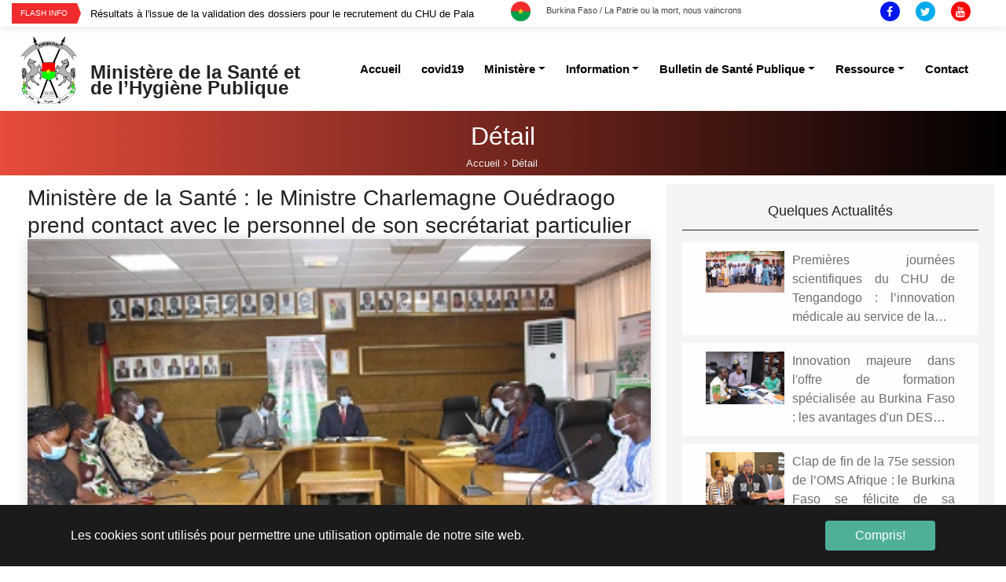

--- FILE ---
content_type: text/html; charset=utf-8
request_url: https://www.sante.gov.bf/detail?tx_news_pi1%5Baction%5D=detail&tx_news_pi1%5Bcontroller%5D=News&tx_news_pi1%5Bnews%5D=389&cHash=a10aea30643edc98aed8ac1785c84c95
body_size: 58707
content:
<!DOCTYPE html>
<html lang="fr">
<head>

<meta charset="utf-8">
<!-- 
	Based on the TYPO3 Bootstrap Package by Benjamin Kott - https://www.bootstrap-package.com/

	This website is powered by TYPO3 - inspiring people to share!
	TYPO3 is a free open source Content Management Framework initially created by Kasper Skaarhoj and licensed under GNU/GPL.
	TYPO3 is copyright 1998-2026 of Kasper Skaarhoj. Extensions are copyright of their respective owners.
	Information and contribution at https://typo3.org/
-->


<link rel="shortcut icon" href="/fileadmin/user_upload/storages/flag-round-250.png" type="image/png">
<title>Ministère de la Santé : le Ministre Charlemagne Ouédraogo prend contact avec le personnel de son secrétariat particulier - Ministère de la Santé et de l’Hygiène Publique</title>
<meta property="og:title" content="Ministère de la Santé : le Ministre Charlemagne Ouédraogo prend contact avec le personnel de son secrétariat particulier" />
<meta property="og:type" content="article" />
<meta property="og:url" content="https://www.sante.gov.bf/detail?tx_news_pi1%5Baction%5D=detail&amp;tx_news_pi1%5Bcontroller%5D=News&amp;tx_news_pi1%5Bnews%5D=389&amp;cHash=a10aea30643edc98aed8ac1785c84c95" />
<meta property="og:image" content="https://www.sante.gov.bf/fileadmin/user_upload/storages/images/ok_338.jpg" />
<meta property="og:image:width" content="360" />
<meta property="og:image:height" content="240" />
<meta name="description" content="Le ministre de la santé, Pr Charlemagne Marie Ragnag-Néwendé OUEDRAOGO a rencontré le personnel du secrétariat particulier, ce jeudi 14 janvier 2021. Cette rencontre intervient juste quelques heures après son installation officielle dans ses fonctions." />
<meta property="og:description" content="Le ministre de la santé, Pr Charlemagne Marie Ragnag-Néwendé OUEDRAOGO a rencontré le personnel du secrétariat particulier, ce jeudi 14 janvier 2021. Cette rencontre intervient juste quelques heures après son installation officielle dans ses fonctions." />
<meta http-equiv="x-ua-compatible" content="IE=edge" />
<meta name="generator" content="TYPO3 CMS" />
<meta name="viewport" content="width=device-width, initial-scale=1" />
<meta name="robots" content="index,follow" />
<meta property="og:title" content="Détail" />
<meta property="og:site_name" content="Ministère de la Santé et de l’Hygiène Publique" />
<meta name="twitter:card" content="summary" />
<meta name="apple-mobile-web-app-capable" content="no" />
<meta name="google" content="notranslate" />


<link rel="stylesheet" type="text/css" href="/typo3conf/ext/news/Resources/Public/Css/news-basic.css?1560871654" media="all">
<link rel="stylesheet" type="text/css" href="/typo3temp/assets/compressed/merged-abe28e4823c791603f08f93609f8b27d.css?1745579485" media="all">



<script src="/typo3temp/assets/compressed/merged-8c24691b9167cd7558c9d2cabafdd723.js?1641466565" type="text/javascript"></script>





<link rel="canonical" href="/detail?tx_news_pi1%5Baction%5D=detail&amp;tx_news_pi1%5Bcontroller%5D=News&amp;tx_news_pi1%5Bnews%5D=389&amp;cHash=a10aea30643edc98aed8ac1785c84c95"/>


<style></style>
<script>WebFontConfig={"custom":{"urls":["\/typo3temp\/assets\/bootstrappackage\/fonts\/34b6f09d2160836c09a63c8351093eadf788ed4cb9c6c596239ff2ffe69204f8\/webfont.css","\/typo3conf\/ext\/bootstrap_package\/Resources\/Public\/Fonts\/bootstrappackageicon.min.css"],"families":["Source Sans Pro:300,400,700","BootstrapPackageIcon"]},"timeout":1000};(function(d){var wf=d.createElement('script'),s=d.scripts[0];wf.src='/typo3conf/ext/bootstrap_package/Resources/Public/Contrib/webfontloader/webfontloader.js';wf.async=false;s.parentNode.insertBefore(wf,s);})(document);</script>
</head>
<body id="p17" class="page-17 pagelevel-1 language-0 backendlayout-eburkina_un_ligne layout-default">


<div id="top"></div><div class="body-bg"><div id="cookieconsent"><span data-cookieconsent-setting="cookie.expiryDays" data-cookieconsent-value="365"></span><span data-cookieconsent-setting="content.header" data-cookieconsent-value="Ce site web utilise des cookies."></span><span data-cookieconsent-setting="content.message" data-cookieconsent-value="Les cookies sont utilisés pour permettre une utilisation optimale de notre site web."></span><span data-cookieconsent-setting="content.dismiss" data-cookieconsent-value="Compris!"></span><span data-cookieconsent-setting="content.allow" data-cookieconsent-value="Autoriser les cookies"></span><span data-cookieconsent-setting="content.deny" data-cookieconsent-value="Refuser"></span><span data-cookieconsent-setting="content.link" data-cookieconsent-value="En savoir plus"></span><span data-cookieconsent-setting="content.href" data-cookieconsent-value=""></span><span data-cookieconsent-setting="layout" data-cookieconsent-value="basic"></span><span data-cookieconsent-setting="type" data-cookieconsent-value="info"></span><span data-cookieconsent-setting="position" data-cookieconsent-value="bottom"></span><span data-cookieconsent-setting="revokable" data-cookieconsent-value="0"></span><span data-cookieconsent-setting="static" data-cookieconsent-value="0"></span><span data-cookieconsent-setting="location" data-cookieconsent-value="0"></span><span data-cookieconsent-setting="law.countryCode" data-cookieconsent-value=""></span><span data-cookieconsent-setting="law.regionalLaw" data-cookieconsent-value="1"></span></div><a class="sr-only sr-only-focusable" href="#page-content"><span>Aller au contenu principal</span></a><!-- header --><div class="top-bar"><div class="container"><div class="row"><div class="col-xl-6 col-lg-6 col-sm-4 col-12" style="padding: 0;"><div id="c214" class="frame frame-default frame-type-list frame-layout-0 frame-background-none frame-no-backgroundimage frame-space-before-none frame-space-after-none"><div class="frame-container"><div class="frame-inner"><div class="newss"><!--TYPO3SEARCH_end--><div class="news-list-view" id="news-container-214"><div class="row"><div class="col-12"><div class="trending-posts-line"><div class="trending-line"><div class="trending-now"><strong>Flash Info</div><div class="tl-slider"><!--
	=====================
		Partials/List/Item.html
--><div class="article articletype-0 topnews" itemscope="itemscope" itemtype="http://schema.org/Article"><!-- header --><div><a title="Premières journées scientifiques du CHU de Tengandogo : l’innovation médicale au service de la souveraineté sanitaire" href="/detail?tx_news_pi1%5Baction%5D=detail&amp;tx_news_pi1%5Bcontroller%5D=News&amp;tx_news_pi1%5Bnews%5D=1084&amp;cHash=16c7344e0854300d8c4cc8fb1af1d16f"><span itemprop="headline">Premières journées scientifiques du CHU de Tengandogo : l’innovation médicale au service de la souveraineté sanitaire</span></a></div></div><!--
	=====================
		Partials/List/Item.html
--><div class="article articletype-0 topnews" itemscope="itemscope" itemtype="http://schema.org/Article"><!-- header --><div><a title="Résultats à l'issue de la validation des dossiers pour le recrutement du CHU de Pala" href="/detail?tx_news_pi1%5Baction%5D=detail&amp;tx_news_pi1%5Bcontroller%5D=News&amp;tx_news_pi1%5Bnews%5D=1081&amp;cHash=39ee706176a20c2fe23d08470bb53cfe"><span itemprop="headline">Résultats à l&#039;issue de la validation des dossiers pour le recrutement du CHU de Pala</span></a></div></div><!--
	=====================
		Partials/List/Item.html
--><div class="article articletype-0 topnews" itemscope="itemscope" itemtype="http://schema.org/Article"><!-- header --><div><a title="Innovation majeure dans l'offre de formation spécialisée au Burkina Faso : les avantages d'un DES consacré à la médecine de la Famille et de Santé communautaire présentés par le ministre Kargougou" href="/detail?tx_news_pi1%5Baction%5D=detail&amp;tx_news_pi1%5Bcontroller%5D=News&amp;tx_news_pi1%5Bnews%5D=1077&amp;cHash=35b84a34da88b67a2f50337898606875"><span itemprop="headline">Innovation majeure dans l&#039;offre de formation spécialisée au Burkina Faso : les avantages d&#039;un DES consacré à la médecine de la Famille et de Santé communautaire présentés par le ministre Kargougou</span></a></div></div><!--
	=====================
		Partials/List/Item.html
--><div class="article articletype-0 topnews" itemscope="itemscope" itemtype="http://schema.org/Article"><!-- header --><div><a title="Résultats de l'Examen Classant National (ECN) session 2025" href="/detail?tx_news_pi1%5Baction%5D=detail&amp;tx_news_pi1%5Bcontroller%5D=News&amp;tx_news_pi1%5Bnews%5D=1069&amp;cHash=08156c709d1a39d6f5bef625b2fa9f21"><span itemprop="headline">Résultats de l&#039;Examen Classant National (ECN) session 2025</span></a></div></div><!--
	=====================
		Partials/List/Item.html
--><div class="article articletype-0 topnews" itemscope="itemscope" itemtype="http://schema.org/Article"><!-- header --><div><a title="Recrutement multiples pour le compte du Programme de santé sexuelle et Reproductive : Phase II (PSSR II)" href="/detail?tx_news_pi1%5Baction%5D=detail&amp;tx_news_pi1%5Bcontroller%5D=News&amp;tx_news_pi1%5Bnews%5D=1061&amp;cHash=ecd312e3d9d597fad05eae3205b77942"><span itemprop="headline">Recrutement multiples pour le compte du Programme de santé sexuelle et Reproductive : Phase II (PSSR II)</span></a></div></div><!--
	=====================
		Partials/List/Item.html
--><div class="article articletype-0 topnews" itemscope="itemscope" itemtype="http://schema.org/Article"><!-- header --><div><a title="Clap de fin de la 75e session de l’OMS Afrique : le Burkina Faso se félicite de sa participation active" href="/detail?tx_news_pi1%5Baction%5D=detail&amp;tx_news_pi1%5Bcontroller%5D=News&amp;tx_news_pi1%5Bnews%5D=1059&amp;cHash=e96168f7166e0201a9e4df79b90b8264"><span itemprop="headline">Clap de fin de la 75e session de l’OMS Afrique : le Burkina Faso se félicite de sa participation active</span></a></div></div><!--
	=====================
		Partials/List/Item.html
--><div class="article articletype-0 topnews" itemscope="itemscope" itemtype="http://schema.org/Article"><!-- header --><div><a title="Préoccupations des pays de l'AES en matière de santé : le trio du Sahel rencontre le Directeur régional de l'OMS pour l'Afrique" href="/detail?tx_news_pi1%5Baction%5D=detail&amp;tx_news_pi1%5Bcontroller%5D=News&amp;tx_news_pi1%5Bnews%5D=1058&amp;cHash=72f1cdc0c6ce5852e3f69c589aaf8396"><span itemprop="headline">Préoccupations des pays de l&#039;AES en matière de santé : le trio du Sahel rencontre le Directeur régional de l&#039;OMS pour l&#039;Afrique</span></a></div></div><!--
	=====================
		Partials/List/Item.html
--><div class="article articletype-0 topnews" itemscope="itemscope" itemtype="http://schema.org/Article"><!-- header --><div><a title="Mise en avant des priorités des pays africains en matière de vaccination : l’initiative « Gavi Leap » pour plus d’autonomie et de souveraineté vaccinale" href="/detail?tx_news_pi1%5Baction%5D=detail&amp;tx_news_pi1%5Bcontroller%5D=News&amp;tx_news_pi1%5Bnews%5D=1057&amp;cHash=399d2cfaa73a73d2379fccdc5848b9ff"><span itemprop="headline">Mise en avant des priorités des pays africains en matière de vaccination : l’initiative « Gavi Leap » pour plus d’autonomie et de souveraineté vaccinale</span></a></div></div><!--
	=====================
		Partials/List/Item.html
--><div class="article articletype-0 topnews" itemscope="itemscope" itemtype="http://schema.org/Article"><!-- header --><div><a title="Finition du chantier du centre de radiothérapie de Bobo-Dioulasso : le ministre Kargougou insiste sur le délai de livraison en septembre" href="/detail?tx_news_pi1%5Baction%5D=detail&amp;tx_news_pi1%5Bcontroller%5D=News&amp;tx_news_pi1%5Bnews%5D=1054&amp;cHash=e24f85bf088966165feadb79a2a91eaa"><span itemprop="headline">Finition du chantier du centre de radiothérapie de Bobo-Dioulasso : le ministre Kargougou insiste sur le délai de livraison en septembre</span></a></div></div><!--
	=====================
		Partials/List/Item.html
--><div class="article articletype-0 topnews" itemscope="itemscope" itemtype="http://schema.org/Article"><!-- header --><div><a title="Comité régional de l'OMS pour l'Afrique : la 75e session officiellement ouverte " href="/detail?tx_news_pi1%5Baction%5D=detail&amp;tx_news_pi1%5Bcontroller%5D=News&amp;tx_news_pi1%5Bnews%5D=1053&amp;cHash=4ec125c6fb36b8a437f234c8dd4b0f46"><span itemprop="headline">Comité régional de l&#039;OMS pour l&#039;Afrique : la 75e session officiellement ouverte </span></a></div></div><!--
	=====================
		Partials/List/Item.html
--><div class="article articletype-0 topnews" itemscope="itemscope" itemtype="http://schema.org/Article"><!-- header --><div><a title="Recrutement d'un coordonnateur au compte du PRPRSS" href="/detail?tx_news_pi1%5Baction%5D=detail&amp;tx_news_pi1%5Bcontroller%5D=News&amp;tx_news_pi1%5Bnews%5D=1051&amp;cHash=d6a3916cc2084fb889c7eeda49b16fe9"><span itemprop="headline">Recrutement d&#039;un coordonnateur au compte du PRPRSS</span></a></div></div><!--
	=====================
		Partials/List/Item.html
--><div class="article articletype-0 topnews" itemscope="itemscope" itemtype="http://schema.org/Article"><!-- header --><div><a title="Lutte contre le paludisme : la campagne nationale de distribution gratuite des MILDA officiellement lancée à Komsilga" href="/detail?tx_news_pi1%5Baction%5D=detail&amp;tx_news_pi1%5Bcontroller%5D=News&amp;tx_news_pi1%5Bnews%5D=1048&amp;cHash=914c19b3d124dafe9dd6c99a3b0eb555"><span itemprop="headline">Lutte contre le paludisme : la campagne nationale de distribution gratuite des MILDA officiellement lancée à Komsilga</span></a></div></div><!--
	=====================
		Partials/List/Item.html
--><div class="article articletype-0 topnews" itemscope="itemscope" itemtype="http://schema.org/Article"><!-- header --><div><a title="🛑𝟏𝟗 𝐉𝐔𝐈𝐍 : 𝐉𝐎𝐔𝐑𝐍É𝐄 𝐌𝐎𝐍𝐃𝐈𝐀𝐋𝐄 𝐃𝐄 𝐋𝐔𝐓𝐓𝐄 𝐂𝐎𝐍𝐓𝐑𝐄 𝐋𝐀 𝐃𝐑É𝐏𝐀𝐍𝐎𝐂𝐘𝐓𝐎𝐒𝐄" href="/detail?tx_news_pi1%5Baction%5D=detail&amp;tx_news_pi1%5Bcontroller%5D=News&amp;tx_news_pi1%5Bnews%5D=1047&amp;cHash=c59babdc6f172274b703c115b43725e8"><span itemprop="headline">🛑𝟏𝟗 𝐉𝐔𝐈𝐍 : 𝐉𝐎𝐔𝐑𝐍É𝐄 𝐌𝐎𝐍𝐃𝐈𝐀𝐋𝐄 𝐃𝐄 𝐋𝐔𝐓𝐓𝐄 𝐂𝐎𝐍𝐓𝐑𝐄 𝐋𝐀 𝐃𝐑É𝐏𝐀𝐍𝐎𝐂𝐘𝐓𝐎𝐒𝐄</span></a></div></div><!--
	=====================
		Partials/List/Item.html
--><div class="article articletype-0 topnews" itemscope="itemscope" itemtype="http://schema.org/Article"><!-- header --><div><a title="Baisse du coût des examens au CHR de Kaya : un levier pour l’accessibilité, la qualité des soins et l’équité sanitaire" href="/detail?tx_news_pi1%5Baction%5D=detail&amp;tx_news_pi1%5Bcontroller%5D=News&amp;tx_news_pi1%5Bnews%5D=1046&amp;cHash=93b9899ad89b660bab716f8b15cfcfbc"><span itemprop="headline">Baisse du coût des examens au CHR de Kaya : un levier pour l’accessibilité, la qualité des soins et l’équité sanitaire</span></a></div></div><!--
	=====================
		Partials/List/Item.html
--><div class="article articletype-0 topnews" itemscope="itemscope" itemtype="http://schema.org/Article"><!-- header --><div><a title="Première rencontre des ministres de la Santé de l’AES : les bases d’un système de santé confédéral performant posées à Niamey" href="/detail?tx_news_pi1%5Baction%5D=detail&amp;tx_news_pi1%5Bcontroller%5D=News&amp;tx_news_pi1%5Bnews%5D=1045&amp;cHash=5577f789f4ff2b768b13e1e9dce01f82"><span itemprop="headline">Première rencontre des ministres de la Santé de l’AES : les bases d’un système de santé confédéral performant posées à Niamey</span></a></div></div><!--
	=====================
		Partials/List/Item.html
--><div class="article articletype-0 topnews" itemscope="itemscope" itemtype="http://schema.org/Article"><!-- header --><div><a title="Coopération en matière de santé : les pays de la Confédération de l’AES accordent leurs violons" href="/detail?tx_news_pi1%5Baction%5D=detail&amp;tx_news_pi1%5Bcontroller%5D=News&amp;tx_news_pi1%5Bnews%5D=1044&amp;cHash=c633b8fb7395b0d2dd1988873dffc79c"><span itemprop="headline">Coopération en matière de santé : les pays de la Confédération de l’AES accordent leurs violons</span></a></div></div><!--
	=====================
		Partials/List/Item.html
--><div class="article articletype-0 topnews" itemscope="itemscope" itemtype="http://schema.org/Article"><!-- header --><div><a title="Stratégie nationale de Santé communautaire au Burkina Faso : un plaidoyer avec les Parlementaires en faveur de sa mise en œuvre " href="/detail?tx_news_pi1%5Baction%5D=detail&amp;tx_news_pi1%5Bcontroller%5D=News&amp;tx_news_pi1%5Bnews%5D=1043&amp;cHash=6a15c9fc003e9c50d84662ad0c5530d1"><span itemprop="headline">Stratégie nationale de Santé communautaire au Burkina Faso : un plaidoyer avec les Parlementaires en faveur de sa mise en œuvre </span></a></div></div><!--
	=====================
		Partials/List/Item.html
--><div class="article articletype-0 topnews" itemscope="itemscope" itemtype="http://schema.org/Article"><!-- header --><div><a title="Campagne gratuite de chirurgie du cancer du sein : 22 femmes seront prises en charge pour cette édition" href="/detail?tx_news_pi1%5Baction%5D=detail&amp;tx_news_pi1%5Bcontroller%5D=News&amp;tx_news_pi1%5Bnews%5D=1042&amp;cHash=a8bb6ecd50e99945c6d4c12b8d9e07fe"><span itemprop="headline">Campagne gratuite de chirurgie du cancer du sein : 22 femmes seront prises en charge pour cette édition</span></a></div></div><!--
	=====================
		Partials/List/Item.html
--><div class="article articletype-0 topnews" itemscope="itemscope" itemtype="http://schema.org/Article"><!-- header --><div><a title="Réduction des coûts des examens médicaux au Burkina Faso : un soulagement salué par les patients et les acteurs de santé au CHUR de Ouahigouya" href="/detail?tx_news_pi1%5Baction%5D=detail&amp;tx_news_pi1%5Bcontroller%5D=News&amp;tx_news_pi1%5Bnews%5D=1041&amp;cHash=cb60efdf89a4b7a0e5fcca72b86ca9d0"><span itemprop="headline">Réduction des coûts des examens médicaux au Burkina Faso : un soulagement salué par les patients et les acteurs de santé au CHUR de Ouahigouya</span></a></div></div><!--
	=====================
		Partials/List/Item.html
--><div class="article articletype-0 topnews" itemscope="itemscope" itemtype="http://schema.org/Article"><!-- header --><div><a title="Genève | 27 mai 2025  Déclarations thématiques à l’AMS : le Burkina Faso expose sa stratégie sur la RAM et la santé de la femme, de l’enfant et de l’adolescent" href="/detail?tx_news_pi1%5Baction%5D=detail&amp;tx_news_pi1%5Bcontroller%5D=News&amp;tx_news_pi1%5Bnews%5D=1039&amp;cHash=8fe94e0d676cbaaeb11446be6fb39a39"><span itemprop="headline">Genève | 27 mai 2025  Déclarations thématiques à l’AMS : le Burkina Faso expose sa stratégie sur la RAM et la santé de la femme, de l’enfant et de l’adolescent</span></a></div></div><!--
	=====================
		Partials/List/Item.html
--><div class="article articletype-0 topnews" itemscope="itemscope" itemtype="http://schema.org/Article"><!-- header --><div><a title="Accès aux médicaments essentiels génériques : le ministre Kargougou annonce la baisse des prix de vente public " href="/detail?tx_news_pi1%5Baction%5D=detail&amp;tx_news_pi1%5Bcontroller%5D=News&amp;tx_news_pi1%5Bnews%5D=1038&amp;cHash=d304aade289c43b422c63ef3b41d0a69"><span itemprop="headline">Accès aux médicaments essentiels génériques : le ministre Kargougou annonce la baisse des prix de vente public </span></a></div></div><!--
	=====================
		Partials/List/Item.html
--><div class="article articletype-0 topnews" itemscope="itemscope" itemtype="http://schema.org/Article"><!-- header --><div><a title="Genève | 26 mai 2025  Déclarations du Burkina Faso à l'AMS : la médecine traditionnelle et la standardisation de la nomenclature des DM aux cœurs des débats " href="/detail?tx_news_pi1%5Baction%5D=detail&amp;tx_news_pi1%5Bcontroller%5D=News&amp;tx_news_pi1%5Bnews%5D=1037&amp;cHash=0b0348648fb9116fd00019b77dd169cd"><span itemprop="headline">Genève | 26 mai 2025  Déclarations du Burkina Faso à l&#039;AMS : la médecine traditionnelle et la standardisation de la nomenclature des DM aux cœurs des débats </span></a></div></div><!--
	=====================
		Partials/List/Item.html
--><div class="article articletype-0 topnews" itemscope="itemscope" itemtype="http://schema.org/Article"><!-- header --><div><a title="Genève | 26 mai 2025  Incidence des déchets et de la pollution de l’air sur la santé : le Burkina Faso plaide pour un monde sain" href="/detail?tx_news_pi1%5Baction%5D=detail&amp;tx_news_pi1%5Bcontroller%5D=News&amp;tx_news_pi1%5Bnews%5D=1036&amp;cHash=467a09e6f3368aaefc341aca2b30ae36"><span itemprop="headline">Genève | 26 mai 2025  Incidence des déchets et de la pollution de l’air sur la santé : le Burkina Faso plaide pour un monde sain</span></a></div></div><!--
	=====================
		Partials/List/Item.html
--><div class="article articletype-0 topnews" itemscope="itemscope" itemtype="http://schema.org/Article"><!-- header --><div><a title="Genève | 24 mai 2025  Vaincre la méningite à l’horizon 2030 : le Burkina Faso plaide la cause à travers des déclarations régionale et nationale à l’AMS" href="/detail?tx_news_pi1%5Baction%5D=detail&amp;tx_news_pi1%5Bcontroller%5D=News&amp;tx_news_pi1%5Bnews%5D=1035&amp;cHash=83f1c75945e531e2a0b5263a42a7b34e"><span itemprop="headline">Genève | 24 mai 2025  Vaincre la méningite à l’horizon 2030 : le Burkina Faso plaide la cause à travers des déclarations régionale et nationale à l’AMS</span></a></div></div><!--
	=====================
		Partials/List/Item.html
--><div class="article articletype-0 topnews" itemscope="itemscope" itemtype="http://schema.org/Article"><!-- header --><div><a title="Genève | 23 mai 2025  Déclarations du Burkina Faso sur les MNT : le diabète, la poliomyélite et la santé mentale à la table des débats" href="/detail?tx_news_pi1%5Baction%5D=detail&amp;tx_news_pi1%5Bcontroller%5D=News&amp;tx_news_pi1%5Bnews%5D=1034&amp;cHash=af5cc380cf15a56586626e2f0158bb07"><span itemprop="headline">Genève | 23 mai 2025  Déclarations du Burkina Faso sur les MNT : le diabète, la poliomyélite et la santé mentale à la table des débats</span></a></div></div><!--
	=====================
		Partials/List/Item.html
--><div class="article articletype-0 topnews" itemscope="itemscope" itemtype="http://schema.org/Article"><!-- header --><div><a title="Amélioration de l'état alimentaire et nutritionnel des populations : une caravane de presse pour constater la situation dans quatre régions du Burkina Faso" href="/detail?tx_news_pi1%5Baction%5D=detail&amp;tx_news_pi1%5Bcontroller%5D=News&amp;tx_news_pi1%5Bnews%5D=1033&amp;cHash=e6d71db243df82d910062a84d49f4cfa"><span itemprop="headline">Amélioration de l&#039;état alimentaire et nutritionnel des populations : une caravane de presse pour constater la situation dans quatre régions du Burkina Faso</span></a></div></div><!--
	=====================
		Partials/List/Item.html
--><div class="article articletype-0 topnews" itemscope="itemscope" itemtype="http://schema.org/Article"><!-- header --><div><a title="Genève | 22 mai 2025  Coopération entre le Burkina Faso et le Fonds mondial : Dr Kargougou reçoit une délégation" href="/detail?tx_news_pi1%5Baction%5D=detail&amp;tx_news_pi1%5Bcontroller%5D=News&amp;tx_news_pi1%5Bnews%5D=1032&amp;cHash=988057b9619315b5dc5f27354f380a24"><span itemprop="headline">Genève | 22 mai 2025  Coopération entre le Burkina Faso et le Fonds mondial : Dr Kargougou reçoit une délégation</span></a></div></div><!--
	=====================
		Partials/List/Item.html
--><div class="article articletype-0 topnews" itemscope="itemscope" itemtype="http://schema.org/Article"><!-- header --><div><a title="Genève | 22 mai 2025  Vaccination au Burkina Faso : les performances fortement saluées par Gavi" href="/detail?tx_news_pi1%5Baction%5D=detail&amp;tx_news_pi1%5Bcontroller%5D=News&amp;tx_news_pi1%5Bnews%5D=1031&amp;cHash=2d36354d402883f6fbe0279c17ecc98b"><span itemprop="headline">Genève | 22 mai 2025  Vaccination au Burkina Faso : les performances fortement saluées par Gavi</span></a></div></div><!--
	=====================
		Partials/List/Item.html
--><div class="article articletype-0 topnews" itemscope="itemscope" itemtype="http://schema.org/Article"><!-- header --><div><a title="Genève | 21 mai 2025  Lutte antitabac : le Dr Robert Kargougou reçoit la Secrétaire de la Convention-cadre de l’OMS" href="/detail?tx_news_pi1%5Baction%5D=detail&amp;tx_news_pi1%5Bcontroller%5D=News&amp;tx_news_pi1%5Bnews%5D=1030&amp;cHash=2646d5655fc273ecbb11c9bb2c6331f5"><span itemprop="headline">Genève | 21 mai 2025  Lutte antitabac : le Dr Robert Kargougou reçoit la Secrétaire de la Convention-cadre de l’OMS</span></a></div></div><!--
	=====================
		Partials/List/Item.html
--><div class="article articletype-0 topnews" itemscope="itemscope" itemtype="http://schema.org/Article"><!-- header --><div><a title="Genève | 21 mai 2025  Rencontre de haut niveau : le financement de la santé au cœur d’une table ronde ministérielle stratégique" href="/detail?tx_news_pi1%5Baction%5D=detail&amp;tx_news_pi1%5Bcontroller%5D=News&amp;tx_news_pi1%5Bnews%5D=1029&amp;cHash=3786631a11e2e16dd5774807c6a04ac0"><span itemprop="headline">Genève | 21 mai 2025  Rencontre de haut niveau : le financement de la santé au cœur d’une table ronde ministérielle stratégique</span></a></div></div><!--
	=====================
		Partials/List/Item.html
--><div class="article articletype-0 topnews" itemscope="itemscope" itemtype="http://schema.org/Article"><!-- header --><div><a title="Genève | 21 mai 2025  Préoccupations en santé communautaire : Living Goods à l’écoute du Burkina Faso" href="/detail?tx_news_pi1%5Baction%5D=detail&amp;tx_news_pi1%5Bcontroller%5D=News&amp;tx_news_pi1%5Bnews%5D=1028&amp;cHash=b24ad6f25bf50204a38fb3e36ba5cd64"><span itemprop="headline">Genève | 21 mai 2025  Préoccupations en santé communautaire : Living Goods à l’écoute du Burkina Faso</span></a></div></div><!--
	=====================
		Partials/List/Item.html
--><div class="article articletype-0 topnews" itemscope="itemscope" itemtype="http://schema.org/Article"><!-- header --><div><a title="Genève | 21 mai 2025  Contribution des ASC aux systèmes de santé : un événement consacré à leur professionnalisation" href="/detail?tx_news_pi1%5Baction%5D=detail&amp;tx_news_pi1%5Bcontroller%5D=News&amp;tx_news_pi1%5Bnews%5D=1027&amp;cHash=8e1e14909f4e85f91764cf0e37e55f61"><span itemprop="headline">Genève | 21 mai 2025  Contribution des ASC aux systèmes de santé : un événement consacré à leur professionnalisation</span></a></div></div><!--
	=====================
		Partials/List/Item.html
--><div class="article articletype-0 topnews" itemscope="itemscope" itemtype="http://schema.org/Article"><!-- header --><div><a title="Direction générale de Faso Pharma : Dr Liliane Marie Aline Gounabou officiellement installée dans ses fonctions " href="/detail?tx_news_pi1%5Baction%5D=detail&amp;tx_news_pi1%5Bcontroller%5D=News&amp;tx_news_pi1%5Bnews%5D=1026&amp;cHash=f029c4c3fb275dca71a5ebc75991b8a7"><span itemprop="headline">Direction générale de Faso Pharma : Dr Liliane Marie Aline Gounabou officiellement installée dans ses fonctions </span></a></div></div><!--
	=====================
		Partials/List/Item.html
--><div class="article articletype-0 topnews" itemscope="itemscope" itemtype="http://schema.org/Article"><!-- header --><div><a title="Préparation et riposte face aux pandémies : le Burkina Faso exhorte l'OMS à poursuivre les efforts" href="/detail?tx_news_pi1%5Baction%5D=detail&amp;tx_news_pi1%5Bcontroller%5D=News&amp;tx_news_pi1%5Bnews%5D=1025&amp;cHash=a48bb2fdbd99ed1872ec8f1f7ca28940"><span itemprop="headline">Préparation et riposte face aux pandémies : le Burkina Faso exhorte l&#039;OMS à poursuivre les efforts</span></a></div></div><!--
	=====================
		Partials/List/Item.html
--><div class="article articletype-0 topnews" itemscope="itemscope" itemtype="http://schema.org/Article"><!-- header --><div><a title="Qualité des soins et sécurité des patients : les équipements médicaux soumis au test d’étalonnage" href="/detail?tx_news_pi1%5Baction%5D=detail&amp;tx_news_pi1%5Bcontroller%5D=News&amp;tx_news_pi1%5Bnews%5D=1024&amp;cHash=b9c89091470055a016f89f5176165793"><span itemprop="headline">Qualité des soins et sécurité des patients : les équipements médicaux soumis au test d’étalonnage</span></a></div></div><!--
	=====================
		Partials/List/Item.html
--><div class="article articletype-0 topnews" itemscope="itemscope" itemtype="http://schema.org/Article"><!-- header --><div><a title="Atteinte des objectifs de la Déclaration de Yaoundé : l'innovation et les nouveaux outils prônés par les ministres " href="/detail?tx_news_pi1%5Baction%5D=detail&amp;tx_news_pi1%5Bcontroller%5D=News&amp;tx_news_pi1%5Bnews%5D=1023&amp;cHash=c96ca973e866d525964185dbf170aa87"><span itemprop="headline">Atteinte des objectifs de la Déclaration de Yaoundé : l&#039;innovation et les nouveaux outils prônés par les ministres </span></a></div></div><!--
	=====================
		Partials/List/Item.html
--><div class="article articletype-0 topnews" itemscope="itemscope" itemtype="http://schema.org/Article"><!-- header --><div><a title="Direction régionale de l'OMS pour l'Afrique : les urnes s'expriment en faveur du Pr Janabi de la Tanzanie " href="/detail?tx_news_pi1%5Baction%5D=detail&amp;tx_news_pi1%5Bcontroller%5D=News&amp;tx_news_pi1%5Bnews%5D=1022&amp;cHash=cf4de888b1357b4bc5f9fdde04ae750b"><span itemprop="headline">Direction régionale de l&#039;OMS pour l&#039;Afrique : les urnes s&#039;expriment en faveur du Pr Janabi de la Tanzanie </span></a></div></div><!--
	=====================
		Partials/List/Item.html
--><div class="article articletype-0 topnews" itemscope="itemscope" itemtype="http://schema.org/Article"><!-- header --><div><a title="Prise en charge des cancers au Burkina Faso : la liste nationale des médicaments anticancéreux actualisée" href="/detail?tx_news_pi1%5Baction%5D=detail&amp;tx_news_pi1%5Bcontroller%5D=News&amp;tx_news_pi1%5Bnews%5D=1021&amp;cHash=b2135836a2aafb09f7ec2da2d6c0f0c4"><span itemprop="headline">Prise en charge des cancers au Burkina Faso : la liste nationale des médicaments anticancéreux actualisée</span></a></div></div><!--
	=====================
		Partials/List/Item.html
--><div class="article articletype-0 topnews" itemscope="itemscope" itemtype="http://schema.org/Article"><!-- header --><div><a title="Coopération multisectorielle sanitaire : l’UNICEF remet du matériel aux ministères membres de la plateforme nationale de coordination One Health " href="/detail?tx_news_pi1%5Baction%5D=detail&amp;tx_news_pi1%5Bcontroller%5D=News&amp;tx_news_pi1%5Bnews%5D=1020&amp;cHash=27af46f7f664725e2e5abc2686b4ea97"><span itemprop="headline">Coopération multisectorielle sanitaire : l’UNICEF remet du matériel aux ministères membres de la plateforme nationale de coordination One Health </span></a></div></div><!--
	=====================
		Partials/List/Item.html
--><div class="article articletype-0 topnews" itemscope="itemscope" itemtype="http://schema.org/Article"><!-- header --><div><a title="Atelier de co-création en marketing social : vers une stratégie de promotion de la diversité alimentaire au Burkina Faso" href="/detail?tx_news_pi1%5Baction%5D=detail&amp;tx_news_pi1%5Bcontroller%5D=News&amp;tx_news_pi1%5Bnews%5D=1019&amp;cHash=614488a2cf8a931fa269cd734cf0ff05"><span itemprop="headline">Atelier de co-création en marketing social : vers une stratégie de promotion de la diversité alimentaire au Burkina Faso</span></a></div></div><!--
	=====================
		Partials/List/Item.html
--><div class="article articletype-0 topnews" itemscope="itemscope" itemtype="http://schema.org/Article"><!-- header --><div><a title="Recrutements multiples pour le comtpe du PRPRSS" href="/detail?tx_news_pi1%5Baction%5D=detail&amp;tx_news_pi1%5Bcontroller%5D=News&amp;tx_news_pi1%5Bnews%5D=1018&amp;cHash=3b7992e345ddcb88ac468850d104c783"><span itemprop="headline">Recrutements multiples pour le comtpe du PRPRSS</span></a></div></div><!--
	=====================
		Partials/List/Item.html
--><div class="article articletype-0 topnews" itemscope="itemscope" itemtype="http://schema.org/Article"><!-- header --><div><a title="Lutte contre le cancer au Burkina Faso : le projet d’arrêté créant un groupe technique de travail amendé" href="/detail?tx_news_pi1%5Baction%5D=detail&amp;tx_news_pi1%5Bcontroller%5D=News&amp;tx_news_pi1%5Bnews%5D=1017&amp;cHash=d2f61236026193604dcd51281368c365"><span itemprop="headline">Lutte contre le cancer au Burkina Faso : le projet d’arrêté créant un groupe technique de travail amendé</span></a></div></div><!--
	=====================
		Partials/List/Item.html
--><div class="article articletype-0 topnews" itemscope="itemscope" itemtype="http://schema.org/Article"><!-- header --><div><a title="Chaîne d'approvisionnement : le ministre de la Santé de Djibouti s’inspire du modèle burkinabè à la CAMEG" href="/detail?tx_news_pi1%5Baction%5D=detail&amp;tx_news_pi1%5Bcontroller%5D=News&amp;tx_news_pi1%5Bnews%5D=1016&amp;cHash=5d5c741a238734cc807e4cc57b7e78cc"><span itemprop="headline">Chaîne d&#039;approvisionnement : le ministre de la Santé de Djibouti s’inspire du modèle burkinabè à la CAMEG</span></a></div></div><!--
	=====================
		Partials/List/Item.html
--><div class="article articletype-0 topnews" itemscope="itemscope" itemtype="http://schema.org/Article"><!-- header --><div><a title="Mise en œuvre des engagements du Burkina Faso en faveur du Forum génération égalité : le plan d’action 2025 validé" href="/detail?tx_news_pi1%5Baction%5D=detail&amp;tx_news_pi1%5Bcontroller%5D=News&amp;tx_news_pi1%5Bnews%5D=1015&amp;cHash=6c732178fee5fa9a762ad626e10a7e3f"><span itemprop="headline">Mise en œuvre des engagements du Burkina Faso en faveur du Forum génération égalité : le plan d’action 2025 validé</span></a></div></div><!--
	=====================
		Partials/List/Item.html
--><div class="article articletype-0 topnews" itemscope="itemscope" itemtype="http://schema.org/Article"><!-- header --><div><a title="Archives des districts sanitaires du Burkina Faso : des outils de gestion en cours d'élaboration " href="/detail?tx_news_pi1%5Baction%5D=detail&amp;tx_news_pi1%5Bcontroller%5D=News&amp;tx_news_pi1%5Bnews%5D=1014&amp;cHash=a334fcdf41cc137399e30a2133d070f1"><span itemprop="headline">Archives des districts sanitaires du Burkina Faso : des outils de gestion en cours d&#039;élaboration </span></a></div></div><!--
	=====================
		Partials/List/Item.html
--><div class="article articletype-0 topnews" itemscope="itemscope" itemtype="http://schema.org/Article"><!-- header --><div><a title="Audience : Le ministre Kargougou échange avec une délégation nigérienne en fin d'immersion au CHU de Tengandogo " href="/detail?tx_news_pi1%5Baction%5D=detail&amp;tx_news_pi1%5Bcontroller%5D=News&amp;tx_news_pi1%5Bnews%5D=1012&amp;cHash=0a48499a1fbfeed8a66830ce10920099"><span itemprop="headline">Audience : Le ministre Kargougou échange avec une délégation nigérienne en fin d&#039;immersion au CHU de Tengandogo </span></a></div></div><!--
	=====================
		Partials/List/Item.html
--><div class="article articletype-0 topnews" itemscope="itemscope" itemtype="http://schema.org/Article"><!-- header --><div><a title="Graduation de la 16e cohorte d’épidémiologistes de terrain de première ligne : un pas de plus vers un système de santé publique plus résilient" href="/detail?tx_news_pi1%5Baction%5D=detail&amp;tx_news_pi1%5Bcontroller%5D=News&amp;tx_news_pi1%5Bnews%5D=1010&amp;cHash=abe7ca52bbb5ee2eda04476538fd398d"><span itemprop="headline">Graduation de la 16e cohorte d’épidémiologistes de terrain de première ligne : un pas de plus vers un système de santé publique plus résilient</span></a></div></div><!--
	=====================
		Partials/List/Item.html
--><div class="article articletype-0 topnews" itemscope="itemscope" itemtype="http://schema.org/Article"><!-- header --><div><a title="Chirurgie du cœur ouvert : le ministre Kargougou aux côtés des équipes burkinabè et nigérienne au CHU-Tengandogo" href="/detail?tx_news_pi1%5Baction%5D=detail&amp;tx_news_pi1%5Bcontroller%5D=News&amp;tx_news_pi1%5Bnews%5D=1009&amp;cHash=050a70af93cbe8950aba0af2bd6c6f7a"><span itemprop="headline">Chirurgie du cœur ouvert : le ministre Kargougou aux côtés des équipes burkinabè et nigérienne au CHU-Tengandogo</span></a></div></div><!--
	=====================
		Partials/List/Item.html
--><div class="article articletype-0 topnews" itemscope="itemscope" itemtype="http://schema.org/Article"><!-- header --><div><a title="Direction de cabinet du Ministère de la Santé : Dr Adjima Combary installé dans ses fonctions" href="/detail?tx_news_pi1%5Baction%5D=detail&amp;tx_news_pi1%5Bcontroller%5D=News&amp;tx_news_pi1%5Bnews%5D=1008&amp;cHash=4d48c34cca7cdc0620b7c2cee20886af"><span itemprop="headline">Direction de cabinet du Ministère de la Santé : Dr Adjima Combary installé dans ses fonctions</span></a></div></div><!--
	=====================
		Partials/List/Item.html
--><div class="article articletype-0 topnews" itemscope="itemscope" itemtype="http://schema.org/Article"><!-- header --><div><a title="Audience : le ministre Kargougou échange avec l'Ambassadeur de la République islamique d'Iran" href="/detail?tx_news_pi1%5Baction%5D=detail&amp;tx_news_pi1%5Bcontroller%5D=News&amp;tx_news_pi1%5Bnews%5D=1007&amp;cHash=6bcf663d0e0c2c97c89880f7e2449a6d"><span itemprop="headline">Audience : le ministre Kargougou échange avec l&#039;Ambassadeur de la République islamique d&#039;Iran</span></a></div></div><!--
	=====================
		Partials/List/Item.html
--><div class="article articletype-0 topnews" itemscope="itemscope" itemtype="http://schema.org/Article"><!-- header --><div><a title="Lutte contre la filariose lymphatique : le Directeur général de la Santé publique en visite d’appui à Fada N’Gourma" href="/detail?tx_news_pi1%5Baction%5D=detail&amp;tx_news_pi1%5Bcontroller%5D=News&amp;tx_news_pi1%5Bnews%5D=1006&amp;cHash=1e0f4dd22ce4615f7e339fb3e09b567b"><span itemprop="headline">Lutte contre la filariose lymphatique : le Directeur général de la Santé publique en visite d’appui à Fada N’Gourma</span></a></div></div><!--
	=====================
		Partials/List/Item.html
--><div class="article articletype-0 topnews" itemscope="itemscope" itemtype="http://schema.org/Article"><!-- header --><div><a title="Liste des apprenants retenus pour le cours sur le leadership appliqué en santé numérique (DHALP)" href="/detail?tx_news_pi1%5Baction%5D=detail&amp;tx_news_pi1%5Bcontroller%5D=News&amp;tx_news_pi1%5Bnews%5D=1003&amp;cHash=9ac5e2dc58eacec51ba76fef59ebd8c7"><span itemprop="headline">Liste des apprenants retenus pour le cours sur le leadership appliqué en santé numérique (DHALP)</span></a></div></div><!--
	=====================
		Partials/List/Item.html
--><div class="article articletype-0 topnews" itemscope="itemscope" itemtype="http://schema.org/Article"><!-- header --><div><a title="Première session 2025 du comité de pilotage One Health : une étape clé pour renforcer la coopération intersectorielle au Burkina Faso" href="/detail?tx_news_pi1%5Baction%5D=detail&amp;tx_news_pi1%5Bcontroller%5D=News&amp;tx_news_pi1%5Bnews%5D=1002&amp;cHash=0803e5385d5fddeedbe251a39ec9d7c0"><span itemprop="headline">Première session 2025 du comité de pilotage One Health : une étape clé pour renforcer la coopération intersectorielle au Burkina Faso</span></a></div></div><!--
	=====================
		Partials/List/Item.html
--><div class="article articletype-0 topnews" itemscope="itemscope" itemtype="http://schema.org/Article"><!-- header --><div><a title="Centre de Gériatrie de Ouagadougou : un pas vers l'amélioration des soins aux personnes âgées" href="/detail?tx_news_pi1%5Baction%5D=detail&amp;tx_news_pi1%5Bcontroller%5D=News&amp;tx_news_pi1%5Bnews%5D=1001&amp;cHash=d87e43a08e8f4734206a367b9efe5a45"><span itemprop="headline">Centre de Gériatrie de Ouagadougou : un pas vers l&#039;amélioration des soins aux personnes âgées</span></a></div></div><!--
	=====================
		Partials/List/Item.html
--><div class="article articletype-0 topnews" itemscope="itemscope" itemtype="http://schema.org/Article"><!-- header --><div><a title="Campagne de chirurgie pédiatrique au CHR de Ziniaré : le ministre Kargougou s'imprègne du bon déroulement" href="/detail?tx_news_pi1%5Baction%5D=detail&amp;tx_news_pi1%5Bcontroller%5D=News&amp;tx_news_pi1%5Bnews%5D=1000&amp;cHash=c929c2fc5d4146be47793d304a868cb9"><span itemprop="headline">Campagne de chirurgie pédiatrique au CHR de Ziniaré : le ministre Kargougou s&#039;imprègne du bon déroulement</span></a></div></div><!--
	=====================
		Partials/List/Item.html
--><div class="article articletype-0 topnews" itemscope="itemscope" itemtype="http://schema.org/Article"><!-- header --><div><a title="🛑𝟏𝟑 𝐌𝐀𝐑𝐒 : 𝐉𝐎𝐔𝐑𝐍É𝐄 𝐌𝐎𝐍𝐃𝐈𝐀𝐋𝐄 𝐃𝐔 𝐑𝐄𝐈𝐍" href="/detail?tx_news_pi1%5Baction%5D=detail&amp;tx_news_pi1%5Bcontroller%5D=News&amp;tx_news_pi1%5Bnews%5D=999&amp;cHash=6f78ce9935d63ea79dd8d075404c1b78"><span itemprop="headline">🛑𝟏𝟑 𝐌𝐀𝐑𝐒 : 𝐉𝐎𝐔𝐑𝐍É𝐄 𝐌𝐎𝐍𝐃𝐈𝐀𝐋𝐄 𝐃𝐔 𝐑𝐄𝐈𝐍</span></a></div></div><!--
	=====================
		Partials/List/Item.html
--><div class="article articletype-0 topnews" itemscope="itemscope" itemtype="http://schema.org/Article"><!-- header --><div><a title="🛑𝐏𝐑É𝐂𝐀𝐔𝐓𝐈𝐎𝐍𝐒 À 𝐏𝐑𝐄𝐍𝐃𝐑𝐄 𝐄𝐍 𝐂𝐀𝐒 𝐃𝐄 𝐕𝐀𝐆𝐔𝐄 𝐃𝐄 𝐂𝐇𝐀𝐋𝐄𝐔𝐑" href="/detail?tx_news_pi1%5Baction%5D=detail&amp;tx_news_pi1%5Bcontroller%5D=News&amp;tx_news_pi1%5Bnews%5D=998&amp;cHash=dd9ce1ff14e87fcdcecd40c2c7f7fb83"><span itemprop="headline">🛑𝐏𝐑É𝐂𝐀𝐔𝐓𝐈𝐎𝐍𝐒 À 𝐏𝐑𝐄𝐍𝐃𝐑𝐄 𝐄𝐍 𝐂𝐀𝐒 𝐃𝐄 𝐕𝐀𝐆𝐔𝐄 𝐃𝐄 𝐂𝐇𝐀𝐋𝐄𝐔𝐑</span></a></div></div><!--
	=====================
		Partials/List/Item.html
--><div class="article articletype-0 topnews" itemscope="itemscope" itemtype="http://schema.org/Article"><!-- header --><div><a title="Prestation de serment et remise de diplômes à l'École nationale de santé publique (ENSP) : la promotion «Intégrité et triomphe» prête à servir la nation " href="/detail?tx_news_pi1%5Baction%5D=detail&amp;tx_news_pi1%5Bcontroller%5D=News&amp;tx_news_pi1%5Bnews%5D=997&amp;cHash=cb94e4ea4fe6d739b04cbe1813f0073b"><span itemprop="headline">Prestation de serment et remise de diplômes à l&#039;École nationale de santé publique (ENSP) : la promotion «Intégrité et triomphe» prête à servir la nation </span></a></div></div><!--
	=====================
		Partials/List/Item.html
--><div class="article articletype-0 topnews" itemscope="itemscope" itemtype="http://schema.org/Article"><!-- header --><div><a title="Cours de leadership appliqué en santé numérique (DHALP)" href="/detail?tx_news_pi1%5Baction%5D=detail&amp;tx_news_pi1%5Bcontroller%5D=News&amp;tx_news_pi1%5Bnews%5D=996&amp;cHash=6e2e0829adf4a9e7979762c2c9d1b57e"><span itemprop="headline">Cours de leadership appliqué en santé numérique (DHALP)</span></a></div></div><!--
	=====================
		Partials/List/Item.html
--><div class="article articletype-0 topnews" itemscope="itemscope" itemtype="http://schema.org/Article"><!-- header --><div><a title="29e édition du FESPACO 2025 :  7 courts métrages sur la santé publique projetés" href="/detail?tx_news_pi1%5Baction%5D=detail&amp;tx_news_pi1%5Bcontroller%5D=News&amp;tx_news_pi1%5Bnews%5D=995&amp;cHash=c07bf532e1e26348a4c044df56cd48b3"><span itemprop="headline">29e édition du FESPACO 2025 :  7 courts métrages sur la santé publique projetés</span></a></div></div><!--
	=====================
		Partials/List/Item.html
--><div class="article articletype-0 topnews" itemscope="itemscope" itemtype="http://schema.org/Article"><!-- header --><div><a title="Passation de charges : Mamadou Traoré prend les rênes de la Direction des ressources  humaines (DRH)" href="/detail?tx_news_pi1%5Baction%5D=detail&amp;tx_news_pi1%5Bcontroller%5D=News&amp;tx_news_pi1%5Bnews%5D=993&amp;cHash=9fb7c037a7e677469b2b3e1da3852cd4"><span itemprop="headline">Passation de charges : Mamadou Traoré prend les rênes de la Direction des ressources  humaines (DRH)</span></a></div></div><!--
	=====================
		Partials/List/Item.html
--><div class="article articletype-0 topnews" itemscope="itemscope" itemtype="http://schema.org/Article"><!-- header --><div><a title="Amélioration de l'offre de soins au Burkina Faso : la première pierre d'un nouveau CMA posée à Pouytenga" href="/detail?tx_news_pi1%5Baction%5D=detail&amp;tx_news_pi1%5Bcontroller%5D=News&amp;tx_news_pi1%5Bnews%5D=992&amp;cHash=f3cf24b6c8204bc9c92e598e2bb9ca43"><span itemprop="headline">Amélioration de l&#039;offre de soins au Burkina Faso : la première pierre d&#039;un nouveau CMA posée à Pouytenga</span></a></div></div><!--
	=====================
		Partials/List/Item.html
--><div class="article articletype-0 topnews" itemscope="itemscope" itemtype="http://schema.org/Article"><!-- header --><div><a title="Gestion des hôpitaux au Burkina Faso : le ministre Kargougou échange avec les responsables des CHU et CHR" href="/detail?tx_news_pi1%5Baction%5D=detail&amp;tx_news_pi1%5Bcontroller%5D=News&amp;tx_news_pi1%5Bnews%5D=990&amp;cHash=a6622c114165c7908364dfba4e662255"><span itemprop="headline">Gestion des hôpitaux au Burkina Faso : le ministre Kargougou échange avec les responsables des CHU et CHR</span></a></div></div><!--
	=====================
		Partials/List/Item.html
--><div class="article articletype-0 topnews" itemscope="itemscope" itemtype="http://schema.org/Article"><!-- header --><div><a title="Accès aux soins de santé : la communauté Ahmadiyya offre un complexe médical" href="/detail?tx_news_pi1%5Baction%5D=detail&amp;tx_news_pi1%5Bcontroller%5D=News&amp;tx_news_pi1%5Bnews%5D=989&amp;cHash=fba71139ba769e76ba6f6209f685dfbc"><span itemprop="headline">Accès aux soins de santé : la communauté Ahmadiyya offre un complexe médical</span></a></div></div><!--
	=====================
		Partials/List/Item.html
--><div class="article articletype-0 topnews" itemscope="itemscope" itemtype="http://schema.org/Article"><!-- header --><div><a title="Sortie terrain : le Cardinal Pietro Parolin visite l’hôpital Paul VI" href="/detail?tx_news_pi1%5Baction%5D=detail&amp;tx_news_pi1%5Bcontroller%5D=News&amp;tx_news_pi1%5Bnews%5D=987&amp;cHash=940382f8cb3c0cffad29dc83961fb210"><span itemprop="headline">Sortie terrain : le Cardinal Pietro Parolin visite l’hôpital Paul VI</span></a></div></div><!--
	=====================
		Partials/List/Item.html
--><div class="article articletype-0 topnews" itemscope="itemscope" itemtype="http://schema.org/Article"><!-- header --><div><a title="Carnet d'audiences : le ministre Kargougou échange avec une délégation de la Société d'urologie du Burkina Faso (SUBF)" href="/detail?tx_news_pi1%5Baction%5D=detail&amp;tx_news_pi1%5Bcontroller%5D=News&amp;tx_news_pi1%5Bnews%5D=985&amp;cHash=1728a41bdc7acfa78ddffd9ff4a25f77"><span itemprop="headline">Carnet d&#039;audiences : le ministre Kargougou échange avec une délégation de la Société d&#039;urologie du Burkina Faso (SUBF)</span></a></div></div><!--
	=====================
		Partials/List/Item.html
--><div class="article articletype-0 topnews" itemscope="itemscope" itemtype="http://schema.org/Article"><!-- header --><div><a title="Gestion des vagues de chaleur : un plan de préparation et de riposte en cours d'élaboration " href="/detail?tx_news_pi1%5Baction%5D=detail&amp;tx_news_pi1%5Bcontroller%5D=News&amp;tx_news_pi1%5Bnews%5D=983&amp;cHash=43abad3228ab73ae6e20fa765f2e1555"><span itemprop="headline">Gestion des vagues de chaleur : un plan de préparation et de riposte en cours d&#039;élaboration </span></a></div></div><!--
	=====================
		Partials/List/Item.html
--><div class="article articletype-0 topnews" itemscope="itemscope" itemtype="http://schema.org/Article"><!-- header --><div><a title="Journée mondiale de lutte contre les MTN : le ministre Kargougou lance l'appel aux acteurs en faveur de l'élimination du fléau à l'horizon 2030" href="/detail?tx_news_pi1%5Baction%5D=detail&amp;tx_news_pi1%5Bcontroller%5D=News&amp;tx_news_pi1%5Bnews%5D=981&amp;cHash=d4b59a35c6ac9e581f92f2770b510f54"><span itemprop="headline">Journée mondiale de lutte contre les MTN : le ministre Kargougou lance l&#039;appel aux acteurs en faveur de l&#039;élimination du fléau à l&#039;horizon 2030</span></a></div></div><!--
	=====================
		Partials/List/Item.html
--><div class="article articletype-0 topnews" itemscope="itemscope" itemtype="http://schema.org/Article"><!-- header --><div><a title="Lutte contre les MTN : les capacités des hommes et femmes de médias renforcées" href="/detail?tx_news_pi1%5Baction%5D=detail&amp;tx_news_pi1%5Bcontroller%5D=News&amp;tx_news_pi1%5Bnews%5D=974&amp;cHash=c0bdd7c3c4556fca9f1b0e43d15a0137"><span itemprop="headline">Lutte contre les MTN : les capacités des hommes et femmes de médias renforcées</span></a></div></div><!--
	=====================
		Partials/List/Item.html
--><div class="article articletype-0 topnews" itemscope="itemscope" itemtype="http://schema.org/Article"><!-- header --><div><a title="Passation de charges au ministère de la Santé : Gueswendé Isaac Ouédraogo prend les rênes de la DGF" href="/detail?tx_news_pi1%5Baction%5D=detail&amp;tx_news_pi1%5Bcontroller%5D=News&amp;tx_news_pi1%5Bnews%5D=973&amp;cHash=c2752ec5b08433ce8d295852133e2c00"><span itemprop="headline">Passation de charges au ministère de la Santé : Gueswendé Isaac Ouédraogo prend les rênes de la DGF</span></a></div></div><!--
	=====================
		Partials/List/Item.html
--><div class="article articletype-0 topnews" itemscope="itemscope" itemtype="http://schema.org/Article"><!-- header --><div><a title="Ressources humaines en santé : accueil de 50 nouveaux internes en médecine et pharmacie" href="/detail?tx_news_pi1%5Baction%5D=detail&amp;tx_news_pi1%5Bcontroller%5D=News&amp;tx_news_pi1%5Bnews%5D=972&amp;cHash=dbce64d495a8f1a0476e823a79ed7bee"><span itemprop="headline">Ressources humaines en santé : accueil de 50 nouveaux internes en médecine et pharmacie</span></a></div></div><!--
	=====================
		Partials/List/Item.html
--><div class="article articletype-0 topnews" itemscope="itemscope" itemtype="http://schema.org/Article"><!-- header --><div><a title="Visite d’infrastructures sanitaires : le Premier ministre sur des chantiers à Bobo-Dioulasso " href="/detail?tx_news_pi1%5Baction%5D=detail&amp;tx_news_pi1%5Bcontroller%5D=News&amp;tx_news_pi1%5Bnews%5D=971&amp;cHash=4994ee111f27331c8b5d2151ffa8639b"><span itemprop="headline">Visite d’infrastructures sanitaires : le Premier ministre sur des chantiers à Bobo-Dioulasso </span></a></div></div><!--
	=====================
		Partials/List/Item.html
--><div class="article articletype-0 topnews" itemscope="itemscope" itemtype="http://schema.org/Article"><!-- header --><div><a title="Campagne nationale de vaccination contre la fièvre typhoïde : le ministre Kargougou donne le top départ à Tanghin Dassouri " href="/detail?tx_news_pi1%5Baction%5D=detail&amp;tx_news_pi1%5Bcontroller%5D=News&amp;tx_news_pi1%5Bnews%5D=970&amp;cHash=69bc960d12f42c192c1d9bbf5cce3738"><span itemprop="headline">Campagne nationale de vaccination contre la fièvre typhoïde : le ministre Kargougou donne le top départ à Tanghin Dassouri </span></a></div></div><!--
	=====================
		Partials/List/Item.html
--><div class="article articletype-0 topnews" itemscope="itemscope" itemtype="http://schema.org/Article"><!-- header --><div><a title="Passation de charges : Dr Joël Arthur Kiendrebéogo prend les commandes du Secrétariat général du ministère de la Santé" href="/detail?tx_news_pi1%5Baction%5D=detail&amp;tx_news_pi1%5Bcontroller%5D=News&amp;tx_news_pi1%5Bnews%5D=965&amp;cHash=e75e1d408c6f371bbc56389a7a12e9c6"><span itemprop="headline">Passation de charges : Dr Joël Arthur Kiendrebéogo prend les commandes du Secrétariat général du ministère de la Santé</span></a></div></div><!--
	=====================
		Partials/List/Item.html
--><div class="article articletype-0 topnews" itemscope="itemscope" itemtype="http://schema.org/Article"><!-- header --><div><a title="Planification et budgétisation sensible au genre : les acteurs de la santé renforcent leurs capacités" href="/detail?tx_news_pi1%5Baction%5D=detail&amp;tx_news_pi1%5Bcontroller%5D=News&amp;tx_news_pi1%5Bnews%5D=964&amp;cHash=3e51970722b274373bd61690953fd544"><span itemprop="headline">Planification et budgétisation sensible au genre : les acteurs de la santé renforcent leurs capacités</span></a></div></div><!--
	=====================
		Partials/List/Item.html
--><div class="article articletype-0 topnews" itemscope="itemscope" itemtype="http://schema.org/Article"><!-- header --><div><a title="Résultats de l'analyse des offres pour le recrutement d'un Bénéficiaire Principal CCM Burkina" href="/detail?tx_news_pi1%5Baction%5D=detail&amp;tx_news_pi1%5Bcontroller%5D=News&amp;tx_news_pi1%5Bnews%5D=955&amp;cHash=3bb7b7056bb6b7375e12cd5215e041d2"><span itemprop="headline">Résultats de l&#039;analyse des offres pour le recrutement d&#039;un Bénéficiaire Principal CCM Burkina</span></a></div></div><!--
	=====================
		Partials/List/Item.html
--><div class="article articletype-0 topnews" itemscope="itemscope" itemtype="http://schema.org/Article"><!-- header --><div><a title="Appel à soumissions colloque télémédecine au Burkina Faso" href="/detail?tx_news_pi1%5Baction%5D=detail&amp;tx_news_pi1%5Bcontroller%5D=News&amp;tx_news_pi1%5Bnews%5D=954&amp;cHash=bcd168061bd9a447519185dac6a8b519"><span itemprop="headline">Appel à soumissions colloque télémédecine au Burkina Faso</span></a></div></div><!--
	=====================
		Partials/List/Item.html
--><div class="article articletype-0 topnews" itemscope="itemscope" itemtype="http://schema.org/Article"><!-- header --><div><a title="Recrutement d'un bénéficiaire principal issu de la société civile dans le cadre de la mise en œuvre de la subvention TB/VIH communautaire du Fonds mondial de lutte contre le SIDA, la tuberculose et le paludisme au Burkina Faso" href="/detail?tx_news_pi1%5Baction%5D=detail&amp;tx_news_pi1%5Bcontroller%5D=News&amp;tx_news_pi1%5Bnews%5D=940&amp;cHash=5042edd8bcbe271d5c6ea438079152de"><span itemprop="headline">Recrutement d&#039;un bénéficiaire principal issu de la société civile dans le cadre de la mise en œuvre de la subvention TB/VIH communautaire du Fonds mondial de lutte contre le SIDA, la tuberculose et le paludisme au Burkina Faso</span></a></div></div><!--
	=====================
		Partials/List/Item.html
--><div class="article articletype-0 topnews" itemscope="itemscope" itemtype="http://schema.org/Article"><!-- header --><div><a title="Résultats des épreuves orales et pratiques du recrutement de secrétaire et chauffeur au profit du (PSSR)" href="/detail?tx_news_pi1%5Baction%5D=detail&amp;tx_news_pi1%5Bcontroller%5D=News&amp;tx_news_pi1%5Bnews%5D=937&amp;cHash=22fd9f25926cf147e2966dc218ff2ba1"><span itemprop="headline">Résultats des épreuves orales et pratiques du recrutement de secrétaire et chauffeur au profit du (PSSR)</span></a></div></div><!--
	=====================
		Partials/List/Item.html
--><div class="article articletype-0 topnews" itemscope="itemscope" itemtype="http://schema.org/Article"><!-- header --><div><a title="Résultats du recrutement de personnel au profit du Programme de santé sexuelle et reproductive (PSSR)" href="/detail?tx_news_pi1%5Baction%5D=detail&amp;tx_news_pi1%5Bcontroller%5D=News&amp;tx_news_pi1%5Bnews%5D=936&amp;cHash=37a7c3e8a2a06d13ca8323481ff3a661"><span itemprop="headline">Résultats du recrutement de personnel au profit du Programme de santé sexuelle et reproductive (PSSR)</span></a></div></div><!--
	=====================
		Partials/List/Item.html
--><div class="article articletype-0 topnews" itemscope="itemscope" itemtype="http://schema.org/Article"><!-- header --><div><a title="Bimestriel de liaison et d’informations - N°25 juin 2024 CAMTAO" href="/detail?tx_news_pi1%5Baction%5D=detail&amp;tx_news_pi1%5Bcontroller%5D=News&amp;tx_news_pi1%5Bnews%5D=932&amp;cHash=a9efaa6044b33fca8f9b1a8ebb3068b5"><span itemprop="headline">Bimestriel de liaison et d’informations - N°25 juin 2024 CAMTAO</span></a></div></div><!--
	=====================
		Partials/List/Item.html
--><div class="article articletype-0 topnews" itemscope="itemscope" itemtype="http://schema.org/Article"><!-- header --><div><a title="Résultats recrutement des experts « SURGE » pour le compte de l'initiative de renforcement de l'utilisation des équipes d'interventions en cas d'urgence" href="/detail?tx_news_pi1%5Baction%5D=detail&amp;tx_news_pi1%5Bcontroller%5D=News&amp;tx_news_pi1%5Bnews%5D=930&amp;cHash=9ef1b9298151202e52922d9a0d5c332f"><span itemprop="headline">Résultats recrutement des experts « SURGE » pour le compte de l&#039;initiative de renforcement de l&#039;utilisation des équipes d&#039;interventions en cas d&#039;urgence</span></a></div></div><!--
	=====================
		Partials/List/Item.html
--><div class="article articletype-0 topnews" itemscope="itemscope" itemtype="http://schema.org/Article"><!-- header --><div><a title="Résultats définitifs du recrutement de personnel au profit du PSSR" href="/detail?tx_news_pi1%5Baction%5D=detail&amp;tx_news_pi1%5Bcontroller%5D=News&amp;tx_news_pi1%5Bnews%5D=929&amp;cHash=2ca25b3e32719c459278fce915e09cb6"><span itemprop="headline">Résultats définitifs du recrutement de personnel au profit du PSSR</span></a></div></div><!--
	=====================
		Partials/List/Item.html
--><div class="article articletype-0 topnews" itemscope="itemscope" itemtype="http://schema.org/Article"><!-- header --><div><a title="Résultat recrutement coordonnateur CCM Burkina" href="/detail?tx_news_pi1%5Baction%5D=detail&amp;tx_news_pi1%5Bcontroller%5D=News&amp;tx_news_pi1%5Bnews%5D=928&amp;cHash=6de81ea1137340e76fa9ef45a7efe70d"><span itemprop="headline">Résultat recrutement coordonnateur CCM Burkina</span></a></div></div><!--
	=====================
		Partials/List/Item.html
--><div class="article articletype-0 topnews" itemscope="itemscope" itemtype="http://schema.org/Article"><!-- header --><div><a title="Recrutement de cent (100) experts « SURGE »" href="/detail?tx_news_pi1%5Baction%5D=detail&amp;tx_news_pi1%5Bcontroller%5D=News&amp;tx_news_pi1%5Bnews%5D=926&amp;cHash=d88c4579dc0e1d58fd9f8b63b9647f81"><span itemprop="headline">Recrutement de cent (100) experts « SURGE »</span></a></div></div><!--
	=====================
		Partials/List/Item.html
--><div class="article articletype-0 topnews" itemscope="itemscope" itemtype="http://schema.org/Article"><!-- header --><div><a title="Communiqué candidats admis au recrutement de personnel pour le compte du Programme de Santé Sexuelle et Reproductive (PSSR)" href="/detail?tx_news_pi1%5Baction%5D=detail&amp;tx_news_pi1%5Bcontroller%5D=News&amp;tx_news_pi1%5Bnews%5D=925&amp;cHash=c046435e952bd3b7695ff942d66a4872"><span itemprop="headline">Communiqué candidats admis au recrutement de personnel pour le compte du Programme de Santé Sexuelle et Reproductive (PSSR)</span></a></div></div><!--
	=====================
		Partials/List/Item.html
--><div class="article articletype-0 topnews" itemscope="itemscope" itemtype="http://schema.org/Article"><!-- header --><div><a title="Communiqué résultats de présélection du recrutement de personnel pour le compte du Programme de Santé Sexuelle et Reproductive (PSSR)" href="/detail?tx_news_pi1%5Baction%5D=detail&amp;tx_news_pi1%5Bcontroller%5D=News&amp;tx_news_pi1%5Bnews%5D=923&amp;cHash=11a49f1ab879c9599eeb82faabba84cb"><span itemprop="headline">Communiqué résultats de présélection du recrutement de personnel pour le compte du Programme de Santé Sexuelle et Reproductive (PSSR)</span></a></div></div><!--
	=====================
		Partials/List/Item.html
--><div class="article articletype-0 topnews" itemscope="itemscope" itemtype="http://schema.org/Article"><!-- header --><div><a title="Offre de quatorze (14) cours en ligne et un (I) cours en présentiel par l'ambassade de Thaïlande à Dakar dans le domaine de la Gériatrie et de l'innovation en technologie de la santé" href="/detail?tx_news_pi1%5Baction%5D=detail&amp;tx_news_pi1%5Bcontroller%5D=News&amp;tx_news_pi1%5Bnews%5D=921&amp;cHash=72343273706ce4dd960cfa6ad70fd7e9"><span itemprop="headline">Offre de quatorze (14) cours en ligne et un (I) cours en présentiel par l&#039;ambassade de Thaïlande à Dakar dans le domaine de la Gériatrie et de l&#039;innovation en technologie de la santé</span></a></div></div><!--
	=====================
		Partials/List/Item.html
--><div class="article articletype-0 topnews" itemscope="itemscope" itemtype="http://schema.org/Article"><!-- header --><div><a title="Appel à soumission de bonnes pratiques de l'ONUSIDA" href="/detail?tx_news_pi1%5Baction%5D=detail&amp;tx_news_pi1%5Bcontroller%5D=News&amp;tx_news_pi1%5Bnews%5D=910&amp;cHash=e1bb669dde092a905754dedf6f717e73"><span itemprop="headline">Appel à soumission de bonnes pratiques de l&#039;ONUSIDA</span></a></div></div><!--
	=====================
		Partials/List/Item.html
--><div class="article articletype-0 topnews" itemscope="itemscope" itemtype="http://schema.org/Article"><!-- header --><div><a title="Recrutements multiples pour le compte du PSSR" href="/detail?tx_news_pi1%5Baction%5D=detail&amp;tx_news_pi1%5Bcontroller%5D=News&amp;tx_news_pi1%5Bnews%5D=919&amp;cHash=18fe8246e1064b353ed5cee34e558384"><span itemprop="headline">Recrutements multiples pour le compte du PSSR</span></a></div></div><!--
	=====================
		Partials/List/Item.html
--><div class="article articletype-0 topnews" itemscope="itemscope" itemtype="http://schema.org/Article"><!-- header --><div><a title="Prix Virchow 2024" href="/detail?tx_news_pi1%5Baction%5D=detail&amp;tx_news_pi1%5Bcontroller%5D=News&amp;tx_news_pi1%5Bnews%5D=911&amp;cHash=f407f3f38763012bfabc0de517c3936d"><span itemprop="headline">Prix Virchow 2024</span></a></div></div><!--
	=====================
		Partials/List/Item.html
--><div class="article articletype-0 topnews" itemscope="itemscope" itemtype="http://schema.org/Article"><!-- header --><div><a title="Candidature au cours à distance sur la prise en charge de la santé des migrants" href="/detail?tx_news_pi1%5Baction%5D=detail&amp;tx_news_pi1%5Bcontroller%5D=News&amp;tx_news_pi1%5Bnews%5D=909&amp;cHash=72bc9096668519772c1019f0df01481b"><span itemprop="headline">Candidature au cours à distance sur la prise en charge de la santé des migrants</span></a></div></div><!--
	=====================
		Partials/List/Item.html
--><div class="article articletype-0 topnews" itemscope="itemscope" itemtype="http://schema.org/Article"><!-- header --><div><a title="Résultats examen de fin d'études de la formation complémentaire des ingénieurs en sciences infirmières et obstétricales session 2023" href="/detail?tx_news_pi1%5Baction%5D=detail&amp;tx_news_pi1%5Bcontroller%5D=News&amp;tx_news_pi1%5Bnews%5D=908&amp;cHash=920b1a8d4dd4c539379065ac28f55e30"><span itemprop="headline">Résultats examen de fin d&#039;études de la formation complémentaire des ingénieurs en sciences infirmières et obstétricales session 2023</span></a></div></div><!--
	=====================
		Partials/List/Item.html
--><div class="article articletype-0 topnews" itemscope="itemscope" itemtype="http://schema.org/Article"><!-- header --><div><a title="Dépôts physiques des dossiers des candidats admissibles aux examens professionnels de la santé session de 2023" href="/detail?tx_news_pi1%5Baction%5D=detail&amp;tx_news_pi1%5Bcontroller%5D=News&amp;tx_news_pi1%5Bnews%5D=907&amp;cHash=205c417982e989d9ce9b93eda7b0781c"><span itemprop="headline">Dépôts physiques des dossiers des candidats admissibles aux examens professionnels de la santé session de 2023</span></a></div></div><!--
	=====================
		Partials/List/Item.html
--><div class="article articletype-0 topnews" itemscope="itemscope" itemtype="http://schema.org/Article"><!-- header --><div><a title="Arrêté portant fixation du cadre de définition des postes de garde et des modalités d'organisation et de validation de la garde dans les établissements publics de santé" href="/detail?tx_news_pi1%5Baction%5D=detail&amp;tx_news_pi1%5Bcontroller%5D=News&amp;tx_news_pi1%5Bnews%5D=906&amp;cHash=bb45c4cfe9abbad5612090b1ca967ed7"><span itemprop="headline">Arrêté portant fixation du cadre de définition des postes de garde et des modalités d&#039;organisation et de validation de la garde dans les établissements publics de santé</span></a></div></div><!--
	=====================
		Partials/List/Item.html
--><div class="article articletype-0 topnews" itemscope="itemscope" itemtype="http://schema.org/Article"><!-- header --><div><a title="Recrutement d'un(e) Coordonnateur (rice) du secrétariat exécutif pour le CCM Burkina" href="/detail?tx_news_pi1%5Baction%5D=detail&amp;tx_news_pi1%5Bcontroller%5D=News&amp;tx_news_pi1%5Bnews%5D=905&amp;cHash=91e41d60735e4b45db9bd54900487296"><span itemprop="headline">Recrutement d&#039;un(e) Coordonnateur (rice) du secrétariat exécutif pour le CCM Burkina</span></a></div></div><!--
	=====================
		Partials/List/Item.html
--><div class="article articletype-0 topnews" itemscope="itemscope" itemtype="http://schema.org/Article"><!-- header --><div><a title="Vaccin antipaludique : le Burkina Faso introduit le RTS,S dans la vaccination de routine " href="/detail?tx_news_pi1%5Baction%5D=detail&amp;tx_news_pi1%5Bcontroller%5D=News&amp;tx_news_pi1%5Bnews%5D=904&amp;cHash=8bdb87c432ee2b5732bd29e7b56d8228"><span itemprop="headline">Vaccin antipaludique : le Burkina Faso introduit le RTS,S dans la vaccination de routine </span></a></div></div><!--
	=====================
		Partials/List/Item.html
--><div class="article articletype-0 topnews" itemscope="itemscope" itemtype="http://schema.org/Article"><!-- header --><div><a title="Institut privé de santé Saint Camille de Lellis (IPSCA): la 6e cuvée prête à servir dans les centres sanitaires du Burkina Faso" href="/detail?tx_news_pi1%5Baction%5D=detail&amp;tx_news_pi1%5Bcontroller%5D=News&amp;tx_news_pi1%5Bnews%5D=903&amp;cHash=a115a13ff6fa735fcf1db55a0487562c"><span itemprop="headline">Institut privé de santé Saint Camille de Lellis (IPSCA): la 6e cuvée prête à servir dans les centres sanitaires du Burkina Faso</span></a></div></div><!--
	=====================
		Partials/List/Item.html
--><div class="article articletype-0 topnews" itemscope="itemscope" itemtype="http://schema.org/Article"><!-- header --><div><a title="Projet de construction et d’équipement du centre de gériatrie de Ouagadougou" href="/detail?tx_news_pi1%5Baction%5D=detail&amp;tx_news_pi1%5Bcontroller%5D=News&amp;tx_news_pi1%5Bnews%5D=902&amp;cHash=877a8565a4e7db2ba4f96c4f2529a156"><span itemprop="headline">Projet de construction et d’équipement du centre de gériatrie de Ouagadougou</span></a></div></div><!--
	=====================
		Partials/List/Item.html
--><div class="article articletype-0 topnews" itemscope="itemscope" itemtype="http://schema.org/Article"><!-- header --><div><a title="Lutte contre le paludisme " href="/detail?tx_news_pi1%5Baction%5D=detail&amp;tx_news_pi1%5Bcontroller%5D=News&amp;tx_news_pi1%5Bnews%5D=901&amp;cHash=e51d1e54e87304f1e6efff48f3598204"><span itemprop="headline">Lutte contre le paludisme </span></a></div></div><!--
	=====================
		Partials/List/Item.html
--><div class="article articletype-0 topnews" itemscope="itemscope" itemtype="http://schema.org/Article"><!-- header --><div><a title="Audience " href="/detail?tx_news_pi1%5Baction%5D=detail&amp;tx_news_pi1%5Bcontroller%5D=News&amp;tx_news_pi1%5Bnews%5D=900&amp;cHash=301499c5c684ba4367804b2a054f6299"><span itemprop="headline">Audience </span></a></div></div><!--
	=====================
		Partials/List/Item.html
--><div class="article articletype-0 topnews" itemscope="itemscope" itemtype="http://schema.org/Article"><!-- header --><div><a title="Continuité des soins de santé dans les zones à défi sécuritaire" href="/detail?tx_news_pi1%5Baction%5D=detail&amp;tx_news_pi1%5Bcontroller%5D=News&amp;tx_news_pi1%5Bnews%5D=899&amp;cHash=aac8b175cdfe48cee9312c0fb2329d92"><span itemprop="headline">Continuité des soins de santé dans les zones à défi sécuritaire</span></a></div></div><!--
	=====================
		Partials/List/Item.html
--><div class="article articletype-0 topnews" itemscope="itemscope" itemtype="http://schema.org/Article"><!-- header --><div><a title="Prévention des maladies à transmission vectorielle: Une campagne de salubrité en préparation" href="/detail?tx_news_pi1%5Baction%5D=detail&amp;tx_news_pi1%5Bcontroller%5D=News&amp;tx_news_pi1%5Bnews%5D=898&amp;cHash=6452f3b8c7b217f74382965ef3a2ef53"><span itemprop="headline">Prévention des maladies à transmission vectorielle: Une campagne de salubrité en préparation</span></a></div></div><!--
	=====================
		Partials/List/Item.html
--><div class="article articletype-0 topnews" itemscope="itemscope" itemtype="http://schema.org/Article"><!-- header --><div><a title="Audience " href="/detail?tx_news_pi1%5Baction%5D=detail&amp;tx_news_pi1%5Bcontroller%5D=News&amp;tx_news_pi1%5Bnews%5D=897&amp;cHash=8d3d29ada5cf8deec05c453414017c17"><span itemprop="headline">Audience </span></a></div></div><!--
	=====================
		Partials/List/Item.html
--><div class="article articletype-0 topnews" itemscope="itemscope" itemtype="http://schema.org/Article"><!-- header --><div><a title="Audience" href="/detail?tx_news_pi1%5Baction%5D=detail&amp;tx_news_pi1%5Bcontroller%5D=News&amp;tx_news_pi1%5Bnews%5D=895&amp;cHash=2ffc833b66b0ed87808de61115673985"><span itemprop="headline">Audience</span></a></div></div><!--
	=====================
		Partials/List/Item.html
--><div class="article articletype-0 topnews" itemscope="itemscope" itemtype="http://schema.org/Article"><!-- header --><div><a title="Renforcement du système sanitaire " href="/detail?tx_news_pi1%5Baction%5D=detail&amp;tx_news_pi1%5Bcontroller%5D=News&amp;tx_news_pi1%5Bnews%5D=894&amp;cHash=7ff07b41dd2e7636fd210d2f8a51f513"><span itemprop="headline">Renforcement du système sanitaire </span></a></div></div><!--
	=====================
		Partials/List/Item.html
--><div class="article articletype-0 topnews" itemscope="itemscope" itemtype="http://schema.org/Article"><!-- header --><div><a title="Audience " href="/detail?tx_news_pi1%5Baction%5D=detail&amp;tx_news_pi1%5Bcontroller%5D=News&amp;tx_news_pi1%5Bnews%5D=893&amp;cHash=e9f869772a53f80825024a531e37d4a1"><span itemprop="headline">Audience </span></a></div></div><!--
	=====================
		Partials/List/Item.html
--><div class="article articletype-0 topnews" itemscope="itemscope" itemtype="http://schema.org/Article"><!-- header --><div><a title="Audience " href="/detail?tx_news_pi1%5Baction%5D=detail&amp;tx_news_pi1%5Bcontroller%5D=News&amp;tx_news_pi1%5Bnews%5D=892&amp;cHash=8404042686e22eaea6d4c78cf13fef43"><span itemprop="headline">Audience </span></a></div></div><!--
	=====================
		Partials/List/Item.html
--><div class="article articletype-0 topnews" itemscope="itemscope" itemtype="http://schema.org/Article"><!-- header --><div><a title="Agence nationale de gestion des soins de santé primaire  Passation de charges" href="/detail?tx_news_pi1%5Baction%5D=detail&amp;tx_news_pi1%5Bcontroller%5D=News&amp;tx_news_pi1%5Bnews%5D=891&amp;cHash=921efb59e15059f9593deb40fad0ba93"><span itemprop="headline">Agence nationale de gestion des soins de santé primaire  Passation de charges</span></a></div></div><!--
	=====================
		Partials/List/Item.html
--><div class="article articletype-0 topnews" itemscope="itemscope" itemtype="http://schema.org/Article"><!-- header --><div><a title="Audience " href="/detail?tx_news_pi1%5Baction%5D=detail&amp;tx_news_pi1%5Bcontroller%5D=News&amp;tx_news_pi1%5Bnews%5D=890&amp;cHash=e3cbedb0f453f0a5c670455942c8ce5b"><span itemprop="headline">Audience </span></a></div></div><!--
	=====================
		Partials/List/Item.html
--><div class="article articletype-0 topnews" itemscope="itemscope" itemtype="http://schema.org/Article"><!-- header --><div><a title="Audience " href="/detail?tx_news_pi1%5Baction%5D=detail&amp;tx_news_pi1%5Bcontroller%5D=News&amp;tx_news_pi1%5Bnews%5D=889&amp;cHash=28e6991a5a8763c0273212a5607d8c9f"><span itemprop="headline">Audience </span></a></div></div><!--
	=====================
		Partials/List/Item.html
--><div class="article articletype-0 topnews" itemscope="itemscope" itemtype="http://schema.org/Article"><!-- header --><div><a title="Audience " href="/detail?tx_news_pi1%5Baction%5D=detail&amp;tx_news_pi1%5Bcontroller%5D=News&amp;tx_news_pi1%5Bnews%5D=888&amp;cHash=9975ba6c45d0bba36b14e65cdb8c6329"><span itemprop="headline">Audience </span></a></div></div><!--
	=====================
		Partials/List/Item.html
--><div class="article articletype-0 topnews" itemscope="itemscope" itemtype="http://schema.org/Article"><!-- header --><div><a title="CHR de Tenkodogo" href="/detail?tx_news_pi1%5Baction%5D=detail&amp;tx_news_pi1%5Bcontroller%5D=News&amp;tx_news_pi1%5Bnews%5D=887&amp;cHash=95dc4f4c9ab79e4435020d4414440a75"><span itemprop="headline">CHR de Tenkodogo</span></a></div></div><!--
	=====================
		Partials/List/Item.html
--><div class="article articletype-0 topnews" itemscope="itemscope" itemtype="http://schema.org/Article"><!-- header --><div><a title="Audience " href="/detail?tx_news_pi1%5Baction%5D=detail&amp;tx_news_pi1%5Bcontroller%5D=News&amp;tx_news_pi1%5Bnews%5D=885&amp;cHash=05ca6a8a5708bdea7781bd919b0ccb71"><span itemprop="headline">Audience </span></a></div></div><!--
	=====================
		Partials/List/Item.html
--><div class="article articletype-0 topnews" itemscope="itemscope" itemtype="http://schema.org/Article"><!-- header --><div><a title="Montée des couleurs nationales " href="/detail?tx_news_pi1%5Baction%5D=detail&amp;tx_news_pi1%5Bcontroller%5D=News&amp;tx_news_pi1%5Bnews%5D=884&amp;cHash=aeb92d9f11396224afba7289e0ae74b9"><span itemprop="headline">Montée des couleurs nationales </span></a></div></div><!--
	=====================
		Partials/List/Item.html
--><div class="article articletype-0 topnews" itemscope="itemscope" itemtype="http://schema.org/Article"><!-- header --><div><a title="Fin de mission de l’équipe médicale chinoise de Tengandogo" href="/detail?tx_news_pi1%5Baction%5D=detail&amp;tx_news_pi1%5Bcontroller%5D=News&amp;tx_news_pi1%5Bnews%5D=883&amp;cHash=0e401d4b07ce182e3c395dc56c38fc8d"><span itemprop="headline">Fin de mission de l’équipe médicale chinoise de Tengandogo</span></a></div></div><!--
	=====================
		Partials/List/Item.html
--><div class="article articletype-0 topnews" itemscope="itemscope" itemtype="http://schema.org/Article"><!-- header --><div><a title="Coopération ministère de la santé – Partenaires au développement" href="/detail?tx_news_pi1%5Baction%5D=detail&amp;tx_news_pi1%5Bcontroller%5D=News&amp;tx_news_pi1%5Bnews%5D=882&amp;cHash=a1e03b0df24509245d5bda90f8d0ae13"><span itemprop="headline">Coopération ministère de la santé – Partenaires au développement</span></a></div></div><!--
	=====================
		Partials/List/Item.html
--><div class="article articletype-0 topnews" itemscope="itemscope" itemtype="http://schema.org/Article"><!-- header --><div><a title="Infrastructures sanitaires" href="/detail?tx_news_pi1%5Baction%5D=detail&amp;tx_news_pi1%5Bcontroller%5D=News&amp;tx_news_pi1%5Bnews%5D=881&amp;cHash=7f13e18012f0a80e96e0b5de77b9326e"><span itemprop="headline">Infrastructures sanitaires</span></a></div></div><!--
	=====================
		Partials/List/Item.html
--><div class="article articletype-0 topnews" itemscope="itemscope" itemtype="http://schema.org/Article"><!-- header --><div><a title="Infrastructures sanitaires" href="/detail?tx_news_pi1%5Baction%5D=detail&amp;tx_news_pi1%5Bcontroller%5D=News&amp;tx_news_pi1%5Bnews%5D=880&amp;cHash=e3f35e495dd873659d71d926b96254ef"><span itemprop="headline">Infrastructures sanitaires</span></a></div></div><!--
	=====================
		Partials/List/Item.html
--><div class="article articletype-0 topnews" itemscope="itemscope" itemtype="http://schema.org/Article"><!-- header --><div><a title="Equipements médicaux " href="/detail?tx_news_pi1%5Baction%5D=detail&amp;tx_news_pi1%5Bcontroller%5D=News&amp;tx_news_pi1%5Bnews%5D=879&amp;cHash=5079233bf0209afa29c9e3d34a28d998"><span itemprop="headline">Equipements médicaux </span></a></div></div><!--
	=====================
		Partials/List/Item.html
--><div class="article articletype-0 topnews" itemscope="itemscope" itemtype="http://schema.org/Article"><!-- header --><div><a title="Urgences médicales " href="/detail?tx_news_pi1%5Baction%5D=detail&amp;tx_news_pi1%5Bcontroller%5D=News&amp;tx_news_pi1%5Bnews%5D=878&amp;cHash=84808eef4f9ba4a19968ec877aa70b31"><span itemprop="headline">Urgences médicales </span></a></div></div><!--
	=====================
		Partials/List/Item.html
--><div class="article articletype-0 topnews" itemscope="itemscope" itemtype="http://schema.org/Article"><!-- header --><div><a title="Visite des infrastructures sanitaires" href="/detail?tx_news_pi1%5Baction%5D=detail&amp;tx_news_pi1%5Bcontroller%5D=News&amp;tx_news_pi1%5Bnews%5D=877&amp;cHash=6f0c012bd0ad28120baed40c6d6efccd"><span itemprop="headline">Visite des infrastructures sanitaires</span></a></div></div><!--
	=====================
		Partials/List/Item.html
--><div class="article articletype-0 topnews" itemscope="itemscope" itemtype="http://schema.org/Article"><!-- header --><div><a title="Distinctions honorifiques" href="/detail?tx_news_pi1%5Baction%5D=detail&amp;tx_news_pi1%5Bcontroller%5D=News&amp;tx_news_pi1%5Bnews%5D=876&amp;cHash=d2e826d873d7cc7d8dbfd827f4e4fa66"><span itemprop="headline">Distinctions honorifiques</span></a></div></div><!--
	=====================
		Partials/List/Item.html
--><div class="article articletype-0 topnews" itemscope="itemscope" itemtype="http://schema.org/Article"><!-- header --><div><a title="Dengue  " href="/detail?tx_news_pi1%5Baction%5D=detail&amp;tx_news_pi1%5Bcontroller%5D=News&amp;tx_news_pi1%5Bnews%5D=875&amp;cHash=b76a5be89b4a345c7b1b92b0119a889e"><span itemprop="headline">Dengue  </span></a></div></div><!--
	=====================
		Partials/List/Item.html
--><div class="article articletype-0 topnews" itemscope="itemscope" itemtype="http://schema.org/Article"><!-- header --><div><a title="Visite des infrastructures sanitaires " href="/detail?tx_news_pi1%5Baction%5D=detail&amp;tx_news_pi1%5Bcontroller%5D=News&amp;tx_news_pi1%5Bnews%5D=874&amp;cHash=9d2486ae4c64ecc003a77553d4bf39b1"><span itemprop="headline">Visite des infrastructures sanitaires </span></a></div></div><!--
	=====================
		Partials/List/Item.html
--><div class="article articletype-0 topnews" itemscope="itemscope" itemtype="http://schema.org/Article"><!-- header --><div><a title="Audience " href="/detail?tx_news_pi1%5Baction%5D=detail&amp;tx_news_pi1%5Bcontroller%5D=News&amp;tx_news_pi1%5Bnews%5D=873&amp;cHash=a13733fc942185458fa0c7eda396af15"><span itemprop="headline">Audience </span></a></div></div><!--
	=====================
		Partials/List/Item.html
--><div class="article articletype-0 topnews" itemscope="itemscope" itemtype="http://schema.org/Article"><!-- header --><div><a title="Maladies non Transmissibles" href="/detail?tx_news_pi1%5Baction%5D=detail&amp;tx_news_pi1%5Bcontroller%5D=News&amp;tx_news_pi1%5Bnews%5D=872&amp;cHash=ed6b5e2db656bc4fcf2ebabe01f5ee14"><span itemprop="headline">Maladies non Transmissibles</span></a></div></div><!--
	=====================
		Partials/List/Item.html
--><div class="article articletype-0 topnews" itemscope="itemscope" itemtype="http://schema.org/Article"><!-- header --><div><a title="Situation de la dengue" href="/detail?tx_news_pi1%5Baction%5D=detail&amp;tx_news_pi1%5Bcontroller%5D=News&amp;tx_news_pi1%5Bnews%5D=871&amp;cHash=0397c3468c4cfb8d996bb3b13a26c949"><span itemprop="headline">Situation de la dengue</span></a></div></div><!--
	=====================
		Partials/List/Item.html
--><div class="article articletype-0 topnews" itemscope="itemscope" itemtype="http://schema.org/Article"><!-- header --><div><a title="Société Burkinabè de pneumologie" href="/detail?tx_news_pi1%5Baction%5D=detail&amp;tx_news_pi1%5Bcontroller%5D=News&amp;tx_news_pi1%5Bnews%5D=870&amp;cHash=745fa2ff29278ce8e6b5c00dc58ac0b0"><span itemprop="headline">Société Burkinabè de pneumologie</span></a></div></div><!--
	=====================
		Partials/List/Item.html
--><div class="article articletype-0 topnews" itemscope="itemscope" itemtype="http://schema.org/Article"><!-- header --><div><a title="Audience : Ministère de la Santé et de l'Hygiène Publique " href="/detail?tx_news_pi1%5Baction%5D=detail&amp;tx_news_pi1%5Bcontroller%5D=News&amp;tx_news_pi1%5Bnews%5D=868&amp;cHash=b6637199610e870117a792d1c58800db"><span itemprop="headline">Audience : Ministère de la Santé et de l&#039;Hygiène Publique </span></a></div></div><!--
	=====================
		Partials/List/Item.html
--><div class="article articletype-0 topnews" itemscope="itemscope" itemtype="http://schema.org/Article"><!-- header --><div><a title="Lutte contre la dengue" href="/detail?tx_news_pi1%5Baction%5D=detail&amp;tx_news_pi1%5Bcontroller%5D=News&amp;tx_news_pi1%5Bnews%5D=867&amp;cHash=9db89ee67c9713d929c538cabff3c33a"><span itemprop="headline">Lutte contre la dengue</span></a></div></div><!--
	=====================
		Partials/List/Item.html
--><div class="article articletype-0 topnews" itemscope="itemscope" itemtype="http://schema.org/Article"><!-- header --><div><a title="Lutte contre les maladies vectorielles :" href="/detail?tx_news_pi1%5Baction%5D=detail&amp;tx_news_pi1%5Bcontroller%5D=News&amp;tx_news_pi1%5Bnews%5D=866&amp;cHash=d6c014b77196092ea8c2aacd0ea80967"><span itemprop="headline">Lutte contre les maladies vectorielles :</span></a></div></div><!--
	=====================
		Partials/List/Item.html
--><div class="article articletype-0 topnews" itemscope="itemscope" itemtype="http://schema.org/Article"><!-- header --><div><a title="Audience au Ministère de la Santé et de l'Hygiène Publique" href="/detail?tx_news_pi1%5Baction%5D=detail&amp;tx_news_pi1%5Bcontroller%5D=News&amp;tx_news_pi1%5Bnews%5D=865&amp;cHash=b5e64217c5584f1512cd564499332322"><span itemprop="headline">Audience au Ministère de la Santé et de l&#039;Hygiène Publique</span></a></div></div><!--
	=====================
		Partials/List/Item.html
--><div class="article articletype-0 topnews" itemscope="itemscope" itemtype="http://schema.org/Article"><!-- header --><div><a title="Audience " href="/detail?tx_news_pi1%5Baction%5D=detail&amp;tx_news_pi1%5Bcontroller%5D=News&amp;tx_news_pi1%5Bnews%5D=864&amp;cHash=9f9c1b8b11d3388840826dc78c9c3284"><span itemprop="headline">Audience </span></a></div></div><!--
	=====================
		Partials/List/Item.html
--><div class="article articletype-0 topnews" itemscope="itemscope" itemtype="http://schema.org/Article"><!-- header --><div><a title="Montée des couleurs " href="/detail?tx_news_pi1%5Baction%5D=detail&amp;tx_news_pi1%5Bcontroller%5D=News&amp;tx_news_pi1%5Bnews%5D=863&amp;cHash=a5c2fb21ea4fadc94c95f09340302c58"><span itemprop="headline">Montée des couleurs </span></a></div></div><!--
	=====================
		Partials/List/Item.html
--><div class="article articletype-0 topnews" itemscope="itemscope" itemtype="http://schema.org/Article"><!-- header --><div><a title="Discours sur la situation de la nation 1er décembre 2023" href="/detail?tx_news_pi1%5Baction%5D=detail&amp;tx_news_pi1%5Bcontroller%5D=News&amp;tx_news_pi1%5Bnews%5D=862&amp;cHash=edc18fdff676977962cfc8ca285ff80e"><span itemprop="headline">Discours sur la situation de la nation 1er décembre 2023</span></a></div></div><!--
	=====================
		Partials/List/Item.html
--><div class="article articletype-0 topnews" itemscope="itemscope" itemtype="http://schema.org/Article"><!-- header --><div><a title="Avis de recrutement de 26 agents de collecte et de 7 agents superviseurs" href="/detail?tx_news_pi1%5Baction%5D=detail&amp;tx_news_pi1%5Bcontroller%5D=News&amp;tx_news_pi1%5Bnews%5D=861&amp;cHash=c99e889b7341e7ed1ad8743ec9fcedfe"><span itemprop="headline">Avis de recrutement de 26 agents de collecte et de 7 agents superviseurs</span></a></div></div><!--
	=====================
		Partials/List/Item.html
--><div class="article articletype-0 topnews" itemscope="itemscope" itemtype="http://schema.org/Article"><!-- header --><div><a title="Résultat du recrutement de personnel au compte du PRSS et du PPR COVID 19 " href="/detail?tx_news_pi1%5Baction%5D=detail&amp;tx_news_pi1%5Bcontroller%5D=News&amp;tx_news_pi1%5Bnews%5D=859&amp;cHash=082e930718f9b054209a4fa2dd536e1b"><span itemprop="headline">Résultat du recrutement de personnel au compte du PRSS et du PPR COVID 19 </span></a></div></div><!--
	=====================
		Partials/List/Item.html
--><div class="article articletype-0 topnews" itemscope="itemscope" itemtype="http://schema.org/Article"><!-- header --><div><a title="Résultat  de la présélection pour le recrutement de personnel au compte du projet PPR COVID 19" href="/detail?tx_news_pi1%5Baction%5D=detail&amp;tx_news_pi1%5Bcontroller%5D=News&amp;tx_news_pi1%5Bnews%5D=858&amp;cHash=b4aa010c14153f9ba902b30885e0ba8f"><span itemprop="headline">Résultat  de la présélection pour le recrutement de personnel au compte du projet PPR COVID 19</span></a></div></div><!--
	=====================
		Partials/List/Item.html
--><div class="article articletype-0 topnews" itemscope="itemscope" itemtype="http://schema.org/Article"><!-- header --><div><a title="Recrutements multiples OOAS" href="/detail?tx_news_pi1%5Baction%5D=detail&amp;tx_news_pi1%5Bcontroller%5D=News&amp;tx_news_pi1%5Bnews%5D=857&amp;cHash=f412ba68471f48745d8cce403e58ecf3"><span itemprop="headline">Recrutements multiples OOAS</span></a></div></div><!--
	=====================
		Partials/List/Item.html
--><div class="article articletype-0 topnews" itemscope="itemscope" itemtype="http://schema.org/Article"><!-- header --><div><a title="Recrutement de 50 auditeurs nationaux" href="/detail?tx_news_pi1%5Baction%5D=detail&amp;tx_news_pi1%5Bcontroller%5D=News&amp;tx_news_pi1%5Bnews%5D=856&amp;cHash=5357a3d0f51e744ac48acad0fdd39fa2"><span itemprop="headline">Recrutement de 50 auditeurs nationaux</span></a></div></div><!--
	=====================
		Partials/List/Item.html
--><div class="article articletype-0 topnews" itemscope="itemscope" itemtype="http://schema.org/Article"><!-- header --><div><a title="Constitution du UNAIDS EVALUATION EXPERT ADVISORY COMMITTEE " href="/detail?tx_news_pi1%5Baction%5D=detail&amp;tx_news_pi1%5Bcontroller%5D=News&amp;tx_news_pi1%5Bnews%5D=855&amp;cHash=d2c9c81ca4302b5b2aec0aee37920078"><span itemprop="headline">Constitution du UNAIDS EVALUATION EXPERT ADVISORY COMMITTEE </span></a></div></div><!--
	=====================
		Partials/List/Item.html
--><div class="article articletype-0 topnews" itemscope="itemscope" itemtype="http://schema.org/Article"><!-- header --><div><a title="Enrôlement biométrique des médécins, pharmaciens et chirurgiens-dentistes admis au concours direct" href="/detail?tx_news_pi1%5Baction%5D=detail&amp;tx_news_pi1%5Bcontroller%5D=News&amp;tx_news_pi1%5Bnews%5D=854&amp;cHash=edfbd55f430e60eb11c36c408a23e9c9"><span itemprop="headline">Enrôlement biométrique des médécins, pharmaciens et chirurgiens-dentistes admis au concours direct</span></a></div></div><!--
	=====================
		Partials/List/Item.html
--><div class="article articletype-0 topnews" itemscope="itemscope" itemtype="http://schema.org/Article"><!-- header --><div><a title="Recrutement d'un consultant individuel au compte de l'OOAS" href="/detail?tx_news_pi1%5Baction%5D=detail&amp;tx_news_pi1%5Bcontroller%5D=News&amp;tx_news_pi1%5Bnews%5D=853&amp;cHash=28af6d1302c2a71a6657e8319567bcc7"><span itemprop="headline">Recrutement d&#039;un consultant individuel au compte de l&#039;OOAS</span></a></div></div><!--
	=====================
		Partials/List/Item.html
--><div class="article articletype-0 topnews" itemscope="itemscope" itemtype="http://schema.org/Article"><!-- header --><div><a title="Cadre de gestion environnementale et sociale (CGES) PRSS" href="/detail?tx_news_pi1%5Baction%5D=detail&amp;tx_news_pi1%5Bcontroller%5D=News&amp;tx_news_pi1%5Bnews%5D=850&amp;cHash=f8aa5c1fdafb4a7e9412356a8ce9d47a"><span itemprop="headline">Cadre de gestion environnementale et sociale (CGES) PRSS</span></a></div></div><!--
	=====================
		Partials/List/Item.html
--><div class="article articletype-0 topnews" itemscope="itemscope" itemtype="http://schema.org/Article"><!-- header --><div><a title="Avis de recrutement au profit du Projet de Préparation et de Riposte au COVID19 (PPR-COVID19)" href="/detail?tx_news_pi1%5Baction%5D=detail&amp;tx_news_pi1%5Bcontroller%5D=News&amp;tx_news_pi1%5Bnews%5D=849&amp;cHash=c5c16e3ba5ed562b51ae1c1b2ca73578"><span itemprop="headline">Avis de recrutement au profit du Projet de Préparation et de Riposte au COVID19 (PPR-COVID19)</span></a></div></div><!--
	=====================
		Partials/List/Item.html
--><div class="article articletype-0 topnews" itemscope="itemscope" itemtype="http://schema.org/Article"><!-- header --><div><a title="Appel à candidature pour recrutement  au profit du CCM Fond Mondiaal" href="/detail?tx_news_pi1%5Baction%5D=detail&amp;tx_news_pi1%5Bcontroller%5D=News&amp;tx_news_pi1%5Bnews%5D=848&amp;cHash=f88d30f8fab52f789316ca54cd9d14bf"><span itemprop="headline">Appel à candidature pour recrutement  au profit du CCM Fond Mondiaal</span></a></div></div><!--
	=====================
		Partials/List/Item.html
--><div class="article articletype-0 topnews" itemscope="itemscope" itemtype="http://schema.org/Article"><!-- header --><div><a title="Résultats recrutement de personnel au profit du PPR COVID-19" href="/detail?tx_news_pi1%5Baction%5D=detail&amp;tx_news_pi1%5Bcontroller%5D=News&amp;tx_news_pi1%5Bnews%5D=847&amp;cHash=03ac950fe4a0e59e883bd2de610fdba5"><span itemprop="headline">Résultats recrutement de personnel au profit du PPR COVID-19</span></a></div></div><!--
	=====================
		Partials/List/Item.html
--><div class="article articletype-0 topnews" itemscope="itemscope" itemtype="http://schema.org/Article"><!-- header --><div><a title="Avis de manifestation d'intérête OOAS recrutement de consultants individuels Gestionnaires Financiers" href="/detail?tx_news_pi1%5Baction%5D=detail&amp;tx_news_pi1%5Bcontroller%5D=News&amp;tx_news_pi1%5Bnews%5D=846&amp;cHash=99291c8f0e31153ae8f6fbab0561d3ae"><span itemprop="headline">Avis de manifestation d&#039;intérête OOAS recrutement de consultants individuels Gestionnaires Financiers</span></a></div></div><!--
	=====================
		Partials/List/Item.html
--><div class="article articletype-0 topnews" itemscope="itemscope" itemtype="http://schema.org/Article"><!-- header --><div><a title="Avis de recrutement d'enquêteurs pour le MSHP" href="/detail?tx_news_pi1%5Baction%5D=detail&amp;tx_news_pi1%5Bcontroller%5D=News&amp;tx_news_pi1%5Bnews%5D=845&amp;cHash=64ca1df63e97fef876b56b308559dcfa"><span itemprop="headline">Avis de recrutement d&#039;enquêteurs pour le MSHP</span></a></div></div><!--
	=====================
		Partials/List/Item.html
--><div class="article articletype-0 topnews" itemscope="itemscope" itemtype="http://schema.org/Article"><!-- header --><div><a title="Entretien des candidats dans le cadre du recrutement de personnel pour le compte du PPR COVID 19" href="/detail?tx_news_pi1%5Baction%5D=detail&amp;tx_news_pi1%5Bcontroller%5D=News&amp;tx_news_pi1%5Bnews%5D=844&amp;cHash=98a46c45a15252b747f5cd123d6c1c26"><span itemprop="headline">Entretien des candidats dans le cadre du recrutement de personnel pour le compte du PPR COVID 19</span></a></div></div><!--
	=====================
		Partials/List/Item.html
--><div class="article articletype-0 topnews" itemscope="itemscope" itemtype="http://schema.org/Article"><!-- header --><div><a title="Avis à manifestation d'intérêt OOAS" href="/detail?tx_news_pi1%5Baction%5D=detail&amp;tx_news_pi1%5Bcontroller%5D=News&amp;tx_news_pi1%5Bnews%5D=843&amp;cHash=a27b943ec38202262fc031097fa83cd5"><span itemprop="headline">Avis à manifestation d&#039;intérêt OOAS</span></a></div></div><!--
	=====================
		Partials/List/Item.html
--><div class="article articletype-0 topnews" itemscope="itemscope" itemtype="http://schema.org/Article"><!-- header --><div><a title="Symposium national sur le renforcement du système de santé" href="/detail?tx_news_pi1%5Baction%5D=detail&amp;tx_news_pi1%5Bcontroller%5D=News&amp;tx_news_pi1%5Bnews%5D=842&amp;cHash=e1f03d78c7f04f6ad382db4b6ce9dadf"><span itemprop="headline">Symposium national sur le renforcement du système de santé</span></a></div></div><!--
	=====================
		Partials/List/Item.html
--><div class="article articletype-0 topnews" itemscope="itemscope" itemtype="http://schema.org/Article"><!-- header --><div><a title="Avis à manifestation d'intérêt OOAS" href="/detail?tx_news_pi1%5Baction%5D=detail&amp;tx_news_pi1%5Bcontroller%5D=News&amp;tx_news_pi1%5Bnews%5D=834&amp;cHash=6cc402c07de2dccbdd32822a08269d23"><span itemprop="headline">Avis à manifestation d&#039;intérêt OOAS</span></a></div></div><!--
	=====================
		Partials/List/Item.html
--><div class="article articletype-0 topnews" itemscope="itemscope" itemtype="http://schema.org/Article"><!-- header --><div><a title="Avis à manifestation d'intérêt SWEDD" href="/detail?tx_news_pi1%5Baction%5D=detail&amp;tx_news_pi1%5Bcontroller%5D=News&amp;tx_news_pi1%5Bnews%5D=835&amp;cHash=3ad0c83160b89eeb30dd14376924e884"><span itemprop="headline">Avis à manifestation d&#039;intérêt SWEDD</span></a></div></div><!--
	=====================
		Partials/List/Item.html
--><div class="article articletype-0 topnews" itemscope="itemscope" itemtype="http://schema.org/Article"><!-- header --><div><a title="MANUEL DE PROCEDURES" href="/detail?tx_news_pi1%5Baction%5D=detail&amp;tx_news_pi1%5Bcontroller%5D=News&amp;tx_news_pi1%5Bnews%5D=829&amp;cHash=f7212647767a0d4eb70d74683dca4cc7"><span itemprop="headline">MANUEL DE PROCEDURES</span></a></div></div><!--
	=====================
		Partials/List/Item.html
--><div class="article articletype-0 topnews" itemscope="itemscope" itemtype="http://schema.org/Article"><!-- header --><div><a title="TABLEAU PREVISIONNEL DES EFFECTIFS ET DES EMPLOIS DU MINISTERE DE LA SANTE" href="/detail?tx_news_pi1%5Baction%5D=detail&amp;tx_news_pi1%5Bcontroller%5D=News&amp;tx_news_pi1%5Bnews%5D=830&amp;cHash=5885a6a154b026b7482a71d03599ce0a"><span itemprop="headline">TABLEAU PREVISIONNEL DES EFFECTIFS ET DES EMPLOIS DU MINISTERE DE LA SANTE</span></a></div></div><!--
	=====================
		Partials/List/Item.html
--><div class="article articletype-0 topnews" itemscope="itemscope" itemtype="http://schema.org/Article"><!-- header --><div><a title="DOCUMENT DE DEFINITION DES RESSOURCES HUMAINES EN SANTE" href="/detail?tx_news_pi1%5Baction%5D=detail&amp;tx_news_pi1%5Bcontroller%5D=News&amp;tx_news_pi1%5Bnews%5D=828&amp;cHash=b82fd88d5cb51ac0ce235352491a3c01"><span itemprop="headline">DOCUMENT DE DEFINITION DES RESSOURCES HUMAINES EN SANTE</span></a></div></div><!--
	=====================
		Partials/List/Item.html
--><div class="article articletype-0 topnews" itemscope="itemscope" itemtype="http://schema.org/Article"><!-- header --><div><a title="Offre de soin de qualité à Ouahigouya: Le service d’urologie  enfin fonctionnel" href="/detail?tx_news_pi1%5Baction%5D=detail&amp;tx_news_pi1%5Bcontroller%5D=News&amp;tx_news_pi1%5Bnews%5D=827&amp;cHash=339380985c7e984fae1623f4db3f3668"><span itemprop="headline">Offre de soin de qualité à Ouahigouya: Le service d’urologie  enfin fonctionnel</span></a></div></div><!--
	=====================
		Partials/List/Item.html
--><div class="article articletype-0 topnews" itemscope="itemscope" itemtype="http://schema.org/Article"><!-- header --><div><a title="Audience : l’Ordre des Infirmiers et Infirmières du Burkina Faso (ONII / BF) reçu par le ministre de la Santé et de l’Hygiène publique" href="/detail?tx_news_pi1%5Baction%5D=detail&amp;tx_news_pi1%5Bcontroller%5D=News&amp;tx_news_pi1%5Bnews%5D=826&amp;cHash=a1a7fd63c69d5741952e6464fadf318f"><span itemprop="headline">Audience : l’Ordre des Infirmiers et Infirmières du Burkina Faso (ONII / BF) reçu par le ministre de la Santé et de l’Hygiène publique</span></a></div></div><!--
	=====================
		Partials/List/Item.html
--><div class="article articletype-0 topnews" itemscope="itemscope" itemtype="http://schema.org/Article"><!-- header --><div><a title="Audience : une délégation du Comité international de la Croix-Rouge reçue par le ministre de la Santé et de l’Hygiène publique" href="/detail?tx_news_pi1%5Baction%5D=detail&amp;tx_news_pi1%5Bcontroller%5D=News&amp;tx_news_pi1%5Bnews%5D=825&amp;cHash=4e73c703cc44d3cdcc507f7a1f0067b2"><span itemprop="headline">Audience : une délégation du Comité international de la Croix-Rouge reçue par le ministre de la Santé et de l’Hygiène publique</span></a></div></div><!--
	=====================
		Partials/List/Item.html
--><div class="article articletype-0 topnews" itemscope="itemscope" itemtype="http://schema.org/Article"><!-- header --><div><a title="Audience : le ministre de la Santé et de l’Hygiène publique reçoit une délégation de Pharma Expo BF" href="/detail?tx_news_pi1%5Baction%5D=detail&amp;tx_news_pi1%5Bcontroller%5D=News&amp;tx_news_pi1%5Bnews%5D=824&amp;cHash=32efc53ad0bb3a9658d8bdf2eacd4feb"><span itemprop="headline">Audience : le ministre de la Santé et de l’Hygiène publique reçoit une délégation de Pharma Expo BF</span></a></div></div><!--
	=====================
		Partials/List/Item.html
--><div class="article articletype-0 topnews" itemscope="itemscope" itemtype="http://schema.org/Article"><!-- header --><div><a title="Environnements alimentaires sains:  Les résultats de l’évaluation des politiques diffusés" href="/detail?tx_news_pi1%5Baction%5D=detail&amp;tx_news_pi1%5Bcontroller%5D=News&amp;tx_news_pi1%5Bnews%5D=823&amp;cHash=3ebedfa18bc83ca2cb04e48cf7f37ed0"><span itemprop="headline">Environnements alimentaires sains:  Les résultats de l’évaluation des politiques diffusés</span></a></div></div><!--
	=====================
		Partials/List/Item.html
--><div class="article articletype-0 topnews" itemscope="itemscope" itemtype="http://schema.org/Article"><!-- header --><div><a title="Établissements publics de santé: Le ministère de la Santé et de l’Hygiène publique veut y valoriser le tissu local" href="/detail?tx_news_pi1%5Baction%5D=detail&amp;tx_news_pi1%5Bcontroller%5D=News&amp;tx_news_pi1%5Bnews%5D=822&amp;cHash=24ec0e461270f60ff34f0b1579a1700f"><span itemprop="headline">Établissements publics de santé: Le ministère de la Santé et de l’Hygiène publique veut y valoriser le tissu local</span></a></div></div><!--
	=====================
		Partials/List/Item.html
--><div class="article articletype-0 topnews" itemscope="itemscope" itemtype="http://schema.org/Article"><!-- header --><div><a title="Audience : le ministre de la Santé et de l’Hygiène publique reçoit une mission de supervision de la banque mondiale" href="/detail?tx_news_pi1%5Baction%5D=detail&amp;tx_news_pi1%5Bcontroller%5D=News&amp;tx_news_pi1%5Bnews%5D=821&amp;cHash=a6e4beea896bbd9c0879fca0ae1f8732"><span itemprop="headline">Audience : le ministre de la Santé et de l’Hygiène publique reçoit une mission de supervision de la banque mondiale</span></a></div></div><!--
	=====================
		Partials/List/Item.html
--><div class="article articletype-0 topnews" itemscope="itemscope" itemtype="http://schema.org/Article"><!-- header --><div><a title="15 000 nouveaux ASBC volontaires:  Une prestation solennelle de serment pour lancer leurs missions" href="/detail?tx_news_pi1%5Baction%5D=detail&amp;tx_news_pi1%5Bcontroller%5D=News&amp;tx_news_pi1%5Bnews%5D=820&amp;cHash=60c17966695d73eabbbdc29666df34d2"><span itemprop="headline">15 000 nouveaux ASBC volontaires:  Une prestation solennelle de serment pour lancer leurs missions</span></a></div></div><!--
	=====================
		Partials/List/Item.html
--><div class="article articletype-0 topnews" itemscope="itemscope" itemtype="http://schema.org/Article"><!-- header --><div><a title="Audience : le ministre de la Santé et de l’Hygiène publique reçoit l’équipe de la mission de supervision de la Banque mondiale (BM) au Burkina Faso" href="/detail?tx_news_pi1%5Baction%5D=detail&amp;tx_news_pi1%5Bcontroller%5D=News&amp;tx_news_pi1%5Bnews%5D=819&amp;cHash=aade0577cb7db005f5cd71f437050349"><span itemprop="headline">Audience : le ministre de la Santé et de l’Hygiène publique reçoit l’équipe de la mission de supervision de la Banque mondiale (BM) au Burkina Faso</span></a></div></div><!--
	=====================
		Partials/List/Item.html
--><div class="article articletype-0 topnews" itemscope="itemscope" itemtype="http://schema.org/Article"><!-- header --><div><a title="Ministère de la Santé – Partenaire au développement: Le ministre de la Santé et de l’Hygiène publique lance les travaux de la troisième rencontre avec la fondation Bill &amp; Melinda Gates" href="/detail?tx_news_pi1%5Baction%5D=detail&amp;tx_news_pi1%5Bcontroller%5D=News&amp;tx_news_pi1%5Bnews%5D=818&amp;cHash=9eb9984ceef17486158e8dc32c888666"><span itemprop="headline">Ministère de la Santé – Partenaire au développement: Le ministre de la Santé et de l’Hygiène publique lance les travaux de la troisième rencontre avec la fondation Bill &amp; Melinda Gates</span></a></div></div><!--
	=====================
		Partials/List/Item.html
--><div class="article articletype-0 topnews" itemscope="itemscope" itemtype="http://schema.org/Article"><!-- header --><div><a title="Evacuations sanitaires hors du Burkina Faso: Le ministre de la Santé et de l’Hygiène publique favorable pour une réduction du pourcentage des évacuations sanitaires hors du pays" href="/detail?tx_news_pi1%5Baction%5D=detail&amp;tx_news_pi1%5Bcontroller%5D=News&amp;tx_news_pi1%5Bnews%5D=817&amp;cHash=77ab9299d1db1fda607576e4fc9c7b34"><span itemprop="headline">Evacuations sanitaires hors du Burkina Faso: Le ministre de la Santé et de l’Hygiène publique favorable pour une réduction du pourcentage des évacuations sanitaires hors du pays</span></a></div></div><!--
	=====================
		Partials/List/Item.html
--><div class="article articletype-0 topnews" itemscope="itemscope" itemtype="http://schema.org/Article"><!-- header --><div><a title="Avis à manifestation d'intérêt OOAS" href="/detail?tx_news_pi1%5Baction%5D=detail&amp;tx_news_pi1%5Bcontroller%5D=News&amp;tx_news_pi1%5Bnews%5D=814&amp;cHash=8e197c3df30911b4fb4ea8806300a3f9"><span itemprop="headline">Avis à manifestation d&#039;intérêt OOAS</span></a></div></div><!--
	=====================
		Partials/List/Item.html
--><div class="article articletype-0 topnews" itemscope="itemscope" itemtype="http://schema.org/Article"><!-- header --><div><a title="Journée Mondiale de lutte contre le paludisme: Les élèves de l’école Patrice Lumumba s’engagent dans l’élimination du paludisme" href="/detail?tx_news_pi1%5Baction%5D=detail&amp;tx_news_pi1%5Bcontroller%5D=News&amp;tx_news_pi1%5Bnews%5D=813&amp;cHash=60d4c2f1790ac5d1c607ff33a6dd3b17"><span itemprop="headline">Journée Mondiale de lutte contre le paludisme: Les élèves de l’école Patrice Lumumba s’engagent dans l’élimination du paludisme</span></a></div></div><!--
	=====================
		Partials/List/Item.html
--><div class="article articletype-0 topnews" itemscope="itemscope" itemtype="http://schema.org/Article"><!-- header --><div><a title="Maladies non transmissibles: Le ministre de la Santé et e l’Hygiène publique préside la cérémonie d’ouverture officielle du cours international sur l’épilepsie" href="/detail?tx_news_pi1%5Baction%5D=detail&amp;tx_news_pi1%5Bcontroller%5D=News&amp;tx_news_pi1%5Bnews%5D=812&amp;cHash=3e52fb64065dc3228c53e565979494b8"><span itemprop="headline">Maladies non transmissibles: Le ministre de la Santé et e l’Hygiène publique préside la cérémonie d’ouverture officielle du cours international sur l’épilepsie</span></a></div></div><!--
	=====================
		Partials/List/Item.html
--><div class="article articletype-0 topnews" itemscope="itemscope" itemtype="http://schema.org/Article"><!-- header --><div><a title="Audience : une délégation du centre médical Eurêka de Bobo-Dioulasso reçue par le ministre de la Santé et de l’Hygiène publique" href="/detail?tx_news_pi1%5Baction%5D=detail&amp;tx_news_pi1%5Bcontroller%5D=News&amp;tx_news_pi1%5Bnews%5D=811&amp;cHash=75e0fc9b9791de9871144a83f07a3c1f"><span itemprop="headline">Audience : une délégation du centre médical Eurêka de Bobo-Dioulasso reçue par le ministre de la Santé et de l’Hygiène publique</span></a></div></div><!--
	=====================
		Partials/List/Item.html
--><div class="article articletype-0 topnews" itemscope="itemscope" itemtype="http://schema.org/Article"><!-- header --><div><a title="Audience : le ministre de la Santé et de l’Hygiène publique reçoit les responsables de l’entreprise COGEA international" href="/detail?tx_news_pi1%5Baction%5D=detail&amp;tx_news_pi1%5Bcontroller%5D=News&amp;tx_news_pi1%5Bnews%5D=810&amp;cHash=ed8957e6da3335dea28b6fe7185ddb4a"><span itemprop="headline">Audience : le ministre de la Santé et de l’Hygiène publique reçoit les responsables de l’entreprise COGEA international</span></a></div></div><!--
	=====================
		Partials/List/Item.html
--><div class="article articletype-0 topnews" itemscope="itemscope" itemtype="http://schema.org/Article"><!-- header --><div><a title="Audience : le ministre de la Santé et de l’Hygiène publique reçoit les responsables du Fonds des nations unies pour la population (UNFPA)" href="/detail?tx_news_pi1%5Baction%5D=detail&amp;tx_news_pi1%5Bcontroller%5D=News&amp;tx_news_pi1%5Bnews%5D=809&amp;cHash=4c5f9bf9ebe21c82b42525b7d43bcafe"><span itemprop="headline">Audience : le ministre de la Santé et de l’Hygiène publique reçoit les responsables du Fonds des nations unies pour la population (UNFPA)</span></a></div></div><!--
	=====================
		Partials/List/Item.html
--><div class="article articletype-0 topnews" itemscope="itemscope" itemtype="http://schema.org/Article"><!-- header --><div><a title="Première session ordinaire de l’année 2023 du comité de coordination inter-agence du programme élargi de vaccination:  Les performances du programme de vaccination passées en revue " href="/detail?tx_news_pi1%5Baction%5D=detail&amp;tx_news_pi1%5Bcontroller%5D=News&amp;tx_news_pi1%5Bnews%5D=808&amp;cHash=33c705c5a2e4a9768ead889848f29c15"><span itemprop="headline">Première session ordinaire de l’année 2023 du comité de coordination inter-agence du programme élargi de vaccination:  Les performances du programme de vaccination passées en revue </span></a></div></div><!--
	=====================
		Partials/List/Item.html
--><div class="article articletype-0 topnews" itemscope="itemscope" itemtype="http://schema.org/Article"><!-- header --><div><a title="CCM Burkina Faso: Une assemblée générale des membres statutaires examine les points en vue" href="/detail?tx_news_pi1%5Baction%5D=detail&amp;tx_news_pi1%5Bcontroller%5D=News&amp;tx_news_pi1%5Bnews%5D=807&amp;cHash=0c9dffd2b7298232ddfb3db3ea818fa4"><span itemprop="headline">CCM Burkina Faso: Une assemblée générale des membres statutaires examine les points en vue</span></a></div></div><!--
	=====================
		Partials/List/Item.html
--><div class="article articletype-0 topnews" itemscope="itemscope" itemtype="http://schema.org/Article"><!-- header --><div><a title="Audience : le ministre de la Santé et de l’Hygiène publique reçoit une délégation de la société China YunHong Group" href="/detail?tx_news_pi1%5Baction%5D=detail&amp;tx_news_pi1%5Bcontroller%5D=News&amp;tx_news_pi1%5Bnews%5D=806&amp;cHash=a39ffb55b10ed5bc9f7f26ccf4d7f759"><span itemprop="headline">Audience : le ministre de la Santé et de l’Hygiène publique reçoit une délégation de la société China YunHong Group</span></a></div></div><!--
	=====================
		Partials/List/Item.html
--><div class="article articletype-0 topnews" itemscope="itemscope" itemtype="http://schema.org/Article"><!-- header --><div><a title="Ministère de la Santé – Partenaires au développement:  Le ministre de la Santé et de l’Hygiène publique tient une rencontre d’échanges avec les Partenaires techniques et financiers (PTFs) de son département" href="/detail?tx_news_pi1%5Baction%5D=detail&amp;tx_news_pi1%5Bcontroller%5D=News&amp;tx_news_pi1%5Bnews%5D=805&amp;cHash=0942dcb53147e21ca14465999f08ece0"><span itemprop="headline">Ministère de la Santé – Partenaires au développement:  Le ministre de la Santé et de l’Hygiène publique tient une rencontre d’échanges avec les Partenaires techniques et financiers (PTFs) de son département</span></a></div></div><!--
	=====================
		Partials/List/Item.html
--><div class="article articletype-0 topnews" itemscope="itemscope" itemtype="http://schema.org/Article"><!-- header --><div><a title="Production de seringues et de gants chirurgicaux: Une équipe du ministère de la Santé sur le site de SIPHARJOONG" href="/detail?tx_news_pi1%5Baction%5D=detail&amp;tx_news_pi1%5Bcontroller%5D=News&amp;tx_news_pi1%5Bnews%5D=804&amp;cHash=914d69a690dd56aa0e157c1615b22248"><span itemprop="headline">Production de seringues et de gants chirurgicaux: Une équipe du ministère de la Santé sur le site de SIPHARJOONG</span></a></div></div><!--
	=====================
		Partials/List/Item.html
--><div class="article articletype-0 topnews" itemscope="itemscope" itemtype="http://schema.org/Article"><!-- header --><div><a title="Appel à candidature " href="/detail?tx_news_pi1%5Baction%5D=detail&amp;tx_news_pi1%5Bcontroller%5D=News&amp;tx_news_pi1%5Bnews%5D=803&amp;cHash=30ae2a4d67ef0e5f3eb1a650af8fef90"><span itemprop="headline">Appel à candidature </span></a></div></div><!--
	=====================
		Partials/List/Item.html
--><div class="article articletype-0 topnews" itemscope="itemscope" itemtype="http://schema.org/Article"><!-- header --><div><a title="Avis à manifestation d'intérêt " href="/detail?tx_news_pi1%5Baction%5D=detail&amp;tx_news_pi1%5Bcontroller%5D=News&amp;tx_news_pi1%5Bnews%5D=802&amp;cHash=5c6abb8b6861e2a4456622dc1aaf509d"><span itemprop="headline">Avis à manifestation d&#039;intérêt </span></a></div></div><!--
	=====================
		Partials/List/Item.html
--><div class="article articletype-0 topnews" itemscope="itemscope" itemtype="http://schema.org/Article"><!-- header --><div><a title="Construction du district sanitaire de Lena: Dr Robert Kargougou visite le chantier" href="/detail?tx_news_pi1%5Baction%5D=detail&amp;tx_news_pi1%5Bcontroller%5D=News&amp;tx_news_pi1%5Bnews%5D=801&amp;cHash=f48d0712f8576487af254244e09f1377"><span itemprop="headline">Construction du district sanitaire de Lena: Dr Robert Kargougou visite le chantier</span></a></div></div><!--
	=====================
		Partials/List/Item.html
--><div class="article articletype-0 topnews" itemscope="itemscope" itemtype="http://schema.org/Article"><!-- header --><div><a title="Construction du centre de radiothérapie de Bobo-Dioulasso: « Un chantier en souffrance » selon le Ministre" href="/detail?tx_news_pi1%5Baction%5D=detail&amp;tx_news_pi1%5Bcontroller%5D=News&amp;tx_news_pi1%5Bnews%5D=800&amp;cHash=649f3f6a5c4fd1498a9e2e248104357a"><span itemprop="headline">Construction du centre de radiothérapie de Bobo-Dioulasso: « Un chantier en souffrance » selon le Ministre</span></a></div></div><!--
	=====================
		Partials/List/Item.html
--><div class="article articletype-0 topnews" itemscope="itemscope" itemtype="http://schema.org/Article"><!-- header --><div><a title="visite du chantier du centre hospitalier universitaire de Bobo-Dioulasso: Un satisfecit total du Ministre" href="/detail?tx_news_pi1%5Baction%5D=detail&amp;tx_news_pi1%5Bcontroller%5D=News&amp;tx_news_pi1%5Bnews%5D=799&amp;cHash=3bf09f73784d6f563c04db42a863628e"><span itemprop="headline">visite du chantier du centre hospitalier universitaire de Bobo-Dioulasso: Un satisfecit total du Ministre</span></a></div></div><!--
	=====================
		Partials/List/Item.html
--><div class="article articletype-0 topnews" itemscope="itemscope" itemtype="http://schema.org/Article"><!-- header --><div><a title="Audience:Coopération Burkina Faso et Pays-Bas Audience" href="/detail?tx_news_pi1%5Baction%5D=detail&amp;tx_news_pi1%5Bcontroller%5D=News&amp;tx_news_pi1%5Bnews%5D=798&amp;cHash=4324911304d91a2e0d9f17e06d307099"><span itemprop="headline">Audience:Coopération Burkina Faso et Pays-Bas Audience</span></a></div></div><!--
	=====================
		Partials/List/Item.html
--><div class="article articletype-0 topnews" itemscope="itemscope" itemtype="http://schema.org/Article"><!-- header --><div><a title="Conseil national pour la nutrition:  Renforcer la réponse nutritionnelle " href="/detail?tx_news_pi1%5Baction%5D=detail&amp;tx_news_pi1%5Bcontroller%5D=News&amp;tx_news_pi1%5Bnews%5D=797&amp;cHash=0e50ebc91604feb4b292f10199893553"><span itemprop="headline">Conseil national pour la nutrition:  Renforcer la réponse nutritionnelle </span></a></div></div><!--
	=====================
		Partials/List/Item.html
--><div class="article articletype-0 topnews" itemscope="itemscope" itemtype="http://schema.org/Article"><!-- header --><div><a title="Santé communautaire" href="/detail?tx_news_pi1%5Baction%5D=detail&amp;tx_news_pi1%5Bcontroller%5D=News&amp;tx_news_pi1%5Bnews%5D=796&amp;cHash=219d28cac1976b07cbce8cc7334725d3"><span itemprop="headline">Santé communautaire</span></a></div></div><!--
	=====================
		Partials/List/Item.html
--><div class="article articletype-0 topnews" itemscope="itemscope" itemtype="http://schema.org/Article"><!-- header --><div><a title="Dépistage du cancer de sein:  Une Campagne visant 3000 femmes officiellement lancée " href="/detail?tx_news_pi1%5Baction%5D=detail&amp;tx_news_pi1%5Bcontroller%5D=News&amp;tx_news_pi1%5Bnews%5D=795&amp;cHash=5a2ef652507ea20b7cd150be5b31cf45"><span itemprop="headline">Dépistage du cancer de sein:  Une Campagne visant 3000 femmes officiellement lancée </span></a></div></div><!--
	=====================
		Partials/List/Item.html
--><div class="article articletype-0 topnews" itemscope="itemscope" itemtype="http://schema.org/Article"><!-- header --><div><a title="Renforcement du système de santé: Charles De Gaulle et Sourou Sanon reçoivent chacune une centrale de Production d’oxygène " href="/detail?tx_news_pi1%5Baction%5D=detail&amp;tx_news_pi1%5Bcontroller%5D=News&amp;tx_news_pi1%5Bnews%5D=794&amp;cHash=331a656f08392e1024c858caac1e28a7"><span itemprop="headline">Renforcement du système de santé: Charles De Gaulle et Sourou Sanon reçoivent chacune une centrale de Production d’oxygène </span></a></div></div><!--
	=====================
		Partials/List/Item.html
--><div class="article articletype-0 topnews" itemscope="itemscope" itemtype="http://schema.org/Article"><!-- header --><div><a title="26e session de formation des médecins en chirurgie essentielle: Les récipiendaires, au nombre de 31 reçoivent leur parchemin" href="/detail?tx_news_pi1%5Baction%5D=detail&amp;tx_news_pi1%5Bcontroller%5D=News&amp;tx_news_pi1%5Bnews%5D=793&amp;cHash=d4032f10af5c572fcbd81a9b10c72ee9"><span itemprop="headline">26e session de formation des médecins en chirurgie essentielle: Les récipiendaires, au nombre de 31 reçoivent leur parchemin</span></a></div></div><!--
	=====================
		Partials/List/Item.html
--><div class="article articletype-0 topnews" itemscope="itemscope" itemtype="http://schema.org/Article"><!-- header --><div><a title="Programme budgétaire offre de soins:  Le ministre Kargougou s’imprègne des difficultés des projets et programmes  " href="/detail?tx_news_pi1%5Baction%5D=detail&amp;tx_news_pi1%5Bcontroller%5D=News&amp;tx_news_pi1%5Bnews%5D=792&amp;cHash=9819f6e1ba8ade44ac53737f9dc98203"><span itemprop="headline">Programme budgétaire offre de soins:  Le ministre Kargougou s’imprègne des difficultés des projets et programmes  </span></a></div></div><!--
	=====================
		Partials/List/Item.html
--><div class="article articletype-0 topnews" itemscope="itemscope" itemtype="http://schema.org/Article"><!-- header --><div><a title="Montée des couleurs nationales" href="/detail?tx_news_pi1%5Baction%5D=detail&amp;tx_news_pi1%5Bcontroller%5D=News&amp;tx_news_pi1%5Bnews%5D=791&amp;cHash=c2f101e608513ee195774d8fa58486d3"><span itemprop="headline">Montée des couleurs nationales</span></a></div></div><!--
	=====================
		Partials/List/Item.html
--><div class="article articletype-0 topnews" itemscope="itemscope" itemtype="http://schema.org/Article"><!-- header --><div><a title="Recrutement d'un chef de Chef de service Technique PPR COVID 19" href="/detail?tx_news_pi1%5Baction%5D=detail&amp;tx_news_pi1%5Bcontroller%5D=News&amp;tx_news_pi1%5Bnews%5D=789&amp;cHash=f6721304d3d5d93b7cfb80634eea2162"><span itemprop="headline">Recrutement d&#039;un chef de Chef de service Technique PPR COVID 19</span></a></div></div><!--
	=====================
		Partials/List/Item.html
--><div class="article articletype-0 topnews" itemscope="itemscope" itemtype="http://schema.org/Article"><!-- header --><div><a title="Recrutement d'un spécialiste en sauvegarde environnementale PPR COVID 19" href="/detail?tx_news_pi1%5Baction%5D=detail&amp;tx_news_pi1%5Bcontroller%5D=News&amp;tx_news_pi1%5Bnews%5D=790&amp;cHash=57c9967606fcfd7270dba70bd1d6bd11"><span itemprop="headline">Recrutement d&#039;un spécialiste en sauvegarde environnementale PPR COVID 19</span></a></div></div><!--
	=====================
		Partials/List/Item.html
--><div class="article articletype-0 topnews" itemscope="itemscope" itemtype="http://schema.org/Article"><!-- header --><div><a title="Recrutement d'un responsable en suivi et évaluation PPR COVID 19" href="/detail?tx_news_pi1%5Baction%5D=detail&amp;tx_news_pi1%5Bcontroller%5D=News&amp;tx_news_pi1%5Bnews%5D=787&amp;cHash=90ae7ba7145fa63abc49afacab43996b"><span itemprop="headline">Recrutement d&#039;un responsable en suivi et évaluation PPR COVID 19</span></a></div></div><!--
	=====================
		Partials/List/Item.html
--><div class="article articletype-0 topnews" itemscope="itemscope" itemtype="http://schema.org/Article"><!-- header --><div><a title="Recrutement d'un Assistant en Passation de marchés PPR COVID 19" href="/detail?tx_news_pi1%5Baction%5D=detail&amp;tx_news_pi1%5Bcontroller%5D=News&amp;tx_news_pi1%5Bnews%5D=788&amp;cHash=c970e11845c141e00314788d2eb149f7"><span itemprop="headline">Recrutement d&#039;un Assistant en Passation de marchés PPR COVID 19</span></a></div></div><!--
	=====================
		Partials/List/Item.html
--><div class="article articletype-0 topnews" itemscope="itemscope" itemtype="http://schema.org/Article"><!-- header --><div><a title="Préoccupations des formations sanitaires du Nord: Le Ministre prend langue avec les MCD " href="/detail?tx_news_pi1%5Baction%5D=detail&amp;tx_news_pi1%5Bcontroller%5D=News&amp;tx_news_pi1%5Bnews%5D=786&amp;cHash=d12f7d1729d26af167dd2af6aaba0b75"><span itemprop="headline">Préoccupations des formations sanitaires du Nord: Le Ministre prend langue avec les MCD </span></a></div></div><!--
	=====================
		Partials/List/Item.html
--><div class="article articletype-0 topnews" itemscope="itemscope" itemtype="http://schema.org/Article"><!-- header --><div><a title="Entretien avec le personnel de santé: Les échanges se sont déroulés sans langue de bois" href="/detail?tx_news_pi1%5Baction%5D=detail&amp;tx_news_pi1%5Bcontroller%5D=News&amp;tx_news_pi1%5Bnews%5D=785&amp;cHash=d0006e2fb7057349bc39c258f58a2430"><span itemprop="headline">Entretien avec le personnel de santé: Les échanges se sont déroulés sans langue de bois</span></a></div></div><!--
	=====================
		Partials/List/Item.html
--><div class="article articletype-0 topnews" itemscope="itemscope" itemtype="http://schema.org/Article"><!-- header --><div><a title="Visite du CHUR de Ouahigouya: Dr Robert Kargougou touche du doigt les réalités" href="/detail?tx_news_pi1%5Baction%5D=detail&amp;tx_news_pi1%5Bcontroller%5D=News&amp;tx_news_pi1%5Bnews%5D=784&amp;cHash=1a96ff4ecfc8e3eae52e2f3a60fc5a06"><span itemprop="headline">Visite du CHUR de Ouahigouya: Dr Robert Kargougou touche du doigt les réalités</span></a></div></div><!--
	=====================
		Partials/List/Item.html
--><div class="article articletype-0 topnews" itemscope="itemscope" itemtype="http://schema.org/Article"><!-- header --><div><a title="Amélioration de la qualité des soins au Burkina Faso" href="/detail?tx_news_pi1%5Baction%5D=detail&amp;tx_news_pi1%5Bcontroller%5D=News&amp;tx_news_pi1%5Bnews%5D=783&amp;cHash=f859a4ffb1621235da7c707b2299bfc0"><span itemprop="headline">Amélioration de la qualité des soins au Burkina Faso</span></a></div></div><!--
	=====================
		Partials/List/Item.html
--><div class="article articletype-0 topnews" itemscope="itemscope" itemtype="http://schema.org/Article"><!-- header --><div><a title="Partenaires de la santé:  Le cadre de l’alignement présenté " href="/detail?tx_news_pi1%5Baction%5D=detail&amp;tx_news_pi1%5Bcontroller%5D=News&amp;tx_news_pi1%5Bnews%5D=782&amp;cHash=2f511638a8418ee56c6519eac6bf7707"><span itemprop="headline">Partenaires de la santé:  Le cadre de l’alignement présenté </span></a></div></div><!--
	=====================
		Partials/List/Item.html
--><div class="article articletype-0 topnews" itemscope="itemscope" itemtype="http://schema.org/Article"><!-- header --><div><a title="Gestion des ressources humaines en santé: Les acteurs échangent sur les défis du moment " href="/detail?tx_news_pi1%5Baction%5D=detail&amp;tx_news_pi1%5Bcontroller%5D=News&amp;tx_news_pi1%5Bnews%5D=781&amp;cHash=f5bd45bd4ddd13a4c1eab4fde676a42f"><span itemprop="headline">Gestion des ressources humaines en santé: Les acteurs échangent sur les défis du moment </span></a></div></div><!--
	=====================
		Partials/List/Item.html
--><div class="article articletype-0 topnews" itemscope="itemscope" itemtype="http://schema.org/Article"><!-- header --><div><a title="Région du Centre-Est: Les meilleures formations sanitaires primées pour leurs performances " href="/detail?tx_news_pi1%5Baction%5D=detail&amp;tx_news_pi1%5Bcontroller%5D=News&amp;tx_news_pi1%5Bnews%5D=780&amp;cHash=b42d7b5c9c76be32f7cecf2cf2d65e66"><span itemprop="headline">Région du Centre-Est: Les meilleures formations sanitaires primées pour leurs performances </span></a></div></div><!--
	=====================
		Partials/List/Item.html
--><div class="article articletype-0 topnews" itemscope="itemscope" itemtype="http://schema.org/Article"><!-- header --><div><a title="Montée des couleurs nationales" href="/detail?tx_news_pi1%5Baction%5D=detail&amp;tx_news_pi1%5Bcontroller%5D=News&amp;tx_news_pi1%5Bnews%5D=779&amp;cHash=a999ce8cf2ec4df4e6ec84ad772a1844"><span itemprop="headline">Montée des couleurs nationales</span></a></div></div><!--
	=====================
		Partials/List/Item.html
--><div class="article articletype-0 topnews" itemscope="itemscope" itemtype="http://schema.org/Article"><!-- header --><div><a title="Première revue de progrès du PRSS-ASN" href="/detail?tx_news_pi1%5Baction%5D=detail&amp;tx_news_pi1%5Bcontroller%5D=News&amp;tx_news_pi1%5Bnews%5D=778&amp;cHash=2a7ae7480973acca0716b346c3294839"><span itemprop="headline">Première revue de progrès du PRSS-ASN</span></a></div></div><!--
	=====================
		Partials/List/Item.html
--><div class="article articletype-0 topnews" itemscope="itemscope" itemtype="http://schema.org/Article"><!-- header --><div><a title="Audience" href="/detail?tx_news_pi1%5Baction%5D=detail&amp;tx_news_pi1%5Bcontroller%5D=News&amp;tx_news_pi1%5Bnews%5D=777&amp;cHash=e8201a533e15ab54d5c14b5660a6396f"><span itemprop="headline">Audience</span></a></div></div><!--
	=====================
		Partials/List/Item.html
--><div class="article articletype-0 topnews" itemscope="itemscope" itemtype="http://schema.org/Article"><!-- header --><div><a title="Audience" href="/detail?tx_news_pi1%5Baction%5D=detail&amp;tx_news_pi1%5Bcontroller%5D=News&amp;tx_news_pi1%5Bnews%5D=776&amp;cHash=820cbfa285c6e7d0d2722c1bacf69b37"><span itemprop="headline">Audience</span></a></div></div><!--
	=====================
		Partials/List/Item.html
--><div class="article articletype-0 topnews" itemscope="itemscope" itemtype="http://schema.org/Article"><!-- header --><div><a title="Société Burkinabè de chirurgie pédiatrique " href="/detail?tx_news_pi1%5Baction%5D=detail&amp;tx_news_pi1%5Bcontroller%5D=News&amp;tx_news_pi1%5Bnews%5D=775&amp;cHash=2af22b61547c1d0dc47e8460957399df"><span itemprop="headline">Société Burkinabè de chirurgie pédiatrique </span></a></div></div><!--
	=====================
		Partials/List/Item.html
--><div class="article articletype-0 topnews" itemscope="itemscope" itemtype="http://schema.org/Article"><!-- header --><div><a title="Santé communautaire :19 recommandations formulées au forum de la Task " href="/detail?tx_news_pi1%5Baction%5D=detail&amp;tx_news_pi1%5Bcontroller%5D=News&amp;tx_news_pi1%5Bnews%5D=773&amp;cHash=47b969fbf6deb2a43e36210d94122ac1"><span itemprop="headline">Santé communautaire :19 recommandations formulées au forum de la Task </span></a></div></div><!--
	=====================
		Partials/List/Item.html
--><div class="article articletype-0 topnews" itemscope="itemscope" itemtype="http://schema.org/Article"><!-- header --><div><a title="Lutte contre la COVID-19" href="/detail?tx_news_pi1%5Baction%5D=detail&amp;tx_news_pi1%5Bcontroller%5D=News&amp;tx_news_pi1%5Bnews%5D=772&amp;cHash=22743a155a1bba5c92d36b6834570ccb"><span itemprop="headline">Lutte contre la COVID-19</span></a></div></div><!--
	=====================
		Partials/List/Item.html
--><div class="article articletype-0 topnews" itemscope="itemscope" itemtype="http://schema.org/Article"><!-- header --><div><a title="RECRUTEMENT D'UN CONSULTANT (FIRME)" href="/detail?tx_news_pi1%5Baction%5D=detail&amp;tx_news_pi1%5Bcontroller%5D=News&amp;tx_news_pi1%5Bnews%5D=771&amp;cHash=604a5a6cba445d11e24e508a91a900d4"><span itemprop="headline">RECRUTEMENT D&#039;UN CONSULTANT (FIRME)</span></a></div></div><!--
	=====================
		Partials/List/Item.html
--><div class="article articletype-0 topnews" itemscope="itemscope" itemtype="http://schema.org/Article"><!-- header --><div><a title="Recrutement specialiste en passation des marchés PPR COVID 19" href="/detail?tx_news_pi1%5Baction%5D=detail&amp;tx_news_pi1%5Bcontroller%5D=News&amp;tx_news_pi1%5Bnews%5D=766&amp;cHash=2a5cc10ffc45da06304f7db4a30cd7a8"><span itemprop="headline">Recrutement specialiste en passation des marchés PPR COVID 19</span></a></div></div><!--
	=====================
		Partials/List/Item.html
--><div class="article articletype-0 topnews" itemscope="itemscope" itemtype="http://schema.org/Article"><!-- header --><div><a title="Recrutement comptables PPR COVID 19" href="/detail?tx_news_pi1%5Baction%5D=detail&amp;tx_news_pi1%5Bcontroller%5D=News&amp;tx_news_pi1%5Bnews%5D=765&amp;cHash=3c3448ff7b3a3ee0f91752abd26ce992"><span itemprop="headline">Recrutement comptables PPR COVID 19</span></a></div></div><!--
	=====================
		Partials/List/Item.html
--><div class="article articletype-0 topnews" itemscope="itemscope" itemtype="http://schema.org/Article"><!-- header --><div><a title="Recrutement RAF PPR COVID 19" href="/detail?tx_news_pi1%5Baction%5D=detail&amp;tx_news_pi1%5Bcontroller%5D=News&amp;tx_news_pi1%5Bnews%5D=764&amp;cHash=b2ef47daaca30155c61ccf8c23cbbc6c"><span itemprop="headline">Recrutement RAF PPR COVID 19</span></a></div></div><!--
	=====================
		Partials/List/Item.html
--><div class="article articletype-0 topnews" itemscope="itemscope" itemtype="http://schema.org/Article"><!-- header --><div><a title="Recrutement Coodonnateur PPR COVID 19" href="/detail?tx_news_pi1%5Baction%5D=detail&amp;tx_news_pi1%5Bcontroller%5D=News&amp;tx_news_pi1%5Bnews%5D=763&amp;cHash=a2b9ed51e446b13f782529b73fdc6415"><span itemprop="headline">Recrutement Coodonnateur PPR COVID 19</span></a></div></div><!--
	=====================
		Partials/List/Item.html
--><div class="article articletype-0 topnews" itemscope="itemscope" itemtype="http://schema.org/Article"><!-- header --><div><a title="Avis à manifestation d'intérêt OOAS" href="/detail?tx_news_pi1%5Baction%5D=detail&amp;tx_news_pi1%5Bcontroller%5D=News&amp;tx_news_pi1%5Bnews%5D=762&amp;cHash=5a34d032acf86e473f030e39ab77fb1d"><span itemprop="headline">Avis à manifestation d&#039;intérêt OOAS</span></a></div></div><!--
	=====================
		Partials/List/Item.html
--><div class="article articletype-0 topnews" itemscope="itemscope" itemtype="http://schema.org/Article"><!-- header --><div><a title="35ème Journée de l'OOAS" href="/detail?tx_news_pi1%5Baction%5D=detail&amp;tx_news_pi1%5Bcontroller%5D=News&amp;tx_news_pi1%5Bnews%5D=761&amp;cHash=3c2227a4466c2ab8a03aeced456f849d"><span itemprop="headline">35ème Journée de l&#039;OOAS</span></a></div></div><!--
	=====================
		Partials/List/Item.html
--><div class="article articletype-0 topnews" itemscope="itemscope" itemtype="http://schema.org/Article"><!-- header --><div><a title="Procédure de gestion de la main d'oeuvre- PGMO PPR-COVID-19 Financement additionnel" href="/detail?tx_news_pi1%5Baction%5D=detail&amp;tx_news_pi1%5Bcontroller%5D=News&amp;tx_news_pi1%5Bnews%5D=755&amp;cHash=6695ae30374ac014965bb5ced93db3a0"><span itemprop="headline">Procédure de gestion de la main d&#039;oeuvre- PGMO PPR-COVID-19 Financement additionnel</span></a></div></div><!--
	=====================
		Partials/List/Item.html
--><div class="article articletype-0 topnews" itemscope="itemscope" itemtype="http://schema.org/Article"><!-- header --><div><a title="Résumé non technique évaluation environnementale mise en place d'un CHRU à GAOUA" href="/detail?tx_news_pi1%5Baction%5D=detail&amp;tx_news_pi1%5Bcontroller%5D=News&amp;tx_news_pi1%5Bnews%5D=754&amp;cHash=9acc60551a19e393aee54195c5ab2ed8"><span itemprop="headline">Résumé non technique évaluation environnementale mise en place d&#039;un CHRU à GAOUA</span></a></div></div><!--
	=====================
		Partials/List/Item.html
--><div class="article articletype-0 topnews" itemscope="itemscope" itemtype="http://schema.org/Article"><!-- header --><div><a title="Arrêté CHRU GAOUA" href="/detail?tx_news_pi1%5Baction%5D=detail&amp;tx_news_pi1%5Bcontroller%5D=News&amp;tx_news_pi1%5Bnews%5D=753&amp;cHash=c8b1553fc2b7161c50397521ee1fbe8f"><span itemprop="headline">Arrêté CHRU GAOUA</span></a></div></div><!--
	=====================
		Partials/List/Item.html
--><div class="article articletype-0 topnews" itemscope="itemscope" itemtype="http://schema.org/Article"><!-- header --><div><a title="Cérémonie d’installation au Ministère de la Santé et de l’Hygiène Publique: Dr Robert Lucien Jean-Claude KARGOUGOU est le nouveau ministre de la Santé et de l’Hygiène Publique. " href="/detail?tx_news_pi1%5Baction%5D=detail&amp;tx_news_pi1%5Bcontroller%5D=News&amp;tx_news_pi1%5Bnews%5D=750&amp;cHash=971fa1549fa0b3074b3ccfd37231067a"><span itemprop="headline">Cérémonie d’installation au Ministère de la Santé et de l’Hygiène Publique: Dr Robert Lucien Jean-Claude KARGOUGOU est le nouveau ministre de la Santé et de l’Hygiène Publique. </span></a></div></div><!--
	=====================
		Partials/List/Item.html
--><div class="article articletype-0 topnews" itemscope="itemscope" itemtype="http://schema.org/Article"><!-- header --><div><a title="Ministère de la santé et de l’Hygiène Publique: Rencontres du nouveau Ministre de la santé avec les responsables et le personnel du cabinet " href="/detail?tx_news_pi1%5Baction%5D=detail&amp;tx_news_pi1%5Bcontroller%5D=News&amp;tx_news_pi1%5Bnews%5D=749&amp;cHash=414e26c3e1ad08a62cb2b79f21532a78"><span itemprop="headline">Ministère de la santé et de l’Hygiène Publique: Rencontres du nouveau Ministre de la santé avec les responsables et le personnel du cabinet </span></a></div></div><!--
	=====================
		Partials/List/Item.html
--><div class="article articletype-0 topnews" itemscope="itemscope" itemtype="http://schema.org/Article"><!-- header --><div><a title="COVID-19" href="/detail?tx_news_pi1%5Baction%5D=detail&amp;tx_news_pi1%5Bcontroller%5D=News&amp;tx_news_pi1%5Bnews%5D=743&amp;cHash=fe015eee9a03726b8a2aeabd470d163e"><span itemprop="headline">COVID-19</span></a></div></div><!--
	=====================
		Partials/List/Item.html
--><div class="article articletype-0 topnews" itemscope="itemscope" itemtype="http://schema.org/Article"><!-- header --><div><a title="COVID-19" href="/detail?tx_news_pi1%5Baction%5D=detail&amp;tx_news_pi1%5Bcontroller%5D=News&amp;tx_news_pi1%5Bnews%5D=742&amp;cHash=d750e4788c4eff467d16f9e957f49767"><span itemprop="headline">COVID-19</span></a></div></div><!--
	=====================
		Partials/List/Item.html
--><div class="article articletype-0 topnews" itemscope="itemscope" itemtype="http://schema.org/Article"><!-- header --><div><a title="Briefing matinal: Le Ministre en charge de la santé à l’Institut National de Santé Publique (INSP)   " href="/detail?tx_news_pi1%5Baction%5D=detail&amp;tx_news_pi1%5Bcontroller%5D=News&amp;tx_news_pi1%5Bnews%5D=741&amp;cHash=f164597d4ed5fbcbb7941c7ea134c818"><span itemprop="headline">Briefing matinal: Le Ministre en charge de la santé à l’Institut National de Santé Publique (INSP)   </span></a></div></div><!--
	=====================
		Partials/List/Item.html
--><div class="article articletype-0 topnews" itemscope="itemscope" itemtype="http://schema.org/Article"><!-- header --><div><a title="COVID-19: Le Ministre de la santé sollicite l’accompagnement du Moogho Naaba dans la riposte contre la COVID-19" href="/detail?tx_news_pi1%5Baction%5D=detail&amp;tx_news_pi1%5Bcontroller%5D=News&amp;tx_news_pi1%5Bnews%5D=740&amp;cHash=43321a6da7ddaed28f023c9d961d8768"><span itemprop="headline">COVID-19: Le Ministre de la santé sollicite l’accompagnement du Moogho Naaba dans la riposte contre la COVID-19</span></a></div></div><!--
	=====================
		Partials/List/Item.html
--><div class="article articletype-0 topnews" itemscope="itemscope" itemtype="http://schema.org/Article"><!-- header --><div><a title="COVID-19: Le Ministre de la santé échange avec la Fédération des Associations Islamiques du Burkina (FAIB) " href="/detail?tx_news_pi1%5Baction%5D=detail&amp;tx_news_pi1%5Bcontroller%5D=News&amp;tx_news_pi1%5Bnews%5D=738&amp;cHash=737353489385fe50d4215fcf90cbb2e7"><span itemprop="headline">COVID-19: Le Ministre de la santé échange avec la Fédération des Associations Islamiques du Burkina (FAIB) </span></a></div></div><!--
	=====================
		Partials/List/Item.html
--><div class="article articletype-0 topnews" itemscope="itemscope" itemtype="http://schema.org/Article"><!-- header --><div><a title="COVID-19: Le Ministre de la santé à la rencontre de la Fédération des Eglises et Missions Evangéliques (FEME)" href="/detail?tx_news_pi1%5Baction%5D=detail&amp;tx_news_pi1%5Bcontroller%5D=News&amp;tx_news_pi1%5Bnews%5D=737&amp;cHash=c483c4a4efe2846b33aabf33a3219274"><span itemprop="headline">COVID-19: Le Ministre de la santé à la rencontre de la Fédération des Eglises et Missions Evangéliques (FEME)</span></a></div></div><!--
	=====================
		Partials/List/Item.html
--><div class="article articletype-0 topnews" itemscope="itemscope" itemtype="http://schema.org/Article"><!-- header --><div><a title="COVID-19: Le Ministre de la santé échange avec l’équipe de l’ambassade des Etats-Unis d’Amérique " href="/detail?tx_news_pi1%5Baction%5D=detail&amp;tx_news_pi1%5Bcontroller%5D=News&amp;tx_news_pi1%5Bnews%5D=736&amp;cHash=343273a1897569432c5dd4c3e9a408f4"><span itemprop="headline">COVID-19: Le Ministre de la santé échange avec l’équipe de l’ambassade des Etats-Unis d’Amérique </span></a></div></div><!--
	=====================
		Partials/List/Item.html
--><div class="article articletype-0 topnews" itemscope="itemscope" itemtype="http://schema.org/Article"><!-- header --><div><a title="Lutte contre le paludisme: Atelier de restitution des résultats de la surveillance post-marketing basé sur le risque des médicaments antipaludiques au Burkina Faso" href="/detail?tx_news_pi1%5Baction%5D=detail&amp;tx_news_pi1%5Bcontroller%5D=News&amp;tx_news_pi1%5Bnews%5D=734&amp;cHash=d3f899b1e2e6c51eac35e679a8610041"><span itemprop="headline">Lutte contre le paludisme: Atelier de restitution des résultats de la surveillance post-marketing basé sur le risque des médicaments antipaludiques au Burkina Faso</span></a></div></div><!--
	=====================
		Partials/List/Item.html
--><div class="article articletype-0 topnews" itemscope="itemscope" itemtype="http://schema.org/Article"><!-- header --><div><a title="Montée des couleurs nationales:  Le Ministre en charge de la santé sacrifie à la traditionnelle montée des couleurs nationales." href="/detail?tx_news_pi1%5Baction%5D=detail&amp;tx_news_pi1%5Bcontroller%5D=News&amp;tx_news_pi1%5Bnews%5D=733&amp;cHash=277c4d15ea124a61c27beb96538400d0"><span itemprop="headline">Montée des couleurs nationales:  Le Ministre en charge de la santé sacrifie à la traditionnelle montée des couleurs nationales.</span></a></div></div><!--
	=====================
		Partials/List/Item.html
--><div class="article articletype-0 topnews" itemscope="itemscope" itemtype="http://schema.org/Article"><!-- header --><div><a title="Déclaration de politique générale du Premier ministre" href="/detail?tx_news_pi1%5Baction%5D=detail&amp;tx_news_pi1%5Bcontroller%5D=News&amp;tx_news_pi1%5Bnews%5D=732&amp;cHash=a99246504d15ce83d5de13b12514881f"><span itemprop="headline">Déclaration de politique générale du Premier ministre</span></a></div></div><!--
	=====================
		Partials/List/Item.html
--><div class="article articletype-0 topnews" itemscope="itemscope" itemtype="http://schema.org/Article"><!-- header --><div><a title="Briefing matinal: Le Ministre en charge de la santé visite le Laboratoire National de Santé Publique " href="/detail?tx_news_pi1%5Baction%5D=detail&amp;tx_news_pi1%5Bcontroller%5D=News&amp;tx_news_pi1%5Bnews%5D=731&amp;cHash=d85eafed8f57cbaa91d6072fc19184e8"><span itemprop="headline">Briefing matinal: Le Ministre en charge de la santé visite le Laboratoire National de Santé Publique </span></a></div></div><!--
	=====================
		Partials/List/Item.html
--><div class="article articletype-0 topnews" itemscope="itemscope" itemtype="http://schema.org/Article"><!-- header --><div><a title="Briefing matinal du ministère de la Santé, de l'hygiène publique et du bien-être: Une tradition qui s’honore à la première prise de contact" href="/detail?tx_news_pi1%5Baction%5D=detail&amp;tx_news_pi1%5Bcontroller%5D=News&amp;tx_news_pi1%5Bnews%5D=730&amp;cHash=a64ba795555bc99169808eb4cb335233"><span itemprop="headline">Briefing matinal du ministère de la Santé, de l&#039;hygiène publique et du bien-être: Une tradition qui s’honore à la première prise de contact</span></a></div></div><!--
	=====================
		Partials/List/Item.html
--><div class="article articletype-0 topnews" itemscope="itemscope" itemtype="http://schema.org/Article"><!-- header --><div><a title="Audience: Le Ministre de la santé de l’Hygiène publique et du Bien-être reçoit les acteurs de l’assurance maladie universelle " href="/detail?tx_news_pi1%5Baction%5D=detail&amp;tx_news_pi1%5Bcontroller%5D=News&amp;tx_news_pi1%5Bnews%5D=729&amp;cHash=4d8ddc6f38fd544d79940ee5a19c9ea1"><span itemprop="headline">Audience: Le Ministre de la santé de l’Hygiène publique et du Bien-être reçoit les acteurs de l’assurance maladie universelle </span></a></div></div><!--
	=====================
		Partials/List/Item.html
--><div class="article articletype-0 topnews" itemscope="itemscope" itemtype="http://schema.org/Article"><!-- header --><div><a title="Message de Monsieur le Ministre de la Santé, de l’hygiène Publique et du Bien-être à l’occasion du Nouvel An  " href="/detail?tx_news_pi1%5Baction%5D=detail&amp;tx_news_pi1%5Bcontroller%5D=News&amp;tx_news_pi1%5Bnews%5D=728&amp;cHash=b5efde3dc18c51caa7fb3f6de9b8363f"><span itemprop="headline">Message de Monsieur le Ministre de la Santé, de l’hygiène Publique et du Bien-être à l’occasion du Nouvel An  </span></a></div></div><!--
	=====================
		Partials/List/Item.html
--><div class="article articletype-0 topnews" itemscope="itemscope" itemtype="http://schema.org/Article"><!-- header --><div><a title="Panier de soins gratuits en faveur des personnes âgées au Burkina Faso:  Le Draft 1 du document est validé sous réserve d’intégration des amendements" href="/detail?tx_news_pi1%5Baction%5D=detail&amp;tx_news_pi1%5Bcontroller%5D=News&amp;tx_news_pi1%5Bnews%5D=727&amp;cHash=84f24dd39f34322433044d266128dd1e"><span itemprop="headline">Panier de soins gratuits en faveur des personnes âgées au Burkina Faso:  Le Draft 1 du document est validé sous réserve d’intégration des amendements</span></a></div></div><!--
	=====================
		Partials/List/Item.html
--><div class="article articletype-0 topnews" itemscope="itemscope" itemtype="http://schema.org/Article"><!-- header --><div><a title="Visite de terrain dans la région du centre sud " href="/detail?tx_news_pi1%5Baction%5D=detail&amp;tx_news_pi1%5Bcontroller%5D=News&amp;tx_news_pi1%5Bnews%5D=726&amp;cHash=20b53f9123a7fa0ba115c62561340010"><span itemprop="headline">Visite de terrain dans la région du centre sud </span></a></div></div><!--
	=====================
		Partials/List/Item.html
--><div class="article articletype-0 topnews" itemscope="itemscope" itemtype="http://schema.org/Article"><!-- header --><div><a title="Visite de travaux dans la région du Centre-Sud : le ministre de la Santé inaugure la maternité de DAKOLA " href="/detail?tx_news_pi1%5Baction%5D=detail&amp;tx_news_pi1%5Bcontroller%5D=News&amp;tx_news_pi1%5Bnews%5D=725&amp;cHash=7cc2d40b614becd284c15f25749d978d"><span itemprop="headline">Visite de travaux dans la région du Centre-Sud : le ministre de la Santé inaugure la maternité de DAKOLA </span></a></div></div><!--
	=====================
		Partials/List/Item.html
--><div class="article articletype-0 topnews" itemscope="itemscope" itemtype="http://schema.org/Article"><!-- header --><div><a title="Le ministre de la santé rend une visite de courtoisie aux autorités coutumières de Pô et de Dakola" href="/detail?tx_news_pi1%5Baction%5D=detail&amp;tx_news_pi1%5Bcontroller%5D=News&amp;tx_news_pi1%5Bnews%5D=724&amp;cHash=2a2349f808300e66639b51721a2cc101"><span itemprop="headline">Le ministre de la santé rend une visite de courtoisie aux autorités coutumières de Pô et de Dakola</span></a></div></div><!--
	=====================
		Partials/List/Item.html
--><div class="article articletype-0 topnews" itemscope="itemscope" itemtype="http://schema.org/Article"><!-- header --><div><a title="2e congrès scientifique de la société de médecine interne du Burkina Faso (SOMI-BF) " href="/detail?tx_news_pi1%5Baction%5D=detail&amp;tx_news_pi1%5Bcontroller%5D=News&amp;tx_news_pi1%5Bnews%5D=723&amp;cHash=5082ac7cdb079e5c56fcb7620f0e8da2"><span itemprop="headline">2e congrès scientifique de la société de médecine interne du Burkina Faso (SOMI-BF) </span></a></div></div><!--
	=====================
		Partials/List/Item.html
--><div class="article articletype-0 topnews" itemscope="itemscope" itemtype="http://schema.org/Article"><!-- header --><div><a title="L’ambassade du grand Duché de Luxembourg offre des réfrigérateurs et congélateurs pour vaccins au ministère de la Santé" href="/detail?tx_news_pi1%5Baction%5D=detail&amp;tx_news_pi1%5Bcontroller%5D=News&amp;tx_news_pi1%5Bnews%5D=722&amp;cHash=ace8be12e4ed6861d7aa860c8a6ba670"><span itemprop="headline">L’ambassade du grand Duché de Luxembourg offre des réfrigérateurs et congélateurs pour vaccins au ministère de la Santé</span></a></div></div><!--
	=====================
		Partials/List/Item.html
--><div class="article articletype-0 topnews" itemscope="itemscope" itemtype="http://schema.org/Article"><!-- header --><div><a title="17ème édition de la Semaine du Numérique (SN) à Bobo Dioulasso : le ministre de la Santé salue l’initiative " href="/detail?tx_news_pi1%5Baction%5D=detail&amp;tx_news_pi1%5Bcontroller%5D=News&amp;tx_news_pi1%5Bnews%5D=721&amp;cHash=bf6ed14c1cb9d9b26c7951fe1f7b042d"><span itemprop="headline">17ème édition de la Semaine du Numérique (SN) à Bobo Dioulasso : le ministre de la Santé salue l’initiative </span></a></div></div><!--
	=====================
		Partials/List/Item.html
--><div class="article articletype-0 topnews" itemscope="itemscope" itemtype="http://schema.org/Article"><!-- header --><div><a title="Cérémonie de décoration des agents de la CAMEG" href="/detail?tx_news_pi1%5Baction%5D=detail&amp;tx_news_pi1%5Bcontroller%5D=News&amp;tx_news_pi1%5Bnews%5D=720&amp;cHash=7ad676e8d3d41635517a6a455665f45c"><span itemprop="headline">Cérémonie de décoration des agents de la CAMEG</span></a></div></div><!--
	=====================
		Partials/List/Item.html
--><div class="article articletype-0 topnews" itemscope="itemscope" itemtype="http://schema.org/Article"><!-- header --><div><a title="Session extraordinaire du comité de coordination inter agence de la vaccination " href="/detail?tx_news_pi1%5Baction%5D=detail&amp;tx_news_pi1%5Bcontroller%5D=News&amp;tx_news_pi1%5Bnews%5D=719&amp;cHash=52213f6c8f7e9ea38752b182b0b2afde"><span itemprop="headline">Session extraordinaire du comité de coordination inter agence de la vaccination </span></a></div></div><!--
	=====================
		Partials/List/Item.html
--><div class="article articletype-0 topnews" itemscope="itemscope" itemtype="http://schema.org/Article"><!-- header --><div><a title="Atelier national de restitution des travaux du forum génération  égalité: Les acteurs font le bilan de toutes les activités développées à cette tribune" href="/detail?tx_news_pi1%5Baction%5D=detail&amp;tx_news_pi1%5Bcontroller%5D=News&amp;tx_news_pi1%5Bnews%5D=718&amp;cHash=039c4cd6a34146b3576966b149b15509"><span itemprop="headline">Atelier national de restitution des travaux du forum génération  égalité: Les acteurs font le bilan de toutes les activités développées à cette tribune</span></a></div></div><!--
	=====================
		Partials/List/Item.html
--><div class="article articletype-0 topnews" itemscope="itemscope" itemtype="http://schema.org/Article"><!-- header --><div><a title="PPR_COVID19 Plan de Gestion de la Main d'Oeuvre" href="/detail?tx_news_pi1%5Baction%5D=detail&amp;tx_news_pi1%5Bcontroller%5D=News&amp;tx_news_pi1%5Bnews%5D=707&amp;cHash=54ca17a8415ce9c4ffa1de5a0b4bf38d"><span itemprop="headline">PPR_COVID19 Plan de Gestion de la Main d&#039;Oeuvre</span></a></div></div><!--
	=====================
		Partials/List/Item.html
--><div class="article articletype-0 topnews" itemscope="itemscope" itemtype="http://schema.org/Article"><!-- header --><div><a title="RAPPORT DEFINITIF DU PLAN DE LUTTE CONTRE LES INFECTIONS ET DE GESTION DES DECHETS (PLIGD)" href="/detail?tx_news_pi1%5Baction%5D=detail&amp;tx_news_pi1%5Bcontroller%5D=News&amp;tx_news_pi1%5Bnews%5D=704&amp;cHash=106c0f30bb816d491a436f0165ee3474"><span itemprop="headline">RAPPORT DEFINITIF DU PLAN DE LUTTE CONTRE LES INFECTIONS ET DE GESTION DES DECHETS (PLIGD)</span></a></div></div><!--
	=====================
		Partials/List/Item.html
--><div class="article articletype-0 topnews" itemscope="itemscope" itemtype="http://schema.org/Article"><!-- header --><div><a title="Visite de terrain du ministre de la Santé dans la région de la Boucle du Mouhoun" href="/detail?tx_news_pi1%5Baction%5D=detail&amp;tx_news_pi1%5Bcontroller%5D=News&amp;tx_news_pi1%5Bnews%5D=699&amp;cHash=6b6d1619014e9772fd2fb9ddb0894067"><span itemprop="headline">Visite de terrain du ministre de la Santé dans la région de la Boucle du Mouhoun</span></a></div></div><!--
	=====================
		Partials/List/Item.html
--><div class="article articletype-0 topnews" itemscope="itemscope" itemtype="http://schema.org/Article"><!-- header --><div><a title="Aux côtés du Ministre de la Sécurité, le ministre de la Santé a encouragé les FDS de Djibasso " href="/detail?tx_news_pi1%5Baction%5D=detail&amp;tx_news_pi1%5Bcontroller%5D=News&amp;tx_news_pi1%5Bnews%5D=698&amp;cHash=1a7049edd27061a5aabfd1fb922846b4"><span itemprop="headline">Aux côtés du Ministre de la Sécurité, le ministre de la Santé a encouragé les FDS de Djibasso </span></a></div></div><!--
	=====================
		Partials/List/Item.html
--><div class="article articletype-0 topnews" itemscope="itemscope" itemtype="http://schema.org/Article"><!-- header --><div><a title="Visite de terrain du ministre de la Santé dans la région de la Boucle du Mouhoun: Le ministre de la Santé inaugure le CSPS de OUROUKO " href="/detail?tx_news_pi1%5Baction%5D=detail&amp;tx_news_pi1%5Bcontroller%5D=News&amp;tx_news_pi1%5Bnews%5D=697&amp;cHash=7f782dc0dedc037e72699619dc974af6"><span itemprop="headline">Visite de terrain du ministre de la Santé dans la région de la Boucle du Mouhoun: Le ministre de la Santé inaugure le CSPS de OUROUKO </span></a></div></div><!--
	=====================
		Partials/List/Item.html
--><div class="article articletype-0 topnews" itemscope="itemscope" itemtype="http://schema.org/Article"><!-- header --><div><a title="Sortie du ministre de la Santé dans la Région de la boucle du Mouhoun: Pr Charlemagne Ouédraogo mène un échange franc avec le personnel de la santé " href="/detail?tx_news_pi1%5Baction%5D=detail&amp;tx_news_pi1%5Bcontroller%5D=News&amp;tx_news_pi1%5Bnews%5D=696&amp;cHash=0a44cf39cb6e386c7f57c381f7ea4611"><span itemprop="headline">Sortie du ministre de la Santé dans la Région de la boucle du Mouhoun: Pr Charlemagne Ouédraogo mène un échange franc avec le personnel de la santé </span></a></div></div><!--
	=====================
		Partials/List/Item.html
--><div class="article articletype-0 topnews" itemscope="itemscope" itemtype="http://schema.org/Article"><!-- header --><div><a title="Sortie de terrain du ministre de la Santé dans la Boucle du Mouhoun: Pr Charlemagne Ouédraogo visite et galvanise le personnel du CHR de Dédougou" href="/detail?tx_news_pi1%5Baction%5D=detail&amp;tx_news_pi1%5Bcontroller%5D=News&amp;tx_news_pi1%5Bnews%5D=695&amp;cHash=b74c7d933897b1c5ab09dcde7408bd3d"><span itemprop="headline">Sortie de terrain du ministre de la Santé dans la Boucle du Mouhoun: Pr Charlemagne Ouédraogo visite et galvanise le personnel du CHR de Dédougou</span></a></div></div><!--
	=====================
		Partials/List/Item.html
--><div class="article articletype-0 topnews" itemscope="itemscope" itemtype="http://schema.org/Article"><!-- header --><div><a title="Sortie de terrain du ministre de la Santé : le ministre de la Santé rend visite aux coutumiers et religieux " href="/detail?tx_news_pi1%5Baction%5D=detail&amp;tx_news_pi1%5Bcontroller%5D=News&amp;tx_news_pi1%5Bnews%5D=694&amp;cHash=f7745958bb7fd6dca07994efaa0adf12"><span itemprop="headline">Sortie de terrain du ministre de la Santé : le ministre de la Santé rend visite aux coutumiers et religieux </span></a></div></div><!--
	=====================
		Partials/List/Item.html
--><div class="article articletype-0 topnews" itemscope="itemscope" itemtype="http://schema.org/Article"><!-- header --><div><a title="Audience au ministère de la Santé : le secrétaire général échange avec la délégation du Syndicat des Travailleurs de la Santé Humaine et Animale" href="/detail?tx_news_pi1%5Baction%5D=detail&amp;tx_news_pi1%5Bcontroller%5D=News&amp;tx_news_pi1%5Bnews%5D=693&amp;cHash=fa5debddc318df2d3e49e1c95b0b43dc"><span itemprop="headline">Audience au ministère de la Santé : le secrétaire général échange avec la délégation du Syndicat des Travailleurs de la Santé Humaine et Animale</span></a></div></div><!--
	=====================
		Partials/List/Item.html
--><div class="article articletype-0 topnews" itemscope="itemscope" itemtype="http://schema.org/Article"><!-- header --><div><a title="Lutte contre la COVID-19: Pr Charlemagne Ouédraogo sollicite l’accompagnement de la FAIB" href="/detail?tx_news_pi1%5Baction%5D=detail&amp;tx_news_pi1%5Bcontroller%5D=News&amp;tx_news_pi1%5Bnews%5D=692&amp;cHash=e7208e26299ecfd490329a2331ccf3b7"><span itemprop="headline">Lutte contre la COVID-19: Pr Charlemagne Ouédraogo sollicite l’accompagnement de la FAIB</span></a></div></div><!--
	=====================
		Partials/List/Item.html
--><div class="article articletype-0 topnews" itemscope="itemscope" itemtype="http://schema.org/Article"><!-- header --><div><a title="Audience au ministère de la Santé" href="/detail?tx_news_pi1%5Baction%5D=detail&amp;tx_news_pi1%5Bcontroller%5D=News&amp;tx_news_pi1%5Bnews%5D=691&amp;cHash=8cc8beeb00ce62d1819f2bdd391875f7"><span itemprop="headline">Audience au ministère de la Santé</span></a></div></div><!--
	=====================
		Partials/List/Item.html
--><div class="article articletype-0 topnews" itemscope="itemscope" itemtype="http://schema.org/Article"><!-- header --><div><a title="Rencontre virtuelle au ministère de la Santé " href="/detail?tx_news_pi1%5Baction%5D=detail&amp;tx_news_pi1%5Bcontroller%5D=News&amp;tx_news_pi1%5Bnews%5D=690&amp;cHash=4467c32f95908fce7b29355a3b94671b"><span itemprop="headline">Rencontre virtuelle au ministère de la Santé </span></a></div></div><!--
	=====================
		Partials/List/Item.html
--><div class="article articletype-0 topnews" itemscope="itemscope" itemtype="http://schema.org/Article"><!-- header --><div><a title="Audience au ministère de la Santé" href="/detail?tx_news_pi1%5Baction%5D=detail&amp;tx_news_pi1%5Bcontroller%5D=News&amp;tx_news_pi1%5Bnews%5D=689&amp;cHash=e2761ab7254eefbeb435cf2b33bd72d3"><span itemprop="headline">Audience au ministère de la Santé</span></a></div></div><!--
	=====================
		Partials/List/Item.html
--><div class="article articletype-0 topnews" itemscope="itemscope" itemtype="http://schema.org/Article"><!-- header --><div><a title="Lutte contre la COVID-19: Le peuple américain fait don du vaccin Johnson and Johnson au Burkina Faso" href="/detail?tx_news_pi1%5Baction%5D=detail&amp;tx_news_pi1%5Bcontroller%5D=News&amp;tx_news_pi1%5Bnews%5D=688&amp;cHash=84d3d2b206a9459787ccb386cff38be1"><span itemprop="headline">Lutte contre la COVID-19: Le peuple américain fait don du vaccin Johnson and Johnson au Burkina Faso</span></a></div></div><!--
	=====================
		Partials/List/Item.html
--><div class="article articletype-0 topnews" itemscope="itemscope" itemtype="http://schema.org/Article"><!-- header --><div><a title="Audience au ministère de la Santé " href="/detail?tx_news_pi1%5Baction%5D=detail&amp;tx_news_pi1%5Bcontroller%5D=News&amp;tx_news_pi1%5Bnews%5D=687&amp;cHash=d624daa4802fc80c52a46c97e6cfd077"><span itemprop="headline">Audience au ministère de la Santé </span></a></div></div><!--
	=====================
		Partials/List/Item.html
--><div class="article articletype-0 topnews" itemscope="itemscope" itemtype="http://schema.org/Article"><!-- header --><div><a title="Formulation du nouveau référentiel de développement sanitaire pour la période 2021-2030 " href="/detail?tx_news_pi1%5Baction%5D=detail&amp;tx_news_pi1%5Bcontroller%5D=News&amp;tx_news_pi1%5Bnews%5D=686&amp;cHash=2dc4b91b5dc4b58c11b72dd3738a8dee"><span itemprop="headline">Formulation du nouveau référentiel de développement sanitaire pour la période 2021-2030 </span></a></div></div><!--
	=====================
		Partials/List/Item.html
--><div class="article articletype-0 topnews" itemscope="itemscope" itemtype="http://schema.org/Article"><!-- header --><div><a title="Audience au ministère de la Santé : le ministre de la Santé reçoit le responsable F-Santé" href="/detail?tx_news_pi1%5Baction%5D=detail&amp;tx_news_pi1%5Bcontroller%5D=News&amp;tx_news_pi1%5Bnews%5D=685&amp;cHash=56d910f28e3bf4107913c51494f716c0"><span itemprop="headline">Audience au ministère de la Santé : le ministre de la Santé reçoit le responsable F-Santé</span></a></div></div><!--
	=====================
		Partials/List/Item.html
--><div class="article articletype-0 topnews" itemscope="itemscope" itemtype="http://schema.org/Article"><!-- header --><div><a title="Audience au ministère de la Santé : le directeur pays de Innovations for poverty Action chez le ministre de la Santé" href="/detail?tx_news_pi1%5Baction%5D=detail&amp;tx_news_pi1%5Bcontroller%5D=News&amp;tx_news_pi1%5Bnews%5D=684&amp;cHash=f29faffe34e551378e4d947d921452e4"><span itemprop="headline">Audience au ministère de la Santé : le directeur pays de Innovations for poverty Action chez le ministre de la Santé</span></a></div></div><!--
	=====================
		Partials/List/Item.html
--><div class="article articletype-0 topnews" itemscope="itemscope" itemtype="http://schema.org/Article"><!-- header --><div><a title="Lutte contre la COVID 19 : l’ambassade d’Arabie saoudite au Burkina Faso apporte son soutien au ministère de la Santé" href="/detail?tx_news_pi1%5Baction%5D=detail&amp;tx_news_pi1%5Bcontroller%5D=News&amp;tx_news_pi1%5Bnews%5D=683&amp;cHash=6fb9a519178f9e257cc528bd6fbed123"><span itemprop="headline">Lutte contre la COVID 19 : l’ambassade d’Arabie saoudite au Burkina Faso apporte son soutien au ministère de la Santé</span></a></div></div><!--
	=====================
		Partials/List/Item.html
--><div class="article articletype-0 topnews" itemscope="itemscope" itemtype="http://schema.org/Article"><!-- header --><div><a title="Vaccin contre la COVID-19" href="/detail?tx_news_pi1%5Baction%5D=detail&amp;tx_news_pi1%5Bcontroller%5D=News&amp;tx_news_pi1%5Bnews%5D=682&amp;cHash=3a228b7632732a3fb8163b822822348f"><span itemprop="headline">Vaccin contre la COVID-19</span></a></div></div><!--
	=====================
		Partials/List/Item.html
--><div class="article articletype-0 topnews" itemscope="itemscope" itemtype="http://schema.org/Article"><!-- header --><div><a title="Rencontre gouvernement- syndicat des travailleurs: Les parties renouent avec le dialogue" href="/detail?tx_news_pi1%5Baction%5D=detail&amp;tx_news_pi1%5Bcontroller%5D=News&amp;tx_news_pi1%5Bnews%5D=681&amp;cHash=705b10015d741bdbc7283a901f70a56f"><span itemprop="headline">Rencontre gouvernement- syndicat des travailleurs: Les parties renouent avec le dialogue</span></a></div></div><!--
	=====================
		Partials/List/Item.html
--><div class="article articletype-0 topnews" itemscope="itemscope" itemtype="http://schema.org/Article"><!-- header --><div><a title="Soins de santé primaires:   L’AGSP se dévoile aux partenaires sociaux" href="/detail?tx_news_pi1%5Baction%5D=detail&amp;tx_news_pi1%5Bcontroller%5D=News&amp;tx_news_pi1%5Bnews%5D=677&amp;cHash=d01e921f5b7337c9a2f8968afdad936d"><span itemprop="headline">Soins de santé primaires:   L’AGSP se dévoile aux partenaires sociaux</span></a></div></div><!--
	=====================
		Partials/List/Item.html
--><div class="article articletype-0 topnews" itemscope="itemscope" itemtype="http://schema.org/Article"><!-- header --><div><a title="Centre médical de Bindé: Pr Charlemagne Ouédraogo lance l’ouverture officielle " href="/detail?tx_news_pi1%5Baction%5D=detail&amp;tx_news_pi1%5Bcontroller%5D=News&amp;tx_news_pi1%5Bnews%5D=676&amp;cHash=2b187428b1dd648e6d1327744baaf4d2"><span itemprop="headline">Centre médical de Bindé: Pr Charlemagne Ouédraogo lance l’ouverture officielle </span></a></div></div><!--
	=====================
		Partials/List/Item.html
--><div class="article articletype-0 topnews" itemscope="itemscope" itemtype="http://schema.org/Article"><!-- header --><div><a title="Lutte contre les maladies: Des acteurs renforcent leurs compétences dans la communication santé" href="/detail?tx_news_pi1%5Baction%5D=detail&amp;tx_news_pi1%5Bcontroller%5D=News&amp;tx_news_pi1%5Bnews%5D=675&amp;cHash=608a764c4da40ddedf54f328cb44bbb3"><span itemprop="headline">Lutte contre les maladies: Des acteurs renforcent leurs compétences dans la communication santé</span></a></div></div><!--
	=====================
		Partials/List/Item.html
--><div class="article articletype-0 topnews" itemscope="itemscope" itemtype="http://schema.org/Article"><!-- header --><div><a title="Lutte contre l’hépatite C:  L’INSP au cœur d’un plaidoyer pour l’élimination du virus au Burkina Faso" href="/detail?tx_news_pi1%5Baction%5D=detail&amp;tx_news_pi1%5Bcontroller%5D=News&amp;tx_news_pi1%5Bnews%5D=673&amp;cHash=b37b827d85c0bc784969f7da6b6a2a3a"><span itemprop="headline">Lutte contre l’hépatite C:  L’INSP au cœur d’un plaidoyer pour l’élimination du virus au Burkina Faso</span></a></div></div><!--
	=====================
		Partials/List/Item.html
--><div class="article articletype-0 topnews" itemscope="itemscope" itemtype="http://schema.org/Article"><!-- header --><div><a title="Vaccin contre la COVID-19: La Ministre en charge de l'Action humanitaire se fait vacciner" href="/detail?tx_news_pi1%5Baction%5D=detail&amp;tx_news_pi1%5Bcontroller%5D=News&amp;tx_news_pi1%5Bnews%5D=672&amp;cHash=309e7b4a328ce57aefc504abea275917"><span itemprop="headline">Vaccin contre la COVID-19: La Ministre en charge de l&#039;Action humanitaire se fait vacciner</span></a></div></div><!--
	=====================
		Partials/List/Item.html
--><div class="article articletype-0 topnews" itemscope="itemscope" itemtype="http://schema.org/Article"><!-- header --><div><a title="Radiologie:  Des personnalités du monde scientifique partagent leurs expériences" href="/detail?tx_news_pi1%5Baction%5D=detail&amp;tx_news_pi1%5Bcontroller%5D=News&amp;tx_news_pi1%5Bnews%5D=669&amp;cHash=e01a0a225694e4626a6c5411feb72ad0"><span itemprop="headline">Radiologie:  Des personnalités du monde scientifique partagent leurs expériences</span></a></div></div><!--
	=====================
		Partials/List/Item.html
--><div class="article articletype-0 topnews" itemscope="itemscope" itemtype="http://schema.org/Article"><!-- header --><div><a title="Assemblée générale des Sociétés d’Etat" href="/detail?tx_news_pi1%5Baction%5D=detail&amp;tx_news_pi1%5Bcontroller%5D=News&amp;tx_news_pi1%5Bnews%5D=668&amp;cHash=4c141fea9f098ea8dbe2e074d76d7219"><span itemprop="headline">Assemblée générale des Sociétés d’Etat</span></a></div></div><!--
	=====================
		Partials/List/Item.html
--><div class="article articletype-0 topnews" itemscope="itemscope" itemtype="http://schema.org/Article"><!-- header --><div><a title="Audience" href="/detail?tx_news_pi1%5Baction%5D=detail&amp;tx_news_pi1%5Bcontroller%5D=News&amp;tx_news_pi1%5Bnews%5D=667&amp;cHash=de992742c0b0bc1f916da5d3e9e5e0f9"><span itemprop="headline">Audience</span></a></div></div><!--
	=====================
		Partials/List/Item.html
--><div class="article articletype-0 topnews" itemscope="itemscope" itemtype="http://schema.org/Article"><!-- header --><div><a title="Audience au ministère de la Santé " href="/detail?tx_news_pi1%5Baction%5D=detail&amp;tx_news_pi1%5Bcontroller%5D=News&amp;tx_news_pi1%5Bnews%5D=666&amp;cHash=e00c26067d9a0f96501f8371c0742c38"><span itemprop="headline">Audience au ministère de la Santé </span></a></div></div><!--
	=====================
		Partials/List/Item.html
--><div class="article articletype-0 topnews" itemscope="itemscope" itemtype="http://schema.org/Article"><!-- header --><div><a title="Audience " href="/detail?tx_news_pi1%5Baction%5D=detail&amp;tx_news_pi1%5Bcontroller%5D=News&amp;tx_news_pi1%5Bnews%5D=665&amp;cHash=ccc51464fa2760f1938bcdd3ed3bdfdd"><span itemprop="headline">Audience </span></a></div></div><!--
	=====================
		Partials/List/Item.html
--><div class="article articletype-0 topnews" itemscope="itemscope" itemtype="http://schema.org/Article"><!-- header --><div><a title="Audience au ministère de la Santé" href="/detail?tx_news_pi1%5Baction%5D=detail&amp;tx_news_pi1%5Bcontroller%5D=News&amp;tx_news_pi1%5Bnews%5D=664&amp;cHash=736095d74db2f99b53f9f5fd14c84d92"><span itemprop="headline">Audience au ministère de la Santé</span></a></div></div><!--
	=====================
		Partials/List/Item.html
--><div class="article articletype-0 topnews" itemscope="itemscope" itemtype="http://schema.org/Article"><!-- header --><div><a title="Audience " href="/detail?tx_news_pi1%5Baction%5D=detail&amp;tx_news_pi1%5Bcontroller%5D=News&amp;tx_news_pi1%5Bnews%5D=663&amp;cHash=39561ba40cbcd9a030454ba92300c216"><span itemprop="headline">Audience </span></a></div></div><!--
	=====================
		Partials/List/Item.html
--><div class="article articletype-0 topnews" itemscope="itemscope" itemtype="http://schema.org/Article"><!-- header --><div><a title="Carnet d’audience au ministère de la Santé " href="/detail?tx_news_pi1%5Baction%5D=detail&amp;tx_news_pi1%5Bcontroller%5D=News&amp;tx_news_pi1%5Bnews%5D=662&amp;cHash=6e99f8d62c6bbe5ce08dcec71f1e9e70"><span itemprop="headline">Carnet d’audience au ministère de la Santé </span></a></div></div><!--
	=====================
		Partials/List/Item.html
--><div class="article articletype-0 topnews" itemscope="itemscope" itemtype="http://schema.org/Article"><!-- header --><div><a title="Médecine Physique et Réadaptation" href="/detail?tx_news_pi1%5Baction%5D=detail&amp;tx_news_pi1%5Bcontroller%5D=News&amp;tx_news_pi1%5Bnews%5D=661&amp;cHash=a2eae3fee12672b89acea98e08cd8e34"><span itemprop="headline">Médecine Physique et Réadaptation</span></a></div></div><!--
	=====================
		Partials/List/Item.html
--><div class="article articletype-0 topnews" itemscope="itemscope" itemtype="http://schema.org/Article"><!-- header --><div><a title="Résistance antimicrobienne " href="/detail?tx_news_pi1%5Baction%5D=detail&amp;tx_news_pi1%5Bcontroller%5D=News&amp;tx_news_pi1%5Bnews%5D=660&amp;cHash=e0357738bc8ac41f316746c3768aa643"><span itemprop="headline">Résistance antimicrobienne </span></a></div></div><!--
	=====================
		Partials/List/Item.html
--><div class="article articletype-0 topnews" itemscope="itemscope" itemtype="http://schema.org/Article"><!-- header --><div><a title="Rencontre d’échanges sur les principales interventions de santé publique" href="/detail?tx_news_pi1%5Baction%5D=detail&amp;tx_news_pi1%5Bcontroller%5D=News&amp;tx_news_pi1%5Bnews%5D=659&amp;cHash=c863b333c4ae58d9d9f33c8dc0d0e266"><span itemprop="headline">Rencontre d’échanges sur les principales interventions de santé publique</span></a></div></div><!--
	=====================
		Partials/List/Item.html
--><div class="article articletype-0 topnews" itemscope="itemscope" itemtype="http://schema.org/Article"><!-- header --><div><a title="MIRAMA" href="/detail?tx_news_pi1%5Baction%5D=detail&amp;tx_news_pi1%5Bcontroller%5D=News&amp;tx_news_pi1%5Bnews%5D=658&amp;cHash=54df12cc75459bf551f1679df34829ae"><span itemprop="headline">MIRAMA</span></a></div></div><!--
	=====================
		Partials/List/Item.html
--><div class="article articletype-0 topnews" itemscope="itemscope" itemtype="http://schema.org/Article"><!-- header --><div><a title="Programme élargi de vaccination " href="/detail?tx_news_pi1%5Baction%5D=detail&amp;tx_news_pi1%5Bcontroller%5D=News&amp;tx_news_pi1%5Bnews%5D=657&amp;cHash=3a6ad4db4aa0fbcb532b5ce09717bdec"><span itemprop="headline">Programme élargi de vaccination </span></a></div></div><!--
	=====================
		Partials/List/Item.html
--><div class="article articletype-0 topnews" itemscope="itemscope" itemtype="http://schema.org/Article"><!-- header --><div><a title="Conférence de presse du gouvernement sur les systèmes alimentaires durables" href="/detail?tx_news_pi1%5Baction%5D=detail&amp;tx_news_pi1%5Bcontroller%5D=News&amp;tx_news_pi1%5Bnews%5D=656&amp;cHash=4e1dad528358adf3c6b2d7ef694ad93d"><span itemprop="headline">Conférence de presse du gouvernement sur les systèmes alimentaires durables</span></a></div></div><!--
	=====================
		Partials/List/Item.html
--><div class="article articletype-0 topnews" itemscope="itemscope" itemtype="http://schema.org/Article"><!-- header --><div><a title="Mise en place de l’inter-ordre des professions de santé" href="/detail?tx_news_pi1%5Baction%5D=detail&amp;tx_news_pi1%5Bcontroller%5D=News&amp;tx_news_pi1%5Bnews%5D=655&amp;cHash=d79d54bfa8bfcd77ab3419a8efce3b2d"><span itemprop="headline">Mise en place de l’inter-ordre des professions de santé</span></a></div></div><!--
	=====================
		Partials/List/Item.html
--><div class="article articletype-0 topnews" itemscope="itemscope" itemtype="http://schema.org/Article"><!-- header --><div><a title="Prévention du paludisme" href="/detail?tx_news_pi1%5Baction%5D=detail&amp;tx_news_pi1%5Bcontroller%5D=News&amp;tx_news_pi1%5Bnews%5D=654&amp;cHash=146478346e9d50491c1216e10f8323f2"><span itemprop="headline">Prévention du paludisme</span></a></div></div><!--
	=====================
		Partials/List/Item.html
--><div class="article articletype-0 topnews" itemscope="itemscope" itemtype="http://schema.org/Article"><!-- header --><div><a title="Centre des opérations de réponse aux urgences sanitaires " href="/detail?tx_news_pi1%5Baction%5D=detail&amp;tx_news_pi1%5Bcontroller%5D=News&amp;tx_news_pi1%5Bnews%5D=653&amp;cHash=349681e521a08d11c4e145eb4c31aa87"><span itemprop="headline">Centre des opérations de réponse aux urgences sanitaires </span></a></div></div><!--
	=====================
		Partials/List/Item.html
--><div class="article articletype-0 topnews" itemscope="itemscope" itemtype="http://schema.org/Article"><!-- header --><div><a title="Journée internationale de la sage-femme et maïeuticiens" href="/detail?tx_news_pi1%5Baction%5D=detail&amp;tx_news_pi1%5Bcontroller%5D=News&amp;tx_news_pi1%5Bnews%5D=652&amp;cHash=8232e5213a7c845dfe860e325d31f5ea"><span itemprop="headline">Journée internationale de la sage-femme et maïeuticiens</span></a></div></div><!--
	=====================
		Partials/List/Item.html
--><div class="article articletype-0 topnews" itemscope="itemscope" itemtype="http://schema.org/Article"><!-- header --><div><a title="Remise de kits sanitaires au ministère de la Santé" href="/detail?tx_news_pi1%5Baction%5D=detail&amp;tx_news_pi1%5Bcontroller%5D=News&amp;tx_news_pi1%5Bnews%5D=651&amp;cHash=14d8847f1205f421a3c6b721a4f45791"><span itemprop="headline">Remise de kits sanitaires au ministère de la Santé</span></a></div></div><!--
	=====================
		Partials/List/Item.html
--><div class="article articletype-0 topnews" itemscope="itemscope" itemtype="http://schema.org/Article"><!-- header --><div><a title="Cérémonie de lancement de la vaccination contre la COVID 19 au CMU de secteur 52" href="/detail?tx_news_pi1%5Baction%5D=detail&amp;tx_news_pi1%5Bcontroller%5D=News&amp;tx_news_pi1%5Bnews%5D=650&amp;cHash=ed3c23460c02079b0a227fab5b09e5e0"><span itemprop="headline">Cérémonie de lancement de la vaccination contre la COVID 19 au CMU de secteur 52</span></a></div></div><!--
	=====================
		Partials/List/Item.html
--><div class="article articletype-0 topnews" itemscope="itemscope" itemtype="http://schema.org/Article"><!-- header --><div><a title="Cérémonie de lancement de la vaccination contre la COVID 19 au CMU du secteur 52" href="/detail?tx_news_pi1%5Baction%5D=detail&amp;tx_news_pi1%5Bcontroller%5D=News&amp;tx_news_pi1%5Bnews%5D=649&amp;cHash=08872ba3047af228df45cca3d126c56a"><span itemprop="headline">Cérémonie de lancement de la vaccination contre la COVID 19 au CMU du secteur 52</span></a></div></div><!--
	=====================
		Partials/List/Item.html
--><div class="article articletype-0 topnews" itemscope="itemscope" itemtype="http://schema.org/Article"><!-- header --><div><a title="Journée internationale de l’infirmière" href="/detail?tx_news_pi1%5Baction%5D=detail&amp;tx_news_pi1%5Bcontroller%5D=News&amp;tx_news_pi1%5Bnews%5D=648&amp;cHash=41de3bec982806de762daca81161cf74"><span itemprop="headline">Journée internationale de l’infirmière</span></a></div></div><!--
	=====================
		Partials/List/Item.html
--><div class="article articletype-0 topnews" itemscope="itemscope" itemtype="http://schema.org/Article"><!-- header --><div><a title="Vaccination contre la COVID-19" href="/detail?tx_news_pi1%5Baction%5D=detail&amp;tx_news_pi1%5Bcontroller%5D=News&amp;tx_news_pi1%5Bnews%5D=647&amp;cHash=97397655845473727ba6fe9c5caa4528"><span itemprop="headline">Vaccination contre la COVID-19</span></a></div></div><!--
	=====================
		Partials/List/Item.html
--><div class="article articletype-0 topnews" itemscope="itemscope" itemtype="http://schema.org/Article"><!-- header --><div><a title="Centre de radiothérapie de Bogodogo" href="/detail?tx_news_pi1%5Baction%5D=detail&amp;tx_news_pi1%5Bcontroller%5D=News&amp;tx_news_pi1%5Bnews%5D=646&amp;cHash=916e10d6663a91d77778f732ead2cb94"><span itemprop="headline">Centre de radiothérapie de Bogodogo</span></a></div></div><!--
	=====================
		Partials/List/Item.html
--><div class="article articletype-0 topnews" itemscope="itemscope" itemtype="http://schema.org/Article"><!-- header --><div><a title="Formation des médecins en gestion des districts sanitaires" href="/detail?tx_news_pi1%5Baction%5D=detail&amp;tx_news_pi1%5Bcontroller%5D=News&amp;tx_news_pi1%5Bnews%5D=645&amp;cHash=014edae3e95197f7941c044540cb3a35"><span itemprop="headline">Formation des médecins en gestion des districts sanitaires</span></a></div></div><!--
	=====================
		Partials/List/Item.html
--><div class="article articletype-0 topnews" itemscope="itemscope" itemtype="http://schema.org/Article"><!-- header --><div><a title="Journée mondiale sans tabac 2021" href="/detail?tx_news_pi1%5Baction%5D=detail&amp;tx_news_pi1%5Bcontroller%5D=News&amp;tx_news_pi1%5Bnews%5D=644&amp;cHash=390edb46a74b44901bda0dac9730a9cc"><span itemprop="headline">Journée mondiale sans tabac 2021</span></a></div></div><!--
	=====================
		Partials/List/Item.html
--><div class="article articletype-0 topnews" itemscope="itemscope" itemtype="http://schema.org/Article"><!-- header --><div><a title="Changement social et comportemental" href="/detail?tx_news_pi1%5Baction%5D=detail&amp;tx_news_pi1%5Bcontroller%5D=News&amp;tx_news_pi1%5Bnews%5D=643&amp;cHash=de001da85ea109bf9a81b67cf7ebc9df"><span itemprop="headline">Changement social et comportemental</span></a></div></div><!--
	=====================
		Partials/List/Item.html
--><div class="article articletype-0 topnews" itemscope="itemscope" itemtype="http://schema.org/Article"><!-- header --><div><a title="Formation de médecins généralistes en chirurgie essentielle pour les districts sanitaires " href="/detail?tx_news_pi1%5Baction%5D=detail&amp;tx_news_pi1%5Bcontroller%5D=News&amp;tx_news_pi1%5Bnews%5D=642&amp;cHash=03572f14b3dd5b3a9d65374603b0fc35"><span itemprop="headline">Formation de médecins généralistes en chirurgie essentielle pour les districts sanitaires </span></a></div></div><!--
	=====================
		Partials/List/Item.html
--><div class="article articletype-0 topnews" itemscope="itemscope" itemtype="http://schema.org/Article"><!-- header --><div><a title="Vaccin Covid-19 " href="/detail?tx_news_pi1%5Baction%5D=detail&amp;tx_news_pi1%5Bcontroller%5D=News&amp;tx_news_pi1%5Bnews%5D=641&amp;cHash=61e26da3f32ca13577d84b653bedb3cf"><span itemprop="headline">Vaccin Covid-19 </span></a></div></div><!--
	=====================
		Partials/List/Item.html
--><div class="article articletype-0 topnews" itemscope="itemscope" itemtype="http://schema.org/Article"><!-- header --><div><a title="Rencontre avec le personnel de santé de la commune Kangala" href="/detail?tx_news_pi1%5Baction%5D=detail&amp;tx_news_pi1%5Bcontroller%5D=News&amp;tx_news_pi1%5Bnews%5D=640&amp;cHash=689dc8034db213cd8e78cdd622e48dcd"><span itemprop="headline">Rencontre avec le personnel de santé de la commune Kangala</span></a></div></div><!--
	=====================
		Partials/List/Item.html
--><div class="article articletype-0 topnews" itemscope="itemscope" itemtype="http://schema.org/Article"><!-- header --><div><a title="Cérémonie d’inauguration infrastructures sanitaires et scolaires" href="/detail?tx_news_pi1%5Baction%5D=detail&amp;tx_news_pi1%5Bcontroller%5D=News&amp;tx_news_pi1%5Bnews%5D=639&amp;cHash=3cf0ded0e010892fcbe3b3d384d441fa"><span itemprop="headline">Cérémonie d’inauguration infrastructures sanitaires et scolaires</span></a></div></div><!--
	=====================
		Partials/List/Item.html
--><div class="article articletype-0 topnews" itemscope="itemscope" itemtype="http://schema.org/Article"><!-- header --><div><a title="Amélioration des soins de santé" href="/detail?tx_news_pi1%5Baction%5D=detail&amp;tx_news_pi1%5Bcontroller%5D=News&amp;tx_news_pi1%5Bnews%5D=638&amp;cHash=fe3018120b803549dab796de9881fdfd"><span itemprop="headline">Amélioration des soins de santé</span></a></div></div><!--
	=====================
		Partials/List/Item.html
--><div class="article articletype-0 topnews" itemscope="itemscope" itemtype="http://schema.org/Article"><!-- header --><div><a title="Visite du ministre de la Santé dans la région du Centre- Ouest" href="/detail?tx_news_pi1%5Baction%5D=detail&amp;tx_news_pi1%5Bcontroller%5D=News&amp;tx_news_pi1%5Bnews%5D=637&amp;cHash=f285233cb833e012a4f375b68347970d"><span itemprop="headline">Visite du ministre de la Santé dans la région du Centre- Ouest</span></a></div></div><!--
	=====================
		Partials/List/Item.html
--><div class="article articletype-0 topnews" itemscope="itemscope" itemtype="http://schema.org/Article"><!-- header --><div><a title="Séance de travail avec le Maire de Ouagadougou " href="/detail?tx_news_pi1%5Baction%5D=detail&amp;tx_news_pi1%5Bcontroller%5D=News&amp;tx_news_pi1%5Bnews%5D=636&amp;cHash=fc84c9f76d8d5915815a7ff7bf978788"><span itemprop="headline">Séance de travail avec le Maire de Ouagadougou </span></a></div></div><!--
	=====================
		Partials/List/Item.html
--><div class="article articletype-0 topnews" itemscope="itemscope" itemtype="http://schema.org/Article"><!-- header --><div><a title="Étude sur la perception et l’acceptation du vaccin contre la COVID-19" href="/detail?tx_news_pi1%5Baction%5D=detail&amp;tx_news_pi1%5Bcontroller%5D=News&amp;tx_news_pi1%5Bnews%5D=635&amp;cHash=1374052bcaa84005f1f7ebdc648f2db1"><span itemprop="headline">Étude sur la perception et l’acceptation du vaccin contre la COVID-19</span></a></div></div><!--
	=====================
		Partials/List/Item.html
--><div class="article articletype-0 topnews" itemscope="itemscope" itemtype="http://schema.org/Article"><!-- header --><div><a title="Pr Charlemagne Ouédraogo au CMA de Pouytenga" href="/detail?tx_news_pi1%5Baction%5D=detail&amp;tx_news_pi1%5Bcontroller%5D=News&amp;tx_news_pi1%5Bnews%5D=634&amp;cHash=8a4ffa7126874281bbac1a4c4729e57a"><span itemprop="headline">Pr Charlemagne Ouédraogo au CMA de Pouytenga</span></a></div></div><!--
	=====================
		Partials/List/Item.html
--><div class="article articletype-0 topnews" itemscope="itemscope" itemtype="http://schema.org/Article"><!-- header --><div><a title="Accès aux soins de santé" href="/detail?tx_news_pi1%5Baction%5D=detail&amp;tx_news_pi1%5Bcontroller%5D=News&amp;tx_news_pi1%5Bnews%5D=633&amp;cHash=e85aea1aa863c44b8037cf97af4f1330"><span itemprop="headline">Accès aux soins de santé</span></a></div></div><!--
	=====================
		Partials/List/Item.html
--><div class="article articletype-0 topnews" itemscope="itemscope" itemtype="http://schema.org/Article"><!-- header --><div><a title="Préoccupations du système de santé" href="/detail?tx_news_pi1%5Baction%5D=detail&amp;tx_news_pi1%5Bcontroller%5D=News&amp;tx_news_pi1%5Bnews%5D=632&amp;cHash=a12bd2afa02457a9e8c8338b332df3ef"><span itemprop="headline">Préoccupations du système de santé</span></a></div></div><!--
	=====================
		Partials/List/Item.html
--><div class="article articletype-0 topnews" itemscope="itemscope" itemtype="http://schema.org/Article"><!-- header --><div><a title="Formation des producteurs des eaux préemballées" href="/detail?tx_news_pi1%5Baction%5D=detail&amp;tx_news_pi1%5Bcontroller%5D=News&amp;tx_news_pi1%5Bnews%5D=630&amp;cHash=dc10f657efe001b36f7aa3119b16c17c"><span itemprop="headline">Formation des producteurs des eaux préemballées</span></a></div></div><!--
	=====================
		Partials/List/Item.html
--><div class="article articletype-0 topnews" itemscope="itemscope" itemtype="http://schema.org/Article"><!-- header --><div><a title="Droits et santé sexuels et reproductifs des femmes et des filles " href="/detail?tx_news_pi1%5Baction%5D=detail&amp;tx_news_pi1%5Bcontroller%5D=News&amp;tx_news_pi1%5Bnews%5D=629&amp;cHash=83dfa1139d6bf1efe78c8822f027a3de"><span itemprop="headline">Droits et santé sexuels et reproductifs des femmes et des filles </span></a></div></div><!--
	=====================
		Partials/List/Item.html
--><div class="article articletype-0 topnews" itemscope="itemscope" itemtype="http://schema.org/Article"><!-- header --><div><a title="Médecine de catastrophe " href="/detail?tx_news_pi1%5Baction%5D=detail&amp;tx_news_pi1%5Bcontroller%5D=News&amp;tx_news_pi1%5Bnews%5D=628&amp;cHash=862d8df72e31b0866ea6e3cf29641bc9"><span itemprop="headline">Médecine de catastrophe </span></a></div></div><!--
	=====================
		Partials/List/Item.html
--><div class="article articletype-0 topnews" itemscope="itemscope" itemtype="http://schema.org/Article"><!-- header --><div><a title="Nouveau Plan national de développement sanitaire (PNDS 2021-2030)" href="/detail?tx_news_pi1%5Baction%5D=detail&amp;tx_news_pi1%5Bcontroller%5D=News&amp;tx_news_pi1%5Bnews%5D=627&amp;cHash=6efef2b9b7ee981c886d5e6259b2db14"><span itemprop="headline">Nouveau Plan national de développement sanitaire (PNDS 2021-2030)</span></a></div></div><!--
	=====================
		Partials/List/Item.html
--><div class="article articletype-0 topnews" itemscope="itemscope" itemtype="http://schema.org/Article"><!-- header --><div><a title="Lutte contre le paludisme" href="/detail?tx_news_pi1%5Baction%5D=detail&amp;tx_news_pi1%5Bcontroller%5D=News&amp;tx_news_pi1%5Bnews%5D=626&amp;cHash=828d439f00aa673d7540bff45c04d35c"><span itemprop="headline">Lutte contre le paludisme</span></a></div></div><!--
	=====================
		Partials/List/Item.html
--><div class="article articletype-0 topnews" itemscope="itemscope" itemtype="http://schema.org/Article"><!-- header --><div><a title="CMA de Diébougou" href="/detail?tx_news_pi1%5Baction%5D=detail&amp;tx_news_pi1%5Bcontroller%5D=News&amp;tx_news_pi1%5Bnews%5D=625&amp;cHash=5df8d2e46bf55464291049571f7b1f60"><span itemprop="headline">CMA de Diébougou</span></a></div></div><!--
	=====================
		Partials/List/Item.html
--><div class="article articletype-0 topnews" itemscope="itemscope" itemtype="http://schema.org/Article"><!-- header --><div><a title="Accès aux soins de santé " href="/detail?tx_news_pi1%5Baction%5D=detail&amp;tx_news_pi1%5Bcontroller%5D=News&amp;tx_news_pi1%5Bnews%5D=624&amp;cHash=f36bbb5c2db0b342d6829bc7fcd6309c"><span itemprop="headline">Accès aux soins de santé </span></a></div></div><!--
	=====================
		Partials/List/Item.html
--><div class="article articletype-0 topnews" itemscope="itemscope" itemtype="http://schema.org/Article"><!-- header --><div><a title="Offre de soins et services de santé " href="/detail?tx_news_pi1%5Baction%5D=detail&amp;tx_news_pi1%5Bcontroller%5D=News&amp;tx_news_pi1%5Bnews%5D=623&amp;cHash=6646e81cd223c6dcd87bbeb5fd55b5dc"><span itemprop="headline">Offre de soins et services de santé </span></a></div></div><!--
	=====================
		Partials/List/Item.html
--><div class="article articletype-0 topnews" itemscope="itemscope" itemtype="http://schema.org/Article"><!-- header --><div><a title="Stratégie nationale et plan de renforcement de l’offre de soins chirurgicaux et anesthésiques 2021-2025" href="/detail?tx_news_pi1%5Baction%5D=detail&amp;tx_news_pi1%5Bcontroller%5D=News&amp;tx_news_pi1%5Bnews%5D=622&amp;cHash=2e37e62d3107abbf8eebf1ff66ebd9f5"><span itemprop="headline">Stratégie nationale et plan de renforcement de l’offre de soins chirurgicaux et anesthésiques 2021-2025</span></a></div></div><!--
	=====================
		Partials/List/Item.html
--><div class="article articletype-0 topnews" itemscope="itemscope" itemtype="http://schema.org/Article"><!-- header --><div><a title="Elaboration du PNDS 2021-2030" href="/detail?tx_news_pi1%5Baction%5D=detail&amp;tx_news_pi1%5Bcontroller%5D=News&amp;tx_news_pi1%5Bnews%5D=621&amp;cHash=82e67b4e0c4bedd11afb56db1f192b9b"><span itemprop="headline">Elaboration du PNDS 2021-2030</span></a></div></div><!--
	=====================
		Partials/List/Item.html
--><div class="article articletype-0 topnews" itemscope="itemscope" itemtype="http://schema.org/Article"><!-- header --><div><a title="Bulletin de santé communautaire" href="/detail?tx_news_pi1%5Baction%5D=detail&amp;tx_news_pi1%5Bcontroller%5D=News&amp;tx_news_pi1%5Bnews%5D=620&amp;cHash=da0ff77260af65db3ed68b37d8fa8087"><span itemprop="headline">Bulletin de santé communautaire</span></a></div></div><!--
	=====================
		Partials/List/Item.html
--><div class="article articletype-0 topnews" itemscope="itemscope" itemtype="http://schema.org/Article"><!-- header --><div><a title="Audience au ministère de la Santé" href="/detail?tx_news_pi1%5Baction%5D=detail&amp;tx_news_pi1%5Bcontroller%5D=News&amp;tx_news_pi1%5Bnews%5D=619&amp;cHash=5b61cd8e45f2a5834b1eac821a26ed11"><span itemprop="headline">Audience au ministère de la Santé</span></a></div></div><!--
	=====================
		Partials/List/Item.html
--><div class="article articletype-0 topnews" itemscope="itemscope" itemtype="http://schema.org/Article"><!-- header --><div><a title="Recherche pharmaceutique" href="/detail?tx_news_pi1%5Baction%5D=detail&amp;tx_news_pi1%5Bcontroller%5D=News&amp;tx_news_pi1%5Bnews%5D=618&amp;cHash=69a3a5b77e437564cc3ac9ce6298a8e6"><span itemprop="headline">Recherche pharmaceutique</span></a></div></div><!--
	=====================
		Partials/List/Item.html
--><div class="article articletype-0 topnews" itemscope="itemscope" itemtype="http://schema.org/Article"><!-- header --><div><a title="Reconstruction du Centre Hospitalier Universitaire Yalgado Ouédraogo" href="/detail?tx_news_pi1%5Baction%5D=detail&amp;tx_news_pi1%5Bcontroller%5D=News&amp;tx_news_pi1%5Bnews%5D=617&amp;cHash=179f338af9653df029fd368374dc7e65"><span itemprop="headline">Reconstruction du Centre Hospitalier Universitaire Yalgado Ouédraogo</span></a></div></div><!--
	=====================
		Partials/List/Item.html
--><div class="article articletype-0 topnews" itemscope="itemscope" itemtype="http://schema.org/Article"><!-- header --><div><a title="Semaine nationale de la planification familiale " href="/detail?tx_news_pi1%5Baction%5D=detail&amp;tx_news_pi1%5Bcontroller%5D=News&amp;tx_news_pi1%5Bnews%5D=616&amp;cHash=ba489e0bbb214ba9e521548bbc5be2b6"><span itemprop="headline">Semaine nationale de la planification familiale </span></a></div></div><!--
	=====================
		Partials/List/Item.html
--><div class="article articletype-0 topnews" itemscope="itemscope" itemtype="http://schema.org/Article"><!-- header --><div><a title="Montée des couleurs  " href="/detail?tx_news_pi1%5Baction%5D=detail&amp;tx_news_pi1%5Bcontroller%5D=News&amp;tx_news_pi1%5Bnews%5D=615&amp;cHash=830d26e65fc3f6c29c59b335b07f1ff6"><span itemprop="headline">Montée des couleurs  </span></a></div></div><!--
	=====================
		Partials/List/Item.html
--><div class="article articletype-0 topnews" itemscope="itemscope" itemtype="http://schema.org/Article"><!-- header --><div><a title="Lancement de la vaccination contre la Covid-19 au Burkina Faso" href="/detail?tx_news_pi1%5Baction%5D=detail&amp;tx_news_pi1%5Bcontroller%5D=News&amp;tx_news_pi1%5Bnews%5D=614&amp;cHash=79fa609834507a3d740c7232ebe72992"><span itemprop="headline">Lancement de la vaccination contre la Covid-19 au Burkina Faso</span></a></div></div><!--
	=====================
		Partials/List/Item.html
--><div class="article articletype-0 topnews" itemscope="itemscope" itemtype="http://schema.org/Article"><!-- header --><div><a title="Journée socio-culturelle et sportive des personnes handicapées de Arbollé" href="/detail?tx_news_pi1%5Baction%5D=detail&amp;tx_news_pi1%5Bcontroller%5D=News&amp;tx_news_pi1%5Bnews%5D=613&amp;cHash=e09b9eb153fa786efb18e39bdbf5a4b0"><span itemprop="headline">Journée socio-culturelle et sportive des personnes handicapées de Arbollé</span></a></div></div><!--
	=====================
		Partials/List/Item.html
--><div class="article articletype-0 topnews" itemscope="itemscope" itemtype="http://schema.org/Article"><!-- header --><div><a title="40 ans du Programme élargi de vaccination" href="/detail?tx_news_pi1%5Baction%5D=detail&amp;tx_news_pi1%5Bcontroller%5D=News&amp;tx_news_pi1%5Bnews%5D=612&amp;cHash=7120d2f7a88027d8a53883bd9558e337"><span itemprop="headline">40 ans du Programme élargi de vaccination</span></a></div></div><!--
	=====================
		Partials/List/Item.html
--><div class="article articletype-0 topnews" itemscope="itemscope" itemtype="http://schema.org/Article"><!-- header --><div><a title="Gestion des équipements biomédicaux" href="/detail?tx_news_pi1%5Baction%5D=detail&amp;tx_news_pi1%5Bcontroller%5D=News&amp;tx_news_pi1%5Bnews%5D=610&amp;cHash=62062c58d4820d7384382ef78af105ba"><span itemprop="headline">Gestion des équipements biomédicaux</span></a></div></div><!--
	=====================
		Partials/List/Item.html
--><div class="article articletype-0 topnews" itemscope="itemscope" itemtype="http://schema.org/Article"><!-- header --><div><a title="Audience au ministère de la Santé" href="/detail?tx_news_pi1%5Baction%5D=detail&amp;tx_news_pi1%5Bcontroller%5D=News&amp;tx_news_pi1%5Bnews%5D=609&amp;cHash=ff8df9d659859084332c345acffe309e"><span itemprop="headline">Audience au ministère de la Santé</span></a></div></div><!--
	=====================
		Partials/List/Item.html
--><div class="article articletype-0 topnews" itemscope="itemscope" itemtype="http://schema.org/Article"><!-- header --><div><a title="Visite du Centre Hospitalier Régional de Fada N’Gourma" href="/detail?tx_news_pi1%5Baction%5D=detail&amp;tx_news_pi1%5Bcontroller%5D=News&amp;tx_news_pi1%5Bnews%5D=608&amp;cHash=374e073aeb6ca1f402f3d3ecdaf8d78e"><span itemprop="headline">Visite du Centre Hospitalier Régional de Fada N’Gourma</span></a></div></div><!--
	=====================
		Partials/List/Item.html
--><div class="article articletype-0 topnews" itemscope="itemscope" itemtype="http://schema.org/Article"><!-- header --><div><a title="Remise de don au ministère de la Santé" href="/detail?tx_news_pi1%5Baction%5D=detail&amp;tx_news_pi1%5Bcontroller%5D=News&amp;tx_news_pi1%5Bnews%5D=607&amp;cHash=42bc359111436b41167201a0601dc737"><span itemprop="headline">Remise de don au ministère de la Santé</span></a></div></div><!--
	=====================
		Partials/List/Item.html
--><div class="article articletype-0 topnews" itemscope="itemscope" itemtype="http://schema.org/Article"><!-- header --><div><a title="Remise de don au ministère de la Santé" href="/detail?tx_news_pi1%5Baction%5D=detail&amp;tx_news_pi1%5Bcontroller%5D=News&amp;tx_news_pi1%5Bnews%5D=606&amp;cHash=35fc15fead4a5d7b4ba55b2fbafc8166"><span itemprop="headline">Remise de don au ministère de la Santé</span></a></div></div><!--
	=====================
		Partials/List/Item.html
--><div class="article articletype-0 topnews" itemscope="itemscope" itemtype="http://schema.org/Article"><!-- header --><div><a title="Séance de travail au ministère de la Santé" href="/detail?tx_news_pi1%5Baction%5D=detail&amp;tx_news_pi1%5Bcontroller%5D=News&amp;tx_news_pi1%5Bnews%5D=605&amp;cHash=35f2f9a3a5b9f7ef09c9e496470f47c0"><span itemprop="headline">Séance de travail au ministère de la Santé</span></a></div></div><!--
	=====================
		Partials/List/Item.html
--><div class="article articletype-0 topnews" itemscope="itemscope" itemtype="http://schema.org/Article"><!-- header --><div><a title="Briefing et visite matinale à la direction générale de l’offre des soins (DGOS)" href="/detail?tx_news_pi1%5Baction%5D=detail&amp;tx_news_pi1%5Bcontroller%5D=News&amp;tx_news_pi1%5Bnews%5D=604&amp;cHash=91b59b6cf8264efabeb513aba8bc4f8b"><span itemprop="headline">Briefing et visite matinale à la direction générale de l’offre des soins (DGOS)</span></a></div></div><!--
	=====================
		Partials/List/Item.html
--><div class="article articletype-0 topnews" itemscope="itemscope" itemtype="http://schema.org/Article"><!-- header --><div><a title="Commémoration de la journée mondiale de lutte contre le paludisme" href="/detail?tx_news_pi1%5Baction%5D=detail&amp;tx_news_pi1%5Bcontroller%5D=News&amp;tx_news_pi1%5Bnews%5D=603&amp;cHash=1f398772ad38236e151763dfd6ecee1c"><span itemprop="headline">Commémoration de la journée mondiale de lutte contre le paludisme</span></a></div></div><!--
	=====================
		Partials/List/Item.html
--><div class="article articletype-0 topnews" itemscope="itemscope" itemtype="http://schema.org/Article"><!-- header --><div><a title="Séance de travail entre le ministère de la Santé et le ministère en charge des Finances" href="/detail?tx_news_pi1%5Baction%5D=detail&amp;tx_news_pi1%5Bcontroller%5D=News&amp;tx_news_pi1%5Bnews%5D=602&amp;cHash=66b89198c52b6b0ab16672abcb51d487"><span itemprop="headline">Séance de travail entre le ministère de la Santé et le ministère en charge des Finances</span></a></div></div><!--
	=====================
		Partials/List/Item.html
--><div class="article articletype-0 topnews" itemscope="itemscope" itemtype="http://schema.org/Article"><!-- header --><div><a title="Participation du Burkina Faso au Sommet africain des leaders en matière du WASH" href="/detail?tx_news_pi1%5Baction%5D=detail&amp;tx_news_pi1%5Bcontroller%5D=News&amp;tx_news_pi1%5Bnews%5D=601&amp;cHash=4da7026d0e1420025399d1322fc48503"><span itemprop="headline">Participation du Burkina Faso au Sommet africain des leaders en matière du WASH</span></a></div></div><!--
	=====================
		Partials/List/Item.html
--><div class="article articletype-0 topnews" itemscope="itemscope" itemtype="http://schema.org/Article"><!-- header --><div><a title="Prise en charge médicale en situation d’urgence " href="/detail?tx_news_pi1%5Baction%5D=detail&amp;tx_news_pi1%5Bcontroller%5D=News&amp;tx_news_pi1%5Bnews%5D=599&amp;cHash=aacd106a01e96400a20a98e8de74d78c"><span itemprop="headline">Prise en charge médicale en situation d’urgence </span></a></div></div><!--
	=====================
		Partials/List/Item.html
--><div class="article articletype-0 topnews" itemscope="itemscope" itemtype="http://schema.org/Article"><!-- header --><div><a title="Santé des femmes et des adolescents" href="/detail?tx_news_pi1%5Baction%5D=detail&amp;tx_news_pi1%5Bcontroller%5D=News&amp;tx_news_pi1%5Bnews%5D=598&amp;cHash=59531dea4ebc91ffb6d17f84096ffd6e"><span itemprop="headline">Santé des femmes et des adolescents</span></a></div></div><!--
	=====================
		Partials/List/Item.html
--><div class="article articletype-0 topnews" itemscope="itemscope" itemtype="http://schema.org/Article"><!-- header --><div><a title="Rencontre de concertation" href="/detail?tx_news_pi1%5Baction%5D=detail&amp;tx_news_pi1%5Bcontroller%5D=News&amp;tx_news_pi1%5Bnews%5D=597&amp;cHash=12cf13d214c83fea9d1a075e6adef401"><span itemprop="headline">Rencontre de concertation</span></a></div></div><!--
	=====================
		Partials/List/Item.html
--><div class="article articletype-0 topnews" itemscope="itemscope" itemtype="http://schema.org/Article"><!-- header --><div><a title="Préparation d'une séance de travail avec le Ministère de l'Économie" href="/detail?tx_news_pi1%5Baction%5D=detail&amp;tx_news_pi1%5Bcontroller%5D=News&amp;tx_news_pi1%5Bnews%5D=596&amp;cHash=c41f39d87fd1e80e35f05fa1ff76d5c0"><span itemprop="headline">Préparation d&#039;une séance de travail avec le Ministère de l&#039;Économie</span></a></div></div><!--
	=====================
		Partials/List/Item.html
--><div class="article articletype-0 topnews" itemscope="itemscope" itemtype="http://schema.org/Article"><!-- header --><div><a title="Couverture sanitaire universelle" href="/detail?tx_news_pi1%5Baction%5D=detail&amp;tx_news_pi1%5Bcontroller%5D=News&amp;tx_news_pi1%5Bnews%5D=595&amp;cHash=c03502b9f307ba4efc8b2dcd30459d99"><span itemprop="headline">Couverture sanitaire universelle</span></a></div></div><!--
	=====================
		Partials/List/Item.html
--><div class="article articletype-0 topnews" itemscope="itemscope" itemtype="http://schema.org/Article"><!-- header --><div><a title="« Zéro palu! Les entreprises s’engagent »" href="/detail?tx_news_pi1%5Baction%5D=detail&amp;tx_news_pi1%5Bcontroller%5D=News&amp;tx_news_pi1%5Bnews%5D=594&amp;cHash=f467dd4b999dc464f9607f43ac80659f"><span itemprop="headline">« Zéro palu! Les entreprises s’engagent »</span></a></div></div><!--
	=====================
		Partials/List/Item.html
--><div class="article articletype-0 topnews" itemscope="itemscope" itemtype="http://schema.org/Article"><!-- header --><div><a title="Amélioration des soins de santé au Burkina Faso" href="/detail?tx_news_pi1%5Baction%5D=detail&amp;tx_news_pi1%5Bcontroller%5D=News&amp;tx_news_pi1%5Bnews%5D=593&amp;cHash=126eaf8eed4e03a421f92381730b84e5"><span itemprop="headline">Amélioration des soins de santé au Burkina Faso</span></a></div></div><!--
	=====================
		Partials/List/Item.html
--><div class="article articletype-0 topnews" itemscope="itemscope" itemtype="http://schema.org/Article"><!-- header --><div><a title="Délocalisation des briefings matinaux au ministère de la Santé" href="/detail?tx_news_pi1%5Baction%5D=detail&amp;tx_news_pi1%5Bcontroller%5D=News&amp;tx_news_pi1%5Bnews%5D=592&amp;cHash=9b43138c42982b9dcf3bd7c15f73c420"><span itemprop="headline">Délocalisation des briefings matinaux au ministère de la Santé</span></a></div></div><!--
	=====================
		Partials/List/Item.html
--><div class="article articletype-0 topnews" itemscope="itemscope" itemtype="http://schema.org/Article"><!-- header --><div><a title="Distribution des moustiquaires imprégnées d’insecticides à longue durée d’action" href="/detail?tx_news_pi1%5Baction%5D=detail&amp;tx_news_pi1%5Bcontroller%5D=News&amp;tx_news_pi1%5Bnews%5D=591&amp;cHash=947611d22fe7d4991b3adfd104ac3cfe"><span itemprop="headline">Distribution des moustiquaires imprégnées d’insecticides à longue durée d’action</span></a></div></div><!--
	=====================
		Partials/List/Item.html
--><div class="article articletype-0 topnews" itemscope="itemscope" itemtype="http://schema.org/Article"><!-- header --><div><a title="Les priorités actuelles du ministère de la Santé " href="/detail?tx_news_pi1%5Baction%5D=detail&amp;tx_news_pi1%5Bcontroller%5D=News&amp;tx_news_pi1%5Bnews%5D=590&amp;cHash=b6d8eccde372aa898e88f680076f4998"><span itemprop="headline">Les priorités actuelles du ministère de la Santé </span></a></div></div><!--
	=====================
		Partials/List/Item.html
--><div class="article articletype-0 topnews" itemscope="itemscope" itemtype="http://schema.org/Article"><!-- header --><div><a title="Cérémonie d’hommage aux retraités du cabinet du ministère" href="/detail?tx_news_pi1%5Baction%5D=detail&amp;tx_news_pi1%5Bcontroller%5D=News&amp;tx_news_pi1%5Bnews%5D=589&amp;cHash=9a944b258e54731137baae9e65f191cb"><span itemprop="headline">Cérémonie d’hommage aux retraités du cabinet du ministère</span></a></div></div><!--
	=====================
		Partials/List/Item.html
--><div class="article articletype-0 topnews" itemscope="itemscope" itemtype="http://schema.org/Article"><!-- header --><div><a title="Rencontre d’échanges et de concertation avec les directeurs régionaux de santé" href="/detail?tx_news_pi1%5Baction%5D=detail&amp;tx_news_pi1%5Bcontroller%5D=News&amp;tx_news_pi1%5Bnews%5D=588&amp;cHash=ac8b5a3dea4d7ffbfbf4a03a15eaef3f"><span itemprop="headline">Rencontre d’échanges et de concertation avec les directeurs régionaux de santé</span></a></div></div><!--
	=====================
		Partials/List/Item.html
--><div class="article articletype-0 topnews" itemscope="itemscope" itemtype="http://schema.org/Article"><!-- header --><div><a title="Rencontre d’échanges et de concertation avec les directeurs généraux des Etablissements publics de santé /EPE" href="/detail?tx_news_pi1%5Baction%5D=detail&amp;tx_news_pi1%5Bcontroller%5D=News&amp;tx_news_pi1%5Bnews%5D=587&amp;cHash=6bf88ad5e4a4c035bae305930d3cc91f"><span itemprop="headline">Rencontre d’échanges et de concertation avec les directeurs généraux des Etablissements publics de santé /EPE</span></a></div></div><!--
	=====================
		Partials/List/Item.html
--><div class="article articletype-0 topnews" itemscope="itemscope" itemtype="http://schema.org/Article"><!-- header --><div><a title="Lutte contre la covid-19  au Burkina Faso" href="/detail?tx_news_pi1%5Baction%5D=detail&amp;tx_news_pi1%5Bcontroller%5D=News&amp;tx_news_pi1%5Bnews%5D=586&amp;cHash=32321a1636078c1f34b15faaefda71bf"><span itemprop="headline">Lutte contre la covid-19  au Burkina Faso</span></a></div></div><!--
	=====================
		Partials/List/Item.html
--><div class="article articletype-0 topnews" itemscope="itemscope" itemtype="http://schema.org/Article"><!-- header --><div><a title="Audience au ministère de la Santé" href="/detail?tx_news_pi1%5Baction%5D=detail&amp;tx_news_pi1%5Bcontroller%5D=News&amp;tx_news_pi1%5Bnews%5D=585&amp;cHash=e2cce0e67a3e5d225d2525fa2f9271ed"><span itemprop="headline">Audience au ministère de la Santé</span></a></div></div><!--
	=====================
		Partials/List/Item.html
--><div class="article articletype-0 topnews" itemscope="itemscope" itemtype="http://schema.org/Article"><!-- header --><div><a title="Projet de construction du CHU de Bobo Dioulasso" href="/detail?tx_news_pi1%5Baction%5D=detail&amp;tx_news_pi1%5Bcontroller%5D=News&amp;tx_news_pi1%5Bnews%5D=584&amp;cHash=34288d7a508541da87daf39fa7582d4f"><span itemprop="headline">Projet de construction du CHU de Bobo Dioulasso</span></a></div></div><!--
	=====================
		Partials/List/Item.html
--><div class="article articletype-0 topnews" itemscope="itemscope" itemtype="http://schema.org/Article"><!-- header --><div><a title="Elaboration du Plan National de Développement Sanitaire (PNDS) 2021-2030" href="/detail?tx_news_pi1%5Baction%5D=detail&amp;tx_news_pi1%5Bcontroller%5D=News&amp;tx_news_pi1%5Bnews%5D=583&amp;cHash=1fb80f183db80bfa6531788428967c61"><span itemprop="headline">Elaboration du Plan National de Développement Sanitaire (PNDS) 2021-2030</span></a></div></div><!--
	=====================
		Partials/List/Item.html
--><div class="article articletype-0 topnews" itemscope="itemscope" itemtype="http://schema.org/Article"><!-- header --><div><a title="Projet de construction et d’équipement d’un centre de radiothérapie pour le traitement du cancer à Bobo-Dioulasso " href="/detail?tx_news_pi1%5Baction%5D=detail&amp;tx_news_pi1%5Bcontroller%5D=News&amp;tx_news_pi1%5Bnews%5D=580&amp;cHash=7d59f881d3f05d262aae92dcfcdecde4"><span itemprop="headline">Projet de construction et d’équipement d’un centre de radiothérapie pour le traitement du cancer à Bobo-Dioulasso </span></a></div></div><!--
	=====================
		Partials/List/Item.html
--><div class="article articletype-0 topnews" itemscope="itemscope" itemtype="http://schema.org/Article"><!-- header --><div><a title="Elaboration du Plan National de Développement Sanitaire (PNDS) 2021-2031  " href="/detail?tx_news_pi1%5Baction%5D=detail&amp;tx_news_pi1%5Bcontroller%5D=News&amp;tx_news_pi1%5Bnews%5D=578&amp;cHash=62cd2652519c17d33f4f9a3dd5278726"><span itemprop="headline">Elaboration du Plan National de Développement Sanitaire (PNDS) 2021-2031  </span></a></div></div><!--
	=====================
		Partials/List/Item.html
--><div class="article articletype-0 topnews" itemscope="itemscope" itemtype="http://schema.org/Article"><!-- header --><div><a title="Promotion du dialogue social au ministère de la Santé" href="/detail?tx_news_pi1%5Baction%5D=detail&amp;tx_news_pi1%5Bcontroller%5D=News&amp;tx_news_pi1%5Bnews%5D=577&amp;cHash=ef57628439f42745d0d703809e0f0b7e"><span itemprop="headline">Promotion du dialogue social au ministère de la Santé</span></a></div></div><!--
	=====================
		Partials/List/Item.html
--><div class="article articletype-0 topnews" itemscope="itemscope" itemtype="http://schema.org/Article"><!-- header --><div><a title="Plan national de déploiement et de vaccination contre la COVID-19" href="/detail?tx_news_pi1%5Baction%5D=detail&amp;tx_news_pi1%5Bcontroller%5D=News&amp;tx_news_pi1%5Bnews%5D=576&amp;cHash=96a1ee1ff236b84d2d381bcfd27cada3"><span itemprop="headline">Plan national de déploiement et de vaccination contre la COVID-19</span></a></div></div><!--
	=====================
		Partials/List/Item.html
--><div class="article articletype-0 topnews" itemscope="itemscope" itemtype="http://schema.org/Article"><!-- header --><div><a title="Montée de couleurs au ministère de la Santé" href="/detail?tx_news_pi1%5Baction%5D=detail&amp;tx_news_pi1%5Bcontroller%5D=News&amp;tx_news_pi1%5Bnews%5D=575&amp;cHash=8c3bcd2e97754eb63be084406e0141bd"><span itemprop="headline">Montée de couleurs au ministère de la Santé</span></a></div></div><!--
	=====================
		Partials/List/Item.html
--><div class="article articletype-0 topnews" itemscope="itemscope" itemtype="http://schema.org/Article"><!-- header --><div><a title="Renforcement du dispositif d’offre de soins de santé " href="/detail?tx_news_pi1%5Baction%5D=detail&amp;tx_news_pi1%5Bcontroller%5D=News&amp;tx_news_pi1%5Bnews%5D=574&amp;cHash=eacb2a0060d951de76a485219f3a9177"><span itemprop="headline">Renforcement du dispositif d’offre de soins de santé </span></a></div></div><!--
	=====================
		Partials/List/Item.html
--><div class="article articletype-0 topnews" itemscope="itemscope" itemtype="http://schema.org/Article"><!-- header --><div><a title="Deuxième phase du projet SWEED : " href="/detail?tx_news_pi1%5Baction%5D=detail&amp;tx_news_pi1%5Bcontroller%5D=News&amp;tx_news_pi1%5Bnews%5D=573&amp;cHash=a501750aa800a09d255389b83191c204"><span itemprop="headline">Deuxième phase du projet SWEED : </span></a></div></div><!--
	=====================
		Partials/List/Item.html
--><div class="article articletype-0 topnews" itemscope="itemscope" itemtype="http://schema.org/Article"><!-- header --><div><a title="Construction d’un hôpital moderne à Gaoua " href="/detail?tx_news_pi1%5Baction%5D=detail&amp;tx_news_pi1%5Bcontroller%5D=News&amp;tx_news_pi1%5Bnews%5D=572&amp;cHash=8e1709ee4ce938c0f0197d3ff8e38a32"><span itemprop="headline">Construction d’un hôpital moderne à Gaoua </span></a></div></div><!--
	=====================
		Partials/List/Item.html
--><div class="article articletype-0 topnews" itemscope="itemscope" itemtype="http://schema.org/Article"><!-- header --><div><a title="Lutte contre le réchauffement climatique et la COVID 19 " href="/detail?tx_news_pi1%5Baction%5D=detail&amp;tx_news_pi1%5Bcontroller%5D=News&amp;tx_news_pi1%5Bnews%5D=571&amp;cHash=169dcdbb104d5b0ab68868dc400b4687"><span itemprop="headline">Lutte contre le réchauffement climatique et la COVID 19 </span></a></div></div><!--
	=====================
		Partials/List/Item.html
--><div class="article articletype-0 topnews" itemscope="itemscope" itemtype="http://schema.org/Article"><!-- header --><div><a title="14e promotion de médecins pédiatres" href="/detail?tx_news_pi1%5Baction%5D=detail&amp;tx_news_pi1%5Bcontroller%5D=News&amp;tx_news_pi1%5Bnews%5D=570&amp;cHash=f69a5c9579db843372ca3457b875cd55"><span itemprop="headline">14e promotion de médecins pédiatres</span></a></div></div><!--
	=====================
		Partials/List/Item.html
--><div class="article articletype-0 topnews" itemscope="itemscope" itemtype="http://schema.org/Article"><!-- header --><div><a title="Plan National de Développement Sanitaire (PNDS 2021-2030) " href="/detail?tx_news_pi1%5Baction%5D=detail&amp;tx_news_pi1%5Bcontroller%5D=News&amp;tx_news_pi1%5Bnews%5D=569&amp;cHash=b47e067af21d6ec4987f27b3b600d8d5"><span itemprop="headline">Plan National de Développement Sanitaire (PNDS 2021-2030) </span></a></div></div><!--
	=====================
		Partials/List/Item.html
--><div class="article articletype-0 topnews" itemscope="itemscope" itemtype="http://schema.org/Article"><!-- header --><div><a title="Programme élargi de vaccination " href="/detail?tx_news_pi1%5Baction%5D=detail&amp;tx_news_pi1%5Bcontroller%5D=News&amp;tx_news_pi1%5Bnews%5D=568&amp;cHash=5c6a64accb171e58cb8aa79a1b72f278"><span itemprop="headline">Programme élargi de vaccination </span></a></div></div><!--
	=====================
		Partials/List/Item.html
--><div class="article articletype-0 topnews" itemscope="itemscope" itemtype="http://schema.org/Article"><!-- header --><div><a title="Financement du programme d’appui en réponse à la crise de la COVID-19 dans les pays du G5 Sahel" href="/detail?tx_news_pi1%5Baction%5D=detail&amp;tx_news_pi1%5Bcontroller%5D=News&amp;tx_news_pi1%5Bnews%5D=567&amp;cHash=88285f89ec7b90b4a34d425f758ce557"><span itemprop="headline">Financement du programme d’appui en réponse à la crise de la COVID-19 dans les pays du G5 Sahel</span></a></div></div><!--
	=====================
		Partials/List/Item.html
--><div class="article articletype-0 topnews" itemscope="itemscope" itemtype="http://schema.org/Article"><!-- header --><div><a title="Audience au ministère de la Santé" href="/detail?tx_news_pi1%5Baction%5D=detail&amp;tx_news_pi1%5Bcontroller%5D=News&amp;tx_news_pi1%5Bnews%5D=566&amp;cHash=20a7471b96f641d420fdb26e734e53d4"><span itemprop="headline">Audience au ministère de la Santé</span></a></div></div><!--
	=====================
		Partials/List/Item.html
--><div class="article articletype-0 topnews" itemscope="itemscope" itemtype="http://schema.org/Article"><!-- header --><div><a title="Audience au ministère de la Santé " href="/detail?tx_news_pi1%5Baction%5D=detail&amp;tx_news_pi1%5Bcontroller%5D=News&amp;tx_news_pi1%5Bnews%5D=565&amp;cHash=00239e7c1b14594d684e881b60036dfe"><span itemprop="headline">Audience au ministère de la Santé </span></a></div></div><!--
	=====================
		Partials/List/Item.html
--><div class="article articletype-0 topnews" itemscope="itemscope" itemtype="http://schema.org/Article"><!-- header --><div><a title="Lutte pour la promotion du genre  " href="/detail?tx_news_pi1%5Baction%5D=detail&amp;tx_news_pi1%5Bcontroller%5D=News&amp;tx_news_pi1%5Bnews%5D=564&amp;cHash=1a1de11b7ca82146e8c12e46e4d44628"><span itemprop="headline">Lutte pour la promotion du genre  </span></a></div></div><!--
	=====================
		Partials/List/Item.html
--><div class="article articletype-0 topnews" itemscope="itemscope" itemtype="http://schema.org/Article"><!-- header --><div><a title="Revues fonctionnelles de l’Administration" href="/detail?tx_news_pi1%5Baction%5D=detail&amp;tx_news_pi1%5Bcontroller%5D=News&amp;tx_news_pi1%5Bnews%5D=563&amp;cHash=cea7ed10e590945524c9175000a76b99"><span itemprop="headline">Revues fonctionnelles de l’Administration</span></a></div></div><!--
	=====================
		Partials/List/Item.html
--><div class="article articletype-0 topnews" itemscope="itemscope" itemtype="http://schema.org/Article"><!-- header --><div><a title="Projet autonomisation des femmes et dividende démographique au Sahel" href="/detail?tx_news_pi1%5Baction%5D=detail&amp;tx_news_pi1%5Bcontroller%5D=News&amp;tx_news_pi1%5Bnews%5D=562&amp;cHash=122a2817c25926665ce7fb6895dc9243"><span itemprop="headline">Projet autonomisation des femmes et dividende démographique au Sahel</span></a></div></div><!--
	=====================
		Partials/List/Item.html
--><div class="article articletype-0 topnews" itemscope="itemscope" itemtype="http://schema.org/Article"><!-- header --><div><a title="Promotion de la nutrition maternelle et infantile " href="/detail?tx_news_pi1%5Baction%5D=detail&amp;tx_news_pi1%5Bcontroller%5D=News&amp;tx_news_pi1%5Bnews%5D=561&amp;cHash=7011f8b23f9a2520ee7b3079db0c033f"><span itemprop="headline">Promotion de la nutrition maternelle et infantile </span></a></div></div><!--
	=====================
		Partials/List/Item.html
--><div class="article articletype-0 topnews" itemscope="itemscope" itemtype="http://schema.org/Article"><!-- header --><div><a title="Digitalisation des données sanitaire" href="/detail?tx_news_pi1%5Baction%5D=detail&amp;tx_news_pi1%5Bcontroller%5D=News&amp;tx_news_pi1%5Bnews%5D=559&amp;cHash=8a2606ae636fbd12b8aeca8fae73b24c"><span itemprop="headline">Digitalisation des données sanitaire</span></a></div></div><!--
	=====================
		Partials/List/Item.html
--><div class="article articletype-0 topnews" itemscope="itemscope" itemtype="http://schema.org/Article"><!-- header --><div><a title="Inauguration du Centre Médical de Kolok" href="/detail?tx_news_pi1%5Baction%5D=detail&amp;tx_news_pi1%5Bcontroller%5D=News&amp;tx_news_pi1%5Bnews%5D=558&amp;cHash=348b9149fa34f03c3986c1d059049011"><span itemprop="headline">Inauguration du Centre Médical de Kolok</span></a></div></div><!--
	=====================
		Partials/List/Item.html
--><div class="article articletype-0 topnews" itemscope="itemscope" itemtype="http://schema.org/Article"><!-- header --><div><a title="Lutte contre la COVID-19" href="/detail?tx_news_pi1%5Baction%5D=detail&amp;tx_news_pi1%5Bcontroller%5D=News&amp;tx_news_pi1%5Bnews%5D=557&amp;cHash=8d16635c1e9a10bad0d389c6eb55a95c"><span itemprop="headline">Lutte contre la COVID-19</span></a></div></div><!--
	=====================
		Partials/List/Item.html
--><div class="article articletype-0 topnews" itemscope="itemscope" itemtype="http://schema.org/Article"><!-- header --><div><a title="Laboratoire Phytofla" href="/detail?tx_news_pi1%5Baction%5D=detail&amp;tx_news_pi1%5Bcontroller%5D=News&amp;tx_news_pi1%5Bnews%5D=556&amp;cHash=e02af97d1cb6579b134a514f5aab3520"><span itemprop="headline">Laboratoire Phytofla</span></a></div></div><!--
	=====================
		Partials/List/Item.html
--><div class="article articletype-0 topnews" itemscope="itemscope" itemtype="http://schema.org/Article"><!-- header --><div><a title="Promotion du dialogue dans le secteur de la Santé" href="/detail?tx_news_pi1%5Baction%5D=detail&amp;tx_news_pi1%5Bcontroller%5D=News&amp;tx_news_pi1%5Bnews%5D=555&amp;cHash=bb54f05fa692cad877820c48e6d89f02"><span itemprop="headline">Promotion du dialogue dans le secteur de la Santé</span></a></div></div><!--
	=====================
		Partials/List/Item.html
--><div class="article articletype-0 topnews" itemscope="itemscope" itemtype="http://schema.org/Article"><!-- header --><div><a title="Visite du ministre de la Santé au CHR de Banfora" href="/detail?tx_news_pi1%5Baction%5D=detail&amp;tx_news_pi1%5Bcontroller%5D=News&amp;tx_news_pi1%5Bnews%5D=554&amp;cHash=3f3490be635e73f900f83fa137a32f58"><span itemprop="headline">Visite du ministre de la Santé au CHR de Banfora</span></a></div></div><!--
	=====================
		Partials/List/Item.html
--><div class="article articletype-0 topnews" itemscope="itemscope" itemtype="http://schema.org/Article"><!-- header --><div><a title="Visite de terrain du ministre de la Santé" href="/detail?tx_news_pi1%5Baction%5D=detail&amp;tx_news_pi1%5Bcontroller%5D=News&amp;tx_news_pi1%5Bnews%5D=553&amp;cHash=4597a31757100bda812781cf5f11da57"><span itemprop="headline">Visite de terrain du ministre de la Santé</span></a></div></div><!--
	=====================
		Partials/List/Item.html
--><div class="article articletype-0 topnews" itemscope="itemscope" itemtype="http://schema.org/Article"><!-- header --><div><a title="Centre médical de Niangologo" href="/detail?tx_news_pi1%5Baction%5D=detail&amp;tx_news_pi1%5Bcontroller%5D=News&amp;tx_news_pi1%5Bnews%5D=552&amp;cHash=aaab535afddbbe0295864b84419436fc"><span itemprop="headline">Centre médical de Niangologo</span></a></div></div><!--
	=====================
		Partials/List/Item.html
--><div class="article articletype-0 topnews" itemscope="itemscope" itemtype="http://schema.org/Article"><!-- header --><div><a title="Visite aux autorités coutumières et religieuses des Cascades" href="/detail?tx_news_pi1%5Baction%5D=detail&amp;tx_news_pi1%5Bcontroller%5D=News&amp;tx_news_pi1%5Bnews%5D=551&amp;cHash=268b08caf4b9cf60ff38fa80f7a12ccd"><span itemprop="headline">Visite aux autorités coutumières et religieuses des Cascades</span></a></div></div><!--
	=====================
		Partials/List/Item.html
--><div class="article articletype-0 topnews" itemscope="itemscope" itemtype="http://schema.org/Article"><!-- header --><div><a title="Rencontre d’échange avec les acteurs de la santé des Hauts-Bassins" href="/detail?tx_news_pi1%5Baction%5D=detail&amp;tx_news_pi1%5Bcontroller%5D=News&amp;tx_news_pi1%5Bnews%5D=550&amp;cHash=83df010612592d12e0facf43bbf85a5e"><span itemprop="headline">Rencontre d’échange avec les acteurs de la santé des Hauts-Bassins</span></a></div></div><!--
	=====================
		Partials/List/Item.html
--><div class="article articletype-0 topnews" itemscope="itemscope" itemtype="http://schema.org/Article"><!-- header --><div><a title="Centre hospitalier universitaire Sourou Sanon de Bobo-Dioulasso" href="/detail?tx_news_pi1%5Baction%5D=detail&amp;tx_news_pi1%5Bcontroller%5D=News&amp;tx_news_pi1%5Bnews%5D=549&amp;cHash=7b370db7d380458a9f2558b8a96cc66d"><span itemprop="headline">Centre hospitalier universitaire Sourou Sanon de Bobo-Dioulasso</span></a></div></div><!--
	=====================
		Partials/List/Item.html
--><div class="article articletype-0 topnews" itemscope="itemscope" itemtype="http://schema.org/Article"><!-- header --><div><a title="Centre Muraz de Bobo-Dioulasso" href="/detail?tx_news_pi1%5Baction%5D=detail&amp;tx_news_pi1%5Bcontroller%5D=News&amp;tx_news_pi1%5Bnews%5D=548&amp;cHash=7fec45db266fb2a00c1b9b288f32596b"><span itemprop="headline">Centre Muraz de Bobo-Dioulasso</span></a></div></div><!--
	=====================
		Partials/List/Item.html
--><div class="article articletype-0 topnews" itemscope="itemscope" itemtype="http://schema.org/Article"><!-- header --><div><a title="Le ministre de la Santé dans les Hauts-Bassins" href="/detail?tx_news_pi1%5Baction%5D=detail&amp;tx_news_pi1%5Bcontroller%5D=News&amp;tx_news_pi1%5Bnews%5D=547&amp;cHash=b753b72d079c1ea9f17e5ce51bfcc342"><span itemprop="headline">Le ministre de la Santé dans les Hauts-Bassins</span></a></div></div><!--
	=====================
		Partials/List/Item.html
--><div class="article articletype-0 topnews" itemscope="itemscope" itemtype="http://schema.org/Article"><!-- header --><div><a title="18 ème journée internationale" href="/detail?tx_news_pi1%5Baction%5D=detail&amp;tx_news_pi1%5Bcontroller%5D=News&amp;tx_news_pi1%5Bnews%5D=545&amp;cHash=03c5b6488b2fdc383559edd8d4fea2bb"><span itemprop="headline">18 ème journée internationale</span></a></div></div><!--
	=====================
		Partials/List/Item.html
--><div class="article articletype-0 topnews" itemscope="itemscope" itemtype="http://schema.org/Article"><!-- header --><div><a title="Lutte contre la COVID 19 " href="/detail?tx_news_pi1%5Baction%5D=detail&amp;tx_news_pi1%5Bcontroller%5D=News&amp;tx_news_pi1%5Bnews%5D=544&amp;cHash=311e399067cadaacd96590992a506ee1"><span itemprop="headline">Lutte contre la COVID 19 </span></a></div></div><!--
	=====================
		Partials/List/Item.html
--><div class="article articletype-0 topnews" itemscope="itemscope" itemtype="http://schema.org/Article"><!-- header --><div><a title="Le centre de médecine traditionnelle et de soins intégrés " href="/detail?tx_news_pi1%5Baction%5D=detail&amp;tx_news_pi1%5Bcontroller%5D=News&amp;tx_news_pi1%5Bnews%5D=543&amp;cHash=a2321a4118bdc0a3e4867a8670fbbd70"><span itemprop="headline">Le centre de médecine traditionnelle et de soins intégrés </span></a></div></div><!--
	=====================
		Partials/List/Item.html
--><div class="article articletype-0 topnews" itemscope="itemscope" itemtype="http://schema.org/Article"><!-- header --><div><a title="Promotion de la responsabilité et du leadership des femmes dans le secteur de la santé " href="/detail?tx_news_pi1%5Baction%5D=detail&amp;tx_news_pi1%5Bcontroller%5D=News&amp;tx_news_pi1%5Bnews%5D=542&amp;cHash=c5a5703a8e76789bc8a01394596c964d"><span itemprop="headline">Promotion de la responsabilité et du leadership des femmes dans le secteur de la santé </span></a></div></div><!--
	=====================
		Partials/List/Item.html
--><div class="article articletype-0 topnews" itemscope="itemscope" itemtype="http://schema.org/Article"><!-- header --><div><a title="L’entrepôt PEV " href="/detail?tx_news_pi1%5Baction%5D=detail&amp;tx_news_pi1%5Bcontroller%5D=News&amp;tx_news_pi1%5Bnews%5D=541&amp;cHash=866301d321dcfa0471f414019511a346"><span itemprop="headline">L’entrepôt PEV </span></a></div></div><!--
	=====================
		Partials/List/Item.html
--><div class="article articletype-0 topnews" itemscope="itemscope" itemtype="http://schema.org/Article"><!-- header --><div><a title="Le centre de soins spécialisés de haut niveau en neurochirurgie " href="/detail?tx_news_pi1%5Baction%5D=detail&amp;tx_news_pi1%5Bcontroller%5D=News&amp;tx_news_pi1%5Bnews%5D=540&amp;cHash=92f967a3db711bf0296749dc42ac07d2"><span itemprop="headline">Le centre de soins spécialisés de haut niveau en neurochirurgie </span></a></div></div><!--
	=====================
		Partials/List/Item.html
--><div class="article articletype-0 topnews" itemscope="itemscope" itemtype="http://schema.org/Article"><!-- header --><div><a title="Centre de médecine physique et réadaptation  " href="/detail?tx_news_pi1%5Baction%5D=detail&amp;tx_news_pi1%5Bcontroller%5D=News&amp;tx_news_pi1%5Bnews%5D=539&amp;cHash=d150753ea8eabf65407e8be5aaba3537"><span itemprop="headline">Centre de médecine physique et réadaptation  </span></a></div></div><!--
	=====================
		Partials/List/Item.html
--><div class="article articletype-0 topnews" itemscope="itemscope" itemtype="http://schema.org/Article"><!-- header --><div><a title="Visite d'infrastructures sanitaires" href="/detail?tx_news_pi1%5Baction%5D=detail&amp;tx_news_pi1%5Bcontroller%5D=News&amp;tx_news_pi1%5Bnews%5D=538&amp;cHash=730a716ee917082cad39c245aecc4861"><span itemprop="headline">Visite d&#039;infrastructures sanitaires</span></a></div></div><!--
	=====================
		Partials/List/Item.html
--><div class="article articletype-0 topnews" itemscope="itemscope" itemtype="http://schema.org/Article"><!-- header --><div><a title="Campagne de chirurgie oculaire" href="/detail?tx_news_pi1%5Baction%5D=detail&amp;tx_news_pi1%5Bcontroller%5D=News&amp;tx_news_pi1%5Bnews%5D=537&amp;cHash=8bffb206c1a932c20dd80b61c8de4dde"><span itemprop="headline">Campagne de chirurgie oculaire</span></a></div></div><!--
	=====================
		Partials/List/Item.html
--><div class="article articletype-0 topnews" itemscope="itemscope" itemtype="http://schema.org/Article"><!-- header --><div><a title="Normalisation des centres de santé" href="/detail?tx_news_pi1%5Baction%5D=detail&amp;tx_news_pi1%5Bcontroller%5D=News&amp;tx_news_pi1%5Bnews%5D=535&amp;cHash=99f520d9fa9164a96acfd894d12cdb3f"><span itemprop="headline">Normalisation des centres de santé</span></a></div></div><!--
	=====================
		Partials/List/Item.html
--><div class="article articletype-0 topnews" itemscope="itemscope" itemtype="http://schema.org/Article"><!-- header --><div><a title="Lutte contre le sida et les infections sexuellement transmissibles" href="/detail?tx_news_pi1%5Baction%5D=detail&amp;tx_news_pi1%5Bcontroller%5D=News&amp;tx_news_pi1%5Bnews%5D=533&amp;cHash=52fb6a9ebd39b63f19ae16c0b259fb08"><span itemprop="headline">Lutte contre le sida et les infections sexuellement transmissibles</span></a></div></div><!--
	=====================
		Partials/List/Item.html
--><div class="article articletype-0 topnews" itemscope="itemscope" itemtype="http://schema.org/Article"><!-- header --><div><a title="Lutte contre la COVID 19 au Burkina Faso " href="/detail?tx_news_pi1%5Baction%5D=detail&amp;tx_news_pi1%5Bcontroller%5D=News&amp;tx_news_pi1%5Bnews%5D=532&amp;cHash=eac516f8931ea7feaf9fb1865937059a"><span itemprop="headline">Lutte contre la COVID 19 au Burkina Faso </span></a></div></div><!--
	=====================
		Partials/List/Item.html
--><div class="article articletype-0 topnews" itemscope="itemscope" itemtype="http://schema.org/Article"><!-- header --><div><a title="Inauguration du CSPS du village de Kolo" href="/detail?tx_news_pi1%5Baction%5D=detail&amp;tx_news_pi1%5Bcontroller%5D=News&amp;tx_news_pi1%5Bnews%5D=531&amp;cHash=c4db2744c62aef1fed4c3a1e6a6b9940"><span itemprop="headline">Inauguration du CSPS du village de Kolo</span></a></div></div><!--
	=====================
		Partials/List/Item.html
--><div class="article articletype-0 topnews" itemscope="itemscope" itemtype="http://schema.org/Article"><!-- header --><div><a title="Santé des retraités et des conjoints survivants des retraités " href="/detail?tx_news_pi1%5Baction%5D=detail&amp;tx_news_pi1%5Bcontroller%5D=News&amp;tx_news_pi1%5Bnews%5D=530&amp;cHash=84ada79330bb0af6e2a5186bc5e5a35c"><span itemprop="headline">Santé des retraités et des conjoints survivants des retraités </span></a></div></div><!--
	=====================
		Partials/List/Item.html
--><div class="article articletype-0 topnews" itemscope="itemscope" itemtype="http://schema.org/Article"><!-- header --><div><a title="Centre médical avec antenne Chirurgicale de Pissy " href="/detail?tx_news_pi1%5Baction%5D=detail&amp;tx_news_pi1%5Bcontroller%5D=News&amp;tx_news_pi1%5Bnews%5D=529&amp;cHash=1d3b98b26dc9e2cf59942e74297c08e7"><span itemprop="headline">Centre médical avec antenne Chirurgicale de Pissy </span></a></div></div><!--
	=====================
		Partials/List/Item.html
--><div class="article articletype-0 topnews" itemscope="itemscope" itemtype="http://schema.org/Article"><!-- header --><div><a title="Offre de soins" href="/detail?tx_news_pi1%5Baction%5D=detail&amp;tx_news_pi1%5Bcontroller%5D=News&amp;tx_news_pi1%5Bnews%5D=528&amp;cHash=5c9c41b2609aa0c4297b897ba9e037b8"><span itemprop="headline">Offre de soins</span></a></div></div><!--
	=====================
		Partials/List/Item.html
--><div class="article articletype-0 topnews" itemscope="itemscope" itemtype="http://schema.org/Article"><!-- header --><div><a title="Sortie du niveau central au CMA de Kombissiri" href="/detail?tx_news_pi1%5Baction%5D=detail&amp;tx_news_pi1%5Bcontroller%5D=News&amp;tx_news_pi1%5Bnews%5D=527&amp;cHash=c4991bd25c9713def1393d09691f80ef"><span itemprop="headline">Sortie du niveau central au CMA de Kombissiri</span></a></div></div><!--
	=====================
		Partials/List/Item.html
--><div class="article articletype-0 topnews" itemscope="itemscope" itemtype="http://schema.org/Article"><!-- header --><div><a title="Garde au Centre hospitalier universitaire de Bogodogo" href="/detail?tx_news_pi1%5Baction%5D=detail&amp;tx_news_pi1%5Bcontroller%5D=News&amp;tx_news_pi1%5Bnews%5D=526&amp;cHash=c42521917c11648b990a9f235b2945c5"><span itemprop="headline">Garde au Centre hospitalier universitaire de Bogodogo</span></a></div></div><!--
	=====================
		Partials/List/Item.html
--><div class="article articletype-0 topnews" itemscope="itemscope" itemtype="http://schema.org/Article"><!-- header --><div><a title="Gestion des gardes au CHU Yalgado Ouédraogo" href="/detail?tx_news_pi1%5Baction%5D=detail&amp;tx_news_pi1%5Bcontroller%5D=News&amp;tx_news_pi1%5Bnews%5D=525&amp;cHash=e2884475c0f20bc37b8bae2e67ebd828"><span itemprop="headline">Gestion des gardes au CHU Yalgado Ouédraogo</span></a></div></div><!--
	=====================
		Partials/List/Item.html
--><div class="article articletype-0 topnews" itemscope="itemscope" itemtype="http://schema.org/Article"><!-- header --><div><a title="Offre de soins" href="/detail?tx_news_pi1%5Baction%5D=detail&amp;tx_news_pi1%5Bcontroller%5D=News&amp;tx_news_pi1%5Bnews%5D=524&amp;cHash=778300461ea34770527dd9e8ae97aaa3"><span itemprop="headline">Offre de soins</span></a></div></div><!--
	=====================
		Partials/List/Item.html
--><div class="article articletype-0 topnews" itemscope="itemscope" itemtype="http://schema.org/Article"><!-- header --><div><a title="Visite inopinée dans des formations sanitaires" href="/detail?tx_news_pi1%5Baction%5D=detail&amp;tx_news_pi1%5Bcontroller%5D=News&amp;tx_news_pi1%5Bnews%5D=523&amp;cHash=649919a9e0c594bcbcd13cf877a86364"><span itemprop="headline">Visite inopinée dans des formations sanitaires</span></a></div></div><!--
	=====================
		Partials/List/Item.html
--><div class="article articletype-0 topnews" itemscope="itemscope" itemtype="http://schema.org/Article"><!-- header --><div><a title="Cadre de concertation " href="/detail?tx_news_pi1%5Baction%5D=detail&amp;tx_news_pi1%5Bcontroller%5D=News&amp;tx_news_pi1%5Bnews%5D=522&amp;cHash=1c7cde3b31752130d0f19d9e7eb0549c"><span itemprop="headline">Cadre de concertation </span></a></div></div><!--
	=====================
		Partials/List/Item.html
--><div class="article articletype-0 topnews" itemscope="itemscope" itemtype="http://schema.org/Article"><!-- header --><div><a title="Audience " href="/detail?tx_news_pi1%5Baction%5D=detail&amp;tx_news_pi1%5Bcontroller%5D=News&amp;tx_news_pi1%5Bnews%5D=521&amp;cHash=b7387448ac98fd7ac9ced5304e46f4a9"><span itemprop="headline">Audience </span></a></div></div><!--
	=====================
		Partials/List/Item.html
--><div class="article articletype-0 topnews" itemscope="itemscope" itemtype="http://schema.org/Article"><!-- header --><div><a title="Lutte contre la poliomyélite" href="/detail?tx_news_pi1%5Baction%5D=detail&amp;tx_news_pi1%5Bcontroller%5D=News&amp;tx_news_pi1%5Bnews%5D=519&amp;cHash=102b3268e7fde5af61378c5164fd4a1f"><span itemprop="headline">Lutte contre la poliomyélite</span></a></div></div><!--
	=====================
		Partials/List/Item.html
--><div class="article articletype-0 topnews" itemscope="itemscope" itemtype="http://schema.org/Article"><!-- header --><div><a title="Audience" href="/detail?tx_news_pi1%5Baction%5D=detail&amp;tx_news_pi1%5Bcontroller%5D=News&amp;tx_news_pi1%5Bnews%5D=518&amp;cHash=d7e8080baad1d60e516e1eb067ec729c"><span itemprop="headline">Audience</span></a></div></div><!--
	=====================
		Partials/List/Item.html
--><div class="article articletype-0 topnews" itemscope="itemscope" itemtype="http://schema.org/Article"><!-- header --><div><a title="Audience" href="/detail?tx_news_pi1%5Baction%5D=detail&amp;tx_news_pi1%5Bcontroller%5D=News&amp;tx_news_pi1%5Bnews%5D=517&amp;cHash=67c2da4a04218d4e943cf1e55aa2e4ea"><span itemprop="headline">Audience</span></a></div></div><!--
	=====================
		Partials/List/Item.html
--><div class="article articletype-0 topnews" itemscope="itemscope" itemtype="http://schema.org/Article"><!-- header --><div><a title="Audience" href="/detail?tx_news_pi1%5Baction%5D=detail&amp;tx_news_pi1%5Bcontroller%5D=News&amp;tx_news_pi1%5Bnews%5D=516&amp;cHash=a27998263466219f4867f87f33e0510b"><span itemprop="headline">Audience</span></a></div></div><!--
	=====================
		Partials/List/Item.html
--><div class="article articletype-0 topnews" itemscope="itemscope" itemtype="http://schema.org/Article"><!-- header --><div><a title="Audience   " href="/detail?tx_news_pi1%5Baction%5D=detail&amp;tx_news_pi1%5Bcontroller%5D=News&amp;tx_news_pi1%5Bnews%5D=515&amp;cHash=4367cfa3a24386fe8c01427245aa461f"><span itemprop="headline">Audience   </span></a></div></div><!--
	=====================
		Partials/List/Item.html
--><div class="article articletype-0 topnews" itemscope="itemscope" itemtype="http://schema.org/Article"><!-- header --><div><a title="CNLS-IST " href="/detail?tx_news_pi1%5Baction%5D=detail&amp;tx_news_pi1%5Bcontroller%5D=News&amp;tx_news_pi1%5Bnews%5D=514&amp;cHash=e7141fbb05aa2fd453a48e292cc93203"><span itemprop="headline">CNLS-IST </span></a></div></div><!--
	=====================
		Partials/List/Item.html
--><div class="article articletype-0 topnews" itemscope="itemscope" itemtype="http://schema.org/Article"><!-- header --><div><a title="Cadre sectoriel de dialogue « Recherche et Innovation »" href="/detail?tx_news_pi1%5Baction%5D=detail&amp;tx_news_pi1%5Bcontroller%5D=News&amp;tx_news_pi1%5Bnews%5D=513&amp;cHash=769091a3ea93d7f2b3a8df68d972f277"><span itemprop="headline">Cadre sectoriel de dialogue « Recherche et Innovation »</span></a></div></div><!--
	=====================
		Partials/List/Item.html
--><div class="article articletype-0 topnews" itemscope="itemscope" itemtype="http://schema.org/Article"><!-- header --><div><a title="Elimination de la transmission du VIH de la mère à l’enfant" href="/detail?tx_news_pi1%5Baction%5D=detail&amp;tx_news_pi1%5Bcontroller%5D=News&amp;tx_news_pi1%5Bnews%5D=512&amp;cHash=0910d5020a38c8dbc8dd9db7cceb7f9a"><span itemprop="headline">Elimination de la transmission du VIH de la mère à l’enfant</span></a></div></div><!--
	=====================
		Partials/List/Item.html
--><div class="article articletype-0 topnews" itemscope="itemscope" itemtype="http://schema.org/Article"><!-- header --><div><a title="Renforcement du système de santé" href="/detail?tx_news_pi1%5Baction%5D=detail&amp;tx_news_pi1%5Bcontroller%5D=News&amp;tx_news_pi1%5Bnews%5D=509&amp;cHash=b2ef473bb56b6bf62b02bd8939454da1"><span itemprop="headline">Renforcement du système de santé</span></a></div></div><!--
	=====================
		Partials/List/Item.html
--><div class="article articletype-0 topnews" itemscope="itemscope" itemtype="http://schema.org/Article"><!-- header --><div><a title="Action de concertation : Le ministre de la Santé prend contact avec les chauffeurs du ministère de la Santé " href="/detail?tx_news_pi1%5Baction%5D=detail&amp;tx_news_pi1%5Bcontroller%5D=News&amp;tx_news_pi1%5Bnews%5D=508&amp;cHash=d169e2581fc4ef835fad6727c58796a0"><span itemprop="headline">Action de concertation : Le ministre de la Santé prend contact avec les chauffeurs du ministère de la Santé </span></a></div></div><!--
	=====================
		Partials/List/Item.html
--><div class="article articletype-0 topnews" itemscope="itemscope" itemtype="http://schema.org/Article"><!-- header --><div><a title="Action de concertation : Le ministre de la Santé touche du doigt les difficultés des secrétaires des différentes directions du ministère de la Santé" href="/detail?tx_news_pi1%5Baction%5D=detail&amp;tx_news_pi1%5Bcontroller%5D=News&amp;tx_news_pi1%5Bnews%5D=507&amp;cHash=d6ade5be6214c91176b6d338744995aa"><span itemprop="headline">Action de concertation : Le ministre de la Santé touche du doigt les difficultés des secrétaires des différentes directions du ministère de la Santé</span></a></div></div><!--
	=====================
		Partials/List/Item.html
--><div class="article articletype-0 topnews" itemscope="itemscope" itemtype="http://schema.org/Article"><!-- header --><div><a title="Séance de concertation : Le ministre de la Santé échange avec les agents de liaison du ministère de la Santé" href="/detail?tx_news_pi1%5Baction%5D=detail&amp;tx_news_pi1%5Bcontroller%5D=News&amp;tx_news_pi1%5Bnews%5D=506&amp;cHash=703ae4a96f2ec4da3cad7c8c44fe8498"><span itemprop="headline">Séance de concertation : Le ministre de la Santé échange avec les agents de liaison du ministère de la Santé</span></a></div></div><!--
	=====================
		Partials/List/Item.html
--><div class="article articletype-0 topnews" itemscope="itemscope" itemtype="http://schema.org/Article"><!-- header --><div><a title="Audience au ministère de la Santé : le coordonnateur national du Réseau National Intervenant dans le Domaine de la Santé (RENAIDS) chez le ministre de santé " href="/detail?tx_news_pi1%5Baction%5D=detail&amp;tx_news_pi1%5Bcontroller%5D=News&amp;tx_news_pi1%5Bnews%5D=505&amp;cHash=9dd66c5e7c4f6015e5dd8e996288446a"><span itemprop="headline">Audience au ministère de la Santé : le coordonnateur national du Réseau National Intervenant dans le Domaine de la Santé (RENAIDS) chez le ministre de santé </span></a></div></div><!--
	=====================
		Partials/List/Item.html
--><div class="article articletype-0 topnews" itemscope="itemscope" itemtype="http://schema.org/Article"><!-- header --><div><a title="Audience au ministère de la Santé : le ministre de Santé reçoit le mouvement Women Global Health Afrique de l’Ouest Francophone (WGH)" href="/detail?tx_news_pi1%5Baction%5D=detail&amp;tx_news_pi1%5Bcontroller%5D=News&amp;tx_news_pi1%5Bnews%5D=504&amp;cHash=f554bced217fc30c0d60021dc3dbed58"><span itemprop="headline">Audience au ministère de la Santé : le ministre de Santé reçoit le mouvement Women Global Health Afrique de l’Ouest Francophone (WGH)</span></a></div></div><!--
	=====================
		Partials/List/Item.html
--><div class="article articletype-0 topnews" itemscope="itemscope" itemtype="http://schema.org/Article"><!-- header --><div><a title="Audience au ministère de la Santé : le ministre de santé reçoit la délégation de la Jeune Chambre Internationale Ouaga Etoile  (Ouagadougou, le 01 Mars 2021) -" href="/detail?tx_news_pi1%5Baction%5D=detail&amp;tx_news_pi1%5Bcontroller%5D=News&amp;tx_news_pi1%5Bnews%5D=503&amp;cHash=6b20176547dde4e9f3965934c6083672"><span itemprop="headline">Audience au ministère de la Santé : le ministre de santé reçoit la délégation de la Jeune Chambre Internationale Ouaga Etoile  (Ouagadougou, le 01 Mars 2021) -</span></a></div></div><!--
	=====================
		Partials/List/Item.html
--><div class="article articletype-0 topnews" itemscope="itemscope" itemtype="http://schema.org/Article"><!-- header --><div><a title="Audience au ministère de la Santé :" href="/detail?tx_news_pi1%5Baction%5D=detail&amp;tx_news_pi1%5Bcontroller%5D=News&amp;tx_news_pi1%5Bnews%5D=501&amp;cHash=a413c858b8d9a45100e5e66d197b50bd"><span itemprop="headline">Audience au ministère de la Santé :</span></a></div></div><!--
	=====================
		Partials/List/Item.html
--><div class="article articletype-0 topnews" itemscope="itemscope" itemtype="http://schema.org/Article"><!-- header --><div><a title="Cadre de concertation au ministère de la Santé : une délégation de la Société de Gestion de l’Equipement et de Maintenance Biomédicale (SOGEMAB) échange avec le ministre de la Santé" href="/detail?tx_news_pi1%5Baction%5D=detail&amp;tx_news_pi1%5Bcontroller%5D=News&amp;tx_news_pi1%5Bnews%5D=500&amp;cHash=3309148b424f4b138b4e425e5835e9ea"><span itemprop="headline">Cadre de concertation au ministère de la Santé : une délégation de la Société de Gestion de l’Equipement et de Maintenance Biomédicale (SOGEMAB) échange avec le ministre de la Santé</span></a></div></div><!--
	=====================
		Partials/List/Item.html
--><div class="article articletype-0 topnews" itemscope="itemscope" itemtype="http://schema.org/Article"><!-- header --><div><a title="Elaboration du Plan national de développement sanitaire (PNDS)" href="/detail?tx_news_pi1%5Baction%5D=detail&amp;tx_news_pi1%5Bcontroller%5D=News&amp;tx_news_pi1%5Bnews%5D=499&amp;cHash=11f3938f4cdcdc702c0cab8a94b4049d"><span itemprop="headline">Elaboration du Plan national de développement sanitaire (PNDS)</span></a></div></div><!--
	=====================
		Partials/List/Item.html
--><div class="article articletype-0 topnews" itemscope="itemscope" itemtype="http://schema.org/Article"><!-- header --><div><a title="Montée des couleurs : le ministère de la Santé sacrifie à la tradition" href="/detail?tx_news_pi1%5Baction%5D=detail&amp;tx_news_pi1%5Bcontroller%5D=News&amp;tx_news_pi1%5Bnews%5D=498&amp;cHash=f10197d5f1d4ef59499ef66f8635b42a"><span itemprop="headline">Montée des couleurs : le ministère de la Santé sacrifie à la tradition</span></a></div></div><!--
	=====================
		Partials/List/Item.html
--><div class="article articletype-0 topnews" itemscope="itemscope" itemtype="http://schema.org/Article"><!-- header --><div><a title="Politique pharmaceutique version soumise en CM, 16 mars 2012" href="/detail?tx_news_pi1%5Baction%5D=detail&amp;tx_news_pi1%5Bcontroller%5D=News&amp;tx_news_pi1%5Bnews%5D=496&amp;cHash=29cbab1ef548c1ca9ec53a69d0bd700f"><span itemprop="headline">Politique pharmaceutique version soumise en CM, 16 mars 2012</span></a></div></div><!--
	=====================
		Partials/List/Item.html
--><div class="article articletype-0 topnews" itemscope="itemscope" itemtype="http://schema.org/Article"><!-- header --><div><a title="Plan strategique pharmaceutique 2019-2023 vf adopté" href="/detail?tx_news_pi1%5Baction%5D=detail&amp;tx_news_pi1%5Bcontroller%5D=News&amp;tx_news_pi1%5Bnews%5D=495&amp;cHash=26d688ee4b487319016a0031e9cfbb04"><span itemprop="headline">Plan strategique pharmaceutique 2019-2023 vf adopté</span></a></div></div><!--
	=====================
		Partials/List/Item.html
--><div class="article articletype-0 topnews" itemscope="itemscope" itemtype="http://schema.org/Article"><!-- header --><div><a title="Vaccin contre la COVID-19: Le SEPAFAR se penche sur la question" href="/detail?tx_news_pi1%5Baction%5D=detail&amp;tx_news_pi1%5Bcontroller%5D=News&amp;tx_news_pi1%5Bnews%5D=494&amp;cHash=9cbb029e10476757ed5b25455ccc08b1"><span itemprop="headline">Vaccin contre la COVID-19: Le SEPAFAR se penche sur la question</span></a></div></div><!--
	=====================
		Partials/List/Item.html
--><div class="article articletype-0 topnews" itemscope="itemscope" itemtype="http://schema.org/Article"><!-- header --><div><a title="Communication des risques et engagement communautaire: Search for Common Ground apporte son soutien au ministère de la Santé" href="/detail?tx_news_pi1%5Baction%5D=detail&amp;tx_news_pi1%5Bcontroller%5D=News&amp;tx_news_pi1%5Bnews%5D=493&amp;cHash=3462bf6638a1f1c7965f1277b134eab2"><span itemprop="headline">Communication des risques et engagement communautaire: Search for Common Ground apporte son soutien au ministère de la Santé</span></a></div></div><!--
	=====================
		Partials/List/Item.html
--><div class="article articletype-0 topnews" itemscope="itemscope" itemtype="http://schema.org/Article"><!-- header --><div><a title="Mortalité fœtale après 22 semaines  d’aménorrhées révolues: Des acteurs échangent sur le phénomène" href="/detail?tx_news_pi1%5Baction%5D=detail&amp;tx_news_pi1%5Bcontroller%5D=News&amp;tx_news_pi1%5Bnews%5D=492&amp;cHash=79d02743ee11fcd0fbcbd314fe16b216"><span itemprop="headline">Mortalité fœtale après 22 semaines  d’aménorrhées révolues: Des acteurs échangent sur le phénomène</span></a></div></div><!--
	=====================
		Partials/List/Item.html
--><div class="article articletype-0 topnews" itemscope="itemscope" itemtype="http://schema.org/Article"><!-- header --><div><a title="Partenariat ministre de la Santé et OMS" href="/detail?tx_news_pi1%5Baction%5D=detail&amp;tx_news_pi1%5Bcontroller%5D=News&amp;tx_news_pi1%5Bnews%5D=491&amp;cHash=049e602e06e42e38acf948572e30f512"><span itemprop="headline">Partenariat ministre de la Santé et OMS</span></a></div></div><!--
	=====================
		Partials/List/Item.html
--><div class="article articletype-0 topnews" itemscope="itemscope" itemtype="http://schema.org/Article"><!-- header --><div><a title="Centre national de transfusion sanguine: Le PRSS fait don de cinq nouveaux minibus" href="/detail?tx_news_pi1%5Baction%5D=detail&amp;tx_news_pi1%5Bcontroller%5D=News&amp;tx_news_pi1%5Bnews%5D=490&amp;cHash=1a4fd202a5503cd05fcecf9fd19acc23"><span itemprop="headline">Centre national de transfusion sanguine: Le PRSS fait don de cinq nouveaux minibus</span></a></div></div><!--
	=====================
		Partials/List/Item.html
--><div class="article articletype-0 topnews" itemscope="itemscope" itemtype="http://schema.org/Article"><!-- header --><div><a title="Lutte contre la drogue: Le Comité national tient sa 16ème Assemblée générale" href="/detail?tx_news_pi1%5Baction%5D=detail&amp;tx_news_pi1%5Bcontroller%5D=News&amp;tx_news_pi1%5Bnews%5D=489&amp;cHash=6a7964b510adb2c703845cf821872a1c"><span itemprop="headline">Lutte contre la drogue: Le Comité national tient sa 16ème Assemblée générale</span></a></div></div><!--
	=====================
		Partials/List/Item.html
--><div class="article articletype-0 topnews" itemscope="itemscope" itemtype="http://schema.org/Article"><!-- header --><div><a title="Plateforme de recherche au Burkina Faso" href="/detail?tx_news_pi1%5Baction%5D=detail&amp;tx_news_pi1%5Bcontroller%5D=News&amp;tx_news_pi1%5Bnews%5D=488&amp;cHash=7dbd4fc54b39e0cb50cafc9246a37211"><span itemprop="headline">Plateforme de recherche au Burkina Faso</span></a></div></div><!--
	=====================
		Partials/List/Item.html
--><div class="article articletype-0 topnews" itemscope="itemscope" itemtype="http://schema.org/Article"><!-- header --><div><a title="Audience au Ministère de la Santé" href="/detail?tx_news_pi1%5Baction%5D=detail&amp;tx_news_pi1%5Bcontroller%5D=News&amp;tx_news_pi1%5Bnews%5D=487&amp;cHash=d6714f581a99d91531325db0a1a8a090"><span itemprop="headline">Audience au Ministère de la Santé</span></a></div></div><!--
	=====================
		Partials/List/Item.html
--><div class="article articletype-0 topnews" itemscope="itemscope" itemtype="http://schema.org/Article"><!-- header --><div><a title="Planification familiale au Burkina Faso : le processus d’élaboration du plan national 2021-2025 vient d’être lancé " href="/detail?tx_news_pi1%5Baction%5D=detail&amp;tx_news_pi1%5Bcontroller%5D=News&amp;tx_news_pi1%5Bnews%5D=486&amp;cHash=735dfc92b843ee1f48484c888a3f999c"><span itemprop="headline">Planification familiale au Burkina Faso : le processus d’élaboration du plan national 2021-2025 vient d’être lancé </span></a></div></div><!--
	=====================
		Partials/List/Item.html
--><div class="article articletype-0 topnews" itemscope="itemscope" itemtype="http://schema.org/Article"><!-- header --><div><a title="Infrastructures sanitaires : une rencontre pour dynamiser les projets de construction et d’équipement" href="/detail?tx_news_pi1%5Baction%5D=detail&amp;tx_news_pi1%5Bcontroller%5D=News&amp;tx_news_pi1%5Bnews%5D=485&amp;cHash=9405f1e1fd1a82565718ca4d5ee57556"><span itemprop="headline">Infrastructures sanitaires : une rencontre pour dynamiser les projets de construction et d’équipement</span></a></div></div><!--
	=====================
		Partials/List/Item.html
--><div class="article articletype-0 topnews" itemscope="itemscope" itemtype="http://schema.org/Article"><!-- header --><div><a title="Fourniture d’internet à la Direction de la promotion de l’éducation pour la santé (DPES): l’œuvre est de l’USAID " href="/detail?tx_news_pi1%5Baction%5D=detail&amp;tx_news_pi1%5Bcontroller%5D=News&amp;tx_news_pi1%5Bnews%5D=484&amp;cHash=36f902971cd692903512094f591da2b5"><span itemprop="headline">Fourniture d’internet à la Direction de la promotion de l’éducation pour la santé (DPES): l’œuvre est de l’USAID </span></a></div></div><!--
	=====================
		Partials/List/Item.html
--><div class="article articletype-0 topnews" itemscope="itemscope" itemtype="http://schema.org/Article"><!-- header --><div><a title="COVID-19 : l’OMS échange avec les premiers responsables de la Santé des pays africain sur le vaccin" href="/detail?tx_news_pi1%5Baction%5D=detail&amp;tx_news_pi1%5Bcontroller%5D=News&amp;tx_news_pi1%5Bnews%5D=483&amp;cHash=35b60bee9aaa60b01e744fba9aaa9921"><span itemprop="headline">COVID-19 : l’OMS échange avec les premiers responsables de la Santé des pays africain sur le vaccin</span></a></div></div><!--
	=====================
		Partials/List/Item.html
--><div class="article articletype-0 topnews" itemscope="itemscope" itemtype="http://schema.org/Article"><!-- header --><div><a title="COVID-19 : les ministres de la santé de l’OOAS se concertent" href="/detail?tx_news_pi1%5Baction%5D=detail&amp;tx_news_pi1%5Bcontroller%5D=News&amp;tx_news_pi1%5Bnews%5D=482&amp;cHash=8cfdb7ea49b11a88f18fe5467d3fe2af"><span itemprop="headline">COVID-19 : les ministres de la santé de l’OOAS se concertent</span></a></div></div><!--
	=====================
		Partials/List/Item.html
--><div class="article articletype-0 topnews" itemscope="itemscope" itemtype="http://schema.org/Article"><!-- header --><div><a title="AUDIENCE" href="/detail?tx_news_pi1%5Baction%5D=detail&amp;tx_news_pi1%5Bcontroller%5D=News&amp;tx_news_pi1%5Bnews%5D=481&amp;cHash=d0d5f90899b1e127f6db9f85c67d2bb9"><span itemprop="headline">AUDIENCE</span></a></div></div><!--
	=====================
		Partials/List/Item.html
--><div class="article articletype-0 topnews" itemscope="itemscope" itemtype="http://schema.org/Article"><!-- header --><div><a title="Audience au ministère de la santé: Jérôme lankoandé reçu par Pr Charlemagne Ouédraogo" href="/detail?tx_news_pi1%5Baction%5D=detail&amp;tx_news_pi1%5Bcontroller%5D=News&amp;tx_news_pi1%5Bnews%5D=480&amp;cHash=22628dec4328c501c15b538b3e452b24"><span itemprop="headline">Audience au ministère de la santé: Jérôme lankoandé reçu par Pr Charlemagne Ouédraogo</span></a></div></div><!--
	=====================
		Partials/List/Item.html
--><div class="article articletype-0 topnews" itemscope="itemscope" itemtype="http://schema.org/Article"><!-- header --><div><a title="Ministère de la santé: Médecin du monde France présente ses actions à Pr Charlemagne Ouédraogo" href="/detail?tx_news_pi1%5Baction%5D=detail&amp;tx_news_pi1%5Bcontroller%5D=News&amp;tx_news_pi1%5Bnews%5D=479&amp;cHash=77b564e9e15d2b5f5b2be325b7c38c2e"><span itemprop="headline">Ministère de la santé: Médecin du monde France présente ses actions à Pr Charlemagne Ouédraogo</span></a></div></div><!--
	=====================
		Partials/List/Item.html
--><div class="article articletype-0 topnews" itemscope="itemscope" itemtype="http://schema.org/Article"><!-- header --><div><a title="Audience au ministère de la Santé: Une équipe de l’association burkinabè des dialysés chez le ministre" href="/detail?tx_news_pi1%5Baction%5D=detail&amp;tx_news_pi1%5Bcontroller%5D=News&amp;tx_news_pi1%5Bnews%5D=478&amp;cHash=8d4725cee47d50e042aca1137892bc02"><span itemprop="headline">Audience au ministère de la Santé: Une équipe de l’association burkinabè des dialysés chez le ministre</span></a></div></div><!--
	=====================
		Partials/List/Item.html
--><div class="article articletype-0 topnews" itemscope="itemscope" itemtype="http://schema.org/Article"><!-- header --><div><a title="Journée internationale du cancer chez l’enfant " href="/detail?tx_news_pi1%5Baction%5D=detail&amp;tx_news_pi1%5Bcontroller%5D=News&amp;tx_news_pi1%5Bnews%5D=477&amp;cHash=8c61e1e85a9a724dcef66dda19429f4a"><span itemprop="headline">Journée internationale du cancer chez l’enfant </span></a></div></div><!--
	=====================
		Partials/List/Item.html
--><div class="article articletype-0 topnews" itemscope="itemscope" itemtype="http://schema.org/Article"><!-- header --><div><a title="Une mission de la BIDC chez le ministre de la Santé" href="/detail?tx_news_pi1%5Baction%5D=detail&amp;tx_news_pi1%5Bcontroller%5D=News&amp;tx_news_pi1%5Bnews%5D=476&amp;cHash=0061799cfba7483054f314c886814ae6"><span itemprop="headline">Une mission de la BIDC chez le ministre de la Santé</span></a></div></div><!--
	=====================
		Partials/List/Item.html
--><div class="article articletype-0 topnews" itemscope="itemscope" itemtype="http://schema.org/Article"><!-- header --><div><a title="Réhabilitation du CREN et extension du service d’oncologie pédiatrique du CHU Yalgado Ouédraogo : les travaux viennent d’être lancés" href="/detail?tx_news_pi1%5Baction%5D=detail&amp;tx_news_pi1%5Bcontroller%5D=News&amp;tx_news_pi1%5Bnews%5D=475&amp;cHash=c658334b9436bd454b2be0822883ada7"><span itemprop="headline">Réhabilitation du CREN et extension du service d’oncologie pédiatrique du CHU Yalgado Ouédraogo : les travaux viennent d’être lancés</span></a></div></div><!--
	=====================
		Partials/List/Item.html
--><div class="article articletype-0 topnews" itemscope="itemscope" itemtype="http://schema.org/Article"><!-- header --><div><a title="Cérémonie funèbre de Docteur DIPAMA SEGRIMA SYLVAIN, Conseiller technique du Ministre de la Santé. " href="/detail?tx_news_pi1%5Baction%5D=detail&amp;tx_news_pi1%5Bcontroller%5D=News&amp;tx_news_pi1%5Bnews%5D=474&amp;cHash=da718bd2615f36161f6bcc01ea33c373"><span itemprop="headline">Cérémonie funèbre de Docteur DIPAMA SEGRIMA SYLVAIN, Conseiller technique du Ministre de la Santé. </span></a></div></div><!--
	=====================
		Partials/List/Item.html
--><div class="article articletype-0 topnews" itemscope="itemscope" itemtype="http://schema.org/Article"><!-- header --><div><a title="Gestion de stocks des dépôts de médicaments essentiels génériques" href="/detail?tx_news_pi1%5Baction%5D=detail&amp;tx_news_pi1%5Bcontroller%5D=News&amp;tx_news_pi1%5Bnews%5D=473&amp;cHash=a3bbf74222fe8cb6d126a5fcdcc0144d"><span itemprop="headline">Gestion de stocks des dépôts de médicaments essentiels génériques</span></a></div></div><!--
	=====================
		Partials/List/Item.html
--><div class="article articletype-0 topnews" itemscope="itemscope" itemtype="http://schema.org/Article"><!-- header --><div><a title="Concertation au ministère de la Santé" href="/detail?tx_news_pi1%5Baction%5D=detail&amp;tx_news_pi1%5Bcontroller%5D=News&amp;tx_news_pi1%5Bnews%5D=472&amp;cHash=1a334ff8534b1f959f958c48ddb9d5d3"><span itemprop="headline">Concertation au ministère de la Santé</span></a></div></div><!--
	=====================
		Partials/List/Item.html
--><div class="article articletype-0 topnews" itemscope="itemscope" itemtype="http://schema.org/Article"><!-- header --><div><a title="Rencontre hebdomadaire ministre de la Santé et l’OMS" href="/detail?tx_news_pi1%5Baction%5D=detail&amp;tx_news_pi1%5Bcontroller%5D=News&amp;tx_news_pi1%5Bnews%5D=471&amp;cHash=d81916f024df9b032fd120c51200b834"><span itemprop="headline">Rencontre hebdomadaire ministre de la Santé et l’OMS</span></a></div></div><!--
	=====================
		Partials/List/Item.html
--><div class="article articletype-0 topnews" itemscope="itemscope" itemtype="http://schema.org/Article"><!-- header --><div><a title="Séance de travail au ministère de la Santé " href="/detail?tx_news_pi1%5Baction%5D=detail&amp;tx_news_pi1%5Bcontroller%5D=News&amp;tx_news_pi1%5Bnews%5D=470&amp;cHash=e7af51f21f69b10b3409de9bb85d430f"><span itemprop="headline">Séance de travail au ministère de la Santé </span></a></div></div><!--
	=====================
		Partials/List/Item.html
--><div class="article articletype-0 topnews" itemscope="itemscope" itemtype="http://schema.org/Article"><!-- header --><div><a title="Séance de travail au ministère de la Santé " href="/detail?tx_news_pi1%5Baction%5D=detail&amp;tx_news_pi1%5Bcontroller%5D=News&amp;tx_news_pi1%5Bnews%5D=469&amp;cHash=d74ce7c37c6464d6ea6a386984849226"><span itemprop="headline">Séance de travail au ministère de la Santé </span></a></div></div><!--
	=====================
		Partials/List/Item.html
--><div class="article articletype-0 topnews" itemscope="itemscope" itemtype="http://schema.org/Article"><!-- header --><div><a title="Séance de travail au ministère de la Santé  " href="/detail?tx_news_pi1%5Baction%5D=detail&amp;tx_news_pi1%5Bcontroller%5D=News&amp;tx_news_pi1%5Bnews%5D=468&amp;cHash=182224542ad8a648c02ab591843d1f27"><span itemprop="headline">Séance de travail au ministère de la Santé  </span></a></div></div><!--
	=====================
		Partials/List/Item.html
--><div class="article articletype-0 topnews" itemscope="itemscope" itemtype="http://schema.org/Article"><!-- header --><div><a title="Séance de travail au ministère de la Santé " href="/detail?tx_news_pi1%5Baction%5D=detail&amp;tx_news_pi1%5Bcontroller%5D=News&amp;tx_news_pi1%5Bnews%5D=467&amp;cHash=15c5c64e4b403edeeb277181ea12eaaf"><span itemprop="headline">Séance de travail au ministère de la Santé </span></a></div></div><!--
	=====================
		Partials/List/Item.html
--><div class="article articletype-0 topnews" itemscope="itemscope" itemtype="http://schema.org/Article"><!-- header --><div><a title="Audience au ministère de la Santé " href="/detail?tx_news_pi1%5Baction%5D=detail&amp;tx_news_pi1%5Bcontroller%5D=News&amp;tx_news_pi1%5Bnews%5D=466&amp;cHash=4927dbcf2fa2033860ac0d406b711096"><span itemprop="headline">Audience au ministère de la Santé </span></a></div></div><!--
	=====================
		Partials/List/Item.html
--><div class="article articletype-0 topnews" itemscope="itemscope" itemtype="http://schema.org/Article"><!-- header --><div><a title="Audience au ministère de la Santé " href="/detail?tx_news_pi1%5Baction%5D=detail&amp;tx_news_pi1%5Bcontroller%5D=News&amp;tx_news_pi1%5Bnews%5D=465&amp;cHash=440ae0eb1e9717836a0ec16fd1ed84d4"><span itemprop="headline">Audience au ministère de la Santé </span></a></div></div><!--
	=====================
		Partials/List/Item.html
--><div class="article articletype-0 topnews" itemscope="itemscope" itemtype="http://schema.org/Article"><!-- header --><div><a title="Commune de Komtoèga" href="/detail?tx_news_pi1%5Baction%5D=detail&amp;tx_news_pi1%5Bcontroller%5D=News&amp;tx_news_pi1%5Bnews%5D=464&amp;cHash=ae0e255e76d331675e903d52dd5b0f42"><span itemprop="headline">Commune de Komtoèga</span></a></div></div><!--
	=====================
		Partials/List/Item.html
--><div class="article articletype-0 topnews" itemscope="itemscope" itemtype="http://schema.org/Article"><!-- header --><div><a title="Audience " href="/detail?tx_news_pi1%5Baction%5D=detail&amp;tx_news_pi1%5Bcontroller%5D=News&amp;tx_news_pi1%5Bnews%5D=463&amp;cHash=430ed4f042cfb07152f113c226a712fd"><span itemprop="headline">Audience </span></a></div></div><!--
	=====================
		Partials/List/Item.html
--><div class="article articletype-0 topnews" itemscope="itemscope" itemtype="http://schema.org/Article"><!-- header --><div><a title="Audience " href="/detail?tx_news_pi1%5Baction%5D=detail&amp;tx_news_pi1%5Bcontroller%5D=News&amp;tx_news_pi1%5Bnews%5D=462&amp;cHash=96b4d404b02f50c4a547731311501d6e"><span itemprop="headline">Audience </span></a></div></div><!--
	=====================
		Partials/List/Item.html
--><div class="article articletype-0 topnews" itemscope="itemscope" itemtype="http://schema.org/Article"><!-- header --><div><a title="COVID-19  " href="/detail?tx_news_pi1%5Baction%5D=detail&amp;tx_news_pi1%5Bcontroller%5D=News&amp;tx_news_pi1%5Bnews%5D=461&amp;cHash=31209ce4321004a307699bfd953d3f84"><span itemprop="headline">COVID-19  </span></a></div></div><!--
	=====================
		Partials/List/Item.html
--><div class="article articletype-0 topnews" itemscope="itemscope" itemtype="http://schema.org/Article"><!-- header --><div><a title="CHU-Tengandogo" href="/detail?tx_news_pi1%5Baction%5D=detail&amp;tx_news_pi1%5Bcontroller%5D=News&amp;tx_news_pi1%5Bnews%5D=460&amp;cHash=43b87ec113cd82fc92f250149f6aab0e"><span itemprop="headline">CHU-Tengandogo</span></a></div></div><!--
	=====================
		Partials/List/Item.html
--><div class="article articletype-0 topnews" itemscope="itemscope" itemtype="http://schema.org/Article"><!-- header --><div><a title="Lancement du plan de réponse humanitaire 2021:  607,9 millions US pour limiter les fragilités des populations " href="/detail?tx_news_pi1%5Baction%5D=detail&amp;tx_news_pi1%5Bcontroller%5D=News&amp;tx_news_pi1%5Bnews%5D=459&amp;cHash=2901e83be2166db0a433f08fe6573f8c"><span itemprop="headline">Lancement du plan de réponse humanitaire 2021:  607,9 millions US pour limiter les fragilités des populations </span></a></div></div><!--
	=====================
		Partials/List/Item.html
--><div class="article articletype-0 topnews" itemscope="itemscope" itemtype="http://schema.org/Article"><!-- header --><div><a title="AUDIENCE AU MINISTERE DE LA SANTE" href="/detail?tx_news_pi1%5Baction%5D=detail&amp;tx_news_pi1%5Bcontroller%5D=News&amp;tx_news_pi1%5Bnews%5D=458&amp;cHash=14314c8dc1ba2cc763c450b47d970a80"><span itemprop="headline">AUDIENCE AU MINISTERE DE LA SANTE</span></a></div></div><!--
	=====================
		Partials/List/Item.html
--><div class="article articletype-0 topnews" itemscope="itemscope" itemtype="http://schema.org/Article"><!-- header --><div><a title="AUDIENCE AU MINISTERE DE LA SANTE" href="/detail?tx_news_pi1%5Baction%5D=detail&amp;tx_news_pi1%5Bcontroller%5D=News&amp;tx_news_pi1%5Bnews%5D=457&amp;cHash=76e7a4c68176a8cef7b250c5f7bede29"><span itemprop="headline">AUDIENCE AU MINISTERE DE LA SANTE</span></a></div></div><!--
	=====================
		Partials/List/Item.html
--><div class="article articletype-0 topnews" itemscope="itemscope" itemtype="http://schema.org/Article"><!-- header --><div><a title="AUDIENCE : Qatar Charity réitère son accompagnement au ministère de la santé" href="/detail?tx_news_pi1%5Baction%5D=detail&amp;tx_news_pi1%5Bcontroller%5D=News&amp;tx_news_pi1%5Bnews%5D=456&amp;cHash=8f7fea4a7aabedcbd18224a26cffa917"><span itemprop="headline">AUDIENCE : Qatar Charity réitère son accompagnement au ministère de la santé</span></a></div></div><!--
	=====================
		Partials/List/Item.html
--><div class="article articletype-0 topnews" itemscope="itemscope" itemtype="http://schema.org/Article"><!-- header --><div><a title="AUDIENCE AU MINISTERE DE LA SANTE " href="/detail?tx_news_pi1%5Baction%5D=detail&amp;tx_news_pi1%5Bcontroller%5D=News&amp;tx_news_pi1%5Bnews%5D=455&amp;cHash=927740c5e864abba86249e5d684878d6"><span itemprop="headline">AUDIENCE AU MINISTERE DE LA SANTE </span></a></div></div><!--
	=====================
		Partials/List/Item.html
--><div class="article articletype-0 topnews" itemscope="itemscope" itemtype="http://schema.org/Article"><!-- header --><div><a title="Audience au Ministère de la Santé" href="/detail?tx_news_pi1%5Baction%5D=detail&amp;tx_news_pi1%5Bcontroller%5D=News&amp;tx_news_pi1%5Bnews%5D=454&amp;cHash=0e34207737f8356c6325357f8ff4653c"><span itemprop="headline">Audience au Ministère de la Santé</span></a></div></div><!--
	=====================
		Partials/List/Item.html
--><div class="article articletype-0 topnews" itemscope="itemscope" itemtype="http://schema.org/Article"><!-- header --><div><a title="Qualité des produits médicaux " href="/detail?tx_news_pi1%5Baction%5D=detail&amp;tx_news_pi1%5Bcontroller%5D=News&amp;tx_news_pi1%5Bnews%5D=453&amp;cHash=289671395f7e60ffa48a95c3e8fdd53a"><span itemprop="headline">Qualité des produits médicaux </span></a></div></div><!--
	=====================
		Partials/List/Item.html
--><div class="article articletype-0 topnews" itemscope="itemscope" itemtype="http://schema.org/Article"><!-- header --><div><a title="Pr Charlemagne Ouédraogo chez des anciens ministres de la Santé " href="/detail?tx_news_pi1%5Baction%5D=detail&amp;tx_news_pi1%5Bcontroller%5D=News&amp;tx_news_pi1%5Bnews%5D=452&amp;cHash=587ac232114e81bb6b7b27823b963ad3"><span itemprop="headline">Pr Charlemagne Ouédraogo chez des anciens ministres de la Santé </span></a></div></div><!--
	=====================
		Partials/List/Item.html
--><div class="article articletype-0 topnews" itemscope="itemscope" itemtype="http://schema.org/Article"><!-- header --><div><a title="Santé environnementale " href="/detail?tx_news_pi1%5Baction%5D=detail&amp;tx_news_pi1%5Bcontroller%5D=News&amp;tx_news_pi1%5Bnews%5D=450&amp;cHash=f8d9a81ccf0ddddb025d055f2a5c5af6"><span itemprop="headline">Santé environnementale </span></a></div></div><!--
	=====================
		Partials/List/Item.html
--><div class="article articletype-0 topnews" itemscope="itemscope" itemtype="http://schema.org/Article"><!-- header --><div><a title="Plan national de développement sanitaire " href="/detail?tx_news_pi1%5Baction%5D=detail&amp;tx_news_pi1%5Bcontroller%5D=News&amp;tx_news_pi1%5Bnews%5D=449&amp;cHash=6e74b9a41b63a4b2ca1cd332a947bf77"><span itemprop="headline">Plan national de développement sanitaire </span></a></div></div><!--
	=====================
		Partials/List/Item.html
--><div class="article articletype-0 topnews" itemscope="itemscope" itemtype="http://schema.org/Article"><!-- header --><div><a title="Journée mondiale de lutte contre le cancer de l’utérus" href="/detail?tx_news_pi1%5Baction%5D=detail&amp;tx_news_pi1%5Bcontroller%5D=News&amp;tx_news_pi1%5Bnews%5D=448&amp;cHash=3d8ef1c81de95c830216a023120000a9"><span itemprop="headline">Journée mondiale de lutte contre le cancer de l’utérus</span></a></div></div><!--
	=====================
		Partials/List/Item.html
--><div class="article articletype-0 topnews" itemscope="itemscope" itemtype="http://schema.org/Article"><!-- header --><div><a title="Audience " href="/detail?tx_news_pi1%5Baction%5D=detail&amp;tx_news_pi1%5Bcontroller%5D=News&amp;tx_news_pi1%5Bnews%5D=447&amp;cHash=1d68fc65f7734d162655c0663f596576"><span itemprop="headline">Audience </span></a></div></div><!--
	=====================
		Partials/List/Item.html
--><div class="article articletype-0 topnews" itemscope="itemscope" itemtype="http://schema.org/Article"><!-- header --><div><a title="Ministère de la santé" href="/detail?tx_news_pi1%5Baction%5D=detail&amp;tx_news_pi1%5Bcontroller%5D=News&amp;tx_news_pi1%5Bnews%5D=446&amp;cHash=e651776e42e013e175d70e3568b72e22"><span itemprop="headline">Ministère de la santé</span></a></div></div><!--
	=====================
		Partials/List/Item.html
--><div class="article articletype-0 topnews" itemscope="itemscope" itemtype="http://schema.org/Article"><!-- header --><div><a title="Audience " href="/detail?tx_news_pi1%5Baction%5D=detail&amp;tx_news_pi1%5Bcontroller%5D=News&amp;tx_news_pi1%5Bnews%5D=445&amp;cHash=2028e9c37862f07a77e18a5c379a6490"><span itemprop="headline">Audience </span></a></div></div><!--
	=====================
		Partials/List/Item.html
--><div class="article articletype-0 topnews" itemscope="itemscope" itemtype="http://schema.org/Article"><!-- header --><div><a title="Audience au ministère de la Santé" href="/detail?tx_news_pi1%5Baction%5D=detail&amp;tx_news_pi1%5Bcontroller%5D=News&amp;tx_news_pi1%5Bnews%5D=444&amp;cHash=57132678e36b80f2674806d3ec3eccd9"><span itemprop="headline">Audience au ministère de la Santé</span></a></div></div><!--
	=====================
		Partials/List/Item.html
--><div class="article articletype-0 topnews" itemscope="itemscope" itemtype="http://schema.org/Article"><!-- header --><div><a title="Cadre de concertation sur la gestion de la covid 19 au Burkina Faso " href="/detail?tx_news_pi1%5Baction%5D=detail&amp;tx_news_pi1%5Bcontroller%5D=News&amp;tx_news_pi1%5Bnews%5D=443&amp;cHash=89e467022914e0d63be75eee3366a800"><span itemprop="headline">Cadre de concertation sur la gestion de la covid 19 au Burkina Faso </span></a></div></div><!--
	=====================
		Partials/List/Item.html
--><div class="article articletype-0 topnews" itemscope="itemscope" itemtype="http://schema.org/Article"><!-- header --><div><a title="Audience au ministère de la Santé" href="/detail?tx_news_pi1%5Baction%5D=detail&amp;tx_news_pi1%5Bcontroller%5D=News&amp;tx_news_pi1%5Bnews%5D=442&amp;cHash=a232f53b46464b37be6f15497c689944"><span itemprop="headline">Audience au ministère de la Santé</span></a></div></div><!--
	=====================
		Partials/List/Item.html
--><div class="article articletype-0 topnews" itemscope="itemscope" itemtype="http://schema.org/Article"><!-- header --><div><a title="Gestion de crise humanitaire " href="/detail?tx_news_pi1%5Baction%5D=detail&amp;tx_news_pi1%5Bcontroller%5D=News&amp;tx_news_pi1%5Bnews%5D=441&amp;cHash=1f61f2ade285c6e1b30d44c7a9a8929f"><span itemprop="headline">Gestion de crise humanitaire </span></a></div></div><!--
	=====================
		Partials/List/Item.html
--><div class="article articletype-0 topnews" itemscope="itemscope" itemtype="http://schema.org/Article"><!-- header --><div><a title="DECLARATION DE POLITIQUE GENERALE " href="/detail?tx_news_pi1%5Baction%5D=detail&amp;tx_news_pi1%5Bcontroller%5D=News&amp;tx_news_pi1%5Bnews%5D=440&amp;cHash=bad7a9191c4d7f06beddbe941afd9962"><span itemprop="headline">DECLARATION DE POLITIQUE GENERALE </span></a></div></div><!--
	=====================
		Partials/List/Item.html
--><div class="article articletype-0 topnews" itemscope="itemscope" itemtype="http://schema.org/Article"><!-- header --><div><a title="visite de courtoisie au clergé" href="/detail?tx_news_pi1%5Baction%5D=detail&amp;tx_news_pi1%5Bcontroller%5D=News&amp;tx_news_pi1%5Bnews%5D=439&amp;cHash=972e4c020c207728ff872ab84d1f5286"><span itemprop="headline">visite de courtoisie au clergé</span></a></div></div><!--
	=====================
		Partials/List/Item.html
--><div class="article articletype-0 topnews" itemscope="itemscope" itemtype="http://schema.org/Article"><!-- header --><div><a title="Prise de contact et concertations entre les différents responsables des projets et programmes du ministère de la Santé " href="/detail?tx_news_pi1%5Baction%5D=detail&amp;tx_news_pi1%5Bcontroller%5D=News&amp;tx_news_pi1%5Bnews%5D=438&amp;cHash=be787731132ae5ca49cc49f835a91910"><span itemprop="headline">Prise de contact et concertations entre les différents responsables des projets et programmes du ministère de la Santé </span></a></div></div><!--
	=====================
		Partials/List/Item.html
--><div class="article articletype-0 topnews" itemscope="itemscope" itemtype="http://schema.org/Article"><!-- header --><div><a title="Audience au ministère de la Santé" href="/detail?tx_news_pi1%5Baction%5D=detail&amp;tx_news_pi1%5Bcontroller%5D=News&amp;tx_news_pi1%5Bnews%5D=437&amp;cHash=39e4d35475f647d7bf216d77fd470a68"><span itemprop="headline">Audience au ministère de la Santé</span></a></div></div><!--
	=====================
		Partials/List/Item.html
--><div class="article articletype-0 topnews" itemscope="itemscope" itemtype="http://schema.org/Article"><!-- header --><div><a title="Audience au ministère de la Santé  " href="/detail?tx_news_pi1%5Baction%5D=detail&amp;tx_news_pi1%5Bcontroller%5D=News&amp;tx_news_pi1%5Bnews%5D=436&amp;cHash=341c524865eb78694eaf07736ce74d7b"><span itemprop="headline">Audience au ministère de la Santé  </span></a></div></div><!--
	=====================
		Partials/List/Item.html
--><div class="article articletype-0 topnews" itemscope="itemscope" itemtype="http://schema.org/Article"><!-- header --><div><a title="Audience au Ministère de la Santé" href="/detail?tx_news_pi1%5Baction%5D=detail&amp;tx_news_pi1%5Bcontroller%5D=News&amp;tx_news_pi1%5Bnews%5D=435&amp;cHash=19b345407b3dc96bb9e34b2dec6d4b9d"><span itemprop="headline">Audience au Ministère de la Santé</span></a></div></div><!--
	=====================
		Partials/List/Item.html
--><div class="article articletype-0 topnews" itemscope="itemscope" itemtype="http://schema.org/Article"><!-- header --><div><a title="Sites de dépistage de la COVID-19" href="/detail?tx_news_pi1%5Baction%5D=detail&amp;tx_news_pi1%5Bcontroller%5D=News&amp;tx_news_pi1%5Bnews%5D=434&amp;cHash=3ed8135bdf139fd1b2c0ae6129195684"><span itemprop="headline">Sites de dépistage de la COVID-19</span></a></div></div><!--
	=====================
		Partials/List/Item.html
--><div class="article articletype-0 topnews" itemscope="itemscope" itemtype="http://schema.org/Article"><!-- header --><div><a title="Visite de courtoisie" href="/detail?tx_news_pi1%5Baction%5D=detail&amp;tx_news_pi1%5Bcontroller%5D=News&amp;tx_news_pi1%5Bnews%5D=433&amp;cHash=ee0c995bc0ee35f32d431f019c2607d5"><span itemprop="headline">Visite de courtoisie</span></a></div></div><!--
	=====================
		Partials/List/Item.html
--><div class="article articletype-0 topnews" itemscope="itemscope" itemtype="http://schema.org/Article"><!-- header --><div><a title="Santé de la reproduction" href="/detail?tx_news_pi1%5Baction%5D=detail&amp;tx_news_pi1%5Bcontroller%5D=News&amp;tx_news_pi1%5Bnews%5D=432&amp;cHash=8d5bd3b2544510e370a9a980ead8ce35"><span itemprop="headline">Santé de la reproduction</span></a></div></div><!--
	=====================
		Partials/List/Item.html
--><div class="article articletype-0 topnews" itemscope="itemscope" itemtype="http://schema.org/Article"><!-- header --><div><a title="Visite de courtoisie" href="/detail?tx_news_pi1%5Baction%5D=detail&amp;tx_news_pi1%5Bcontroller%5D=News&amp;tx_news_pi1%5Bnews%5D=431&amp;cHash=23148ca8009b42b4f0f3ec184529fb10"><span itemprop="headline">Visite de courtoisie</span></a></div></div><!--
	=====================
		Partials/List/Item.html
--><div class="article articletype-0 topnews" itemscope="itemscope" itemtype="http://schema.org/Article"><!-- header --><div><a title="Audiences au ministère de la Santé" href="/detail?tx_news_pi1%5Baction%5D=detail&amp;tx_news_pi1%5Bcontroller%5D=News&amp;tx_news_pi1%5Bnews%5D=430&amp;cHash=05d113ea2d64a1f922a44acd841aaa7e"><span itemprop="headline">Audiences au ministère de la Santé</span></a></div></div><!--
	=====================
		Partials/List/Item.html
--><div class="article articletype-0 topnews" itemscope="itemscope" itemtype="http://schema.org/Article"><!-- header --><div><a title="Soutien aux initiatives du ministère de la Santé " href="/detail?tx_news_pi1%5Baction%5D=detail&amp;tx_news_pi1%5Bcontroller%5D=News&amp;tx_news_pi1%5Bnews%5D=429&amp;cHash=8ec0915bfbee173775ba214596a6cbba"><span itemprop="headline">Soutien aux initiatives du ministère de la Santé </span></a></div></div><!--
	=====================
		Partials/List/Item.html
--><div class="article articletype-0 topnews" itemscope="itemscope" itemtype="http://schema.org/Article"><!-- header --><div><a title="Gratuité des soins et des services de la planification familiale" href="/detail?tx_news_pi1%5Baction%5D=detail&amp;tx_news_pi1%5Bcontroller%5D=News&amp;tx_news_pi1%5Bnews%5D=428&amp;cHash=3374a5b40b0151d34cd772af1b57c2a8"><span itemprop="headline">Gratuité des soins et des services de la planification familiale</span></a></div></div><!--
	=====================
		Partials/List/Item.html
--><div class="article articletype-0 topnews" itemscope="itemscope" itemtype="http://schema.org/Article"><!-- header --><div><a title="Montée des couleurs" href="/detail?tx_news_pi1%5Baction%5D=detail&amp;tx_news_pi1%5Bcontroller%5D=News&amp;tx_news_pi1%5Bnews%5D=427&amp;cHash=b6319cd5a0683752e049bf51e2b42eaa"><span itemprop="headline">Montée des couleurs</span></a></div></div><!--
	=====================
		Partials/List/Item.html
--><div class="article articletype-0 topnews" itemscope="itemscope" itemtype="http://schema.org/Article"><!-- header --><div><a title="Formation de médecins" href="/detail?tx_news_pi1%5Baction%5D=detail&amp;tx_news_pi1%5Bcontroller%5D=News&amp;tx_news_pi1%5Bnews%5D=426&amp;cHash=0090ba2b7e787fc095de79fd9ba71480"><span itemprop="headline">Formation de médecins</span></a></div></div><!--
	=====================
		Partials/List/Item.html
--><div class="article articletype-0 topnews" itemscope="itemscope" itemtype="http://schema.org/Article"><!-- header --><div><a title="Fonctionnement des services de santé" href="/detail?tx_news_pi1%5Baction%5D=detail&amp;tx_news_pi1%5Bcontroller%5D=News&amp;tx_news_pi1%5Bnews%5D=425&amp;cHash=82208c1f80722292b3587b3085314672"><span itemprop="headline">Fonctionnement des services de santé</span></a></div></div><!--
	=====================
		Partials/List/Item.html
--><div class="article articletype-0 topnews" itemscope="itemscope" itemtype="http://schema.org/Article"><!-- header --><div><a title="Audience au Ministère de la Santé    " href="/detail?tx_news_pi1%5Baction%5D=detail&amp;tx_news_pi1%5Bcontroller%5D=News&amp;tx_news_pi1%5Bnews%5D=424&amp;cHash=eff1a77126db9106fb957dd641499732"><span itemprop="headline">Audience au Ministère de la Santé    </span></a></div></div><!--
	=====================
		Partials/List/Item.html
--><div class="article articletype-0 topnews" itemscope="itemscope" itemtype="http://schema.org/Article"><!-- header --><div><a title="VISITE DE COURTOISIE : Le ministre de la Sante reçoit la délégation de JHPIEGO" href="/detail?tx_news_pi1%5Baction%5D=detail&amp;tx_news_pi1%5Bcontroller%5D=News&amp;tx_news_pi1%5Bnews%5D=423&amp;cHash=39ba8878375261ea7cdfd1bbcc92e5df"><span itemprop="headline">VISITE DE COURTOISIE : Le ministre de la Sante reçoit la délégation de JHPIEGO</span></a></div></div><!--
	=====================
		Partials/List/Item.html
--><div class="article articletype-0 topnews" itemscope="itemscope" itemtype="http://schema.org/Article"><!-- header --><div><a title="COOPERATION BILATERALE " href="/detail?tx_news_pi1%5Baction%5D=detail&amp;tx_news_pi1%5Bcontroller%5D=News&amp;tx_news_pi1%5Bnews%5D=422&amp;cHash=f843ea7f3bd6ddbf027b2ac2344706a5"><span itemprop="headline">COOPERATION BILATERALE </span></a></div></div><!--
	=====================
		Partials/List/Item.html
--><div class="article articletype-0 topnews" itemscope="itemscope" itemtype="http://schema.org/Article"><!-- header --><div><a title="Audience au Ministère de la Santé " href="/detail?tx_news_pi1%5Baction%5D=detail&amp;tx_news_pi1%5Bcontroller%5D=News&amp;tx_news_pi1%5Bnews%5D=421&amp;cHash=3506347e904657369c9082ca9963e553"><span itemprop="headline">Audience au Ministère de la Santé </span></a></div></div><!--
	=====================
		Partials/List/Item.html
--><div class="article articletype-0 topnews" itemscope="itemscope" itemtype="http://schema.org/Article"><!-- header --><div><a title="Covid-19,  le ministère de la Santé reçoit un don de la part du comité de gestion du CORONATHON. " href="/detail?tx_news_pi1%5Baction%5D=detail&amp;tx_news_pi1%5Bcontroller%5D=News&amp;tx_news_pi1%5Bnews%5D=420&amp;cHash=c10cd897a9de8f372b4e1da77bcecc40"><span itemprop="headline">Covid-19,  le ministère de la Santé reçoit un don de la part du comité de gestion du CORONATHON. </span></a></div></div><!--
	=====================
		Partials/List/Item.html
--><div class="article articletype-0 topnews" itemscope="itemscope" itemtype="http://schema.org/Article"><!-- header --><div><a title="Séance de travail au ministère de la santé. " href="/detail?tx_news_pi1%5Baction%5D=detail&amp;tx_news_pi1%5Bcontroller%5D=News&amp;tx_news_pi1%5Bnews%5D=419&amp;cHash=48f66666968722f85b06bb50d70d29ff"><span itemprop="headline">Séance de travail au ministère de la santé. </span></a></div></div><!--
	=====================
		Partials/List/Item.html
--><div class="article articletype-0 topnews" itemscope="itemscope" itemtype="http://schema.org/Article"><!-- header --><div><a title="Visite de courtoisie aux anciens ministres de la Santé" href="/detail?tx_news_pi1%5Baction%5D=detail&amp;tx_news_pi1%5Bcontroller%5D=News&amp;tx_news_pi1%5Bnews%5D=418&amp;cHash=be118c6c4d826d55f241a5a76348b804"><span itemprop="headline">Visite de courtoisie aux anciens ministres de la Santé</span></a></div></div><!--
	=====================
		Partials/List/Item.html
--><div class="article articletype-0 topnews" itemscope="itemscope" itemtype="http://schema.org/Article"><!-- header --><div><a title="Échanges sur la formule d’élaboration du PNDS" href="/detail?tx_news_pi1%5Baction%5D=detail&amp;tx_news_pi1%5Bcontroller%5D=News&amp;tx_news_pi1%5Bnews%5D=417&amp;cHash=aa2e5eda3c1bfd37b9895f3ad69576d9"><span itemprop="headline">Échanges sur la formule d’élaboration du PNDS</span></a></div></div><!--
	=====================
		Partials/List/Item.html
--><div class="article articletype-0 topnews" itemscope="itemscope" itemtype="http://schema.org/Article"><!-- header --><div><a title="Séance de travail au ministère de la santé" href="/detail?tx_news_pi1%5Baction%5D=detail&amp;tx_news_pi1%5Bcontroller%5D=News&amp;tx_news_pi1%5Bnews%5D=416&amp;cHash=bf409092b65330f20724e84bec1cf75b"><span itemprop="headline">Séance de travail au ministère de la santé</span></a></div></div><!--
	=====================
		Partials/List/Item.html
--><div class="article articletype-0 topnews" itemscope="itemscope" itemtype="http://schema.org/Article"><!-- header --><div><a title="Prise de contact avec les ONG et associations de santé" href="/detail?tx_news_pi1%5Baction%5D=detail&amp;tx_news_pi1%5Bcontroller%5D=News&amp;tx_news_pi1%5Bnews%5D=415&amp;cHash=96379cda3b56536a2186575bca50a680"><span itemprop="headline">Prise de contact avec les ONG et associations de santé</span></a></div></div><!--
	=====================
		Partials/List/Item.html
--><div class="article articletype-0 topnews" itemscope="itemscope" itemtype="http://schema.org/Article"><!-- header --><div><a title="Prestation de services et soins de santé de qualité" href="/detail?tx_news_pi1%5Baction%5D=detail&amp;tx_news_pi1%5Bcontroller%5D=News&amp;tx_news_pi1%5Bnews%5D=414&amp;cHash=25211269068e495fe86ce7d61dec4e32"><span itemprop="headline">Prestation de services et soins de santé de qualité</span></a></div></div><!--
	=====================
		Partials/List/Item.html
--><div class="article articletype-0 topnews" itemscope="itemscope" itemtype="http://schema.org/Article"><!-- header --><div><a title="Concertation au ministère de la Santé" href="/detail?tx_news_pi1%5Baction%5D=detail&amp;tx_news_pi1%5Bcontroller%5D=News&amp;tx_news_pi1%5Bnews%5D=413&amp;cHash=0e77450abe1aab9a806ca8b1cc84775a"><span itemprop="headline">Concertation au ministère de la Santé</span></a></div></div><!--
	=====================
		Partials/List/Item.html
--><div class="article articletype-0 topnews" itemscope="itemscope" itemtype="http://schema.org/Article"><!-- header --><div><a title="Plan national de développement sanitaire:  Des acteurs se concertent à Tenkodogo " href="/detail?tx_news_pi1%5Baction%5D=detail&amp;tx_news_pi1%5Bcontroller%5D=News&amp;tx_news_pi1%5Bnews%5D=411&amp;cHash=f14ab0d9af3bbb32239d438e756197a5"><span itemprop="headline">Plan national de développement sanitaire:  Des acteurs se concertent à Tenkodogo </span></a></div></div><!--
	=====================
		Partials/List/Item.html
--><div class="article articletype-0 topnews" itemscope="itemscope" itemtype="http://schema.org/Article"><!-- header --><div><a title="Le ministre de la santé entame une séance de travail avec ses proches collaborateurs " href="/detail?tx_news_pi1%5Baction%5D=detail&amp;tx_news_pi1%5Bcontroller%5D=News&amp;tx_news_pi1%5Bnews%5D=410&amp;cHash=d88f0f03c959541a0b3fa3844b76fe2f"><span itemprop="headline">Le ministre de la santé entame une séance de travail avec ses proches collaborateurs </span></a></div></div><!--
	=====================
		Partials/List/Item.html
--><div class="article articletype-0 topnews" itemscope="itemscope" itemtype="http://schema.org/Article"><!-- header --><div><a title="Audiences au Ministère de la Santé : Le Ministre de la santé reçoit deux ambassadeurs " href="/detail?tx_news_pi1%5Baction%5D=detail&amp;tx_news_pi1%5Bcontroller%5D=News&amp;tx_news_pi1%5Bnews%5D=408&amp;cHash=74cffedc18f44bfe9d10f1aac6c193b6"><span itemprop="headline">Audiences au Ministère de la Santé : Le Ministre de la santé reçoit deux ambassadeurs </span></a></div></div><!--
	=====================
		Partials/List/Item.html
--><div class="article articletype-0 topnews" itemscope="itemscope" itemtype="http://schema.org/Article"><!-- header --><div><a title="Lutte contre la covid-19 : le comité sectoriel Santé se réuni" href="/detail?tx_news_pi1%5Baction%5D=detail&amp;tx_news_pi1%5Bcontroller%5D=News&amp;tx_news_pi1%5Bnews%5D=407&amp;cHash=7f02713d20b78141443c30be0dcd1df2"><span itemprop="headline">Lutte contre la covid-19 : le comité sectoriel Santé se réuni</span></a></div></div><!--
	=====================
		Partials/List/Item.html
--><div class="article articletype-0 topnews" itemscope="itemscope" itemtype="http://schema.org/Article"><!-- header --><div><a title="Prise de contact  " href="/detail?tx_news_pi1%5Baction%5D=detail&amp;tx_news_pi1%5Bcontroller%5D=News&amp;tx_news_pi1%5Bnews%5D=402&amp;cHash=aeb4c9740934b71c53e51447d2999b64"><span itemprop="headline">Prise de contact  </span></a></div></div><!--
	=====================
		Partials/List/Item.html
--><div class="article articletype-0 topnews" itemscope="itemscope" itemtype="http://schema.org/Article"><!-- header --><div><a title="Prise de contact " href="/detail?tx_news_pi1%5Baction%5D=detail&amp;tx_news_pi1%5Bcontroller%5D=News&amp;tx_news_pi1%5Bnews%5D=401&amp;cHash=46b9487e8d11e5b08ffc0feda32b84cd"><span itemprop="headline">Prise de contact </span></a></div></div><!--
	=====================
		Partials/List/Item.html
--><div class="article articletype-0 topnews" itemscope="itemscope" itemtype="http://schema.org/Article"><!-- header --><div><a title="Audiences " href="/detail?tx_news_pi1%5Baction%5D=detail&amp;tx_news_pi1%5Bcontroller%5D=News&amp;tx_news_pi1%5Bnews%5D=400&amp;cHash=4fa72b18429276cd8bef678ac0c4a128"><span itemprop="headline">Audiences </span></a></div></div><!--
	=====================
		Partials/List/Item.html
--><div class="article articletype-0 topnews" itemscope="itemscope" itemtype="http://schema.org/Article"><!-- header --><div><a title="Le ministre de santé Pr Charlemagne Ouédraogo rencontre les partenaires sociaux du Ministère de la Santé " href="/detail?tx_news_pi1%5Baction%5D=detail&amp;tx_news_pi1%5Bcontroller%5D=News&amp;tx_news_pi1%5Bnews%5D=399&amp;cHash=ab973048e40b2cf70beb8ca75416f02e"><span itemprop="headline">Le ministre de santé Pr Charlemagne Ouédraogo rencontre les partenaires sociaux du Ministère de la Santé </span></a></div></div><!--
	=====================
		Partials/List/Item.html
--><div class="article articletype-0 topnews" itemscope="itemscope" itemtype="http://schema.org/Article"><!-- header --><div><a title="Le ministre de la Santé rencontre les ordres professionnels de la santé" href="/detail?tx_news_pi1%5Baction%5D=detail&amp;tx_news_pi1%5Bcontroller%5D=News&amp;tx_news_pi1%5Bnews%5D=398&amp;cHash=016cc749536a0968f1d3aee72777d7d6"><span itemprop="headline">Le ministre de la Santé rencontre les ordres professionnels de la santé</span></a></div></div><!--
	=====================
		Partials/List/Item.html
--><div class="article articletype-0 topnews" itemscope="itemscope" itemtype="http://schema.org/Article"><!-- header --><div><a title="Le ministre de santé prend contact avec les partenaires techniques et financiers (PTF)" href="/detail?tx_news_pi1%5Baction%5D=detail&amp;tx_news_pi1%5Bcontroller%5D=News&amp;tx_news_pi1%5Bnews%5D=397&amp;cHash=11f107f182e6310aef8c8d5be114b572"><span itemprop="headline">Le ministre de santé prend contact avec les partenaires techniques et financiers (PTF)</span></a></div></div><!--
	=====================
		Partials/List/Item.html
--><div class="article articletype-0 topnews" itemscope="itemscope" itemtype="http://schema.org/Article"><!-- header --><div><a title="Audiences au Ministère de la Santé  " href="/detail?tx_news_pi1%5Baction%5D=detail&amp;tx_news_pi1%5Bcontroller%5D=News&amp;tx_news_pi1%5Bnews%5D=396&amp;cHash=05cc24ed11656ef4f5c6c45b2185589b"><span itemprop="headline">Audiences au Ministère de la Santé  </span></a></div></div><!--
	=====================
		Partials/List/Item.html
--><div class="article articletype-0 topnews" itemscope="itemscope" itemtype="http://schema.org/Article"><!-- header --><div><a title="Lutte contre la covid-19 " href="/detail?tx_news_pi1%5Baction%5D=detail&amp;tx_news_pi1%5Bcontroller%5D=News&amp;tx_news_pi1%5Bnews%5D=395&amp;cHash=4654034a740feae7337cac0524b0995a"><span itemprop="headline">Lutte contre la covid-19 </span></a></div></div><!--
	=====================
		Partials/List/Item.html
--><div class="article articletype-0 topnews" itemscope="itemscope" itemtype="http://schema.org/Article"><!-- header --><div><a title="Amélioration des soins de santé:10 nouveaux cardiologues prêtent serment" href="/detail?tx_news_pi1%5Baction%5D=detail&amp;tx_news_pi1%5Bcontroller%5D=News&amp;tx_news_pi1%5Bnews%5D=394&amp;cHash=e4e078b1d5884aee7873699651408704"><span itemprop="headline">Amélioration des soins de santé:10 nouveaux cardiologues prêtent serment</span></a></div></div><!--
	=====================
		Partials/List/Item.html
--><div class="article articletype-0 topnews" itemscope="itemscope" itemtype="http://schema.org/Article"><!-- header --><div><a title="Santé" href="/detail?tx_news_pi1%5Baction%5D=detail&amp;tx_news_pi1%5Bcontroller%5D=News&amp;tx_news_pi1%5Bnews%5D=393&amp;cHash=2ab22cee489a31d96aca4e42fbed935a"><span itemprop="headline">Santé</span></a></div></div><!--
	=====================
		Partials/List/Item.html
--><div class="article articletype-0 topnews" itemscope="itemscope" itemtype="http://schema.org/Article"><!-- header --><div><a title="Ministère de la santé : le Professeur Charlemagne Marie Ragnag-Néwendé OUEDRAOGO installé officiellement dans ses fonctions" href="/detail?tx_news_pi1%5Baction%5D=detail&amp;tx_news_pi1%5Bcontroller%5D=News&amp;tx_news_pi1%5Bnews%5D=391&amp;cHash=7777feb7c9d71244ed8df69359182ab5"><span itemprop="headline">Ministère de la santé : le Professeur Charlemagne Marie Ragnag-Néwendé OUEDRAOGO installé officiellement dans ses fonctions</span></a></div></div><!--
	=====================
		Partials/List/Item.html
--><div class="article articletype-0 topnews" itemscope="itemscope" itemtype="http://schema.org/Article"><!-- header --><div><a title="Ministère de la Santé : le Ministre Charlemagne Ouédraogo prend contact avec le personnel de son secrétariat particulier" href="/detail?tx_news_pi1%5Baction%5D=detail&amp;tx_news_pi1%5Bcontroller%5D=News&amp;tx_news_pi1%5Bnews%5D=389&amp;cHash=a10aea30643edc98aed8ac1785c84c95"><span itemprop="headline">Ministère de la Santé : le Ministre Charlemagne Ouédraogo prend contact avec le personnel de son secrétariat particulier</span></a></div></div><!--
	=====================
		Partials/List/Item.html
--><div class="article articletype-0 topnews" itemscope="itemscope" itemtype="http://schema.org/Article"><!-- header --><div><a title=" Centre Hospitalier Universitaire de Tengandogo : une campagne de la chirurgie cardiaque lancée" href="/detail?tx_news_pi1%5Baction%5D=detail&amp;tx_news_pi1%5Bcontroller%5D=News&amp;tx_news_pi1%5Bnews%5D=387&amp;cHash=2d45bea71d38d49737cb676c82a7e36d"><span itemprop="headline"> Centre Hospitalier Universitaire de Tengandogo : une campagne de la chirurgie cardiaque lancée</span></a></div></div><!--
	=====================
		Partials/List/Item.html
--><div class="article articletype-0 topnews" itemscope="itemscope" itemtype="http://schema.org/Article"><!-- header --><div><a title="Audience à la présidence du Faso: Une délégation de la Chaîne de l’espoir chez le Président du Faso " href="/detail?tx_news_pi1%5Baction%5D=detail&amp;tx_news_pi1%5Bcontroller%5D=News&amp;tx_news_pi1%5Bnews%5D=386&amp;cHash=0122ecfa8ac9bced3ebe1ba4d755ce5e"><span itemprop="headline">Audience à la présidence du Faso: Une délégation de la Chaîne de l’espoir chez le Président du Faso </span></a></div></div><!--
	=====================
		Partials/List/Item.html
--><div class="article articletype-0 topnews" itemscope="itemscope" itemtype="http://schema.org/Article"><!-- header --><div><a title="2e CASEM de l’année 2020 du ministère de la Santé:  Les acteurs ont réfléchi sur  la construction de la résilience du système de santé dans le contexte de la COVID 19" href="/detail?tx_news_pi1%5Baction%5D=detail&amp;tx_news_pi1%5Bcontroller%5D=News&amp;tx_news_pi1%5Bnews%5D=384&amp;cHash=ce9e82d552930337bc0fa139e10764f9"><span itemprop="headline">2e CASEM de l’année 2020 du ministère de la Santé:  Les acteurs ont réfléchi sur  la construction de la résilience du système de santé dans le contexte de la COVID 19</span></a></div></div><!--
	=====================
		Partials/List/Item.html
--><div class="article articletype-0 topnews" itemscope="itemscope" itemtype="http://schema.org/Article"><!-- header --><div><a title="PLAN DE GESTION ENVIRONNEMENTALE ET SOCIALE" href="/detail?tx_news_pi1%5Baction%5D=detail&amp;tx_news_pi1%5Bcontroller%5D=News&amp;tx_news_pi1%5Bnews%5D=382&amp;cHash=753af78a660299f4faf1344325639ef6"><span itemprop="headline">PLAN DE GESTION ENVIRONNEMENTALE ET SOCIALE</span></a></div></div><!--
	=====================
		Partials/List/Item.html
--><div class="article articletype-0 topnews" itemscope="itemscope" itemtype="http://schema.org/Article"><!-- header --><div><a title="Interventions à base communautaire en santé: Progettomondo Mlal fait le point de sa collaboration avec les OBC" href="/detail?tx_news_pi1%5Baction%5D=detail&amp;tx_news_pi1%5Bcontroller%5D=News&amp;tx_news_pi1%5Bnews%5D=380&amp;cHash=eec44f34de3080c54be25543d01be6bb"><span itemprop="headline">Interventions à base communautaire en santé: Progettomondo Mlal fait le point de sa collaboration avec les OBC</span></a></div></div><!--
	=====================
		Partials/List/Item.html
--><div class="article articletype-0 topnews" itemscope="itemscope" itemtype="http://schema.org/Article"><!-- header --><div><a title="LE MINISTERE DE LA SANTE COMMUNIQUE" href="/detail?tx_news_pi1%5Baction%5D=detail&amp;tx_news_pi1%5Bcontroller%5D=News&amp;tx_news_pi1%5Bnews%5D=379&amp;cHash=33a60542f6edb48a6e1648c0169d28b4"><span itemprop="headline">LE MINISTERE DE LA SANTE COMMUNIQUE</span></a></div></div><!--
	=====================
		Partials/List/Item.html
--><div class="article articletype-0 topnews" itemscope="itemscope" itemtype="http://schema.org/Article"><!-- header --><div><a title="Audience " href="/detail?tx_news_pi1%5Baction%5D=detail&amp;tx_news_pi1%5Bcontroller%5D=News&amp;tx_news_pi1%5Bnews%5D=378&amp;cHash=6b4e3dab4347c8a9623cd01870aaa2ca"><span itemprop="headline">Audience </span></a></div></div><!--
	=====================
		Partials/List/Item.html
--><div class="article articletype-0 topnews" itemscope="itemscope" itemtype="http://schema.org/Article"><!-- header --><div><a title="Remise de matériel médico technique au ministère de la Santé:  Le projet AmplifyPF continue de consolider ses actions au profit des populations" href="/detail?tx_news_pi1%5Baction%5D=detail&amp;tx_news_pi1%5Bcontroller%5D=News&amp;tx_news_pi1%5Bnews%5D=376&amp;cHash=5de66f9085f585f2cf0cbbba057bde42"><span itemprop="headline">Remise de matériel médico technique au ministère de la Santé:  Le projet AmplifyPF continue de consolider ses actions au profit des populations</span></a></div></div><!--
	=====================
		Partials/List/Item.html
--><div class="article articletype-0 topnews" itemscope="itemscope" itemtype="http://schema.org/Article"><!-- header --><div><a title="Lutte contre le paludisme: Le comité national de pilotage tient sa 2ème session de l’année" href="/detail?tx_news_pi1%5Baction%5D=detail&amp;tx_news_pi1%5Bcontroller%5D=News&amp;tx_news_pi1%5Bnews%5D=375&amp;cHash=e329b7e80a698a5248ac167357d9b3bd"><span itemprop="headline">Lutte contre le paludisme: Le comité national de pilotage tient sa 2ème session de l’année</span></a></div></div><!--
	=====================
		Partials/List/Item.html
--><div class="article articletype-0 topnews" itemscope="itemscope" itemtype="http://schema.org/Article"><!-- header --><div><a title="Santé des personnes âgés: Un plan d’action intégrée pour la prise en charge" href="/detail?tx_news_pi1%5Baction%5D=detail&amp;tx_news_pi1%5Bcontroller%5D=News&amp;tx_news_pi1%5Bnews%5D=374&amp;cHash=09794387cf7715305d404d460931b57e"><span itemprop="headline">Santé des personnes âgés: Un plan d’action intégrée pour la prise en charge</span></a></div></div><!--
	=====================
		Partials/List/Item.html
--><div class="article articletype-0 topnews" itemscope="itemscope" itemtype="http://schema.org/Article"><!-- header --><div><a title="Renforcement des Services de santé à base communautaire: Les acteurs se penchent sur le bilan des activités des ASB et des OBC" href="/detail?tx_news_pi1%5Baction%5D=detail&amp;tx_news_pi1%5Bcontroller%5D=News&amp;tx_news_pi1%5Bnews%5D=373&amp;cHash=d388af08a6bc570e38acc85c51467a83"><span itemprop="headline">Renforcement des Services de santé à base communautaire: Les acteurs se penchent sur le bilan des activités des ASB et des OBC</span></a></div></div><!--
	=====================
		Partials/List/Item.html
--><div class="article articletype-0 topnews" itemscope="itemscope" itemtype="http://schema.org/Article"><!-- header --><div><a title="COVID-19 : des acteurs s’engagent à relancer la lutte dans leur secteur" href="/detail?tx_news_pi1%5Baction%5D=detail&amp;tx_news_pi1%5Bcontroller%5D=News&amp;tx_news_pi1%5Bnews%5D=371&amp;cHash=c0e75880492e26802c83e5c7deca7eb6"><span itemprop="headline">COVID-19 : des acteurs s’engagent à relancer la lutte dans leur secteur</span></a></div></div><!--
	=====================
		Partials/List/Item.html
--><div class="article articletype-0 topnews" itemscope="itemscope" itemtype="http://schema.org/Article"><!-- header --><div><a title="COVID-19 au Burkina Faso" href="/detail?tx_news_pi1%5Baction%5D=detail&amp;tx_news_pi1%5Bcontroller%5D=News&amp;tx_news_pi1%5Bnews%5D=370&amp;cHash=c961070e3ec6a406a5c8b4da39d4bfad"><span itemprop="headline">COVID-19 au Burkina Faso</span></a></div></div><!--
	=====================
		Partials/List/Item.html
--><div class="article articletype-0 topnews" itemscope="itemscope" itemtype="http://schema.org/Article"><!-- header --><div><a title="Lutte contre la COVID-19 " href="/detail?tx_news_pi1%5Baction%5D=detail&amp;tx_news_pi1%5Bcontroller%5D=News&amp;tx_news_pi1%5Bnews%5D=369&amp;cHash=e26fedcfc03b60ac23a24aa9eac3504a"><span itemprop="headline">Lutte contre la COVID-19 </span></a></div></div><!--
	=====================
		Partials/List/Item.html
--><div class="article articletype-0 topnews" itemscope="itemscope" itemtype="http://schema.org/Article"><!-- header --><div><a title="COVID-19: Bientôt les résultats des tests sur les portables" href="/detail?tx_news_pi1%5Baction%5D=detail&amp;tx_news_pi1%5Bcontroller%5D=News&amp;tx_news_pi1%5Bnews%5D=368&amp;cHash=09548634da999d0bb043a11e91a2d012"><span itemprop="headline">COVID-19: Bientôt les résultats des tests sur les portables</span></a></div></div><!--
	=====================
		Partials/List/Item.html
--><div class="article articletype-0 topnews" itemscope="itemscope" itemtype="http://schema.org/Article"><!-- header --><div><a title="Plan national de développement sanitaire: Des acteurs analysent le volet technique du rapport final" href="/detail?tx_news_pi1%5Baction%5D=detail&amp;tx_news_pi1%5Bcontroller%5D=News&amp;tx_news_pi1%5Bnews%5D=367&amp;cHash=3e8fdea317075e45e2c69cbd5008094c"><span itemprop="headline">Plan national de développement sanitaire: Des acteurs analysent le volet technique du rapport final</span></a></div></div><!--
	=====================
		Partials/List/Item.html
--><div class="article articletype-0 topnews" itemscope="itemscope" itemtype="http://schema.org/Article"><!-- header --><div><a title="2e rencontre du comité de coordination inter agence 2020: Le comité prêt à mettre en œuvre les actions urgentes identifiées " href="/detail?tx_news_pi1%5Baction%5D=detail&amp;tx_news_pi1%5Bcontroller%5D=News&amp;tx_news_pi1%5Bnews%5D=366&amp;cHash=4758ec9cd3e45007f849e1f24fdb030b"><span itemprop="headline">2e rencontre du comité de coordination inter agence 2020: Le comité prêt à mettre en œuvre les actions urgentes identifiées </span></a></div></div><!--
	=====================
		Partials/List/Item.html
--><div class="article articletype-0 topnews" itemscope="itemscope" itemtype="http://schema.org/Article"><!-- header --><div><a title="Amélioration de la prise en charge du paludisme: Plus 17 mille décès évités en cinq ans " href="/detail?tx_news_pi1%5Baction%5D=detail&amp;tx_news_pi1%5Bcontroller%5D=News&amp;tx_news_pi1%5Bnews%5D=365&amp;cHash=6e0dc85904e0af753323a358c391a3e0"><span itemprop="headline">Amélioration de la prise en charge du paludisme: Plus 17 mille décès évités en cinq ans </span></a></div></div><!--
	=====================
		Partials/List/Item.html
--><div class="article articletype-0 topnews" itemscope="itemscope" itemtype="http://schema.org/Article"><!-- header --><div><a title="Lutte contre la malnutrition: Des acteurs passent au peigne fin la situation de la malnutrition aiguë" href="/detail?tx_news_pi1%5Baction%5D=detail&amp;tx_news_pi1%5Bcontroller%5D=News&amp;tx_news_pi1%5Bnews%5D=364&amp;cHash=80a9c7092cebca5970dbc76a76c827f8"><span itemprop="headline">Lutte contre la malnutrition: Des acteurs passent au peigne fin la situation de la malnutrition aiguë</span></a></div></div><!--
	=====================
		Partials/List/Item.html
--><div class="article articletype-0 topnews" itemscope="itemscope" itemtype="http://schema.org/Article"><!-- header --><div><a title="Projet veille communautaire: Un forum national de partage des résultats et impacts du projet réuni le consortium" href="/detail?tx_news_pi1%5Baction%5D=detail&amp;tx_news_pi1%5Bcontroller%5D=News&amp;tx_news_pi1%5Bnews%5D=363&amp;cHash=df488d581022a4a1c8b1d09e6d00b8c1"><span itemprop="headline">Projet veille communautaire: Un forum national de partage des résultats et impacts du projet réuni le consortium</span></a></div></div><!--
	=====================
		Partials/List/Item.html
--><div class="article articletype-0 topnews" itemscope="itemscope" itemtype="http://schema.org/Article"><!-- header --><div><a title="Camp de chirurgie gratuite de l’hydrocèle: 260  malades seront opérés " href="/detail?tx_news_pi1%5Baction%5D=detail&amp;tx_news_pi1%5Bcontroller%5D=News&amp;tx_news_pi1%5Bnews%5D=362&amp;cHash=4f69c7966e1e78f2a1a5cc4d6f12b182"><span itemprop="headline">Camp de chirurgie gratuite de l’hydrocèle: 260  malades seront opérés </span></a></div></div><!--
	=====================
		Partials/List/Item.html
--><div class="article articletype-0 topnews" itemscope="itemscope" itemtype="http://schema.org/Article"><!-- header --><div><a title="Lutte contre la COVID-19: Une Délégation de l’Union Européenne visite l’unité de prise en charge  du CHU de Bogodogo" href="/detail?tx_news_pi1%5Baction%5D=detail&amp;tx_news_pi1%5Bcontroller%5D=News&amp;tx_news_pi1%5Bnews%5D=361&amp;cHash=a318d19c59f077ae006a0bdc57cfad26"><span itemprop="headline">Lutte contre la COVID-19: Une Délégation de l’Union Européenne visite l’unité de prise en charge  du CHU de Bogodogo</span></a></div></div><!--
	=====================
		Partials/List/Item.html
--><div class="article articletype-0 topnews" itemscope="itemscope" itemtype="http://schema.org/Article"><!-- header --><div><a title="Lutte contre le paludisme " href="/detail?tx_news_pi1%5Baction%5D=detail&amp;tx_news_pi1%5Bcontroller%5D=News&amp;tx_news_pi1%5Bnews%5D=357&amp;cHash=9c0d83d645208e777b1cbe5e89db53d8"><span itemprop="headline">Lutte contre le paludisme </span></a></div></div><!--
	=====================
		Partials/List/Item.html
--><div class="article articletype-0 topnews" itemscope="itemscope" itemtype="http://schema.org/Article"><!-- header --><div><a title="Programme de formation en épidémiologie de terrain: Douze nouvelles compétences prêtes à servir" href="/detail?tx_news_pi1%5Baction%5D=detail&amp;tx_news_pi1%5Bcontroller%5D=News&amp;tx_news_pi1%5Bnews%5D=356&amp;cHash=4837ca4034a9db76c0e13801e67c8ec8"><span itemprop="headline">Programme de formation en épidémiologie de terrain: Douze nouvelles compétences prêtes à servir</span></a></div></div><!--
	=====================
		Partials/List/Item.html
--><div class="article articletype-0 topnews" itemscope="itemscope" itemtype="http://schema.org/Article"><!-- header --><div><a title="Alimentation de la femme enceinte et allaitante: Le projet MIRIEM s’engage pour un changement de comportement " href="/detail?tx_news_pi1%5Baction%5D=detail&amp;tx_news_pi1%5Bcontroller%5D=News&amp;tx_news_pi1%5Bnews%5D=355&amp;cHash=ffa92446b723222ea0878e5c974c2063"><span itemprop="headline">Alimentation de la femme enceinte et allaitante: Le projet MIRIEM s’engage pour un changement de comportement </span></a></div></div><!--
	=====================
		Partials/List/Item.html
--><div class="article articletype-0 topnews" itemscope="itemscope" itemtype="http://schema.org/Article"><!-- header --><div><a title="Riposte contre la COVID-19 au Burkina Faso: Les acteurs capitalisent leurs expériences " href="/detail?tx_news_pi1%5Baction%5D=detail&amp;tx_news_pi1%5Bcontroller%5D=News&amp;tx_news_pi1%5Bnews%5D=353&amp;cHash=15adc7a20d7d61061a366b08b0a45de3"><span itemprop="headline">Riposte contre la COVID-19 au Burkina Faso: Les acteurs capitalisent leurs expériences </span></a></div></div><!--
	=====================
		Partials/List/Item.html
--><div class="article articletype-0 topnews" itemscope="itemscope" itemtype="http://schema.org/Article"><!-- header --><div><a title="Lancement de la campagne nationale « journée vitamine a plus (jva+) au CSPS de wayahgin." href="/detail?tx_news_pi1%5Baction%5D=detail&amp;tx_news_pi1%5Bcontroller%5D=News&amp;tx_news_pi1%5Bnews%5D=352&amp;cHash=d37a2252c3f14175d9289c0947990a29"><span itemprop="headline">Lancement de la campagne nationale « journée vitamine a plus (jva+) au CSPS de wayahgin.</span></a></div></div><!--
	=====================
		Partials/List/Item.html
--><div class="article articletype-0 topnews" itemscope="itemscope" itemtype="http://schema.org/Article"><!-- header --><div><a title="Renforcement du système de santé: Le mérite de Christophe Rock More reconnu" href="/detail?tx_news_pi1%5Baction%5D=detail&amp;tx_news_pi1%5Bcontroller%5D=News&amp;tx_news_pi1%5Bnews%5D=351&amp;cHash=7339942f111a3e3da1b1e4f01790312f"><span itemprop="headline">Renforcement du système de santé: Le mérite de Christophe Rock More reconnu</span></a></div></div><!--
	=====================
		Partials/List/Item.html
--><div class="article articletype-0 topnews" itemscope="itemscope" itemtype="http://schema.org/Article"><!-- header --><div><a title="Commémoration de la 32e  journée mondiale de lutte contre le sida" href="/detail?tx_news_pi1%5Baction%5D=detail&amp;tx_news_pi1%5Bcontroller%5D=News&amp;tx_news_pi1%5Bnews%5D=350&amp;cHash=308d3a2293223c567ec2efc74448a85b"><span itemprop="headline">Commémoration de la 32e  journée mondiale de lutte contre le sida</span></a></div></div><!--
	=====================
		Partials/List/Item.html
--><div class="article articletype-0 topnews" itemscope="itemscope" itemtype="http://schema.org/Article"><!-- header --><div><a title="COVID-19: Une revue intra action pour capitaliser les meilleures pratiques" href="/detail?tx_news_pi1%5Baction%5D=detail&amp;tx_news_pi1%5Bcontroller%5D=News&amp;tx_news_pi1%5Bnews%5D=349&amp;cHash=ddfb4836e3f077927a3546b8dff97f04"><span itemprop="headline">COVID-19: Une revue intra action pour capitaliser les meilleures pratiques</span></a></div></div><!--
	=====================
		Partials/List/Item.html
--><div class="article articletype-0 topnews" itemscope="itemscope" itemtype="http://schema.org/Article"><!-- header --><div><a title="Plan national de développement sanitaire (PNDS) 2011-2020" href="/detail?tx_news_pi1%5Baction%5D=detail&amp;tx_news_pi1%5Bcontroller%5D=News&amp;tx_news_pi1%5Bnews%5D=347&amp;cHash=3c72178a7d4bfe1d0dd371ea2d933389"><span itemprop="headline">Plan national de développement sanitaire (PNDS) 2011-2020</span></a></div></div><!--
	=====================
		Partials/List/Item.html
--><div class="article articletype-0 topnews" itemscope="itemscope" itemtype="http://schema.org/Article"><!-- header --><div><a title="Revue annuelle 2020 du programme de coopération ministère de la Santé et l’Unicef: Un bilan d’activités jugé satisfaisant par les acteurs" href="/detail?tx_news_pi1%5Baction%5D=detail&amp;tx_news_pi1%5Bcontroller%5D=News&amp;tx_news_pi1%5Bnews%5D=346&amp;cHash=2c94471992899c3b6abea932a6f5426a"><span itemprop="headline">Revue annuelle 2020 du programme de coopération ministère de la Santé et l’Unicef: Un bilan d’activités jugé satisfaisant par les acteurs</span></a></div></div><!--
	=====================
		Partials/List/Item.html
--><div class="article articletype-0 topnews" itemscope="itemscope" itemtype="http://schema.org/Article"><!-- header --><div><a title="Explosion de car sur l'axe Bobo-Dioulasso- Ouagadougou et Accident sur la route de Zorgho: Une délégation gouvernementale traduit la compassion du chef de gouvernement" href="/detail?tx_news_pi1%5Baction%5D=detail&amp;tx_news_pi1%5Bcontroller%5D=News&amp;tx_news_pi1%5Bnews%5D=345&amp;cHash=d0ec6f7e8aeef8b238a95551ddb8b0a0"><span itemprop="headline">Explosion de car sur l&#039;axe Bobo-Dioulasso- Ouagadougou et Accident sur la route de Zorgho: Une délégation gouvernementale traduit la compassion du chef de gouvernement</span></a></div></div><!--
	=====================
		Partials/List/Item.html
--><div class="article articletype-0 topnews" itemscope="itemscope" itemtype="http://schema.org/Article"><!-- header --><div><a title="Bureau de la Banque mondiale du Burkina Faso " href="/detail?tx_news_pi1%5Baction%5D=detail&amp;tx_news_pi1%5Bcontroller%5D=News&amp;tx_news_pi1%5Bnews%5D=344&amp;cHash=7139cb7b6690d1c356f118bcbf51cc8d"><span itemprop="headline">Bureau de la Banque mondiale du Burkina Faso </span></a></div></div><!--
	=====================
		Partials/List/Item.html
--><div class="article articletype-0 topnews" itemscope="itemscope" itemtype="http://schema.org/Article"><!-- header --><div><a title="35 ans de la brigade médicale cubaine au Burkina Faso:  Une célébration solennelle observée à l’occasion" href="/detail?tx_news_pi1%5Baction%5D=detail&amp;tx_news_pi1%5Bcontroller%5D=News&amp;tx_news_pi1%5Bnews%5D=343&amp;cHash=715205b76b0beb21c0fc8bed5d28abbc"><span itemprop="headline">35 ans de la brigade médicale cubaine au Burkina Faso:  Une célébration solennelle observée à l’occasion</span></a></div></div><!--
	=====================
		Partials/List/Item.html
--><div class="article articletype-0 topnews" itemscope="itemscope" itemtype="http://schema.org/Article"><!-- header --><div><a title="Campagne de vaccination de riposte contre la poliomyélite: Les journalistes invités à sensibiliser davantage la population" href="/detail?tx_news_pi1%5Baction%5D=detail&amp;tx_news_pi1%5Bcontroller%5D=News&amp;tx_news_pi1%5Bnews%5D=342&amp;cHash=59190526a754dac5b41b5740d7285b97"><span itemprop="headline">Campagne de vaccination de riposte contre la poliomyélite: Les journalistes invités à sensibiliser davantage la population</span></a></div></div><!--
	=====================
		Partials/List/Item.html
--><div class="article articletype-0 topnews" itemscope="itemscope" itemtype="http://schema.org/Article"><!-- header --><div><a title="Riposte contre la COVID-19: La BID apporte son soutien au peuple burkinabè" href="/detail?tx_news_pi1%5Baction%5D=detail&amp;tx_news_pi1%5Bcontroller%5D=News&amp;tx_news_pi1%5Bnews%5D=341&amp;cHash=6b71c5ad4cf248313e7d0de3dcbdb30a"><span itemprop="headline">Riposte contre la COVID-19: La BID apporte son soutien au peuple burkinabè</span></a></div></div><!--
	=====================
		Partials/List/Item.html
--><div class="article articletype-0 topnews" itemscope="itemscope" itemtype="http://schema.org/Article"><!-- header --><div><a title="Sensibilisation sur la COVID-19: Un module de formation et une boite à images destinée aux ASBC et OBC" href="/detail?tx_news_pi1%5Baction%5D=detail&amp;tx_news_pi1%5Bcontroller%5D=News&amp;tx_news_pi1%5Bnews%5D=340&amp;cHash=1ee30485f07b512e0cf542f16483f98f"><span itemprop="headline">Sensibilisation sur la COVID-19: Un module de formation et une boite à images destinée aux ASBC et OBC</span></a></div></div><!--
	=====================
		Partials/List/Item.html
--><div class="article articletype-0 topnews" itemscope="itemscope" itemtype="http://schema.org/Article"><!-- header --><div><a title="Santé de la population:  La Fondation Life Box fait don de matériels chirurgicaux au ministère de la Santé" href="/detail?tx_news_pi1%5Baction%5D=detail&amp;tx_news_pi1%5Bcontroller%5D=News&amp;tx_news_pi1%5Bnews%5D=339&amp;cHash=faff403c7f5d4534c70d8673e95e28db"><span itemprop="headline">Santé de la population:  La Fondation Life Box fait don de matériels chirurgicaux au ministère de la Santé</span></a></div></div><!--
	=====================
		Partials/List/Item.html
--><div class="article articletype-0 topnews" itemscope="itemscope" itemtype="http://schema.org/Article"><!-- header --><div><a title="Lancement de l’initiative « Costing des trois résultats transformateurs »: Le défi est pris pour 2030" href="/detail?tx_news_pi1%5Baction%5D=detail&amp;tx_news_pi1%5Bcontroller%5D=News&amp;tx_news_pi1%5Bnews%5D=337&amp;cHash=82b8012582df7e3765d6d808215f1e0a"><span itemprop="headline">Lancement de l’initiative « Costing des trois résultats transformateurs »: Le défi est pris pour 2030</span></a></div></div><!--
	=====================
		Partials/List/Item.html
--><div class="article articletype-0 topnews" itemscope="itemscope" itemtype="http://schema.org/Article"><!-- header --><div><a title="CHU-Yalgado Ouédraogo" href="/detail?tx_news_pi1%5Baction%5D=detail&amp;tx_news_pi1%5Bcontroller%5D=News&amp;tx_news_pi1%5Bnews%5D=336&amp;cHash=c2573047920fc56ee79f33c38e078fa0"><span itemprop="headline">CHU-Yalgado Ouédraogo</span></a></div></div><!--
	=====================
		Partials/List/Item.html
--><div class="article articletype-0 topnews" itemscope="itemscope" itemtype="http://schema.org/Article"><!-- header --><div><a title="Promesse 300 ambulances au profit des communes et provinces:  Le Président Roch Marc Christian Kaboré conclu son pacte " href="/detail?tx_news_pi1%5Baction%5D=detail&amp;tx_news_pi1%5Bcontroller%5D=News&amp;tx_news_pi1%5Bnews%5D=335&amp;cHash=aeec0b9d4bb38b011385cacce6fcd358"><span itemprop="headline">Promesse 300 ambulances au profit des communes et provinces:  Le Président Roch Marc Christian Kaboré conclu son pacte </span></a></div></div><!--
	=====================
		Partials/List/Item.html
--><div class="article articletype-0 topnews" itemscope="itemscope" itemtype="http://schema.org/Article"><!-- header --><div><a title="Hôpital d’Instruction des Armées pour Ouagadougou" href="/detail?tx_news_pi1%5Baction%5D=detail&amp;tx_news_pi1%5Bcontroller%5D=News&amp;tx_news_pi1%5Bnews%5D=334&amp;cHash=2419c2317567d57f3b145e915494de38"><span itemprop="headline">Hôpital d’Instruction des Armées pour Ouagadougou</span></a></div></div><!--
	=====================
		Partials/List/Item.html
--><div class="article articletype-0 topnews" itemscope="itemscope" itemtype="http://schema.org/Article"><!-- header --><div><a title="Hommage à Bila Charles Kaboré, ancien ministre de la Santé" href="/detail?tx_news_pi1%5Baction%5D=detail&amp;tx_news_pi1%5Bcontroller%5D=News&amp;tx_news_pi1%5Bnews%5D=333&amp;cHash=21c14ddec004317d800cc108048d4643"><span itemprop="headline">Hommage à Bila Charles Kaboré, ancien ministre de la Santé</span></a></div></div><!--
	=====================
		Partials/List/Item.html
--><div class="article articletype-0 topnews" itemscope="itemscope" itemtype="http://schema.org/Article"><!-- header --><div><a title="Galian 2020: Le prix spécial Santé revient à la radio nationale" href="/detail?tx_news_pi1%5Baction%5D=detail&amp;tx_news_pi1%5Bcontroller%5D=News&amp;tx_news_pi1%5Bnews%5D=332&amp;cHash=3f9575556fa440b5a73f006a6101a9fc"><span itemprop="headline">Galian 2020: Le prix spécial Santé revient à la radio nationale</span></a></div></div><!--
	=====================
		Partials/List/Item.html
--><div class="article articletype-0 topnews" itemscope="itemscope" itemtype="http://schema.org/Article"><!-- header --><div><a title="Centre hospitalier universitaire de Bobo-Dioulasso: Christophe Dabiré salut la grandeur « d’un homme »" href="/detail?tx_news_pi1%5Baction%5D=detail&amp;tx_news_pi1%5Bcontroller%5D=News&amp;tx_news_pi1%5Bnews%5D=331&amp;cHash=491f4aad215027faa700f2a4ae154dcd"><span itemprop="headline">Centre hospitalier universitaire de Bobo-Dioulasso: Christophe Dabiré salut la grandeur « d’un homme »</span></a></div></div><!--
	=====================
		Partials/List/Item.html
--><div class="article articletype-0 topnews" itemscope="itemscope" itemtype="http://schema.org/Article"><!-- header --><div><a title="Construction du centre de radiothérapie de Bobo-Dioulasso: Claudine Léonie Lougué/Sorgho pose la 1re pierre du projet" href="/detail?tx_news_pi1%5Baction%5D=detail&amp;tx_news_pi1%5Bcontroller%5D=News&amp;tx_news_pi1%5Bnews%5D=330&amp;cHash=35ae1aa2fc7005042627cc057f1ddcf4"><span itemprop="headline">Construction du centre de radiothérapie de Bobo-Dioulasso: Claudine Léonie Lougué/Sorgho pose la 1re pierre du projet</span></a></div></div><!--
	=====================
		Partials/List/Item.html
--><div class="article articletype-0 topnews" itemscope="itemscope" itemtype="http://schema.org/Article"><!-- header --><div><a title="Journées portes ouvertes du Centre Hospitalier Régional de Tenkodogo" href="/detail?tx_news_pi1%5Baction%5D=detail&amp;tx_news_pi1%5Bcontroller%5D=News&amp;tx_news_pi1%5Bnews%5D=329&amp;cHash=1835d5a6e4976471b5fcde3931186341"><span itemprop="headline">Journées portes ouvertes du Centre Hospitalier Régional de Tenkodogo</span></a></div></div><!--
	=====================
		Partials/List/Item.html
--><div class="article articletype-0 topnews" itemscope="itemscope" itemtype="http://schema.org/Article"><!-- header --><div><a title="Système de santé au Burkina Faso" href="/detail?tx_news_pi1%5Baction%5D=detail&amp;tx_news_pi1%5Bcontroller%5D=News&amp;tx_news_pi1%5Bnews%5D=328&amp;cHash=fad6c6b882142a1e1cc0759945163fd8"><span itemprop="headline">Système de santé au Burkina Faso</span></a></div></div><!--
	=====================
		Partials/List/Item.html
--><div class="article articletype-0 topnews" itemscope="itemscope" itemtype="http://schema.org/Article"><!-- header --><div><a title="Journée nationale du drapeau: Le message à la nation rappelle le symbole de l’emblème du Faso" href="/detail?tx_news_pi1%5Baction%5D=detail&amp;tx_news_pi1%5Bcontroller%5D=News&amp;tx_news_pi1%5Bnews%5D=327&amp;cHash=012574489ac669cf3bc37058e116e284"><span itemprop="headline">Journée nationale du drapeau: Le message à la nation rappelle le symbole de l’emblème du Faso</span></a></div></div><!--
	=====================
		Partials/List/Item.html
--><div class="article articletype-0 topnews" itemscope="itemscope" itemtype="http://schema.org/Article"><!-- header --><div><a title="Comptes de la Santé: Un atelier pour sensibiliser les OSC" href="/detail?tx_news_pi1%5Baction%5D=detail&amp;tx_news_pi1%5Bcontroller%5D=News&amp;tx_news_pi1%5Bnews%5D=326&amp;cHash=7cd1334e736a22b07c66e5268f80a4e6"><span itemprop="headline">Comptes de la Santé: Un atelier pour sensibiliser les OSC</span></a></div></div><!--
	=====================
		Partials/List/Item.html
--><div class="article articletype-0 topnews" itemscope="itemscope" itemtype="http://schema.org/Article"><!-- header --><div><a title="Commune de Zabré: Trois CSPS inaugurés en une journée" href="/detail?tx_news_pi1%5Baction%5D=detail&amp;tx_news_pi1%5Bcontroller%5D=News&amp;tx_news_pi1%5Bnews%5D=323&amp;cHash=035f373c2837acb0e41509fa590ee3ec"><span itemprop="headline">Commune de Zabré: Trois CSPS inaugurés en une journée</span></a></div></div><!--
	=====================
		Partials/List/Item.html
--><div class="article articletype-0 topnews" itemscope="itemscope" itemtype="http://schema.org/Article"><!-- header --><div><a title="Note conceptuelle pour le renforcement des interventions nutritionnelles aux SENN dans la région du Centre-nord Des acteurs amendent le contenu" href="/detail?tx_news_pi1%5Baction%5D=detail&amp;tx_news_pi1%5Bcontroller%5D=News&amp;tx_news_pi1%5Bnews%5D=322&amp;cHash=44159bd56b7507aba2b8f694ff9d55e0"><span itemprop="headline">Note conceptuelle pour le renforcement des interventions nutritionnelles aux SENN dans la région du Centre-nord Des acteurs amendent le contenu</span></a></div></div><!--
	=====================
		Partials/List/Item.html
--><div class="article articletype-0 topnews" itemscope="itemscope" itemtype="http://schema.org/Article"><!-- header --><div><a title="Gratuité des soins de santé: Plus de 120 milliards de francs CFA investis en 5 ans" href="/detail?tx_news_pi1%5Baction%5D=detail&amp;tx_news_pi1%5Bcontroller%5D=News&amp;tx_news_pi1%5Bnews%5D=320&amp;cHash=85d8b177692b1c119a83d59ce6e5feb8"><span itemprop="headline">Gratuité des soins de santé: Plus de 120 milliards de francs CFA investis en 5 ans</span></a></div></div><!--
	=====================
		Partials/List/Item.html
--><div class="article articletype-0 topnews" itemscope="itemscope" itemtype="http://schema.org/Article"><!-- header --><div><a title="Centre de gériatrie de Ouagadougou" href="/detail?tx_news_pi1%5Baction%5D=detail&amp;tx_news_pi1%5Bcontroller%5D=News&amp;tx_news_pi1%5Bnews%5D=319&amp;cHash=55ff928355d9489c5e1a0b1a524dd92a"><span itemprop="headline">Centre de gériatrie de Ouagadougou</span></a></div></div><!--
	=====================
		Partials/List/Item.html
--><div class="article articletype-0 topnews" itemscope="itemscope" itemtype="http://schema.org/Article"><!-- header --><div><a title="Lutte contre la tuberculose " href="/detail?tx_news_pi1%5Baction%5D=detail&amp;tx_news_pi1%5Bcontroller%5D=News&amp;tx_news_pi1%5Bnews%5D=318&amp;cHash=a9ffbc494f4f4e79726ee1ff83fbe455"><span itemprop="headline">Lutte contre la tuberculose </span></a></div></div><!--
	=====================
		Partials/List/Item.html
--><div class="article articletype-0 topnews" itemscope="itemscope" itemtype="http://schema.org/Article"><!-- header --><div><a title="Journée mondiale du donneur de sang " href="/detail?tx_news_pi1%5Baction%5D=detail&amp;tx_news_pi1%5Bcontroller%5D=News&amp;tx_news_pi1%5Bnews%5D=317&amp;cHash=e96d1c206f1a1f5483c3cd1b2cbf68c0"><span itemprop="headline">Journée mondiale du donneur de sang </span></a></div></div><!--
	=====================
		Partials/List/Item.html
--><div class="article articletype-0 topnews" itemscope="itemscope" itemtype="http://schema.org/Article"><!-- header --><div><a title="CHR de Ziniaré" href="/detail?tx_news_pi1%5Baction%5D=detail&amp;tx_news_pi1%5Bcontroller%5D=News&amp;tx_news_pi1%5Bnews%5D=316&amp;cHash=44d9e19d4e9cdea909a00042654d9611"><span itemprop="headline">CHR de Ziniaré</span></a></div></div><!--
	=====================
		Partials/List/Item.html
--><div class="article articletype-0 topnews" itemscope="itemscope" itemtype="http://schema.org/Article"><!-- header --><div><a title="Région des Hauts-Bassins" href="/detail?tx_news_pi1%5Baction%5D=detail&amp;tx_news_pi1%5Bcontroller%5D=News&amp;tx_news_pi1%5Bnews%5D=315&amp;cHash=67e9c3a814041dfdf8d738ebfccaac72"><span itemprop="headline">Région des Hauts-Bassins</span></a></div></div><!--
	=====================
		Partials/List/Item.html
--><div class="article articletype-0 topnews" itemscope="itemscope" itemtype="http://schema.org/Article"><!-- header --><div><a title="CHU pédiatrique Charles de Gaules" href="/detail?tx_news_pi1%5Baction%5D=detail&amp;tx_news_pi1%5Bcontroller%5D=News&amp;tx_news_pi1%5Bnews%5D=314&amp;cHash=87714ae4033387f25f35afa3c701e0e7"><span itemprop="headline">CHU pédiatrique Charles de Gaules</span></a></div></div><!--
	=====================
		Partials/List/Item.html
--><div class="article articletype-0 topnews" itemscope="itemscope" itemtype="http://schema.org/Article"><!-- header --><div><a title="CHU de Bogodogo" href="/detail?tx_news_pi1%5Baction%5D=detail&amp;tx_news_pi1%5Bcontroller%5D=News&amp;tx_news_pi1%5Bnews%5D=313&amp;cHash=719203d590590e8bc36cec2b48724e5c"><span itemprop="headline">CHU de Bogodogo</span></a></div></div><!--
	=====================
		Partials/List/Item.html
--><div class="article articletype-0 topnews" itemscope="itemscope" itemtype="http://schema.org/Article"><!-- header --><div><a title="Formation des formateurs de l’équipe nationale d’innovation" href="/detail?tx_news_pi1%5Baction%5D=detail&amp;tx_news_pi1%5Bcontroller%5D=News&amp;tx_news_pi1%5Bnews%5D=312&amp;cHash=fef522fa0b945757eb2470264f0df71c"><span itemprop="headline">Formation des formateurs de l’équipe nationale d’innovation</span></a></div></div><!--
	=====================
		Partials/List/Item.html
--><div class="article articletype-0 topnews" itemscope="itemscope" itemtype="http://schema.org/Article"><!-- header --><div><a title="Changement social et comportemental" href="/detail?tx_news_pi1%5Baction%5D=detail&amp;tx_news_pi1%5Bcontroller%5D=News&amp;tx_news_pi1%5Bnews%5D=311&amp;cHash=eccf2e8ceef2b2db2a5dba929c7ef981"><span itemprop="headline">Changement social et comportemental</span></a></div></div><!--
	=====================
		Partials/List/Item.html
--><div class="article articletype-0 topnews" itemscope="itemscope" itemtype="http://schema.org/Article"><!-- header --><div><a title="Audience au ministère de la Santé" href="/detail?tx_news_pi1%5Baction%5D=detail&amp;tx_news_pi1%5Bcontroller%5D=News&amp;tx_news_pi1%5Bnews%5D=310&amp;cHash=1aa720f8f86d92c09312bba723c91981"><span itemprop="headline">Audience au ministère de la Santé</span></a></div></div><!--
	=====================
		Partials/List/Item.html
--><div class="article articletype-0 topnews" itemscope="itemscope" itemtype="http://schema.org/Article"><!-- header --><div><a title="Sous-secteur pharmaceutique" href="/detail?tx_news_pi1%5Baction%5D=detail&amp;tx_news_pi1%5Bcontroller%5D=News&amp;tx_news_pi1%5Bnews%5D=309&amp;cHash=d29700b2687559db8de83c41cef66520"><span itemprop="headline">Sous-secteur pharmaceutique</span></a></div></div><!--
	=====================
		Partials/List/Item.html
--><div class="article articletype-0 topnews" itemscope="itemscope" itemtype="http://schema.org/Article"><!-- header --><div><a title="Stratégie programme 057-pilotage et soutien des services du ministère de la Santé 2020-2022" href="/detail?tx_news_pi1%5Baction%5D=detail&amp;tx_news_pi1%5Bcontroller%5D=News&amp;tx_news_pi1%5Bnews%5D=307&amp;cHash=88ccfcf4d8e1d2209b87fb527ae48b3a"><span itemprop="headline">Stratégie programme 057-pilotage et soutien des services du ministère de la Santé 2020-2022</span></a></div></div><!--
	=====================
		Partials/List/Item.html
--><div class="article articletype-0 topnews" itemscope="itemscope" itemtype="http://schema.org/Article"><!-- header --><div><a title="Soins et services de planification familiale" href="/detail?tx_news_pi1%5Baction%5D=detail&amp;tx_news_pi1%5Bcontroller%5D=News&amp;tx_news_pi1%5Bnews%5D=306&amp;cHash=5a735d862050423e77893d58a4b1f28a"><span itemprop="headline">Soins et services de planification familiale</span></a></div></div><!--
	=====================
		Partials/List/Item.html
--><div class="article articletype-0 topnews" itemscope="itemscope" itemtype="http://schema.org/Article"><!-- header --><div><a title="Dépistage du cancer du sein et du col de l’utérus " href="/detail?tx_news_pi1%5Baction%5D=detail&amp;tx_news_pi1%5Bcontroller%5D=News&amp;tx_news_pi1%5Bnews%5D=305&amp;cHash=13011ce36d042e68c969a2f72233c670"><span itemprop="headline">Dépistage du cancer du sein et du col de l’utérus </span></a></div></div><!--
	=====================
		Partials/List/Item.html
--><div class="article articletype-0 topnews" itemscope="itemscope" itemtype="http://schema.org/Article"><!-- header --><div><a title="Région des Cascades " href="/detail?tx_news_pi1%5Baction%5D=detail&amp;tx_news_pi1%5Bcontroller%5D=News&amp;tx_news_pi1%5Bnews%5D=304&amp;cHash=1585b19272b81eb12db97f678724d9f4"><span itemprop="headline">Région des Cascades </span></a></div></div><!--
	=====================
		Partials/List/Item.html
--><div class="article articletype-0 topnews" itemscope="itemscope" itemtype="http://schema.org/Article"><!-- header --><div><a title="Audiences au ministère de la Santé" href="/detail?tx_news_pi1%5Baction%5D=detail&amp;tx_news_pi1%5Bcontroller%5D=News&amp;tx_news_pi1%5Bnews%5D=303&amp;cHash=ee28691027125c58dbcbce85b5ceb8d8"><span itemprop="headline">Audiences au ministère de la Santé</span></a></div></div><!--
	=====================
		Partials/List/Item.html
--><div class="article articletype-0 topnews" itemscope="itemscope" itemtype="http://schema.org/Article"><!-- header --><div><a title="Lutte contre la COVID-19" href="/detail?tx_news_pi1%5Baction%5D=detail&amp;tx_news_pi1%5Bcontroller%5D=News&amp;tx_news_pi1%5Bnews%5D=302&amp;cHash=65267c407a337c50a4599fcf22da0676"><span itemprop="headline">Lutte contre la COVID-19</span></a></div></div><!--
	=====================
		Partials/List/Item.html
--><div class="article articletype-0 topnews" itemscope="itemscope" itemtype="http://schema.org/Article"><!-- header --><div><a title="Journée mondiale de la sécurité des patients" href="/detail?tx_news_pi1%5Baction%5D=detail&amp;tx_news_pi1%5Bcontroller%5D=News&amp;tx_news_pi1%5Bnews%5D=301&amp;cHash=f79f9e133bae5cf58c437757baa50682"><span itemprop="headline">Journée mondiale de la sécurité des patients</span></a></div></div><!--
	=====================
		Partials/List/Item.html
--><div class="article articletype-0 topnews" itemscope="itemscope" itemtype="http://schema.org/Article"><!-- header --><div><a title="Projet Breakthrough Action" href="/detail?tx_news_pi1%5Baction%5D=detail&amp;tx_news_pi1%5Bcontroller%5D=News&amp;tx_news_pi1%5Bnews%5D=300&amp;cHash=a4192a763ed5f20fb57d85093c7fd57e"><span itemprop="headline">Projet Breakthrough Action</span></a></div></div><!--
	=====================
		Partials/List/Item.html
--><div class="article articletype-0 topnews" itemscope="itemscope" itemtype="http://schema.org/Article"><!-- header --><div><a title="Campagne de vaccination contre la poliomyélite" href="/detail?tx_news_pi1%5Baction%5D=detail&amp;tx_news_pi1%5Bcontroller%5D=News&amp;tx_news_pi1%5Bnews%5D=299&amp;cHash=bbc5f218b645bd16f30a74ab83b4ede4"><span itemprop="headline">Campagne de vaccination contre la poliomyélite</span></a></div></div><!--
	=====================
		Partials/List/Item.html
--><div class="article articletype-0 topnews" itemscope="itemscope" itemtype="http://schema.org/Article"><!-- header --><div><a title="Audiences" href="/detail?tx_news_pi1%5Baction%5D=detail&amp;tx_news_pi1%5Bcontroller%5D=News&amp;tx_news_pi1%5Bnews%5D=298&amp;cHash=a0979b9793ca81da3148366943ec54ab"><span itemprop="headline">Audiences</span></a></div></div><!--
	=====================
		Partials/List/Item.html
--><div class="article articletype-0 topnews" itemscope="itemscope" itemtype="http://schema.org/Article"><!-- header --><div><a title="COVID-19" href="/detail?tx_news_pi1%5Baction%5D=detail&amp;tx_news_pi1%5Bcontroller%5D=News&amp;tx_news_pi1%5Bnews%5D=297&amp;cHash=480a3c48a862f17be334549acf00117e"><span itemprop="headline">COVID-19</span></a></div></div><!--
	=====================
		Partials/List/Item.html
--><div class="article articletype-0 topnews" itemscope="itemscope" itemtype="http://schema.org/Article"><!-- header --><div><a title="Chimio-prévention du paludisme saisonnier" href="/detail?tx_news_pi1%5Baction%5D=detail&amp;tx_news_pi1%5Bcontroller%5D=News&amp;tx_news_pi1%5Bnews%5D=296&amp;cHash=b409f2a6b9050eb61b72566521acd8a9"><span itemprop="headline">Chimio-prévention du paludisme saisonnier</span></a></div></div><!--
	=====================
		Partials/List/Item.html
--><div class="article articletype-0 topnews" itemscope="itemscope" itemtype="http://schema.org/Article"><!-- header --><div><a title="Campagne de riposte contre la poliomyélite" href="/detail?tx_news_pi1%5Baction%5D=detail&amp;tx_news_pi1%5Bcontroller%5D=News&amp;tx_news_pi1%5Bnews%5D=295&amp;cHash=cd6728e579b31e038ab7e27b8d973691"><span itemprop="headline">Campagne de riposte contre la poliomyélite</span></a></div></div><!--
	=====================
		Partials/List/Item.html
--><div class="article articletype-0 topnews" itemscope="itemscope" itemtype="http://schema.org/Article"><!-- header --><div><a title="Nuit de la médecine traditionnelle " href="/detail?tx_news_pi1%5Baction%5D=detail&amp;tx_news_pi1%5Bcontroller%5D=News&amp;tx_news_pi1%5Bnews%5D=294&amp;cHash=ae71f78bbc1fb1e1648822bbf534a283"><span itemprop="headline">Nuit de la médecine traditionnelle </span></a></div></div><!--
	=====================
		Partials/List/Item.html
--><div class="article articletype-0 topnews" itemscope="itemscope" itemtype="http://schema.org/Article"><!-- header --><div><a title="Journée africaine de la médecine traditionnelle " href="/detail?tx_news_pi1%5Baction%5D=detail&amp;tx_news_pi1%5Bcontroller%5D=News&amp;tx_news_pi1%5Bnews%5D=293&amp;cHash=ed030f7c6b98533c66ba8bd1e55147b2"><span itemprop="headline">Journée africaine de la médecine traditionnelle </span></a></div></div><!--
	=====================
		Partials/List/Item.html
--><div class="article articletype-0 topnews" itemscope="itemscope" itemtype="http://schema.org/Article"><!-- header --><div><a title="Direction de la Santé de la famille" href="/detail?tx_news_pi1%5Baction%5D=detail&amp;tx_news_pi1%5Bcontroller%5D=News&amp;tx_news_pi1%5Bnews%5D=292&amp;cHash=40591636ce31a5ec12864c7159a720bd"><span itemprop="headline">Direction de la Santé de la famille</span></a></div></div><!--
	=====================
		Partials/List/Item.html
--><div class="article articletype-0 topnews" itemscope="itemscope" itemtype="http://schema.org/Article"><!-- header --><div><a title="Commune de Bané" href="/detail?tx_news_pi1%5Baction%5D=detail&amp;tx_news_pi1%5Bcontroller%5D=News&amp;tx_news_pi1%5Bnews%5D=291&amp;cHash=f78bd31d634115167b50d90d226164aa"><span itemprop="headline">Commune de Bané</span></a></div></div><!--
	=====================
		Partials/List/Item.html
--><div class="article articletype-0 topnews" itemscope="itemscope" itemtype="http://schema.org/Article"><!-- header --><div><a title="Accès aux soins de Santé" href="/detail?tx_news_pi1%5Baction%5D=detail&amp;tx_news_pi1%5Bcontroller%5D=News&amp;tx_news_pi1%5Bnews%5D=290&amp;cHash=2aab663a13b1e00539f620f5ad3e13b7"><span itemprop="headline">Accès aux soins de Santé</span></a></div></div><!--
	=====================
		Partials/List/Item.html
--><div class="article articletype-0 topnews" itemscope="itemscope" itemtype="http://schema.org/Article"><!-- header --><div><a title="Promotion de la vaccination au cours de la deuxième année de vie" href="/detail?tx_news_pi1%5Baction%5D=detail&amp;tx_news_pi1%5Bcontroller%5D=News&amp;tx_news_pi1%5Bnews%5D=289&amp;cHash=7f860bc7803a3f07ed4d54a792642bcc"><span itemprop="headline">Promotion de la vaccination au cours de la deuxième année de vie</span></a></div></div><!--
	=====================
		Partials/List/Item.html
--><div class="article articletype-0 topnews" itemscope="itemscope" itemtype="http://schema.org/Article"><!-- header --><div><a title="Campagne de riposte contre la poliomyélite" href="/detail?tx_news_pi1%5Baction%5D=detail&amp;tx_news_pi1%5Bcontroller%5D=News&amp;tx_news_pi1%5Bnews%5D=288&amp;cHash=4af7a4dddfd060d12f8a0ab438aa3dd2"><span itemprop="headline">Campagne de riposte contre la poliomyélite</span></a></div></div><!--
	=====================
		Partials/List/Item.html
--><div class="article articletype-0 topnews" itemscope="itemscope" itemtype="http://schema.org/Article"><!-- header --><div><a title="PNDES: Le point des réalisations dans le Centre-est avec la caravane PNDES" href="/detail?tx_news_pi1%5Baction%5D=detail&amp;tx_news_pi1%5Bcontroller%5D=News&amp;tx_news_pi1%5Bnews%5D=286&amp;cHash=baa8e85723d9aab85f3043e0ee1ccd59"><span itemprop="headline">PNDES: Le point des réalisations dans le Centre-est avec la caravane PNDES</span></a></div></div><!--
	=====================
		Partials/List/Item.html
--><div class="article articletype-0 topnews" itemscope="itemscope" itemtype="http://schema.org/Article"><!-- header --><div><a title="CMA de Ouargaye: Les services d’imagerie et la nouvelle maternité inaugurés" href="/detail?tx_news_pi1%5Baction%5D=detail&amp;tx_news_pi1%5Bcontroller%5D=News&amp;tx_news_pi1%5Bnews%5D=285&amp;cHash=c6ecc5253482a25a0eb18e3c61599d59"><span itemprop="headline">CMA de Ouargaye: Les services d’imagerie et la nouvelle maternité inaugurés</span></a></div></div><!--
	=====================
		Partials/List/Item.html
--><div class="article articletype-0 topnews" itemscope="itemscope" itemtype="http://schema.org/Article"><!-- header --><div><a title="Planification Familiale : Le retour sur investissement examiné par les acteurs " href="/detail?tx_news_pi1%5Baction%5D=detail&amp;tx_news_pi1%5Bcontroller%5D=News&amp;tx_news_pi1%5Bnews%5D=284&amp;cHash=38f7373c97fc8464ebdd24639a06c0b7"><span itemprop="headline">Planification Familiale : Le retour sur investissement examiné par les acteurs </span></a></div></div><!--
	=====================
		Partials/List/Item.html
--><div class="article articletype-0 topnews" itemscope="itemscope" itemtype="http://schema.org/Article"><!-- header --><div><a title="Appuis au secteur de la Santé " href="/detail?tx_news_pi1%5Baction%5D=detail&amp;tx_news_pi1%5Bcontroller%5D=News&amp;tx_news_pi1%5Bnews%5D=283&amp;cHash=3da7655957a6b1fce410dfae4e5aff52"><span itemprop="headline">Appuis au secteur de la Santé </span></a></div></div><!--
	=====================
		Partials/List/Item.html
--><div class="article articletype-0 topnews" itemscope="itemscope" itemtype="http://schema.org/Article"><!-- header --><div><a title="70 eme SESSION DU COMITE REGIONAL DE L’OMS POUR L’AFRIQUE" href="/detail?tx_news_pi1%5Baction%5D=detail&amp;tx_news_pi1%5Bcontroller%5D=News&amp;tx_news_pi1%5Bnews%5D=282&amp;cHash=d5efeb18d74c4b75e2233a0c7a17e71c"><span itemprop="headline">70 eme SESSION DU COMITE REGIONAL DE L’OMS POUR L’AFRIQUE</span></a></div></div><!--
	=====================
		Partials/List/Item.html
--><div class="article articletype-0 topnews" itemscope="itemscope" itemtype="http://schema.org/Article"><!-- header --><div><a title="Cadre sectorielle de dialogue du secteur Santé" href="/detail?tx_news_pi1%5Baction%5D=detail&amp;tx_news_pi1%5Bcontroller%5D=News&amp;tx_news_pi1%5Bnews%5D=281&amp;cHash=7c1e29172d4d18a28fcf64dc49a989cb"><span itemprop="headline">Cadre sectorielle de dialogue du secteur Santé</span></a></div></div><!--
	=====================
		Partials/List/Item.html
--><div class="article articletype-0 topnews" itemscope="itemscope" itemtype="http://schema.org/Article"><!-- header --><div><a title="Ressources humaines en santé " href="/detail?tx_news_pi1%5Baction%5D=detail&amp;tx_news_pi1%5Bcontroller%5D=News&amp;tx_news_pi1%5Bnews%5D=280&amp;cHash=03856b5c444844ba4113c6c1d623dfb1"><span itemprop="headline">Ressources humaines en santé </span></a></div></div><!--
	=====================
		Partials/List/Item.html
--><div class="article articletype-0 topnews" itemscope="itemscope" itemtype="http://schema.org/Article"><!-- header --><div><a title="USAID" href="/detail?tx_news_pi1%5Baction%5D=detail&amp;tx_news_pi1%5Bcontroller%5D=News&amp;tx_news_pi1%5Bnews%5D=279&amp;cHash=fdab0858f509face87bec0c8e408e80b"><span itemprop="headline">USAID</span></a></div></div><!--
	=====================
		Partials/List/Item.html
--><div class="article articletype-0 topnews" itemscope="itemscope" itemtype="http://schema.org/Article"><!-- header --><div><a title="CHU de Tengandogo" href="/detail?tx_news_pi1%5Baction%5D=detail&amp;tx_news_pi1%5Bcontroller%5D=News&amp;tx_news_pi1%5Bnews%5D=278&amp;cHash=629a96429ca83b78feebeeb035aaffcc"><span itemprop="headline">CHU de Tengandogo</span></a></div></div><!--
	=====================
		Partials/List/Item.html
--><div class="article articletype-0 topnews" itemscope="itemscope" itemtype="http://schema.org/Article"><!-- header --><div><a title="CHU Sourou Sanou" href="/detail?tx_news_pi1%5Baction%5D=detail&amp;tx_news_pi1%5Bcontroller%5D=News&amp;tx_news_pi1%5Bnews%5D=277&amp;cHash=952fb5dd9e2aec6b6afde4e3e5eaba05"><span itemprop="headline">CHU Sourou Sanou</span></a></div></div><!--
	=====================
		Partials/List/Item.html
--><div class="article articletype-0 topnews" itemscope="itemscope" itemtype="http://schema.org/Article"><!-- header --><div><a title="Région de la Boucle du Mouhoun" href="/detail?tx_news_pi1%5Baction%5D=detail&amp;tx_news_pi1%5Bcontroller%5D=News&amp;tx_news_pi1%5Bnews%5D=276&amp;cHash=b586136280ace57bfd474d26e3922161"><span itemprop="headline">Région de la Boucle du Mouhoun</span></a></div></div><!--
	=====================
		Partials/List/Item.html
--><div class="article articletype-0 topnews" itemscope="itemscope" itemtype="http://schema.org/Article"><!-- header --><div><a title="CHU de Bobo-Dioulasso " href="/detail?tx_news_pi1%5Baction%5D=detail&amp;tx_news_pi1%5Bcontroller%5D=News&amp;tx_news_pi1%5Bnews%5D=275&amp;cHash=dbcfa0271e78297f7e8d1a37dca5c0c2"><span itemprop="headline">CHU de Bobo-Dioulasso </span></a></div></div><!--
	=====================
		Partials/List/Item.html
--><div class="article articletype-0 topnews" itemscope="itemscope" itemtype="http://schema.org/Article"><!-- header --><div><a title="REDUCTION DE LA MORTALITE MATERNELLE ET NEONATALE" href="/detail?tx_news_pi1%5Baction%5D=detail&amp;tx_news_pi1%5Bcontroller%5D=News&amp;tx_news_pi1%5Bnews%5D=274&amp;cHash=399af9ec5d5fb6b3ccdfc267ee052755"><span itemprop="headline">REDUCTION DE LA MORTALITE MATERNELLE ET NEONATALE</span></a></div></div><!--
	=====================
		Partials/List/Item.html
--><div class="article articletype-0 topnews" itemscope="itemscope" itemtype="http://schema.org/Article"><!-- header --><div><a title="UEMOA " href="/detail?tx_news_pi1%5Baction%5D=detail&amp;tx_news_pi1%5Bcontroller%5D=News&amp;tx_news_pi1%5Bnews%5D=273&amp;cHash=e7f3a8fedf4f5494c77bdd7375738182"><span itemprop="headline">UEMOA </span></a></div></div><!--
	=====================
		Partials/List/Item.html
--><div class="article articletype-0 topnews" itemscope="itemscope" itemtype="http://schema.org/Article"><!-- header --><div><a title="Organisation ouest africaine de la santé " href="/detail?tx_news_pi1%5Baction%5D=detail&amp;tx_news_pi1%5Bcontroller%5D=News&amp;tx_news_pi1%5Bnews%5D=272&amp;cHash=f7be80bc38ea5ac6fd1a50809d65f205"><span itemprop="headline">Organisation ouest africaine de la santé </span></a></div></div><!--
	=====================
		Partials/List/Item.html
--><div class="article articletype-0 topnews" itemscope="itemscope" itemtype="http://schema.org/Article"><!-- header --><div><a title="CHU de Tengandogo" href="/detail?tx_news_pi1%5Baction%5D=detail&amp;tx_news_pi1%5Bcontroller%5D=News&amp;tx_news_pi1%5Bnews%5D=271&amp;cHash=107352dbd00e684173f0a47b9037fd60"><span itemprop="headline">CHU de Tengandogo</span></a></div></div><!--
	=====================
		Partials/List/Item.html
--><div class="article articletype-0 topnews" itemscope="itemscope" itemtype="http://schema.org/Article"><!-- header --><div><a title="ALLAITEMENT EXCLUSIF" href="/detail?tx_news_pi1%5Baction%5D=detail&amp;tx_news_pi1%5Bcontroller%5D=News&amp;tx_news_pi1%5Bnews%5D=269&amp;cHash=edaf03900e4358f9d75cc0882c8357b1"><span itemprop="headline">ALLAITEMENT EXCLUSIF</span></a></div></div><!--
	=====================
		Partials/List/Item.html
--><div class="article articletype-0 topnews" itemscope="itemscope" itemtype="http://schema.org/Article"><!-- header --><div><a title="Partenaires techniques et financiers en santé" href="/detail?tx_news_pi1%5Baction%5D=detail&amp;tx_news_pi1%5Bcontroller%5D=News&amp;tx_news_pi1%5Bnews%5D=268&amp;cHash=e509c515975a94a7b3b8bc54c50eac45"><span itemprop="headline">Partenaires techniques et financiers en santé</span></a></div></div><!--
	=====================
		Partials/List/Item.html
--><div class="article articletype-0 topnews" itemscope="itemscope" itemtype="http://schema.org/Article"><!-- header --><div><a title="Amélioration du système de santé" href="/detail?tx_news_pi1%5Baction%5D=detail&amp;tx_news_pi1%5Bcontroller%5D=News&amp;tx_news_pi1%5Bnews%5D=267&amp;cHash=cf656177bbe3341bab35e7a185cc91e7"><span itemprop="headline">Amélioration du système de santé</span></a></div></div><!--
	=====================
		Partials/List/Item.html
--><div class="article articletype-0 topnews" itemscope="itemscope" itemtype="http://schema.org/Article"><!-- header --><div><a title="COVID-19" href="/detail?tx_news_pi1%5Baction%5D=detail&amp;tx_news_pi1%5Bcontroller%5D=News&amp;tx_news_pi1%5Bnews%5D=266&amp;cHash=29109d0e46b19c380f2f3398b921da95"><span itemprop="headline">COVID-19</span></a></div></div><!--
	=====================
		Partials/List/Item.html
--><div class="article articletype-0 topnews" itemscope="itemscope" itemtype="http://schema.org/Article"><!-- header --><div><a title="Don de sang " href="/detail?tx_news_pi1%5Baction%5D=detail&amp;tx_news_pi1%5Bcontroller%5D=News&amp;tx_news_pi1%5Bnews%5D=265&amp;cHash=59059ae2f7f1baa6fd16ca8b420e6471"><span itemprop="headline">Don de sang </span></a></div></div><!--
	=====================
		Partials/List/Item.html
--><div class="article articletype-0 topnews" itemscope="itemscope" itemtype="http://schema.org/Article"><!-- header --><div><a title="Comité national de pilotage de la lutte contre le paludisme" href="/detail?tx_news_pi1%5Baction%5D=detail&amp;tx_news_pi1%5Bcontroller%5D=News&amp;tx_news_pi1%5Bnews%5D=264&amp;cHash=9944a847ccc5a31d913bdfd264d92f44"><span itemprop="headline">Comité national de pilotage de la lutte contre le paludisme</span></a></div></div><!--
	=====================
		Partials/List/Item.html
--><div class="article articletype-0 topnews" itemscope="itemscope" itemtype="http://schema.org/Article"><!-- header --><div><a title="Audiences au ministère de la Santé" href="/detail?tx_news_pi1%5Baction%5D=detail&amp;tx_news_pi1%5Bcontroller%5D=News&amp;tx_news_pi1%5Bnews%5D=263&amp;cHash=096b3252906de4b274559266ec43e9f4"><span itemprop="headline">Audiences au ministère de la Santé</span></a></div></div><!--
	=====================
		Partials/List/Item.html
--><div class="article articletype-0 topnews" itemscope="itemscope" itemtype="http://schema.org/Article"><!-- header --><div><a title="Audiences au ministère de la Santé" href="/detail?tx_news_pi1%5Baction%5D=detail&amp;tx_news_pi1%5Bcontroller%5D=News&amp;tx_news_pi1%5Bnews%5D=257&amp;cHash=b49d9537bc710d4b2cf0a671dd7f286b"><span itemprop="headline">Audiences au ministère de la Santé</span></a></div></div><!--
	=====================
		Partials/List/Item.html
--><div class="article articletype-0 topnews" itemscope="itemscope" itemtype="http://schema.org/Article"><!-- header --><div><a title="Audiences au ministère de la Santé" href="/detail?tx_news_pi1%5Baction%5D=detail&amp;tx_news_pi1%5Bcontroller%5D=News&amp;tx_news_pi1%5Bnews%5D=256&amp;cHash=d3c77e5b8a4cf6f387a3f9a2c3626746"><span itemprop="headline">Audiences au ministère de la Santé</span></a></div></div><!--
	=====================
		Partials/List/Item.html
--><div class="article articletype-0 topnews" itemscope="itemscope" itemtype="http://schema.org/Article"><!-- header --><div><a title="Thèse de Doctorat en médecine" href="/detail?tx_news_pi1%5Baction%5D=detail&amp;tx_news_pi1%5Bcontroller%5D=News&amp;tx_news_pi1%5Bnews%5D=255&amp;cHash=3b32e56a1da17e1feade85e433b8d0e5"><span itemprop="headline">Thèse de Doctorat en médecine</span></a></div></div><!--
	=====================
		Partials/List/Item.html
--><div class="article articletype-0 topnews" itemscope="itemscope" itemtype="http://schema.org/Article"><!-- header --><div><a title="PLANIFICATION FAMILIALE" href="/detail?tx_news_pi1%5Baction%5D=detail&amp;tx_news_pi1%5Bcontroller%5D=News&amp;tx_news_pi1%5Bnews%5D=254&amp;cHash=cfa7e702582d5c828c60b836c03c6ee5"><span itemprop="headline">PLANIFICATION FAMILIALE</span></a></div></div><!--
	=====================
		Partials/List/Item.html
--><div class="article articletype-0 topnews" itemscope="itemscope" itemtype="http://schema.org/Article"><!-- header --><div><a title="SPORT ET SANTE " href="/detail?tx_news_pi1%5Baction%5D=detail&amp;tx_news_pi1%5Bcontroller%5D=News&amp;tx_news_pi1%5Bnews%5D=253&amp;cHash=71cfc1831f449dc71348818754c68e4c"><span itemprop="headline">SPORT ET SANTE </span></a></div></div><!--
	=====================
		Partials/List/Item.html
--><div class="article articletype-0 topnews" itemscope="itemscope" itemtype="http://schema.org/Article"><!-- header --><div><a title="Audience" href="/detail?tx_news_pi1%5Baction%5D=detail&amp;tx_news_pi1%5Bcontroller%5D=News&amp;tx_news_pi1%5Bnews%5D=252&amp;cHash=919c33c84e2abf6c39d20130d798b597"><span itemprop="headline">Audience</span></a></div></div><!--
	=====================
		Partials/List/Item.html
--><div class="article articletype-0 topnews" itemscope="itemscope" itemtype="http://schema.org/Article"><!-- header --><div><a title="Dépistage volontaire de la COVID-19" href="/detail?tx_news_pi1%5Baction%5D=detail&amp;tx_news_pi1%5Bcontroller%5D=News&amp;tx_news_pi1%5Bnews%5D=246&amp;cHash=3001096c0f39b408629ff365cbd727d0"><span itemprop="headline">Dépistage volontaire de la COVID-19</span></a></div></div><!--
	=====================
		Partials/List/Item.html
--><div class="article articletype-0 topnews" itemscope="itemscope" itemtype="http://schema.org/Article"><!-- header --><div><a title="Communication et engagement communautaire sur la COVID-19 " href="/detail?tx_news_pi1%5Baction%5D=detail&amp;tx_news_pi1%5Bcontroller%5D=News&amp;tx_news_pi1%5Bnews%5D=245&amp;cHash=661c8be4e950d969712f1c184a814a01"><span itemprop="headline">Communication et engagement communautaire sur la COVID-19 </span></a></div></div><!--
	=====================
		Partials/List/Item.html
--><div class="article articletype-0 topnews" itemscope="itemscope" itemtype="http://schema.org/Article"><!-- header --><div><a title="COVD -19 au Burkina Faso" href="/detail?tx_news_pi1%5Baction%5D=detail&amp;tx_news_pi1%5Bcontroller%5D=News&amp;tx_news_pi1%5Bnews%5D=244&amp;cHash=1f3a5407e30902f6c7e3fce266faf47a"><span itemprop="headline">COVD -19 au Burkina Faso</span></a></div></div><!--
	=====================
		Partials/List/Item.html
--><div class="article articletype-0 topnews" itemscope="itemscope" itemtype="http://schema.org/Article"><!-- header --><div><a title="Santé et Education nationale" href="/detail?tx_news_pi1%5Baction%5D=detail&amp;tx_news_pi1%5Bcontroller%5D=News&amp;tx_news_pi1%5Bnews%5D=243&amp;cHash=36002f75b6b58817d1f91fb1239ca40a"><span itemprop="headline">Santé et Education nationale</span></a></div></div><!--
	=====================
		Partials/List/Item.html
--><div class="article articletype-0 topnews" itemscope="itemscope" itemtype="http://schema.org/Article"><!-- header --><div><a title="Audiences au ministère de la Santé" href="/detail?tx_news_pi1%5Baction%5D=detail&amp;tx_news_pi1%5Bcontroller%5D=News&amp;tx_news_pi1%5Bnews%5D=242&amp;cHash=4c22916ebf6066a06493ef53c4787d30"><span itemprop="headline">Audiences au ministère de la Santé</span></a></div></div><!--
	=====================
		Partials/List/Item.html
--><div class="article articletype-0 topnews" itemscope="itemscope" itemtype="http://schema.org/Article"><!-- header --><div><a title="Santé des personnes âgées" href="/detail?tx_news_pi1%5Baction%5D=detail&amp;tx_news_pi1%5Bcontroller%5D=News&amp;tx_news_pi1%5Bnews%5D=241&amp;cHash=1f2420a9131a8d0a44ecefef688dd2d7"><span itemprop="headline">Santé des personnes âgées</span></a></div></div><!--
	=====================
		Partials/List/Item.html
--><div class="article articletype-0 topnews" itemscope="itemscope" itemtype="http://schema.org/Article"><!-- header --><div><a title="Message à l’occasion de la Célébration de la journée de l’OOAS" href="/detail?tx_news_pi1%5Baction%5D=detail&amp;tx_news_pi1%5Bcontroller%5D=News&amp;tx_news_pi1%5Bnews%5D=239&amp;cHash=2c3db9c5497a18b48da7566fe6b7ff92"><span itemprop="headline">Message à l’occasion de la Célébration de la journée de l’OOAS</span></a></div></div><!--
	=====================
		Partials/List/Item.html
--><div class="article articletype-0 topnews" itemscope="itemscope" itemtype="http://schema.org/Article"><!-- header --><div><a title="Avis à manifestation d'interet et termes de reférences recrutement ooas" href="/detail?tx_news_pi1%5Baction%5D=detail&amp;tx_news_pi1%5Bcontroller%5D=News&amp;tx_news_pi1%5Bnews%5D=238&amp;cHash=f4ba2436068685da3a78eaa8fa7535ae"><span itemprop="headline">Avis à manifestation d&#039;interet et termes de reférences recrutement ooas</span></a></div></div><!--
	=====================
		Partials/List/Item.html
--><div class="article articletype-0 topnews" itemscope="itemscope" itemtype="http://schema.org/Article"><!-- header --><div><a title="Coopération bilatérale" href="/detail?tx_news_pi1%5Baction%5D=detail&amp;tx_news_pi1%5Bcontroller%5D=News&amp;tx_news_pi1%5Bnews%5D=237&amp;cHash=b214b9dc3231a718b7a816831f48e86d"><span itemprop="headline">Coopération bilatérale</span></a></div></div><!--
	=====================
		Partials/List/Item.html
--><div class="article articletype-0 topnews" itemscope="itemscope" itemtype="http://schema.org/Article"><!-- header --><div><a title="185 ambulances pour l’amélioration des soins de santé au Burkina Faso" href="/detail?tx_news_pi1%5Baction%5D=detail&amp;tx_news_pi1%5Bcontroller%5D=News&amp;tx_news_pi1%5Bnews%5D=236&amp;cHash=0ceefaec18d380e42025b108da03153c"><span itemprop="headline">185 ambulances pour l’amélioration des soins de santé au Burkina Faso</span></a></div></div><!--
	=====================
		Partials/List/Item.html
--><div class="article articletype-0 topnews" itemscope="itemscope" itemtype="http://schema.org/Article"><!-- header --><div><a title="Lutte contre COVID-19" href="/detail?tx_news_pi1%5Baction%5D=detail&amp;tx_news_pi1%5Bcontroller%5D=News&amp;tx_news_pi1%5Bnews%5D=235&amp;cHash=240bd8ef451b6bdb574bf59694cffe87"><span itemprop="headline">Lutte contre COVID-19</span></a></div></div><!--
	=====================
		Partials/List/Item.html
--><div class="article articletype-0 topnews" itemscope="itemscope" itemtype="http://schema.org/Article"><!-- header --><div><a title="Direction générale de la santé publique" href="/detail?tx_news_pi1%5Baction%5D=detail&amp;tx_news_pi1%5Bcontroller%5D=News&amp;tx_news_pi1%5Bnews%5D=234&amp;cHash=8b517c41791b89eb58a0108fd202f593"><span itemprop="headline">Direction générale de la santé publique</span></a></div></div><!--
	=====================
		Partials/List/Item.html
--><div class="article articletype-0 topnews" itemscope="itemscope" itemtype="http://schema.org/Article"><!-- header --><div><a title="Agence nationale de gestion des soins de santé primaires" href="/detail?tx_news_pi1%5Baction%5D=detail&amp;tx_news_pi1%5Bcontroller%5D=News&amp;tx_news_pi1%5Bnews%5D=233&amp;cHash=0ee2f795ffb3933196464875840c689e"><span itemprop="headline">Agence nationale de gestion des soins de santé primaires</span></a></div></div><!--
	=====================
		Partials/List/Item.html
--><div class="article articletype-0 topnews" itemscope="itemscope" itemtype="http://schema.org/Article"><!-- header --><div><a title="Lutte contre la COVID-19" href="/detail?tx_news_pi1%5Baction%5D=detail&amp;tx_news_pi1%5Bcontroller%5D=News&amp;tx_news_pi1%5Bnews%5D=232&amp;cHash=31e533621ee4e9f95091bf07b1931377"><span itemprop="headline">Lutte contre la COVID-19</span></a></div></div><!--
	=====================
		Partials/List/Item.html
--><div class="article articletype-0 topnews" itemscope="itemscope" itemtype="http://schema.org/Article"><!-- header --><div><a title="APPLICATION CORONA VOYAGE " href="/detail?tx_news_pi1%5Baction%5D=detail&amp;tx_news_pi1%5Bcontroller%5D=News&amp;tx_news_pi1%5Bnews%5D=231&amp;cHash=65c37d22d1725a324ee29a406f5dd01e"><span itemprop="headline">APPLICATION CORONA VOYAGE </span></a></div></div><!--
	=====================
		Partials/List/Item.html
--><div class="article articletype-0 topnews" itemscope="itemscope" itemtype="http://schema.org/Article"><!-- header --><div><a title="Médecins formés en chirurgie essentielle" href="/detail?tx_news_pi1%5Baction%5D=detail&amp;tx_news_pi1%5Bcontroller%5D=News&amp;tx_news_pi1%5Bnews%5D=229&amp;cHash=876e957c96598c44ad8710a8ff827c19"><span itemprop="headline">Médecins formés en chirurgie essentielle</span></a></div></div><!--
	=====================
		Partials/List/Item.html
--><div class="article articletype-0 topnews" itemscope="itemscope" itemtype="http://schema.org/Article"><!-- header --><div><a title="Gestion de la COVID-19 dans le Centre-Sud" href="/detail?tx_news_pi1%5Baction%5D=detail&amp;tx_news_pi1%5Bcontroller%5D=News&amp;tx_news_pi1%5Bnews%5D=228&amp;cHash=7f9d972ba6e0a500e3ecfd5738fa3587"><span itemprop="headline">Gestion de la COVID-19 dans le Centre-Sud</span></a></div></div><!--
	=====================
		Partials/List/Item.html
--><div class="article articletype-0 topnews" itemscope="itemscope" itemtype="http://schema.org/Article"><!-- header --><div><a title="Gestion de la COVID-19" href="/detail?tx_news_pi1%5Baction%5D=detail&amp;tx_news_pi1%5Bcontroller%5D=News&amp;tx_news_pi1%5Bnews%5D=227&amp;cHash=416fdab2edd59d21751fd33ee2d7c7b1"><span itemprop="headline">Gestion de la COVID-19</span></a></div></div><!--
	=====================
		Partials/List/Item.html
--><div class="article articletype-0 topnews" itemscope="itemscope" itemtype="http://schema.org/Article"><!-- header --><div><a title="Gestion de la COVID-19 dans le Centre-Sud" href="/detail?tx_news_pi1%5Baction%5D=detail&amp;tx_news_pi1%5Bcontroller%5D=News&amp;tx_news_pi1%5Bnews%5D=226&amp;cHash=e5224b5f6674b096689376973a3e6b05"><span itemprop="headline">Gestion de la COVID-19 dans le Centre-Sud</span></a></div></div><!--
	=====================
		Partials/List/Item.html
--><div class="article articletype-0 topnews" itemscope="itemscope" itemtype="http://schema.org/Article"><!-- header --><div><a title="Campagne de vaccination réactive contre la poliomyélite" href="/detail?tx_news_pi1%5Baction%5D=detail&amp;tx_news_pi1%5Bcontroller%5D=News&amp;tx_news_pi1%5Bnews%5D=225&amp;cHash=aeb514d3bf97f33c9fb3502c1a6ba14b"><span itemprop="headline">Campagne de vaccination réactive contre la poliomyélite</span></a></div></div><!--
	=====================
		Partials/List/Item.html
--><div class="article articletype-0 topnews" itemscope="itemscope" itemtype="http://schema.org/Article"><!-- header --><div><a title="Lutte contre la maladie à coronavirus " href="/detail?tx_news_pi1%5Baction%5D=detail&amp;tx_news_pi1%5Bcontroller%5D=News&amp;tx_news_pi1%5Bnews%5D=224&amp;cHash=5ba339775d512d36bcd7b6dd89161b25"><span itemprop="headline">Lutte contre la maladie à coronavirus </span></a></div></div><!--
	=====================
		Partials/List/Item.html
--><div class="article articletype-0 topnews" itemscope="itemscope" itemtype="http://schema.org/Article"><!-- header --><div><a title="Plans de riposte à la COVID-19" href="/detail?tx_news_pi1%5Baction%5D=detail&amp;tx_news_pi1%5Bcontroller%5D=News&amp;tx_news_pi1%5Bnews%5D=223&amp;cHash=1fe98a14202b2539d255af45567a3a98"><span itemprop="headline">Plans de riposte à la COVID-19</span></a></div></div><!--
	=====================
		Partials/List/Item.html
--><div class="article articletype-0 topnews" itemscope="itemscope" itemtype="http://schema.org/Article"><!-- header --><div><a title="Fin de mission pour Dr Anne Vincent de l’UNICEF" href="/detail?tx_news_pi1%5Baction%5D=detail&amp;tx_news_pi1%5Bcontroller%5D=News&amp;tx_news_pi1%5Bnews%5D=222&amp;cHash=ceee1a627d0884881ecd9d01e3b0d9c0"><span itemprop="headline">Fin de mission pour Dr Anne Vincent de l’UNICEF</span></a></div></div><!--
	=====================
		Partials/List/Item.html
--><div class="article articletype-0 topnews" itemscope="itemscope" itemtype="http://schema.org/Article"><!-- header --><div><a title="Conseil national des personnes âgées" href="/detail?tx_news_pi1%5Baction%5D=detail&amp;tx_news_pi1%5Bcontroller%5D=News&amp;tx_news_pi1%5Bnews%5D=221&amp;cHash=0f78a68aa46eb4baf9465ecdd6643718"><span itemprop="headline">Conseil national des personnes âgées</span></a></div></div><!--
	=====================
		Partials/List/Item.html
--><div class="article articletype-0 topnews" itemscope="itemscope" itemtype="http://schema.org/Article"><!-- header --><div><a title="Lutte contre la maladie à coronavirus " href="/detail?tx_news_pi1%5Baction%5D=detail&amp;tx_news_pi1%5Bcontroller%5D=News&amp;tx_news_pi1%5Bnews%5D=220&amp;cHash=ffc54abeb52ddef6df1acd387d83ec75"><span itemprop="headline">Lutte contre la maladie à coronavirus </span></a></div></div><!--
	=====================
		Partials/List/Item.html
--><div class="article articletype-0 topnews" itemscope="itemscope" itemtype="http://schema.org/Article"><!-- header --><div><a title="Journée mondiale du donneur de sang" href="/detail?tx_news_pi1%5Baction%5D=detail&amp;tx_news_pi1%5Bcontroller%5D=News&amp;tx_news_pi1%5Bnews%5D=219&amp;cHash=ad34ca860a41aa0d54d5c2bf13d5ebe3"><span itemprop="headline">Journée mondiale du donneur de sang</span></a></div></div><!--
	=====================
		Partials/List/Item.html
--><div class="article articletype-0 topnews" itemscope="itemscope" itemtype="http://schema.org/Article"><!-- header --><div><a title="Journée mondiale du donneur de sang" href="/detail?tx_news_pi1%5Baction%5D=detail&amp;tx_news_pi1%5Bcontroller%5D=News&amp;tx_news_pi1%5Bnews%5D=218&amp;cHash=0290b6787932cad097ff34f83015a3b3"><span itemprop="headline">Journée mondiale du donneur de sang</span></a></div></div><!--
	=====================
		Partials/List/Item.html
--><div class="article articletype-0 topnews" itemscope="itemscope" itemtype="http://schema.org/Article"><!-- header --><div><a title="Lutte contre la COVID-19 au Burkina Faso " href="/detail?tx_news_pi1%5Baction%5D=detail&amp;tx_news_pi1%5Bcontroller%5D=News&amp;tx_news_pi1%5Bnews%5D=217&amp;cHash=f3ba2d76168f2a4eb9345add57c65178"><span itemprop="headline">Lutte contre la COVID-19 au Burkina Faso </span></a></div></div><!--
	=====================
		Partials/List/Item.html
--><div class="article articletype-0 topnews" itemscope="itemscope" itemtype="http://schema.org/Article"><!-- header --><div><a title="Autonomisation des Femmes " href="/detail?tx_news_pi1%5Baction%5D=detail&amp;tx_news_pi1%5Bcontroller%5D=News&amp;tx_news_pi1%5Bnews%5D=216&amp;cHash=54c5a1c0aedb938d9e7b08a46a60709e"><span itemprop="headline">Autonomisation des Femmes </span></a></div></div><!--
	=====================
		Partials/List/Item.html
--><div class="article articletype-0 topnews" itemscope="itemscope" itemtype="http://schema.org/Article"><!-- header --><div><a title="Ministère de la Santé" href="/detail?tx_news_pi1%5Baction%5D=detail&amp;tx_news_pi1%5Bcontroller%5D=News&amp;tx_news_pi1%5Bnews%5D=215&amp;cHash=0deccef1f29ed12bcf273a7164741dc9"><span itemprop="headline">Ministère de la Santé</span></a></div></div><!--
	=====================
		Partials/List/Item.html
--><div class="article articletype-0 topnews" itemscope="itemscope" itemtype="http://schema.org/Article"><!-- header --><div><a title="Code de santé publique du Burkina Faso " href="/detail?tx_news_pi1%5Baction%5D=detail&amp;tx_news_pi1%5Bcontroller%5D=News&amp;tx_news_pi1%5Bnews%5D=214&amp;cHash=02af8bdb3d767f664accf8c3b625e038"><span itemprop="headline">Code de santé publique du Burkina Faso </span></a></div></div><!--
	=====================
		Partials/List/Item.html
--><div class="article articletype-0 topnews" itemscope="itemscope" itemtype="http://schema.org/Article"><!-- header --><div><a title="Audience au ministère de la Santé" href="/detail?tx_news_pi1%5Baction%5D=detail&amp;tx_news_pi1%5Bcontroller%5D=News&amp;tx_news_pi1%5Bnews%5D=213&amp;cHash=65e82b0e54ca7488827685a77b030b30"><span itemprop="headline">Audience au ministère de la Santé</span></a></div></div><!--
	=====================
		Partials/List/Item.html
--><div class="article articletype-0 topnews" itemscope="itemscope" itemtype="http://schema.org/Article"><!-- header --><div><a title="Méthode moderne contraceptive Sayana press" href="/detail?tx_news_pi1%5Baction%5D=detail&amp;tx_news_pi1%5Bcontroller%5D=News&amp;tx_news_pi1%5Bnews%5D=212&amp;cHash=5317580677de16a21dac4ded711a1f95"><span itemprop="headline">Méthode moderne contraceptive Sayana press</span></a></div></div><!--
	=====================
		Partials/List/Item.html
--><div class="article articletype-0 topnews" itemscope="itemscope" itemtype="http://schema.org/Article"><!-- header --><div><a title="Informations sur la COVID-19" href="/detail?tx_news_pi1%5Baction%5D=detail&amp;tx_news_pi1%5Bcontroller%5D=News&amp;tx_news_pi1%5Bnews%5D=211&amp;cHash=74ed839ec988257aefa4012868b79e23"><span itemprop="headline">Informations sur la COVID-19</span></a></div></div><!--
	=====================
		Partials/List/Item.html
--><div class="article articletype-0 topnews" itemscope="itemscope" itemtype="http://schema.org/Article"><!-- header --><div><a title="Audiences au ministère de la Santé" href="/detail?tx_news_pi1%5Baction%5D=detail&amp;tx_news_pi1%5Bcontroller%5D=News&amp;tx_news_pi1%5Bnews%5D=210&amp;cHash=f1ed53f103023cdb05e02a6ac1d3b5cd"><span itemprop="headline">Audiences au ministère de la Santé</span></a></div></div><!--
	=====================
		Partials/List/Item.html
--><div class="article articletype-0 topnews" itemscope="itemscope" itemtype="http://schema.org/Article"><!-- header --><div><a title="Traitement de la COVID-19 " href="/detail?tx_news_pi1%5Baction%5D=detail&amp;tx_news_pi1%5Bcontroller%5D=News&amp;tx_news_pi1%5Bnews%5D=209&amp;cHash=6e3601b440c642f59ccadf8ac006d693"><span itemprop="headline">Traitement de la COVID-19 </span></a></div></div><!--
	=====================
		Partials/List/Item.html
--><div class="article articletype-0 topnews" itemscope="itemscope" itemtype="http://schema.org/Article"><!-- header --><div><a title="Message de Madame le Ministre de la santé à l’occasion de la Journée Mondiale sans tabac 2020" href="/detail?tx_news_pi1%5Baction%5D=detail&amp;tx_news_pi1%5Bcontroller%5D=News&amp;tx_news_pi1%5Bnews%5D=208&amp;cHash=0bdc5b29893b53a08f3df0a7601a4a42"><span itemprop="headline">Message de Madame le Ministre de la santé à l’occasion de la Journée Mondiale sans tabac 2020</span></a></div></div><!--
	=====================
		Partials/List/Item.html
--><div class="article articletype-0 topnews" itemscope="itemscope" itemtype="http://schema.org/Article"><!-- header --><div><a title="Journée mondiale de la gestion de l’hygiène menstruelle" href="/detail?tx_news_pi1%5Baction%5D=detail&amp;tx_news_pi1%5Bcontroller%5D=News&amp;tx_news_pi1%5Bnews%5D=207&amp;cHash=b0afc597d58081e77e7557462962ae37"><span itemprop="headline">Journée mondiale de la gestion de l’hygiène menstruelle</span></a></div></div><!--
	=====================
		Partials/List/Item.html
--><div class="article articletype-0 topnews" itemscope="itemscope" itemtype="http://schema.org/Article"><!-- header --><div><a title="Gestion de la COVID-19" href="/detail?tx_news_pi1%5Baction%5D=detail&amp;tx_news_pi1%5Bcontroller%5D=News&amp;tx_news_pi1%5Bnews%5D=206&amp;cHash=244169d1f4c0bbf4160623ff5766f21f"><span itemprop="headline">Gestion de la COVID-19</span></a></div></div><!--
	=====================
		Partials/List/Item.html
--><div class="article articletype-0 topnews" itemscope="itemscope" itemtype="http://schema.org/Article"><!-- header --><div><a title="Solidarité contre la COVID-19" href="/detail?tx_news_pi1%5Baction%5D=detail&amp;tx_news_pi1%5Bcontroller%5D=News&amp;tx_news_pi1%5Bnews%5D=204&amp;cHash=70d97a059734046349fd8cb253a52990"><span itemprop="headline">Solidarité contre la COVID-19</span></a></div></div><!--
	=====================
		Partials/List/Item.html
--><div class="article articletype-0 topnews" itemscope="itemscope" itemtype="http://schema.org/Article"><!-- header --><div><a title="AVIS À MANIFESTATION D’INTERET OOAS" href="/detail?tx_news_pi1%5Baction%5D=detail&amp;tx_news_pi1%5Bcontroller%5D=News&amp;tx_news_pi1%5Bnews%5D=203&amp;cHash=85b51ade262e7e0d20bf2c83d49264b6"><span itemprop="headline">AVIS À MANIFESTATION D’INTERET OOAS</span></a></div></div><!--
	=====================
		Partials/List/Item.html
--><div class="article articletype-0 topnews" itemscope="itemscope" itemtype="http://schema.org/Article"><!-- header --><div><a title="Coopération contre le COVID-19" href="/detail?tx_news_pi1%5Baction%5D=detail&amp;tx_news_pi1%5Bcontroller%5D=News&amp;tx_news_pi1%5Bnews%5D=202&amp;cHash=06fa614c54f64d2f3a073d01e682174f"><span itemprop="headline">Coopération contre le COVID-19</span></a></div></div><!--
	=====================
		Partials/List/Item.html
--><div class="article articletype-0 topnews" itemscope="itemscope" itemtype="http://schema.org/Article"><!-- header --><div><a title="Lutte contre le COVID-19" href="/detail?tx_news_pi1%5Baction%5D=detail&amp;tx_news_pi1%5Bcontroller%5D=News&amp;tx_news_pi1%5Bnews%5D=200&amp;cHash=cf4e3344aed8915d769282a367f9cbb1"><span itemprop="headline">Lutte contre le COVID-19</span></a></div></div><!--
	=====================
		Partials/List/Item.html
--><div class="article articletype-0 topnews" itemscope="itemscope" itemtype="http://schema.org/Article"><!-- header --><div><a title="Lutte contre le COVID-19" href="/detail?tx_news_pi1%5Baction%5D=detail&amp;tx_news_pi1%5Bcontroller%5D=News&amp;tx_news_pi1%5Bnews%5D=199&amp;cHash=ee9f5eeb6fa7d86ded27d137f5c4d2cf"><span itemprop="headline">Lutte contre le COVID-19</span></a></div></div><!--
	=====================
		Partials/List/Item.html
--><div class="article articletype-0 topnews" itemscope="itemscope" itemtype="http://schema.org/Article"><!-- header --><div><a title="Coronavirus (COVID-19) au Burkina Faso" href="/detail?tx_news_pi1%5Baction%5D=detail&amp;tx_news_pi1%5Bcontroller%5D=News&amp;tx_news_pi1%5Bnews%5D=195&amp;cHash=0904a0dec16fccaae2d07d0625ac7da3"><span itemprop="headline">Coronavirus (COVID-19) au Burkina Faso</span></a></div></div><!--
	=====================
		Partials/List/Item.html
--><div class="article articletype-0 topnews" itemscope="itemscope" itemtype="http://schema.org/Article"><!-- header --><div><a title="Lutte contre le Covid-19" href="/detail?tx_news_pi1%5Baction%5D=detail&amp;tx_news_pi1%5Bcontroller%5D=News&amp;tx_news_pi1%5Bnews%5D=198&amp;cHash=25d4178d86e653dd86e89c41ac5e9726"><span itemprop="headline">Lutte contre le Covid-19</span></a></div></div><!--
	=====================
		Partials/List/Item.html
--><div class="article articletype-0 topnews" itemscope="itemscope" itemtype="http://schema.org/Article"><!-- header --><div><a title="Coronavirus (COVID-19) au Burkina Faso" href="/detail?tx_news_pi1%5Baction%5D=detail&amp;tx_news_pi1%5Bcontroller%5D=News&amp;tx_news_pi1%5Bnews%5D=194&amp;cHash=d7d5b5f850940e30c5530aff01e5a1ff"><span itemprop="headline">Coronavirus (COVID-19) au Burkina Faso</span></a></div></div><!--
	=====================
		Partials/List/Item.html
--><div class="article articletype-0 topnews" itemscope="itemscope" itemtype="http://schema.org/Article"><!-- header --><div><a title="Coronavirus (Covid-19) au Burkina Faso " href="/detail?tx_news_pi1%5Baction%5D=detail&amp;tx_news_pi1%5Bcontroller%5D=News&amp;tx_news_pi1%5Bnews%5D=193&amp;cHash=949a750b966182c2261b55ae728d7fcc"><span itemprop="headline">Coronavirus (Covid-19) au Burkina Faso </span></a></div></div><!--
	=====================
		Partials/List/Item.html
--><div class="article articletype-0 topnews" itemscope="itemscope" itemtype="http://schema.org/Article"><!-- header --><div><a title="Situation du COVID 19" href="/detail?tx_news_pi1%5Baction%5D=detail&amp;tx_news_pi1%5Bcontroller%5D=News&amp;tx_news_pi1%5Bnews%5D=192&amp;cHash=4a6c5557f7045acef28a88232438f2a5"><span itemprop="headline">Situation du COVID 19</span></a></div></div><!--
	=====================
		Partials/List/Item.html
--><div class="article articletype-0 topnews" itemscope="itemscope" itemtype="http://schema.org/Article"><!-- header --><div><a title="Lutte contre le COVID-19 au Burkina Faso" href="/detail?tx_news_pi1%5Baction%5D=detail&amp;tx_news_pi1%5Bcontroller%5D=News&amp;tx_news_pi1%5Bnews%5D=191&amp;cHash=658075eec059610157a8d442ae94f4b3"><span itemprop="headline">Lutte contre le COVID-19 au Burkina Faso</span></a></div></div><!--
	=====================
		Partials/List/Item.html
--><div class="article articletype-0 topnews" itemscope="itemscope" itemtype="http://schema.org/Article"><!-- header --><div><a title="Lutte  contre le COVID-19" href="/detail?tx_news_pi1%5Baction%5D=detail&amp;tx_news_pi1%5Bcontroller%5D=News&amp;tx_news_pi1%5Bnews%5D=197&amp;cHash=0e37df2e5441169c3d1958b8d9364c63"><span itemprop="headline">Lutte  contre le COVID-19</span></a></div></div><!--
	=====================
		Partials/List/Item.html
--><div class="article articletype-0 topnews" itemscope="itemscope" itemtype="http://schema.org/Article"><!-- header --><div><a title="Lutte contre le COVID-19 au Burkina Faso" href="/detail?tx_news_pi1%5Baction%5D=detail&amp;tx_news_pi1%5Bcontroller%5D=News&amp;tx_news_pi1%5Bnews%5D=190&amp;cHash=1f7f2eb2ca602b59830c0a6bd2882eae"><span itemprop="headline">Lutte contre le COVID-19 au Burkina Faso</span></a></div></div><!--
	=====================
		Partials/List/Item.html
--><div class="article articletype-0 topnews" itemscope="itemscope" itemtype="http://schema.org/Article"><!-- header --><div><a title="Lutte contre le COVID-19" href="/detail?tx_news_pi1%5Baction%5D=detail&amp;tx_news_pi1%5Bcontroller%5D=News&amp;tx_news_pi1%5Bnews%5D=189&amp;cHash=f09e6fb932e79af246f361c22d036543"><span itemprop="headline">Lutte contre le COVID-19</span></a></div></div><!--
	=====================
		Partials/List/Item.html
--><div class="article articletype-0 topnews" itemscope="itemscope" itemtype="http://schema.org/Article"><!-- header --><div><a title="Lutte conte le COVID-19" href="/detail?tx_news_pi1%5Baction%5D=detail&amp;tx_news_pi1%5Bcontroller%5D=News&amp;tx_news_pi1%5Bnews%5D=188&amp;cHash=8b2a091e0d8aae9cc8315d31663dc90a"><span itemprop="headline">Lutte conte le COVID-19</span></a></div></div><!--
	=====================
		Partials/List/Item.html
--><div class="article articletype-0 topnews" itemscope="itemscope" itemtype="http://schema.org/Article"><!-- header --><div><a title="Situation du COVID-19 " href="/detail?tx_news_pi1%5Baction%5D=detail&amp;tx_news_pi1%5Bcontroller%5D=News&amp;tx_news_pi1%5Bnews%5D=187&amp;cHash=ef0f31d9f38746c30309eb643f05cb12"><span itemprop="headline">Situation du COVID-19 </span></a></div></div><!--
	=====================
		Partials/List/Item.html
--><div class="article articletype-0 topnews" itemscope="itemscope" itemtype="http://schema.org/Article"><!-- header --><div><a title="COVID 19" href="/detail?tx_news_pi1%5Baction%5D=detail&amp;tx_news_pi1%5Bcontroller%5D=News&amp;tx_news_pi1%5Bnews%5D=185&amp;cHash=b06e2159def53d0c2240ddc029118db2"><span itemprop="headline">COVID 19</span></a></div></div><!--
	=====================
		Partials/List/Item.html
--><div class="article articletype-0 topnews" itemscope="itemscope" itemtype="http://schema.org/Article"><!-- header --><div><a title="Situation du COVID-19" href="/detail?tx_news_pi1%5Baction%5D=detail&amp;tx_news_pi1%5Bcontroller%5D=News&amp;tx_news_pi1%5Bnews%5D=186&amp;cHash=d0f7ec10d0609e57a1341d4188f890bb"><span itemprop="headline">Situation du COVID-19</span></a></div></div><!--
	=====================
		Partials/List/Item.html
--><div class="article articletype-0 topnews" itemscope="itemscope" itemtype="http://schema.org/Article"><!-- header --><div><a title="Situation du COVID-19" href="/detail?tx_news_pi1%5Baction%5D=detail&amp;tx_news_pi1%5Bcontroller%5D=News&amp;tx_news_pi1%5Bnews%5D=184&amp;cHash=fc0dc12436a704239846c5d8de562a8a"><span itemprop="headline">Situation du COVID-19</span></a></div></div><!--
	=====================
		Partials/List/Item.html
--><div class="article articletype-0 topnews" itemscope="itemscope" itemtype="http://schema.org/Article"><!-- header --><div><a title="Situation du COVID-19 au Burkina Faso" href="/detail?tx_news_pi1%5Baction%5D=detail&amp;tx_news_pi1%5Bcontroller%5D=News&amp;tx_news_pi1%5Bnews%5D=183&amp;cHash=727312653cd41faffbeabd368f69d5eb"><span itemprop="headline">Situation du COVID-19 au Burkina Faso</span></a></div></div><!--
	=====================
		Partials/List/Item.html
--><div class="article articletype-0 topnews" itemscope="itemscope" itemtype="http://schema.org/Article"><!-- header --><div><a title="Situation du COVID-19" href="/detail?tx_news_pi1%5Baction%5D=detail&amp;tx_news_pi1%5Bcontroller%5D=News&amp;tx_news_pi1%5Bnews%5D=182&amp;cHash=54670d57706114c2b886fe536e3e846b"><span itemprop="headline">Situation du COVID-19</span></a></div></div><!--
	=====================
		Partials/List/Item.html
--><div class="article articletype-0 topnews" itemscope="itemscope" itemtype="http://schema.org/Article"><!-- header --><div><a title="Communiqué" href="/detail?tx_news_pi1%5Baction%5D=detail&amp;tx_news_pi1%5Bcontroller%5D=News&amp;tx_news_pi1%5Bnews%5D=181&amp;cHash=c41532b5b35b0ec683a25f9a2daf1c41"><span itemprop="headline">Communiqué</span></a></div></div><!--
	=====================
		Partials/List/Item.html
--><div class="article articletype-0 topnews" itemscope="itemscope" itemtype="http://schema.org/Article"><!-- header --><div><a title="Communique N°02 " href="/detail?tx_news_pi1%5Baction%5D=detail&amp;tx_news_pi1%5Bcontroller%5D=News&amp;tx_news_pi1%5Bnews%5D=180&amp;cHash=f081e86500be887d7ab47984d8b25b70"><span itemprop="headline">Communique N°02 </span></a></div></div><!--
	=====================
		Partials/List/Item.html
--><div class="article articletype-0 topnews" itemscope="itemscope" itemtype="http://schema.org/Article"><!-- header --><div><a title="COVID-19" href="/detail?tx_news_pi1%5Baction%5D=detail&amp;tx_news_pi1%5Bcontroller%5D=News&amp;tx_news_pi1%5Bnews%5D=179&amp;cHash=ced422f85820e1d90e1ead82e522c923"><span itemprop="headline">COVID-19</span></a></div></div><!--
	=====================
		Partials/List/Item.html
--><div class="article articletype-0 topnews" itemscope="itemscope" itemtype="http://schema.org/Article"><!-- header --><div><a title="Le lavage régulier des mains, une stratégie efficace contre le COVID-19" href="/detail?tx_news_pi1%5Baction%5D=detail&amp;tx_news_pi1%5Bcontroller%5D=News&amp;tx_news_pi1%5Bnews%5D=178&amp;cHash=0458ef816da026d88988c6cc7b34f3d4"><span itemprop="headline">Le lavage régulier des mains, une stratégie efficace contre le COVID-19</span></a></div></div><!--
	=====================
		Partials/List/Item.html
--><div class="article articletype-0 topnews" itemscope="itemscope" itemtype="http://schema.org/Article"><!-- header --><div><a title="Suivi du COVID-19" href="/detail?tx_news_pi1%5Baction%5D=detail&amp;tx_news_pi1%5Bcontroller%5D=News&amp;tx_news_pi1%5Bnews%5D=177&amp;cHash=7e6bbafc4dbf13a0dabf09c5b943d095"><span itemprop="headline">Suivi du COVID-19</span></a></div></div><!--
	=====================
		Partials/List/Item.html
--><div class="article articletype-0 topnews" itemscope="itemscope" itemtype="http://schema.org/Article"><!-- header --><div><a title="coronavirus les gestes à avoir" href="/detail?tx_news_pi1%5Baction%5D=detail&amp;tx_news_pi1%5Bcontroller%5D=News&amp;tx_news_pi1%5Bnews%5D=165&amp;cHash=553848326e0511204c14d95bf6870bb8"><span itemprop="headline">coronavirus les gestes à avoir</span></a></div></div><!--
	=====================
		Partials/List/Item.html
--><div class="article articletype-0 topnews" itemscope="itemscope" itemtype="http://schema.org/Article"><!-- header --><div><a title="corona virus (COVID-19)" href="/detail?tx_news_pi1%5Baction%5D=detail&amp;tx_news_pi1%5Bcontroller%5D=News&amp;tx_news_pi1%5Bnews%5D=175&amp;cHash=755db6bb6c59c78575beb5a8474736c6"><span itemprop="headline">corona virus (COVID-19)</span></a></div></div><!--
	=====================
		Partials/List/Item.html
--><div class="article articletype-0 topnews" itemscope="itemscope" itemtype="http://schema.org/Article"><!-- header --><div><a title="Lutte contre l’épidémie de coronavirus" href="/detail?tx_news_pi1%5Baction%5D=detail&amp;tx_news_pi1%5Bcontroller%5D=News&amp;tx_news_pi1%5Bnews%5D=174&amp;cHash=9b5f1d59d4b88961dbb24699f9874d21"><span itemprop="headline">Lutte contre l’épidémie de coronavirus</span></a></div></div><!--
	=====================
		Partials/List/Item.html
--><div class="article articletype-0 topnews" itemscope="itemscope" itemtype="http://schema.org/Article"><!-- header --><div><a title="Lutte contre le coronavirus" href="/detail?tx_news_pi1%5Baction%5D=detail&amp;tx_news_pi1%5Bcontroller%5D=News&amp;tx_news_pi1%5Bnews%5D=173&amp;cHash=b43e38b3bf6aff1d4a050c1099bc8d25"><span itemprop="headline">Lutte contre le coronavirus</span></a></div></div><!--
	=====================
		Partials/List/Item.html
--><div class="article articletype-0 topnews" itemscope="itemscope" itemtype="http://schema.org/Article"><!-- header --><div><a title="COVID-19 " href="/detail?tx_news_pi1%5Baction%5D=detail&amp;tx_news_pi1%5Bcontroller%5D=News&amp;tx_news_pi1%5Bnews%5D=172&amp;cHash=41336a3e87e036287ce17e6c6ecb67e3"><span itemprop="headline">COVID-19 </span></a></div></div><!--
	=====================
		Partials/List/Item.html
--><div class="article articletype-0 topnews" itemscope="itemscope" itemtype="http://schema.org/Article"><!-- header --><div><a title="PREPARATION ET RIPOSTE A UNE EVENTUELLE EPIDEMIE DE COVID-19 AU BURKINA FASO" href="/detail?tx_news_pi1%5Baction%5D=detail&amp;tx_news_pi1%5Bcontroller%5D=News&amp;tx_news_pi1%5Bnews%5D=171&amp;cHash=ae601309a79a14752e3096c523e62316"><span itemprop="headline">PREPARATION ET RIPOSTE A UNE EVENTUELLE EPIDEMIE DE COVID-19 AU BURKINA FASO</span></a></div></div><!--
	=====================
		Partials/List/Item.html
--><div class="article articletype-0 topnews" itemscope="itemscope" itemtype="http://schema.org/Article"><!-- header --><div><a title="Eléments d'information sur le coronavirus" href="/detail?tx_news_pi1%5Baction%5D=detail&amp;tx_news_pi1%5Bcontroller%5D=News&amp;tx_news_pi1%5Bnews%5D=169&amp;cHash=d8dc494af501705f4a619eca7fd48272"><span itemprop="headline">Eléments d&#039;information sur le coronavirus</span></a></div></div><!--
	=====================
		Partials/List/Item.html
--><div class="article articletype-0 topnews" itemscope="itemscope" itemtype="http://schema.org/Article"><!-- header --><div><a title="Démenti coronavirus à Tenkodogo" href="/detail?tx_news_pi1%5Baction%5D=detail&amp;tx_news_pi1%5Bcontroller%5D=News&amp;tx_news_pi1%5Bnews%5D=164&amp;cHash=7735ea339b60c2f0e6243faccf99f0c2"><span itemprop="headline">Démenti coronavirus à Tenkodogo</span></a></div></div><!--
	=====================
		Partials/List/Item.html
--><div class="article articletype-0 topnews" itemscope="itemscope" itemtype="http://schema.org/Article"><!-- header --><div><a title="Forum international de Ouagadougou les 27 et 28 mars 2020" href="/detail?tx_news_pi1%5Baction%5D=detail&amp;tx_news_pi1%5Bcontroller%5D=News&amp;tx_news_pi1%5Bnews%5D=161&amp;cHash=e17d0b57b48c798daa38e48a16c688c3"><span itemprop="headline">Forum international de Ouagadougou les 27 et 28 mars 2020</span></a></div></div><!--
	=====================
		Partials/List/Item.html
--><div class="article articletype-0 topnews" itemscope="itemscope" itemtype="http://schema.org/Article"><!-- header --><div><a title="Maladie à coronavirus " href="/detail?tx_news_pi1%5Baction%5D=detail&amp;tx_news_pi1%5Bcontroller%5D=News&amp;tx_news_pi1%5Bnews%5D=153&amp;cHash=aa4af1454b5ffd7d945f599ac356623f"><span itemprop="headline">Maladie à coronavirus </span></a></div></div><!--
	=====================
		Partials/List/Item.html
--><div class="article articletype-0 topnews" itemscope="itemscope" itemtype="http://schema.org/Article"><!-- header --><div><a title="Infrastructures sanitaires à Houndé" href="/detail?tx_news_pi1%5Baction%5D=detail&amp;tx_news_pi1%5Bcontroller%5D=News&amp;tx_news_pi1%5Bnews%5D=146&amp;cHash=c0b660dba4673d66a073cedaa1dd0a22"><span itemprop="headline">Infrastructures sanitaires à Houndé</span></a></div></div><!--
	=====================
		Partials/List/Item.html
--><div class="article articletype-0 topnews" itemscope="itemscope" itemtype="http://schema.org/Article"><!-- header --><div><a title="ACCES AUX SOINS DE QUALITE AU BURKINA FASO" href="/detail?tx_news_pi1%5Baction%5D=detail&amp;tx_news_pi1%5Bcontroller%5D=News&amp;tx_news_pi1%5Bnews%5D=144&amp;cHash=d74c1685748c4100a7397e4b7b6be5c4"><span itemprop="headline">ACCES AUX SOINS DE QUALITE AU BURKINA FASO</span></a></div></div><!--
	=====================
		Partials/List/Item.html
--><div class="article articletype-0 topnews" itemscope="itemscope" itemtype="http://schema.org/Article"><!-- header --><div><a title="Visite de travail du ministre de la Santé en Turquie " href="/detail?tx_news_pi1%5Baction%5D=detail&amp;tx_news_pi1%5Bcontroller%5D=News&amp;tx_news_pi1%5Bnews%5D=143&amp;cHash=3767eb7c8c9907733c292ed89f328968"><span itemprop="headline">Visite de travail du ministre de la Santé en Turquie </span></a></div></div><!--
	=====================
		Partials/List/Item.html
--><div class="article articletype-0 topnews" itemscope="itemscope" itemtype="http://schema.org/Article"><!-- header --><div><a title="Elimination de la filariose lymphatique au Burkina Faso" href="/detail?tx_news_pi1%5Baction%5D=detail&amp;tx_news_pi1%5Bcontroller%5D=News&amp;tx_news_pi1%5Bnews%5D=142&amp;cHash=9c797140a7a2a75f8a28a3e914a3e8b9"><span itemprop="headline">Elimination de la filariose lymphatique au Burkina Faso</span></a></div></div><!--
	=====================
		Partials/List/Item.html
--><div class="article articletype-0 topnews" itemscope="itemscope" itemtype="http://schema.org/Article"><!-- header --><div><a title="Amélioration du fonctionnement du  système de santé" href="/detail?tx_news_pi1%5Baction%5D=detail&amp;tx_news_pi1%5Bcontroller%5D=News&amp;tx_news_pi1%5Bnews%5D=141&amp;cHash=7b5f45c8b638e0236813da82b34c0622"><span itemprop="headline">Amélioration du fonctionnement du  système de santé</span></a></div></div><!--
	=====================
		Partials/List/Item.html
--><div class="article articletype-0 topnews" itemscope="itemscope" itemtype="http://schema.org/Article"><!-- header --><div><a title="COMMUNIQUE DE PRESSE" href="/detail?tx_news_pi1%5Baction%5D=detail&amp;tx_news_pi1%5Bcontroller%5D=News&amp;tx_news_pi1%5Bnews%5D=136&amp;cHash=d1f41af0768a507efd8fe2ba07995e3e"><span itemprop="headline">COMMUNIQUE DE PRESSE</span></a></div></div><!--
	=====================
		Partials/List/Item.html
--><div class="article articletype-0 topnews" itemscope="itemscope" itemtype="http://schema.org/Article"><!-- header --><div><a title="Amélioration du système de santé au Burkina Faso " href="/detail?tx_news_pi1%5Baction%5D=detail&amp;tx_news_pi1%5Bcontroller%5D=News&amp;tx_news_pi1%5Bnews%5D=124&amp;cHash=4c4f77e8032d813f9cc1a5387eb98c2d"><span itemprop="headline">Amélioration du système de santé au Burkina Faso </span></a></div></div><!--
	=====================
		Partials/List/Item.html
--><div class="article articletype-0 topnews" itemscope="itemscope" itemtype="http://schema.org/Article"><!-- header --><div><a title="Audiences au ministère de la Santé" href="/detail?tx_news_pi1%5Baction%5D=detail&amp;tx_news_pi1%5Bcontroller%5D=News&amp;tx_news_pi1%5Bnews%5D=123&amp;cHash=137ca3ef492d03f283e2ddc8a98fd0f6"><span itemprop="headline">Audiences au ministère de la Santé</span></a></div></div><!--
	=====================
		Partials/List/Item.html
--><div class="article articletype-0 topnews" itemscope="itemscope" itemtype="http://schema.org/Article"><!-- header --><div><a title="SEMAINE DU DIALOGUE SECTEUR PUBLIC-PRIVE DE SANTE:Pour une meilleure contribution du secteur privé de santé à l’offre de soins " href="/detail?tx_news_pi1%5Baction%5D=detail&amp;tx_news_pi1%5Bcontroller%5D=News&amp;tx_news_pi1%5Bnews%5D=119&amp;cHash=05a297439d311dc00ec77b44ad738d07"><span itemprop="headline">SEMAINE DU DIALOGUE SECTEUR PUBLIC-PRIVE DE SANTE:Pour une meilleure contribution du secteur privé de santé à l’offre de soins </span></a></div></div><!--
	=====================
		Partials/List/Item.html
--><div class="article articletype-0 topnews" itemscope="itemscope" itemtype="http://schema.org/Article"><!-- header --><div><a title="MESSAGE DU NOUVEL AN DE MADAME LE MINISTRE DE LA SANTÉ" href="/detail?tx_news_pi1%5Baction%5D=detail&amp;tx_news_pi1%5Bcontroller%5D=News&amp;tx_news_pi1%5Bnews%5D=113&amp;cHash=e0c0f7f20992e17b4d57b04d533a9581"><span itemprop="headline">MESSAGE DU NOUVEL AN DE MADAME LE MINISTRE DE LA SANTÉ</span></a></div></div><!--
	=====================
		Partials/List/Item.html
--><div class="article articletype-0 topnews" itemscope="itemscope" itemtype="http://schema.org/Article"><!-- header --><div><a title="Mise en œuvre de la gratuité" href="/detail?tx_news_pi1%5Baction%5D=detail&amp;tx_news_pi1%5Bcontroller%5D=News&amp;tx_news_pi1%5Bnews%5D=114&amp;cHash=3c518c4d7fb90d96e29ac113026efd1f"><span itemprop="headline">Mise en œuvre de la gratuité</span></a></div></div><!--
	=====================
		Partials/List/Item.html
--><div class="article articletype-0 topnews" itemscope="itemscope" itemtype="http://schema.org/Article"><!-- header --><div><a title="Cartographie des ASBC et des OBC de la santé" href="/detail?tx_news_pi1%5Baction%5D=detail&amp;tx_news_pi1%5Bcontroller%5D=News&amp;tx_news_pi1%5Bnews%5D=116&amp;cHash=090edb5f5ee2470714893116a8115847"><span itemprop="headline">Cartographie des ASBC et des OBC de la santé</span></a></div></div><!--
	=====================
		Partials/List/Item.html
--><div class="article articletype-0 topnews" itemscope="itemscope" itemtype="http://schema.org/Article"><!-- header --><div><a title="Optimisation du système de santé" href="/detail?tx_news_pi1%5Baction%5D=detail&amp;tx_news_pi1%5Bcontroller%5D=News&amp;tx_news_pi1%5Bnews%5D=72&amp;cHash=49e2edc349e465a4a293a38db3ac2318"><span itemprop="headline">Optimisation du système de santé</span></a></div></div><!--
	=====================
		Partials/List/Item.html
--><div class="article articletype-0 topnews" itemscope="itemscope" itemtype="http://schema.org/Article"><!-- header --><div><a title="Centrale d’Achat des médicaments Essentiels Génériques(CAMEG)" href="/detail?tx_news_pi1%5Baction%5D=detail&amp;tx_news_pi1%5Bcontroller%5D=News&amp;tx_news_pi1%5Bnews%5D=71&amp;cHash=8cbcc8fcc8c3daf743fb3f39c20ff801"><span itemprop="headline">Centrale d’Achat des médicaments Essentiels Génériques(CAMEG)</span></a></div></div><!--
	=====================
		Partials/List/Item.html
--><div class="article articletype-0" itemscope="itemscope" itemtype="http://schema.org/Article"><!-- header --><div><a title="Bilan des activités des cliniques mobiles : des résultats impactants un an après leur déploiement" href="/detail?tx_news_pi1%5Baction%5D=detail&amp;tx_news_pi1%5Bcontroller%5D=News&amp;tx_news_pi1%5Bnews%5D=1056&amp;cHash=7a946ccab71cec1a5c121c0a9510118c"><span itemprop="headline">Bilan des activités des cliniques mobiles : des résultats impactants un an après leur déploiement</span></a></div></div><!--
	=====================
		Partials/List/Item.html
--><div class="article articletype-0" itemscope="itemscope" itemtype="http://schema.org/Article"><!-- header --><div><a title="Chimioprévention du paludisme saisonnier plus : le ministre Kargougou en supervision du deuxième passage à Péni" href="/detail?tx_news_pi1%5Baction%5D=detail&amp;tx_news_pi1%5Bcontroller%5D=News&amp;tx_news_pi1%5Bnews%5D=1055&amp;cHash=92c3eb1a58123e9da1923b53e10b39d5"><span itemprop="headline">Chimioprévention du paludisme saisonnier plus : le ministre Kargougou en supervision du deuxième passage à Péni</span></a></div></div><!--
	=====================
		Partials/List/Item.html
--><div class="article articletype-0" itemscope="itemscope" itemtype="http://schema.org/Article"><!-- header --><div><a title="Cadre sectoriel de dialogue (CSD) en santé : le ministère de la Santé dresse le bilan de l'année 2024" href="/detail?tx_news_pi1%5Baction%5D=detail&amp;tx_news_pi1%5Bcontroller%5D=News&amp;tx_news_pi1%5Bnews%5D=994&amp;cHash=466bc41dbafef93dce0eafb66df4e059"><span itemprop="headline">Cadre sectoriel de dialogue (CSD) en santé : le ministère de la Santé dresse le bilan de l&#039;année 2024</span></a></div></div><!--
	=====================
		Partials/List/Item.html
--><div class="article articletype-0" itemscope="itemscope" itemtype="http://schema.org/Article"><!-- header --><div><a title="Plan national de développement sanitaire (PNDS) : le comité de suivi tient sa première session ordinaire de l’année 2025" href="/detail?tx_news_pi1%5Baction%5D=detail&amp;tx_news_pi1%5Bcontroller%5D=News&amp;tx_news_pi1%5Bnews%5D=991&amp;cHash=f45c5d55a651087f0cf2d36a73a28eaf"><span itemprop="headline">Plan national de développement sanitaire (PNDS) : le comité de suivi tient sa première session ordinaire de l’année 2025</span></a></div></div><!--
	=====================
		Partials/List/Item.html
--><div class="article articletype-0" itemscope="itemscope" itemtype="http://schema.org/Article"><!-- header --><div><a title="Campagne gratuite de chirurgie du cancer du sein : 20 femmes seront prises en charge " href="/detail?tx_news_pi1%5Baction%5D=detail&amp;tx_news_pi1%5Bcontroller%5D=News&amp;tx_news_pi1%5Bnews%5D=988&amp;cHash=3a4546e5a286a274bc2d0aac6ec2c200"><span itemprop="headline">Campagne gratuite de chirurgie du cancer du sein : 20 femmes seront prises en charge </span></a></div></div><!--
	=====================
		Partials/List/Item.html
--><div class="article articletype-0" itemscope="itemscope" itemtype="http://schema.org/Article"><!-- header --><div><a title="Carnet d'audiences : une délégation de l'ONG Progettomondo reçue par le ministre Kargougou " href="/detail?tx_news_pi1%5Baction%5D=detail&amp;tx_news_pi1%5Bcontroller%5D=News&amp;tx_news_pi1%5Bnews%5D=986&amp;cHash=7f83f68d4c11d434877c17123ad4ab20"><span itemprop="headline">Carnet d&#039;audiences : une délégation de l&#039;ONG Progettomondo reçue par le ministre Kargougou </span></a></div></div><!--
	=====================
		Partials/List/Item.html
--><div class="article articletype-0" itemscope="itemscope" itemtype="http://schema.org/Article"><!-- header --><div><a title="Direction générale de l'offre de soins (DGOS) : Pr Nina Korsaga/Somé passe le temoin à Dr Bernard Ilboudo " href="/detail?tx_news_pi1%5Baction%5D=detail&amp;tx_news_pi1%5Bcontroller%5D=News&amp;tx_news_pi1%5Bnews%5D=984&amp;cHash=e78155248ece7dbe8ad7da78c0aea350"><span itemprop="headline">Direction générale de l&#039;offre de soins (DGOS) : Pr Nina Korsaga/Somé passe le temoin à Dr Bernard Ilboudo </span></a></div></div><!--
	=====================
		Partials/List/Item.html
--><div class="article articletype-0" itemscope="itemscope" itemtype="http://schema.org/Article"><!-- header --><div><a title="Dialogue social 2025 : le Gouvernement rencontre les organisations syndicales de travailleurs" href="/detail?tx_news_pi1%5Baction%5D=detail&amp;tx_news_pi1%5Bcontroller%5D=News&amp;tx_news_pi1%5Bnews%5D=980&amp;cHash=f7efc3196d9dbe85bbb639724b32a21a"><span itemprop="headline">Dialogue social 2025 : le Gouvernement rencontre les organisations syndicales de travailleurs</span></a></div></div><!--
	=====================
		Partials/List/Item.html
--><div class="article articletype-0" itemscope="itemscope" itemtype="http://schema.org/Article"><!-- header --><div><a title="Carnet d’audiences : une délégation de Malaria Consortium reçue par le ministre Kargougou " href="/detail?tx_news_pi1%5Baction%5D=detail&amp;tx_news_pi1%5Bcontroller%5D=News&amp;tx_news_pi1%5Bnews%5D=979&amp;cHash=b40b36f51a60fb1349656d29b5ee8498"><span itemprop="headline">Carnet d’audiences : une délégation de Malaria Consortium reçue par le ministre Kargougou </span></a></div></div><!--
	=====================
		Partials/List/Item.html
--><div class="article articletype-0" itemscope="itemscope" itemtype="http://schema.org/Article"><!-- header --><div><a title="Carnet d’audiences : le ministre Kargougou échange avec une délégation de la Banque mondiale " href="/detail?tx_news_pi1%5Baction%5D=detail&amp;tx_news_pi1%5Bcontroller%5D=News&amp;tx_news_pi1%5Bnews%5D=978&amp;cHash=dae5b12b6ba4d52b884a79134472243b"><span itemprop="headline">Carnet d’audiences : le ministre Kargougou échange avec une délégation de la Banque mondiale </span></a></div></div><!--
	=====================
		Partials/List/Item.html
--><div class="article articletype-0" itemscope="itemscope" itemtype="http://schema.org/Article"><!-- header --><div><a title="Montée des couleurs nationales : le personnel du ministère de la Santé et celui des Infrastructures renouvellent leur attachement à la mère patrie " href="/detail?tx_news_pi1%5Baction%5D=detail&amp;tx_news_pi1%5Bcontroller%5D=News&amp;tx_news_pi1%5Bnews%5D=977&amp;cHash=d15df249651070bb5365b39b7d33b788"><span itemprop="headline">Montée des couleurs nationales : le personnel du ministère de la Santé et celui des Infrastructures renouvellent leur attachement à la mère patrie </span></a></div></div><!--
	=====================
		Partials/List/Item.html
--><div class="article articletype-0" itemscope="itemscope" itemtype="http://schema.org/Article"><!-- header --><div><a title="Initiative présidentielle pour la santé (IPS) : les travaux de construction des centres médicaux et des blocs de réanimation officiellement lancés" href="/detail?tx_news_pi1%5Baction%5D=detail&amp;tx_news_pi1%5Bcontroller%5D=News&amp;tx_news_pi1%5Bnews%5D=976&amp;cHash=7d3b474e940b6435172a48195fd1826e"><span itemprop="headline">Initiative présidentielle pour la santé (IPS) : les travaux de construction des centres médicaux et des blocs de réanimation officiellement lancés</span></a></div></div><!--
	=====================
		Partials/List/Item.html
--><div class="article articletype-0" itemscope="itemscope" itemtype="http://schema.org/Article"><!-- header --><div><a title="Élimination des décès maternels et périnatals : des autorités sollicitées pour une mise en œuvre réussie de la nouvelle stratégie" href="/detail?tx_news_pi1%5Baction%5D=detail&amp;tx_news_pi1%5Bcontroller%5D=News&amp;tx_news_pi1%5Bnews%5D=975&amp;cHash=4f686c6b5770c561a909ab305c3673a3"><span itemprop="headline">Élimination des décès maternels et périnatals : des autorités sollicitées pour une mise en œuvre réussie de la nouvelle stratégie</span></a></div></div><!--
	=====================
		Partials/List/Item.html
--><div class="article articletype-0" itemscope="itemscope" itemtype="http://schema.org/Article"><!-- header --><div><a title="Coopération en matière de santé : le ministre Kargougou plaide en faveur d'un appui soutenu auprès de son homologue du Japon" href="/detail?tx_news_pi1%5Baction%5D=detail&amp;tx_news_pi1%5Bcontroller%5D=News&amp;tx_news_pi1%5Bnews%5D=963&amp;cHash=a629f4e15df568d83fbc57ae2a84c82e"><span itemprop="headline">Coopération en matière de santé : le ministre Kargougou plaide en faveur d&#039;un appui soutenu auprès de son homologue du Japon</span></a></div></div><!--
	=====================
		Partials/List/Item.html
--><div class="article articletype-0" itemscope="itemscope" itemtype="http://schema.org/Article"><!-- header --><div><a title="1re Session du Comité e-santé : le plan stratégique de santé numérique et ses documents connexes validés" href="/detail?tx_news_pi1%5Baction%5D=detail&amp;tx_news_pi1%5Bcontroller%5D=News&amp;tx_news_pi1%5Bnews%5D=962&amp;cHash=afdc7a904239c915ae15fc3be8547d87"><span itemprop="headline">1re Session du Comité e-santé : le plan stratégique de santé numérique et ses documents connexes validés</span></a></div></div><!--
	=====================
		Partials/List/Item.html
--><div class="article articletype-0" itemscope="itemscope" itemtype="http://schema.org/Article"><!-- header --><div><a title="Renforcement de partenariat avec le producteur mondial de dialyseurs : le ministre Kargougou invite la firme Nipro à une production locale " href="/detail?tx_news_pi1%5Baction%5D=detail&amp;tx_news_pi1%5Bcontroller%5D=News&amp;tx_news_pi1%5Bnews%5D=961&amp;cHash=2efc96e9b80f33d1bf67a9aa795da704"><span itemprop="headline">Renforcement de partenariat avec le producteur mondial de dialyseurs : le ministre Kargougou invite la firme Nipro à une production locale </span></a></div></div><!--
	=====================
		Partials/List/Item.html
--><div class="article articletype-0" itemscope="itemscope" itemtype="http://schema.org/Article"><!-- header --><div><a title="Partage d'expériences en matière de dialyse : la délégation burkinabè s'imprègne des pratiques nipponnes à la clinique de Kishibe-Kusunoki" href="/detail?tx_news_pi1%5Baction%5D=detail&amp;tx_news_pi1%5Bcontroller%5D=News&amp;tx_news_pi1%5Bnews%5D=960&amp;cHash=7d60950d8679aa0a61f36f52a7b2dbab"><span itemprop="headline">Partage d&#039;expériences en matière de dialyse : la délégation burkinabè s&#039;imprègne des pratiques nipponnes à la clinique de Kishibe-Kusunoki</span></a></div></div><!--
	=====================
		Partials/List/Item.html
--><div class="article articletype-0" itemscope="itemscope" itemtype="http://schema.org/Article"><!-- header --><div><a title="Renforcement de partenariat en matière de dialyse : le ministre Kargougou visite la firme Nipro Corporation" href="/detail?tx_news_pi1%5Baction%5D=detail&amp;tx_news_pi1%5Bcontroller%5D=News&amp;tx_news_pi1%5Bnews%5D=959&amp;cHash=330bf38e79bdd13a2cf231a16fd381c6"><span itemprop="headline">Renforcement de partenariat en matière de dialyse : le ministre Kargougou visite la firme Nipro Corporation</span></a></div></div><!--
	=====================
		Partials/List/Item.html
--><div class="article articletype-0" itemscope="itemscope" itemtype="http://schema.org/Article"><!-- header --><div><a title="Excellence pour la sécurité sanitaire : l'ANSSEAT présente ses certificats au ministre Kargougou" href="/detail?tx_news_pi1%5Baction%5D=detail&amp;tx_news_pi1%5Bcontroller%5D=News&amp;tx_news_pi1%5Bnews%5D=958&amp;cHash=94aa1a51c45c85df3ff42f30283652fa"><span itemprop="headline">Excellence pour la sécurité sanitaire : l&#039;ANSSEAT présente ses certificats au ministre Kargougou</span></a></div></div><!--
	=====================
		Partials/List/Item.html
--><div class="article articletype-0" itemscope="itemscope" itemtype="http://schema.org/Article"><!-- header --><div><a title="Première réunion de cabinet de 2025 : 04 dossiers prioritaires présentés au ministre Kargougou" href="/detail?tx_news_pi1%5Baction%5D=detail&amp;tx_news_pi1%5Bcontroller%5D=News&amp;tx_news_pi1%5Bnews%5D=957&amp;cHash=3a11a93cd67ee34ce6e3643f9758397b"><span itemprop="headline">Première réunion de cabinet de 2025 : 04 dossiers prioritaires présentés au ministre Kargougou</span></a></div></div><!--
	=====================
		Partials/List/Item.html
--><div class="article articletype-0" itemscope="itemscope" itemtype="http://schema.org/Article"><!-- header --><div><a title="Conseil d’administration du secteur ministériel " href="/detail?tx_news_pi1%5Baction%5D=detail&amp;tx_news_pi1%5Bcontroller%5D=News&amp;tx_news_pi1%5Bnews%5D=869&amp;cHash=d4cd3107fe4609e2db8e77ed17bd90b6"><span itemprop="headline">Conseil d’administration du secteur ministériel </span></a></div></div><!--
	=====================
		Partials/List/Item.html
--><div class="article articletype-0" itemscope="itemscope" itemtype="http://schema.org/Article"><!-- header --><div><a title="Cardiologie interventionnelle: Le ministre de la Santé et de l’Hygiène publique visite l’unité de coronarographie du Centre hospitalier universitaire de Tengandogo (CHU-T)" href="/detail?tx_news_pi1%5Baction%5D=detail&amp;tx_news_pi1%5Bcontroller%5D=News&amp;tx_news_pi1%5Bnews%5D=816&amp;cHash=a920257eb9fb27296890650ad48fd050"><span itemprop="headline">Cardiologie interventionnelle: Le ministre de la Santé et de l’Hygiène publique visite l’unité de coronarographie du Centre hospitalier universitaire de Tengandogo (CHU-T)</span></a></div></div><!--
	=====================
		Partials/List/Item.html
--><div class="article articletype-0" itemscope="itemscope" itemtype="http://schema.org/Article"><!-- header --><div><a title="Semaine nationale de la citoyenneté" href="/detail?tx_news_pi1%5Baction%5D=detail&amp;tx_news_pi1%5Bcontroller%5D=News&amp;tx_news_pi1%5Bnews%5D=711&amp;cHash=c2c61b32ceb52fd9dd36552a20414d3d"><span itemprop="headline">Semaine nationale de la citoyenneté</span></a></div></div><!--
	=====================
		Partials/List/Item.html
--><div class="article articletype-0" itemscope="itemscope" itemtype="http://schema.org/Article"><!-- header --><div><a title="Centre médical de Bindé: Pr Charlemagne Ouédraogo lance l’ouverture officielle " href="/detail?tx_news_pi1%5Baction%5D=detail&amp;tx_news_pi1%5Bcontroller%5D=News&amp;tx_news_pi1%5Bnews%5D=674&amp;cHash=50c7bc4e7e54e908348dc835c623b9b2"><span itemprop="headline">Centre médical de Bindé: Pr Charlemagne Ouédraogo lance l’ouverture officielle </span></a></div></div><!--
	=====================
		Partials/List/Item.html
--><div class="article articletype-0" itemscope="itemscope" itemtype="http://schema.org/Article"><!-- header --><div><a title="Centre hospitalier régional universitaire de Gaoua" href="/detail?tx_news_pi1%5Baction%5D=detail&amp;tx_news_pi1%5Bcontroller%5D=News&amp;tx_news_pi1%5Bnews%5D=611&amp;cHash=7fb4d5689867f8bb8feb7fae50c3fd5a"><span itemprop="headline">Centre hospitalier régional universitaire de Gaoua</span></a></div></div><!--
	=====================
		Partials/List/Item.html
--><div class="article articletype-0" itemscope="itemscope" itemtype="http://schema.org/Article"><!-- header --><div><a title="Gestion des intrants " href="/detail?tx_news_pi1%5Baction%5D=detail&amp;tx_news_pi1%5Bcontroller%5D=News&amp;tx_news_pi1%5Bnews%5D=600&amp;cHash=5925816a69a0cfc587831215731625a2"><span itemprop="headline">Gestion des intrants </span></a></div></div><!--
	=====================
		Partials/List/Item.html
--><div class="article articletype-0" itemscope="itemscope" itemtype="http://schema.org/Article"><!-- header --><div><a title="Audience au ministère de la Santé " href="/detail?tx_news_pi1%5Baction%5D=detail&amp;tx_news_pi1%5Bcontroller%5D=News&amp;tx_news_pi1%5Bnews%5D=560&amp;cHash=6cd4f214a2121566a532833319295cb3"><span itemprop="headline">Audience au ministère de la Santé </span></a></div></div><!--
	=====================
		Partials/List/Item.html
--><div class="article articletype-0" itemscope="itemscope" itemtype="http://schema.org/Article"><!-- header --><div><a title="Sortie de terrain du ministre de la Santé" href="/detail?tx_news_pi1%5Baction%5D=detail&amp;tx_news_pi1%5Bcontroller%5D=News&amp;tx_news_pi1%5Bnews%5D=546&amp;cHash=180510e7f5aca912aa52de82ef577087"><span itemprop="headline">Sortie de terrain du ministre de la Santé</span></a></div></div><!--
	=====================
		Partials/List/Item.html
--><div class="article articletype-0" itemscope="itemscope" itemtype="http://schema.org/Article"><!-- header --><div><a title="Changement social et comportemental" href="/detail?tx_news_pi1%5Baction%5D=detail&amp;tx_news_pi1%5Bcontroller%5D=News&amp;tx_news_pi1%5Bnews%5D=536&amp;cHash=7d8d6808ebe0823d0dfa8b9ac84054aa"><span itemprop="headline">Changement social et comportemental</span></a></div></div><!--
	=====================
		Partials/List/Item.html
--><div class="article articletype-0" itemscope="itemscope" itemtype="http://schema.org/Article"><!-- header --><div><a title="Don de véhicules au ministère de la Santé" href="/detail?tx_news_pi1%5Baction%5D=detail&amp;tx_news_pi1%5Bcontroller%5D=News&amp;tx_news_pi1%5Bnews%5D=534&amp;cHash=8374381c25b0f288f4179f5376924b34"><span itemprop="headline">Don de véhicules au ministère de la Santé</span></a></div></div><!--
	=====================
		Partials/List/Item.html
--><div class="article articletype-0" itemscope="itemscope" itemtype="http://schema.org/Article"><!-- header --><div><a title="Audience au ministère de la Santé : le ministre de santé reçoit de la directrice pays de Help" href="/detail?tx_news_pi1%5Baction%5D=detail&amp;tx_news_pi1%5Bcontroller%5D=News&amp;tx_news_pi1%5Bnews%5D=502&amp;cHash=8374060a6c1defae87e37fc6d3dbfd51"><span itemprop="headline">Audience au ministère de la Santé : le ministre de santé reçoit de la directrice pays de Help</span></a></div></div><!--
	=====================
		Partials/List/Item.html
--><div class="article articletype-0" itemscope="itemscope" itemtype="http://schema.org/Article"><!-- header --><div><a title="Lutte contre la COVID-19" href="/detail?tx_news_pi1%5Baction%5D=detail&amp;tx_news_pi1%5Bcontroller%5D=News&amp;tx_news_pi1%5Bnews%5D=451&amp;cHash=a02bc51017c3b1576ffffba3638f8456"><span itemprop="headline">Lutte contre la COVID-19</span></a></div></div><!--
	=====================
		Partials/List/Item.html
--><div class="article articletype-0" itemscope="itemscope" itemtype="http://schema.org/Article"><!-- header --><div><a title="Ministère de la Santé : Pr  Charlemagne Ouédraogo rend  contact avec les membres du Cabinet" href="/detail?tx_news_pi1%5Baction%5D=detail&amp;tx_news_pi1%5Bcontroller%5D=News&amp;tx_news_pi1%5Bnews%5D=390&amp;cHash=28f2b3fb979bc742d1bbcfcf05e6f3ce"><span itemprop="headline">Ministère de la Santé : Pr  Charlemagne Ouédraogo rend  contact avec les membres du Cabinet</span></a></div></div><!--
	=====================
		Partials/List/Item.html
--><div class="article articletype-0" itemscope="itemscope" itemtype="http://schema.org/Article"><!-- header --><div><a title="Dépistage volontaire de la COVID-19" href="/detail?tx_news_pi1%5Baction%5D=detail&amp;tx_news_pi1%5Bcontroller%5D=News&amp;tx_news_pi1%5Bnews%5D=248&amp;cHash=dfd8c27b53b82bace6c2df5ae019b901"><span itemprop="headline">Dépistage volontaire de la COVID-19</span></a></div></div><!--
	=====================
		Partials/List/Item.html
--><div class="article articletype-0" itemscope="itemscope" itemtype="http://schema.org/Article"><!-- header --><div><a title="Dépistage volontaire COVID-19" href="/detail?tx_news_pi1%5Baction%5D=detail&amp;tx_news_pi1%5Bcontroller%5D=News&amp;tx_news_pi1%5Bnews%5D=247&amp;cHash=61341c18640ec058b161c00e66264553"><span itemprop="headline">Dépistage volontaire COVID-19</span></a></div></div><!--
	=====================
		Partials/List/Item.html
--><div class="article articletype-0" itemscope="itemscope" itemtype="http://schema.org/Article"><!-- header --><div><a title="Soutien à la lutte contre la COVID-19 au Burkina Faso" href="/detail?tx_news_pi1%5Baction%5D=detail&amp;tx_news_pi1%5Bcontroller%5D=News&amp;tx_news_pi1%5Bnews%5D=205&amp;cHash=8f91f00a7b6838742d6f9acc199d1cc0"><span itemprop="headline">Soutien à la lutte contre la COVID-19 au Burkina Faso</span></a></div></div><!--
	=====================
		Partials/List/Item.html
--><div class="article articletype-0" itemscope="itemscope" itemtype="http://schema.org/Article"><!-- header --><div><a title="Revue sectorielle de l’année 2019, du cadre sectoriel de dialogue santé. " href="/detail?tx_news_pi1%5Baction%5D=detail&amp;tx_news_pi1%5Bcontroller%5D=News&amp;tx_news_pi1%5Bnews%5D=170&amp;cHash=e58992b77239e28ec2de75e0f9010b1c"><span itemprop="headline">Revue sectorielle de l’année 2019, du cadre sectoriel de dialogue santé. </span></a></div></div><!--
	=====================
		Partials/List/Item.html
--><div class="article articletype-0" itemscope="itemscope" itemtype="http://schema.org/Article"><!-- header --><div><a title="Registre électronique de consultation" href="/detail?tx_news_pi1%5Baction%5D=detail&amp;tx_news_pi1%5Bcontroller%5D=News&amp;tx_news_pi1%5Bnews%5D=152&amp;cHash=590986c0c346b9a74a4b410e671fdd56"><span itemprop="headline">Registre électronique de consultation</span></a></div></div><!--
	=====================
		Partials/List/Item.html
--><div class="article articletype-0" itemscope="itemscope" itemtype="http://schema.org/Article"><!-- header --><div><a title="Le ministère de la Santé échange avec ses partenaires" href="/detail?tx_news_pi1%5Baction%5D=detail&amp;tx_news_pi1%5Bcontroller%5D=News&amp;tx_news_pi1%5Bnews%5D=151&amp;cHash=e572efa4956f3cf654277aa821c1ff92"><span itemprop="headline">Le ministère de la Santé échange avec ses partenaires</span></a></div></div><!--
	=====================
		Partials/List/Item.html
--><div class="article articletype-0" itemscope="itemscope" itemtype="http://schema.org/Article"><!-- header --><div><a title="Appropriation du protocole  d’interopérabilité sur l’état civil" href="/detail?tx_news_pi1%5Baction%5D=detail&amp;tx_news_pi1%5Bcontroller%5D=News&amp;tx_news_pi1%5Bnews%5D=150&amp;cHash=6a1c3c1fb08d3106a620800ee3a13e26"><span itemprop="headline">Appropriation du protocole  d’interopérabilité sur l’état civil</span></a></div></div><!--
	=====================
		Partials/List/Item.html
--><div class="article articletype-0" itemscope="itemscope" itemtype="http://schema.org/Article"><!-- header --><div><a title="Enquête nationale sur les micronutriments" href="/detail?tx_news_pi1%5Baction%5D=detail&amp;tx_news_pi1%5Bcontroller%5D=News&amp;tx_news_pi1%5Bnews%5D=149&amp;cHash=b8c8df6903e3973840c472655ad839b9"><span itemprop="headline">Enquête nationale sur les micronutriments</span></a></div></div><!--
	=====================
		Partials/List/Item.html
--><div class="article articletype-0" itemscope="itemscope" itemtype="http://schema.org/Article"><!-- header --><div><a title="Lutte contre les cancers: Un plan stratégique pour mieux mener le combat" href="/detail?tx_news_pi1%5Baction%5D=detail&amp;tx_news_pi1%5Bcontroller%5D=News&amp;tx_news_pi1%5Bnews%5D=148&amp;cHash=37a1ece8a90f478684496de066c2362e"><span itemprop="headline">Lutte contre les cancers: Un plan stratégique pour mieux mener le combat</span></a></div></div><!--
	=====================
		Partials/List/Item.html
--><div class="article articletype-0" itemscope="itemscope" itemtype="http://schema.org/Article"><!-- header --><div><a title="Préparation de la saison épidémique méningite 2019-2020" href="/detail?tx_news_pi1%5Baction%5D=detail&amp;tx_news_pi1%5Bcontroller%5D=News&amp;tx_news_pi1%5Bnews%5D=147&amp;cHash=07a3bb76730ed1e063e7408b28668c80"><span itemprop="headline">Préparation de la saison épidémique méningite 2019-2020</span></a></div></div><!--
	=====================
		Partials/List/Item.html
--><div class="article articletype-0" itemscope="itemscope" itemtype="http://schema.org/Article"><!-- header --><div><a title="Visite du ministre de la Santé au CMA de Houndé" href="/detail?tx_news_pi1%5Baction%5D=detail&amp;tx_news_pi1%5Bcontroller%5D=News&amp;tx_news_pi1%5Bnews%5D=145&amp;cHash=37a2ac206f18c8287d3043f6ac0b3b73"><span itemprop="headline">Visite du ministre de la Santé au CMA de Houndé</span></a></div></div><!--
	=====================
		Partials/List/Item.html
--><div class="article articletype-0" itemscope="itemscope" itemtype="http://schema.org/Article"><!-- header --><div><a title="CASEM du ministère de la Santé" href="/detail?tx_news_pi1%5Baction%5D=detail&amp;tx_news_pi1%5Bcontroller%5D=News&amp;tx_news_pi1%5Bnews%5D=135&amp;cHash=0a82aec0a87dbe0505f0e3fefb398fc4"><span itemprop="headline">CASEM du ministère de la Santé</span></a></div></div><!--
	=====================
		Partials/List/Item.html
--><div class="article articletype-0" itemscope="itemscope" itemtype="http://schema.org/Article"><!-- header --><div><a title="Renforcement de la  communication de l’Ecole Nationale de Santé Publique (ENSP)" href="/detail?tx_news_pi1%5Baction%5D=detail&amp;tx_news_pi1%5Bcontroller%5D=News&amp;tx_news_pi1%5Bnews%5D=134&amp;cHash=7bdfc9937dfd10077016fad915860ea7"><span itemprop="headline">Renforcement de la  communication de l’Ecole Nationale de Santé Publique (ENSP)</span></a></div></div><!--
	=====================
		Partials/List/Item.html
--><div class="article articletype-0" itemscope="itemscope" itemtype="http://schema.org/Article"><!-- header --><div><a title="Acteurs de la lutte antitabac" href="/detail?tx_news_pi1%5Baction%5D=detail&amp;tx_news_pi1%5Bcontroller%5D=News&amp;tx_news_pi1%5Bnews%5D=133&amp;cHash=fd259e4796af59fa36e569655e5ca1d5"><span itemprop="headline">Acteurs de la lutte antitabac</span></a></div></div><!--
	=====================
		Partials/List/Item.html
--><div class="article articletype-0" itemscope="itemscope" itemtype="http://schema.org/Article"><!-- header --><div><a title="Audience au ministère de la santé" href="/detail?tx_news_pi1%5Baction%5D=detail&amp;tx_news_pi1%5Bcontroller%5D=News&amp;tx_news_pi1%5Bnews%5D=132&amp;cHash=966a5b39d6c771246173e89d2ff26c9e"><span itemprop="headline">Audience au ministère de la santé</span></a></div></div><!--
	=====================
		Partials/List/Item.html
--><div class="article articletype-0" itemscope="itemscope" itemtype="http://schema.org/Article"><!-- header --><div><a title="Lutte contre les troubles mentaux" href="/detail?tx_news_pi1%5Baction%5D=detail&amp;tx_news_pi1%5Bcontroller%5D=News&amp;tx_news_pi1%5Bnews%5D=131&amp;cHash=d879b22e765dc0c4352f42553ee3d073"><span itemprop="headline">Lutte contre les troubles mentaux</span></a></div></div><!--
	=====================
		Partials/List/Item.html
--><div class="article articletype-0" itemscope="itemscope" itemtype="http://schema.org/Article"><!-- header --><div><a title="Nutrition maternelle, du nourrisson et du jeune enfant : Des journalistes formés en plaidoyer pour l’adoption des politiques et programmes" href="/detail?tx_news_pi1%5Baction%5D=detail&amp;tx_news_pi1%5Bcontroller%5D=News&amp;tx_news_pi1%5Bnews%5D=130&amp;cHash=51063e19553483eba31a3f8528e114ed"><span itemprop="headline">Nutrition maternelle, du nourrisson et du jeune enfant : Des journalistes formés en plaidoyer pour l’adoption des politiques et programmes</span></a></div></div><!--
	=====================
		Partials/List/Item.html
--><div class="article articletype-0" itemscope="itemscope" itemtype="http://schema.org/Article"><!-- header --><div><a title="Réponse aux urgences sanitaires :Le CORUS finaliseson plan stratégique" href="/detail?tx_news_pi1%5Baction%5D=detail&amp;tx_news_pi1%5Bcontroller%5D=News&amp;tx_news_pi1%5Bnews%5D=122&amp;cHash=e4e10d2bada0bc60951c58beb19f8625"><span itemprop="headline">Réponse aux urgences sanitaires :Le CORUS finaliseson plan stratégique</span></a></div></div><!--
	=====================
		Partials/List/Item.html
--><div class="article articletype-0" itemscope="itemscope" itemtype="http://schema.org/Article"><!-- header --><div><a title="Prise en charge des cas de stress post traumatique; Le ministère de la Santé forme des agents de santé " href="/detail?tx_news_pi1%5Baction%5D=detail&amp;tx_news_pi1%5Bcontroller%5D=News&amp;tx_news_pi1%5Bnews%5D=121&amp;cHash=3d903daae8ce84cf81eebf89a062e520"><span itemprop="headline">Prise en charge des cas de stress post traumatique; Le ministère de la Santé forme des agents de santé </span></a></div></div><!--
	=====================
		Partials/List/Item.html
--><div class="article articletype-0" itemscope="itemscope" itemtype="http://schema.org/Article"><!-- header --><div><a title="Le ministère de la Santé et le ministère en charge des Infrastructures unis pour la montée des couleurs nationales " href="/detail?tx_news_pi1%5Baction%5D=detail&amp;tx_news_pi1%5Bcontroller%5D=News&amp;tx_news_pi1%5Bnews%5D=120&amp;cHash=4c18a2f3725c99dd7d320c9f3bd646db"><span itemprop="headline">Le ministère de la Santé et le ministère en charge des Infrastructures unis pour la montée des couleurs nationales </span></a></div></div><!--
	=====================
		Partials/List/Item.html
--><div class="article articletype-0" itemscope="itemscope" itemtype="http://schema.org/Article"><!-- header --><div><a title="Audiences au ministère de la Santé" href="/detail?tx_news_pi1%5Baction%5D=detail&amp;tx_news_pi1%5Bcontroller%5D=News&amp;tx_news_pi1%5Bnews%5D=118&amp;cHash=e4a03914241f60ca08799bf3b3ed6172"><span itemprop="headline">Audiences au ministère de la Santé</span></a></div></div><!--
	=====================
		Partials/List/Item.html
--><div class="article articletype-0" itemscope="itemscope" itemtype="http://schema.org/Article"><!-- header --><div><a title="OFFRE D'EMPLOI OMS - Medical Officer IVD Team Leader - (1905017)" href="/detail?tx_news_pi1%5Baction%5D=detail&amp;tx_news_pi1%5Bcontroller%5D=News&amp;tx_news_pi1%5Bnews%5D=89&amp;cHash=28c335dc46e6090aa6ff144192414f14"><span itemprop="headline">OFFRE D&#039;EMPLOI OMS - Medical Officer IVD Team Leader - (1905017)</span></a></div></div><!--
	=====================
		Partials/List/Item.html
--><div class="article articletype-0" itemscope="itemscope" itemtype="http://schema.org/Article"><!-- header --><div><a title="Santé de la mère et de l’enfant: Les premières journées de la recherche pour une meilleure prise de décisions." href="/detail?tx_news_pi1%5Baction%5D=detail&amp;tx_news_pi1%5Bcontroller%5D=News&amp;tx_news_pi1%5Bnews%5D=74&amp;cHash=d34e4d4ee69b55c11684e250182bdac4"><span itemprop="headline">Santé de la mère et de l’enfant: Les premières journées de la recherche pour une meilleure prise de décisions.</span></a></div></div><!--
	=====================
		Partials/List/Item.html
--><div class="article articletype-0" itemscope="itemscope" itemtype="http://schema.org/Article"><!-- header --><div><a title="Crise sociale au ministère de la Santé" href="/detail?tx_news_pi1%5Baction%5D=detail&amp;tx_news_pi1%5Bcontroller%5D=News&amp;tx_news_pi1%5Bnews%5D=73&amp;cHash=6b4173dbc1f26c2b8bd588b1fea3867f"><span itemprop="headline">Crise sociale au ministère de la Santé</span></a></div></div><!--
	=====================
		Partials/List/Item.html
--><div class="article articletype-0" itemscope="itemscope" itemtype="http://schema.org/Article"><!-- header --><div><a title="CASEM du ministère de la Santé:Le plan triennal 2020-2022 examiné " href="/detail?tx_news_pi1%5Baction%5D=detail&amp;tx_news_pi1%5Bcontroller%5D=News&amp;tx_news_pi1%5Bnews%5D=67&amp;cHash=2f164c0c0d3ba3b8ec10899e4736d9fa"><span itemprop="headline">CASEM du ministère de la Santé:Le plan triennal 2020-2022 examiné </span></a></div></div><!--
	=====================
		Partials/List/Item.html
--><div class="article articletype-0" itemscope="itemscope" itemtype="http://schema.org/Article"><!-- header --><div><a title="Sommet de l’Afrique francophone pour le changement social et comportemental: Le Burkina Faso partage son expérience" href="/detail?tx_news_pi1%5Baction%5D=detail&amp;tx_news_pi1%5Bcontroller%5D=News&amp;tx_news_pi1%5Bnews%5D=21&amp;cHash=7d785cec78a4894f102117a3af18e2dc"><span itemprop="headline">Sommet de l’Afrique francophone pour le changement social et comportemental: Le Burkina Faso partage son expérience</span></a></div></div><!--
	=====================
		Partials/List/Item.html
--><div class="article articletype-0" itemscope="itemscope" itemtype="http://schema.org/Article"><!-- header --><div><a title="Campagne de distribution universelle des MILDA: Des acteurs à l’école de la formation et de la supervision" href="/detail?tx_news_pi1%5Baction%5D=detail&amp;tx_news_pi1%5Bcontroller%5D=News&amp;tx_news_pi1%5Bnews%5D=20&amp;cHash=9bc5e5314a6da88b735889f62ee6d0a1"><span itemprop="headline">Campagne de distribution universelle des MILDA: Des acteurs à l’école de la formation et de la supervision</span></a></div></div><!--
	=====================
		Partials/List/Item.html
--><div class="article articletype-0" itemscope="itemscope" itemtype="http://schema.org/Article"><!-- header --><div><a title="Projet de transformation des CSPS en CM: Le centre médical de Niou, un cas d’école" href="/detail?tx_news_pi1%5Baction%5D=detail&amp;tx_news_pi1%5Bcontroller%5D=News&amp;tx_news_pi1%5Bnews%5D=18&amp;cHash=8b4fd932f64f648e989426fbe2dbaadd"><span itemprop="headline">Projet de transformation des CSPS en CM: Le centre médical de Niou, un cas d’école</span></a></div></div><!--
	=====================
		Partials/List/Item.html
--><div class="article articletype-0" itemscope="itemscope" itemtype="http://schema.org/Article"><!-- header --><div><a title="Campagne de distribution universelle des MILDA: Des acteurs à l’école de la formation et de la supervision" href="/detail?tx_news_pi1%5Baction%5D=detail&amp;tx_news_pi1%5Bcontroller%5D=News&amp;tx_news_pi1%5Bnews%5D=17&amp;cHash=b1c495ee08827241aa774001c75f3595"><span itemprop="headline">Campagne de distribution universelle des MILDA: Des acteurs à l’école de la formation et de la supervision</span></a></div></div><!--
	=====================
		Partials/List/Item.html
--><div class="article articletype-0" itemscope="itemscope" itemtype="http://schema.org/Article"><!-- header --><div><a title="Revue sectorielle de l’année 2018 du PNDES Le secteur de planification: Santé enregistre un bilan « globalement satisfaisant » " href="/detail?tx_news_pi1%5Baction%5D=detail&amp;tx_news_pi1%5Bcontroller%5D=News&amp;tx_news_pi1%5Bnews%5D=16&amp;cHash=192557df7dd61d29ab228268d2b778d6"><span itemprop="headline">Revue sectorielle de l’année 2018 du PNDES Le secteur de planification: Santé enregistre un bilan « globalement satisfaisant » </span></a></div></div><!--
	=====================
		Partials/List/Item.html
--><div class="article articletype-0" itemscope="itemscope" itemtype="http://schema.org/Article"><!-- header --><div><a title="Projet de transformation des CSPS en CM: Le centre médical de Niou, un cas d’école" href="/detail?tx_news_pi1%5Baction%5D=detail&amp;tx_news_pi1%5Bcontroller%5D=News&amp;tx_news_pi1%5Bnews%5D=15&amp;cHash=3d5c59786e455d986932687d1b931116"><span itemprop="headline">Projet de transformation des CSPS en CM: Le centre médical de Niou, un cas d’école</span></a></div></div><!--
	=====================
		Partials/List/Item.html
--><div class="article articletype-0" itemscope="itemscope" itemtype="http://schema.org/Article"><!-- header --><div><a title="Carnet d’audiences du Ministre de la Santé" href="/detail?tx_news_pi1%5Baction%5D=detail&amp;tx_news_pi1%5Bcontroller%5D=News&amp;tx_news_pi1%5Bnews%5D=14&amp;cHash=a8726e5d5780a23b8ce88fb0ba97c389"><span itemprop="headline">Carnet d’audiences du Ministre de la Santé</span></a></div></div><!--
	=====================
		Partials/List/Item.html
--><div class="article articletype-0" itemscope="itemscope" itemtype="http://schema.org/Article"><!-- header --><div><a title="L’Institut national de santé publique (INSP)" href="/detail?tx_news_pi1%5Baction%5D=detail&amp;tx_news_pi1%5Bcontroller%5D=News&amp;tx_news_pi1%5Bnews%5D=13&amp;cHash=531c2dfee3780bfd63f284e0aeef46e4"><span itemprop="headline">L’Institut national de santé publique (INSP)</span></a></div></div></div><!--<div class="tl-slider-control"></div>--></div></div></div></div></div><!--TYPO3SEARCH_begin--></div></div></div></div></div><div class="col-xl-4 col-lg-4 col-sm-5  col-12" style="padding: 0;"><ul class="devise-bf"><li><img src="/fileadmin/user_upload/storages/flag-round-250.png" width="20" height="20" alt=""></li><li style="padding-left: 0;">
                            
                                Burkina Faso / La Patrie ou la mort, nous vaincrons
                            
                        </li></ul></div><div class="col-xl-2 col-lg-2 col-sm-3 col-12 text-right"><footer><ul class="list-inline"><li><a href="https://fr-fr.facebook.com/" class="facebook" rel="noopener" target="_blank"><i class="fa fa-facebook"></i></a></li><li><a href="https://twitter.com/?lang=fr" class="twitter" rel="noopener" target="_blank"><i class="fa fa-twitter"></i></a></li><li><a href="https://www.youtube.com/channel/UC2dzYVan9Zta6-hsJmw9fjg" class="youtube" rel="noopener" target="_blank"><i class="fa fa-youtube"></i></a></li></ul></footer></div></div></div></div><header class="site-header mo-left header fullwidth"><!-- main header --><div class="sticky-headers main-bar-wraper navbar-expand-lg"><div class="main-bar clearfix"><div class="container clearfix"><button class="navbar-toggler collapsed navicon justify-content-end" type="button" data-toggle="collapse" data-target="#navbarNavDropdown" aria-controls="navbarNavDropdown" aria-expanded="false" aria-label="Toggle navigation"><span></span><span></span><span></span></button><div class="logo-header mostion armoiri"><div class="row"><div class="col-3" style="padding: 0px;"><div class="armoiri-img-box"><a href="/"><img src="/fileadmin/user_upload/storages/images/accueil/armoirie-01.jpg" alt="Ministère de la Santé et de l’Hygiène Publique logo" height="52" width="150"></a></div></div><div class="col-9 armoiri-content" style="padding: 0px;"><h5>
                        Ministère de la Santé et de l’Hygiène Publique
                    </h5></div></div></div><nav class="header-nav navbar-collapse collapse justify-content-end" id="navbarNavDropdown" style="padding-top: 10px;"><ul class="nav navbar-nav"><li class="nav-item"><a href="/accueil" id="nav-item-2" class="nav-link" title="Accueil"><span class="nav-link-text">Accueil</span></a></li><li class="nav-item"><a href="/covid19" id="nav-item-53" class="nav-link" title="covid19"><span class="nav-link-text">covid19</span></a></li><li class="nav-item dropdown dropdown-hover"><a href="/ministere/ministre" id="nav-item-6" class="nav-link dropdown-toggle" title="Ministère" aria-haspopup="true" aria-expanded="false"><span class="nav-link-text">Ministère</span></a><ul class="dropdown-menu" aria-labelledby="nav-item-6"><li><a href="/ministere/ministre" class="dropdown-item" title="Ministre"><span class="dropdown-text">Ministre</span></a></li><li><a href="/ministere/organisation" class="dropdown-item" title="Organisation"><span class="dropdown-text">Organisation</span></a></li><li><a href="/ministere/cabinet" class="dropdown-item" title="Cabinet"><span class="dropdown-text">Cabinet</span></a></li><li><a href="/ministere/secretariat-general" class="dropdown-item" title="Secrétariat Général"><span class="dropdown-text">Secrétariat Général</span></a></li><li><a href="/ministere/directions-et-districts" class="dropdown-item" title="Directions et Districts"><span class="dropdown-text">Directions et Districts</span></a></li></ul></li><li class="nav-item dropdown dropdown-hover"><a href="/informations/actualites" id="nav-item-49" class="nav-link dropdown-toggle" title="Information" aria-haspopup="true" aria-expanded="false"><span class="nav-link-text">Information</span></a><ul class="dropdown-menu" aria-labelledby="nav-item-49"><li><a href="/informations/actualites" class="dropdown-item" title="Actualités"><span class="dropdown-text">Actualités</span></a></li><li><a href="/informations/communiques" class="dropdown-item" title="Communiqués"><span class="dropdown-text">Communiqués</span></a></li></ul></li><li class="nav-item dropdown dropdown-hover"><a href="/1" id="nav-item-58" class="nav-link dropdown-toggle" title="Bulletin de Santé Publique" aria-haspopup="true" aria-expanded="false"><span class="nav-link-text">Bulletin de Santé Publique</span></a><ul class="dropdown-menu" aria-labelledby="nav-item-58"><li><a href="/presentation" class="dropdown-item" title="Présentation"><span class="dropdown-text">Présentation</span></a></li><li><a href="/editorials" class="dropdown-item" title="Numéros éditoriaux"><span class="dropdown-text">Numéros éditoriaux</span></a></li><li><a href="/alertes" class="dropdown-item" title="Alertes"><span class="dropdown-text">Alertes</span></a></li><li><a href="/resultats-de-recherches" class="dropdown-item" title="Résultats de Recherches"><span class="dropdown-text">Résultats de Recherches</span></a></li><li><a href="/situations-epidemiologiques" class="dropdown-item" title="Situations Epidémiologiques"><span class="dropdown-text">Situations Epidémiologiques</span></a></li><li><a href="/sitrep" class="dropdown-item" title="Sitrep"><span class="dropdown-text">Sitrep</span></a></li><li><a href="/1/mediatheque" class="dropdown-item" title="Mediathèque"><span class="dropdown-text">Mediathèque</span></a></li><li><a href="/1/soumission-darticles" class="dropdown-item" title="Soumettre un article"><span class="dropdown-text">Soumettre un article</span></a></li></ul></li><li class="nav-item dropdown dropdown-hover"><a href="/ressources/textes-fondamentaux" id="nav-item-26" class="nav-link dropdown-toggle" title="Ressource" aria-haspopup="true" aria-expanded="false"><span class="nav-link-text">Ressource</span></a><ul class="dropdown-menu" aria-labelledby="nav-item-26"><li><a href="/ressources/projets-et-programmes" class="dropdown-item" title="Projets et Programmes"><span class="dropdown-text">Projets et Programmes</span></a></li><li><a href="/ressources/textes-fondamentaux" class="dropdown-item" title="Textes Fondamentaux"><span class="dropdown-text">Textes Fondamentaux</span></a></li><li><a href="/ressources/documents" class="dropdown-item" title="Documents"><span class="dropdown-text">Documents</span></a></li><li><a href="/ressources/mediatheque" class="dropdown-item" title="Médiathèque"><span class="dropdown-text">Médiathèque</span></a></li></ul></li><li class="nav-item"><a href="/contact" id="nav-item-22" class="nav-link" title="Contact"><span class="nav-link-text">Contact</span></a></li></ul></nav></div></div></div><!-- main header END --></header><!-- header END --><nav class="dez-bnr-inr overlay-black-middle" aria-label="breadcrumb"><div class="container"><div class="dez-bnr-inr-entry"><h1 class="text-white">Détail</h1><div class="breadcrumb-row"><p class="sr-only" id="breadcrumb">Vous êtes ici:</p><ul class="list-inline"><li class="breadcrumb-items"><a class="breadcrumb-link" href="/accueil" title="Accueil"><span class="breadcrumb-text">Accueil</span></a></li><li class="breadcrumb-items active" aria-current="page"><span class="breadcrumb-text">Détail</span></li></ul></div></div></div></nav><div class="section-eburkina"></div><div id="page-content" class="bp-page-content main-section"><!--TYPO3SEARCH_begin--><div class="section-full bg-white"><div class="container"><div class="row actus"><div class="col-12"><div class="section-eburkina"><div class="row   "><div class="col-12 col-sm-8 col-md-8 col-lg-8 col-xl-8 "><div id="c80" class="frame frame-default frame-type-list frame-layout-0 frame-background-none frame-no-backgroundimage frame-space-before-none frame-space-after-none"><div class="frame-container"><div class="frame-inner"><div class="news news-single"><div class="article" itemscope="itemscope" itemtype="http://schema.org/Article"><!-- style detail --><div class="header"><h3 itemprop="headline">Ministère de la Santé : le Ministre Charlemagne Ouédraogo prend contact avec le personnel de son secrétariat particulier</h3></div><!-- media files --><div class="news-img-wraps"><div class="outer"><div class="news-block-two brown"><div class="inner-box wow fadeInUp animated" data-wow-delay="0ms" data-wow-duration="1500ms" style="visibility: visible; animation-duration: 1500ms; animation-delay: 0ms; animation-name: fadeInUp;"><div class="image"><a href="/fileadmin/user_upload/storages/images/ok_338.jpg" title="" class="{$styles.content.imgtext.linkWrap.lightboxCssClass}" rel="lightbox[myImageSet]"><img src="/fileadmin/user_upload/storages/images/ok_338.jpg" width="360" height="240" alt="" /></a></div></div></div></div></div><div class="footer"><p><!-- date --><span class="news-list-date"><time itemprop="datePublished" datetime="2021-01-15">
											15/01/2021
										</time></span></p></div><!-- teaser --><div class="teaser-text" itemprop="description"><p>Le ministre de la santé, Pr Charlemagne Marie Ragnag-Néwendé OUEDRAOGO a rencontré le personnel du secrétariat particulier, ce jeudi 14 janvier 2021. Cette rencontre intervient juste quelques heures après son installation officielle dans ses fonctions.</p></div><!-- main text --><div class="news-text-wrap" itemprop="articleBody"><p class="text-justify">Installé quelques heures plus tôt, le nouveau ministre de la santé a pris contact cet après-midi du 14 janvier 2021, avec son personnel. Il a tenu décliner la méthode de travail et recueillir les attentes du personnel. « Le volume horaire dans la fonction publique tourne autour de 35 à 40heures par semaine. Et j’aimerais qu’on respecte ce cadre réglementaire là. Je créerai toutes les conditions pour nous soyons indivisibles, une vraie famille. Je suis venu pour travailler avec une équipe qui est déjà en place et je vous demande de m’accepter. Montrez-moi que vous avez &nbsp;de la capacité et je vous montrerai que je sais manager une équipe. Il n’y a pas un défi que je ne peux pas relever sauf s’il n’y a pas d’hommes pour travailler. Or heureusement vous êtes là », a déclaré Pr Charlemagne Ouédraogo.<br /> « Nous sommes dans un domaine sanitaire et je demande d’être sanitairement correcte dans ce contexte de la Covid-19, la maladie la plus psychotique au monde. Je serai au maximum d’être loyal avec vous &nbsp;et je demande d’en être autant avec la hiérarchie et collègues », a-t-il conclu.<br /> Quant au personnel, il a souhaité la bienvenue et plein succès au ministre.&nbsp;<br /> &nbsp;</p></div><div data-backend-url="/detail?eID=shariff&amp;cHash=a5ecdbc31d32995e6fc644957eb55eeb" data-services="[&quot;facebook&quot;,&quot;twitter&quot;]" data-lang="fr" class="shariff"></div><!-- related things --><div class="news-related-wrap"></div><!-- Go to www.addthis.com/dashboard to customize your tools --><script type="text/javascript" src="//s7.addthis.com/js/300/addthis_widget.js#pubid=ra-5c795e29a3cc9127"></script></div></div></div></div></div></div><div class="col-12 col-sm-4 col-md-4 col-lg-4 col-xl-4 cesw-light"><div id="c81" class="frame frame-default frame-type-list frame-layout-0 frame-background-none frame-no-backgroundimage frame-space-before-none frame-space-after-none"><div class="frame-container"><div class="frame-inner"><header class="frame-header"><h6 class=" text-center">
                Quelques Actualités
            </h6></header><div class="newss"><!--TYPO3SEARCH_end--><div class="news-list-view" id="news-container-81"><div class="row" style="margin-bottom: 30px;"><div class="col-12 m-b30 services-block-eleven"><!--
	=====================
		Partials/List/Item.html
--><div class="article articletype-0 topnews" itemscope="itemscope" itemtype="http://schema.org/Article"><!-- header --><div class="inner-box wow fadeInUp animated coops-item" data-wow-delay="0ms" data-wow-duration="1500ms" style="visibility: visible; animation-duration: 1500ms; animation-delay: 0ms; animation-name: fadeInUp;"><div class="border-one"></div><div class="border-two"></div><div class="row"><div class="col-12 coops-col"><div class="coops-image"><div class="news-img-wraps"><a title="Premières journées scientifiques du CHU de Tengandogo : l’innovation médicale au service de la souveraineté sanitaire" href="/detail?tx_news_pi1%5Baction%5D=detail&amp;tx_news_pi1%5Bcontroller%5D=News&amp;tx_news_pi1%5Bnews%5D=1084&amp;cHash=16c7344e0854300d8c4cc8fb1af1d16f"><img src="/fileadmin/user_upload/storages/15_01_2026_tengandogo_pjs.jpeg" width="1080" height="572" alt="" /></a></div></div><div class="coops-content"><h5 class="title-5"><a title="Premières journées scientifiques du CHU de Tengandogo : l’innovation médicale au service de la souveraineté sanitaire" href="/detail?tx_news_pi1%5Baction%5D=detail&amp;tx_news_pi1%5Bcontroller%5D=News&amp;tx_news_pi1%5Bnews%5D=1084&amp;cHash=16c7344e0854300d8c4cc8fb1af1d16f"><span itemprop="headline"><p>Premières journées scientifiques du CHU de Tengandogo : l’innovation médicale au service de la&hellip;</p></span></a></h5></div></div></div></div></div></div><div class="col-12 m-b30 services-block-eleven"><!--
	=====================
		Partials/List/Item.html
--><div class="article articletype-0 topnews" itemscope="itemscope" itemtype="http://schema.org/Article"><!-- header --><div class="inner-box wow fadeInUp animated coops-item" data-wow-delay="0ms" data-wow-duration="1500ms" style="visibility: visible; animation-duration: 1500ms; animation-delay: 0ms; animation-name: fadeInUp;"><div class="border-one"></div><div class="border-two"></div><div class="row"><div class="col-12 coops-col"><div class="coops-image"><div class="news-img-wraps"><a title="Innovation majeure dans l'offre de formation spécialisée au Burkina Faso : les avantages d'un DES consacré à la médecine de la Famille et de Santé communautaire présentés par le ministre Kargougou" href="/detail?tx_news_pi1%5Baction%5D=detail&amp;tx_news_pi1%5Bcontroller%5D=News&amp;tx_news_pi1%5Bnews%5D=1077&amp;cHash=35b84a34da88b67a2f50337898606875"><img src="/fileadmin/user_upload/storages/25_11_2025_ministre_sante_ecn.jpeg" width="1017" height="682" alt="" /></a></div></div><div class="coops-content"><h5 class="title-5"><a title="Innovation majeure dans l'offre de formation spécialisée au Burkina Faso : les avantages d'un DES consacré à la médecine de la Famille et de Santé communautaire présentés par le ministre Kargougou" href="/detail?tx_news_pi1%5Baction%5D=detail&amp;tx_news_pi1%5Bcontroller%5D=News&amp;tx_news_pi1%5Bnews%5D=1077&amp;cHash=35b84a34da88b67a2f50337898606875"><span itemprop="headline"><p>Innovation majeure dans l'offre de formation spécialisée au Burkina Faso : les avantages d'un DES&hellip;</p></span></a></h5></div></div></div></div></div></div><div class="col-12 m-b30 services-block-eleven"><!--
	=====================
		Partials/List/Item.html
--><div class="article articletype-0 topnews" itemscope="itemscope" itemtype="http://schema.org/Article"><!-- header --><div class="inner-box wow fadeInUp animated coops-item" data-wow-delay="0ms" data-wow-duration="1500ms" style="visibility: visible; animation-duration: 1500ms; animation-delay: 0ms; animation-name: fadeInUp;"><div class="border-one"></div><div class="border-two"></div><div class="row"><div class="col-12 coops-col"><div class="coops-image"><div class="news-img-wraps"><a title="Clap de fin de la 75e session de l’OMS Afrique : le Burkina Faso se félicite de sa participation active" href="/detail?tx_news_pi1%5Baction%5D=detail&amp;tx_news_pi1%5Bcontroller%5D=News&amp;tx_news_pi1%5Bnews%5D=1059&amp;cHash=e96168f7166e0201a9e4df79b90b8264"><img src="/fileadmin/user_upload/storages/28_08_2025_oms_region_fin.jpeg" width="996" height="664" alt="" /></a></div></div><div class="coops-content"><h5 class="title-5"><a title="Clap de fin de la 75e session de l’OMS Afrique : le Burkina Faso se félicite de sa participation active" href="/detail?tx_news_pi1%5Baction%5D=detail&amp;tx_news_pi1%5Bcontroller%5D=News&amp;tx_news_pi1%5Bnews%5D=1059&amp;cHash=e96168f7166e0201a9e4df79b90b8264"><span itemprop="headline"><p>Clap de fin de la 75e session de l’OMS Afrique : le Burkina Faso se félicite de sa participation&hellip;</p></span></a></h5></div></div></div></div></div></div><div class="col-12 m-b30 services-block-eleven"><!--
	=====================
		Partials/List/Item.html
--><div class="article articletype-0 topnews" itemscope="itemscope" itemtype="http://schema.org/Article"><!-- header --><div class="inner-box wow fadeInUp animated coops-item" data-wow-delay="0ms" data-wow-duration="1500ms" style="visibility: visible; animation-duration: 1500ms; animation-delay: 0ms; animation-name: fadeInUp;"><div class="border-one"></div><div class="border-two"></div><div class="row"><div class="col-12 coops-col"><div class="coops-image"><div class="news-img-wraps"><a title="Préoccupations des pays de l'AES en matière de santé : le trio du Sahel rencontre le Directeur régional de l'OMS pour l'Afrique" href="/detail?tx_news_pi1%5Baction%5D=detail&amp;tx_news_pi1%5Bcontroller%5D=News&amp;tx_news_pi1%5Bnews%5D=1058&amp;cHash=72f1cdc0c6ce5852e3f69c589aaf8396"><img src="/fileadmin/user_upload/storages/27_08_2025_oms_aes.jpeg" width="1080" height="552" alt="" /></a></div></div><div class="coops-content"><h5 class="title-5"><a title="Préoccupations des pays de l'AES en matière de santé : le trio du Sahel rencontre le Directeur régional de l'OMS pour l'Afrique" href="/detail?tx_news_pi1%5Baction%5D=detail&amp;tx_news_pi1%5Bcontroller%5D=News&amp;tx_news_pi1%5Bnews%5D=1058&amp;cHash=72f1cdc0c6ce5852e3f69c589aaf8396"><span itemprop="headline"><p>Préoccupations des pays de l'AES en matière de santé : le trio du Sahel rencontre le Directeur&hellip;</p></span></a></h5></div></div></div></div></div></div><div class="col-12 m-b30 services-block-eleven"><!--
	=====================
		Partials/List/Item.html
--><div class="article articletype-0 topnews" itemscope="itemscope" itemtype="http://schema.org/Article"><!-- header --><div class="inner-box wow fadeInUp animated coops-item" data-wow-delay="0ms" data-wow-duration="1500ms" style="visibility: visible; animation-duration: 1500ms; animation-delay: 0ms; animation-name: fadeInUp;"><div class="border-one"></div><div class="border-two"></div><div class="row"><div class="col-12 coops-col"><div class="coops-image"><div class="news-img-wraps"><a title="Mise en avant des priorités des pays africains en matière de vaccination : l’initiative « Gavi Leap » pour plus d’autonomie et de souveraineté vaccinale" href="/detail?tx_news_pi1%5Baction%5D=detail&amp;tx_news_pi1%5Bcontroller%5D=News&amp;tx_news_pi1%5Bnews%5D=1057&amp;cHash=399d2cfaa73a73d2379fccdc5848b9ff"><img src="/fileadmin/user_upload/storages/27_08_2025_oms_sante_zambi.jpeg" width="1080" height="720" alt="" /></a></div></div><div class="coops-content"><h5 class="title-5"><a title="Mise en avant des priorités des pays africains en matière de vaccination : l’initiative « Gavi Leap » pour plus d’autonomie et de souveraineté vaccinale" href="/detail?tx_news_pi1%5Baction%5D=detail&amp;tx_news_pi1%5Bcontroller%5D=News&amp;tx_news_pi1%5Bnews%5D=1057&amp;cHash=399d2cfaa73a73d2379fccdc5848b9ff"><span itemprop="headline"><p>Mise en avant des priorités des pays africains en matière de vaccination : l’initiative « Gavi Leap&hellip;</p></span></a></h5></div></div></div></div></div></div><div class="col-12 m-b30 services-block-eleven"><!--
	=====================
		Partials/List/Item.html
--><div class="article articletype-0 topnews" itemscope="itemscope" itemtype="http://schema.org/Article"><!-- header --><div class="inner-box wow fadeInUp animated coops-item" data-wow-delay="0ms" data-wow-duration="1500ms" style="visibility: visible; animation-duration: 1500ms; animation-delay: 0ms; animation-name: fadeInUp;"><div class="border-one"></div><div class="border-two"></div><div class="row"><div class="col-12 coops-col"><div class="coops-image"><div class="news-img-wraps"><a title="Finition du chantier du centre de radiothérapie de Bobo-Dioulasso : le ministre Kargougou insiste sur le délai de livraison en septembre" href="/detail?tx_news_pi1%5Baction%5D=detail&amp;tx_news_pi1%5Bcontroller%5D=News&amp;tx_news_pi1%5Bnews%5D=1054&amp;cHash=e24f85bf088966165feadb79a2a91eaa"><img src="/fileadmin/user_upload/storages/centre_radiotherapie_bobo.jpeg" width="1280" height="853" alt="" /></a></div></div><div class="coops-content"><h5 class="title-5"><a title="Finition du chantier du centre de radiothérapie de Bobo-Dioulasso : le ministre Kargougou insiste sur le délai de livraison en septembre" href="/detail?tx_news_pi1%5Baction%5D=detail&amp;tx_news_pi1%5Bcontroller%5D=News&amp;tx_news_pi1%5Bnews%5D=1054&amp;cHash=e24f85bf088966165feadb79a2a91eaa"><span itemprop="headline"><p>Finition du chantier du centre de radiothérapie de Bobo-Dioulasso : le ministre Kargougou insiste&hellip;</p></span></a></h5></div></div></div></div></div></div><div class="col-12 m-b30 services-block-eleven"><!--
	=====================
		Partials/List/Item.html
--><div class="article articletype-0 topnews" itemscope="itemscope" itemtype="http://schema.org/Article"><!-- header --><div class="inner-box wow fadeInUp animated coops-item" data-wow-delay="0ms" data-wow-duration="1500ms" style="visibility: visible; animation-duration: 1500ms; animation-delay: 0ms; animation-name: fadeInUp;"><div class="border-one"></div><div class="border-two"></div><div class="row"><div class="col-12 coops-col"><div class="coops-image"><div class="news-img-wraps"><a title="Comité régional de l'OMS pour l'Afrique : la 75e session officiellement ouverte " href="/detail?tx_news_pi1%5Baction%5D=detail&amp;tx_news_pi1%5Bcontroller%5D=News&amp;tx_news_pi1%5Bnews%5D=1053&amp;cHash=4ec125c6fb36b8a437f234c8dd4b0f46"><img src="/fileadmin/user_upload/storages/75_oms_lusaka.jpeg" width="795" height="720" alt="" /></a></div></div><div class="coops-content"><h5 class="title-5"><a title="Comité régional de l'OMS pour l'Afrique : la 75e session officiellement ouverte " href="/detail?tx_news_pi1%5Baction%5D=detail&amp;tx_news_pi1%5Bcontroller%5D=News&amp;tx_news_pi1%5Bnews%5D=1053&amp;cHash=4ec125c6fb36b8a437f234c8dd4b0f46"><span itemprop="headline"><p>Comité régional de l'OMS pour l'Afrique : la 75e session officiellement ouverte </p></span></a></h5></div></div></div></div></div></div><div class="col-12 m-b30 services-block-eleven"><!--
	=====================
		Partials/List/Item.html
--><div class="article articletype-0 topnews" itemscope="itemscope" itemtype="http://schema.org/Article"><!-- header --><div class="inner-box wow fadeInUp animated coops-item" data-wow-delay="0ms" data-wow-duration="1500ms" style="visibility: visible; animation-duration: 1500ms; animation-delay: 0ms; animation-name: fadeInUp;"><div class="border-one"></div><div class="border-two"></div><div class="row"><div class="col-12 coops-col"><div class="coops-image"><div class="news-img-wraps"><a title="Lutte contre le paludisme : la campagne nationale de distribution gratuite des MILDA officiellement lancée à Komsilga" href="/detail?tx_news_pi1%5Baction%5D=detail&amp;tx_news_pi1%5Bcontroller%5D=News&amp;tx_news_pi1%5Bnews%5D=1048&amp;cHash=914c19b3d124dafe9dd6c99a3b0eb555"><img src="/fileadmin/user_upload/storages/20_06_2025_palu_komsilga.jpeg" width="960" height="768" alt="" /></a></div></div><div class="coops-content"><h5 class="title-5"><a title="Lutte contre le paludisme : la campagne nationale de distribution gratuite des MILDA officiellement lancée à Komsilga" href="/detail?tx_news_pi1%5Baction%5D=detail&amp;tx_news_pi1%5Bcontroller%5D=News&amp;tx_news_pi1%5Bnews%5D=1048&amp;cHash=914c19b3d124dafe9dd6c99a3b0eb555"><span itemprop="headline"><p>Lutte contre le paludisme : la campagne nationale de distribution gratuite des MILDA officiellement&hellip;</p></span></a></h5></div></div></div></div></div></div></div></div><!--TYPO3SEARCH_begin--></div></div></div></div><div id="c159" class="frame frame-default frame-type-text frame-layout-0 frame-background-none frame-no-backgroundimage frame-space-before-none frame-space-after-none"><div class="frame-container"><div class="frame-inner"><p class="text-center">&nbsp;</p><p class="text-center"><a href="/informations/actualites" class="btn btn-danger">Voir toutes les Actualités</a></p></div></div></div></div></div></div></div></div></div></div><!--TYPO3SEARCH_end--></div><footer id="page-footer" class="site-footer"><div class="footer-top"><div class="container"><div class="row"><div class="col-xl-3 col-lg-3 col-md-6 col-sm-12 col-12 f1"><div id="c273" class="frame frame-default frame-type-image frame-layout-0 frame-background-none frame-no-backgroundimage frame-space-before-none frame-space-after-none"><div class="frame-container"><div class="frame-inner"><div class="gallery-row"><div class="gallery-item gallery-item-size-1"><figure class="image"><div class="sb-banner pd-banner"><div class="banner-inner"><picture><source data-variant="default" data-maxwidth="1100"  media="(min-width: 1200px)" srcset="/fileadmin/user_upload/storages/armoiries.png"><source data-variant="large" data-maxwidth="920"  media="(min-width: 992px)" srcset="/fileadmin/user_upload/storages/armoiries.png"><source data-variant="medium" data-maxwidth="680"  media="(min-width: 768px)" srcset="/fileadmin/user_upload/storages/armoiries.png"><source data-variant="small" data-maxwidth="500"  media="(min-width: 576px)" srcset="/fileadmin/user_upload/storages/armoiries.png"><source data-variant="extrasmall" data-maxwidth="374" srcset="/fileadmin/_processed_/2/2/csm_armoiries_d0e0af2d77.png"><img src="/fileadmin/user_upload/storages/armoiries.png" title="" alt=""></picture></div></div></figure></div></div></div></div></div><div id="c274" class="frame frame-default frame-type-text frame-layout-0 frame-background-none frame-no-backgroundimage frame-space-before-none frame-space-after-none"><div class="frame-container"><div class="frame-inner"><p class="text-center">Ministère de la Santé</p></div></div></div></div><div class="col-xl-3 col-lg-3 col-md-6 col-sm-12 col-12 f2"><div id="c8" class="frame frame-default frame-type-textsimpleeburkina frame-layout-0 frame-background-none frame-no-backgroundimage frame-space-before-none frame-space-after-none"><div class="frame-container"><div class="frame-inner"><div class="col-lg-12 col-md-12 col-sm-12 boxtextsimple"><h5>MINISTÈRE&nbsp;</h5><ul class="list-normal"><li><a href="/accueil">Accueil</a></li><li><a href="/ministere">Ministère</a></li><li><a href="/informations/actualites">Actualités</a></li><li><a href="/ressources">Ressources</a></li><li><a href="/ministere/secretariat-general">Sécrétariat Général</a></li><li><a href="/contact">Contact</a></li></ul></div></div></div></div></div><div class="col-xl-3 col-lg-3 col-md-6 col-sm-12 col-12 f3"><div id="c9" class="frame frame-default frame-type-textsimpleeburkina frame-layout-0 frame-background-none frame-no-backgroundimage frame-space-before-none frame-space-after-none"><div class="frame-container"><div class="frame-inner"><div class="col-lg-12 col-md-12 col-sm-12 boxtextsimple"><h5>ANNUAIRE OFFICIEL</h5><ul class="list-normal"><li><a href="http://presidence.gov.bf/" target="_blank">La Présidence du Faso</a></li><li><a href="http://www.gouvernement.gov.bf/" target="_blank">Le Gouvernement</a></li><li><a href="https://www.assembleenationale.gov.bf/" target="_blank">L'Assemblée Nationale</a></li><li><a href="http://www.sig.gov.bf/" target="_blank">Le SIG</a></li><li><a href="https://pndes.gov.bf" target="_blank">Le PNDES</a></li><li><a href="http://servicepublic.gov.bf" target="_blank">Le Service Public</a></li></ul></div></div></div></div></div><div class="col-xl-3 col-lg-3 col-md-4 col-sm-12 col-12 f4"><div id="c155" class="frame frame-default frame-type-list frame-layout-0 frame-background-none frame-no-backgroundimage frame-space-before-none frame-space-after-none"><div class="frame-container"><div class="frame-inner"><div class="footer-box-col"><header class="frame-header"><h5 class=" "><strong>
                    NEWLETTER
                </strong></h5></header></div><div class="tx-fp-newsletter">
	
	<div style="display:none;">
		
	</div>
	

	



	<div class="subscribe-form">
		<form name="log" action="/detail?tx_fpnewsletter_pi1%5Baction%5D=create&amp;cHash=9623f5f971b5de338fa8aa74fbd63a80" method="post">
<div>
<input type="hidden" name="tx_fpnewsletter_pi1[__referrer][@extension]" value="FpNewsletter" />
<input type="hidden" name="tx_fpnewsletter_pi1[__referrer][@vendor]" value="Fixpunkt" />
<input type="hidden" name="tx_fpnewsletter_pi1[__referrer][@controller]" value="Log" />
<input type="hidden" name="tx_fpnewsletter_pi1[__referrer][@action]" value="new" />
<input type="hidden" name="tx_fpnewsletter_pi1[__referrer][arguments]" value="YTowOnt9aead54ae328c5e4e41a1b32050b45e28015f9998" />
<input type="hidden" name="tx_fpnewsletter_pi1[__referrer][@request]" value="a:4:{s:10:&quot;@extension&quot;;s:12:&quot;FpNewsletter&quot;;s:11:&quot;@controller&quot;;s:3:&quot;Log&quot;;s:7:&quot;@action&quot;;s:3:&quot;new&quot;;s:7:&quot;@vendor&quot;;s:8:&quot;Fixpunkt&quot;;}e710d3777d6164a31890532707b5117b4a6e008d" />
<input type="hidden" name="tx_fpnewsletter_pi1[__trustedProperties]" value="a:1:{s:3:&quot;log&quot;;a:2:{s:5:&quot;email&quot;;i:1;s:4:&quot;gdpr&quot;;i:1;}}8903357ef0fddeac413ba6caf66f51cc34b42e10" />
</div>

			<div class="input-group" style="margin-left: 0px !important;">
				







<input placeholder="E-Mail *" type="text" name="tx_fpnewsletter_pi1[log][email]" value="" /> <br />

<input type="hidden" name="tx_fpnewsletter_pi1[log][gdpr]" value="" /><input style="height: 25px !important;margin-top: 5px;" type="checkbox" name="tx_fpnewsletter_pi1[log][gdpr]" value="1" /> &nbsp;
<label for="gdpr"  style="font-weight: 100 !important; margin-top: 10px; font-size: .7rem;">
	GDPR <span class="required">*</span>
</label>



			</div>
			<span class="input-group-btn">
				<input class="site-button radius-xl" type="submit" value="Inscription" />
			</span>
		</form>
	</div>

	

</div></div></div></div><div id="c154" class="frame frame-default frame-type-social_links frame-layout-0 frame-background-none frame-no-backgroundimage frame-space-before-none frame-space-after-none"><div class="frame-container"><div class="frame-inner"><!--
    <div class="sociallinks"><ul class="sociallinks-list"><li class="sociallinks-item sociallinks-item-facebook" title="Facebook"><a class="sociallinks-link sociallinks-link-facebook" href="https://fr-fr.facebook.com/" rel="noopener" target="_blank"><span class="sociallinks-link-icon bootstrappackageicon bootstrappackageicon-facebook"></span><span class="sociallinks-link-label">Facebook</span></a></li><li class="sociallinks-item sociallinks-item-twitter" title="Twitter"><a class="sociallinks-link sociallinks-link-twitter" href="https://twitter.com/?lang=fr" rel="noopener" target="_blank"><span class="sociallinks-link-icon bootstrappackageicon bootstrappackageicon-twitter"></span><span class="sociallinks-link-label">Twitter</span></a></li><li class="sociallinks-item sociallinks-item-youtube" title="YouTube"><a class="sociallinks-link sociallinks-link-youtube" href="https://www.youtube.com/channel/UC2dzYVan9Zta6-hsJmw9fjg" rel="noopener" target="_blank"><span class="sociallinks-link-icon bootstrappackageicon bootstrappackageicon-youtube"></span><span class="sociallinks-link-label">YouTube</span></a></li></ul></div>
--><div class="row actualite-item-footer"><div class="col-md-12"><ul class="list-inline"><li><a href="https://fr-fr.facebook.com/" class="site-button white facebook circle " rel="noopener" target="_blank"><i class="fa fa-facebook"></i></a></li><li><a href="https://twitter.com/?lang=fr" class="site-button white twitter circle " rel="noopener" target="_blank"><i class="fa fa-twitter"></i></a></li><li><a href="https://www.youtube.com/channel/UC2dzYVan9Zta6-hsJmw9fjg" class="site-button white youtube circle " rel="noopener" target="_blank"><i class="fa fa-youtube"></i></a></li></ul></div></div></div></div></div></div></div></div></div><!-- footer bottom part --><div class="footer-copyright"><!-- footer bottom part --><div class="footer-bottom"><div class="container"><div class="row"><div class="col-lg-12 text-center"><span><p>© 2019 Ministère de la Santé  - <a href="/" class="footer-copy text-white">sante.gov.bf</a> - Tous droits réservés.&nbsp; &nbsp; &nbsp; <a href="/mentions-legales" class="footer-copy text-white">Mentions Légales</a></p></span></div></div></div></div></div></footer><a class="scroll-top" title="Retourner en haut de page" href="#top"><span class="scroll-top-icon"></span></a><div class="modal fade switch" id="rechercheModals" tabindex="-1" role="dialog" aria-labelledby="exampleModalLabel" aria-hidden="true"><div class="modal-dialog" role="document"><div class="modal-content"><div class="modal-header bg-danger"><h5 class="modal-title" id="exampleModalLabel">Recherche</h5><button type="button" class="close" data-dismiss="modal" aria-label="Close"><span aria-hidden="true">&times;</span></button></div><div class="modal-body"><form><div class="form-row align-items-center"><div class="col-sm-8 my-1"><label class="sr-only" for="inlineFormInputGroupUsername">Username</label><div class="input-group"><div class="input-group-prepend"><div class="input-group-text"><i class="fa-search fa"></i></div></div><input type="text" class="form-control" id="inlineFormInputGroupUsername" placeholder="Que recherchez vous ? " required></div></div><div class="col-auto my-1"><button type="submit" class="btn btn-primary"><i class="fa-search fa"></i></button></div></div></form></div></div></div></div></div>

<script async src="https://www.googletagmanager.com/gtag/js?id=UA-144182518-13"></script>
<script>
  window.dataLayer = window.dataLayer || [];
  function gtag(){dataLayer.push(arguments);}
  gtag('js', new Date());

  gtag('config', 'UA-144182518-13');
</script>
<script src="/typo3temp/assets/compressed/merged-10fad921a9d9cfa4e0ea85d812de519f.js?1641466565" type="text/javascript"></script>

<script src="/typo3temp/assets/compressed/merged-4390cdb19f90bfb4197343ed4056c8e0.js?1641466565" type="text/javascript"></script>



</body>
</html>

--- FILE ---
content_type: text/css; charset=utf-8
request_url: https://www.sante.gov.bf/typo3temp/assets/compressed/merged-abe28e4823c791603f08f93609f8b27d.css?1745579485
body_size: 110658
content:

/* moved by compressor */
@import url('../../../typo3conf/ext/bootstrap_package/Resources/Public/Css/bootstrap4-theme.min.css');@import url('../../../typo3conf/ext/bootstrap_package/Resources/Public/Css/font-awesome.min.css');@import url('../../../typo3conf/ext/bootstrap_package/Resources/Public/Css/mobirise-icons.css');@import url('../../../typo3conf/ext/bootstrap_package/Resources/Public/Css/slick.css');@import url('../../../typo3conf/ext/bootstrap_package/Resources/Public/Css/slick.css');@import url('https://fonts.googleapis.com/css?family=Hind:300,400,500,600,700|Lato:100,100i,300,300i,400,400i,700,700i,900,900i|Montserrat:100,100i,200,200i,300,300i,400,400i,500,500i,600,600i,700,700i,800,800i,900,900i|Nunito:200,200i,300,300i,400,400i,600,600i,700,700i,800,800i,900,900i|Open+Sans:300,300i,400,400i,600,600i,700,700i,800,800i|PT+Serif:400,400i,700,700i|Poppins:100,100i,200,200i,300,300i,400,400i,500,500i,600,600i,700,700i,800,800i,900,900i|Roboto+Slab:100,300,400,700|Raleway:100,100i,200,200i,300,300i,400,400i,500,500i,600,600i,700,700i,800,800i,900,900i|Roboto:100,100i,300,300i,400,400i,500,500i,700,700i,900,900i|Playfair+Display:400,400i,700,700i,900,900i|Signika:300,400,600,700|Quicksand:300,400,500,700|Rubik:300,300i,400,400i,500,500i,700,700i,900,900i');@import url('https://fonts.googleapis.com/css?family=Roboto:100,100i,300,300i,400,400i,500,500i,700,700i,900,900i');
/* moved by compressor */
:root{--blue:#007bff;--indigo:#6610f2;--purple:#6f42c1;--pink:#e83e8c;--red:#dc3545;--orange:#fd7e14;--yellow:#ffc107;--green:#28a745;--teal:#20c997;--cyan:#17a2b8;--white:#fff;--gray:#6c757d;--gray-dark:#3b3b3b;--primary:#4faf98;--secondary:#ff3f00;--success:#28a745;--info:#17a2b8;--warning:#ffc107;--danger:#dc3545;--light:#f8f9fa;--dark:#2b2b2b;--breakpoint-xs:0;--breakpoint-sm:576px;--breakpoint-md:768px;--breakpoint-lg:992px;--breakpoint-xl:1200px;--font-family-sans-serif:-apple-system, BlinkMacSystemFont, Segoe UI, Roboto, Helvetica Neue, Arial, sans-serif, Apple Color Emoji, Segoe UI Emoji, Segoe UI Symbol;--font-family-monospace:SFMono-Regular, Menlo, Monaco, Consolas, Liberation Mono, Courier New, monospace}*,*::before,*::after{box-sizing:border-box}html{font-family:sans-serif;line-height:1.15;-webkit-text-size-adjust:100%;-ms-text-size-adjust:100%;-ms-overflow-style:scrollbar;-webkit-tap-highlight-color:rgba(0, 0, 0, 0)}@-ms-viewport{width:device-width;}article,aside,figcaption,figure,footer,header,hgroup,main,nav,section{display:block}body{margin:0;font-family:"Source Sans Pro", sans-serif;font-size:1rem;font-weight:400;line-height:1.5;color:#2b2b2b;text-align:left;background-color:#fff}[tabindex="-1"]:focus{outline:0 !important}hr{box-sizing:content-box;height:0;overflow:visible}h1,h2,h3,h4,h5,h6{margin-top:0;margin-bottom:0.5rem}p{margin-top:0;margin-bottom:1rem}abbr[title],abbr[data-original-title]{text-decoration:underline;text-decoration:underline dotted;cursor:help;border-bottom:0}address{margin-bottom:1rem;font-style:normal;line-height:inherit}ol,ul,dl{margin-top:0;margin-bottom:1rem}ol ol,ul ul,ol ul,ul ol{margin-bottom:0}dt{font-weight:700}dd{margin-bottom:0.5rem;margin-left:0}blockquote{margin:0 0 1rem}dfn{font-style:italic}b,strong{font-weight:bolder}small{font-size:80%}sub,sup{position:relative;font-size:75%;line-height:0;vertical-align:baseline}sub{bottom:-0.25em}sup{top:-0.5em}a{color:#4faf98;text-decoration:none;background-color:transparent;-webkit-text-decoration-skip:objects}a:hover{color:#377a6a;text-decoration:underline}a:not([href]):not([tabindex]){color:inherit;text-decoration:none}a:not([href]):not([tabindex]):hover,a:not([href]):not([tabindex]):focus{color:inherit;text-decoration:none}a:not([href]):not([tabindex]):focus{outline:0}pre,code,kbd,samp{font-family:SFMono-Regular, Menlo, Monaco, Consolas, "Liberation Mono", "Courier New", monospace;font-size:1em}pre{margin-top:0;margin-bottom:1rem;overflow:auto;-ms-overflow-style:scrollbar}figure{margin:0 0 1rem}img{vertical-align:middle;border-style:none}svg{overflow:hidden;vertical-align:middle}table{border-collapse:collapse}caption{padding-top:0.75rem;padding-bottom:0.75rem;color:#6c757d;text-align:left;caption-side:bottom}th{text-align:inherit}label{display:inline-block;margin-bottom:0.5rem}button{border-radius:0}button:focus{outline:1px dotted;outline:5px auto -webkit-focus-ring-color}input,button,select,optgroup,textarea{margin:0;font-family:inherit;font-size:inherit;line-height:inherit}button,input{overflow:visible}button,select{text-transform:none}button,html [type="button"],[type="reset"],[type="submit"]{-webkit-appearance:button}button::-moz-focus-inner,[type="button"]::-moz-focus-inner,[type="reset"]::-moz-focus-inner,[type="submit"]::-moz-focus-inner{padding:0;border-style:none}input[type="radio"],input[type="checkbox"]{box-sizing:border-box;padding:0}input[type="date"],input[type="time"],input[type="datetime-local"],input[type="month"]{-webkit-appearance:listbox}textarea{overflow:auto;resize:vertical}fieldset{min-width:0;padding:0;margin:0;border:0}legend{display:block;width:100%;max-width:100%;padding:0;margin-bottom:0.5rem;font-size:1.5rem;line-height:inherit;color:inherit;white-space:normal}progress{vertical-align:baseline}[type="number"]::-webkit-inner-spin-button,[type="number"]::-webkit-outer-spin-button{height:auto}[type="search"]{outline-offset:-2px;-webkit-appearance:none}[type="search"]::-webkit-search-cancel-button,[type="search"]::-webkit-search-decoration{-webkit-appearance:none}::-webkit-file-upload-button{font:inherit;-webkit-appearance:button}output{display:inline-block}summary{display:list-item;cursor:pointer}template{display:none}[hidden]{display:none !important}h1,h2,h3,h4,h5,h6,.h1,.h2,.h3,.h4,.h5,.h6{margin-bottom:0.5rem;font-family:inherit;font-weight:300;line-height:1.2;color:inherit}h1,.h1{font-size:2rem}h2,.h2{font-size:1.75rem}h3,.h3{font-size:1.5rem}h4,.h4{font-size:1.25rem}h5,.h5{font-size:1rem}h6,.h6{font-size:0.85rem}.lead{font-size:1.25rem;font-weight:300}.display-1{font-size:6rem;font-weight:300;line-height:1.2}.display-2{font-size:5.5rem;font-weight:300;line-height:1.2}.display-3{font-size:4.5rem;font-weight:300;line-height:1.2}.display-4{font-size:3.5rem;font-weight:300;line-height:1.2}hr{margin-top:1rem;margin-bottom:1rem;border:0;border-top:1px solid rgba(0, 0, 0, 0.1)}small,.small{font-size:80%;font-weight:400}mark,.mark{padding:0.2em;background-color:#fcf8e3}.list-unstyled{padding-left:0;list-style:none}.list-inline{padding-left:0;list-style:none}.list-inline-item{display:inline-block}.list-inline-item:not(:last-child){margin-right:0.5rem}.initialism{font-size:90%;text-transform:uppercase}.blockquote{margin-bottom:1rem;font-size:1.15rem}.blockquote-footer{display:block;font-size:80%;color:#6c757d}.blockquote-footer::before{content:"\2014 \00A0"}.img-fluid{max-width:100%;height:auto}.img-thumbnail{padding:0.25rem;background-color:#fff;border:1px solid #dee2e6;max-width:100%;height:auto}.figure{display:inline-block}.figure-img{margin-bottom:0.5rem;line-height:1}.figure-caption{font-size:90%;color:#6c757d}code{font-size:87.5%;color:#e83e8c;word-break:break-word}a > code{color:inherit}kbd{padding:0.2rem 0.4rem;font-size:87.5%;color:#fff;background-color:#2b2b2b}kbd kbd{padding:0;font-size:100%;font-weight:700}pre{display:block;font-size:87.5%;color:#2b2b2b}pre code{font-size:inherit;color:inherit;word-break:normal}.pre-scrollable{max-height:340px;overflow-y:scroll}.container{width:100%;padding-right:20px;padding-left:20px;margin-right:auto;margin-left:auto}@media (min-width:576px){.container{max-width:540px}}@media (min-width:768px){.container{max-width:720px}}@media (min-width:992px){.container{max-width:960px}}@media (min-width:1200px){.container{max-width:1250px}}.container-fluid{width:100%;padding-right:20px;padding-left:20px;margin-right:auto;margin-left:auto}.row{display:flex;flex-wrap:wrap;margin-right:-20px;margin-left:-20px}.no-gutters{margin-right:0;margin-left:0}.no-gutters > .col,.no-gutters > [class*="col-"]{padding-right:0;padding-left:0}.col-1,.col-2,.col-3,.col-4,.col-5,.col-6,.col-7,.col-8,.col-9,.col-10,.col-11,.col-12,.col,.col-auto,.col-sm-1,.col-sm-2,.col-sm-3,.col-sm-4,.col-sm-5,.col-sm-6,.col-sm-7,.col-sm-8,.col-sm-9,.col-sm-10,.col-sm-11,.col-sm-12,.col-sm,.col-sm-auto,.col-md-1,.col-md-2,.col-md-3,.col-md-4,.col-md-5,.col-md-6,.col-md-7,.col-md-8,.col-md-9,.col-md-10,.col-md-11,.col-md-12,.col-md,.col-md-auto,.col-lg-1,.col-lg-2,.col-lg-3,.col-lg-4,.col-lg-5,.col-lg-6,.col-lg-7,.col-lg-8,.col-lg-9,.col-lg-10,.col-lg-11,.col-lg-12,.col-lg,.col-lg-auto,.col-xl-1,.col-xl-2,.col-xl-3,.col-xl-4,.col-xl-5,.col-xl-6,.col-xl-7,.col-xl-8,.col-xl-9,.col-xl-10,.col-xl-11,.col-xl-12,.col-xl,.col-xl-auto{position:relative;width:100%;min-height:1px;padding-right:20px;padding-left:20px}.col{flex-basis:0;flex-grow:1;max-width:100%}.col-auto{flex:0 0 auto;width:auto;max-width:none}.col-1{flex:0 0 8.3333333333%;max-width:8.3333333333%}.col-2{flex:0 0 16.6666666667%;max-width:16.6666666667%}.col-3{flex:0 0 25%;max-width:25%}.col-4{flex:0 0 33.3333333333%;max-width:33.3333333333%}.col-5{flex:0 0 41.6666666667%;max-width:41.6666666667%}.col-6{flex:0 0 50%;max-width:50%}.col-7{flex:0 0 58.3333333333%;max-width:58.3333333333%}.col-8{flex:0 0 66.6666666667%;max-width:66.6666666667%}.col-9{flex:0 0 75%;max-width:75%}.col-10{flex:0 0 83.3333333333%;max-width:83.3333333333%}.col-11{flex:0 0 91.6666666667%;max-width:91.6666666667%}.col-12{flex:0 0 100%;max-width:100%}.order-first{order:-1}.order-last{order:13}.order-0{order:0}.order-1{order:1}.order-2{order:2}.order-3{order:3}.order-4{order:4}.order-5{order:5}.order-6{order:6}.order-7{order:7}.order-8{order:8}.order-9{order:9}.order-10{order:10}.order-11{order:11}.order-12{order:12}.offset-1{margin-left:8.3333333333%}.offset-2{margin-left:16.6666666667%}.offset-3{margin-left:25%}.offset-4{margin-left:33.3333333333%}.offset-5{margin-left:41.6666666667%}.offset-6{margin-left:50%}.offset-7{margin-left:58.3333333333%}.offset-8{margin-left:66.6666666667%}.offset-9{margin-left:75%}.offset-10{margin-left:83.3333333333%}.offset-11{margin-left:91.6666666667%}@media (min-width:576px){.col-sm{flex-basis:0;flex-grow:1;max-width:100%}.col-sm-auto{flex:0 0 auto;width:auto;max-width:none}.col-sm-1{flex:0 0 8.3333333333%;max-width:8.3333333333%}.col-sm-2{flex:0 0 16.6666666667%;max-width:16.6666666667%}.col-sm-3{flex:0 0 25%;max-width:25%}.col-sm-4{flex:0 0 33.3333333333%;max-width:33.3333333333%}.col-sm-5{flex:0 0 41.6666666667%;max-width:41.6666666667%}.col-sm-6{flex:0 0 50%;max-width:50%}.col-sm-7{flex:0 0 58.3333333333%;max-width:58.3333333333%}.col-sm-8{flex:0 0 66.6666666667%;max-width:66.6666666667%}.col-sm-9{flex:0 0 75%;max-width:75%}.col-sm-10{flex:0 0 83.3333333333%;max-width:83.3333333333%}.col-sm-11{flex:0 0 91.6666666667%;max-width:91.6666666667%}.col-sm-12{flex:0 0 100%;max-width:100%}.order-sm-first{order:-1}.order-sm-last{order:13}.order-sm-0{order:0}.order-sm-1{order:1}.order-sm-2{order:2}.order-sm-3{order:3}.order-sm-4{order:4}.order-sm-5{order:5}.order-sm-6{order:6}.order-sm-7{order:7}.order-sm-8{order:8}.order-sm-9{order:9}.order-sm-10{order:10}.order-sm-11{order:11}.order-sm-12{order:12}.offset-sm-0{margin-left:0}.offset-sm-1{margin-left:8.3333333333%}.offset-sm-2{margin-left:16.6666666667%}.offset-sm-3{margin-left:25%}.offset-sm-4{margin-left:33.3333333333%}.offset-sm-5{margin-left:41.6666666667%}.offset-sm-6{margin-left:50%}.offset-sm-7{margin-left:58.3333333333%}.offset-sm-8{margin-left:66.6666666667%}.offset-sm-9{margin-left:75%}.offset-sm-10{margin-left:83.3333333333%}.offset-sm-11{margin-left:91.6666666667%}}@media (min-width:768px){.col-md{flex-basis:0;flex-grow:1;max-width:100%}.col-md-auto{flex:0 0 auto;width:auto;max-width:none}.col-md-1{flex:0 0 8.3333333333%;max-width:8.3333333333%}.col-md-2{flex:0 0 16.6666666667%;max-width:16.6666666667%}.col-md-3{flex:0 0 25%;max-width:25%}.col-md-4{flex:0 0 33.3333333333%;max-width:33.3333333333%}.col-md-5{flex:0 0 41.6666666667%;max-width:41.6666666667%}.col-md-6{flex:0 0 50%;max-width:50%}.col-md-7{flex:0 0 58.3333333333%;max-width:58.3333333333%}.col-md-8{flex:0 0 66.6666666667%;max-width:66.6666666667%}.col-md-9{flex:0 0 75%;max-width:75%}.col-md-10{flex:0 0 83.3333333333%;max-width:83.3333333333%}.col-md-11{flex:0 0 91.6666666667%;max-width:91.6666666667%}.col-md-12{flex:0 0 100%;max-width:100%}.order-md-first{order:-1}.order-md-last{order:13}.order-md-0{order:0}.order-md-1{order:1}.order-md-2{order:2}.order-md-3{order:3}.order-md-4{order:4}.order-md-5{order:5}.order-md-6{order:6}.order-md-7{order:7}.order-md-8{order:8}.order-md-9{order:9}.order-md-10{order:10}.order-md-11{order:11}.order-md-12{order:12}.offset-md-0{margin-left:0}.offset-md-1{margin-left:8.3333333333%}.offset-md-2{margin-left:16.6666666667%}.offset-md-3{margin-left:25%}.offset-md-4{margin-left:33.3333333333%}.offset-md-5{margin-left:41.6666666667%}.offset-md-6{margin-left:50%}.offset-md-7{margin-left:58.3333333333%}.offset-md-8{margin-left:66.6666666667%}.offset-md-9{margin-left:75%}.offset-md-10{margin-left:83.3333333333%}.offset-md-11{margin-left:91.6666666667%}}@media (min-width:992px){.col-lg{flex-basis:0;flex-grow:1;max-width:100%}.col-lg-auto{flex:0 0 auto;width:auto;max-width:none}.col-lg-1{flex:0 0 8.3333333333%;max-width:8.3333333333%}.col-lg-2{flex:0 0 16.6666666667%;max-width:16.6666666667%}.col-lg-3{flex:0 0 25%;max-width:25%}.col-lg-4{flex:0 0 33.3333333333%;max-width:33.3333333333%}.col-lg-5{flex:0 0 41.6666666667%;max-width:41.6666666667%}.col-lg-6{flex:0 0 50%;max-width:50%}.col-lg-7{flex:0 0 58.3333333333%;max-width:58.3333333333%}.col-lg-8{flex:0 0 66.6666666667%;max-width:66.6666666667%}.col-lg-9{flex:0 0 75%;max-width:75%}.col-lg-10{flex:0 0 83.3333333333%;max-width:83.3333333333%}.col-lg-11{flex:0 0 91.6666666667%;max-width:91.6666666667%}.col-lg-12{flex:0 0 100%;max-width:100%}.order-lg-first{order:-1}.order-lg-last{order:13}.order-lg-0{order:0}.order-lg-1{order:1}.order-lg-2{order:2}.order-lg-3{order:3}.order-lg-4{order:4}.order-lg-5{order:5}.order-lg-6{order:6}.order-lg-7{order:7}.order-lg-8{order:8}.order-lg-9{order:9}.order-lg-10{order:10}.order-lg-11{order:11}.order-lg-12{order:12}.offset-lg-0{margin-left:0}.offset-lg-1{margin-left:8.3333333333%}.offset-lg-2{margin-left:16.6666666667%}.offset-lg-3{margin-left:25%}.offset-lg-4{margin-left:33.3333333333%}.offset-lg-5{margin-left:41.6666666667%}.offset-lg-6{margin-left:50%}.offset-lg-7{margin-left:58.3333333333%}.offset-lg-8{margin-left:66.6666666667%}.offset-lg-9{margin-left:75%}.offset-lg-10{margin-left:83.3333333333%}.offset-lg-11{margin-left:91.6666666667%}}@media (min-width:1200px){.col-xl{flex-basis:0;flex-grow:1;max-width:100%}.col-xl-auto{flex:0 0 auto;width:auto;max-width:none}.col-xl-1{flex:0 0 8.3333333333%;max-width:8.3333333333%}.col-xl-2{flex:0 0 16.6666666667%;max-width:16.6666666667%}.col-xl-3{flex:0 0 25%;max-width:25%}.col-xl-4{flex:0 0 33.3333333333%;max-width:33.3333333333%}.col-xl-5{flex:0 0 41.6666666667%;max-width:41.6666666667%}.col-xl-6{flex:0 0 50%;max-width:50%}.col-xl-7{flex:0 0 58.3333333333%;max-width:58.3333333333%}.col-xl-8{flex:0 0 66.6666666667%;max-width:66.6666666667%}.col-xl-9{flex:0 0 75%;max-width:75%}.col-xl-10{flex:0 0 83.3333333333%;max-width:83.3333333333%}.col-xl-11{flex:0 0 91.6666666667%;max-width:91.6666666667%}.col-xl-12{flex:0 0 100%;max-width:100%}.order-xl-first{order:-1}.order-xl-last{order:13}.order-xl-0{order:0}.order-xl-1{order:1}.order-xl-2{order:2}.order-xl-3{order:3}.order-xl-4{order:4}.order-xl-5{order:5}.order-xl-6{order:6}.order-xl-7{order:7}.order-xl-8{order:8}.order-xl-9{order:9}.order-xl-10{order:10}.order-xl-11{order:11}.order-xl-12{order:12}.offset-xl-0{margin-left:0}.offset-xl-1{margin-left:8.3333333333%}.offset-xl-2{margin-left:16.6666666667%}.offset-xl-3{margin-left:25%}.offset-xl-4{margin-left:33.3333333333%}.offset-xl-5{margin-left:41.6666666667%}.offset-xl-6{margin-left:50%}.offset-xl-7{margin-left:58.3333333333%}.offset-xl-8{margin-left:66.6666666667%}.offset-xl-9{margin-left:75%}.offset-xl-10{margin-left:83.3333333333%}.offset-xl-11{margin-left:91.6666666667%}}.table{width:100%;margin-bottom:1rem;background-color:transparent}.table th,.table td{padding:0.75rem;vertical-align:top;border-top:1px solid #dee2e6}.table thead th{vertical-align:bottom;border-bottom:2px solid #dee2e6}.table tbody + tbody{border-top:2px solid #dee2e6}.table .table{background-color:#fff}.table-sm th,.table-sm td{padding:0.3rem}.table-bordered{border:1px solid #dee2e6}.table-bordered th,.table-bordered td{border:1px solid #dee2e6}.table-bordered thead th,.table-bordered thead td{border-bottom-width:2px}.table-borderless th,.table-borderless td,.table-borderless thead th,.table-borderless tbody + tbody{border:0}.table-striped tbody tr:nth-of-type(odd){background-color:rgba(0, 0, 0, 0.05)}.table-hover tbody tr:hover{background-color:rgba(0, 0, 0, 0.075)}.table-primary,.table-primary > th,.table-primary > td{background-color:#cee9e2}.table-hover .table-primary:hover{background-color:#bce1d8}.table-hover .table-primary:hover > td,.table-hover .table-primary:hover > th{background-color:#bce1d8}.table-secondary,.table-secondary > th,.table-secondary > td{background-color:#ffc9b8}.table-hover .table-secondary:hover{background-color:#ffb69e}.table-hover .table-secondary:hover > td,.table-hover .table-secondary:hover > th{background-color:#ffb69e}.table-success,.table-success > th,.table-success > td{background-color:#c3e6cb}.table-hover .table-success:hover{background-color:#b1dfbb}.table-hover .table-success:hover > td,.table-hover .table-success:hover > th{background-color:#b1dfbb}.table-info,.table-info > th,.table-info > td{background-color:#bee5eb}.table-hover .table-info:hover{background-color:#abdde5}.table-hover .table-info:hover > td,.table-hover .table-info:hover > th{background-color:#abdde5}.table-warning,.table-warning > th,.table-warning > td{background-color:#ffeeba}.table-hover .table-warning:hover{background-color:#ffe7a0}.table-hover .table-warning:hover > td,.table-hover .table-warning:hover > th{background-color:#ffe7a0}.table-danger,.table-danger > th,.table-danger > td{background-color:#f5c6cb}.table-hover .table-danger:hover{background-color:#f1b1b7}.table-hover .table-danger:hover > td,.table-hover .table-danger:hover > th{background-color:#f1b1b7}.table-light,.table-light > th,.table-light > td{background-color:#fdfdfe}.table-hover .table-light:hover{background-color:#f1f1f1}.table-hover .table-light:hover > td,.table-hover .table-light:hover > th{background-color:#f1f1f1}.table-dark,.table-dark > th,.table-dark > td{background-color:#c4c4c4}.table-hover .table-dark:hover{background-color:#b7b7b7}.table-hover .table-dark:hover > td,.table-hover .table-dark:hover > th{background-color:#b7b7b7}.table-active,.table-active > th,.table-active > td{background-color:rgba(0, 0, 0, 0.075)}.table-hover .table-active:hover{background-color:rgba(0, 0, 0, 0.075)}.table-hover .table-active:hover > td,.table-hover .table-active:hover > th{background-color:rgba(0, 0, 0, 0.075)}.table .thead-dark th{color:#fff;background-color:#2b2b2b;border-color:#3e3e3e}.table .thead-light th{color:#495057;background-color:#e9ecef;border-color:#dee2e6}.table-dark{color:#fff;background-color:#2b2b2b}.table-dark th,.table-dark td,.table-dark thead th{border-color:#3e3e3e}.table-dark.table-bordered{border:0}.table-dark.table-striped tbody tr:nth-of-type(odd){background-color:rgba(255, 255, 255, 0.05)}.table-dark.table-hover tbody tr:hover{background-color:rgba(255, 255, 255, 0.075)}@media (max-width:575.98px){.table-responsive-sm{display:block;width:100%;overflow-x:auto;-webkit-overflow-scrolling:touch;-ms-overflow-style:-ms-autohiding-scrollbar}.table-responsive-sm > .table-bordered{border:0}}@media (max-width:767.98px){.table-responsive-md{display:block;width:100%;overflow-x:auto;-webkit-overflow-scrolling:touch;-ms-overflow-style:-ms-autohiding-scrollbar}.table-responsive-md > .table-bordered{border:0}}@media (max-width:991.98px){.table-responsive-lg{display:block;width:100%;overflow-x:auto;-webkit-overflow-scrolling:touch;-ms-overflow-style:-ms-autohiding-scrollbar}.table-responsive-lg > .table-bordered{border:0}}@media (max-width:1199.98px){.table-responsive-xl{display:block;width:100%;overflow-x:auto;-webkit-overflow-scrolling:touch;-ms-overflow-style:-ms-autohiding-scrollbar}.table-responsive-xl > .table-bordered{border:0}}.table-responsive{display:block;width:100%;overflow-x:auto;-webkit-overflow-scrolling:touch;-ms-overflow-style:-ms-autohiding-scrollbar}.table-responsive > .table-bordered{border:0}.form-control{display:block;width:100%;height:calc(2.25rem + 2px);padding:0.375rem 0.75rem;font-size:1rem;line-height:1.5;color:#495057;background-color:#fff;background-clip:padding-box;border:1px solid #ced4da;border-radius:0;transition:border-color 0.15s ease-in-out, box-shadow 0.15s ease-in-out}@media screen and (prefers-reduced-motion:reduce){.form-control{transition:none}}.form-control::-ms-expand{background-color:transparent;border:0}.form-control:focus{color:#495057;background-color:#fff;border-color:#a6d7cb;outline:0;box-shadow:0 0 0 0.2rem rgba(79, 175, 152, 0.25)}.form-control::placeholder{color:#6c757d;opacity:1}.form-control:disabled,.form-control[readonly]{background-color:#e9ecef;opacity:1}select.form-control:focus::-ms-value{color:#495057;background-color:#fff}.form-control-file,.form-control-range{display:block;width:100%}.col-form-label{padding-top:calc(0.375rem + 1px);padding-bottom:calc(0.375rem + 1px);margin-bottom:0;font-size:inherit;line-height:1.5}.col-form-label-lg{padding-top:calc(0.5rem + 1px);padding-bottom:calc(0.5rem + 1px);font-size:1.25rem;line-height:1.5}.col-form-label-sm{padding-top:calc(0.25rem + 1px);padding-bottom:calc(0.25rem + 1px);font-size:0.875rem;line-height:1.5}.form-control-plaintext{display:block;width:100%;padding-top:0.375rem;padding-bottom:0.375rem;margin-bottom:0;line-height:1.5;color:#2b2b2b;background-color:transparent;border:solid transparent;border-width:1px 0}.form-control-plaintext.form-control-sm,.form-control-plaintext.form-control-lg{padding-right:0;padding-left:0}.form-control-sm{height:calc(1.8125rem + 2px);padding:0.25rem 0.5rem;font-size:0.875rem;line-height:1.5}.form-control-lg{height:calc(2.875rem + 2px);padding:0.5rem 1rem;font-size:1.25rem;line-height:1.5}select.form-control[size],select.form-control[multiple]{height:auto}textarea.form-control{height:auto}.form-group{margin-bottom:1rem}.form-text{display:block;margin-top:0.25rem}.form-row{display:flex;flex-wrap:wrap;margin-right:-5px;margin-left:-5px}.form-row > .col,.form-row > [class*="col-"]{padding-right:5px;padding-left:5px}.form-check{position:relative;display:block;padding-left:1.25rem}.form-check-input{position:absolute;margin-top:0.3rem;margin-left:-1.25rem}.form-check-input:disabled ~ .form-check-label{color:#6c757d}.form-check-label{margin-bottom:0}.form-check-inline{display:inline-flex;align-items:center;padding-left:0;margin-right:0.75rem}.form-check-inline .form-check-input{position:static;margin-top:0;margin-right:0.3125rem;margin-left:0}.valid-feedback{display:none;width:100%;margin-top:0.25rem;font-size:80%;color:#28a745}.valid-tooltip{position:absolute;top:100%;z-index:5;display:none;max-width:100%;padding:0.25rem 0.5rem;margin-top:0.1rem;font-size:0.875rem;line-height:1.5;color:#fff;background-color:rgba(40, 167, 69, 0.9)}.was-validated .form-control:valid,.was-validated .custom-select:valid,.form-control.is-valid,.custom-select.is-valid{border-color:#28a745}.was-validated .form-control:valid:focus,.was-validated .custom-select:valid:focus,.form-control.is-valid:focus,.custom-select.is-valid:focus{border-color:#28a745;box-shadow:0 0 0 0.2rem rgba(40, 167, 69, 0.25)}.was-validated .form-control:valid ~ .valid-feedback,.was-validated .custom-select:valid ~ .valid-feedback,.form-control.is-valid ~ .valid-feedback,.custom-select.is-valid ~ .valid-feedback,.was-validated .form-control:valid ~ .valid-tooltip,.was-validated .custom-select:valid ~ .valid-tooltip,.form-control.is-valid ~ .valid-tooltip,.custom-select.is-valid ~ .valid-tooltip{display:block}.was-validated .form-control-file:valid ~ .valid-feedback,.form-control-file.is-valid ~ .valid-feedback,.was-validated .form-control-file:valid ~ .valid-tooltip,.form-control-file.is-valid ~ .valid-tooltip{display:block}.was-validated .form-check-input:valid ~ .form-check-label,.form-check-input.is-valid ~ .form-check-label{color:#28a745}.was-validated .form-check-input:valid ~ .valid-feedback,.form-check-input.is-valid ~ .valid-feedback,.was-validated .form-check-input:valid ~ .valid-tooltip,.form-check-input.is-valid ~ .valid-tooltip{display:block}.was-validated .custom-control-input:valid ~ .custom-control-label,.custom-control-input.is-valid ~ .custom-control-label{color:#28a745}.was-validated .custom-control-input:valid ~ .custom-control-label::before,.custom-control-input.is-valid ~ .custom-control-label::before{background-color:#71dd8a}.was-validated .custom-control-input:valid ~ .valid-feedback,.custom-control-input.is-valid ~ .valid-feedback,.was-validated .custom-control-input:valid ~ .valid-tooltip,.custom-control-input.is-valid ~ .valid-tooltip{display:block}.was-validated .custom-control-input:valid:checked ~ .custom-control-label::before,.custom-control-input.is-valid:checked ~ .custom-control-label::before{background-color:#34ce57}.was-validated .custom-control-input:valid:focus ~ .custom-control-label::before,.custom-control-input.is-valid:focus ~ .custom-control-label::before{box-shadow:0 0 0 1px #fff, 0 0 0 0.2rem rgba(40, 167, 69, 0.25)}.was-validated .custom-file-input:valid ~ .custom-file-label,.custom-file-input.is-valid ~ .custom-file-label{border-color:#28a745}.was-validated .custom-file-input:valid ~ .custom-file-label::after,.custom-file-input.is-valid ~ .custom-file-label::after{border-color:inherit}.was-validated .custom-file-input:valid ~ .valid-feedback,.custom-file-input.is-valid ~ .valid-feedback,.was-validated .custom-file-input:valid ~ .valid-tooltip,.custom-file-input.is-valid ~ .valid-tooltip{display:block}.was-validated .custom-file-input:valid:focus ~ .custom-file-label,.custom-file-input.is-valid:focus ~ .custom-file-label{box-shadow:0 0 0 0.2rem rgba(40, 167, 69, 0.25)}.invalid-feedback{display:none;width:100%;margin-top:0.25rem;font-size:80%;color:#dc3545}.invalid-tooltip{position:absolute;top:100%;z-index:5;display:none;max-width:100%;padding:0.25rem 0.5rem;margin-top:0.1rem;font-size:0.875rem;line-height:1.5;color:#fff;background-color:rgba(220, 53, 69, 0.9)}.was-validated .form-control:invalid,.was-validated .custom-select:invalid,.form-control.is-invalid,.custom-select.is-invalid{border-color:#dc3545}.was-validated .form-control:invalid:focus,.was-validated .custom-select:invalid:focus,.form-control.is-invalid:focus,.custom-select.is-invalid:focus{border-color:#dc3545;box-shadow:0 0 0 0.2rem rgba(220, 53, 69, 0.25)}.was-validated .form-control:invalid ~ .invalid-feedback,.was-validated .custom-select:invalid ~ .invalid-feedback,.form-control.is-invalid ~ .invalid-feedback,.custom-select.is-invalid ~ .invalid-feedback,.was-validated .form-control:invalid ~ .invalid-tooltip,.was-validated .custom-select:invalid ~ .invalid-tooltip,.form-control.is-invalid ~ .invalid-tooltip,.custom-select.is-invalid ~ .invalid-tooltip{display:block}.was-validated .form-control-file:invalid ~ .invalid-feedback,.form-control-file.is-invalid ~ .invalid-feedback,.was-validated .form-control-file:invalid ~ .invalid-tooltip,.form-control-file.is-invalid ~ .invalid-tooltip{display:block}.was-validated .form-check-input:invalid ~ .form-check-label,.form-check-input.is-invalid ~ .form-check-label{color:#dc3545}.was-validated .form-check-input:invalid ~ .invalid-feedback,.form-check-input.is-invalid ~ .invalid-feedback,.was-validated .form-check-input:invalid ~ .invalid-tooltip,.form-check-input.is-invalid ~ .invalid-tooltip{display:block}.was-validated .custom-control-input:invalid ~ .custom-control-label,.custom-control-input.is-invalid ~ .custom-control-label{color:#dc3545}.was-validated .custom-control-input:invalid ~ .custom-control-label::before,.custom-control-input.is-invalid ~ .custom-control-label::before{background-color:#efa2a9}.was-validated .custom-control-input:invalid ~ .invalid-feedback,.custom-control-input.is-invalid ~ .invalid-feedback,.was-validated .custom-control-input:invalid ~ .invalid-tooltip,.custom-control-input.is-invalid ~ .invalid-tooltip{display:block}.was-validated .custom-control-input:invalid:checked ~ .custom-control-label::before,.custom-control-input.is-invalid:checked ~ .custom-control-label::before{background-color:#e4606d}.was-validated .custom-control-input:invalid:focus ~ .custom-control-label::before,.custom-control-input.is-invalid:focus ~ .custom-control-label::before{box-shadow:0 0 0 1px #fff, 0 0 0 0.2rem rgba(220, 53, 69, 0.25)}.was-validated .custom-file-input:invalid ~ .custom-file-label,.custom-file-input.is-invalid ~ .custom-file-label{border-color:#dc3545}.was-validated .custom-file-input:invalid ~ .custom-file-label::after,.custom-file-input.is-invalid ~ .custom-file-label::after{border-color:inherit}.was-validated .custom-file-input:invalid ~ .invalid-feedback,.custom-file-input.is-invalid ~ .invalid-feedback,.was-validated .custom-file-input:invalid ~ .invalid-tooltip,.custom-file-input.is-invalid ~ .invalid-tooltip{display:block}.was-validated .custom-file-input:invalid:focus ~ .custom-file-label,.custom-file-input.is-invalid:focus ~ .custom-file-label{box-shadow:0 0 0 0.2rem rgba(220, 53, 69, 0.25)}.form-inline{display:flex;flex-flow:row wrap;align-items:center}.form-inline .form-check{width:100%}@media (min-width:576px){.form-inline label{display:flex;align-items:center;justify-content:center;margin-bottom:0}.form-inline .form-group{display:flex;flex:0 0 auto;flex-flow:row wrap;align-items:center;margin-bottom:0}.form-inline .form-control{display:inline-block;width:auto;vertical-align:middle}.form-inline .form-control-plaintext{display:inline-block}.form-inline .input-group,.form-inline .custom-select{width:auto}.form-inline .form-check{display:flex;align-items:center;justify-content:center;width:auto;padding-left:0}.form-inline .form-check-input{position:relative;margin-top:0;margin-right:0.25rem;margin-left:0}.form-inline .custom-control{align-items:center;justify-content:center}.form-inline .custom-control-label{margin-bottom:0}}.btn,.cc-btn{display:inline-block;font-weight:400;text-align:center;white-space:nowrap;vertical-align:middle;user-select:none;border:1px solid transparent;padding:0.375rem 0.75rem;font-size:1rem;line-height:1.5;border-radius:0;transition:color 0.15s ease-in-out, background-color 0.15s ease-in-out, border-color 0.15s ease-in-out, box-shadow 0.15s ease-in-out}@media screen and (prefers-reduced-motion:reduce){.btn,.cc-btn{transition:none}}.btn:hover,.cc-btn:hover,.btn:focus,.cc-btn:focus{text-decoration:none}.btn:focus,.cc-btn:focus,.btn.focus,.cc-btn.focus{outline:0;box-shadow:0 0 0 0.2rem rgba(79, 175, 152, 0.25)}.btn.disabled,.cc-btn.disabled,.btn:disabled,.cc-btn:disabled{opacity:0.65}.btn:not(:disabled):not(.disabled),.cc-btn:not(:disabled):not(.disabled){cursor:pointer}a.btn.disabled,a.cc-btn.disabled,fieldset:disabled a.btn,fieldset:disabled a.cc-btn{pointer-events:none}.btn-primary{color:#fff;background-color:#4faf98;border-color:#4faf98}.btn-primary:hover{color:#fff;background-color:#439581;border-color:#3f8c79}.btn-primary:focus,.btn-primary.focus{box-shadow:0 0 0 0.2rem rgba(79, 175, 152, 0.5)}.btn-primary.disabled,.btn-primary:disabled{color:#fff;background-color:#4faf98;border-color:#4faf98}.btn-primary:not(:disabled):not(.disabled):active,.btn-primary:not(:disabled):not(.disabled).active,.show > .btn-primary.dropdown-toggle{color:#fff;background-color:#3f8c79;border-color:#3b8372}.btn-primary:not(:disabled):not(.disabled):active:focus,.btn-primary:not(:disabled):not(.disabled).active:focus,.show > .btn-primary.dropdown-toggle:focus{box-shadow:0 0 0 0.2rem rgba(79, 175, 152, 0.5)}.btn-secondary{color:#fff;background-color:#ff3f00;border-color:#ff3f00}.btn-secondary:hover{color:#fff;background-color:#d93600;border-color:#cc3200}.btn-secondary:focus,.btn-secondary.focus{box-shadow:0 0 0 0.2rem rgba(255, 63, 0, 0.5)}.btn-secondary.disabled,.btn-secondary:disabled{color:#fff;background-color:#ff3f00;border-color:#ff3f00}.btn-secondary:not(:disabled):not(.disabled):active,.btn-secondary:not(:disabled):not(.disabled).active,.show > .btn-secondary.dropdown-toggle{color:#fff;background-color:#cc3200;border-color:#bf2f00}.btn-secondary:not(:disabled):not(.disabled):active:focus,.btn-secondary:not(:disabled):not(.disabled).active:focus,.show > .btn-secondary.dropdown-toggle:focus{box-shadow:0 0 0 0.2rem rgba(255, 63, 0, 0.5)}.btn-success{color:#fff;background-color:#28a745;border-color:#28a745}.btn-success:hover{color:#fff;background-color:#218838;border-color:#1e7e34}.btn-success:focus,.btn-success.focus{box-shadow:0 0 0 0.2rem rgba(40, 167, 69, 0.5)}.btn-success.disabled,.btn-success:disabled{color:#fff;background-color:#28a745;border-color:#28a745}.btn-success:not(:disabled):not(.disabled):active,.btn-success:not(:disabled):not(.disabled).active,.show > .btn-success.dropdown-toggle{color:#fff;background-color:#1e7e34;border-color:#1c7430}.btn-success:not(:disabled):not(.disabled):active:focus,.btn-success:not(:disabled):not(.disabled).active:focus,.show > .btn-success.dropdown-toggle:focus{box-shadow:0 0 0 0.2rem rgba(40, 167, 69, 0.5)}.btn-info{color:#fff;background-color:#17a2b8;border-color:#17a2b8}.btn-info:hover{color:#fff;background-color:#138496;border-color:#117a8b}.btn-info:focus,.btn-info.focus{box-shadow:0 0 0 0.2rem rgba(23, 162, 184, 0.5)}.btn-info.disabled,.btn-info:disabled{color:#fff;background-color:#17a2b8;border-color:#17a2b8}.btn-info:not(:disabled):not(.disabled):active,.btn-info:not(:disabled):not(.disabled).active,.show > .btn-info.dropdown-toggle{color:#fff;background-color:#117a8b;border-color:#10707f}.btn-info:not(:disabled):not(.disabled):active:focus,.btn-info:not(:disabled):not(.disabled).active:focus,.show > .btn-info.dropdown-toggle:focus{box-shadow:0 0 0 0.2rem rgba(23, 162, 184, 0.5)}.btn-warning{color:#2b2b2b;background-color:#ffc107;border-color:#ffc107}.btn-warning:hover{color:#2b2b2b;background-color:#e0a800;border-color:#d39e00}.btn-warning:focus,.btn-warning.focus{box-shadow:0 0 0 0.2rem rgba(255, 193, 7, 0.5)}.btn-warning.disabled,.btn-warning:disabled{color:#2b2b2b;background-color:#ffc107;border-color:#ffc107}.btn-warning:not(:disabled):not(.disabled):active,.btn-warning:not(:disabled):not(.disabled).active,.show > .btn-warning.dropdown-toggle{color:#2b2b2b;background-color:#d39e00;border-color:#c69500}.btn-warning:not(:disabled):not(.disabled):active:focus,.btn-warning:not(:disabled):not(.disabled).active:focus,.show > .btn-warning.dropdown-toggle:focus{box-shadow:0 0 0 0.2rem rgba(255, 193, 7, 0.5)}.btn-danger{color:#fff;background-color:#dc3545;border-color:#dc3545}.btn-danger:hover{color:#fff;background-color:#c82333;border-color:#bd2130}.btn-danger:focus,.btn-danger.focus{box-shadow:0 0 0 0.2rem rgba(220, 53, 69, 0.5)}.btn-danger.disabled,.btn-danger:disabled{color:#fff;background-color:#dc3545;border-color:#dc3545}.btn-danger:not(:disabled):not(.disabled):active,.btn-danger:not(:disabled):not(.disabled).active,.show > .btn-danger.dropdown-toggle{color:#fff;background-color:#bd2130;border-color:#b21f2d}.btn-danger:not(:disabled):not(.disabled):active:focus,.btn-danger:not(:disabled):not(.disabled).active:focus,.show > .btn-danger.dropdown-toggle:focus{box-shadow:0 0 0 0.2rem rgba(220, 53, 69, 0.5)}.btn-light{color:#2b2b2b;background-color:#f8f9fa;border-color:#f8f9fa}.btn-light:hover{color:#2b2b2b;background-color:#e2e6ea;border-color:#dae0e5}.btn-light:focus,.btn-light.focus{box-shadow:0 0 0 0.2rem rgba(248, 249, 250, 0.5)}.btn-light.disabled,.btn-light:disabled{color:#2b2b2b;background-color:#f8f9fa;border-color:#f8f9fa}.btn-light:not(:disabled):not(.disabled):active,.btn-light:not(:disabled):not(.disabled).active,.show > .btn-light.dropdown-toggle{color:#2b2b2b;background-color:#dae0e5;border-color:#d3d9df}.btn-light:not(:disabled):not(.disabled):active:focus,.btn-light:not(:disabled):not(.disabled).active:focus,.show > .btn-light.dropdown-toggle:focus{box-shadow:0 0 0 0.2rem rgba(248, 249, 250, 0.5)}.btn-dark{color:#fff;background-color:#2b2b2b;border-color:#2b2b2b}.btn-dark:hover{color:#fff;background-color:#181818;border-color:#121212}.btn-dark:focus,.btn-dark.focus{box-shadow:0 0 0 0.2rem rgba(43, 43, 43, 0.5)}.btn-dark.disabled,.btn-dark:disabled{color:#fff;background-color:#2b2b2b;border-color:#2b2b2b}.btn-dark:not(:disabled):not(.disabled):active,.btn-dark:not(:disabled):not(.disabled).active,.show > .btn-dark.dropdown-toggle{color:#fff;background-color:#121212;border-color:#0b0b0b}.btn-dark:not(:disabled):not(.disabled):active:focus,.btn-dark:not(:disabled):not(.disabled).active:focus,.show > .btn-dark.dropdown-toggle:focus{box-shadow:0 0 0 0.2rem rgba(43, 43, 43, 0.5)}.btn-outline-primary{color:#4faf98;background-color:transparent;background-image:none;border-color:#4faf98}.btn-outline-primary:hover{color:#fff;background-color:#4faf98;border-color:#4faf98}.btn-outline-primary:focus,.btn-outline-primary.focus{box-shadow:0 0 0 0.2rem rgba(79, 175, 152, 0.5)}.btn-outline-primary.disabled,.btn-outline-primary:disabled{color:#4faf98;background-color:transparent}.btn-outline-primary:not(:disabled):not(.disabled):active,.btn-outline-primary:not(:disabled):not(.disabled).active,.show > .btn-outline-primary.dropdown-toggle{color:#fff;background-color:#4faf98;border-color:#4faf98}.btn-outline-primary:not(:disabled):not(.disabled):active:focus,.btn-outline-primary:not(:disabled):not(.disabled).active:focus,.show > .btn-outline-primary.dropdown-toggle:focus{box-shadow:0 0 0 0.2rem rgba(79, 175, 152, 0.5)}.btn-outline-secondary{color:#ff3f00;background-color:transparent;background-image:none;border-color:#ff3f00}.btn-outline-secondary:hover{color:#fff;background-color:#ff3f00;border-color:#ff3f00}.btn-outline-secondary:focus,.btn-outline-secondary.focus{box-shadow:0 0 0 0.2rem rgba(255, 63, 0, 0.5)}.btn-outline-secondary.disabled,.btn-outline-secondary:disabled{color:#ff3f00;background-color:transparent}.btn-outline-secondary:not(:disabled):not(.disabled):active,.btn-outline-secondary:not(:disabled):not(.disabled).active,.show > .btn-outline-secondary.dropdown-toggle{color:#fff;background-color:#ff3f00;border-color:#ff3f00}.btn-outline-secondary:not(:disabled):not(.disabled):active:focus,.btn-outline-secondary:not(:disabled):not(.disabled).active:focus,.show > .btn-outline-secondary.dropdown-toggle:focus{box-shadow:0 0 0 0.2rem rgba(255, 63, 0, 0.5)}.btn-outline-success{color:#28a745;background-color:transparent;background-image:none;border-color:#28a745}.btn-outline-success:hover{color:#fff;background-color:#28a745;border-color:#28a745}.btn-outline-success:focus,.btn-outline-success.focus{box-shadow:0 0 0 0.2rem rgba(40, 167, 69, 0.5)}.btn-outline-success.disabled,.btn-outline-success:disabled{color:#28a745;background-color:transparent}.btn-outline-success:not(:disabled):not(.disabled):active,.btn-outline-success:not(:disabled):not(.disabled).active,.show > .btn-outline-success.dropdown-toggle{color:#fff;background-color:#28a745;border-color:#28a745}.btn-outline-success:not(:disabled):not(.disabled):active:focus,.btn-outline-success:not(:disabled):not(.disabled).active:focus,.show > .btn-outline-success.dropdown-toggle:focus{box-shadow:0 0 0 0.2rem rgba(40, 167, 69, 0.5)}.btn-outline-info{color:#17a2b8;background-color:transparent;background-image:none;border-color:#17a2b8}.btn-outline-info:hover{color:#fff;background-color:#17a2b8;border-color:#17a2b8}.btn-outline-info:focus,.btn-outline-info.focus{box-shadow:0 0 0 0.2rem rgba(23, 162, 184, 0.5)}.btn-outline-info.disabled,.btn-outline-info:disabled{color:#17a2b8;background-color:transparent}.btn-outline-info:not(:disabled):not(.disabled):active,.btn-outline-info:not(:disabled):not(.disabled).active,.show > .btn-outline-info.dropdown-toggle{color:#fff;background-color:#17a2b8;border-color:#17a2b8}.btn-outline-info:not(:disabled):not(.disabled):active:focus,.btn-outline-info:not(:disabled):not(.disabled).active:focus,.show > .btn-outline-info.dropdown-toggle:focus{box-shadow:0 0 0 0.2rem rgba(23, 162, 184, 0.5)}.btn-outline-warning{color:#ffc107;background-color:transparent;background-image:none;border-color:#ffc107}.btn-outline-warning:hover{color:#2b2b2b;background-color:#ffc107;border-color:#ffc107}.btn-outline-warning:focus,.btn-outline-warning.focus{box-shadow:0 0 0 0.2rem rgba(255, 193, 7, 0.5)}.btn-outline-warning.disabled,.btn-outline-warning:disabled{color:#ffc107;background-color:transparent}.btn-outline-warning:not(:disabled):not(.disabled):active,.btn-outline-warning:not(:disabled):not(.disabled).active,.show > .btn-outline-warning.dropdown-toggle{color:#2b2b2b;background-color:#ffc107;border-color:#ffc107}.btn-outline-warning:not(:disabled):not(.disabled):active:focus,.btn-outline-warning:not(:disabled):not(.disabled).active:focus,.show > .btn-outline-warning.dropdown-toggle:focus{box-shadow:0 0 0 0.2rem rgba(255, 193, 7, 0.5)}.btn-outline-danger{color:#dc3545;background-color:transparent;background-image:none;border-color:#dc3545}.btn-outline-danger:hover{color:#fff;background-color:#dc3545;border-color:#dc3545}.btn-outline-danger:focus,.btn-outline-danger.focus{box-shadow:0 0 0 0.2rem rgba(220, 53, 69, 0.5)}.btn-outline-danger.disabled,.btn-outline-danger:disabled{color:#dc3545;background-color:transparent}.btn-outline-danger:not(:disabled):not(.disabled):active,.btn-outline-danger:not(:disabled):not(.disabled).active,.show > .btn-outline-danger.dropdown-toggle{color:#fff;background-color:#dc3545;border-color:#dc3545}.btn-outline-danger:not(:disabled):not(.disabled):active:focus,.btn-outline-danger:not(:disabled):not(.disabled).active:focus,.show > .btn-outline-danger.dropdown-toggle:focus{box-shadow:0 0 0 0.2rem rgba(220, 53, 69, 0.5)}.btn-outline-light{color:#f8f9fa;background-color:transparent;background-image:none;border-color:#f8f9fa}.btn-outline-light:hover{color:#2b2b2b;background-color:#f8f9fa;border-color:#f8f9fa}.btn-outline-light:focus,.btn-outline-light.focus{box-shadow:0 0 0 0.2rem rgba(248, 249, 250, 0.5)}.btn-outline-light.disabled,.btn-outline-light:disabled{color:#f8f9fa;background-color:transparent}.btn-outline-light:not(:disabled):not(.disabled):active,.btn-outline-light:not(:disabled):not(.disabled).active,.show > .btn-outline-light.dropdown-toggle{color:#2b2b2b;background-color:#f8f9fa;border-color:#f8f9fa}.btn-outline-light:not(:disabled):not(.disabled):active:focus,.btn-outline-light:not(:disabled):not(.disabled).active:focus,.show > .btn-outline-light.dropdown-toggle:focus{box-shadow:0 0 0 0.2rem rgba(248, 249, 250, 0.5)}.btn-outline-dark{color:#2b2b2b;background-color:transparent;background-image:none;border-color:#2b2b2b}.btn-outline-dark:hover{color:#fff;background-color:#2b2b2b;border-color:#2b2b2b}.btn-outline-dark:focus,.btn-outline-dark.focus{box-shadow:0 0 0 0.2rem rgba(43, 43, 43, 0.5)}.btn-outline-dark.disabled,.btn-outline-dark:disabled{color:#2b2b2b;background-color:transparent}.btn-outline-dark:not(:disabled):not(.disabled):active,.btn-outline-dark:not(:disabled):not(.disabled).active,.show > .btn-outline-dark.dropdown-toggle{color:#fff;background-color:#2b2b2b;border-color:#2b2b2b}.btn-outline-dark:not(:disabled):not(.disabled):active:focus,.btn-outline-dark:not(:disabled):not(.disabled).active:focus,.show > .btn-outline-dark.dropdown-toggle:focus{box-shadow:0 0 0 0.2rem rgba(43, 43, 43, 0.5)}.btn-link{font-weight:400;color:#4faf98;background-color:transparent}.btn-link:hover{color:#377a6a;text-decoration:underline;background-color:transparent;border-color:transparent}.btn-link:focus,.btn-link.focus{text-decoration:underline;border-color:transparent;box-shadow:none}.btn-link:disabled,.btn-link.disabled{color:#6c757d;pointer-events:none}.btn-lg,.btn-group-lg > .btn,.btn-group-lg > .cc-btn{padding:0.5rem 1rem;font-size:1.25rem;line-height:1.5;border-radius:0}.btn-sm,.btn-group-sm > .btn,.btn-group-sm > .cc-btn{padding:0.25rem 0.5rem;font-size:0.875rem;line-height:1.5;border-radius:0}.btn-block{display:block;width:100%}.btn-block + .btn-block{margin-top:0.5rem}input[type="submit"].btn-block,input[type="reset"].btn-block,input[type="button"].btn-block{width:100%}.fade{transition:opacity 0.15s linear}@media screen and (prefers-reduced-motion:reduce){.fade{transition:none}}.fade:not(.show){opacity:0}.collapse:not(.show){display:none}.collapsing{position:relative;height:0;overflow:hidden;transition:height 0.35s ease}@media screen and (prefers-reduced-motion:reduce){.collapsing{transition:none}}.dropup,.dropright,.dropdown,.dropleft{position:relative}.dropdown-toggle::after{display:inline-block;width:0;height:0;margin-left:0.255em;vertical-align:0.255em;content:"";border-top:0.3em solid;border-right:0.3em solid transparent;border-bottom:0;border-left:0.3em solid transparent}.dropdown-toggle:empty::after{margin-left:0}.dropdown-menu{position:absolute;top:100%;left:0;z-index:1000;display:none;float:left;min-width:10rem;padding:0.5rem 0;margin:0.125rem 0 0;font-size:1rem;color:#2b2b2b;text-align:left;list-style:none;background-color:#fff;background-clip:padding-box;border:1px solid rgba(0, 0, 0, 0.15)}.dropdown-menu-right{right:0;left:auto}.dropup .dropdown-menu{top:auto;bottom:100%;margin-top:0;margin-bottom:0.125rem}.dropup .dropdown-toggle::after{display:inline-block;width:0;height:0;margin-left:0.255em;vertical-align:0.255em;content:"";border-top:0;border-right:0.3em solid transparent;border-bottom:0.3em solid;border-left:0.3em solid transparent}.dropup .dropdown-toggle:empty::after{margin-left:0}.dropright .dropdown-menu{top:0;right:auto;left:100%;margin-top:0;margin-left:0.125rem}.dropright .dropdown-toggle::after{display:inline-block;width:0;height:0;margin-left:0.255em;vertical-align:0.255em;content:"";border-top:0.3em solid transparent;border-right:0;border-bottom:0.3em solid transparent;border-left:0.3em solid}.dropright .dropdown-toggle:empty::after{margin-left:0}.dropright .dropdown-toggle::after{vertical-align:0}.dropleft .dropdown-menu{top:0;right:100%;left:auto;margin-top:0;margin-right:0.125rem}.dropleft .dropdown-toggle::after{display:inline-block;width:0;height:0;margin-left:0.255em;vertical-align:0.255em;content:""}.dropleft .dropdown-toggle::after{display:none}.dropleft .dropdown-toggle::before{display:inline-block;width:0;height:0;margin-right:0.255em;vertical-align:0.255em;content:"";border-top:0.3em solid transparent;border-right:0.3em solid;border-bottom:0.3em solid transparent}.dropleft .dropdown-toggle:empty::after{margin-left:0}.dropleft .dropdown-toggle::before{vertical-align:0}.dropdown-menu[x-placement^="top"],.dropdown-menu[x-placement^="right"],.dropdown-menu[x-placement^="bottom"],.dropdown-menu[x-placement^="left"]{right:auto;bottom:auto}.dropdown-divider{height:0;margin:0.5rem 0;overflow:hidden;border-top:1px solid #e9ecef}.dropdown-item{display:block;width:100%;padding:0.25rem 1.5rem;clear:both;font-weight:400;color:#2b2b2b;text-align:inherit;white-space:nowrap;background-color:transparent;border:0}.dropdown-item:hover,.dropdown-item:focus{color:#1e1e1e;text-decoration:none;background-color:#f8f9fa}.dropdown-item.active,.dropdown-item:active{color:#fff;text-decoration:none;background-color:#4faf98}.dropdown-item.disabled,.dropdown-item:disabled{color:#6c757d;background-color:transparent}.dropdown-menu.show{display:block}.dropdown-header{display:block;padding:0.5rem 1.5rem;margin-bottom:0;font-size:0.875rem;color:#6c757d;white-space:nowrap}.dropdown-item-text{display:block;padding:0.25rem 1.5rem;color:#2b2b2b}.btn-group,.btn-group-vertical{position:relative;display:inline-flex;vertical-align:middle}.btn-group > .btn,.btn-group > .cc-btn,.btn-group-vertical > .btn,.btn-group-vertical > .cc-btn{position:relative;flex:0 1 auto}.btn-group > .btn:hover,.btn-group > .cc-btn:hover,.btn-group-vertical > .btn:hover,.btn-group-vertical > .cc-btn:hover{z-index:1}.btn-group > .btn:focus,.btn-group > .cc-btn:focus,.btn-group-vertical > .btn:focus,.btn-group-vertical > .cc-btn:focus,.btn-group > .btn:active,.btn-group > .cc-btn:active,.btn-group-vertical > .btn:active,.btn-group-vertical > .cc-btn:active,.btn-group > .btn.active,.btn-group > .cc-btn.active,.btn-group-vertical > .btn.active,.btn-group-vertical > .cc-btn.active{z-index:1}.btn-group .btn + .btn,.btn-group .cc-btn + .btn,.btn-group .cc-btn + .cc-btn,.btn-group .btn + .cc-btn,.btn-group-vertical .btn + .btn,.btn-group-vertical .cc-btn + .btn,.btn-group-vertical .cc-btn + .cc-btn,.btn-group-vertical .btn + .cc-btn,.btn-group .btn + .btn-group,.btn-group .cc-btn + .btn-group,.btn-group-vertical .btn + .btn-group,.btn-group-vertical .cc-btn + .btn-group,.btn-group .btn-group + .btn,.btn-group .btn-group + .cc-btn,.btn-group-vertical .btn-group + .btn,.btn-group-vertical .btn-group + .cc-btn,.btn-group .btn-group + .btn-group,.btn-group-vertical .btn-group + .btn-group{margin-left:-1px}.btn-toolbar{display:flex;flex-wrap:wrap;justify-content:flex-start}.btn-toolbar .input-group{width:auto}.btn-group > .btn:first-child,.btn-group > .cc-btn:first-child{margin-left:0}.dropdown-toggle-split{padding-right:0.5625rem;padding-left:0.5625rem}.dropdown-toggle-split::after,.dropup .dropdown-toggle-split::after,.dropright .dropdown-toggle-split::after{margin-left:0}.dropleft .dropdown-toggle-split::before{margin-right:0}.btn-sm + .dropdown-toggle-split,.btn-group-sm > .btn + .dropdown-toggle-split,.btn-group-sm > .cc-btn + .dropdown-toggle-split{padding-right:0.375rem;padding-left:0.375rem}.btn-lg + .dropdown-toggle-split,.btn-group-lg > .btn + .dropdown-toggle-split,.btn-group-lg > .cc-btn + .dropdown-toggle-split{padding-right:0.75rem;padding-left:0.75rem}.btn-group-vertical{flex-direction:column;align-items:flex-start;justify-content:center}.btn-group-vertical .btn,.btn-group-vertical .cc-btn,.btn-group-vertical .btn-group{width:100%}.btn-group-vertical > .btn + .btn,.btn-group-vertical > .cc-btn + .btn,.btn-group-vertical > .cc-btn + .cc-btn,.btn-group-vertical > .btn + .cc-btn,.btn-group-vertical > .btn + .btn-group,.btn-group-vertical > .cc-btn + .btn-group,.btn-group-vertical > .btn-group + .btn,.btn-group-vertical > .btn-group + .cc-btn,.btn-group-vertical > .btn-group + .btn-group{margin-top:-1px;margin-left:0}.btn-group-toggle > .btn,.btn-group-toggle > .cc-btn,.btn-group-toggle > .btn-group > .btn,.btn-group-toggle > .btn-group > .cc-btn{margin-bottom:0}.btn-group-toggle > .btn input[type="radio"],.btn-group-toggle > .cc-btn input[type="radio"],.btn-group-toggle > .btn-group > .btn input[type="radio"],.btn-group-toggle > .btn-group > .cc-btn input[type="radio"],.btn-group-toggle > .btn input[type="checkbox"],.btn-group-toggle > .cc-btn input[type="checkbox"],.btn-group-toggle > .btn-group > .btn input[type="checkbox"],.btn-group-toggle > .btn-group > .cc-btn input[type="checkbox"]{position:absolute;clip:rect(0, 0, 0, 0);pointer-events:none}.input-group{position:relative;display:flex;flex-wrap:wrap;align-items:stretch;width:100%}.input-group > .form-control,.input-group > .custom-select,.input-group > .custom-file{position:relative;flex:1 1 auto;width:1%;margin-bottom:0}.input-group > .form-control + .form-control,.input-group > .custom-select + .form-control,.input-group > .custom-file + .form-control,.input-group > .form-control + .custom-select,.input-group > .custom-select + .custom-select,.input-group > .custom-file + .custom-select,.input-group > .form-control + .custom-file,.input-group > .custom-select + .custom-file,.input-group > .custom-file + .custom-file{margin-left:-1px}.input-group > .form-control:focus,.input-group > .custom-select:focus,.input-group > .custom-file .custom-file-input:focus ~ .custom-file-label{z-index:3}.input-group > .custom-file .custom-file-input:focus{z-index:4}.input-group > .custom-file{display:flex;align-items:center}.input-group-prepend,.input-group-append{display:flex}.input-group-prepend .btn,.input-group-prepend .cc-btn,.input-group-append .btn,.input-group-append .cc-btn{position:relative;z-index:2}.input-group-prepend .btn + .btn,.input-group-prepend .cc-btn + .btn,.input-group-prepend .cc-btn + .cc-btn,.input-group-prepend .btn + .cc-btn,.input-group-append .btn + .btn,.input-group-append .cc-btn + .btn,.input-group-append .cc-btn + .cc-btn,.input-group-append .btn + .cc-btn,.input-group-prepend .btn + .input-group-text,.input-group-prepend .cc-btn + .input-group-text,.input-group-append .btn + .input-group-text,.input-group-append .cc-btn + .input-group-text,.input-group-prepend .input-group-text + .input-group-text,.input-group-append .input-group-text + .input-group-text,.input-group-prepend .input-group-text + .btn,.input-group-prepend .input-group-text + .cc-btn,.input-group-append .input-group-text + .btn,.input-group-append .input-group-text + .cc-btn{margin-left:-1px}.input-group-prepend{margin-right:-1px}.input-group-append{margin-left:-1px}.input-group-text{display:flex;align-items:center;padding:0.375rem 0.75rem;margin-bottom:0;font-size:1rem;font-weight:400;line-height:1.5;color:#495057;text-align:center;white-space:nowrap;background-color:#e9ecef;border:1px solid #ced4da}.input-group-text input[type="radio"],.input-group-text input[type="checkbox"]{margin-top:0}.input-group-lg > .form-control,.input-group-lg > .input-group-prepend > .input-group-text,.input-group-lg > .input-group-append > .input-group-text,.input-group-lg > .input-group-prepend > .btn,.input-group-lg > .input-group-prepend > .cc-btn,.input-group-lg > .input-group-append > .btn,.input-group-lg > .input-group-append > .cc-btn{height:calc(2.875rem + 2px);padding:0.5rem 1rem;font-size:1.25rem;line-height:1.5}.input-group-sm > .form-control,.input-group-sm > .input-group-prepend > .input-group-text,.input-group-sm > .input-group-append > .input-group-text,.input-group-sm > .input-group-prepend > .btn,.input-group-sm > .input-group-prepend > .cc-btn,.input-group-sm > .input-group-append > .btn,.input-group-sm > .input-group-append > .cc-btn{height:calc(1.8125rem + 2px);padding:0.25rem 0.5rem;font-size:0.875rem;line-height:1.5}.custom-control{position:relative;display:block;min-height:1.5rem;padding-left:1.5rem}.custom-control-inline{display:inline-flex;margin-right:1rem}.custom-control-input{position:absolute;z-index:-1;opacity:0}.custom-control-input:checked ~ .custom-control-label::before{color:#fff;background-color:#4faf98}.custom-control-input:focus ~ .custom-control-label::before{box-shadow:0 0 0 1px #fff, 0 0 0 0.2rem rgba(79, 175, 152, 0.25)}.custom-control-input:active ~ .custom-control-label::before{color:#fff;background-color:#cae7e0}.custom-control-input:disabled ~ .custom-control-label{color:#6c757d}.custom-control-input:disabled ~ .custom-control-label::before{background-color:#e9ecef}.custom-control-label{position:relative;margin-bottom:0}.custom-control-label::before{position:absolute;top:0.25rem;left:-1.5rem;display:block;width:1rem;height:1rem;pointer-events:none;content:"";user-select:none;background-color:#dee2e6}.custom-control-label::after{position:absolute;top:0.25rem;left:-1.5rem;display:block;width:1rem;height:1rem;content:"";background-repeat:no-repeat;background-position:center center;background-size:50% 50%}.custom-checkbox .custom-control-input:checked ~ .custom-control-label::before{background-color:#4faf98}.custom-checkbox .custom-control-input:checked ~ .custom-control-label::after{background-image:url("data:image/svg+xml;charset=utf8,%3Csvg xmlns='http://www.w3.org/2000/svg' viewBox='0 0 8 8'%3E%3Cpath fill='%23fff' d='M6.564.75l-3.59 3.612-1.538-1.55L0 4.26 2.974 7.25 8 2.193z'/%3E%3C/svg%3E")}.custom-checkbox .custom-control-input:indeterminate ~ .custom-control-label::before{background-color:#4faf98}.custom-checkbox .custom-control-input:indeterminate ~ .custom-control-label::after{background-image:url("data:image/svg+xml;charset=utf8,%3Csvg xmlns='http://www.w3.org/2000/svg' viewBox='0 0 4 4'%3E%3Cpath stroke='%23fff' d='M0 2h4'/%3E%3C/svg%3E")}.custom-checkbox .custom-control-input:disabled:checked ~ .custom-control-label::before{background-color:rgba(79, 175, 152, 0.5)}.custom-checkbox .custom-control-input:disabled:indeterminate ~ .custom-control-label::before{background-color:rgba(79, 175, 152, 0.5)}.custom-radio .custom-control-label::before{border-radius:50%}.custom-radio .custom-control-input:checked ~ .custom-control-label::before{background-color:#4faf98}.custom-radio .custom-control-input:checked ~ .custom-control-label::after{background-image:url("data:image/svg+xml;charset=utf8,%3Csvg xmlns='http://www.w3.org/2000/svg' viewBox='-4 -4 8 8'%3E%3Ccircle r='3' fill='%23fff'/%3E%3C/svg%3E")}.custom-radio .custom-control-input:disabled:checked ~ .custom-control-label::before{background-color:rgba(79, 175, 152, 0.5)}.custom-select{display:inline-block;width:100%;height:calc(2.25rem + 2px);padding:0.375rem 1.75rem 0.375rem 0.75rem;line-height:1.5;color:#495057;vertical-align:middle;background:#fff url("data:image/svg+xml;charset=utf8,%3Csvg xmlns='http://www.w3.org/2000/svg' viewBox='0 0 4 5'%3E%3Cpath fill='%233b3b3b' d='M2 0L0 2h4zm0 5L0 3h4z'/%3E%3C/svg%3E") no-repeat right 0.75rem center;background-size:8px 10px;border:1px solid #ced4da;border-radius:0;appearance:none}.custom-select:focus{border-color:#a6d7cb;outline:0;box-shadow:inset 0 1px 2px rgba(0, 0, 0, 0.075), 0 0 5px rgba(166, 215, 203, 0.5)}.custom-select:focus::-ms-value{color:#495057;background-color:#fff}.custom-select[multiple],.custom-select[size]:not([size="1"]){height:auto;padding-right:0.75rem;background-image:none}.custom-select:disabled{color:#6c757d;background-color:#e9ecef}.custom-select::-ms-expand{opacity:0}.custom-select-sm{height:calc(1.8125rem + 2px);padding-top:0.375rem;padding-bottom:0.375rem;font-size:75%}.custom-select-lg{height:calc(2.875rem + 2px);padding-top:0.375rem;padding-bottom:0.375rem;font-size:125%}.custom-file{position:relative;display:inline-block;width:100%;height:calc(2.25rem + 2px);margin-bottom:0}.custom-file-input{position:relative;z-index:2;width:100%;height:calc(2.25rem + 2px);margin:0;opacity:0}.custom-file-input:focus ~ .custom-file-label{border-color:#a6d7cb;box-shadow:0 0 0 0.2rem rgba(79, 175, 152, 0.25)}.custom-file-input:focus ~ .custom-file-label::after{border-color:#a6d7cb}.custom-file-input:disabled ~ .custom-file-label{background-color:#e9ecef}.custom-file-input:lang(en) ~ .custom-file-label::after{content:"Browse"}.custom-file-label{position:absolute;top:0;right:0;left:0;z-index:1;height:calc(2.25rem + 2px);padding:0.375rem 0.75rem;line-height:1.5;color:#495057;background-color:#fff;border:1px solid #ced4da}.custom-file-label::after{position:absolute;top:0;right:0;bottom:0;z-index:3;display:block;height:2.25rem;padding:0.375rem 0.75rem;line-height:1.5;color:#495057;content:"Browse";background-color:#e9ecef;border-left:1px solid #ced4da}.custom-range{width:100%;padding-left:0;background-color:transparent;appearance:none}.custom-range:focus{outline:none}.custom-range:focus::-webkit-slider-thumb{box-shadow:0 0 0 1px #fff, 0 0 0 0.2rem rgba(79, 175, 152, 0.25)}.custom-range:focus::-moz-range-thumb{box-shadow:0 0 0 1px #fff, 0 0 0 0.2rem rgba(79, 175, 152, 0.25)}.custom-range:focus::-ms-thumb{box-shadow:0 0 0 1px #fff, 0 0 0 0.2rem rgba(79, 175, 152, 0.25)}.custom-range::-moz-focus-outer{border:0}.custom-range::-webkit-slider-thumb{width:1rem;height:1rem;margin-top:-0.25rem;background-color:#4faf98;border:0;transition:background-color 0.15s ease-in-out, border-color 0.15s ease-in-out, box-shadow 0.15s ease-in-out;appearance:none}@media screen and (prefers-reduced-motion:reduce){.custom-range::-webkit-slider-thumb{transition:none}}.custom-range::-webkit-slider-thumb:active{background-color:#cae7e0}.custom-range::-webkit-slider-runnable-track{width:100%;height:0.5rem;color:transparent;cursor:pointer;background-color:#dee2e6;border-color:transparent}.custom-range::-moz-range-thumb{width:1rem;height:1rem;background-color:#4faf98;border:0;transition:background-color 0.15s ease-in-out, border-color 0.15s ease-in-out, box-shadow 0.15s ease-in-out;appearance:none}@media screen and (prefers-reduced-motion:reduce){.custom-range::-moz-range-thumb{transition:none}}.custom-range::-moz-range-thumb:active{background-color:#cae7e0}.custom-range::-moz-range-track{width:100%;height:0.5rem;color:transparent;cursor:pointer;background-color:#dee2e6;border-color:transparent}.custom-range::-ms-thumb{width:1rem;height:1rem;margin-top:0;margin-right:0.2rem;margin-left:0.2rem;background-color:#4faf98;border:0;transition:background-color 0.15s ease-in-out, border-color 0.15s ease-in-out, box-shadow 0.15s ease-in-out;appearance:none}@media screen and (prefers-reduced-motion:reduce){.custom-range::-ms-thumb{transition:none}}.custom-range::-ms-thumb:active{background-color:#cae7e0}.custom-range::-ms-track{width:100%;height:0.5rem;color:transparent;cursor:pointer;background-color:transparent;border-color:transparent;border-width:0.5rem}.custom-range::-ms-fill-lower{background-color:#dee2e6}.custom-range::-ms-fill-upper{margin-right:15px;background-color:#dee2e6}.custom-control-label::before,.custom-file-label,.custom-select{transition:background-color 0.15s ease-in-out, border-color 0.15s ease-in-out, box-shadow 0.15s ease-in-out}@media screen and (prefers-reduced-motion:reduce){.custom-control-label::before,.custom-file-label,.custom-select{transition:none}}.nav{display:flex;flex-wrap:wrap;padding-left:0;margin-bottom:0;list-style:none}.nav-link{display:block;padding:0.5rem 1rem}.nav-link:hover,.nav-link:focus{text-decoration:none}.nav-link.disabled{color:#6c757d}.nav-tabs{border-bottom:1px solid #dee2e6}.nav-tabs .nav-item{margin-bottom:-1px}.nav-tabs .nav-link{border:1px solid transparent}.nav-tabs .nav-link:hover,.nav-tabs .nav-link:focus{border-color:#e9ecef #e9ecef #dee2e6}.nav-tabs .nav-link.disabled{color:#6c757d;background-color:transparent;border-color:transparent}.nav-tabs .nav-link.active,.nav-tabs .nav-item.show .nav-link{color:#495057;background-color:#fff;border-color:#dee2e6 #dee2e6 #fff}.nav-tabs .dropdown-menu{margin-top:-1px}.nav-pills .nav-link.active,.nav-pills .show > .nav-link{color:#fff;background-color:#4faf98}.nav-fill .nav-item{flex:1 1 auto;text-align:center}.nav-justified .nav-item{flex-basis:0;flex-grow:1;text-align:center}.tab-content > .tab-pane{display:none}.tab-content > .active{display:block}.navbar{position:relative;display:flex;flex-wrap:wrap;align-items:center;justify-content:space-between;padding:0.5rem 1rem}.navbar > .container,.navbar > .container-fluid{display:flex;flex-wrap:wrap;align-items:center;justify-content:space-between}.navbar-brand{display:inline-block;padding-top:0.3125rem;padding-bottom:0.3125rem;margin-right:1rem;font-size:1.25rem;line-height:inherit;white-space:nowrap}.navbar-brand:hover,.navbar-brand:focus{text-decoration:none}.navbar-nav{display:flex;flex-direction:column;padding-left:0;margin-bottom:0;list-style:none}.navbar-nav .nav-link{padding-right:0;padding-left:0}.navbar-nav .dropdown-menu{position:static;float:none}.navbar-text{display:inline-block;padding-top:0.5rem;padding-bottom:0.5rem}.navbar-collapse{flex-basis:100%;flex-grow:1;align-items:center}.navbar-toggler{padding:0.25rem 0.75rem;font-size:1.25rem;line-height:1;background-color:transparent;border:1px solid transparent}.navbar-toggler:hover,.navbar-toggler:focus{text-decoration:none}.navbar-toggler:not(:disabled):not(.disabled){cursor:pointer}.navbar-toggler-icon{display:inline-block;width:1.5em;height:1.5em;vertical-align:middle;content:"";background:no-repeat center center;background-size:100% 100%}@media (max-width:575.98px){.navbar-expand-sm > .container,.navbar-expand-sm > .container-fluid{padding-right:0;padding-left:0}}@media (min-width:576px){.navbar-expand-sm{flex-flow:row nowrap;justify-content:flex-start}.navbar-expand-sm .navbar-nav{flex-direction:row}.navbar-expand-sm .navbar-nav .dropdown-menu{position:absolute}.navbar-expand-sm .navbar-nav .nav-link{padding-right:1rem;padding-left:1rem}.navbar-expand-sm > .container,.navbar-expand-sm > .container-fluid{flex-wrap:nowrap}.navbar-expand-sm .navbar-collapse{display:flex !important;flex-basis:auto}.navbar-expand-sm .navbar-toggler{display:none}}@media (max-width:767.98px){.navbar-expand-md > .container,.navbar-expand-md > .container-fluid{padding-right:0;padding-left:0}}@media (min-width:768px){.navbar-expand-md{flex-flow:row nowrap;justify-content:flex-start}.navbar-expand-md .navbar-nav{flex-direction:row}.navbar-expand-md .navbar-nav .dropdown-menu{position:absolute}.navbar-expand-md .navbar-nav .nav-link{padding-right:1rem;padding-left:1rem}.navbar-expand-md > .container,.navbar-expand-md > .container-fluid{flex-wrap:nowrap}.navbar-expand-md .navbar-collapse{display:flex !important;flex-basis:auto}.navbar-expand-md .navbar-toggler{display:none}}@media (max-width:991.98px){.navbar-expand-lg > .container,.navbar-expand-lg > .container-fluid{padding-right:0;padding-left:0}}@media (min-width:992px){.navbar-expand-lg{flex-flow:row nowrap;justify-content:flex-start}.navbar-expand-lg .navbar-nav{flex-direction:row}.navbar-expand-lg .navbar-nav .dropdown-menu{position:absolute}.navbar-expand-lg .navbar-nav .nav-link{padding-right:1rem;padding-left:1rem}.navbar-expand-lg > .container,.navbar-expand-lg > .container-fluid{flex-wrap:nowrap}.navbar-expand-lg .navbar-collapse{display:flex !important;flex-basis:auto}.navbar-expand-lg .navbar-toggler{display:none}}@media (max-width:1199.98px){.navbar-expand-xl > .container,.navbar-expand-xl > .container-fluid{padding-right:0;padding-left:0}}@media (min-width:1200px){.navbar-expand-xl{flex-flow:row nowrap;justify-content:flex-start}.navbar-expand-xl .navbar-nav{flex-direction:row}.navbar-expand-xl .navbar-nav .dropdown-menu{position:absolute}.navbar-expand-xl .navbar-nav .nav-link{padding-right:1rem;padding-left:1rem}.navbar-expand-xl > .container,.navbar-expand-xl > .container-fluid{flex-wrap:nowrap}.navbar-expand-xl .navbar-collapse{display:flex !important;flex-basis:auto}.navbar-expand-xl .navbar-toggler{display:none}}.navbar-expand{flex-flow:row nowrap;justify-content:flex-start}.navbar-expand > .container,.navbar-expand > .container-fluid{padding-right:0;padding-left:0}.navbar-expand .navbar-nav{flex-direction:row}.navbar-expand .navbar-nav .dropdown-menu{position:absolute}.navbar-expand .navbar-nav .nav-link{padding-right:1rem;padding-left:1rem}.navbar-expand > .container,.navbar-expand > .container-fluid{flex-wrap:nowrap}.navbar-expand .navbar-collapse{display:flex !important;flex-basis:auto}.navbar-expand .navbar-toggler{display:none}.navbar-light .navbar-brand,.navbar-default .navbar-brand,.navbar-default-transition .navbar-brand,.navbar-default-transition.navbar-transition .navbar-brand{color:rgba(0, 0, 0, 0.9)}.navbar-light .navbar-brand:hover,.navbar-default .navbar-brand:hover,.navbar-default-transition .navbar-brand:hover,.navbar-default-transition.navbar-transition .navbar-brand:hover,.navbar-light .navbar-brand:focus,.navbar-default .navbar-brand:focus,.navbar-default-transition .navbar-brand:focus,.navbar-default-transition.navbar-transition .navbar-brand:focus{color:rgba(0, 0, 0, 0.9)}.navbar-light .navbar-nav .nav-link,.navbar-default .navbar-nav .nav-link,.navbar-default-transition .navbar-nav .nav-link,.navbar-default-transition.navbar-transition .navbar-nav .nav-link{color:rgba(0, 0, 0, 0.5)}.navbar-light .navbar-nav .nav-link:hover,.navbar-default .navbar-nav .nav-link:hover,.navbar-default-transition .navbar-nav .nav-link:hover,.navbar-default-transition.navbar-transition .navbar-nav .nav-link:hover,.navbar-light .navbar-nav .nav-link:focus,.navbar-default .navbar-nav .nav-link:focus,.navbar-default-transition .navbar-nav .nav-link:focus,.navbar-default-transition.navbar-transition .navbar-nav .nav-link:focus{color:rgba(0, 0, 0, 0.7)}.navbar-light .navbar-nav .nav-link.disabled,.navbar-default .navbar-nav .nav-link.disabled,.navbar-default-transition .navbar-nav .nav-link.disabled,.navbar-default-transition.navbar-transition .navbar-nav .nav-link.disabled{color:rgba(0, 0, 0, 0.3)}.navbar-light .navbar-nav .show > .nav-link,.navbar-default .navbar-nav .show > .nav-link,.navbar-default-transition .navbar-nav .show > .nav-link,.navbar-default-transition.navbar-transition .navbar-nav .show > .nav-link,.navbar-light .navbar-nav .active > .nav-link,.navbar-default .navbar-nav .active > .nav-link,.navbar-default-transition .navbar-nav .active > .nav-link,.navbar-default-transition.navbar-transition .navbar-nav .active > .nav-link,.navbar-light .navbar-nav .nav-link.show,.navbar-default .navbar-nav .nav-link.show,.navbar-default-transition .navbar-nav .nav-link.show,.navbar-default-transition.navbar-transition .navbar-nav .nav-link.show,.navbar-light .navbar-nav .nav-link.active,.navbar-default .navbar-nav .nav-link.active,.navbar-default-transition .navbar-nav .nav-link.active,.navbar-default-transition.navbar-transition .navbar-nav .nav-link.active{color:rgba(0, 0, 0, 0.9)}.navbar-light .navbar-toggler,.navbar-default .navbar-toggler,.navbar-default-transition .navbar-toggler,.navbar-default-transition.navbar-transition .navbar-toggler{color:rgba(0, 0, 0, 0.5);border-color:rgba(0, 0, 0, 0.1)}.navbar-light .navbar-toggler-icon,.navbar-default .navbar-toggler-icon,.navbar-default-transition .navbar-toggler-icon,.navbar-default-transition.navbar-transition .navbar-toggler-icon{background-image:url("data:image/svg+xml;charset=utf8,%3Csvg viewBox='0 0 30 30' xmlns='http://www.w3.org/2000/svg'%3E%3Cpath stroke='rgba(0, 0, 0, 0.5)' stroke-width='2' stroke-linecap='round' stroke-miterlimit='10' d='M4 7h22M4 15h22M4 23h22'/%3E%3C/svg%3E")}.navbar-light .navbar-text,.navbar-default .navbar-text,.navbar-default-transition .navbar-text,.navbar-default-transition.navbar-transition .navbar-text{color:rgba(0, 0, 0, 0.5)}.navbar-light .navbar-text a,.navbar-default .navbar-text a,.navbar-default-transition .navbar-text a,.navbar-default-transition.navbar-transition .navbar-text a{color:rgba(0, 0, 0, 0.9)}.navbar-light .navbar-text a:hover,.navbar-default .navbar-text a:hover,.navbar-default-transition .navbar-text a:hover,.navbar-default-transition.navbar-transition .navbar-text a:hover,.navbar-light .navbar-text a:focus,.navbar-default .navbar-text a:focus,.navbar-default-transition .navbar-text a:focus,.navbar-default-transition.navbar-transition .navbar-text a:focus{color:rgba(0, 0, 0, 0.9)}.navbar-dark .navbar-brand,.navbar-inverse .navbar-brand,.navbar-inverse-transition .navbar-brand,.navbar-inverse-transition.navbar-transition .navbar-brand{color:#fff}.navbar-dark .navbar-brand:hover,.navbar-inverse .navbar-brand:hover,.navbar-inverse-transition .navbar-brand:hover,.navbar-inverse-transition.navbar-transition .navbar-brand:hover,.navbar-dark .navbar-brand:focus,.navbar-inverse .navbar-brand:focus,.navbar-inverse-transition .navbar-brand:focus,.navbar-inverse-transition.navbar-transition .navbar-brand:focus{color:#fff}.navbar-dark .navbar-nav .nav-link,.navbar-inverse .navbar-nav .nav-link,.navbar-inverse-transition .navbar-nav .nav-link,.navbar-inverse-transition.navbar-transition .navbar-nav .nav-link{color:rgba(255, 255, 255, 0.5)}.navbar-dark .navbar-nav .nav-link:hover,.navbar-inverse .navbar-nav .nav-link:hover,.navbar-inverse-transition .navbar-nav .nav-link:hover,.navbar-inverse-transition.navbar-transition .navbar-nav .nav-link:hover,.navbar-dark .navbar-nav .nav-link:focus,.navbar-inverse .navbar-nav .nav-link:focus,.navbar-inverse-transition .navbar-nav .nav-link:focus,.navbar-inverse-transition.navbar-transition .navbar-nav .nav-link:focus{color:rgba(255, 255, 255, 0.75)}.navbar-dark .navbar-nav .nav-link.disabled,.navbar-inverse .navbar-nav .nav-link.disabled,.navbar-inverse-transition .navbar-nav .nav-link.disabled,.navbar-inverse-transition.navbar-transition .navbar-nav .nav-link.disabled{color:rgba(255, 255, 255, 0.25)}.navbar-dark .navbar-nav .show > .nav-link,.navbar-inverse .navbar-nav .show > .nav-link,.navbar-inverse-transition .navbar-nav .show > .nav-link,.navbar-inverse-transition.navbar-transition .navbar-nav .show > .nav-link,.navbar-dark .navbar-nav .active > .nav-link,.navbar-inverse .navbar-nav .active > .nav-link,.navbar-inverse-transition .navbar-nav .active > .nav-link,.navbar-inverse-transition.navbar-transition .navbar-nav .active > .nav-link,.navbar-dark .navbar-nav .nav-link.show,.navbar-inverse .navbar-nav .nav-link.show,.navbar-inverse-transition .navbar-nav .nav-link.show,.navbar-inverse-transition.navbar-transition .navbar-nav .nav-link.show,.navbar-dark .navbar-nav .nav-link.active,.navbar-inverse .navbar-nav .nav-link.active,.navbar-inverse-transition .navbar-nav .nav-link.active,.navbar-inverse-transition.navbar-transition .navbar-nav .nav-link.active{color:#fff}.navbar-dark .navbar-toggler,.navbar-inverse .navbar-toggler,.navbar-inverse-transition .navbar-toggler,.navbar-inverse-transition.navbar-transition .navbar-toggler{color:rgba(255, 255, 255, 0.5);border-color:rgba(255, 255, 255, 0.1)}.navbar-dark .navbar-toggler-icon,.navbar-inverse .navbar-toggler-icon,.navbar-inverse-transition .navbar-toggler-icon,.navbar-inverse-transition.navbar-transition .navbar-toggler-icon{background-image:url("data:image/svg+xml;charset=utf8,%3Csvg viewBox='0 0 30 30' xmlns='http://www.w3.org/2000/svg'%3E%3Cpath stroke='rgba(255, 255, 255, 0.5)' stroke-width='2' stroke-linecap='round' stroke-miterlimit='10' d='M4 7h22M4 15h22M4 23h22'/%3E%3C/svg%3E")}.navbar-dark .navbar-text,.navbar-inverse .navbar-text,.navbar-inverse-transition .navbar-text,.navbar-inverse-transition.navbar-transition .navbar-text{color:rgba(255, 255, 255, 0.5)}.navbar-dark .navbar-text a,.navbar-inverse .navbar-text a,.navbar-inverse-transition .navbar-text a,.navbar-inverse-transition.navbar-transition .navbar-text a{color:#fff}.navbar-dark .navbar-text a:hover,.navbar-inverse .navbar-text a:hover,.navbar-inverse-transition .navbar-text a:hover,.navbar-inverse-transition.navbar-transition .navbar-text a:hover,.navbar-dark .navbar-text a:focus,.navbar-inverse .navbar-text a:focus,.navbar-inverse-transition .navbar-text a:focus,.navbar-inverse-transition.navbar-transition .navbar-text a:focus{color:#fff}.card{position:relative;display:flex;flex-direction:column;min-width:0;word-wrap:break-word;background-color:#fff;background-clip:border-box;border:1px solid rgba(0, 0, 0, 0.125)}.card > hr{margin-right:0;margin-left:0}.card-body{flex:1 1 auto;padding:1.5rem}.card-title{margin-bottom:1rem}.card-subtitle{margin-top:-0.5rem;margin-bottom:0}.card-text:last-child{margin-bottom:0}.card-link:hover{text-decoration:none}.card-link + .card-link{margin-left:1.5rem}.card-header{padding:1rem 1.5rem;margin-bottom:0;background-color:rgba(0, 0, 0, 0.03);border-bottom:1px solid rgba(0, 0, 0, 0.125)}.card-header + .list-group .list-group-item:first-child{border-top:0}.card-footer{padding:1rem 1.5rem;background-color:rgba(0, 0, 0, 0.03);border-top:1px solid rgba(0, 0, 0, 0.125)}.card-header-tabs{margin-right:-0.75rem;margin-bottom:-1rem;margin-left:-0.75rem;border-bottom:0}.card-header-pills{margin-right:-0.75rem;margin-left:-0.75rem}.card-img-overlay{position:absolute;top:0;right:0;bottom:0;left:0;padding:1.25rem}.card-img{width:100%}.card-img-top{width:100%}.card-img-bottom{width:100%}.card-deck{display:flex;flex-direction:column}.card-deck .card{margin-bottom:10px}@media (min-width:576px){.card-deck{flex-flow:row wrap;margin-right:-10px;margin-left:-10px}.card-deck .card{display:flex;flex:1 0 0%;flex-direction:column;margin-right:10px;margin-bottom:0;margin-left:10px}}.card-group{display:flex;flex-direction:column}.card-group > .card{margin-bottom:10px}@media (min-width:576px){.card-group{flex-flow:row wrap}.card-group > .card{flex:1 0 0%;margin-bottom:0}.card-group > .card + .card{margin-left:0;border-left:0}}.card-columns .card{margin-bottom:1rem}@media (min-width:576px){.card-columns{column-count:3;column-gap:1.25rem;orphans:1;widows:1}.card-columns .card{display:inline-block;width:100%}}.accordion .card:not(:first-of-type):not(:last-of-type){border-bottom:0;border-radius:0}.accordion .card:not(:first-of-type) .card-header:first-child{border-radius:0}.accordion .card:first-of-type{border-bottom:0;border-bottom-right-radius:0;border-bottom-left-radius:0}.accordion .card:last-of-type{border-top-left-radius:0;border-top-right-radius:0}.breadcrumb{display:flex;flex-wrap:wrap;padding:0.75rem 1rem;margin-bottom:1rem;list-style:none;background-color:#f2f2f2}.breadcrumb-item + .breadcrumb-item{padding-left:0.5rem}.breadcrumb-item + .breadcrumb-item::before{display:inline-block;padding-right:0.5rem;color:#6c757d;content:"/"}.breadcrumb-item + .breadcrumb-item:hover::before{text-decoration:underline}.breadcrumb-item + .breadcrumb-item:hover::before{text-decoration:none}.breadcrumb-item.active{color:#6c757d}.pagination{display:flex;padding-left:0;list-style:none}.page-link{position:relative;display:block;padding:0.5rem 0.75rem;margin-left:-1px;line-height:1.25;color:#4faf98;background-color:#fff;border:1px solid #dee2e6}.page-link:hover{z-index:2;color:#377a6a;text-decoration:none;background-color:#e9ecef;border-color:#dee2e6}.page-link:focus{z-index:2;outline:0;box-shadow:0 0 0 0.2rem rgba(79, 175, 152, 0.25)}.page-link:not(:disabled):not(.disabled){cursor:pointer}.page-item:first-child .page-link{margin-left:0}.page-item.active .page-link{z-index:1;color:#fff;background-color:#4faf98;border-color:#4faf98}.page-item.disabled .page-link{color:#6c757d;pointer-events:none;cursor:auto;background-color:#fff;border-color:#dee2e6}.pagination-lg .page-link{padding:0.75rem 1.5rem;font-size:1.25rem;line-height:1.5}.pagination-sm .page-link{padding:0.25rem 0.5rem;font-size:0.875rem;line-height:1.5}.badge{display:inline-block;padding:0.25em 0.4em;font-size:75%;font-weight:700;line-height:1;text-align:center;white-space:nowrap;vertical-align:baseline}.badge:empty{display:none}.btn .badge,.cc-btn .badge{position:relative;top:-1px}.badge-pill{padding-right:0.6em;padding-left:0.6em}.badge-primary{color:#fff;background-color:#4faf98}.badge-primary[href]:hover,.badge-primary[href]:focus{color:#fff;text-decoration:none;background-color:#3f8c79}.badge-secondary{color:#fff;background-color:#ff3f00}.badge-secondary[href]:hover,.badge-secondary[href]:focus{color:#fff;text-decoration:none;background-color:#cc3200}.badge-success{color:#fff;background-color:#28a745}.badge-success[href]:hover,.badge-success[href]:focus{color:#fff;text-decoration:none;background-color:#1e7e34}.badge-info{color:#fff;background-color:#17a2b8}.badge-info[href]:hover,.badge-info[href]:focus{color:#fff;text-decoration:none;background-color:#117a8b}.badge-warning{color:#2b2b2b;background-color:#ffc107}.badge-warning[href]:hover,.badge-warning[href]:focus{color:#2b2b2b;text-decoration:none;background-color:#d39e00}.badge-danger{color:#fff;background-color:#dc3545}.badge-danger[href]:hover,.badge-danger[href]:focus{color:#fff;text-decoration:none;background-color:#bd2130}.badge-light{color:#2b2b2b;background-color:#f8f9fa}.badge-light[href]:hover,.badge-light[href]:focus{color:#2b2b2b;text-decoration:none;background-color:#dae0e5}.badge-dark{color:#fff;background-color:#2b2b2b}.badge-dark[href]:hover,.badge-dark[href]:focus{color:#fff;text-decoration:none;background-color:#121212}.jumbotron{padding:2rem 1rem;margin-bottom:2rem;background-color:#e9ecef}@media (min-width:576px){.jumbotron{padding:4rem 2rem}}.jumbotron-fluid{padding-right:0;padding-left:0}.alert{position:relative;padding:0.75rem 1.25rem;margin-bottom:1rem;border:1px solid transparent}.alert-heading{color:inherit}.alert-link{font-weight:700}.alert-dismissible{padding-right:4rem}.alert-dismissible .close{position:absolute;top:0;right:0;padding:0.75rem 1.25rem;color:inherit}.alert-primary{color:#295b4f;background-color:#dcefea;border-color:#cee9e2}.alert-primary hr{border-top-color:#bce1d8}.alert-primary .alert-link{color:#193831}.alert-secondary{color:#852100;background-color:#ffd9cc;border-color:#ffc9b8}.alert-secondary hr{border-top-color:#ffb69e}.alert-secondary .alert-link{color:#521400}.alert-success{color:#155724;background-color:#d4edda;border-color:#c3e6cb}.alert-success hr{border-top-color:#b1dfbb}.alert-success .alert-link{color:#0b2e13}.alert-info{color:#0c5460;background-color:#d1ecf1;border-color:#bee5eb}.alert-info hr{border-top-color:#abdde5}.alert-info .alert-link{color:#062c32}.alert-warning{color:#856404;background-color:#fff3cd;border-color:#ffeeba}.alert-warning hr{border-top-color:#ffe7a0}.alert-warning .alert-link{color:#533f02}.alert-danger{color:#721c24;background-color:#f8d7da;border-color:#f5c6cb}.alert-danger hr{border-top-color:#f1b1b7}.alert-danger .alert-link{color:#491217}.alert-light{color:#818182;background-color:#fefefe;border-color:#fdfdfe}.alert-light hr{border-top-color:#f1f1f1}.alert-light .alert-link{color:#686868}.alert-dark{color:#161616;background-color:#d5d5d5;border-color:#c4c4c4}.alert-dark hr{border-top-color:#b7b7b7}.alert-dark .alert-link{color:#000}@keyframes progress-bar-stripes{from{background-position:1rem 0}to{background-position:0 0}}.progress{display:flex;height:1rem;overflow:hidden;font-size:0.75rem;background-color:#e9ecef}.progress-bar{display:flex;flex-direction:column;justify-content:center;color:#fff;text-align:center;white-space:nowrap;background-color:#4faf98;transition:width 0.6s ease}@media screen and (prefers-reduced-motion:reduce){.progress-bar{transition:none}}.progress-bar-striped{background-image:linear-gradient(45deg, rgba(255, 255, 255, 0.15) 25%, transparent 25%, transparent 50%, rgba(255, 255, 255, 0.15) 50%, rgba(255, 255, 255, 0.15) 75%, transparent 75%, transparent);background-size:1rem 1rem}.progress-bar-animated{animation:progress-bar-stripes 1s linear infinite}.media{display:flex;align-items:flex-start}.media-body{flex:1}.list-group{display:flex;flex-direction:column;padding-left:0;margin-bottom:0}.list-group-item-action{width:100%;color:#495057;text-align:inherit}.list-group-item-action:hover,.list-group-item-action:focus{color:#495057;text-decoration:none;background-color:#f8f9fa}.list-group-item-action:active{color:#2b2b2b;background-color:#e9ecef}.list-group-item{position:relative;display:block;padding:0.75rem 1.25rem;margin-bottom:-1px;background-color:#fff;border:1px solid rgba(0, 0, 0, 0.125)}.list-group-item:last-child{margin-bottom:0}.list-group-item:hover,.list-group-item:focus{z-index:1;text-decoration:none}.list-group-item.disabled,.list-group-item:disabled{color:#6c757d;background-color:#fff}.list-group-item.active{z-index:2;color:#fff;background-color:#4faf98;border-color:#4faf98}.list-group-flush .list-group-item{border-right:0;border-left:0}.list-group-flush:first-child .list-group-item:first-child{border-top:0}.list-group-flush:last-child .list-group-item:last-child{border-bottom:0}.list-group-item-primary{color:#295b4f;background-color:#cee9e2}.list-group-item-primary.list-group-item-action:hover,.list-group-item-primary.list-group-item-action:focus{color:#295b4f;background-color:#bce1d8}.list-group-item-primary.list-group-item-action.active{color:#fff;background-color:#295b4f;border-color:#295b4f}.list-group-item-secondary{color:#852100;background-color:#ffc9b8}.list-group-item-secondary.list-group-item-action:hover,.list-group-item-secondary.list-group-item-action:focus{color:#852100;background-color:#ffb69e}.list-group-item-secondary.list-group-item-action.active{color:#fff;background-color:#852100;border-color:#852100}.list-group-item-success{color:#155724;background-color:#c3e6cb}.list-group-item-success.list-group-item-action:hover,.list-group-item-success.list-group-item-action:focus{color:#155724;background-color:#b1dfbb}.list-group-item-success.list-group-item-action.active{color:#fff;background-color:#155724;border-color:#155724}.list-group-item-info{color:#0c5460;background-color:#bee5eb}.list-group-item-info.list-group-item-action:hover,.list-group-item-info.list-group-item-action:focus{color:#0c5460;background-color:#abdde5}.list-group-item-info.list-group-item-action.active{color:#fff;background-color:#0c5460;border-color:#0c5460}.list-group-item-warning{color:#856404;background-color:#ffeeba}.list-group-item-warning.list-group-item-action:hover,.list-group-item-warning.list-group-item-action:focus{color:#856404;background-color:#ffe7a0}.list-group-item-warning.list-group-item-action.active{color:#fff;background-color:#856404;border-color:#856404}.list-group-item-danger{color:#721c24;background-color:#f5c6cb}.list-group-item-danger.list-group-item-action:hover,.list-group-item-danger.list-group-item-action:focus{color:#721c24;background-color:#f1b1b7}.list-group-item-danger.list-group-item-action.active{color:#fff;background-color:#721c24;border-color:#721c24}.list-group-item-light{color:#818182;background-color:#fdfdfe}.list-group-item-light.list-group-item-action:hover,.list-group-item-light.list-group-item-action:focus{color:#818182;background-color:#f1f1f1}.list-group-item-light.list-group-item-action.active{color:#fff;background-color:#818182;border-color:#818182}.list-group-item-dark{color:#161616;background-color:#c4c4c4}.list-group-item-dark.list-group-item-action:hover,.list-group-item-dark.list-group-item-action:focus{color:#161616;background-color:#b7b7b7}.list-group-item-dark.list-group-item-action.active{color:#fff;background-color:#161616;border-color:#161616}.close{float:right;font-size:1.5rem;font-weight:700;line-height:1;color:#000;text-shadow:0 1px 0 #fff;opacity:0.5}.close:not(:disabled):not(.disabled){cursor:pointer}.close:not(:disabled):not(.disabled):hover,.close:not(:disabled):not(.disabled):focus{color:#000;text-decoration:none;opacity:0.75}button.close{padding:0;background-color:transparent;border:0;-webkit-appearance:none}.modal-open{overflow:hidden}.modal-open .modal{overflow-x:hidden;overflow-y:auto}.modal{position:fixed;top:0;right:0;bottom:0;left:0;z-index:1050;display:none;overflow:hidden;outline:0}.modal-dialog{position:relative;width:auto;margin:0.5rem;pointer-events:none}.modal.fade .modal-dialog{transition:transform 0.3s ease-out;transform:translate(0, -25%)}@media screen and (prefers-reduced-motion:reduce){.modal.fade .modal-dialog{transition:none}}.modal.show .modal-dialog{transform:translate(0, 0)}.modal-dialog-centered{display:flex;align-items:center;min-height:calc(100% - (0.5rem * 2))}.modal-dialog-centered::before{display:block;height:calc(100vh - (0.5rem * 2));content:""}.modal-content{position:relative;display:flex;flex-direction:column;width:100%;pointer-events:auto;background-color:#fff;background-clip:padding-box;border:1px solid rgba(0, 0, 0, 0.2);outline:0}.modal-backdrop{position:fixed;top:0;right:0;bottom:0;left:0;z-index:1040;background-color:#000}.modal-backdrop.fade{opacity:0}.modal-backdrop.show{opacity:0.5}.modal-header{display:flex;align-items:flex-start;justify-content:space-between;padding:1rem;border-bottom:1px solid #e9ecef}.modal-header .close{padding:1rem;margin:-1rem -1rem -1rem auto}.modal-title{margin-bottom:0;line-height:1.5}.modal-body{position:relative;flex:1 1 auto;padding:1rem}.modal-footer{display:flex;align-items:center;justify-content:flex-end;padding:1rem;border-top:1px solid #e9ecef}.modal-footer > :not(:first-child){margin-left:0.25rem}.modal-footer > :not(:last-child){margin-right:0.25rem}.modal-scrollbar-measure{position:absolute;top:-9999px;width:50px;height:50px;overflow:scroll}@media (min-width:576px){.modal-dialog{max-width:500px;margin:1.75rem auto}.modal-dialog-centered{min-height:calc(100% - (1.75rem * 2))}.modal-dialog-centered::before{height:calc(100vh - (1.75rem * 2))}.modal-sm{max-width:300px}}@media (min-width:992px){.modal-lg{max-width:800px}}.tooltip{position:absolute;z-index:1070;display:block;margin:0;font-family:"Source Sans Pro", sans-serif;font-style:normal;font-weight:400;line-height:1.5;text-align:left;text-align:start;text-decoration:none;text-shadow:none;text-transform:none;letter-spacing:normal;word-break:normal;word-spacing:normal;white-space:normal;line-break:auto;font-size:0.875rem;word-wrap:break-word;opacity:0}.tooltip.show{opacity:0.9}.tooltip .arrow{position:absolute;display:block;width:0.8rem;height:0.4rem}.tooltip .arrow::before{position:absolute;content:"";border-color:transparent;border-style:solid}.bs-tooltip-top,.bs-tooltip-auto[x-placement^="top"]{padding:0.4rem 0}.bs-tooltip-top .arrow,.bs-tooltip-auto[x-placement^="top"] .arrow{bottom:0}.bs-tooltip-top .arrow::before,.bs-tooltip-auto[x-placement^="top"] .arrow::before{top:0;border-width:0.4rem 0.4rem 0;border-top-color:#000}.bs-tooltip-right,.bs-tooltip-auto[x-placement^="right"]{padding:0 0.4rem}.bs-tooltip-right .arrow,.bs-tooltip-auto[x-placement^="right"] .arrow{left:0;width:0.4rem;height:0.8rem}.bs-tooltip-right .arrow::before,.bs-tooltip-auto[x-placement^="right"] .arrow::before{right:0;border-width:0.4rem 0.4rem 0.4rem 0;border-right-color:#000}.bs-tooltip-bottom,.bs-tooltip-auto[x-placement^="bottom"]{padding:0.4rem 0}.bs-tooltip-bottom .arrow,.bs-tooltip-auto[x-placement^="bottom"] .arrow{top:0}.bs-tooltip-bottom .arrow::before,.bs-tooltip-auto[x-placement^="bottom"] .arrow::before{bottom:0;border-width:0 0.4rem 0.4rem;border-bottom-color:#000}.bs-tooltip-left,.bs-tooltip-auto[x-placement^="left"]{padding:0 0.4rem}.bs-tooltip-left .arrow,.bs-tooltip-auto[x-placement^="left"] .arrow{right:0;width:0.4rem;height:0.8rem}.bs-tooltip-left .arrow::before,.bs-tooltip-auto[x-placement^="left"] .arrow::before{left:0;border-width:0.4rem 0 0.4rem 0.4rem;border-left-color:#000}.tooltip-inner{max-width:200px;padding:0.25rem 0.5rem;color:#fff;text-align:center;background-color:#000}.popover{position:absolute;top:0;left:0;z-index:1060;display:block;max-width:276px;font-family:"Source Sans Pro", sans-serif;font-style:normal;font-weight:400;line-height:1.5;text-align:left;text-align:start;text-decoration:none;text-shadow:none;text-transform:none;letter-spacing:normal;word-break:normal;word-spacing:normal;white-space:normal;line-break:auto;font-size:0.875rem;word-wrap:break-word;background-color:#fff;background-clip:padding-box;border:1px solid rgba(0, 0, 0, 0.2)}.popover .arrow{position:absolute;display:block;width:1rem;height:0.5rem;margin:0 0.3rem}.popover .arrow::before,.popover .arrow::after{position:absolute;display:block;content:"";border-color:transparent;border-style:solid}.bs-popover-top,.bs-popover-auto[x-placement^="top"]{margin-bottom:0.5rem}.bs-popover-top .arrow,.bs-popover-auto[x-placement^="top"] .arrow{bottom:calc((0.5rem + 1px) * -1)}.bs-popover-top .arrow::before,.bs-popover-auto[x-placement^="top"] .arrow::before,.bs-popover-top .arrow::after,.bs-popover-auto[x-placement^="top"] .arrow::after{border-width:0.5rem 0.5rem 0}.bs-popover-top .arrow::before,.bs-popover-auto[x-placement^="top"] .arrow::before{bottom:0;border-top-color:rgba(0, 0, 0, 0.25)}.bs-popover-top .arrow::after,.bs-popover-auto[x-placement^="top"] .arrow::after{bottom:1px;border-top-color:#fff}.bs-popover-right,.bs-popover-auto[x-placement^="right"]{margin-left:0.5rem}.bs-popover-right .arrow,.bs-popover-auto[x-placement^="right"] .arrow{left:calc((0.5rem + 1px) * -1);width:0.5rem;height:1rem;margin:0.3rem 0}.bs-popover-right .arrow::before,.bs-popover-auto[x-placement^="right"] .arrow::before,.bs-popover-right .arrow::after,.bs-popover-auto[x-placement^="right"] .arrow::after{border-width:0.5rem 0.5rem 0.5rem 0}.bs-popover-right .arrow::before,.bs-popover-auto[x-placement^="right"] .arrow::before{left:0;border-right-color:rgba(0, 0, 0, 0.25)}.bs-popover-right .arrow::after,.bs-popover-auto[x-placement^="right"] .arrow::after{left:1px;border-right-color:#fff}.bs-popover-bottom,.bs-popover-auto[x-placement^="bottom"]{margin-top:0.5rem}.bs-popover-bottom .arrow,.bs-popover-auto[x-placement^="bottom"] .arrow{top:calc((0.5rem + 1px) * -1)}.bs-popover-bottom .arrow::before,.bs-popover-auto[x-placement^="bottom"] .arrow::before,.bs-popover-bottom .arrow::after,.bs-popover-auto[x-placement^="bottom"] .arrow::after{border-width:0 0.5rem 0.5rem 0.5rem}.bs-popover-bottom .arrow::before,.bs-popover-auto[x-placement^="bottom"] .arrow::before{top:0;border-bottom-color:rgba(0, 0, 0, 0.25)}.bs-popover-bottom .arrow::after,.bs-popover-auto[x-placement^="bottom"] .arrow::after{top:1px;border-bottom-color:#fff}.bs-popover-bottom .popover-header::before,.bs-popover-auto[x-placement^="bottom"] .popover-header::before{position:absolute;top:0;left:50%;display:block;width:1rem;margin-left:-0.5rem;content:"";border-bottom:1px solid #f7f7f7}.bs-popover-left,.bs-popover-auto[x-placement^="left"]{margin-right:0.5rem}.bs-popover-left .arrow,.bs-popover-auto[x-placement^="left"] .arrow{right:calc((0.5rem + 1px) * -1);width:0.5rem;height:1rem;margin:0.3rem 0}.bs-popover-left .arrow::before,.bs-popover-auto[x-placement^="left"] .arrow::before,.bs-popover-left .arrow::after,.bs-popover-auto[x-placement^="left"] .arrow::after{border-width:0.5rem 0 0.5rem 0.5rem}.bs-popover-left .arrow::before,.bs-popover-auto[x-placement^="left"] .arrow::before{right:0;border-left-color:rgba(0, 0, 0, 0.25)}.bs-popover-left .arrow::after,.bs-popover-auto[x-placement^="left"] .arrow::after{right:1px;border-left-color:#fff}.popover-header{padding:0.5rem 0.75rem;margin-bottom:0;font-size:1rem;color:inherit;background-color:#f7f7f7;border-bottom:1px solid #ebebeb}.popover-header:empty{display:none}.popover-body{padding:0.5rem 0.75rem;color:#2b2b2b}.carousel{position:relative}.carousel-inner{position:relative;width:100%;overflow:hidden}.carousel-item{position:relative;display:none;align-items:center;width:100%;backface-visibility:hidden;perspective:1000px}.carousel-item.active,.carousel-item-next,.carousel-item-prev{display:block;transition:transform 0.6s ease}@media screen and (prefers-reduced-motion:reduce){.carousel-item.active,.carousel-item-next,.carousel-item-prev{transition:none}}.carousel-item-next,.carousel-item-prev{position:absolute;top:0}.carousel-item-next.carousel-item-left,.carousel-item-prev.carousel-item-right{transform:translateX(0)}@supports (transform-style: preserve-3d){transform:translate3d(0, 0, 0);}.carousel-item-next,.active.carousel-item-right{transform:translateX(100%)}@supports (transform-style: preserve-3d){transform:translate3d(100%, 0, 0);}.carousel-item-prev,.active.carousel-item-left{transform:translateX(-100%)}@supports (transform-style: preserve-3d){transform:translate3d(-100%, 0, 0);}.carousel-fade .carousel-item{opacity:0;transition-duration:0.6s;transition-property:opacity}.carousel-fade .carousel-item.active,.carousel-fade .carousel-item-next.carousel-item-left,.carousel-fade .carousel-item-prev.carousel-item-right{opacity:1}.carousel-fade .active.carousel-item-left,.carousel-fade .active.carousel-item-right{opacity:0}.carousel-fade .carousel-item-next,.carousel-fade .carousel-item-prev,.carousel-fade .carousel-item.active,.carousel-fade .active.carousel-item-left,.carousel-fade .active.carousel-item-prev{transform:translateX(0)}@supports (transform-style: preserve-3d){transform:translate3d(0, 0, 0);}.carousel-control-prev,.carousel-control-next{position:absolute;top:0;bottom:0;display:flex;align-items:center;justify-content:center;width:15%;color:#fff;text-align:center;opacity:0.5}.carousel-control-prev:hover,.carousel-control-next:hover,.carousel-control-prev:focus,.carousel-control-next:focus{color:#fff;text-decoration:none;outline:0;opacity:0.9}.carousel-control-prev{left:0}.carousel-control-next{right:0}.carousel-control-prev-icon,.carousel-control-next-icon{display:inline-block;width:20px;height:20px;background:transparent no-repeat center center;background-size:100% 100%}.carousel-control-prev-icon{background-image:url("data:image/svg+xml;charset=utf8,%3Csvg xmlns='http://www.w3.org/2000/svg' fill='%23fff' viewBox='0 0 8 8'%3E%3Cpath d='M5.25 0l-4 4 4 4 1.5-1.5-2.5-2.5 2.5-2.5-1.5-1.5z'/%3E%3C/svg%3E")}.carousel-control-next-icon{background-image:url("data:image/svg+xml;charset=utf8,%3Csvg xmlns='http://www.w3.org/2000/svg' fill='%23fff' viewBox='0 0 8 8'%3E%3Cpath d='M2.75 0l-1.5 1.5 2.5 2.5-2.5 2.5 1.5 1.5 4-4-4-4z'/%3E%3C/svg%3E")}.carousel-indicators{position:absolute;right:0;bottom:10px;left:0;z-index:15;display:flex;justify-content:center;padding-left:0;margin-right:15%;margin-left:15%;list-style:none}.carousel-indicators li{position:relative;flex:0 1 auto;width:30px;height:3px;margin-right:3px;margin-left:3px;text-indent:-999px;cursor:pointer;background-color:rgba(255, 255, 255, 0.5)}.carousel-indicators li::before{position:absolute;top:-10px;left:0;display:inline-block;width:100%;height:10px;content:""}.carousel-indicators li::after{position:absolute;bottom:-10px;left:0;display:inline-block;width:100%;height:10px;content:""}.carousel-indicators .active{background-color:#fff}.carousel-caption{position:absolute;right:15%;bottom:20px;left:15%;z-index:10;padding-top:20px;padding-bottom:20px;color:#fff;text-align:center}.align-baseline{vertical-align:baseline !important}.align-top{vertical-align:top !important}.align-middle{vertical-align:middle !important}.align-bottom{vertical-align:bottom !important}.align-text-bottom{vertical-align:text-bottom !important}.align-text-top{vertical-align:text-top !important}.bg-primary,.card-panel-primary .card-header{background-color:#4faf98 !important}a.bg-primary:hover,.card-panel-primary a.card-header:hover,button.bg-primary:hover,.card-panel-primary button.card-header:hover,a.bg-primary:focus,.card-panel-primary a.card-header:focus,button.bg-primary:focus,.card-panel-primary button.card-header:focus{background-color:#3f8c79 !important}.bg-secondary,.card-panel-secondary .card-header{background-color:#ff3f00 !important}a.bg-secondary:hover,.card-panel-secondary a.card-header:hover,button.bg-secondary:hover,.card-panel-secondary button.card-header:hover,a.bg-secondary:focus,.card-panel-secondary a.card-header:focus,button.bg-secondary:focus,.card-panel-secondary button.card-header:focus{background-color:#cc3200 !important}.bg-success,.card-panel-success .card-header{background-color:#28a745 !important}a.bg-success:hover,.card-panel-success a.card-header:hover,button.bg-success:hover,.card-panel-success button.card-header:hover,a.bg-success:focus,.card-panel-success a.card-header:focus,button.bg-success:focus,.card-panel-success button.card-header:focus{background-color:#1e7e34 !important}.bg-info,.card-panel-info .card-header{background-color:#17a2b8 !important}a.bg-info:hover,.card-panel-info a.card-header:hover,button.bg-info:hover,.card-panel-info button.card-header:hover,a.bg-info:focus,.card-panel-info a.card-header:focus,button.bg-info:focus,.card-panel-info button.card-header:focus{background-color:#117a8b !important}.bg-warning,.card-panel-warning .card-header{background-color:#ffc107 !important}a.bg-warning:hover,.card-panel-warning a.card-header:hover,button.bg-warning:hover,.card-panel-warning button.card-header:hover,a.bg-warning:focus,.card-panel-warning a.card-header:focus,button.bg-warning:focus,.card-panel-warning button.card-header:focus{background-color:#d39e00 !important}.bg-danger,.card-panel-danger .card-header{background-color:#dc3545 !important}a.bg-danger:hover,.card-panel-danger a.card-header:hover,button.bg-danger:hover,.card-panel-danger button.card-header:hover,a.bg-danger:focus,.card-panel-danger a.card-header:focus,button.bg-danger:focus,.card-panel-danger button.card-header:focus{background-color:#bd2130 !important}.bg-light,.card-panel-light .card-header{background-color:#f8f9fa !important}a.bg-light:hover,.card-panel-light a.card-header:hover,button.bg-light:hover,.card-panel-light button.card-header:hover,a.bg-light:focus,.card-panel-light a.card-header:focus,button.bg-light:focus,.card-panel-light button.card-header:focus{background-color:#dae0e5 !important}.bg-dark,.card-panel-dark .card-header,.navbar-inverse,.navbar-inverse-transition,.navbar-inverse-transition.navbar-transition{background-color:#2b2b2b !important}a.bg-dark:hover,.card-panel-dark a.card-header:hover,a.navbar-inverse:hover,a.navbar-inverse-transition:hover,a.navbar-inverse-transition.navbar-transition:hover,button.bg-dark:hover,.card-panel-dark button.card-header:hover,button.navbar-inverse:hover,button.navbar-inverse-transition:hover,button.navbar-inverse-transition.navbar-transition:hover,a.bg-dark:focus,.card-panel-dark a.card-header:focus,a.navbar-inverse:focus,a.navbar-inverse-transition:focus,a.navbar-inverse-transition.navbar-transition:focus,button.bg-dark:focus,.card-panel-dark button.card-header:focus,button.navbar-inverse:focus,button.navbar-inverse-transition:focus,button.navbar-inverse-transition.navbar-transition:focus{background-color:#121212 !important}.bg-white,.navbar-default,.navbar-default-transition,.navbar-default-transition.navbar-transition{background-color:#fff !important}.bg-transparent{background-color:transparent !important}.border{border:1px solid #dee2e6 !important}.border-top{border-top:1px solid #dee2e6 !important}.border-right{border-right:1px solid #dee2e6 !important}.border-bottom{border-bottom:1px solid #dee2e6 !important}.border-left{border-left:1px solid #dee2e6 !important}.border-0{border:0 !important}.border-top-0{border-top:0 !important}.border-right-0{border-right:0 !important}.border-bottom-0{border-bottom:0 !important}.border-left-0{border-left:0 !important}.border-primary,.card-panel-primary{border-color:#4faf98 !important}.border-secondary,.card-panel-secondary{border-color:#ff3f00 !important}.border-success,.card-panel-success{border-color:#28a745 !important}.border-info,.card-panel-info{border-color:#17a2b8 !important}.border-warning,.card-panel-warning{border-color:#ffc107 !important}.border-danger,.card-panel-danger{border-color:#dc3545 !important}.border-light,.card-panel-light{border-color:#f8f9fa !important}.border-dark,.card-panel-dark{border-color:#2b2b2b !important}.border-white{border-color:#fff !important}.rounded{border-radius:0.25rem !important}.rounded-top{border-top-left-radius:0.25rem !important;border-top-right-radius:0.25rem !important}.rounded-right{border-top-right-radius:0.25rem !important;border-bottom-right-radius:0.25rem !important}.rounded-bottom{border-bottom-right-radius:0.25rem !important;border-bottom-left-radius:0.25rem !important}.rounded-left{border-top-left-radius:0.25rem !important;border-bottom-left-radius:0.25rem !important}.rounded-circle{border-radius:50% !important}.rounded-0{border-radius:0 !important}.clearfix::after{display:block;clear:both;content:""}.d-none{display:none !important}.d-inline{display:inline !important}.d-inline-block{display:inline-block !important}.d-block{display:block !important}.d-table{display:table !important}.d-table-row{display:table-row !important}.d-table-cell{display:table-cell !important}.d-flex{display:flex !important}.d-inline-flex{display:inline-flex !important}@media (min-width:576px){.d-sm-none{display:none !important}.d-sm-inline{display:inline !important}.d-sm-inline-block{display:inline-block !important}.d-sm-block{display:block !important}.d-sm-table{display:table !important}.d-sm-table-row{display:table-row !important}.d-sm-table-cell{display:table-cell !important}.d-sm-flex{display:flex !important}.d-sm-inline-flex{display:inline-flex !important}}@media (min-width:768px){.d-md-none{display:none !important}.d-md-inline{display:inline !important}.d-md-inline-block{display:inline-block !important}.d-md-block{display:block !important}.d-md-table{display:table !important}.d-md-table-row{display:table-row !important}.d-md-table-cell{display:table-cell !important}.d-md-flex{display:flex !important}.d-md-inline-flex{display:inline-flex !important}}@media (min-width:992px){.d-lg-none{display:none !important}.d-lg-inline{display:inline !important}.d-lg-inline-block{display:inline-block !important}.d-lg-block{display:block !important}.d-lg-table{display:table !important}.d-lg-table-row{display:table-row !important}.d-lg-table-cell{display:table-cell !important}.d-lg-flex{display:flex !important}.d-lg-inline-flex{display:inline-flex !important}}@media (min-width:1200px){.d-xl-none{display:none !important}.d-xl-inline{display:inline !important}.d-xl-inline-block{display:inline-block !important}.d-xl-block{display:block !important}.d-xl-table{display:table !important}.d-xl-table-row{display:table-row !important}.d-xl-table-cell{display:table-cell !important}.d-xl-flex{display:flex !important}.d-xl-inline-flex{display:inline-flex !important}}@media print{.d-print-none{display:none !important}.d-print-inline{display:inline !important}.d-print-inline-block{display:inline-block !important}.d-print-block{display:block !important}.d-print-table{display:table !important}.d-print-table-row{display:table-row !important}.d-print-table-cell{display:table-cell !important}.d-print-flex{display:flex !important}.d-print-inline-flex{display:inline-flex !important}}.embed-responsive{position:relative;display:block;width:100%;padding:0;overflow:hidden}.embed-responsive::before{display:block;content:""}.embed-responsive .embed-responsive-item,.embed-responsive iframe,.embed-responsive embed,.embed-responsive object,.embed-responsive video{position:absolute;top:0;bottom:0;left:0;width:100%;height:100%;border:0}.embed-responsive-21by9::before{padding-top:42.8571428571%}.embed-responsive-16by9::before{padding-top:56.25%}.embed-responsive-4by3::before{padding-top:75%}.embed-responsive-1by1::before{padding-top:100%}.flex-row{flex-direction:row !important}.flex-column{flex-direction:column !important}.flex-row-reverse{flex-direction:row-reverse !important}.flex-column-reverse{flex-direction:column-reverse !important}.flex-wrap{flex-wrap:wrap !important}.flex-nowrap{flex-wrap:nowrap !important}.flex-wrap-reverse{flex-wrap:wrap-reverse !important}.flex-fill{flex:1 1 auto !important}.flex-grow-0{flex-grow:0 !important}.flex-grow-1{flex-grow:1 !important}.flex-shrink-0{flex-shrink:0 !important}.flex-shrink-1{flex-shrink:1 !important}.justify-content-start{justify-content:flex-start !important}.justify-content-end{justify-content:flex-end !important}.justify-content-center{justify-content:center !important}.justify-content-between{justify-content:space-between !important}.justify-content-around{justify-content:space-around !important}.align-items-start{align-items:flex-start !important}.align-items-end{align-items:flex-end !important}.align-items-center{align-items:center !important}.align-items-baseline{align-items:baseline !important}.align-items-stretch{align-items:stretch !important}.align-content-start{align-content:flex-start !important}.align-content-end{align-content:flex-end !important}.align-content-center{align-content:center !important}.align-content-between{align-content:space-between !important}.align-content-around{align-content:space-around !important}.align-content-stretch{align-content:stretch !important}.align-self-auto{align-self:auto !important}.align-self-start{align-self:flex-start !important}.align-self-end{align-self:flex-end !important}.align-self-center{align-self:center !important}.align-self-baseline{align-self:baseline !important}.align-self-stretch{align-self:stretch !important}@media (min-width:576px){.flex-sm-row{flex-direction:row !important}.flex-sm-column{flex-direction:column !important}.flex-sm-row-reverse{flex-direction:row-reverse !important}.flex-sm-column-reverse{flex-direction:column-reverse !important}.flex-sm-wrap{flex-wrap:wrap !important}.flex-sm-nowrap{flex-wrap:nowrap !important}.flex-sm-wrap-reverse{flex-wrap:wrap-reverse !important}.flex-sm-fill{flex:1 1 auto !important}.flex-sm-grow-0{flex-grow:0 !important}.flex-sm-grow-1{flex-grow:1 !important}.flex-sm-shrink-0{flex-shrink:0 !important}.flex-sm-shrink-1{flex-shrink:1 !important}.justify-content-sm-start{justify-content:flex-start !important}.justify-content-sm-end{justify-content:flex-end !important}.justify-content-sm-center{justify-content:center !important}.justify-content-sm-between{justify-content:space-between !important}.justify-content-sm-around{justify-content:space-around !important}.align-items-sm-start{align-items:flex-start !important}.align-items-sm-end{align-items:flex-end !important}.align-items-sm-center{align-items:center !important}.align-items-sm-baseline{align-items:baseline !important}.align-items-sm-stretch{align-items:stretch !important}.align-content-sm-start{align-content:flex-start !important}.align-content-sm-end{align-content:flex-end !important}.align-content-sm-center{align-content:center !important}.align-content-sm-between{align-content:space-between !important}.align-content-sm-around{align-content:space-around !important}.align-content-sm-stretch{align-content:stretch !important}.align-self-sm-auto{align-self:auto !important}.align-self-sm-start{align-self:flex-start !important}.align-self-sm-end{align-self:flex-end !important}.align-self-sm-center{align-self:center !important}.align-self-sm-baseline{align-self:baseline !important}.align-self-sm-stretch{align-self:stretch !important}}@media (min-width:768px){.flex-md-row{flex-direction:row !important}.flex-md-column{flex-direction:column !important}.flex-md-row-reverse{flex-direction:row-reverse !important}.flex-md-column-reverse{flex-direction:column-reverse !important}.flex-md-wrap{flex-wrap:wrap !important}.flex-md-nowrap{flex-wrap:nowrap !important}.flex-md-wrap-reverse{flex-wrap:wrap-reverse !important}.flex-md-fill{flex:1 1 auto !important}.flex-md-grow-0{flex-grow:0 !important}.flex-md-grow-1{flex-grow:1 !important}.flex-md-shrink-0{flex-shrink:0 !important}.flex-md-shrink-1{flex-shrink:1 !important}.justify-content-md-start{justify-content:flex-start !important}.justify-content-md-end{justify-content:flex-end !important}.justify-content-md-center{justify-content:center !important}.justify-content-md-between{justify-content:space-between !important}.justify-content-md-around{justify-content:space-around !important}.align-items-md-start{align-items:flex-start !important}.align-items-md-end{align-items:flex-end !important}.align-items-md-center{align-items:center !important}.align-items-md-baseline{align-items:baseline !important}.align-items-md-stretch{align-items:stretch !important}.align-content-md-start{align-content:flex-start !important}.align-content-md-end{align-content:flex-end !important}.align-content-md-center{align-content:center !important}.align-content-md-between{align-content:space-between !important}.align-content-md-around{align-content:space-around !important}.align-content-md-stretch{align-content:stretch !important}.align-self-md-auto{align-self:auto !important}.align-self-md-start{align-self:flex-start !important}.align-self-md-end{align-self:flex-end !important}.align-self-md-center{align-self:center !important}.align-self-md-baseline{align-self:baseline !important}.align-self-md-stretch{align-self:stretch !important}}@media (min-width:992px){.flex-lg-row{flex-direction:row !important}.flex-lg-column{flex-direction:column !important}.flex-lg-row-reverse{flex-direction:row-reverse !important}.flex-lg-column-reverse{flex-direction:column-reverse !important}.flex-lg-wrap{flex-wrap:wrap !important}.flex-lg-nowrap{flex-wrap:nowrap !important}.flex-lg-wrap-reverse{flex-wrap:wrap-reverse !important}.flex-lg-fill{flex:1 1 auto !important}.flex-lg-grow-0{flex-grow:0 !important}.flex-lg-grow-1{flex-grow:1 !important}.flex-lg-shrink-0{flex-shrink:0 !important}.flex-lg-shrink-1{flex-shrink:1 !important}.justify-content-lg-start{justify-content:flex-start !important}.justify-content-lg-end{justify-content:flex-end !important}.justify-content-lg-center{justify-content:center !important}.justify-content-lg-between{justify-content:space-between !important}.justify-content-lg-around{justify-content:space-around !important}.align-items-lg-start{align-items:flex-start !important}.align-items-lg-end{align-items:flex-end !important}.align-items-lg-center{align-items:center !important}.align-items-lg-baseline{align-items:baseline !important}.align-items-lg-stretch{align-items:stretch !important}.align-content-lg-start{align-content:flex-start !important}.align-content-lg-end{align-content:flex-end !important}.align-content-lg-center{align-content:center !important}.align-content-lg-between{align-content:space-between !important}.align-content-lg-around{align-content:space-around !important}.align-content-lg-stretch{align-content:stretch !important}.align-self-lg-auto{align-self:auto !important}.align-self-lg-start{align-self:flex-start !important}.align-self-lg-end{align-self:flex-end !important}.align-self-lg-center{align-self:center !important}.align-self-lg-baseline{align-self:baseline !important}.align-self-lg-stretch{align-self:stretch !important}}@media (min-width:1200px){.flex-xl-row{flex-direction:row !important}.flex-xl-column{flex-direction:column !important}.flex-xl-row-reverse{flex-direction:row-reverse !important}.flex-xl-column-reverse{flex-direction:column-reverse !important}.flex-xl-wrap{flex-wrap:wrap !important}.flex-xl-nowrap{flex-wrap:nowrap !important}.flex-xl-wrap-reverse{flex-wrap:wrap-reverse !important}.flex-xl-fill{flex:1 1 auto !important}.flex-xl-grow-0{flex-grow:0 !important}.flex-xl-grow-1{flex-grow:1 !important}.flex-xl-shrink-0{flex-shrink:0 !important}.flex-xl-shrink-1{flex-shrink:1 !important}.justify-content-xl-start{justify-content:flex-start !important}.justify-content-xl-end{justify-content:flex-end !important}.justify-content-xl-center{justify-content:center !important}.justify-content-xl-between{justify-content:space-between !important}.justify-content-xl-around{justify-content:space-around !important}.align-items-xl-start{align-items:flex-start !important}.align-items-xl-end{align-items:flex-end !important}.align-items-xl-center{align-items:center !important}.align-items-xl-baseline{align-items:baseline !important}.align-items-xl-stretch{align-items:stretch !important}.align-content-xl-start{align-content:flex-start !important}.align-content-xl-end{align-content:flex-end !important}.align-content-xl-center{align-content:center !important}.align-content-xl-between{align-content:space-between !important}.align-content-xl-around{align-content:space-around !important}.align-content-xl-stretch{align-content:stretch !important}.align-self-xl-auto{align-self:auto !important}.align-self-xl-start{align-self:flex-start !important}.align-self-xl-end{align-self:flex-end !important}.align-self-xl-center{align-self:center !important}.align-self-xl-baseline{align-self:baseline !important}.align-self-xl-stretch{align-self:stretch !important}}.float-left{float:left !important}.float-right{float:right !important}.float-none{float:none !important}@media (min-width:576px){.float-sm-left{float:left !important}.float-sm-right{float:right !important}.float-sm-none{float:none !important}}@media (min-width:768px){.float-md-left{float:left !important}.float-md-right{float:right !important}.float-md-none{float:none !important}}@media (min-width:992px){.float-lg-left{float:left !important}.float-lg-right{float:right !important}.float-lg-none{float:none !important}}@media (min-width:1200px){.float-xl-left{float:left !important}.float-xl-right{float:right !important}.float-xl-none{float:none !important}}.position-static{position:static !important}.position-relative{position:relative !important}.position-absolute{position:absolute !important}.position-fixed{position:fixed !important}.position-sticky{position:sticky !important}.fixed-top,.navbar-mainnavigation.navbar-fixed-top{position:fixed;top:0;right:0;left:0;z-index:1030}.fixed-bottom,.navbar-mainnavigation.navbar-fixed-bottom{position:fixed;right:0;bottom:0;left:0;z-index:1030}@supports (position: sticky){position:sticky;top:0;z-index:1020;}.sr-only{position:absolute;width:1px;height:1px;padding:0;overflow:hidden;clip:rect(0, 0, 0, 0);white-space:nowrap;border:0}.sr-only-focusable:active,.sr-only-focusable:focus{position:static;width:auto;height:auto;overflow:visible;clip:auto;white-space:normal}.shadow-sm{box-shadow:0 0.125rem 0.25rem rgba(0, 0, 0, 0.075) !important}.shadow{box-shadow:0 0.5rem 1rem rgba(0, 0, 0, 0.15) !important}.shadow-lg{box-shadow:0 1rem 3rem rgba(0, 0, 0, 0.175) !important}.shadow-none{box-shadow:none !important}.w-25{width:25% !important}.w-50{width:50% !important}.w-75{width:75% !important}.w-100{width:100% !important}.w-auto{width:auto !important}.h-25{height:25% !important}.h-50{height:50% !important}.h-75{height:75% !important}.h-100{height:100% !important}.h-auto{height:auto !important}.mw-100{max-width:100% !important}.mh-100{max-height:100% !important}.m-0{margin:0 !important}.mt-0,.my-0{margin-top:0 !important}.mr-0,.mx-0{margin-right:0 !important}.mb-0,.my-0{margin-bottom:0 !important}.ml-0,.mx-0{margin-left:0 !important}.m-1{margin:0.25rem !important}.mt-1,.my-1{margin-top:0.25rem !important}.mr-1,.mx-1{margin-right:0.25rem !important}.mb-1,.my-1{margin-bottom:0.25rem !important}.ml-1,.mx-1{margin-left:0.25rem !important}.m-2{margin:0.5rem !important}.mt-2,.my-2{margin-top:0.5rem !important}.mr-2,.mx-2{margin-right:0.5rem !important}.mb-2,.my-2{margin-bottom:0.5rem !important}.ml-2,.mx-2{margin-left:0.5rem !important}.m-3{margin:1rem !important}.mt-3,.my-3{margin-top:1rem !important}.mr-3,.mx-3{margin-right:1rem !important}.mb-3,.my-3{margin-bottom:1rem !important}.ml-3,.mx-3{margin-left:1rem !important}.m-4{margin:1.5rem !important}.mt-4,.my-4{margin-top:1.5rem !important}.mr-4,.mx-4{margin-right:1.5rem !important}.mb-4,.my-4{margin-bottom:1.5rem !important}.ml-4,.mx-4{margin-left:1.5rem !important}.m-5{margin:3rem !important}.mt-5,.my-5{margin-top:3rem !important}.mr-5,.mx-5{margin-right:3rem !important}.mb-5,.my-5{margin-bottom:3rem !important}.ml-5,.mx-5{margin-left:3rem !important}.p-0{padding:0 !important}.pt-0,.py-0{padding-top:0 !important}.pr-0,.px-0{padding-right:0 !important}.pb-0,.py-0{padding-bottom:0 !important}.pl-0,.px-0{padding-left:0 !important}.p-1{padding:0.25rem !important}.pt-1,.py-1{padding-top:0.25rem !important}.pr-1,.px-1{padding-right:0.25rem !important}.pb-1,.py-1{padding-bottom:0.25rem !important}.pl-1,.px-1{padding-left:0.25rem !important}.p-2{padding:0.5rem !important}.pt-2,.py-2{padding-top:0.5rem !important}.pr-2,.px-2{padding-right:0.5rem !important}.pb-2,.py-2{padding-bottom:0.5rem !important}.pl-2,.px-2{padding-left:0.5rem !important}.p-3{padding:1rem !important}.pt-3,.py-3{padding-top:1rem !important}.pr-3,.px-3{padding-right:1rem !important}.pb-3,.py-3{padding-bottom:1rem !important}.pl-3,.px-3{padding-left:1rem !important}.p-4{padding:1.5rem !important}.pt-4,.py-4{padding-top:1.5rem !important}.pr-4,.px-4{padding-right:1.5rem !important}.pb-4,.py-4{padding-bottom:1.5rem !important}.pl-4,.px-4{padding-left:1.5rem !important}.p-5{padding:3rem !important}.pt-5,.py-5{padding-top:3rem !important}.pr-5,.px-5{padding-right:3rem !important}.pb-5,.py-5{padding-bottom:3rem !important}.pl-5,.px-5{padding-left:3rem !important}.m-auto{margin:auto !important}.mt-auto,.my-auto{margin-top:auto !important}.mr-auto,.mx-auto{margin-right:auto !important}.mb-auto,.my-auto{margin-bottom:auto !important}.ml-auto,.mx-auto{margin-left:auto !important}@media (min-width:576px){.m-sm-0{margin:0 !important}.mt-sm-0,.my-sm-0{margin-top:0 !important}.mr-sm-0,.mx-sm-0{margin-right:0 !important}.mb-sm-0,.my-sm-0{margin-bottom:0 !important}.ml-sm-0,.mx-sm-0{margin-left:0 !important}.m-sm-1{margin:0.25rem !important}.mt-sm-1,.my-sm-1{margin-top:0.25rem !important}.mr-sm-1,.mx-sm-1{margin-right:0.25rem !important}.mb-sm-1,.my-sm-1{margin-bottom:0.25rem !important}.ml-sm-1,.mx-sm-1{margin-left:0.25rem !important}.m-sm-2{margin:0.5rem !important}.mt-sm-2,.my-sm-2{margin-top:0.5rem !important}.mr-sm-2,.mx-sm-2{margin-right:0.5rem !important}.mb-sm-2,.my-sm-2{margin-bottom:0.5rem !important}.ml-sm-2,.mx-sm-2{margin-left:0.5rem !important}.m-sm-3{margin:1rem !important}.mt-sm-3,.my-sm-3{margin-top:1rem !important}.mr-sm-3,.mx-sm-3{margin-right:1rem !important}.mb-sm-3,.my-sm-3{margin-bottom:1rem !important}.ml-sm-3,.mx-sm-3{margin-left:1rem !important}.m-sm-4{margin:1.5rem !important}.mt-sm-4,.my-sm-4{margin-top:1.5rem !important}.mr-sm-4,.mx-sm-4{margin-right:1.5rem !important}.mb-sm-4,.my-sm-4{margin-bottom:1.5rem !important}.ml-sm-4,.mx-sm-4{margin-left:1.5rem !important}.m-sm-5{margin:3rem !important}.mt-sm-5,.my-sm-5{margin-top:3rem !important}.mr-sm-5,.mx-sm-5{margin-right:3rem !important}.mb-sm-5,.my-sm-5{margin-bottom:3rem !important}.ml-sm-5,.mx-sm-5{margin-left:3rem !important}.p-sm-0{padding:0 !important}.pt-sm-0,.py-sm-0{padding-top:0 !important}.pr-sm-0,.px-sm-0{padding-right:0 !important}.pb-sm-0,.py-sm-0{padding-bottom:0 !important}.pl-sm-0,.px-sm-0{padding-left:0 !important}.p-sm-1{padding:0.25rem !important}.pt-sm-1,.py-sm-1{padding-top:0.25rem !important}.pr-sm-1,.px-sm-1{padding-right:0.25rem !important}.pb-sm-1,.py-sm-1{padding-bottom:0.25rem !important}.pl-sm-1,.px-sm-1{padding-left:0.25rem !important}.p-sm-2{padding:0.5rem !important}.pt-sm-2,.py-sm-2{padding-top:0.5rem !important}.pr-sm-2,.px-sm-2{padding-right:0.5rem !important}.pb-sm-2,.py-sm-2{padding-bottom:0.5rem !important}.pl-sm-2,.px-sm-2{padding-left:0.5rem !important}.p-sm-3{padding:1rem !important}.pt-sm-3,.py-sm-3{padding-top:1rem !important}.pr-sm-3,.px-sm-3{padding-right:1rem !important}.pb-sm-3,.py-sm-3{padding-bottom:1rem !important}.pl-sm-3,.px-sm-3{padding-left:1rem !important}.p-sm-4{padding:1.5rem !important}.pt-sm-4,.py-sm-4{padding-top:1.5rem !important}.pr-sm-4,.px-sm-4{padding-right:1.5rem !important}.pb-sm-4,.py-sm-4{padding-bottom:1.5rem !important}.pl-sm-4,.px-sm-4{padding-left:1.5rem !important}.p-sm-5{padding:3rem !important}.pt-sm-5,.py-sm-5{padding-top:3rem !important}.pr-sm-5,.px-sm-5{padding-right:3rem !important}.pb-sm-5,.py-sm-5{padding-bottom:3rem !important}.pl-sm-5,.px-sm-5{padding-left:3rem !important}.m-sm-auto{margin:auto !important}.mt-sm-auto,.my-sm-auto{margin-top:auto !important}.mr-sm-auto,.mx-sm-auto{margin-right:auto !important}.mb-sm-auto,.my-sm-auto{margin-bottom:auto !important}.ml-sm-auto,.mx-sm-auto{margin-left:auto !important}}@media (min-width:768px){.m-md-0{margin:0 !important}.mt-md-0,.my-md-0{margin-top:0 !important}.mr-md-0,.mx-md-0{margin-right:0 !important}.mb-md-0,.my-md-0{margin-bottom:0 !important}.ml-md-0,.mx-md-0{margin-left:0 !important}.m-md-1{margin:0.25rem !important}.mt-md-1,.my-md-1{margin-top:0.25rem !important}.mr-md-1,.mx-md-1{margin-right:0.25rem !important}.mb-md-1,.my-md-1{margin-bottom:0.25rem !important}.ml-md-1,.mx-md-1{margin-left:0.25rem !important}.m-md-2{margin:0.5rem !important}.mt-md-2,.my-md-2{margin-top:0.5rem !important}.mr-md-2,.mx-md-2{margin-right:0.5rem !important}.mb-md-2,.my-md-2{margin-bottom:0.5rem !important}.ml-md-2,.mx-md-2{margin-left:0.5rem !important}.m-md-3{margin:1rem !important}.mt-md-3,.my-md-3{margin-top:1rem !important}.mr-md-3,.mx-md-3{margin-right:1rem !important}.mb-md-3,.my-md-3{margin-bottom:1rem !important}.ml-md-3,.mx-md-3{margin-left:1rem !important}.m-md-4{margin:1.5rem !important}.mt-md-4,.my-md-4{margin-top:1.5rem !important}.mr-md-4,.mx-md-4{margin-right:1.5rem !important}.mb-md-4,.my-md-4{margin-bottom:1.5rem !important}.ml-md-4,.mx-md-4{margin-left:1.5rem !important}.m-md-5{margin:3rem !important}.mt-md-5,.my-md-5{margin-top:3rem !important}.mr-md-5,.mx-md-5{margin-right:3rem !important}.mb-md-5,.my-md-5{margin-bottom:3rem !important}.ml-md-5,.mx-md-5{margin-left:3rem !important}.p-md-0{padding:0 !important}.pt-md-0,.py-md-0{padding-top:0 !important}.pr-md-0,.px-md-0{padding-right:0 !important}.pb-md-0,.py-md-0{padding-bottom:0 !important}.pl-md-0,.px-md-0{padding-left:0 !important}.p-md-1{padding:0.25rem !important}.pt-md-1,.py-md-1{padding-top:0.25rem !important}.pr-md-1,.px-md-1{padding-right:0.25rem !important}.pb-md-1,.py-md-1{padding-bottom:0.25rem !important}.pl-md-1,.px-md-1{padding-left:0.25rem !important}.p-md-2{padding:0.5rem !important}.pt-md-2,.py-md-2{padding-top:0.5rem !important}.pr-md-2,.px-md-2{padding-right:0.5rem !important}.pb-md-2,.py-md-2{padding-bottom:0.5rem !important}.pl-md-2,.px-md-2{padding-left:0.5rem !important}.p-md-3{padding:1rem !important}.pt-md-3,.py-md-3{padding-top:1rem !important}.pr-md-3,.px-md-3{padding-right:1rem !important}.pb-md-3,.py-md-3{padding-bottom:1rem !important}.pl-md-3,.px-md-3{padding-left:1rem !important}.p-md-4{padding:1.5rem !important}.pt-md-4,.py-md-4{padding-top:1.5rem !important}.pr-md-4,.px-md-4{padding-right:1.5rem !important}.pb-md-4,.py-md-4{padding-bottom:1.5rem !important}.pl-md-4,.px-md-4{padding-left:1.5rem !important}.p-md-5{padding:3rem !important}.pt-md-5,.py-md-5{padding-top:3rem !important}.pr-md-5,.px-md-5{padding-right:3rem !important}.pb-md-5,.py-md-5{padding-bottom:3rem !important}.pl-md-5,.px-md-5{padding-left:3rem !important}.m-md-auto{margin:auto !important}.mt-md-auto,.my-md-auto{margin-top:auto !important}.mr-md-auto,.mx-md-auto{margin-right:auto !important}.mb-md-auto,.my-md-auto{margin-bottom:auto !important}.ml-md-auto,.mx-md-auto{margin-left:auto !important}}@media (min-width:992px){.m-lg-0{margin:0 !important}.mt-lg-0,.my-lg-0{margin-top:0 !important}.mr-lg-0,.mx-lg-0{margin-right:0 !important}.mb-lg-0,.my-lg-0{margin-bottom:0 !important}.ml-lg-0,.mx-lg-0{margin-left:0 !important}.m-lg-1{margin:0.25rem !important}.mt-lg-1,.my-lg-1{margin-top:0.25rem !important}.mr-lg-1,.mx-lg-1{margin-right:0.25rem !important}.mb-lg-1,.my-lg-1{margin-bottom:0.25rem !important}.ml-lg-1,.mx-lg-1{margin-left:0.25rem !important}.m-lg-2{margin:0.5rem !important}.mt-lg-2,.my-lg-2{margin-top:0.5rem !important}.mr-lg-2,.mx-lg-2{margin-right:0.5rem !important}.mb-lg-2,.my-lg-2{margin-bottom:0.5rem !important}.ml-lg-2,.mx-lg-2{margin-left:0.5rem !important}.m-lg-3{margin:1rem !important}.mt-lg-3,.my-lg-3{margin-top:1rem !important}.mr-lg-3,.mx-lg-3{margin-right:1rem !important}.mb-lg-3,.my-lg-3{margin-bottom:1rem !important}.ml-lg-3,.mx-lg-3{margin-left:1rem !important}.m-lg-4{margin:1.5rem !important}.mt-lg-4,.my-lg-4{margin-top:1.5rem !important}.mr-lg-4,.mx-lg-4{margin-right:1.5rem !important}.mb-lg-4,.my-lg-4{margin-bottom:1.5rem !important}.ml-lg-4,.mx-lg-4{margin-left:1.5rem !important}.m-lg-5{margin:3rem !important}.mt-lg-5,.my-lg-5{margin-top:3rem !important}.mr-lg-5,.mx-lg-5{margin-right:3rem !important}.mb-lg-5,.my-lg-5{margin-bottom:3rem !important}.ml-lg-5,.mx-lg-5{margin-left:3rem !important}.p-lg-0{padding:0 !important}.pt-lg-0,.py-lg-0{padding-top:0 !important}.pr-lg-0,.px-lg-0{padding-right:0 !important}.pb-lg-0,.py-lg-0{padding-bottom:0 !important}.pl-lg-0,.px-lg-0{padding-left:0 !important}.p-lg-1{padding:0.25rem !important}.pt-lg-1,.py-lg-1{padding-top:0.25rem !important}.pr-lg-1,.px-lg-1{padding-right:0.25rem !important}.pb-lg-1,.py-lg-1{padding-bottom:0.25rem !important}.pl-lg-1,.px-lg-1{padding-left:0.25rem !important}.p-lg-2{padding:0.5rem !important}.pt-lg-2,.py-lg-2{padding-top:0.5rem !important}.pr-lg-2,.px-lg-2{padding-right:0.5rem !important}.pb-lg-2,.py-lg-2{padding-bottom:0.5rem !important}.pl-lg-2,.px-lg-2{padding-left:0.5rem !important}.p-lg-3{padding:1rem !important}.pt-lg-3,.py-lg-3{padding-top:1rem !important}.pr-lg-3,.px-lg-3{padding-right:1rem !important}.pb-lg-3,.py-lg-3{padding-bottom:1rem !important}.pl-lg-3,.px-lg-3{padding-left:1rem !important}.p-lg-4{padding:1.5rem !important}.pt-lg-4,.py-lg-4{padding-top:1.5rem !important}.pr-lg-4,.px-lg-4{padding-right:1.5rem !important}.pb-lg-4,.py-lg-4{padding-bottom:1.5rem !important}.pl-lg-4,.px-lg-4{padding-left:1.5rem !important}.p-lg-5{padding:3rem !important}.pt-lg-5,.py-lg-5{padding-top:3rem !important}.pr-lg-5,.px-lg-5{padding-right:3rem !important}.pb-lg-5,.py-lg-5{padding-bottom:3rem !important}.pl-lg-5,.px-lg-5{padding-left:3rem !important}.m-lg-auto{margin:auto !important}.mt-lg-auto,.my-lg-auto{margin-top:auto !important}.mr-lg-auto,.mx-lg-auto{margin-right:auto !important}.mb-lg-auto,.my-lg-auto{margin-bottom:auto !important}.ml-lg-auto,.mx-lg-auto{margin-left:auto !important}}@media (min-width:1200px){.m-xl-0{margin:0 !important}.mt-xl-0,.my-xl-0{margin-top:0 !important}.mr-xl-0,.mx-xl-0{margin-right:0 !important}.mb-xl-0,.my-xl-0{margin-bottom:0 !important}.ml-xl-0,.mx-xl-0{margin-left:0 !important}.m-xl-1{margin:0.25rem !important}.mt-xl-1,.my-xl-1{margin-top:0.25rem !important}.mr-xl-1,.mx-xl-1{margin-right:0.25rem !important}.mb-xl-1,.my-xl-1{margin-bottom:0.25rem !important}.ml-xl-1,.mx-xl-1{margin-left:0.25rem !important}.m-xl-2{margin:0.5rem !important}.mt-xl-2,.my-xl-2{margin-top:0.5rem !important}.mr-xl-2,.mx-xl-2{margin-right:0.5rem !important}.mb-xl-2,.my-xl-2{margin-bottom:0.5rem !important}.ml-xl-2,.mx-xl-2{margin-left:0.5rem !important}.m-xl-3{margin:1rem !important}.mt-xl-3,.my-xl-3{margin-top:1rem !important}.mr-xl-3,.mx-xl-3{margin-right:1rem !important}.mb-xl-3,.my-xl-3{margin-bottom:1rem !important}.ml-xl-3,.mx-xl-3{margin-left:1rem !important}.m-xl-4{margin:1.5rem !important}.mt-xl-4,.my-xl-4{margin-top:1.5rem !important}.mr-xl-4,.mx-xl-4{margin-right:1.5rem !important}.mb-xl-4,.my-xl-4{margin-bottom:1.5rem !important}.ml-xl-4,.mx-xl-4{margin-left:1.5rem !important}.m-xl-5{margin:3rem !important}.mt-xl-5,.my-xl-5{margin-top:3rem !important}.mr-xl-5,.mx-xl-5{margin-right:3rem !important}.mb-xl-5,.my-xl-5{margin-bottom:3rem !important}.ml-xl-5,.mx-xl-5{margin-left:3rem !important}.p-xl-0{padding:0 !important}.pt-xl-0,.py-xl-0{padding-top:0 !important}.pr-xl-0,.px-xl-0{padding-right:0 !important}.pb-xl-0,.py-xl-0{padding-bottom:0 !important}.pl-xl-0,.px-xl-0{padding-left:0 !important}.p-xl-1{padding:0.25rem !important}.pt-xl-1,.py-xl-1{padding-top:0.25rem !important}.pr-xl-1,.px-xl-1{padding-right:0.25rem !important}.pb-xl-1,.py-xl-1{padding-bottom:0.25rem !important}.pl-xl-1,.px-xl-1{padding-left:0.25rem !important}.p-xl-2{padding:0.5rem !important}.pt-xl-2,.py-xl-2{padding-top:0.5rem !important}.pr-xl-2,.px-xl-2{padding-right:0.5rem !important}.pb-xl-2,.py-xl-2{padding-bottom:0.5rem !important}.pl-xl-2,.px-xl-2{padding-left:0.5rem !important}.p-xl-3{padding:1rem !important}.pt-xl-3,.py-xl-3{padding-top:1rem !important}.pr-xl-3,.px-xl-3{padding-right:1rem !important}.pb-xl-3,.py-xl-3{padding-bottom:1rem !important}.pl-xl-3,.px-xl-3{padding-left:1rem !important}.p-xl-4{padding:1.5rem !important}.pt-xl-4,.py-xl-4{padding-top:1.5rem !important}.pr-xl-4,.px-xl-4{padding-right:1.5rem !important}.pb-xl-4,.py-xl-4{padding-bottom:1.5rem !important}.pl-xl-4,.px-xl-4{padding-left:1.5rem !important}.p-xl-5{padding:3rem !important}.pt-xl-5,.py-xl-5{padding-top:3rem !important}.pr-xl-5,.px-xl-5{padding-right:3rem !important}.pb-xl-5,.py-xl-5{padding-bottom:3rem !important}.pl-xl-5,.px-xl-5{padding-left:3rem !important}.m-xl-auto{margin:auto !important}.mt-xl-auto,.my-xl-auto{margin-top:auto !important}.mr-xl-auto,.mx-xl-auto{margin-right:auto !important}.mb-xl-auto,.my-xl-auto{margin-bottom:auto !important}.ml-xl-auto,.mx-xl-auto{margin-left:auto !important}}.text-monospace{font-family:SFMono-Regular, Menlo, Monaco, Consolas, "Liberation Mono", "Courier New", monospace}.text-justify{text-align:justify !important}.text-nowrap{white-space:nowrap !important}.text-truncate{overflow:hidden;text-overflow:ellipsis;white-space:nowrap}.text-left{text-align:left !important}.text-right{text-align:right !important}.text-center{text-align:center !important}@media (min-width:576px){.text-sm-left{text-align:left !important}.text-sm-right{text-align:right !important}.text-sm-center{text-align:center !important}}@media (min-width:768px){.text-md-left{text-align:left !important}.text-md-right{text-align:right !important}.text-md-center{text-align:center !important}}@media (min-width:992px){.text-lg-left{text-align:left !important}.text-lg-right{text-align:right !important}.text-lg-center{text-align:center !important}}@media (min-width:1200px){.text-xl-left{text-align:left !important}.text-xl-right{text-align:right !important}.text-xl-center{text-align:center !important}}.text-lowercase{text-transform:lowercase !important}.text-uppercase{text-transform:uppercase !important}.text-capitalize{text-transform:capitalize !important}.font-weight-light{font-weight:300 !important}.font-weight-normal{font-weight:400 !important}.font-weight-bold{font-weight:700 !important}.font-italic{font-style:italic !important}.text-white{color:#fff !important}.text-primary{color:#4faf98 !important}a.text-primary:hover,a.text-primary:focus{color:#3f8c79 !important}.text-secondary{color:#ff3f00 !important}a.text-secondary:hover,a.text-secondary:focus{color:#cc3200 !important}.text-success{color:#28a745 !important}a.text-success:hover,a.text-success:focus{color:#1e7e34 !important}.text-info{color:#17a2b8 !important}a.text-info:hover,a.text-info:focus{color:#117a8b !important}.text-warning{color:#ffc107 !important}a.text-warning:hover,a.text-warning:focus{color:#d39e00 !important}.text-danger{color:#dc3545 !important}a.text-danger:hover,a.text-danger:focus{color:#bd2130 !important}.text-light{color:#f8f9fa !important}a.text-light:hover,a.text-light:focus{color:#dae0e5 !important}.text-dark{color:#2b2b2b !important}a.text-dark:hover,a.text-dark:focus{color:#121212 !important}.text-body{color:#2b2b2b !important}.text-muted{color:#6c757d !important}.text-black-50{color:rgba(0, 0, 0, 0.5) !important}.text-white-50{color:rgba(255, 255, 255, 0.5) !important}.text-hide{font:0/0 a;color:transparent;text-shadow:none;background-color:transparent;border:0}.visible{visibility:visible !important}.invisible{visibility:hidden !important}@media print{*,*::before,*::after{text-shadow:none !important;box-shadow:none !important}a:not(.btn){text-decoration:underline}abbr[title]::after{content:" (" attr(title) ")"}pre{white-space:pre-wrap !important}pre,blockquote{border:1px solid #adb5bd;page-break-inside:avoid}thead{display:table-header-group}tr,img{page-break-inside:avoid}p,h2,h3{orphans:3;widows:3}h2,h3{page-break-after:avoid}@page{size:a3;}body{min-width:992px !important}.container{min-width:992px !important}.navbar{display:none}.badge{border:1px solid #000}.table{border-collapse:collapse !important}.table td,.table th{background-color:#fff !important}.table-bordered th,.table-bordered td{border:1px solid #dee2e6 !important}.table-dark{color:inherit}.table-dark th,.table-dark td,.table-dark thead th,.table-dark tbody + tbody{border-color:#dee2e6}.table .thead-dark th{color:inherit;border-color:#dee2e6}}.list-inline > li{display:inline-block}.list-inline > li:not(:last-child){margin-right:0.5rem}@media (min-width:992px){.backendlayout-2_columns .maincontent-wrap,.backendlayout-2_columns_25_75 .maincontent-wrap{width:calc(100% / 12 * 9)}.backendlayout-2_columns .subcontent-wrap,.backendlayout-2_columns_25_75 .subcontent-wrap{width:calc(100% / 12 * 3)}.backendlayout-2_columns_25_75 .maincontent-wrap{order:2}.backendlayout-2_columns_25_75 .subcontent-wrap{order:1}}@media (min-width:992px){.backendlayout-2_columns_50_50 .maincontent-wrap{width:calc(100% / 12 * 6)}.backendlayout-2_columns_50_50 .subcontent-wrap{width:calc(100% / 12 * 6)}}@media (min-width:992px){.backendlayout-2_columns_offset_right .maincontent-wrap{width:calc(100% / 12 * 8)}.backendlayout-2_columns_offset_right .subcontent-wrap{margin-left:calc(100% / 12 * 1);width:calc(100% / 12 * 3)}}@media (min-width:992px){.backendlayout-3_columns .maincontent-wrap{order:2;width:calc(100% / 12 * 6)}.backendlayout-3_columns .subcontent-wrap{order:3;width:calc(100% / 12 * 3)}.backendlayout-3_columns .maincontent-wrap + .subcontent-wrap{order:1}}.backendlayout-subnavigation_right .subnav-wrap,.backendlayout-subnavigation_left .subnav-wrap{display:none}@media (min-width:992px){.backendlayout-subnavigation_right .subnav-wrap,.backendlayout-subnavigation_left .subnav-wrap{display:block;width:calc(100% / 12 * 3)}.backendlayout-subnavigation_right .maincontent-wrap,.backendlayout-subnavigation_left .maincontent-wrap{width:calc(100% / 12 * 9)}.backendlayout-subnavigation_right .subnav-wrap{order:2}.backendlayout-subnavigation_right .maincontent-wrap{order:1}}.backendlayout-subnavigation_right_2_columns .subnav-wrap,.backendlayout-subnavigation_left_2_columns .subnav-wrap{display:none}@media (min-width:992px){.backendlayout-subnavigation_right_2_columns .subnav-wrap,.backendlayout-subnavigation_left_2_columns .subnav-wrap{display:block;width:calc(100% / 12 * 3)}.backendlayout-subnavigation_right_2_columns .maincontent-wrap,.backendlayout-subnavigation_left_2_columns .maincontent-wrap{width:calc(100% / 12 * 6)}.backendlayout-subnavigation_right_2_columns .subcontent-wrap,.backendlayout-subnavigation_left_2_columns .subcontent-wrap{width:calc(100% / 12 * 3)}.backendlayout-subnavigation_right_2_columns .subnav-wrap{order:3}.backendlayout-subnavigation_right_2_columns .maincontent-wrap{order:1}.backendlayout-subnavigation_right_2_columns .subcontent-wrap{order:2}.backendlayout-subnavigation_left_2_columns .subnav-wrap{order:1}.backendlayout-subnavigation_left_2_columns .maincontent-wrap{order:3}.backendlayout-subnavigation_left_2_columns .subcontent-wrap{order:2}}.section{overflow:hidden}.section-primary{color:#fff;background-color:#4faf98}.section-primary a:not(.btn){color:#fff}.section-primary a:not(.btn):focus,.section-primary a:not(.btn):hover{color:#fff}.section-primary + .section-primary{border-top:1px solid #479d89}.section-secondary{color:#fff;background-color:#ff3f00}.section-secondary a:not(.btn){color:#fff}.section-secondary a:not(.btn):focus,.section-secondary a:not(.btn):hover{color:#fff}.section-secondary + .section-secondary{border-top:1px solid #e63900}.section-success{color:#fff;background-color:#28a745}.section-success a:not(.btn){color:#fff}.section-success a:not(.btn):focus,.section-success a:not(.btn):hover{color:#fff}.section-success + .section-success{border-top:1px solid #23923d}.section-info{color:#fff;background-color:#17a2b8}.section-info a:not(.btn){color:#fff}.section-info a:not(.btn):focus,.section-info a:not(.btn):hover{color:#fff}.section-info + .section-info{border-top:1px solid #148ea1}.section-warning{color:#2b2b2b;background-color:#ffc107}.section-warning a:not(.btn){color:#2b2b2b}.section-warning a:not(.btn):focus,.section-warning a:not(.btn):hover{color:#2b2b2b}.section-warning + .section-warning{border-top:1px solid #edb100}.section-danger{color:#fff;background-color:#dc3545}.section-danger a:not(.btn){color:#fff}.section-danger a:not(.btn):focus,.section-danger a:not(.btn):hover{color:#fff}.section-danger + .section-danger{border-top:1px solid #d32535}.section-light{color:#2b2b2b;background-color:#f8f9fa}.section-light a:not(.btn){color:#2b2b2b}.section-light a:not(.btn):focus,.section-light a:not(.btn):hover{color:#2b2b2b}.section-light + .section-light{border-top:1px solid #e9ecef}.section-dark{color:#fff;background-color:#2b2b2b}.section-dark a:not(.btn){color:#fff}.section-dark a:not(.btn):focus,.section-dark a:not(.btn):hover{color:#fff}.section-dark + .section-dark{border-top:1px solid #1e1e1e}.section-row{display:flex;flex-wrap:wrap;margin-left:-20px;margin-right:-20px}.section-column{width:100%;padding-left:20px;padding-right:20px}@media (min-width:576px){.section-column-half{width:50%}}@media (min-width:768px){.section-column-third{width:calc(100% / 3)}}.footer-section-content-column-left,.footer-section-content-column-middle,.footer-section-content-column-right{width:100%}@media (min-width:576px){.footer-section-content-column-left,.footer-section-content-column-middle,.footer-section-content-column-right{width:calc(100% / 3)}}.footer-section-content{color:#fff;background-color:#2b2b2b}.footer-section-content a{color:#4faf98}.footer-section-content a:hover,.footer-section-content a:focus{color:#4aa48f}.footer-section-meta{color:#fff;background-color:#232323}.footer-section-meta a{color:#4faf98}.footer-section-meta a:hover,.footer-section-meta a:focus{color:#4aa48f}@media (min-width:576px){.footer-section-meta{text-align:center}}.footer-section-meta .frame-inner > *:not(:first-child){margin-top:1rem}.footer-meta{overflow:hidden}.footer-meta .meta-menu{margin:0;list-style:none;padding-left:0}@media (min-width:576px){.footer-meta .meta-menu{margin-left:-0.5em;margin-right:-0.5em}.footer-meta .meta-menu > li{display:inline-block;padding-left:0.5em;padding-right:0.5em}}.footer-meta .meta-menu .active a{font-weight:bold}.footer-language{overflow:hidden}.footer-language .language-menu{margin:0;list-style:none;padding-left:0}@media (min-width:576px){.footer-language .language-menu{margin-left:-0.5em;margin-right:-0.5em}.footer-language .language-menu > li{display:inline-block;padding-left:0.5em;padding-right:0.5em}}.footer-language .language-menu .active a{font-weight:bold}.footer-sociallinks .sociallinks{overflow:hidden}.footer-sociallinks .sociallinks-list{margin:-0.5rem}.footer-sociallinks .sociallinks-item{display:inline-block;margin:0.5rem;height:1.5rem;width:1.5rem}.footer-sociallinks .sociallinks-link{height:1.5rem;width:1.5rem}.footer-copyright p{margin-bottom:0}.frame-container{position:relative;width:100%;padding-right:20px;padding-left:20px;margin-right:auto;margin-left:auto}@media (min-width:576px){.frame-container{max-width:540px}}@media (min-width:768px){.frame-container{max-width:720px}}@media (min-width:992px){.frame-container{max-width:960px}}@media (min-width:1200px){.frame-container{max-width:1140px}}.container .frame-container{padding-left:0;padding-right:0}.frame{position:relative;padding-top:2rem;padding-bottom:2rem}@media (min-width:576px){.frame{padding-top:2.5rem;padding-bottom:2.5rem}}@media (min-width:768px){.frame{padding-top:3rem;padding-bottom:3rem}}@media (min-width:992px){.frame{padding-top:3.5rem;padding-bottom:3.5rem}}@media (min-width:1200px){.frame{padding-top:3.5rem;padding-bottom:3.5rem}}.frame > *:last-child{margin-bottom:0}.frame-inner > *:last-child{margin-bottom:0}.frame-ruler-before{border-top:1px solid rgba(0, 0, 0, 0.125);margin-top:2rem}@media (min-width:576px){.frame-ruler-before{margin-top:2.5rem}}@media (min-width:768px){.frame-ruler-before{margin-top:3rem}}@media (min-width:992px){.frame-ruler-before{margin-top:3.5rem}}@media (min-width:1200px){.frame-ruler-before{margin-top:3.5rem}}.frame-ruler-after{border-bottom:1px solid rgba(0, 0, 0, 0.125);margin-bottom:2rem}@media (min-width:576px){.frame-ruler-after{margin-bottom:2.5rem}}@media (min-width:768px){.frame-ruler-after{margin-bottom:3rem}}@media (min-width:992px){.frame-ruler-after{margin-bottom:3.5rem}}@media (min-width:1200px){.frame-ruler-after{margin-bottom:3.5rem}}.frame-indent .frame-inner{margin-left:0%;margin-right:0%}@media (min-width:576px){.frame-indent .frame-inner{margin-left:4%;margin-right:4%}}@media (min-width:768px){.frame-indent .frame-inner{margin-left:8%;margin-right:8%}}@media (min-width:992px){.frame-indent .frame-inner{margin-left:12%;margin-right:12%}}@media (min-width:1200px){.frame-indent .frame-inner{margin-left:16%;margin-right:16%}}.frame-indent-left .frame-inner{margin-left:0%}@media (min-width:576px){.frame-indent-left .frame-inner{margin-left:8%}}@media (min-width:768px){.frame-indent-left .frame-inner{margin-left:16%}}@media (min-width:992px){.frame-indent-left .frame-inner{margin-left:24%}}@media (min-width:1200px){.frame-indent-left .frame-inner{margin-left:32%}}.frame-indent-right .frame-inner{margin-right:0%}@media (min-width:576px){.frame-indent-right .frame-inner{margin-right:8%}}@media (min-width:768px){.frame-indent-right .frame-inner{margin-right:16%}}@media (min-width:992px){.frame-indent-right .frame-inner{margin-right:24%}}@media (min-width:1200px){.frame-indent-right .frame-inner{margin-right:32%}}.frame-small{padding-top:0.5rem;padding-bottom:0.5rem}@media (min-width:576px){.frame-small{padding-top:1rem;padding-bottom:1rem}}.container .frame-has-backgroundimage,.container .frame-background-primary,.container .frame-background-secondary,.container .frame-background-light,.container .frame-background-dark{padding-left:2rem;padding-right:2rem}@media (min-width:576px){.container .frame-has-backgroundimage,.container .frame-background-primary,.container .frame-background-secondary,.container .frame-background-light,.container .frame-background-dark{padding-left:2.5rem;padding-right:2.5rem}}@media (min-width:768px){.container .frame-has-backgroundimage,.container .frame-background-primary,.container .frame-background-secondary,.container .frame-background-light,.container .frame-background-dark{padding-left:3rem;padding-right:3rem}}@media (min-width:992px){.container .frame-has-backgroundimage,.container .frame-background-primary,.container .frame-background-secondary,.container .frame-background-light,.container .frame-background-dark{padding-left:3.5rem;padding-right:3.5rem}}@media (min-width:1200px){.container .frame-has-backgroundimage,.container .frame-background-primary,.container .frame-background-secondary,.container .frame-background-light,.container .frame-background-dark{padding-left:3.5rem;padding-right:3.5rem}}.frame-collapsible,.frame-background-none.frame-space-after-none:not(.frame-ruler-after) + .frame-background-none.frame-space-before-none:not(.frame-ruler-before):not(.frame-has-backgroundimage),.frame-background-primary.frame-space-after-none:not(.frame-ruler-after) + .frame-background-primary.frame-space-before-none:not(.frame-ruler-before):not(.frame-has-backgroundimage),.frame-background-secondary.frame-space-after-none:not(.frame-ruler-after) + .frame-background-secondary.frame-space-before-none:not(.frame-ruler-before):not(.frame-has-backgroundimage),.frame-background-light.frame-space-after-none:not(.frame-ruler-after) + .frame-background-light.frame-space-before-none:not(.frame-ruler-before):not(.frame-has-backgroundimage),.frame-background-dark.frame-space-after-none:not(.frame-ruler-after) + .frame-background-dark.frame-space-before-none:not(.frame-ruler-before):not(.frame-has-backgroundimage){margin-top:-2rem}@media (min-width:576px){.frame-collapsible,.frame-background-none.frame-space-after-none:not(.frame-ruler-after) + .frame-background-none.frame-space-before-none:not(.frame-ruler-before):not(.frame-has-backgroundimage),.frame-background-primary.frame-space-after-none:not(.frame-ruler-after) + .frame-background-primary.frame-space-before-none:not(.frame-ruler-before):not(.frame-has-backgroundimage),.frame-background-secondary.frame-space-after-none:not(.frame-ruler-after) + .frame-background-secondary.frame-space-before-none:not(.frame-ruler-before):not(.frame-has-backgroundimage),.frame-background-light.frame-space-after-none:not(.frame-ruler-after) + .frame-background-light.frame-space-before-none:not(.frame-ruler-before):not(.frame-has-backgroundimage),.frame-background-dark.frame-space-after-none:not(.frame-ruler-after) + .frame-background-dark.frame-space-before-none:not(.frame-ruler-before):not(.frame-has-backgroundimage){margin-top:-2.5rem}}@media (min-width:768px){.frame-collapsible,.frame-background-none.frame-space-after-none:not(.frame-ruler-after) + .frame-background-none.frame-space-before-none:not(.frame-ruler-before):not(.frame-has-backgroundimage),.frame-background-primary.frame-space-after-none:not(.frame-ruler-after) + .frame-background-primary.frame-space-before-none:not(.frame-ruler-before):not(.frame-has-backgroundimage),.frame-background-secondary.frame-space-after-none:not(.frame-ruler-after) + .frame-background-secondary.frame-space-before-none:not(.frame-ruler-before):not(.frame-has-backgroundimage),.frame-background-light.frame-space-after-none:not(.frame-ruler-after) + .frame-background-light.frame-space-before-none:not(.frame-ruler-before):not(.frame-has-backgroundimage),.frame-background-dark.frame-space-after-none:not(.frame-ruler-after) + .frame-background-dark.frame-space-before-none:not(.frame-ruler-before):not(.frame-has-backgroundimage){margin-top:-3rem}}@media (min-width:992px){.frame-collapsible,.frame-background-none.frame-space-after-none:not(.frame-ruler-after) + .frame-background-none.frame-space-before-none:not(.frame-ruler-before):not(.frame-has-backgroundimage),.frame-background-primary.frame-space-after-none:not(.frame-ruler-after) + .frame-background-primary.frame-space-before-none:not(.frame-ruler-before):not(.frame-has-backgroundimage),.frame-background-secondary.frame-space-after-none:not(.frame-ruler-after) + .frame-background-secondary.frame-space-before-none:not(.frame-ruler-before):not(.frame-has-backgroundimage),.frame-background-light.frame-space-after-none:not(.frame-ruler-after) + .frame-background-light.frame-space-before-none:not(.frame-ruler-before):not(.frame-has-backgroundimage),.frame-background-dark.frame-space-after-none:not(.frame-ruler-after) + .frame-background-dark.frame-space-before-none:not(.frame-ruler-before):not(.frame-has-backgroundimage){margin-top:-3.5rem}}@media (min-width:1200px){.frame-collapsible,.frame-background-none.frame-space-after-none:not(.frame-ruler-after) + .frame-background-none.frame-space-before-none:not(.frame-ruler-before):not(.frame-has-backgroundimage),.frame-background-primary.frame-space-after-none:not(.frame-ruler-after) + .frame-background-primary.frame-space-before-none:not(.frame-ruler-before):not(.frame-has-backgroundimage),.frame-background-secondary.frame-space-after-none:not(.frame-ruler-after) + .frame-background-secondary.frame-space-before-none:not(.frame-ruler-before):not(.frame-has-backgroundimage),.frame-background-light.frame-space-after-none:not(.frame-ruler-after) + .frame-background-light.frame-space-before-none:not(.frame-ruler-before):not(.frame-has-backgroundimage),.frame-background-dark.frame-space-after-none:not(.frame-ruler-after) + .frame-background-dark.frame-space-before-none:not(.frame-ruler-before):not(.frame-has-backgroundimage){margin-top:-3.5rem}}.frame-background-primary{color:#fff;background-color:#4faf98}.frame-background-primary a:not(.btn){color:#fff}.frame-background-primary a:not(.btn):focus,.frame-background-primary a:not(.btn):hover{color:#d9d9d9}.frame-background-secondary{color:#fff;background-color:#ff3f00}.frame-background-secondary a:not(.btn){color:#fff}.frame-background-secondary a:not(.btn):focus,.frame-background-secondary a:not(.btn):hover{color:#d9d9d9}.frame-background-light{color:#2b2b2b;background-color:#f8f9fa}.frame-background-light a:not(.btn){color:#4faf98}.frame-background-light a:not(.btn):focus,.frame-background-light a:not(.btn):hover{color:#377a6a}.frame-background-dark{color:#fff;background-color:#2b2b2b}.frame-background-dark a:not(.btn){color:#4faf98}.frame-background-dark a:not(.btn):focus,.frame-background-dark a:not(.btn):hover{color:#377a6a}.frame-backgroundimage-container{overflow:hidden}.frame-backgroundimage-container,.frame-backgroundimage{position:absolute;top:0;left:0;height:100%;width:100%;background-position:center;background-size:cover}.frame-backgroundimage-fade{opacity:0.125}.frame-backgroundimage-parallax{background-attachment:fixed;background-repeat:no-repeat}@media (hover:none){.frame-backgroundimage-parallax{background-attachment:initial}}.frame-backgroundimage-blur{filter:blur(10px);width:calc(100% + 40px);height:calc(100% + 40px);top:-20px;left:-20px}.frame-backgroundimage-grayscale{filter:grayscale(1)}.frame-backgroundimage-sepia{filter:sepia(1)}.frame-space-before-none{margin-top:0rem}.frame-space-after-none{margin-bottom:0rem}.frame-space-before-extra-small{margin-top:1rem}.frame-space-after-extra-small{margin-bottom:1rem}.frame-space-before-small{margin-top:1.5rem}.frame-space-after-small{margin-bottom:1.5rem}.frame-space-before-medium{margin-top:2rem}.frame-space-after-medium{margin-bottom:2rem}.frame-space-before-large{margin-top:2.5rem}.frame-space-after-large{margin-bottom:2.5rem}.frame-space-before-extra-large{margin-top:3rem}.frame-space-after-extra-large{margin-bottom:3rem}.frame-header *:last-child{margin-bottom:1rem}.frame-type-header .frame-header *:last-child{margin-bottom:0}.card{color:#2b2b2b}.card-img-top{overflow:hidden}.card-img-top picture,.card-img-top img{width:100%;height:auto}.card-body > *:first-child{margin-top:0}.card-body > *:last-child{margin-bottom:0}.card-menu{margin:-10px;display:flex;flex-wrap:wrap}.card-menu .card{height:100%}.card-menu .card-icon{margin-bottom:0.5rem}.card-menu .card-title{font-size:1.35rem}.card-menu .card-subtitle{font-size:1.25rem;margin-bottom:1rem}.card-menu .card-link{color:#4faf98}.card-menu-item{width:100%;padding:10px}.card-menu-align-left{justify-content:flex-start}.card-menu-align-center{justify-content:center}.card-menu-align-right{justify-content:flex-end}@media (min-width:576px){.card-menu-columns-2 .card-menu-item{width:calc(100% / 2)}}@media (min-width:768px){.card-menu-columns-3 .card-menu-item{width:calc(100% / 3)}}@media (min-width:576px){.card-menu-columns-4 .card-menu-item{width:calc(100% / 2)}}@media (min-width:1200px){.card-menu-columns-4 .card-menu-item{width:calc(100% / 4)}}.card-group-element{margin:-10px;display:flex;flex-wrap:wrap}.card-group-element-item{width:100%;padding:10px}.card-group-element-item .card{height:100%}.card-group-element-item .card-title{font-size:1.35rem}.card-group-element-item .card-subtitle{font-size:1.25rem;margin-bottom:1rem}.card-group-element-item .card-footer{border-top:0;padding:1.5rem;background-color:transparent}.card-group-element-align-left{justify-content:flex-start}.card-group-element-align-center{justify-content:center}.card-group-element-align-right{justify-content:flex-end}@media (min-width:576px){.card-group-element-columns-2 .card-group-element-item{width:calc(100% / 2)}}@media (min-width:768px){.card-group-element-columns-3 .card-group-element-item{width:calc(100% / 3)}}@media (min-width:576px){.card-group-element-columns-4 .card-group-element-item{width:calc(100% / 2)}}@media (min-width:1200px){.card-group-element-columns-4 .card-group-element-item{width:calc(100% / 4)}}.card-panel .card-header{font-size:1.125rem !important}.card-panel .card-body > *:last-child{margin-bottom:0}.card-panel-primary .card-header{color:#fff !important}.card-panel-secondary .card-header{color:#fff !important}.card-panel-success .card-header{color:#fff !important}.card-panel-info .card-header{color:#fff !important}.card-panel-warning .card-header{color:#2b2b2b !important}.card-panel-danger .card-header{color:#fff !important}.card-panel-light .card-header{color:#2b2b2b !important}.card-panel-dark .card-header{color:#fff !important}address.address > *:last-child{margin-bottom:0}.address-title,.address-phone,.address-email{margin-bottom:0}.btn-default{color:#2b2b2b;background-color:#eaebec;border-color:#eaebec}.btn-default:hover{color:#2b2b2b;background-color:#d6d8da;border-color:#cfd2d4}.btn-default:focus,.btn-default.focus{box-shadow:0 0 0 0.2rem rgba(234, 235, 236, 0.5)}.btn-default.disabled,.btn-default:disabled{color:#2b2b2b;background-color:#eaebec;border-color:#eaebec}.btn-default:not(:disabled):not(.disabled):active,.btn-default:not(:disabled):not(.disabled).active,.show > .btn-default.dropdown-toggle{color:#2b2b2b;background-color:#cfd2d4;border-color:#c9cbce}.btn-default:not(:disabled):not(.disabled):active:focus,.btn-default:not(:disabled):not(.disabled).active:focus,.show > .btn-default.dropdown-toggle:focus{box-shadow:0 0 0 0.2rem rgba(234, 235, 236, 0.5)}.btn-outline-default{color:#eaebec;background-color:transparent;background-image:none;border-color:#eaebec}.btn-outline-default:hover{color:#2b2b2b;background-color:#eaebec;border-color:#eaebec}.btn-outline-default:focus,.btn-outline-default.focus{box-shadow:0 0 0 0.2rem rgba(234, 235, 236, 0.5)}.btn-outline-default.disabled,.btn-outline-default:disabled{color:#eaebec;background-color:transparent}.btn-outline-default:not(:disabled):not(.disabled):active,.btn-outline-default:not(:disabled):not(.disabled).active,.show > .btn-outline-default.dropdown-toggle{color:#2b2b2b;background-color:#eaebec;border-color:#eaebec}.btn-outline-default:not(:disabled):not(.disabled):active:focus,.btn-outline-default:not(:disabled):not(.disabled).active:focus,.show > .btn-outline-default.dropdown-toggle:focus{box-shadow:0 0 0 0.2rem rgba(234, 235, 236, 0.5)}.btn-icon{margin-right:0.25em}.btn-icon svg{vertical-align:text-top;display:inline-block;height:1.25em;width:1.25em}h1,.h1{font-size:2rem}h2,.h2{font-size:1.75rem}h3,.h3{font-size:1.5rem}h4,.h4{font-size:1.25rem}h5,.h5{font-size:1rem}h6,.h6{font-size:0.85rem}@media (min-width:576px){h1,.h1{font-size:2rem}h2,.h2{font-size:1.75rem}h3,.h3{font-size:1.5rem}h4,.h4{font-size:1.25rem}h5,.h5{font-size:1rem}h6,.h6{font-size:0.85rem}}@media (min-width:768px){h1,.h1{font-size:2.2rem}h2,.h2{font-size:1.925rem}h3,.h3{font-size:1.65rem}h4,.h4{font-size:1.375rem}h5,.h5{font-size:1.1rem}h6,.h6{font-size:0.935rem}}@media (min-width:992px){h1,.h1{font-size:2.4rem}h2,.h2{font-size:2.1rem}h3,.h3{font-size:1.8rem}h4,.h4{font-size:1.5rem}h5,.h5{font-size:1.2rem}h6,.h6{font-size:1.02rem}}@media (min-width:1200px){h1,.h1{font-size:2.6rem}h2,.h2{font-size:2.275rem}h3,.h3{font-size:1.95rem}h4,.h4{font-size:1.625rem}h5,.h5{font-size:1.3rem}h6,.h6{font-size:1.105rem}}h1.awesome,.h1.awesome{font-size:2rem}h2.awesome,.h2.awesome{font-size:1.75rem}h3.awesome,.h3.awesome{font-size:1.5rem}h4.awesome,.h4.awesome{font-size:1.25rem}h5.awesome,.h5.awesome{font-size:1rem}h6.awesome,.h6.awesome{font-size:0.85rem}@media (min-width:576px){h1.awesome,.h1.awesome{font-size:2rem}h2.awesome,.h2.awesome{font-size:1.75rem}h3.awesome,.h3.awesome{font-size:1.5rem}h4.awesome,.h4.awesome{font-size:1.25rem}h5.awesome,.h5.awesome{font-size:1rem}h6.awesome,.h6.awesome{font-size:0.85rem}}@media (min-width:768px){h1.awesome,.h1.awesome{font-size:2.5rem}h2.awesome,.h2.awesome{font-size:2.1875rem}h3.awesome,.h3.awesome{font-size:1.875rem}h4.awesome,.h4.awesome{font-size:1.5625rem}h5.awesome,.h5.awesome{font-size:1.25rem}h6.awesome,.h6.awesome{font-size:1.0625rem}}@media (min-width:992px){h1.awesome,.h1.awesome{font-size:3rem}h2.awesome,.h2.awesome{font-size:2.625rem}h3.awesome,.h3.awesome{font-size:2.25rem}h4.awesome,.h4.awesome{font-size:1.875rem}h5.awesome,.h5.awesome{font-size:1.5rem}h6.awesome,.h6.awesome{font-size:1.275rem}}@media (min-width:1200px){h1.awesome,.h1.awesome{font-size:3.5rem}h2.awesome,.h2.awesome{font-size:3.0625rem}h3.awesome,.h3.awesome{font-size:2.625rem}h4.awesome,.h4.awesome{font-size:2.1875rem}h5.awesome,.h5.awesome{font-size:1.75rem}h6.awesome,.h6.awesome{font-size:1.4875rem}}.text-column{margin-bottom:1rem}.well .text-column{margin-bottom:0}.text-column > *:first-child{margin-top:0}.text-column > *:last-child{margin-bottom:0}@media (min-width:576px){.text-column{-webkit-column-count:2;-moz-column-count:2;column-count:2;-webkit-column-gap:40px;-moz-column-gap:40px;column-gap:40px}}.text-indent{margin-bottom:1rem}.text-indent > *:first-child{margin-top:0}.text-indent > *:last-child{margin-bottom:0}@media (min-width:576px){.text-indent{margin-left:10%}}@media (min-width:768px){.text-indent{margin-left:20%}}.media-list{padding-left:0;list-style:none}.media-list .media + .media{margin-top:1rem}.media-left{padding-right:0.5rem}.media-body > *:last-child{margin-bottom:0}blockquote{position:relative;padding:1.25rem 1.5rem;border-left:4px solid rgba(0, 0, 0, 0.125);margin-bottom:1rem;font-size:1.15rem}blockquote > *:last-child{margin-bottom:0}blockquote footer{display:block;font-size:80%;color:#6c757d;margin-top:-0.5rem}blockquote footer::before{content:"\2014 \00A0"}.navbar-mainnavigation{position:relative}.body-bg-top{padding-top:70px}@media (min-width:576px){.body-bg-top{padding-top:70px}}@media (min-width:768px){.body-bg-top{padding-top:100px}}@media (min-width:992px){.body-bg-top{padding-top:130px}}@media (min-width:1200px){.body-bg-top{padding-top:130px}}.body-bg-bottom{padding-bottom:70px}@media (min-width:576px){.body-bg-bottom{padding-bottom:70px}}@media (min-width:768px){.body-bg-bottom{padding-bottom:100px}}@media (min-width:992px){.body-bg-bottom{padding-bottom:130px}}@media (min-width:1200px){.body-bg-bottom{padding-bottom:130px}}.navbar-fixed-top .navbar-collapse,.navbar-fixed-bottom .navbar-collapse{max-height:calc(100vh - 70px)}@media (min-width:576px){.navbar-fixed-top .navbar-collapse,.navbar-fixed-bottom .navbar-collapse{max-height:calc(100vh - 70px)}}@media (min-width:768px){.navbar-fixed-top .navbar-collapse,.navbar-fixed-bottom .navbar-collapse{max-height:calc(100vh - 100px)}}@media (min-width:992px){.navbar-fixed-top .navbar-collapse,.navbar-fixed-bottom .navbar-collapse{max-height:calc(100vh - 130px)}}@media (min-width:1200px){.navbar-fixed-top .navbar-collapse,.navbar-fixed-bottom .navbar-collapse{max-height:calc(100vh - 130px)}}.navbar-fixed-top .navbar-collapse.show,.navbar-fixed-bottom .navbar-collapse.show{overflow-y:auto}.navbar + a + .carousel-fullscreen,.navbar + a + a + .carousel-fullscreen,.navbar + .typo3-feedit-element > a + .carousel-fullscreen,.navbar + .typo3-feedit-element > a + a + .carousel-fullscreen,.navbar + .main-section > a + .carousel-fullscreen,.navbar + .main-section > a + a + .carousel-fullscreen,.navbar + .main-section > .typo3-feedit-element > a + .carousel-fullscreen,.navbar + .main-section > .typo3-feedit-element > a + a + .carousel-fullscreen,.navbar + a + .carousel-fullscreen .carousel-item,.navbar + a + a + .carousel-fullscreen .carousel-item,.navbar + .typo3-feedit-element > a + .carousel-fullscreen .carousel-item,.navbar + .typo3-feedit-element > a + a + .carousel-fullscreen .carousel-item,.navbar + .main-section > a + .carousel-fullscreen .carousel-item,.navbar + .main-section > a + a + .carousel-fullscreen .carousel-item,.navbar + .main-section > .typo3-feedit-element > a + .carousel-fullscreen .carousel-item,.navbar + .main-section > .typo3-feedit-element > a + a + .carousel-fullscreen .carousel-item{height:calc(100vh - 70px)}@media (min-width:576px){.navbar + a + .carousel-fullscreen,.navbar + a + a + .carousel-fullscreen,.navbar + .typo3-feedit-element > a + .carousel-fullscreen,.navbar + .typo3-feedit-element > a + a + .carousel-fullscreen,.navbar + .main-section > a + .carousel-fullscreen,.navbar + .main-section > a + a + .carousel-fullscreen,.navbar + .main-section > .typo3-feedit-element > a + .carousel-fullscreen,.navbar + .main-section > .typo3-feedit-element > a + a + .carousel-fullscreen,.navbar + a + .carousel-fullscreen .carousel-item,.navbar + a + a + .carousel-fullscreen .carousel-item,.navbar + .typo3-feedit-element > a + .carousel-fullscreen .carousel-item,.navbar + .typo3-feedit-element > a + a + .carousel-fullscreen .carousel-item,.navbar + .main-section > a + .carousel-fullscreen .carousel-item,.navbar + .main-section > a + a + .carousel-fullscreen .carousel-item,.navbar + .main-section > .typo3-feedit-element > a + .carousel-fullscreen .carousel-item,.navbar + .main-section > .typo3-feedit-element > a + a + .carousel-fullscreen .carousel-item{height:calc(100vh - 70px)}}@media (min-width:768px){.navbar + a + .carousel-fullscreen,.navbar + a + a + .carousel-fullscreen,.navbar + .typo3-feedit-element > a + .carousel-fullscreen,.navbar + .typo3-feedit-element > a + a + .carousel-fullscreen,.navbar + .main-section > a + .carousel-fullscreen,.navbar + .main-section > a + a + .carousel-fullscreen,.navbar + .main-section > .typo3-feedit-element > a + .carousel-fullscreen,.navbar + .main-section > .typo3-feedit-element > a + a + .carousel-fullscreen,.navbar + a + .carousel-fullscreen .carousel-item,.navbar + a + a + .carousel-fullscreen .carousel-item,.navbar + .typo3-feedit-element > a + .carousel-fullscreen .carousel-item,.navbar + .typo3-feedit-element > a + a + .carousel-fullscreen .carousel-item,.navbar + .main-section > a + .carousel-fullscreen .carousel-item,.navbar + .main-section > a + a + .carousel-fullscreen .carousel-item,.navbar + .main-section > .typo3-feedit-element > a + .carousel-fullscreen .carousel-item,.navbar + .main-section > .typo3-feedit-element > a + a + .carousel-fullscreen .carousel-item{height:calc(100vh - 100px)}}@media (min-width:992px){.navbar + a + .carousel-fullscreen,.navbar + a + a + .carousel-fullscreen,.navbar + .typo3-feedit-element > a + .carousel-fullscreen,.navbar + .typo3-feedit-element > a + a + .carousel-fullscreen,.navbar + .main-section > a + .carousel-fullscreen,.navbar + .main-section > a + a + .carousel-fullscreen,.navbar + .main-section > .typo3-feedit-element > a + .carousel-fullscreen,.navbar + .main-section > .typo3-feedit-element > a + a + .carousel-fullscreen,.navbar + a + .carousel-fullscreen .carousel-item,.navbar + a + a + .carousel-fullscreen .carousel-item,.navbar + .typo3-feedit-element > a + .carousel-fullscreen .carousel-item,.navbar + .typo3-feedit-element > a + a + .carousel-fullscreen .carousel-item,.navbar + .main-section > a + .carousel-fullscreen .carousel-item,.navbar + .main-section > a + a + .carousel-fullscreen .carousel-item,.navbar + .main-section > .typo3-feedit-element > a + .carousel-fullscreen .carousel-item,.navbar + .main-section > .typo3-feedit-element > a + a + .carousel-fullscreen .carousel-item{height:calc(100vh - 130px)}}@media (min-width:1200px){.navbar + a + .carousel-fullscreen,.navbar + a + a + .carousel-fullscreen,.navbar + .typo3-feedit-element > a + .carousel-fullscreen,.navbar + .typo3-feedit-element > a + a + .carousel-fullscreen,.navbar + .main-section > a + .carousel-fullscreen,.navbar + .main-section > a + a + .carousel-fullscreen,.navbar + .main-section > .typo3-feedit-element > a + .carousel-fullscreen,.navbar + .main-section > .typo3-feedit-element > a + a + .carousel-fullscreen,.navbar + a + .carousel-fullscreen .carousel-item,.navbar + a + a + .carousel-fullscreen .carousel-item,.navbar + .typo3-feedit-element > a + .carousel-fullscreen .carousel-item,.navbar + .typo3-feedit-element > a + a + .carousel-fullscreen .carousel-item,.navbar + .main-section > a + .carousel-fullscreen .carousel-item,.navbar + .main-section > a + a + .carousel-fullscreen .carousel-item,.navbar + .main-section > .typo3-feedit-element > a + .carousel-fullscreen .carousel-item,.navbar + .main-section > .typo3-feedit-element > a + a + .carousel-fullscreen .carousel-item{height:calc(100vh - 130px)}}@media (min-width:992px) and (min-width:0){.navbar-fixed-top.navbar-default-transition + a + .carousel,.navbar-fixed-top.navbar-inverse-transition + a + .carousel,.navbar-fixed-top.navbar-default-transition + a + a + .carousel,.navbar-fixed-top.navbar-inverse-transition + a + a + .carousel,.navbar-fixed-top.navbar-default-transition + .typo3-feedit-element > a + .carousel,.navbar-fixed-top.navbar-inverse-transition + .typo3-feedit-element > a + .carousel,.navbar-fixed-top.navbar-default-transition + .typo3-feedit-element > a + a + .carousel,.navbar-fixed-top.navbar-inverse-transition + .typo3-feedit-element > a + a + .carousel,.navbar-fixed-top.navbar-default-transition + .main-section > a + .carousel,.navbar-fixed-top.navbar-inverse-transition + .main-section > a + .carousel,.navbar-fixed-top.navbar-default-transition + .main-section > a + a + .carousel,.navbar-fixed-top.navbar-inverse-transition + .main-section > a + a + .carousel,.navbar-fixed-top.navbar-default-transition + .main-section > .typo3-feedit-element > a + .carousel,.navbar-fixed-top.navbar-inverse-transition + .main-section > .typo3-feedit-element > a + .carousel,.navbar-fixed-top.navbar-default-transition + .main-section > .typo3-feedit-element > a + a + .carousel,.navbar-fixed-top.navbar-inverse-transition + .main-section > .typo3-feedit-element > a + a + .carousel{margin-top:-70px}}@media (min-width:992px) and (min-width:576px){.navbar-fixed-top.navbar-default-transition + a + .carousel,.navbar-fixed-top.navbar-inverse-transition + a + .carousel,.navbar-fixed-top.navbar-default-transition + a + a + .carousel,.navbar-fixed-top.navbar-inverse-transition + a + a + .carousel,.navbar-fixed-top.navbar-default-transition + .typo3-feedit-element > a + .carousel,.navbar-fixed-top.navbar-inverse-transition + .typo3-feedit-element > a + .carousel,.navbar-fixed-top.navbar-default-transition + .typo3-feedit-element > a + a + .carousel,.navbar-fixed-top.navbar-inverse-transition + .typo3-feedit-element > a + a + .carousel,.navbar-fixed-top.navbar-default-transition + .main-section > a + .carousel,.navbar-fixed-top.navbar-inverse-transition + .main-section > a + .carousel,.navbar-fixed-top.navbar-default-transition + .main-section > a + a + .carousel,.navbar-fixed-top.navbar-inverse-transition + .main-section > a + a + .carousel,.navbar-fixed-top.navbar-default-transition + .main-section > .typo3-feedit-element > a + .carousel,.navbar-fixed-top.navbar-inverse-transition + .main-section > .typo3-feedit-element > a + .carousel,.navbar-fixed-top.navbar-default-transition + .main-section > .typo3-feedit-element > a + a + .carousel,.navbar-fixed-top.navbar-inverse-transition + .main-section > .typo3-feedit-element > a + a + .carousel{margin-top:-70px}}@media (min-width:992px) and (min-width:768px){.navbar-fixed-top.navbar-default-transition + a + .carousel,.navbar-fixed-top.navbar-inverse-transition + a + .carousel,.navbar-fixed-top.navbar-default-transition + a + a + .carousel,.navbar-fixed-top.navbar-inverse-transition + a + a + .carousel,.navbar-fixed-top.navbar-default-transition + .typo3-feedit-element > a + .carousel,.navbar-fixed-top.navbar-inverse-transition + .typo3-feedit-element > a + .carousel,.navbar-fixed-top.navbar-default-transition + .typo3-feedit-element > a + a + .carousel,.navbar-fixed-top.navbar-inverse-transition + .typo3-feedit-element > a + a + .carousel,.navbar-fixed-top.navbar-default-transition + .main-section > a + .carousel,.navbar-fixed-top.navbar-inverse-transition + .main-section > a + .carousel,.navbar-fixed-top.navbar-default-transition + .main-section > a + a + .carousel,.navbar-fixed-top.navbar-inverse-transition + .main-section > a + a + .carousel,.navbar-fixed-top.navbar-default-transition + .main-section > .typo3-feedit-element > a + .carousel,.navbar-fixed-top.navbar-inverse-transition + .main-section > .typo3-feedit-element > a + .carousel,.navbar-fixed-top.navbar-default-transition + .main-section > .typo3-feedit-element > a + a + .carousel,.navbar-fixed-top.navbar-inverse-transition + .main-section > .typo3-feedit-element > a + a + .carousel{margin-top:-100px}}@media (min-width:992px) and (min-width:992px){.navbar-fixed-top.navbar-default-transition + a + .carousel,.navbar-fixed-top.navbar-inverse-transition + a + .carousel,.navbar-fixed-top.navbar-default-transition + a + a + .carousel,.navbar-fixed-top.navbar-inverse-transition + a + a + .carousel,.navbar-fixed-top.navbar-default-transition + .typo3-feedit-element > a + .carousel,.navbar-fixed-top.navbar-inverse-transition + .typo3-feedit-element > a + .carousel,.navbar-fixed-top.navbar-default-transition + .typo3-feedit-element > a + a + .carousel,.navbar-fixed-top.navbar-inverse-transition + .typo3-feedit-element > a + a + .carousel,.navbar-fixed-top.navbar-default-transition + .main-section > a + .carousel,.navbar-fixed-top.navbar-inverse-transition + .main-section > a + .carousel,.navbar-fixed-top.navbar-default-transition + .main-section > a + a + .carousel,.navbar-fixed-top.navbar-inverse-transition + .main-section > a + a + .carousel,.navbar-fixed-top.navbar-default-transition + .main-section > .typo3-feedit-element > a + .carousel,.navbar-fixed-top.navbar-inverse-transition + .main-section > .typo3-feedit-element > a + .carousel,.navbar-fixed-top.navbar-default-transition + .main-section > .typo3-feedit-element > a + a + .carousel,.navbar-fixed-top.navbar-inverse-transition + .main-section > .typo3-feedit-element > a + a + .carousel{margin-top:-130px}}@media (min-width:992px) and (min-width:1200px){.navbar-fixed-top.navbar-default-transition + a + .carousel,.navbar-fixed-top.navbar-inverse-transition + a + .carousel,.navbar-fixed-top.navbar-default-transition + a + a + .carousel,.navbar-fixed-top.navbar-inverse-transition + a + a + .carousel,.navbar-fixed-top.navbar-default-transition + .typo3-feedit-element > a + .carousel,.navbar-fixed-top.navbar-inverse-transition + .typo3-feedit-element > a + .carousel,.navbar-fixed-top.navbar-default-transition + .typo3-feedit-element > a + a + .carousel,.navbar-fixed-top.navbar-inverse-transition + .typo3-feedit-element > a + a + .carousel,.navbar-fixed-top.navbar-default-transition + .main-section > a + .carousel,.navbar-fixed-top.navbar-inverse-transition + .main-section > a + .carousel,.navbar-fixed-top.navbar-default-transition + .main-section > a + a + .carousel,.navbar-fixed-top.navbar-inverse-transition + .main-section > a + a + .carousel,.navbar-fixed-top.navbar-default-transition + .main-section > .typo3-feedit-element > a + .carousel,.navbar-fixed-top.navbar-inverse-transition + .main-section > .typo3-feedit-element > a + .carousel,.navbar-fixed-top.navbar-default-transition + .main-section > .typo3-feedit-element > a + a + .carousel,.navbar-fixed-top.navbar-inverse-transition + .main-section > .typo3-feedit-element > a + a + .carousel{margin-top:-130px}}@media (min-width:992px) and (min-width:0){.navbar-fixed-top.navbar-default-transition + a + .carousel .carousel-item,.navbar-fixed-top.navbar-inverse-transition + a + .carousel .carousel-item,.navbar-fixed-top.navbar-default-transition + a + a + .carousel .carousel-item,.navbar-fixed-top.navbar-inverse-transition + a + a + .carousel .carousel-item,.navbar-fixed-top.navbar-default-transition + .typo3-feedit-element > a + .carousel .carousel-item,.navbar-fixed-top.navbar-inverse-transition + .typo3-feedit-element > a + .carousel .carousel-item,.navbar-fixed-top.navbar-default-transition + .typo3-feedit-element > a + a + .carousel .carousel-item,.navbar-fixed-top.navbar-inverse-transition + .typo3-feedit-element > a + a + .carousel .carousel-item,.navbar-fixed-top.navbar-default-transition + .main-section > a + .carousel .carousel-item,.navbar-fixed-top.navbar-inverse-transition + .main-section > a + .carousel .carousel-item,.navbar-fixed-top.navbar-default-transition + .main-section > a + a + .carousel .carousel-item,.navbar-fixed-top.navbar-inverse-transition + .main-section > a + a + .carousel .carousel-item,.navbar-fixed-top.navbar-default-transition + .main-section > .typo3-feedit-element > a + .carousel .carousel-item,.navbar-fixed-top.navbar-inverse-transition + .main-section > .typo3-feedit-element > a + .carousel .carousel-item,.navbar-fixed-top.navbar-default-transition + .main-section > .typo3-feedit-element > a + a + .carousel .carousel-item,.navbar-fixed-top.navbar-inverse-transition + .main-section > .typo3-feedit-element > a + a + .carousel .carousel-item{padding-top:calc(70px / 2)}}@media (min-width:992px) and (min-width:576px){.navbar-fixed-top.navbar-default-transition + a + .carousel .carousel-item,.navbar-fixed-top.navbar-inverse-transition + a + .carousel .carousel-item,.navbar-fixed-top.navbar-default-transition + a + a + .carousel .carousel-item,.navbar-fixed-top.navbar-inverse-transition + a + a + .carousel .carousel-item,.navbar-fixed-top.navbar-default-transition + .typo3-feedit-element > a + .carousel .carousel-item,.navbar-fixed-top.navbar-inverse-transition + .typo3-feedit-element > a + .carousel .carousel-item,.navbar-fixed-top.navbar-default-transition + .typo3-feedit-element > a + a + .carousel .carousel-item,.navbar-fixed-top.navbar-inverse-transition + .typo3-feedit-element > a + a + .carousel .carousel-item,.navbar-fixed-top.navbar-default-transition + .main-section > a + .carousel .carousel-item,.navbar-fixed-top.navbar-inverse-transition + .main-section > a + .carousel .carousel-item,.navbar-fixed-top.navbar-default-transition + .main-section > a + a + .carousel .carousel-item,.navbar-fixed-top.navbar-inverse-transition + .main-section > a + a + .carousel .carousel-item,.navbar-fixed-top.navbar-default-transition + .main-section > .typo3-feedit-element > a + .carousel .carousel-item,.navbar-fixed-top.navbar-inverse-transition + .main-section > .typo3-feedit-element > a + .carousel .carousel-item,.navbar-fixed-top.navbar-default-transition + .main-section > .typo3-feedit-element > a + a + .carousel .carousel-item,.navbar-fixed-top.navbar-inverse-transition + .main-section > .typo3-feedit-element > a + a + .carousel .carousel-item{padding-top:calc(70px / 2)}}@media (min-width:992px) and (min-width:768px){.navbar-fixed-top.navbar-default-transition + a + .carousel .carousel-item,.navbar-fixed-top.navbar-inverse-transition + a + .carousel .carousel-item,.navbar-fixed-top.navbar-default-transition + a + a + .carousel .carousel-item,.navbar-fixed-top.navbar-inverse-transition + a + a + .carousel .carousel-item,.navbar-fixed-top.navbar-default-transition + .typo3-feedit-element > a + .carousel .carousel-item,.navbar-fixed-top.navbar-inverse-transition + .typo3-feedit-element > a + .carousel .carousel-item,.navbar-fixed-top.navbar-default-transition + .typo3-feedit-element > a + a + .carousel .carousel-item,.navbar-fixed-top.navbar-inverse-transition + .typo3-feedit-element > a + a + .carousel .carousel-item,.navbar-fixed-top.navbar-default-transition + .main-section > a + .carousel .carousel-item,.navbar-fixed-top.navbar-inverse-transition + .main-section > a + .carousel .carousel-item,.navbar-fixed-top.navbar-default-transition + .main-section > a + a + .carousel .carousel-item,.navbar-fixed-top.navbar-inverse-transition + .main-section > a + a + .carousel .carousel-item,.navbar-fixed-top.navbar-default-transition + .main-section > .typo3-feedit-element > a + .carousel .carousel-item,.navbar-fixed-top.navbar-inverse-transition + .main-section > .typo3-feedit-element > a + .carousel .carousel-item,.navbar-fixed-top.navbar-default-transition + .main-section > .typo3-feedit-element > a + a + .carousel .carousel-item,.navbar-fixed-top.navbar-inverse-transition + .main-section > .typo3-feedit-element > a + a + .carousel .carousel-item{padding-top:calc(100px / 2)}}@media (min-width:992px) and (min-width:992px){.navbar-fixed-top.navbar-default-transition + a + .carousel .carousel-item,.navbar-fixed-top.navbar-inverse-transition + a + .carousel .carousel-item,.navbar-fixed-top.navbar-default-transition + a + a + .carousel .carousel-item,.navbar-fixed-top.navbar-inverse-transition + a + a + .carousel .carousel-item,.navbar-fixed-top.navbar-default-transition + .typo3-feedit-element > a + .carousel .carousel-item,.navbar-fixed-top.navbar-inverse-transition + .typo3-feedit-element > a + .carousel .carousel-item,.navbar-fixed-top.navbar-default-transition + .typo3-feedit-element > a + a + .carousel .carousel-item,.navbar-fixed-top.navbar-inverse-transition + .typo3-feedit-element > a + a + .carousel .carousel-item,.navbar-fixed-top.navbar-default-transition + .main-section > a + .carousel .carousel-item,.navbar-fixed-top.navbar-inverse-transition + .main-section > a + .carousel .carousel-item,.navbar-fixed-top.navbar-default-transition + .main-section > a + a + .carousel .carousel-item,.navbar-fixed-top.navbar-inverse-transition + .main-section > a + a + .carousel .carousel-item,.navbar-fixed-top.navbar-default-transition + .main-section > .typo3-feedit-element > a + .carousel .carousel-item,.navbar-fixed-top.navbar-inverse-transition + .main-section > .typo3-feedit-element > a + .carousel .carousel-item,.navbar-fixed-top.navbar-default-transition + .main-section > .typo3-feedit-element > a + a + .carousel .carousel-item,.navbar-fixed-top.navbar-inverse-transition + .main-section > .typo3-feedit-element > a + a + .carousel .carousel-item{padding-top:calc(130px / 2)}}@media (min-width:992px) and (min-width:1200px){.navbar-fixed-top.navbar-default-transition + a + .carousel .carousel-item,.navbar-fixed-top.navbar-inverse-transition + a + .carousel .carousel-item,.navbar-fixed-top.navbar-default-transition + a + a + .carousel .carousel-item,.navbar-fixed-top.navbar-inverse-transition + a + a + .carousel .carousel-item,.navbar-fixed-top.navbar-default-transition + .typo3-feedit-element > a + .carousel .carousel-item,.navbar-fixed-top.navbar-inverse-transition + .typo3-feedit-element > a + .carousel .carousel-item,.navbar-fixed-top.navbar-default-transition + .typo3-feedit-element > a + a + .carousel .carousel-item,.navbar-fixed-top.navbar-inverse-transition + .typo3-feedit-element > a + a + .carousel .carousel-item,.navbar-fixed-top.navbar-default-transition + .main-section > a + .carousel .carousel-item,.navbar-fixed-top.navbar-inverse-transition + .main-section > a + .carousel .carousel-item,.navbar-fixed-top.navbar-default-transition + .main-section > a + a + .carousel .carousel-item,.navbar-fixed-top.navbar-inverse-transition + .main-section > a + a + .carousel .carousel-item,.navbar-fixed-top.navbar-default-transition + .main-section > .typo3-feedit-element > a + .carousel .carousel-item,.navbar-fixed-top.navbar-inverse-transition + .main-section > .typo3-feedit-element > a + .carousel .carousel-item,.navbar-fixed-top.navbar-default-transition + .main-section > .typo3-feedit-element > a + a + .carousel .carousel-item,.navbar-fixed-top.navbar-inverse-transition + .main-section > .typo3-feedit-element > a + a + .carousel .carousel-item{padding-top:calc(130px / 2)}}@media (min-width:992px){.navbar-fixed-top.navbar-default-transition + a + .carousel-fullscreen,.navbar-fixed-top.navbar-inverse-transition + a + .carousel-fullscreen,.navbar-fixed-top.navbar-default-transition + a + a + .carousel-fullscreen,.navbar-fixed-top.navbar-inverse-transition + a + a + .carousel-fullscreen,.navbar-fixed-top.navbar-default-transition + .typo3-feedit-element > a + .carousel-fullscreen,.navbar-fixed-top.navbar-inverse-transition + .typo3-feedit-element > a + .carousel-fullscreen,.navbar-fixed-top.navbar-default-transition + .typo3-feedit-element > a + a + .carousel-fullscreen,.navbar-fixed-top.navbar-inverse-transition + .typo3-feedit-element > a + a + .carousel-fullscreen,.navbar-fixed-top.navbar-default-transition + .main-section > a + .carousel-fullscreen,.navbar-fixed-top.navbar-inverse-transition + .main-section > a + .carousel-fullscreen,.navbar-fixed-top.navbar-default-transition + .main-section > a + a + .carousel-fullscreen,.navbar-fixed-top.navbar-inverse-transition + .main-section > a + a + .carousel-fullscreen,.navbar-fixed-top.navbar-default-transition + .main-section > .typo3-feedit-element > a + .carousel-fullscreen,.navbar-fixed-top.navbar-inverse-transition + .main-section > .typo3-feedit-element > a + .carousel-fullscreen,.navbar-fixed-top.navbar-default-transition + .main-section > .typo3-feedit-element > a + a + .carousel-fullscreen,.navbar-fixed-top.navbar-inverse-transition + .main-section > .typo3-feedit-element > a + a + .carousel-fullscreen,.navbar-fixed-top.navbar-default-transition + a + .carousel-fullscreen .carousel-item,.navbar-fixed-top.navbar-inverse-transition + a + .carousel-fullscreen .carousel-item,.navbar-fixed-top.navbar-default-transition + a + a + .carousel-fullscreen .carousel-item,.navbar-fixed-top.navbar-inverse-transition + a + a + .carousel-fullscreen .carousel-item,.navbar-fixed-top.navbar-default-transition + .typo3-feedit-element > a + .carousel-fullscreen .carousel-item,.navbar-fixed-top.navbar-inverse-transition + .typo3-feedit-element > a + .carousel-fullscreen .carousel-item,.navbar-fixed-top.navbar-default-transition + .typo3-feedit-element > a + a + .carousel-fullscreen .carousel-item,.navbar-fixed-top.navbar-inverse-transition + .typo3-feedit-element > a + a + .carousel-fullscreen .carousel-item,.navbar-fixed-top.navbar-default-transition + .main-section > a + .carousel-fullscreen .carousel-item,.navbar-fixed-top.navbar-inverse-transition + .main-section > a + .carousel-fullscreen .carousel-item,.navbar-fixed-top.navbar-default-transition + .main-section > a + a + .carousel-fullscreen .carousel-item,.navbar-fixed-top.navbar-inverse-transition + .main-section > a + a + .carousel-fullscreen .carousel-item,.navbar-fixed-top.navbar-default-transition + .main-section > .typo3-feedit-element > a + .carousel-fullscreen .carousel-item,.navbar-fixed-top.navbar-inverse-transition + .main-section > .typo3-feedit-element > a + .carousel-fullscreen .carousel-item,.navbar-fixed-top.navbar-default-transition + .main-section > .typo3-feedit-element > a + a + .carousel-fullscreen .carousel-item,.navbar-fixed-top.navbar-inverse-transition + .main-section > .typo3-feedit-element > a + a + .carousel-fullscreen .carousel-item{height:100vh}}.navbar-fixed-bottom + a + .carousel-fullscreen,.navbar-fixed-bottom + a + a + .carousel-fullscreen,.navbar-fixed-bottom + .typo3-feedit-element > a + .carousel-fullscreen,.navbar-fixed-bottom + .typo3-feedit-element > a + a + .carousel-fullscreen,.navbar-fixed-bottom + .main-section > a + .carousel-fullscreen,.navbar-fixed-bottom + .main-section > a + a + .carousel-fullscreen,.navbar-fixed-bottom + .main-section > .typo3-feedit-element > a + .carousel-fullscreen,.navbar-fixed-bottom + .main-section > .typo3-feedit-element > a + a + .carousel-fullscreen{margin-top:0;height:calc(100vh - 70px)}@media (min-width:576px){.navbar-fixed-bottom + a + .carousel-fullscreen,.navbar-fixed-bottom + a + a + .carousel-fullscreen,.navbar-fixed-bottom + .typo3-feedit-element > a + .carousel-fullscreen,.navbar-fixed-bottom + .typo3-feedit-element > a + a + .carousel-fullscreen,.navbar-fixed-bottom + .main-section > a + .carousel-fullscreen,.navbar-fixed-bottom + .main-section > a + a + .carousel-fullscreen,.navbar-fixed-bottom + .main-section > .typo3-feedit-element > a + .carousel-fullscreen,.navbar-fixed-bottom + .main-section > .typo3-feedit-element > a + a + .carousel-fullscreen{height:calc(100vh - 70px)}}@media (min-width:768px){.navbar-fixed-bottom + a + .carousel-fullscreen,.navbar-fixed-bottom + a + a + .carousel-fullscreen,.navbar-fixed-bottom + .typo3-feedit-element > a + .carousel-fullscreen,.navbar-fixed-bottom + .typo3-feedit-element > a + a + .carousel-fullscreen,.navbar-fixed-bottom + .main-section > a + .carousel-fullscreen,.navbar-fixed-bottom + .main-section > a + a + .carousel-fullscreen,.navbar-fixed-bottom + .main-section > .typo3-feedit-element > a + .carousel-fullscreen,.navbar-fixed-bottom + .main-section > .typo3-feedit-element > a + a + .carousel-fullscreen{height:calc(100vh - 100px)}}@media (min-width:992px){.navbar-fixed-bottom + a + .carousel-fullscreen,.navbar-fixed-bottom + a + a + .carousel-fullscreen,.navbar-fixed-bottom + .typo3-feedit-element > a + .carousel-fullscreen,.navbar-fixed-bottom + .typo3-feedit-element > a + a + .carousel-fullscreen,.navbar-fixed-bottom + .main-section > a + .carousel-fullscreen,.navbar-fixed-bottom + .main-section > a + a + .carousel-fullscreen,.navbar-fixed-bottom + .main-section > .typo3-feedit-element > a + .carousel-fullscreen,.navbar-fixed-bottom + .main-section > .typo3-feedit-element > a + a + .carousel-fullscreen{height:calc(100vh - 130px)}}@media (min-width:1200px){.navbar-fixed-bottom + a + .carousel-fullscreen,.navbar-fixed-bottom + a + a + .carousel-fullscreen,.navbar-fixed-bottom + .typo3-feedit-element > a + .carousel-fullscreen,.navbar-fixed-bottom + .typo3-feedit-element > a + a + .carousel-fullscreen,.navbar-fixed-bottom + .main-section > a + .carousel-fullscreen,.navbar-fixed-bottom + .main-section > a + a + .carousel-fullscreen,.navbar-fixed-bottom + .main-section > .typo3-feedit-element > a + .carousel-fullscreen,.navbar-fixed-bottom + .main-section > .typo3-feedit-element > a + a + .carousel-fullscreen{height:calc(100vh - 130px)}}.navbar-mainnavigation .navbar-brand{margin-right:40px;height:70px}@media (min-width:576px){.navbar-mainnavigation .navbar-brand{height:70px}}@media (min-width:768px){.navbar-mainnavigation .navbar-brand{height:100px}}@media (min-width:992px){.navbar-mainnavigation .navbar-brand{height:130px}}@media (min-width:1200px){.navbar-mainnavigation .navbar-brand{height:130px}}.navbar-mainnavigation .navbar-brand-image{position:relative;padding-top:15px;padding-bottom:15px}.navbar-mainnavigation .navbar-brand-image img{position:relative;top:50%;transform:translate(0, -50%);width:auto;max-height:40px}@media (min-width:992px){.navbar-mainnavigation .navbar-brand-image img{max-height:65%}}.navbar-mainnavigation .navbar-brand-image > .navbar-brand-logo-normal{display:block}.navbar-mainnavigation .navbar-brand-image > .navbar-brand-logo-inverted{display:none}.navbar-mainnavigation > .navbar-nav,.navbar-mainnavigation > .container > .navbar-collapse > .navbar-nav,.navbar-mainnavigation > .container-fluid > .navbar-collapse > .navbar-nav{padding-bottom:1em}.navbar-mainnavigation > .navbar-nav:first-child,.navbar-mainnavigation > .container > .navbar-collapse > .navbar-nav:first-child,.navbar-mainnavigation > .container-fluid > .navbar-collapse > .navbar-nav:first-child{padding-top:0.5em}.navbar-mainnavigation > .navbar-nav:last-child,.navbar-mainnavigation > .container > .navbar-collapse > .navbar-nav:last-child,.navbar-mainnavigation > .container-fluid > .navbar-collapse > .navbar-nav:last-child{padding-bottom:1.25em}.navbar-mainnavigation > .container > .navbar-collapse,.navbar-mainnavigation > .container-fluid > .navbar-collapse{margin-left:-20px;margin-right:-20px;padding-left:20px;padding-right:20px}@media (max-width:991px){.navbar-mainnavigation.navbar-default a:not(.active),.navbar-default-transition.navbar-mainnavigation a:not(.active),.navbar-default-transition.navbar-transition.navbar-mainnavigation a:not(.active){color:rgba(0, 0, 0, 0.5)}.navbar-mainnavigation.navbar-default a:not(.active):hover,.navbar-default-transition.navbar-mainnavigation a:not(.active):hover,.navbar-default-transition.navbar-transition.navbar-mainnavigation a:not(.active):hover,.navbar-mainnavigation.navbar-default a:not(.active):focus,.navbar-default-transition.navbar-mainnavigation a:not(.active):focus,.navbar-default-transition.navbar-transition.navbar-mainnavigation a:not(.active):focus{color:rgba(0, 0, 0, 0.7)}.navbar-mainnavigation.navbar-inverse a:not(.active),.navbar-inverse-transition.navbar-mainnavigation a:not(.active),.navbar-inverse-transition.navbar-transition.navbar-mainnavigation a:not(.active){color:rgba(255, 255, 255, 0.5)}.navbar-mainnavigation.navbar-inverse a:not(.active):hover,.navbar-inverse-transition.navbar-mainnavigation a:not(.active):hover,.navbar-inverse-transition.navbar-transition.navbar-mainnavigation a:not(.active):hover,.navbar-mainnavigation.navbar-inverse a:not(.active):focus,.navbar-inverse-transition.navbar-mainnavigation a:not(.active):focus,.navbar-inverse-transition.navbar-transition.navbar-mainnavigation a:not(.active):focus{color:rgba(255, 255, 255, 0.75)}.navbar-mainnavigation .navbar-nav .nav-link{margin-left:-20px;margin-right:-20px;padding-left:20px;padding-right:20px}}@media (min-width:992px){.navbar-mainnavigation{flex-flow:row nowrap;justify-content:flex-start}.navbar-mainnavigation > .navbar-nav,.navbar-mainnavigation > .container > .collapse > .navbar-nav,.navbar-mainnavigation > .container-fluid > .collapse > .navbar-nav{padding-top:0 !important;padding-bottom:0 !important;flex-direction:row}.navbar-mainnavigation > .navbar-nav:first-child,.navbar-mainnavigation > .container > .collapse > .navbar-nav:first-child,.navbar-mainnavigation > .container-fluid > .collapse > .navbar-nav:first-child{margin-left:-1rem}.navbar-mainnavigation > .navbar-nav:last-child,.navbar-mainnavigation > .container > .collapse > .navbar-nav:last-child,.navbar-mainnavigation > .container-fluid > .collapse > .navbar-nav:last-child{margin-left:auto;margin-right:-1rem}.navbar-mainnavigation > .navbar-nav .nav-link,.navbar-mainnavigation > .container > .collapse > .navbar-nav .nav-link,.navbar-mainnavigation > .container-fluid > .collapse > .navbar-nav .nav-link{padding-right:1rem;padding-left:1rem}.navbar-mainnavigation > .container,.navbar-mainnavigation > .container-fluid{flex-wrap:nowrap}.navbar-mainnavigation .navbar-collapse{display:flex !important;flex-basis:auto}.navbar-mainnavigation .navbar-toggler{display:none}}.navbar-mainnavigation .dropdown-menu{margin:0}.navbar-mainnavigation .dropdown-toggle::after{display:none;margin-left:auto;vertical-align:middle}.navbar-mainnavigation .dropdown-menu{position:absolute}.navbar-mainnavigation .dropdown-item{padding-left:1rem;padding-right:1rem;display:flex;align-items:center}.navbar-mainnavigation .dropdown-icon svg,.navbar-mainnavigation .dropdown-icon img{display:block;margin:0}.navbar-mainnavigation .dropdown-icon + .dropdown-text{margin-left:0.5em}@media (max-width:991px){.navbar-mainnavigation .dropdown-toggle::after{display:inline-block}.navbar-mainnavigation .dropdown-menu{position:static;margin-left:-20px;margin-right:-20px;border:none;background:transparent;border-left:4px solid #4faf98}.navbar-mainnavigation .dropdown-item:hover:not(.active),.navbar-mainnavigation .dropdown-item:focus:not(.active){background:transparent}}.navbar-mainnavigation{box-shadow:0 1px 0 0 rgba(0, 0, 0, 0.15);padding:0}.navbar-mainnavigation .navbar-nav:last-child{margin-left:auto}.navbar-mainnavigation .navbar-toggler{width:22px}.navbar-mainnavigation .nav-link{position:relative;display:flex;align-items:center}.navbar-mainnavigation .nav-link-icon,.navbar-mainnavigation .nav-link-text{display:inline-block;vertical-align:middle}.navbar-mainnavigation .nav-link-icon + .nav-link-text{margin-left:0.5em}.navbar-mainnavigation .nav-link-icon svg,.navbar-mainnavigation .nav-link-icon img{vertical-align:sub}.navbar-mainnavigation .navbar-nav > li > .nav-link::before{content:'';position:absolute;top:0px;left:0;width:4px;height:100%;background:#4faf98;opacity:0;transition:opacity 0.25s ease-in-out}.navbar-mainnavigation .navbar-nav > li > .nav-link:focus::before,.navbar-mainnavigation .navbar-nav > li > .nav-link:hover::before,.navbar-mainnavigation .navbar-nav > li:hover > .nav-link::before{opacity:0.25}.navbar-mainnavigation .navbar-nav > li.show > .nav-link::before,.navbar-mainnavigation .navbar-nav > li.active > .nav-link::before{opacity:0.5}@media (min-width:992px){.navbar-mainnavigation .navbar-nav > li > .nav-link::before{top:auto;left:1rem;right:1rem;bottom:0.25rem;height:2px;width:auto}}.navbar-toggler{padding:0;height:34px;width:34px;position:relative;border:0}.navbar-toggler:focus{outline:0}.navbar-toggler-icon:after,.navbar-toggler-icon,.navbar-toggler-icon:before{content:'';position:absolute;left:0;top:0;background-image:none !important;display:inline-block;width:22px;height:2px;background-color:currentColor;transition:all 0.3s ease-in}.navbar-toggler-icon{top:50%;left:50%;height:0;transform:translate(-50%, -50%)}.navbar-toggler-icon:before{transition-delay:0.1s;transform:rotate(-45deg);top:0px}.navbar-toggler-icon:after{transition-delay:0.1s;transform:rotate(45deg);top:0px}.navbar-toggler.collapsed .navbar-toggler-icon{transition-delay:0.2s;height:2px}.navbar-toggler.collapsed .navbar-toggler-icon:before{transition-delay:0;transform:rotate(0);top:-6px}.navbar-toggler.collapsed .navbar-toggler-icon:after{transition-delay:0;transform:rotate(0);top:6px}.navbar-transition .navbar-brand{height:70px}.navbar-transition .navbar-brand-image img{max-height:40px}@media (min-width:992px){.navbar{transition:all 0.27s cubic-bezier(0, 0, 0.58, 1) 0s}.navbar-default-transition:not(.navbar-transition),.navbar-inverse-transition:not(.navbar-transition){background:transparent !important;box-shadow:none}.navbar-default-transition:not(.navbar-transition) .navbar-nav > li > .nav-link,.navbar-inverse-transition:not(.navbar-transition) .navbar-nav > li > .nav-link,.navbar-default-transition:not(.navbar-transition) .navbar-nav > li > .nav-link:hover,.navbar-inverse-transition:not(.navbar-transition) .navbar-nav > li > .nav-link:hover,.navbar-default-transition:not(.navbar-transition) .navbar-nav > li > .nav-link:focus,.navbar-inverse-transition:not(.navbar-transition) .navbar-nav > li > .nav-link:focus{color:#fff !important}.navbar-default-transition:not(.navbar-transition) .navbar-brand > .navbar-brand-logo-normal,.navbar-inverse-transition:not(.navbar-transition) .navbar-brand > .navbar-brand-logo-normal{display:none}.navbar-default-transition:not(.navbar-transition) .navbar-brand > .navbar-brand-logo-inverted,.navbar-inverse-transition:not(.navbar-transition) .navbar-brand > .navbar-brand-logo-inverted{display:block}}.navbar-mainnavigation.navbar-bottom{box-shadow:0 -1px 0 0 rgba(0, 0, 0, 0.15)}.navbar-mainnavigation.navbar-bottom .dropdown-menu{top:auto;bottom:100%}.subnav-nav{font-size:0.875rem;line-height:1.25;color:rgba(0, 0, 0, 0.5);width:100%;margin-bottom:0;padding-left:0;list-style:none}.subnav-nav .subnav-nav{margin-top:-1px;border-left:1rem solid #f8f8f8}.subnav-nav .subnav-nav:before{position:absolute;content:'';width:1px;left:0;top:0;height:100%;background-color:#e6e6e6}.subnav-divider{height:0.5rem}.subnav-item .subnav-divider{background-color:#f8f8f8;border-right:1px solid #e6e6e6}.subnav-item{position:relative}.subnav-item + .subnav-item{margin-top:-1px}.subnav-link{position:relative;display:flex;align-items:center;padding:0.5rem 1rem;color:inherit;border:1px solid #e6e6e6;transition:all 0.15s ease-in-out}.active > .subnav-link{color:#4faf98 !important;background-color:transparent}.subnav-link:hover,.subnav-link:focus{z-index:1;position:relative;text-decoration:none;color:rgba(0, 0, 0, 0.7);background-color:#f2f2f2;border-color:#d9d9d9}.subnav-link-icon svg,.subnav-link-icon img{display:block;margin:0}.subnav-link-icon + .subnav-link-text{margin-left:0.5em}.breadcrumb-section{background-color:#f2f2f2}.breadcrumb-section .breadcrumb{padding-left:0;padding-right:0;border-radius:0;margin-bottom:0}.breadcrumb-section .breadcrumb-icon + .breadcrumb-text{margin-left:0.25em}img.lazyload{opacity:0.3;transition:opacity 0.3s ease-in 0s}.gallery-row{display:flex;flex-wrap:wrap;margin-left:-0.5rem;margin-right:-0.5rem}.gallery-row:last-child{margin-bottom:-1rem}.gallery-item{padding-left:0.5rem;padding-right:0.5rem}.gallery-item img,.gallery-item picture{width:100%;height:auto}.gallery-item-size-1{width:100%}.gallery-item-size-2{width:calc(100% / 2)}.gallery-item-size-3{width:calc(100% / 3)}.gallery-item-size-4{width:calc(100% / 2)}@media (min-width:576px){.gallery-item-size-4{width:calc(100% / 4)}}.gallery-item-size-5{width:calc(100% / 2)}@media (min-width:576px){.gallery-item-size-5{width:calc(100% / 3)}}@media (min-width:768px){.gallery-item-size-5{width:calc(100% / 5)}}.gallery-item-size-6{width:calc(100% / 2)}@media (min-width:576px){.gallery-item-size-6{width:calc(100% / 3)}}@media (min-width:768px){.gallery-item-size-6{width:calc(100% / 6)}}figure{display:block;margin-bottom:1rem;line-height:1.5}figure img,figure picture{display:block;height:auto;max-width:100%;margin:0 auto}figure .caption{padding-top:0.5rem;font-size:0.85rem;word-break:break-all;opacity:0.8;text-align:center}.carousel .item{height:400px}@media (min-width:768px){.carousel .item{height:600px}}.carousel-small .item{height:300px}@media (min-width:768px){.carousel-small .item{height:400px}}.carousel-fullscreen .item{height:100vh}.carousel .carousel-item{padding-left:20px;padding-right:20px}@media (min-width:576px){.carousel .carousel-item{padding-left:0;padding-right:0}}.carousel .carousel-item h1,.carousel .carousel-item h2,.carousel .carousel-item h3,.carousel .carousel-item h4,.carousel .carousel-item h5,.carousel .carousel-item h6{color:inherit;margin-top:0}.carousel .carousel-item a{text-decoration:none}.carousel .carousel-item .valign{margin:0 auto;height:100%}@media (min-width:576px){.carousel .carousel-item .valign{max-width:500px}}@media (min-width:768px){.carousel .carousel-item .valign{max-width:680px}}@media (min-width:992px){.carousel .carousel-item .valign{max-width:920px}}@media (min-width:1200px){.carousel .carousel-item .valign{max-width:1100px}}.carousel-fade .carousel-item{perspective:initial !important;transform:initial !important}.carousel .carousel-backgroundimage-container{overflow:hidden}.carousel .carousel-backgroundimage-container,.carousel .carousel-backgroundimage{position:absolute;top:0;left:0;height:100%;width:100%;background-position:center;background-size:cover}.carousel .carousel-backgroundimage-fade{opacity:0.125}.carousel .carousel-backgroundimage-parallax{background-attachment:fixed;background-repeat:no-repeat}@media (hover:none){.carousel .carousel-backgroundimage-parallax{background-attachment:initial}}.carousel .carousel-backgroundimage-blur{filter:blur(10px);width:calc(100% + 40px);height:calc(100% + 40px);top:-20px;left:-20px}.carousel .carousel-backgroundimage-grayscale{filter:grayscale(1)}.carousel .carousel-backgroundimage-sepia{filter:sepia(1)}.carousel .carousel-content{position:relative;height:100%}.carousel{overflow:hidden}.carousel .carousel-control{width:50px}@media (min-width:576px){.carousel .carousel-control{width:75px}}@media (min-width:768px){.carousel .carousel-control{width:100px}}.carousel .carousel-indicators li{overflow:hidden}.carousel .carousel-control,.carousel .carousel-indicators{transition:opacity 0.4s ease-in-out 0s;z-index:1;opacity:0}@media screen and (prefers-reduced-motion:reduce){.carousel .carousel-control,.carousel .carousel-indicators{transition:none}}.carousel:hover .carousel-indicators,.carousel:hover .carousel-control{opacity:1}.carousel .carousel-control-icon{position:absolute;top:50%;transform:translate(0, -50%);width:auto;height:auto;color:#4faf98;padding:1em;background-color:#fff;transition:all 0.4s ease-in-out 0s}@media screen and (prefers-reduced-motion:reduce){.carousel .carousel-control-icon{transition:none}}.carousel .carousel-control-icon:before{transform:rotate(45deg);content:'';width:0.5em;height:0.5em;display:block;border-top:1px solid #4faf98;border-right:1px solid #4faf98}.carousel .carousel-control-prev .carousel-control-icon{left:-100%}.carousel .carousel-control-prev .carousel-control-icon:before{transform:rotate(225deg)}.carousel .carousel-control-next .carousel-control-icon{right:-100%}.carousel .carousel-control-next .carousel-control-icon:before{transform:rotate(45deg)}.carousel:hover .carousel-control-prev .carousel-control-icon{left:0}.carousel:hover .carousel-control-next .carousel-control-icon{right:0}.carousel .carousel-indicators-navigation{left:0;right:0;bottom:0;padding:0 20px;margin:0;width:100%;z-index:15;opacity:1;color:#fff;background-color:rgba(0, 0, 0, 0.5);display:flex;justify-content:center}.carousel .carousel-indicators-navigation > li{overflow:visible;padding:0.75em;margin:0;text-indent:0;width:auto;height:auto;background-color:transparent;cursor:pointer}.carousel .carousel-indicators-navigation > li.active:before{content:'';position:absolute;top:auto;bottom:0;left:0.75em;right:0.75em;width:auto;border-top:1px solid #4faf98}.carousel .carousel-indicators-navigation > li:first-child{padding-left:0}.carousel .carousel-indicators-navigation > li:first-child:before{left:0}.carousel .carousel-indicators-navigation > li:last-child{padding-right:0}.carousel .carousel-indicators-navigation > li:last-child:before{right:0}.carousel-item-type-header .carousel-text-inner{margin:0 auto}@media (min-width:768px){.carousel-item-type-header .carousel-text-inner{width:80%}}@media (min-width:992px){.carousel-item-type-header .carousel-text-inner{width:65%}}.carousel-item-type-text_and_image .carousel-image{display:none}.carousel-item-type-text_and_image .carousel-image img{margin:0 auto;max-width:100%;display:block;height:auto}@media (min-width:576px){.carousel-item-type-text_and_image .carousel-image{display:block}}.carousel-item-type-background_image a{display:block;position:absolute;top:0;left:0;height:100%;width:100%}.carousel-item-type-call_to_action .carousel-box{background-color:#fff;padding:2rem}@media (min-width:576px){.carousel-item-type-call_to_action .carousel-box{max-width:50%}}.carousel-item-type-image .carousel-image img{margin:0 auto;max-width:100%;display:block;height:auto}.form-element{display:flex;flex-direction:column}.form-actions{margin-top:1em}.valid-feedback,.invalid-feedback{display:block}.form-row{display:flex;flex-wrap:wrap;margin-right:-5px;margin-left:-5px}.form-row:before{display:none}.form-column{flex-basis:0;flex-grow:1;max-width:100%;padding-right:5px;padding-left:5px}.form-image{margin-top:0.25rem}.form-fieldset{height:100%}.form-fieldset-inner{display:flex;flex-direction:column;height:100%}.custom-radio-multiple .invalid-feedback,.custom-checkbox-multiple .invalid-feedback,.custom-radio-multiple .valid-feedback,.custom-checkbox-multiple .valid-feedback,.custom-radio-multiple .form-text,.custom-checkbox-multiple .form-text{padding-left:1.5rem}.custom-select{-webkit-appearance:none;-moz-appearance:none;appearance:none}.custom-file-input ~ .custom-file-label[data-browse-label]:after{content:attr(data-browse-label)}.form-element-type-textarea{flex-grow:1}.form-element-type-textarea .input{height:100%;display:flex;flex-direction:column;flex-grow:1}.form-element-type-textarea textarea{min-height:90px;flex-grow:1}.form-element-type-date-picker .form-column-hours,.form-element-type-date-picker .form-column-minute{min-width:75px;flex-grow:0}.form-element-type-advanced-password .form-group + .form-group{margin-bottom:0}.form-element-mandatory h2{font-size:1.35em;flex-grow:1}.form-element-mandatory p{size:0.8em;color:#4faf98}@media (min-width:576px){.form-element-mandatory{display:flex;flex-direction:row;align-items:baseline}.form-element-mandatory *{margin-bottom:0}.form-element-mandatory p{padding-left:1.5em}}.textmedia,.textpic{display:flex;flex-wrap:wrap;margin-left:-20px;margin-right:-20px}.textmedia-item,.textpic-item{order:1;width:100%;padding-left:20px;padding-right:20px}.textmedia-text > *:last-child,.textpic-text > *:last-child{margin-bottom:0}.textmedia-gallery,.textpic-gallery{margin-bottom:1rem}.textmedia-centered,.textpic-centered{align-items:center}.textmedia-below .textmedia-text,.textpic-below .textmedia-text,.textmedia-below .textpic-text,.textpic-below .textpic-text{order:0;margin-bottom:1rem}.textmedia-below .textmedia-gallery,.textpic-below .textmedia-gallery,.textmedia-below .textpic-gallery,.textpic-below .textpic-gallery{margin-bottom:0}@media (min-width:768px){.textmedia-right .textmedia-item,.textmedia-left .textmedia-item,.textpic-right .textmedia-item,.textpic-left .textmedia-item,.textmedia-right .textpic-item,.textmedia-left .textpic-item,.textpic-right .textpic-item,.textpic-left .textpic-item{margin-bottom:0;width:50%}.textmedia-right .textmedia-gallery,.textpic-right .textmedia-gallery,.textmedia-right .textpic-gallery,.textpic-right .textpic-gallery{order:2}}.textteaser{display:flex;flex-wrap:wrap;margin-left:-20px;margin-right:-20px}.textteaser-item{order:1;width:100%;padding-left:20px;padding-right:20px}.textteaser-text > *:last-child{margin-bottom:0}@media (min-width:768px){.textteaser-teaser{width:calc(100% / 12  * 4)}.textteaser-teaser > *:last-child{margin-bottom:0}.textteaser-text{width:calc(100% / 12  * 8)}}.texticon::after{display:block;clear:both;content:""}.texticon-icon{font-size:2em}.texticon-icon .texticon-inner-icon,.texticon-icon .texticon-inner-icon svg,.texticon-icon .texticon-inner-icon img{text-align:center;margin:0 auto;display:block;height:1em;width:1em}.texticon-icon .texticon-inner-icon{display:flex;align-items:center}.texticon-size-awesome{font-size:3em}@media (min-width:576px){.texticon-size-large{font-size:3em}.texticon-size-awesome{font-size:4em}}@media (min-width:576px){.texticon-size-medium{font-size:3em}.texticon-size-large{font-size:4em}.texticon-size-awesome{font-size:5em}}.texticon-top .texticon-icon{margin-bottom:0.5em}.texticon-type-square .texticon-inner-icon,.texticon-type-circle .texticon-inner-icon{line-height:2.3em;height:2.3em;width:2.3em}.texticon-type-circle .texticon-inner-icon{border-radius:50%}.texticon-left .texticon-icon,.texticon-right .texticon-icon{position:relative;min-height:1px;padding-left:20px;padding-right:20px}.texticon-left .texticon-icon{float:left;margin-left:-20px}.texticon-right .texticon-icon{float:right;margin-right:-20px}.texticon-left .texticon-content,.texticon-right .texticon-content{overflow:hidden;zoom:1}.texticon-left .texticon-content *:first-child,.texticon-right .texticon-content *:first-child{margin-top:0px}.texticon-left .texticon-content *:last-child,.texticon-right .texticon-content *:last-child{margin-bottom:0px}.accordion-item{border-bottom:1px solid rgba(0, 0, 0, 0.125) !important}.accordion-item + .accordion-item{margin-top:0.25em}.accordion-header{padding:0;border-bottom:0}.accordion-title{font-size:1.1rem;font-weight:normal;margin-bottom:0;line-height:1.2em}.accordion-title-link,.accordion-title-link:focus,.accordion-title-link:hover{color:inherit;text-decoration:none}.accordion-title-link{padding:1rem 1.5rem;padding-right:calc(1.5rem + 2em);position:relative;display:block}.accordion-title-link-state{position:absolute;height:0.8em;width:0.8em;top:50%;right:1.5rem;transform:translate(0, -50%)}.accordion-title-link-state:before,.accordion-title-link-state:after{content:'';position:absolute;top:50%;left:0;display:block;height:1px;width:100%;background-color:currentColor;transition:all 0.2s ease-in-out}.accordion-title-link-state:before{transform:rotate(-45deg)}.accordion-title-link-state:after{transform:rotate(45deg)}.accordion-title-link.collapsed .accordion-title-link-state:before{transform:rotate(0)}.accordion-title-link.collapsed .accordion-title-link-state:after{transform:rotate(90deg)}.accordion-content{display:flex;flex-wrap:wrap;margin-left:-0.75rem;margin-right:-0.75rem}.accordion-content-item{flex-grow:1;order:1;padding-left:0.75rem;padding-right:0.75rem;width:100%}.accordion-content-text *:last-child{margin-bottom:0}.accordion-body{border-top:1px solid rgba(0, 0, 0, 0.125)}@media (min-width:768px){.accordion-content-right .accordion-content-item,.accordion-content-left .accordion-content-item{width:50%}.accordion-content-right .accordion-content-item *:last-child,.accordion-content-left .accordion-content-item *:last-child{margin-bottom:0}}.accordion-content-top .accordion-content-media,.accordion-content-left .accordion-content-media{margin-bottom:1.5rem}@media (min-width:768px){.accordion-content-left .accordion-content-media{margin-bottom:0}}.accordion-content-bottom .accordion-content-media,.accordion-content-right .accordion-content-media{order:2;margin-top:1.5rem}@media (min-width:768px){.accordion-content-right .accordion-content-media{margin-top:0}}.tab-navigation{margin-bottom:40px}.tab-pane-content{display:flex;flex-wrap:wrap;margin-left:-20px;margin-right:-20px}.tab-pane-content-item{flex-grow:1;order:1;padding-left:20px;padding-right:20px;width:100%}.tab-pane-content-text *:last-child{margin-bottom:0}@media (min-width:768px){.tab-pane-content-right .tab-pane-content-item,.tab-pane-content-left .tab-pane-content-item{width:50%}.tab-pane-content-right .tab-pane-content-item *:last-child,.tab-pane-content-left .tab-pane-content-item *:last-child{margin-bottom:0}}.tab-pane-content-top .tab-pane-content-media,.tab-pane-content-left .tab-pane-content-media{margin-bottom:40px}@media (min-width:768px){.tab-pane-content-left .tab-pane-content-media{margin-bottom:0}}.tab-pane-content-bottom .tab-pane-content-media,.tab-pane-content-right .tab-pane-content-media{order:2;margin-top:40px}@media (min-width:768px){.tab-pane-content-right .tab-pane-content-media{margin-top:0}}.icongroup{display:flex;flex-direction:row;flex-wrap:wrap;justify-content:space-between;margin:-20px !important}.icongroup-item{display:flex;flex-direction:row;flex-wrap:nowrap;flex-grow:1;align-items:center;margin:20px;width:calc(50% - 20px * 2);min-width:230px;max-width:100%}.icongroup-item-icon{flex-shrink:0;width:40px;margin-right:20px}.icongroup-item-icon svg{display:block;width:100%;height:auto}.icongroup-item-text{flex-grow:1}.icongroup-item-text-header{font-size:1.25em;margin-bottom:0.15em}.icongroup-item-text-subheader{font-size:1em;margin-bottom:0}.uploads-fileicon{margin-right:0.25rem}.uploads-filesize{margin-left:0.5rem;font-size:80%}.thumbnail-menu{margin:-5px;display:flex;flex-wrap:wrap}.thumbnail-menu-item{width:100%;padding:5px}.thumbnail-menu-link{display:block;overflow:hidden;position:relative;height:100%}.thumbnail-menu-link,.thumbnail-menu-link:hover,.thumbnail-menu-link:focus{color:#fff}.thumbnail-menu-image{overflow:hidden;height:100%}.thumbnail-menu-image picture,.thumbnail-menu-image img{width:100%;height:100%;object-fit:cover}.thumbnail-menu-caption{position:absolute;display:flex;align-items:center;justify-content:center;top:0;left:0;height:100%;width:100%;opacity:0;background-color:rgba(79, 175, 152, 0.75)}.thumbnail-menu-caption-inner{padding:1.5em;text-align:center}.thumbnail-menu-caption-inner > *:first-child{margin-top:0}.thumbnail-menu-caption-inner > *:last-child{margin-bottom:0}.thumbnail-menu-caption-title{font-size:1.25em;margin-bottom:0.25em;font-weight:bold;opacity:0}.thumbnail-menu-caption-subtitle{line-height:1.2em;opacity:0}.thumbnail-menu-link .thumbnail-menu-caption{transition:opacity 0.25s ease-in-out}.thumbnail-menu-link .thumbnail-menu-image picture,.thumbnail-menu-link .thumbnail-menu-image img{transition:filter 0.25s ease-in-out}.thumbnail-menu-link .thumbnail-menu-caption-title,.thumbnail-menu-link .thumbnail-menu-caption-subtitle{transition:opacity 0.25s ease-in-out;transition-delay:0.25s}.thumbnail-menu-link:hover .thumbnail-menu-caption,.thumbnail-menu-link:focus .thumbnail-menu-caption{opacity:1}.thumbnail-menu-link:hover .thumbnail-menu-caption-title,.thumbnail-menu-link:focus .thumbnail-menu-caption-title{opacity:1}.thumbnail-menu-link:hover .thumbnail-menu-caption-subtitle,.thumbnail-menu-link:focus .thumbnail-menu-caption-subtitle{opacity:1}.thumbnail-menu-link:hover .thumbnail-menu-image picture,.thumbnail-menu-link:focus .thumbnail-menu-image picture,.thumbnail-menu-link:hover .thumbnail-menu-image img,.thumbnail-menu-link:focus .thumbnail-menu-image img{filter:grayscale(1)}.thumbnail-menu-align-left{justify-content:flex-start}.thumbnail-menu-align-center{justify-content:center}.thumbnail-menu-align-right{justify-content:flex-end}@media (min-width:576px){.thumbnail-menu-columns-2 .thumbnail-menu-item{width:calc(100% / 2)}}@media (min-width:576px){.thumbnail-menu-columns-3 .thumbnail-menu-item{width:calc(100% / 3)}}@media (min-width:576px){.thumbnail-menu-columns-4 .thumbnail-menu-item{width:calc(100% / 2)}}@media (min-width:992px){.thumbnail-menu-columns-4 .thumbnail-menu-item{width:calc(100% / 4)}}.link-arrow:after,.link-page:after,.link-folder:after,.link-file:after,.link-external:after,.link-mail:after{content:'\2192';display:inline-block;margin-left:0.15em}.link-file:after{content:'\2193'}.link-mail:after{content:'\2709'}.sociallinks{overflow:hidden}.sociallinks-list{padding:0;list-style:none}.sociallinks-link{position:relative;display:inline-block;overflow:hidden;text-decoration:none !important}.sociallinks-link-icon{font-size:1.25rem;text-align:center;opacity:0.8;vertical-align:middle}.sociallinks-link-label{vertical-align:middle;margin-left:0.5rem}.timeline{padding-left:46px;position:relative}.timeline:before{content:'';position:absolute;top:0;bottom:0;left:23px;margin-left:-1px;border-left:2px dashed currentColor;opacity:0.25}.timeline-item{position:relative}.timeline-item:not(:first-child){margin-top:0.75rem}.timeline-item-inner{margin-left:1.5rem;background-color:#fff;border:1px solid currentColor;box-shadow:0 1px 0 0 rgba(0, 0, 0, 0.15);padding:1.5rem}.timeline-item-marker,.timeline-item-icon{z-index:3;position:absolute;top:50%;left:-23px;width:16px;height:16px;transform:translate(-50%, -50%)}.timeline-item-marker:after,.timeline-item-icon:after,.timeline-item-marker:before,.timeline-item-icon:before{top:0;left:0;right:0;bottom:0;z-index:1;content:'';position:absolute;background-color:currentColor;border-radius:50%;opacity:0.25}.timeline-item-marker:after,.timeline-item-icon:after{top:3px;left:3px;right:3px;bottom:3px;opacity:1;background-color:#fff;box-shadow:0 0 0 1px rgba(0, 0, 0, 0.15)}.timeline-item-marker span,.timeline-item-icon span{display:block;height:100%;width:100%;z-index:2;position:relative}.timeline-item-icon{left:-23px;width:46px;height:46px}.timeline-item-icon span{color:#2b2b2b;display:block;padding:10px}.timeline-item-icon svg{position:relative;display:block;width:100%;height:auto}.timeline-item-image{margin-top:-1.5rem;margin-left:-1.5rem;margin-right:-1.5rem;margin-bottom:1.5rem}.timeline-item-image img{width:100%;height:auto}.timeline-item-image .caption{font-size:0.8em;padding:0.5rem 1.5rem;color:#2b2b2b;background-color:#f2f2f2}.timeline-item-header-headline{font-size:1.5rem;color:#4faf98}.timeline-item-header:last-child > *:last-child,.timeline-item-text > *:last-child{margin-bottom:0}.timeline-item-date,.timeline-item-text{color:#2b2b2b}.timeline-item-date{font-size:0.8em;text-transform:uppercase}@media (min-width:768px){.timeline{padding-left:0}.timeline:before{left:50%}.timeline-item{width:50%}.timeline-item:not(:first-child){margin-top:-1.5rem}.timeline-item-marker{left:auto;right:0;transform:translate(50%, -50%)}.timeline-item-inner{margin-left:0;margin-right:calc(1.5rem + 46px / 2)}.timeline-item:nth-child(even){margin-left:50%}.timeline-item:nth-child(even) .timeline-item-inner{margin-left:calc(1.5rem + 46px / 2);margin-right:0}.timeline-item:nth-child(even) .timeline-item-marker{left:0;right:auto;transform:translate(-50%, -50%)}}.cc-window{opacity:1;transition:opacity 1s ease}.cc-window.cc-invisible{opacity:0}.cc-animate.cc-revoke{transition:transform 1s ease}.cc-animate.cc-revoke.cc-top{transform:translateY(-2rem)}.cc-animate.cc-revoke.cc-bottom{transform:translateY(2rem)}.cc-animate.cc-revoke.cc-active.cc-top{transform:translateY(0)}.cc-animate.cc-revoke.cc-active.cc-bottom{transform:translateY(0)}.cc-revoke:hover{transform:translateY(0)}.cc-grower{max-height:0;overflow:hidden;transition:max-height 1s}.cc-window,.cc-revoke{position:fixed;overflow:hidden;display:flex;flex-wrap:nowrap;z-index:1080}.cc-window.cc-static{position:static}.cc-window.cc-floating{padding:2rem 0;max-width:380px;flex-direction:column}.cc-window.cc-floating .cc-container{padding-left:2rem;padding-right:2rem}.cc-window.cc-banner{padding:20px 0;width:100%;flex-direction:row}.cc-revoke{padding:0.5rem}.cc-revoke:hover{text-decoration:underline}.cc-header{font-weight:bold}.cc-link,.cc-close,.cc-revoke{cursor:pointer}.cc-link{opacity:0.8;display:inline-block;padding:0.2rem 0;text-decoration:underline}.cc-link:hover{opacity:1}.cc-link:active,.cc-link:visited{color:initial}.cc-banner .cc-btn:last-child{min-width:140px}.cc-highlight .cc-btn:first-child{background-color:transparent;border-color:transparent}.cc-highlight .cc-btn:first-child:hover,.cc-highlight .cc-btn:first-child:focus{background-color:transparent;text-decoration:underline}.cc-close{display:block;position:absolute;top:0.5rem;right:0.5rem;font-size:1.6rem;opacity:0.9;line-height:0.75}.cc-close:hover,.cc-close:focus{opacity:1}.cc-container{width:100%;overflow:hidden;display:flex;flex-wrap:nowrap;margin:0 auto;width:100%;padding-right:20px;padding-left:20px;margin-right:auto;margin-left:auto}@media (min-width:576px){.cc-container{max-width:540px}}@media (min-width:768px){.cc-container{max-width:720px}}@media (min-width:992px){.cc-container{max-width:960px}}@media (min-width:1200px){.cc-container{max-width:1140px}}.cc-window.cc-floating .cc-container{flex-direction:column}.cc-window.cc-banner .cc-container{flex-direction:row;align-items:center}.cc-revoke.cc-top{top:0;left:3rem;border-bottom-left-radius:0.5rem;border-bottom-right-radius:0.5rem}.cc-revoke.cc-bottom{bottom:0;left:3rem;border-top-left-radius:0.5rem;border-top-right-radius:0.5rem}.cc-revoke.cc-left{left:3rem;right:unset}.cc-revoke.cc-right{right:3rem;left:unset}.cc-top{top:20px}.cc-left{left:20px}.cc-right{right:20px}.cc-bottom{bottom:20px}.cc-message{line-height:1.25rem}.cc-floating > .cc-container > .cc-link,.cc-floating > .cc-link{margin-bottom:1rem}.cc-floating .cc-message{display:block;margin-bottom:1rem}.cc-window.cc-floating .cc-compliance{flex:1 0 auto}.cc-window.cc-banner{align-items:center}.cc-banner.cc-top{left:0;right:0;top:0}.cc-banner.cc-bottom{left:0;right:0;bottom:0}.cc-banner .cc-message{padding-right:1rem;flex:1}.cc-compliance{display:flex;align-items:center;align-content:space-between}.cc-compliance > .cc-btn{flex:1}.cc-btn + .cc-btn{margin-left:0.5rem}@media print{.cc-window,.cc-revoke{display:none}}@media screen and (max-width:900px){.cc-btn{white-space:normal}}@media screen and (max-width:480px) and (orientation:portrait),screen and (max-width:736px) and (orientation:landscape){.cc-window.cc-top{top:0}.cc-window.cc-bottom{bottom:0}.cc-window.cc-banner,.cc-window.cc-right,.cc-window.cc-left{left:0;right:0}.cc-window.cc-banner{flex-direction:column;align-items:unset}.cc-window.cc-banner .cc-compliance{flex:1}.cc-window.cc-floating{padding:20px;max-width:none}.cc-window.cc-floating .cc-container{padding:0}.cc-window .cc-message{padding-right:0;margin-bottom:1rem}.cc-window.cc-banner .cc-container{align-items:unset;flex-direction:column}}.cc-window,.cc-revoke{color:#fff;background-color:#1b1b1b}.cc-link,.cc-link:active,.cc-link:visited{color:#4faf98}.cc-btn{color:#fff;background-color:#4faf98;border-color:#4faf98}.cc-btn:hover{color:#fff;background-color:#439581;border-color:#3f8c79}.cc-btn:focus,.cc-btn.focus{box-shadow:0 0 0 0.2rem rgba(79, 175, 152, 0.5)}.cc-btn.disabled,.cc-btn:disabled{color:#fff;background-color:#4faf98;border-color:#4faf98}.cc-btn:not(:disabled):not(.disabled):active,.cc-btn:not(:disabled):not(.disabled).active,.show > .cc-btn.dropdown-toggle{color:#fff;background-color:#3f8c79;border-color:#3b8372}.cc-btn:not(:disabled):not(.disabled):active:focus,.cc-btn:not(:disabled):not(.disabled).active:focus,.show > .cc-btn.dropdown-toggle:focus{box-shadow:0 0 0 0.2rem rgba(79, 175, 152, 0.5)}.cc-highlight .cc-btn:first-child{color:#fff;background-color:transparent;border-color:transparent}.cc-highlight .cc-btn:first-child:hover{color:#fff;background-color:rgba(0, 0, 0, 0);border-color:rgba(0, 0, 0, 0)}.cc-highlight .cc-btn:first-child:focus,.cc-highlight .cc-btn:first-child.focus{box-shadow:0 0 0 0.2rem rgba(0, 0, 0, 0.5)}.cc-highlight .cc-btn:first-child.disabled,.cc-highlight .cc-btn:first-child:disabled{color:#fff;background-color:transparent;border-color:transparent}.cc-highlight .cc-btn:first-child:not(:disabled):not(.disabled):active,.cc-highlight .cc-btn:first-child:not(:disabled):not(.disabled).active,.show > .cc-highlight .cc-btn:first-child.dropdown-toggle{color:#fff;background-color:rgba(0, 0, 0, 0);border-color:rgba(0, 0, 0, 0)}.cc-highlight .cc-btn:first-child:not(:disabled):not(.disabled):active:focus,.cc-highlight .cc-btn:first-child:not(:disabled):not(.disabled).active:focus,.show > .cc-highlight .cc-btn:first-child.dropdown-toggle:focus{box-shadow:0 0 0 0.2rem rgba(0, 0, 0, 0.5)}.well{background-color:rgba(0, 0, 0, 0.05);padding:2rem;margin-bottom:1rem}.well > *:first-child{margin-top:0}.well > *:last-child{margin-bottom:0}.scroll-top{overflow:hidden;transition:all 0.3s ease-in-out;z-index:1020;background-color:#495057;color:#fff;bottom:20px;right:20px;position:fixed;opacity:0;width:3em;height:3em}@media screen and (prefers-reduced-motion:reduce){.scroll-top{transition:none}}.scroll-top:active,.scroll-top:focus,.scroll-top:hover{color:#fff;background-color:#4faf98}.scroll-top.scroll-top-visible{opacity:1}.css-arrow,.scroll-top .scroll-top-icon{transform:rotate(45deg);position:absolute;top:0;left:0;height:100%;width:100%}.css-arrow:before,.scroll-top .scroll-top-icon:before{content:'';position:absolute;height:30%;width:30%;border-top:1px solid;border-left:1px solid;top:55%;left:55%;transform:translate(-50%, -50%)}audio{width:100%}.valign{display:flex;width:100%;align-items:center}.valign .vcontainer{width:100%}iframe{border:0}body,html{-moz-osx-font-smoothing:grayscale}body{background-color:#fff;font-family:"Roboto, sans-serif", sans-serif;font-size:16px;font-weight:400;color:#6f6f6f;padding:0;margin:0;overflow-x:hidden;-webkit-font-smoothing:antialiased;font-smoothing:antialiased}a{color:#efbb20;outline:0 none;text-decoration:none}a:hover,a:focus{text-decoration:none;outline:0 none}a:active,a:hover{color:#333}p a{color:#333}img{border-style:none;height:auto;max-width:100%;vertical-align:middle}hr{clear:both}section,article,aside,details,figcaption,figure,footer,header,hgroup,main,menu,nav,summary{display:block}address{font-style:italic}table{background-color:transparent;width:100%}table thead th{color:#333}table td{padding:15px 10px}p,address,pre,hr,ul,ol,dl,dd,table{margin-bottom:24px}::selection{color:#000;background:#dbdbdb}::-moz-selection{color:#000;background:#dbdbdb}.overflow-hide{overflow:hidden}.overflow-auto{overflow:auto}.clear{clear:both}.pull-none{float:none}::-moz-selection{background:#3396d1;color:#fff}::selection{background:#3396d1;color:#fff}.dis-block{display:block;width:100%}h1,h2,h3,h4,h5,h6{color:#232323}h1 a,h2 a,h3 a,h4 a,h5 a,h6 a{color:#232323}h1{font-size:36px;line-height:45px;margin-bottom:25px;font-weight:500}h2{font-size:32px;line-height:40px;margin-bottom:25px;font-weight:500}h3{font-size:28px;line-height:35px;margin-bottom:20px;font-weight:500}h4{font-size:24px;line-height:28px;margin-bottom:15px;font-weight:500}h5{font-size:20px;line-height:28px;margin-bottom:10px;font-weight:500}h6{font-size:18px;line-height:28px;margin-bottom:10px;font-weight:500}p{line-height:24px;margin-bottom:24px}strong{font-weight:400}.bg-primary a:hover,.card-panel-primary .card-header a:hover{color:#fff}.text-left{text-align:left}.text-center{text-align:center}.text-right{text-align:right}.text-justify{text-align:justify}.v-align-t{vertical-align:top}.v-align-m{vertical-align:middle}.v-align-b{vertical-align:bottom}.text-nowrap{white-space:nowrap}.text-lowercase{text-transform:lowercase}.text-uppercase{text-transform:uppercase}.text-capitalize{text-transform:capitalize}.font-10{font-size:10px}.font-12{font-size:12px}.font-13{font-size:13px}.font-14{font-size:14px}.font-16{font-size:16px}.font-18{font-size:18px}.font-20{font-size:20px}.font-22{font-size:22px}.font-24{font-size:24px}.font-26{font-size:26px}.font-30{font-size:30px;line-height:40px}.font-35{font-size:35px;line-height:45px}.font-40{font-size:40px;line-height:50px}.font-45{font-size:45px;line-height:55px}.font-50{font-size:50px;line-height:65px}.font-55{font-size:55px;line-height:65px}.font-60{font-size:60px;line-height:70px}.font-70{font-size:70px;line-height:80px}.font-75{font-size:75px;line-height:85px}.font-80{font-size:80px;line-height:90px}.font-90{font-size:90px;line-height:100px}.font-100{font-size:100px;line-height:110px}@media only screen and (max-width:767px){h1{font-size:35px;line-height:42px;margin-bottom:25px;font-weight:800}h2{font-size:30px;line-height:38px;margin-bottom:25px}h3{font-size:28px;line-height:35px;margin-bottom:20px}h4{font-size:24px;line-height:28px;margin-bottom:15px}h5{font-size:20px;line-height:26px;margin-bottom:10px}h6{font-size:18px;line-height:24px;margin-bottom:10px}p{font-size:14px}}.fw3{font-weight:300}.fw4{font-weight:400}.fw5{font-weight:500}.fw6{font-weight:600}.fw7{font-weight:700}.fw8{font-weight:800}.fw9{font-weight:900}dl,ul,ol{list-style-position:outside;padding:0}ul,ol{margin-bottom:24px}ul li,ol li{padding:0}dl{margin-left:0;margin-bottom:30px}dl dd{margin-bottom:10px}.list-inline > li{padding-left:2px;padding-right:2px;display:inline-block}.p-a0{padding:0}.p-a5{padding:5px}.p-a10{padding:10px}.p-a15{padding:15px}.p-a20{padding:20px}.p-a25{padding:25px}.p-a30{padding:30px}.p-a40{padding:40px}.p-a50{padding:50px}.p-a60{padding:60px}.p-a70{padding:70px}.p-a80{padding:80px}.p-a90{padding:90px}.p-a100{padding:100px}.p-t0{padding-top:0}.p-t5{padding-top:5px}.p-t10{padding-top:10px}.p-t15{padding-top:15px}.p-t20{padding-top:20px}.p-t30{padding-top:30px}.p-t40{padding-top:40px}.p-t50{padding-top:50px}.p-t60{padding-top:60px}.p-t70{padding-top:70px}.p-t80{padding-top:80px}.p-t90{padding-top:90px}.p-t100{padding-top:100px}.p-b0{padding-bottom:0}.p-b5{padding-bottom:5px}.p-b10{padding-bottom:10px}.p-b15{padding-bottom:15px}.p-b20{padding-bottom:20px}.p-b30{padding-bottom:30px}.p-b40{padding-bottom:40px}.p-b50{padding-bottom:50px}.p-b60{padding-bottom:60px}.p-b70{padding-bottom:70px}.p-b80{padding-bottom:80px}.p-b90{padding-bottom:90px}.p-b100{padding-bottom:100px}.p-l0{padding-left:0}.p-l5{padding-left:5px}.p-l10{padding-left:10px}.p-l15{padding-left:15px}.p-l20{padding-left:20px}.p-l30{padding-left:30px}.p-l40{padding-left:40px}.p-l50{padding-left:50px}.p-l60{padding-left:60px}.p-l70{padding-left:70px}.p-l80{padding-left:80px}.p-l90{padding-left:90px}.p-l100{padding-left:100px}.p-r0{padding-right:0}.p-r5{padding-right:5px}.p-r10{padding-right:10px}.p-r15{padding-right:15px}.p-r20{padding-right:20px}.p-r30{padding-right:30px}.p-r40{padding-right:40px}.p-r50{padding-right:50px}.p-r60{padding-right:60px}.p-r70{padding-right:70px}.p-r80{padding-right:80px}.p-r90{padding-right:90px}.p-r100{padding-right:100px}.p-lr0{padding-left:0;padding-right:0}.p-lr5{padding-left:5px;padding-right:5px}.p-lr10{padding-left:10px;padding-right:10px}.p-lr15{padding-left:15px;padding-right:15px}.p-lr20{padding-left:20px;padding-right:20px}.p-lr30{padding-left:30px;padding-right:30px}.p-lr40{padding-left:40px;padding-right:40px}.p-lr50{padding-left:50px;padding-right:50px}.p-lr60{padding-left:60px;padding-right:60px}.p-lr70{padding-left:70px;padding-right:70px}.p-lr80{padding-left:80px;padding-right:80px}.p-lr90{padding-left:90px;padding-right:90px}.p-lr100{padding-left:100px;padding-right:100px}.p-tb0{padding-bottom:0;padding-top:0}.p-tb5{padding-bottom:5px;padding-top:5px}.p-tb10{padding-bottom:10px;padding-top:10px}.p-tb15{padding-bottom:15px;padding-top:15px}.p-tb20{padding-bottom:20px;padding-top:20px}.p-tb30{padding-bottom:30px;padding-top:30px}.p-tb40{padding-bottom:40px;padding-top:40px}.p-tb50{padding-bottom:50px;padding-top:50px}.p-tb60{padding-bottom:60px;padding-top:60px}.p-tb70{padding-bottom:70px;padding-top:70px}.p-tb80{padding-bottom:80px;padding-top:80px}.p-tb90{padding-bottom:90px;padding-top:90px}.p-tb100{padding-bottom:100px;padding-top:100px}.m-auto{margin:auto}.m-a0{margin:0}.m-a5{margin:5px}.m-a10{margin:10px}.m-a15{margin:15px}.m-a20{margin:20px}.m-a30{margin:30px}.m-a40{margin:40px}.m-a50{margin:50px}.m-a60{margin:60px}.m-a70{margin:70px}.m-a80{margin:80px}.m-a90{margin:90px}.m-a100{margin:100px}.m-t0{margin-top:0}.m-t5{margin-top:5px}.m-t10{margin-top:10px}.m-t15{margin-top:15px}.m-t20{margin-top:20px}.m-t30{margin-top:30px}.m-t40{margin-top:40px}.m-t50{margin-top:50px}.m-t60{margin-top:60px}.m-t70{margin-top:70px}.m-t80{margin-top:80px}.m-t90{margin-top:90px}.m-t100{margin-top:100px}.m-b0{margin-bottom:0}.m-b5{margin-bottom:5px}.m-b10{margin-bottom:10px}.m-b15{margin-bottom:15px}.m-b20{margin-bottom:20px}.m-b30{margin-bottom:30px}.m-b40{margin-bottom:40px}.m-b50{margin-bottom:50px}.m-b60{margin-bottom:60px}.m-b70{margin-bottom:70px}.m-b80{margin-bottom:80px}.m-b90{margin-bottom:90px}.m-b100{margin-bottom:100px}.m-l0{margin-left:0}.m-l5{margin-left:5px}.m-l10{margin-left:10px}.m-l15{margin-left:15px}.m-l20{margin-left:20px}.m-l30{margin-left:30px}.m-l40{margin-left:40px}.m-l50{margin-left:50px}.m-l60{margin-left:60px}.m-l70{margin-left:70px}.m-l80{margin-left:80px}.m-l90{margin-left:90px}.m-l100{margin-left:100px}.m-r0{margin-right:0}.m-r5{margin-right:5px}.m-r10{margin-right:10px}.m-r15{margin-right:15px}.m-r20{margin-right:20px}.m-r30{margin-right:30px}.m-r40{margin-right:40px}.m-r50{margin-right:50px}.m-r60{margin-right:60px}.m-r70{margin-right:70px}.m-r80{margin-right:80px}.m-r90{margin-right:90px}.m-r100{margin-right:100px}.m-lr0{margin-left:0;margin-right:0}.m-lr5{margin-left:5px;margin-right:5px}.m-lr10{margin-left:10px;margin-right:10px}.m-lr15{margin-left:15px;margin-right:15px}.m-lr20{margin-left:20px;margin-right:20px}.m-lr30{margin-left:30px;margin-right:30px}.m-lr40{margin-left:40px;margin-right:40px}.m-lr50{margin-left:50px;margin-right:50px}.m-lr60{margin-left:60px;margin-right:60px}.m-lr70{margin-left:70px;margin-right:70px}.m-lr80{margin-left:80px;margin-right:80px}.m-lr90{margin-left:90px;margin-right:90px}.m-lr100{margin-left:100px;margin-right:100px}.m-tb0{margin-bottom:0;margin-top:0}.m-tb5{margin-bottom:5px;margin-top:5px}.m-tb10{margin-bottom:10px;margin-top:10px}.m-tb15{margin-bottom:15px;margin-top:15px}.m-tb20{margin-bottom:20px;margin-top:20px}.m-tb30{margin-bottom:30px;margin-top:30px}.m-tb40{margin-bottom:40px;margin-top:40px}.m-tb50{margin-bottom:50px;margin-top:50px}.m-tb60{margin-bottom:60px;margin-top:60px}.m-tb70{margin-bottom:70px;margin-top:70px}.m-tb80{margin-bottom:80px;margin-top:80px}.m-tb90{margin-bottom:90px;margin-top:90px}.m-tb100{margin-bottom:100px;margin-top:100px}.no-col-gap [class*="col-xs-"],.no-col-gap [class*="col-sm-"],.no-col-gap [class*="col-md-"],.no-col-gap [class*="col-lg-"]{padding-left:0;padding-right:0}.max-w50{max-width:50px}.max-w60{max-width:60px}.max-w80{max-width:80px}.max-w100{max-width:100px}.max-w200{max-width:200px}.max-w300{max-width:300px}.max-w400{max-width:400px}.max-w500{max-width:500px}.max-w600{max-width:600px}.max-w700{max-width:700px}.max-w800{max-width:800px}.max-w900{max-width:900px}.max-w1000{max-width:1000px}.absolute{position:absolute}.relative{position:relative}.static{position:static}.z-index1{z-index:1}.z-index2{z-index:2}.z-index3{z-index:3}.z-index4{z-index:4}.z-index5{z-index:5}.z-index6{z-index:6}.z-index7{z-index:7}.z-index8{z-index:8}.z-index9{z-index:9}.z-index10{z-index:10}.z-index100{z-index:100}.z-index999{z-index:999}.text-white{color:#fff}.text-black{color:#000}.text-gray{color:#f5f6f6}.text-gray-dark{color:#d3d3d3}.text-red{color:#ff4045}.text-yellow{color:#ffb822}.text-yellow-light{color:#fec215}.text-pink{color:#ff3c85}.text-blue{color:#00c5dc}.text-green{color:#34bfa3}.text-orange{color:#ef9800}.bg-transparent{background-color:transparent}.bg-white,.navbar-default,.navbar-default-transition,.navbar-default-transition.navbar-transition{background-color:#fff}.bg-black{background-color:#000}.bg-black-light{background-color:#1c1c1c}.bg-gray{background-color:#eef1ff}.bg-gray-dark{background-color:#d3d3d3}.bg-red{background-color:#ff4045}.bg-green{background-color:#34bfa3}.bg-yellow{background-color:#ffb822}.bg-pink{background-color:#ff3c85}.bg-blue{background-color:#00c5dc}.bg-orange{background-color:#ef9800}.bg-tpw1{background-color:rgba(255, 255, 255, 0.1)}.bg-tpw2{background-color:rgba(255, 255, 255, 0.2)}.bg-tpw3{background-color:rgba(255, 255, 255, 0.3)}.bg-tpw4{background-color:rgba(255, 255, 255, 0.4)}.bg-tpw5{background-color:rgba(255, 255, 255, 0.5)}.bg-tpw6{background-color:rgba(255, 255, 255, 0.6)}.bg-tpw7{background-color:rgba(255, 255, 255, 0.7)}.bg-tpw8{background-color:rgba(255, 255, 255, 0.8)}.bg-tpw9{background-color:rgba(255, 255, 255, 0.9)}.bg-tpb1{background-color:rgba(0, 0, 0, 0.05)}.bg-tpb2{background-color:rgba(0, 0, 0, 0.2)}.bg-tpb3{background-color:rgba(0, 0, 0, 0.3)}.bg-tpb4{background-color:rgba(0, 0, 0, 0.4)}.bg-tpb5{background-color:rgba(0, 0, 0, 0.5)}.bg-tpb6{background-color:rgba(0, 0, 0, 0.6)}.bg-tpb7{background-color:rgba(0, 0, 0, 0.7)}.bg-tpb8{background-color:rgba(0, 0, 0, 0.8)}.bg-tpb9{background-color:rgba(0, 0, 0, 0.9)}.bg-img-fix{background-attachment:fixed;background-size:cover}.dez-bnr-inr.bg-pt,.bg-pt{background-position:top;background-size:cover}.dez-bnr-inr.bg-pb,.bg-pb{background-position:bottom;background-size:cover}.dez-img-overlay1,.dez-img-overlay2,.dez-img-overlay3,.dez-img-overlay4,.dez-img-overlay5,.dez-img-overlay6,.dez-img-overlay7,.dez-img-overlay8,.dez-img-overlay9,.dez-img-overlay11,.dez-img-overlay12{position:relative}.dez-img-overlay1:before,.dez-img-overlay1:after,.dez-img-overlay2:before,.dez-img-overlay2:after,.dez-img-overlay3:before,.dez-img-overlay3:after,.dez-img-overlay4:before,.dez-img-overlay4:after,.dez-img-overlay5:before,.dez-img-overlay5:after,.dez-img-overlay6:before,.dez-img-overlay6:after,.dez-img-overlay7:before,.dez-img-overlay7:after,.dez-img-overlay8:before,.dez-img-overlay8:after,.dez-img-overlay9:before,.dez-img-overlay9:after,.dez-img-overlay11:before,.dez-img-overlay11:after,.dez-img-overlay12:before,.dez-img-overlay12:after{content:"";background:#192665;background:-moz-radial-gradient(center, ellipse cover, rgba(25, 38, 101, 1) 0%, rgba(9, 18, 63, 1) 49%, rgba(34, 40, 69, 1) 100%);background:-webkit-radial-gradient(center, ellipse cover, rgba(25, 38, 101, 1) 0%, rgba(9, 18, 63, 1) 49%, rgba(34, 40, 69, 1) 100%);background:radial-gradient(ellipse at center, rgba(25, 38, 101, 1) 0%, rgba(9, 18, 63, 1) 49%, rgba(34, 40, 69, 1) 100%);filter:progid:DXImageTransform.Microsoft.gradient(startColorstr='#192665', endColorstr='#222845',GradientType=1);position:absolute;left:0;top:0;width:0;height:0;opacity:0.8;z-index:1;-webkit-transition:all 0.3s linear;-moz-transition:all 0.3s linear;-ms-transition:all 0.3s linear;-o-transition:all 0.3s linear;transition:all 0.3s linear}.dez-img-overlay1:before{width:100%;height:100%;opacity:0}.dez-img-overlay1:hover:before,.dez-box:hover .dez-img-overlay1:before{opacity:0.85}.dez-img-overlay2:before{width:100%;height:100%;opacity:0;background:-moz-linear-gradient(top, rgba(0, 0, 0, 0) 0%, rgba(0, 0, 0, 0.15) 100%);background:-webkit-linear-gradient(top, rgba(0, 0, 0, 0) 0%, rgba(0, 0, 0, 0.15) 100%);background:linear-gradient(to bottom, rgba(0, 0, 0, 0) 0%, rgba(0, 0, 0, 0.15) 100%);filter:progid: DXImageTransform.Microsoft.gradient(startColorstr='#00000000', endColorstr='#a6000000', GradientType=0);}.dez-img-overlay2.on:before{opacity:1}.dez-img-overlay2:hover:before,.dez-box:hover .dez-img-overlay2:before{opacity:0.9}.dez-img-overlay3:before{left:50%;top:50%}.dez-img-overlay3:hover:before,.dez-box:hover .dez-img-overlay3:before{width:100%;height:100%;top:0;left:0}.dez-img-overlay4:before{left:50%;top:0;height:100%}.dez-img-overlay4:hover:before,.dez-box:hover .dez-img-overlay4:before{width:100%;left:0}.dez-img-overlay5:before{left:0;top:50%;width:100%}.dez-img-overlay5:hover:before,.dez-box:hover .dez-img-overlay5:before{height:100%;top:0}.dez-img-overlay6:before{left:0;top:auto;bottom:0;width:100%}.dez-img-overlay6:hover:before,.dez-box:hover .dez-img-overlay6:before{height:100%}.dez-img-overlay7:before,.dez-img-overlay7:after{height:100%}.dez-img-overlay7:after{left:auto;right:0}.dez-img-overlay7:hover:before,.dez-img-overlay7:hover:after,.dez-box:hover .dez-img-overlay7:before,.dez-box:hover .dez-img-overlay7:after{width:50%}.dez-img-overlay8:before,.dez-img-overlay8:after{height:100%}.dez-img-overlay8:after{left:auto;right:0}.dez-img-overlay8:hover:before,.dez-img-overlay8:hover:after,.dez-box:hover .dez-img-overlay8:before,.dez-box:hover .dez-img-overlay8:after{width:100%;opacity:0.3}.dez-img-overlay9:after{left:auto;right:0;top:auto;bottom:0}.dez-img-overlay9:hover:before,.dez-img-overlay9:hover:after,.dez-box:hover .dez-img-overlay9:before,.dez-box:hover .dez-img-overlay9:after{width:100%;height:100%;opacity:0.3}.dez-img-overlay10:before,.dez-img-overlay10:after{width:100%;height:100%;opacity:0}.dez-img-overlay10:hover:before,.dez-box:hover .dez-img-overlay10:before{opacity:0.5}.dez-img-overlay10:hover:after,.dez-box:hover .dez-img-overlay10:after{width:90%;height:80%;left:5%;top:10%;opacity:0.5;background:none;border:1px dashed #fff}.dez-img-overlay11:hover:after,.dez-box:hover .dez-img-overlay11:after{height:95%;opacity:1;right:7.5%;top:2.5%;-moz-transform:skewY(0deg);-webkit-transform:skewY(0deg);-o-transform:skewY(0deg);-ms-transform:skewY(0deg);transform:skewY(0deg);width:85%}.dez-img-overlay11:hover:before,.dez-box:hover .dez-img-overlay11:before{height:85%;left:2.5%;opacity:1;top:7.5%;-moz-transform:skewY(0deg);-webkit-transform:skewY(0deg);-o-transform:skewY(0deg);-ms-transform:skewY(0deg);transform:skewY(0deg);width:95%}.dez-img-overlay11:after{background:rgba(0, 0, 0, 0) none repeat scroll 0 0;border-left:1px solid #fff;border-right:1px solid #fff;bottom:5%;height:80%;left:auto;right:5%;top:auto;-moz-transform:skewY(70deg);-webkit-transform:skewY(70deg);-o-transform:skewY(70deg);-ms-transform:skewY(70deg);transform:skewY(70deg);width:90%}.dez-img-overlay11:before{background:rgba(0, 0, 0, 0) none repeat scroll 0 0;border-bottom:1px solid #fff;border-top:1px solid #fff;bottom:auto;height:90%;left:5%;right:auto;top:5%;-moz-transform:skewX(-70deg);-webkit-transform:skewX(-70deg);-o-transform:skewX(-70deg);-ms-transform:skewX(-70deg);transform:skewX(-70deg);width:80%}.dez-img-overlay11{background-color:#000 !important}.dez-img-overlay11:hover img{opacity:0.7 !important}.dez-img-overlay12:hover:after,.dez-box:hover .dez-img-overlay12:after{opacity:1;transform:rotate3d(0, 0, 1, 45deg) scale3d(1, 1, 1);-moz-transform:rotate3d(0, 0, 1, 45deg) scale3d(1, 1, 1);-webkit-transform:rotate3d(0, 0, 1, 45deg) scale3d(1, 1, 1);-o-transform:rotate3d(0, 0, 1, 45deg) scale3d(1, 1, 1)}.dez-img-overlay12:after{background-color:rgba(0, 0, 0, 0);border-bottom:2px solid #fff;border-top:2px solid #fff;transform:rotate3d(0, 0, 1, 45deg) scale3d(1, 0, 1);-moz-transform:rotate3d(0, 0, 1, 45deg) scale3d(1, 0, 1);-o-transform:rotate3d(0, 0, 1, 45deg) scale3d(1, 0, 1);-webkit-transform:rotate3d(0, 0, 1, 45deg) scale3d(1, 0, 1);-moz-transform-origin:50% 50% 0;-webkit-transform-origin:50% 50% 0;transform-origin:50% 50% 0;-o-transform-origin:50% 50% 0;width:100%;height:100%}.dez-img-overlay12.left:hover:after,.dez-box:hover .dez-img-overlay12.left:after{transform:rotate3d(0, 0, 1, -45deg) scale3d(1, 1, 1);-moz-transform:rotate3d(0, 0, 1, -45deg) scale3d(1, 1, 1);-webkit-transform:rotate3d(0, 0, 1, -45deg) scale3d(1, 1, 1);-o-transform:rotate3d(0, 0, 1, -45deg) scale3d(1, 1, 1)}.dez-img-overlay12.left:after{border-bottom:2px solid #fff;border-top:2px solid #fff;transform:rotate3d(0, 0, 1, -45deg) scale3d(1, 0, 1);-moz-transform:rotate3d(0, 0, 1, -45deg) scale3d(1, 0, 1);-o-transform:rotate3d(0, 0, 1, -45deg) scale3d(1, 0, 1);-webkit-transform:rotate3d(0, 0, 1, -45deg) scale3d(1, 0, 1);-moz-transform-origin:50% 50% 0;-webkit-transform-origin:50% 50% 0;transform-origin:50% 50% 0;-o-transform-origin:50% 50% 0}.dez-img-overlay12:before{width:100%;height:100%;opacity:0}.dez-img-overlay12:hover:before,.dez-box:hover .dez-img-overlay12:before{opacity:0.4}.dez-img-effect{position:relative;overflow:hidden;display:block;vertical-align:middle}.dez-img-effect img{display:block;margin:0;width:100%;height:auto;box-shadow:0 0 0 rgba(0, 0, 0, 0);-webkit-box-shadow:0 0 0 rgba(0, 0, 0, 0);-moz-box-shadow:0 0 0 rgba(0, 0, 0, 0);transition:all 0.25s;-moz-transition:all 0.25s;-webkit-transition:all 0.25s;-o-transition:all 0.25s}.dez-img-effect.opacity img:hover{opacity:0.8;-moz-opacity:0.8;-webkit-opacity:0.8}.dez-img-effect.zoom-slow img{transition:all 10s;-moz-transition:all 10s;-webkit-transition:all 10s;-o-transition:all 10s}.dez-img-effect.zoom-slow:hover img{-moz-transform:scale(1.2);-webkit-transform:scale(1.2);-o-transform:scale(1.2);-ms-transform:scale(1.2);transform:scale(1.2)}.dez-img-effect.zoom:hover img{-moz-transform:scale(1.5);-webkit-transform:scale(1.5);-o-transform:scale(1.5);-ms-transform:scale(1.5);transform:scale(1.5)}.dez-img-effect.shrink:hover img{transform:scale(0.8);-ms-transform:scale(0.8);-webkit-transform:scale(0.8);-o-transform:scale(0.8);-moz-transform:scale(0.8)}.dez-img-effect.side-pan:hover img{margin-left:-11%;transform:scale(1.2);-ms-transform:scale(1.2);-webkit-transform:scale(1.2);-o-transform:scale(1.2);-moz-transform:scale(1.2)}.dez-img-effect.vertical-pan:hover img{margin-top:-10%;transform:scale(1.2);-ms-transform:scale(1.2);-webkit-transform:scale(1.2);-o-transform:scale(1.2);-moz-transform:scale(1.2)}.dez-img-effect.fade-in{background:#000}.dez-img-effect.fade-in img{opacity:0.65;-moz-opacity:0.65;-webkit-opacity:0.65}.dez-img-effect.fade-in:hover img{opacity:1;-moz-opacity:1;-webkit-opacity:1}.dez-img-effect.fade-out{background:#000}.dez-img-effect.fade-out:hover img{opacity:0.7;-moz-opacity:0.7;-webkit-opacity:0.7}.dez-box:hover .dez-img-effect.rotate img,.dez-img-effect.rotate:hover img{-moz-transform:scale(1.5) rotate(-20deg);-webkit-transform:scale(1.5) rotate(-20deg);-o-transform:scale(1.5) rotate(-20deg);-ms-transform:scale(1.5) rotate(-20deg);transform:scale(1.5) rotate(-20deg)}.dez-img-effect.sepia img{-webkit-filter:sepia(100%);filter:sepia(100%)}.algo-image-hover.sepia:hover img{-webkit-filter:sepia(0);filter:sepia(0)}.dez-img-effect.blurr img{transition:all 0.2s;-moz-transition:all 0.2s;-webkit-transition:all 0.2s;-o-transition:all 0.2s}.dez-img-effect.blurr:hover img{filter:blur(3px);-webkit-filter:blur(3px);-moz-filter:blur(3px);-o-filter:blur(3px);-ms-filter:blur(3px)}.dez-img-effect.blurr-invert img{transition:all 0.2s;-moz-transition:all 0.2s;-webkit-transition:all 0.2s;-o-transition:all 0.2s}.dez-img-effect.blurr-invert img{filter:blur(3px);-webkit-filter:blur(3px);-moz-filter:blur(3px);-o-filter:blur(3px);-ms-filter:blur(3px)}.dez-img-effect.blurr-invert:hover img{filter:blur(0px);-webkit-filter:blur(0px);-moz-filter:blur(0px);-o-filter:blur(0px);-ms-filter:blur(0px)}.dez-img-effect.off-color img{filter:grayscale(0);-webkit-filter:grayscale(0);-moz-filter:grayscale(0);-o-filter:grayscale(0);-ms-filter:grayscale(0)}.dez-img-effect.off-color:hover img{filter:grayscale(1);-webkit-filter:grayscale(1);-moz-filter:grayscale(1);-o-filter:grayscale(1);-ms-filter:grayscale(1)}.dez-img-effect.on-color img{filter:grayscale(1);-webkit-filter:grayscale(1);-moz-filter:grayscale(1);-o-filter:grayscale(1);-ms-filter:grayscale(1)}.dez-img-effect.on-color:hover img{filter:grayscale(0);-webkit-filter:grayscale(0);-moz-filter:grayscale(0);-o-filter:grayscale(0);-ms-filter:grayscale(0)}.dez-info-has{position:absolute;bottom:0;left:0;width:100%;height:auto;padding:30px 15px 40px;opacity:0;margin-bottom:-100px;z-index:2}.dez-info-has.p-a15{padding:15px}.dez-info-has.p-a20{padding:20px}.dez-info-has.bg-primary,.card-panel-primary .card-header.dez-info-has{background-color:rgba(27, 188, 232, 0.9)}.dez-info-has.bg-green{background-color:rgba(106, 179, 62, 0.9)}.dez-info-has.bg-black{background-color:rgba(0, 0, 0, 0.6)}.dez-info-has.bg-white,.navbar-default.dez-info-has,.navbar-default-transition.dez-info-has,.navbar-default-transition.navbar-transition.dez-info-has{background-color:rgba(255, 255, 255, 0.8)}.dez-info-has.bg-white h1,.navbar-default.dez-info-has h1,.navbar-default-transition.dez-info-has h1,.navbar-default-transition.navbar-transition.dez-info-has h1,.dez-info-has.bg-white h2,.navbar-default.dez-info-has h2,.navbar-default-transition.dez-info-has h2,.navbar-default-transition.navbar-transition.dez-info-has h2,.dez-info-has.bg-white h3,.navbar-default.dez-info-has h3,.navbar-default-transition.dez-info-has h3,.navbar-default-transition.navbar-transition.dez-info-has h3,.dez-info-has.bg-white h4,.navbar-default.dez-info-has h4,.navbar-default-transition.dez-info-has h4,.navbar-default-transition.navbar-transition.dez-info-has h4,.dez-info-has.bg-white h5,.navbar-default.dez-info-has h5,.navbar-default-transition.dez-info-has h5,.navbar-default-transition.navbar-transition.dez-info-has h5,.dez-info-has.bg-white h6,.navbar-default.dez-info-has h6,.navbar-default-transition.dez-info-has h6,.navbar-default-transition.navbar-transition.dez-info-has h6{color:#3d474a}.dez-info-has.bg-white h1 a,.navbar-default.dez-info-has h1 a,.navbar-default-transition.dez-info-has h1 a,.navbar-default-transition.navbar-transition.dez-info-has h1 a,.dez-info-has.bg-white h2 a,.navbar-default.dez-info-has h2 a,.navbar-default-transition.dez-info-has h2 a,.navbar-default-transition.navbar-transition.dez-info-has h2 a,.dez-info-has.bg-white h3 a,.navbar-default.dez-info-has h3 a,.navbar-default-transition.dez-info-has h3 a,.navbar-default-transition.navbar-transition.dez-info-has h3 a,.dez-info-has.bg-white h4 a,.navbar-default.dez-info-has h4 a,.navbar-default-transition.dez-info-has h4 a,.navbar-default-transition.navbar-transition.dez-info-has h4 a,.dez-info-has.bg-white h5 a,.navbar-default.dez-info-has h5 a,.navbar-default-transition.dez-info-has h5 a,.navbar-default-transition.navbar-transition.dez-info-has h5 a,.dez-info-has.bg-white h6 a,.navbar-default.dez-info-has h6 a,.navbar-default-transition.dez-info-has h6 a,.navbar-default-transition.navbar-transition.dez-info-has h6 a{color:#3d474a}.dez-info-has.bg-white .dez-info-has-text,.navbar-default.dez-info-has .dez-info-has-text,.navbar-default-transition.dez-info-has .dez-info-has-text,.navbar-default-transition.navbar-transition.dez-info-has .dez-info-has-text,.dez-info-has.bg-white p,.navbar-default.dez-info-has p,.navbar-default-transition.dez-info-has p,.navbar-default-transition.navbar-transition.dez-info-has p{color:#767676}.dez-info-has h1,.dez-info-has h2,.dez-info-has h3,.dez-info-has h4,.dez-info-has h5,.dez-info-has h6,.dez-info-has p,.dez-info-has-text,.dez-info-has a{color:#fff}.dez-info-has .dez-info-has-text{margin-bottom:20px;line-height:24px}.dez-media{overflow:hidden;position:relative}.dez-box:hover .dez-info-has,.dez-media:hover .dez-info-has{opacity:1;width:100%;margin-bottom:0}.overlay-bx.no-hover,.dez-info-has.no-hover{opacity:1;width:100%;margin-bottom:0;visibility:visible}.dez-info-has.skew-has{border-top:4px solid #2d3239;padding:30px 40px 60px;-moz-transform:skewY(10deg);-webkit-transform:skewY(10deg);-o-transform:skewY(10deg);-ms-transform:skewY(10deg);transform:skewY(10deg);bottom:-35px}.dez-info-has.skew-has > *{-moz-transform:skewY(-10deg);-webkit-transform:skewY(-10deg);-o-transform:skewY(-10deg);-ms-transform:skewY(-10deg);transform:skewY(-10deg)}label{font-weight:600;margin-bottom:10px}.panel-default,.panel-default > .panel-heading{border-color:#e7ecf1;color:inherit}.panel-default > .panel-heading + .panel-collapse > .panel-body{border-top-color:#e7ecf1}.form-group{margin-bottom:25px}.form-control{border-color:#e1e6eb;box-shadow:none;font-size:14px;line-height:20px;padding:9px 15px}.form-control:focus{border-color:#e1e1e1;outline:0}.form-control:focus,.has-error .form-control:focus{-webkit-box-shadow:none;box-shadow:none}.form-control.kv-fileinput-caption{height:39px}.form-group.form-inline .radio,.form-group.form-inline .checkbox{margin-right:15px}.input-group{width:100%}.input-group .form-control,.input-group-addon,.input-group-btn{display:table-cell}.input-group-addon{background:#fff;border-color:#e1e1e1;padding:6px 14px;font-size:16px}.input-group-addon.font-size-20{font-size:20px}.input-group-addon.fixed-w{text-align:center;padding:6px 0;width:40px}.input-group-addon.v-align-t{line-height:30px}.dropdown-menu{font-size:13px}.bootstrap-select:not([class*="col-"]):not([class*="form-control"]):not(.input-group-btn){width:100%}.bootstrap-select .dropdown-toggle{border:1px solid #e7ecf1 !important;background-color:#fff !important;height:40px;font-size:15px;color:#495057}.bootstrap-select .dropdown-toggle:after{display:none}.bootstrap-select .dropdown-toggle:active,.bootstrap-select .dropdown-toggle:focus,.bootstrap-select .dropdown-toggle:hover{background-color:#fff !important;border:1px solid #e9e9e9 !important;box-shadow:none !important;outline:0px !important}.bootstrap-select:active,.bootstrap-select:focus{border:0px !important;box-shadow:none !important;outline:0px !important}.bootstrap-select.show{box-shadow:none !important;outline:0px !important}.bootstrap-select.show .dropdown-toggle{box-shadow:none !important;outline:0px !important}.bootstrap-select.show.btn-group .dropdown-menu.inner{display:block}.bootstrap-select div.dropdown-menu{border:1px solid #e9e9e9;border-radius:0;box-shadow:none;margin-top:-1px;padding:0;font-size:13px}.bootstrap-select div.dropdown-menu ul li{padding:0}.bootstrap-select div.dropdown-menu ul li a{padding:5px 15px}.bootstrap-select div.dropdown-menu ul li a img{border-radius:100%;-webkit-border-radius:100%;margin-right:5px}.bootstrap-select .bs-searchbox .form-control{padding:5px 10px;height:30px}.bootstrap-select .dropdown-menu > li > a{display:block;padding:3px 20px;clear:both;font-weight:400;line-height:1.42857143;color:#333;white-space:nowrap}.bootstrap-select .dropdown-menu > li > a:hover{background-color:#f2f2f4}.bootstrap-touchspin .input-group-btn-vertical{position:relative;white-space:nowrap;width:1%;vertical-align:middle;display:table-cell}.bootstrap-touchspin .input-group-btn-vertical > .btn,.bootstrap-touchspin .input-group-btn-vertical > .cc-btn{display:block;float:none;width:100%;max-width:100%;padding:10px 10px 9px;margin-left:-1px;position:relative;border-width:1px;border-style:solid;border-color:#e1e1e1;background:#fff}.bootstrap-touchspin .input-group-btn-vertical .bootstrap-touchspin-up{border-radius:0;border-top-right-radius:0}.bootstrap-touchspin .input-group-btn-vertical .bootstrap-touchspin-down{margin-top:-2px;border-radius:0;border-bottom-right-radius:0}.bootstrap-touchspin .input-group-btn-vertical i{position:absolute;top:4px;left:5px;font-size:9px;font-weight:normal;color:#9fa0a1}.input-rating input[type=radio]{display:none}.input-rating input[type=radio] + label{display:inline-block;margin-left:-4px;padding-left:0px !important;padding-right:0px;width:24px}.input-rating input[type=radio] + label:first-of-type{margin-left:0px}.input-rating input[type=radio] + label:before{background-color:transparent;border:none;color:#ffd925;content:"\f006";display:inline-block;font-size:20px;-webkit-font-smoothing:antialiased;height:14px;line-height:1;margin-left:0px;position:static;text-align:center;top:2px;transition:none;width:14px}.input-rating input[type=radio]:checked + label:before,.input-rating input[type=radio] + label.marked:before,.input-rating input[type=radio] + label.filled:before,.input-rating input[type=radio] + label.hovered.filled:before{content:"\f005"}.input-rating input[type=radio] + label.hovered:before{content:"\f006"}.rating-bx{color:#ffc300;font-size:14px}.rating-bx i{margin:0 2px}.rating-container .rating-stars::before{text-shadow:none}.rating-container{color:#c8c8c8}.rating-container .rating-stars{color:#3396d1}.has-feedback label ~ .form-control-feedback{top:31px}.loading-box{width:100%;height:100%;background-color:#fff;position:fixed;left:0;top:0;opacity:0.7;z-index:9999}.loading-pic{width:70px;height:70px;background:url('../../../typo3conf/ext/bootstrap_package/Resources/Public/Scss/Theme/inc/images/loading.GIF') center no-repeat;position:fixed;left:50%;top:50%;margin:-35px;z-index:99999}.loading-cover,.loading-srh-bar,.loading-map{background:rgba(255, 255, 255, 0.8);position:absolute;left:0;top:0;width:100%;height:100%;z-index:2}.loading-cover .fa-spinner,.loading-srh-bar .fa-spinner,.loading-map .fa-spinner{position:absolute;left:50%;top:50%;margin:-10px;font-size:25px;color:#333}.dez-banner-outer{margin-bottom:0}.dez-success-top,.dez-error-top{margin-bottom:0}.alert-bx.alert-info{padding:15px;border:1px solid #bce8f1}.alignnone{margin:0}.aligncenter,div.aligncenter{display:block;margin:5px auto 15px}.alignright{float:right;margin:5px 0 15px 25px}.alignleft{float:left;margin:5px 25px 15px 0}a img.alignright{float:right;margin:5px 0 25px 25px}a img.alignnone{margin:5px 0 25px 0}a img.alignleft{float:left;margin:5px 25px 25px 0}a img.aligncenter{display:block;margin:5px auto 15px}.blog-side-img{width:300px}.wp-caption{max-width:100%;text-align:center}.wp-caption img[class*="wp-image-"]{display:block;margin:0}.wp-caption.alignnone{margin:5px 0 25px 0}.wp-caption.alignleft{margin:5px 25px 25px 0}.wp-caption.alignright{margin:5px 0 25px 25px}.wp-caption img{border:0 none;height:auto;margin:0;max-width:100%;padding:0;width:auto}.wp-caption p.wp-caption-text{color:#9d9d9d;font-size:13px;line-height:18px;margin:0;padding:10px 0;text-align:left}blockquote{padding:16px 20px 16px 80px;font-size:18px;font-style:italic;color:#555;margin:40px 0;border-left:none;line-height:30px;position:relative;background:#f6f6f6;clear:both;border-left:4px solid #efbb20}blockquote p{font-size:18px;color:#555;line-height:30px;margin-bottom:0px}blockquote:before{content:'\f10d';color:#efbb20;font-size:35px;position:absolute;left:20px;top:20px;font-style:normal}.size-auto,.size-full,.size-large,.size-medium,.size-thumbnail{max-width:100%;height:auto}@media only screen and (max-width:480px){.blog-side-img{width:90px}.alignleft{margin:5px 15px 10px 0}.alignleft{margin:5px 15px 10px 0}.alignright{margin:5px 0 15px 15px}}.site-header{position:relative;z-index:999}.site-header ul,.site-header ol{margin-bottom:0}.extra-nav{float:right;padding:26px 0;position:relative;z-index:9}.extra-nav .site-button-link{font-size:15px}.extra-nav .extra-cell{display:inline-block;margin-left:10px}@media only screen and (max-width:767px){.extra-nav{margin-right:15px}}@media only screen and (max-width:480px){.extra-nav{margin:0 1px 0 0;text-align:right}}.new-page{padding:2px 5px;font-size:10px;background:#f00;color:#fff;border-radius:4px;vertical-align:middle;margin-left:2px}#header-part.fix-map-header{height:90px}#header-part.fix-map-header .main-bar{position:fixed;top:0;left:0;z-index:1}@media only screen and (max-width:480px){#header-part.fix-map-header{height:160px}}.top-bar{box-shadow:0 0px 0px 0 #dcdad9, 0 0px 14px 0 #e4dcdc;color:#444;padding:0px}.top-bar li a{color:#424242 !important}.top-bar li{position:relative;padding:0 15px}.top-bar li:first-child{padding-left:0}.top-bar li:last-child{padding-right:0}.top-bar li:last-child:after{content:none}.dez-topbar-left{float:left}.dez-topbar-right{float:right}.dez-topbar-center,.dez-topbar-left,.dez-topbar-right{padding-left:15px;padding-right:15px}.dez-topbar-left ul,.dez-topbar-right ul{list-style:none;margin:0;padding:0}.dez-topbar-left ul li,.dez-topbar-right ul li{display:inline-block}.dez-topbar-left ul li{padding-right:15px}.dez-topbar-left ul li a,.dez-topbar-right ul li a{color:#fff}.topbar-social li a{padding:0 6px}@media only screen and (max-width:991px){.dez-topbar-right{padding-left:0;padding-right:15px}.dez-topbar-left{padding-left:15px;padding-right:0}.carousel-custom{height:initial !important}}@media only screen and (max-width:767px){.top-bar [class*="col-"]{width:100%;text-align:right;padding:10px 15px;border-bottom:1px solid rgba(255, 255, 255, 0.1)}.top-bar [class*="col-"]:last-child{border-bottom:none}.top-bar{padding:5px 0}.dez-topbar-center,.dez-topbar-left,.dez-topbar-right{display:black;width:100%;text-align:center;padding:3px 15px;padding-left:15px;padding-right:15px}.dez-topbar-left ul li{padding:0 5px}}.e-p-bx li{display:inline;font-size:14px;padding-right:10px}.e-p-bx li a{color:#fff}.e-p-bx li i{margin-right:10px;vertical-align:middle}.social-bx,.login-bx{margin:0 0 0 15px;float:right}.social-bx li,.login-bx li{font-size:12px;margin:0;position:relative}.social-bx li{padding-left:1px;padding-right:1px}.social-bx li a,.login-bx li a{color:#fff}.social-bx li i,.login-bx li i{vertical-align:baseline;margin:0 5px 0 0}.social-bx li span,.login-bx li span{vertical-align:baseline;margin:0 2px 0;font-size:8px}.login-bx li ul{top:25px;left:auto;right:0;border:none;padding:0}.login-bx li ul li{border-bottom:1px solid #f7f7f7}.login-bx li ul li a{color:#767676;padding:9px 15px}.arrow-up-border:before,.arrow-up:after{position:absolute;display:inline-block;content:''}.arrow-up-border:before{top:-7px;right:19px;border-right:7px solid transparent;border-bottom:7px solid #f00;border-left:7px solid transparent;border-bottom-color:rgba(0, 0, 0, 0.2)}.arrow-up:after{top:-6px;right:20px;border-right:6px solid transparent;border-bottom:6px solid #fff;border-left:6px solid transparent}.arrow-left:before{position:absolute;top:-7px;left:9px;display:inline-block;border-right:7px solid transparent;border-bottom:7px solid #ccc;border-left:7px solid transparent;border-bottom-color:rgba(0, 0, 0, 0.2);content:''}.arrow-left:after{position:absolute;top:-6px;left:10px;display:inline-block;border-right:6px solid transparent;border-bottom:6px solid #fff;border-left:6px solid transparent;content:''}.language-bx li{display:inline;margin:0 10px}.logo-header{display:table;float:left;vertical-align:middle;padding:0;color:#efbb20;margin-top:0;margin-bottom:0;margin-left:0;margin-right:0;width:140px;height:80px;position:relative;z-index:9;transition:all 0.5s;-moz-transition:all 0.5s;-webkit-transition:all 0.5s;-o-transition:all 0.5s}.logo-footer{display:table;vertical-align:middle;padding:0;color:#efbb20;margin-top:15px;margin-bottom:15px;margin-left:0;margin-right:0;max-width:100%;height:60px}.logo-header > a,.logo-footer > a{display:table-cell;vertical-align:middle}.logo-header.center-block{margin-left:auto;margin-right:auto;float:none}.logo-header img,.logo-footer img{height:auto;width:auto;max-width:350px}.logo-header span,.logo-footer span{font-size:20px;color:#efbb20;letter-spacing:20px}.is-fixed .logo-header,.is-fixed.header-curve .logo-header{height:70px;width:140px;transition:all 0.5s;-webkit-transition:all 0.5s;-moz-transition:all 0.5s;-o-transition:all 0.5s}@media only screen and (max-width:767px){.logo-header,.is-fixed.header-curve .logo-header,.is-fixed .logo-header{width:100px;max-width:100px;height:50px}.logo-header img,.logo-footer img{max-width:150px}.is-fixed .logo-header a img,.is-fixed.header-curve .logo-header a img{vertical-align:sub}.site-header .navbar-toggler,.site-header .is-fixed .navbar-toggler{margin:18px 0 14px 10px}.site-header .extra-nav,.site-header .is-fixed .extra-nav{padding:11px 0}}.main-bar{background:#f3f3f3;width:100%;position:relative;padding:10px 0}.header-curve .logo-header:before,.header-curve .logo-header:after{background-color:#fff;content:"";position:absolute;bottom:0;height:100%;z-index:-1}.header-curve .logo-header:before{right:-50px;width:80%;-webkit-transform:skew(30deg);-moz-transform:skew(30deg);-o-transform:skew(30deg);-ms-transform:skew(30deg);transform:skew(30deg)}.header-curve .logo-header:after{right:10%;width:2000px}.is-fixed.header-curve .logo-header img{margin-top:0}@media only screen and (max-width:767px){.header-curve .logo-header:after{right:0;left:auto}}.navbar-toggler{border:0 solid #efbb20;font-size:16px;line-height:24px;margin:32px 0 30px 10px;padding:0}.navbar-toggler span{background:#666}.is-fixed .navbar-toggler{margin:28px 0 20px 10px}.header-nav{position:relative;padding:0}.header-nav .nav{float:right}.header-nav .nav i{font-size:9px;margin-left:3px;margin-top:-3px;vertical-align:middle}.header-nav .nav > li{margin:0px;font-weight:400;text-transform:none;position:relative}.header-nav .nav > li > a{border-radius:0px;color:#000;font-size:12px;padding:30px 12px;cursor:pointer;font-weight:600;display:inline-block}.header-nav .nav > li > a:hover{background-color:transparent;color:#efbb20}.header-nav .nav > li > a:active,.header-nav .nav > li > a:focus{background-color:transparent}.header-nav .nav > li.active > a,.header-nav .nav > li.current-menu-item > a{background-color:transparent;color:#efbb20}.header-nav .nav > li:hover > a{color:#efbb20}.header-nav .nav > li:hover > .sub-menu,.header-nav .nav > li:hover > .mega-menu{opacity:1;visibility:visible;margin-top:0;-webkit-transition:all 0.5s ease;-moz-transition:all 0.5s ease;-ms-transition:all 0.5s ease;-o-transition:all 0.5s ease;transition:all 0.5s ease}.header-nav .nav > li > .sub-menu,.header-nav .nav > li > .mega-menu{box-shadow:0 0 40px rgba(0, 0, 0, 0.2)}.header-nav .nav > li .sub-menu{background-color:#fff;border:1px solid #f4f4f4;display:block;left:0;list-style:none;opacity:0;padding:10px 0;position:absolute;visibility:hidden;width:220px;z-index:10;border-radius:4px}.header-nav .nav > li .sub-menu li{border-bottom:0px solid #f4f4f4;position:relative}.header-nav .nav > li .sub-menu li a{color:#505050;display:block;font-size:14px;padding:8px 20px;text-transform:capitalize;transition:all 0.15s linear;-webkit-transition:all 0.15s linear;-moz-transition:all 0.15s linear;-o-transition:all 0.15s linear;font-weight:500}.header-nav .nav > li .sub-menu li a:hover{background-color:#f2f2f2;color:#efbb20;text-decoration:none}.header-nav .nav > li .sub-menu li:hover > a{color:#efbb20}.header-nav .nav > li .sub-menu li:last-child{border-bottom:0px}.header-nav .nav > li .sub-menu.left{left:auto;right:0}.header-nav .nav > li .sub-menu li .fa{color:inherit;display:block;float:right;font-size:15px;position:absolute;right:15px;top:12px;opacity:1}.header-nav .nav > li .sub-menu li .fa.fa-nav{color:inherit;display:inline-block;float:none;font-size:13px;margin-right:5px;opacity:1;position:unset;right:10px;top:12px}.header-nav .nav > li .sub-menu li > .sub-menu{left:220px;-webkit-transition:all 0.5s ease;-moz-transition:all 0.5s ease;-ms-transition:all 0.5s ease;-o-transition:all 0.5s ease;transition:all 0.5s ease}.header-nav .nav > li .sub-menu li:hover > .sub-menu{left:220px;margin:0px;opacity:1;top:-1px;visibility:visible}.header-nav .nav > li .sub-menu li > .sub-menu.left,.header-nav .nav > li .sub-menu li:hover .sub-menu.left{left:auto;right:219px}.header-nav .nav > li .sub-menu li:hover > .sub-menu:before{background-color:transparent;bottom:0px;content:'';display:block;height:100%;left:-6px;position:absolute;top:0px;width:6px}.header-nav .nav > li.has-mega-menu{position:inherit}.header-nav .nav > li .mega-menu{background-color:#fff;border:1px solid #f8f8f8;display:table;left:0px;list-style:none;opacity:0;position:absolute;right:0px;visibility:hidden;width:100%;margin-top:20px;z-index:9}.header-nav .nav > li .mega-menu > li{display:table-cell;padding:30px 0 25px;position:relative;vertical-align:top;width:25%}.header-nav .nav > li .mega-menu > li:after{content:"";background-color:rgba(0, 0, 0, 0.02);position:absolute;right:0px;top:0px;display:block;width:1px;height:100%}.header-nav .nav > li .mega-menu > li:last-child:after{display:none}.header-nav .nav > li .mega-menu > li > a{color:#000;display:block;font-size:14px;padding:0 20px;font-size:13px;font-weight:600}.header-nav .nav > li .mega-menu > li ul{list-style:none;margin:10px 0px 0px 0px;padding:0px;width:100%}.header-nav .nav > li .mega-menu > li ul a{color:#505050;display:block;font-size:13px;line-height:34px;text-transform:capitalize;padding:0 20px;font-weight:500}.header-nav .nav > li .mega-menu > li ul a:hover{color:#efbb20}.header-nav .nav .mega-menu a i{font-size:14px;margin-right:5px;text-align:center;width:15px}.header-nav .nav > li .sub-menu,.header-nav .nav > li .mega-menu{border-top:0 solid #000}.header-nav .nav > li.menu-item-has-children:before{content:"\f078";display:block;right:4px;position:absolute;top:50%;color:#999;margin-top:-8px;font-size:8px}.site-header.center .header-nav .nav{display:inline-block;float:left;width:35%}.site-header.center .navbar-nav > li{display:inline-block;float:none}.site-header.center .header-nav .nav:first-child{text-align:right}.site-header.center .header-nav .nav:first-child li{text-align:left}.site-header.center .header-nav .nav:last-child{float:right}.site-header.center .logo-header{position:absolute;transform:translate(-50%);-moz-transform:translate(-50%);-webkit-transform:translate(-50%);-o-transform:translate(-50%);position:absolute;left:50%;text-align:center}.site-header.center .logo-header img{position:relative;width:140px;z-index:2;object-fit:contain}.header-nav .nav > li.has-mega-menu.demos .mega-menu{left:auto;right:auto;max-width:600px;z-index:9}@media only screen and (max-width:991px){.site-header.center .header-nav{overflow-y:scroll}.site-header.center .header-nav .nav{width:100%}.site-header.center .navbar-nav > li{display:block;float:left;width:100%}.header-nav .nav > li > .sub-menu,.header-nav .nav > li > .mega-menu{box-shadow:none}.header-nav .nav > li.has-mega-menu.demos .mega-menu{max-width:100%}.header-nav .nav > li .mega-menu{border:0}.site-header.center .is-fixed .header-nav .nav{height:auto}.header-nav .nav > li .mega-menu > li{padding:10px 0}.header-nav .nav > li .sub-menu,.header-nav .nav > li .mega-menu{border-radius:0}.site-header.center .logo-header{position:relative;transform:translate(0);-moz-transform:translate(0);-webkit-transform:translate(0);-o-transform:translate(0);left:auto;text-align:left;z-index:1;position:relative}.site-header.center .header-nav .nav{z-index:2;position:relative}.navbar-toggler{float:right}.site-header.center.mo-left .header-nav .logo-header{padding:20px 15px}.site-header.center.mo-left .header-nav .logo-header a{display:block;width:100%;text-align:center}}.shop-cart.navbar-right{margin-right:0;float:none;display:inline-block}.shop-cart .dropdown-menu.cart-list{box-shadow:0 5px 10px -5px rgba(0, 0, 0, 0.3);top:50px;border:0}.shop-cart .badge{font-size:9px;height:15px;line-height:15px;min-width:15px;padding:0;position:absolute;right:-5px;text-align:center;top:-5px}.shop-cart li{padding:10px 20px;border-bottom:1px dashed rgba(0, 0, 0, 0.1)}.shop-cart li:last-child{border-bottom:0}.shop-cart .media-left a{display:block;width:60px}.shop-cart .site-button-link{position:relative}.cart-list.dropdown-menu{width:260px;margin-top:30px}.is-fixed .cart-list.dropdown-menu{margin-top:18px;transition:all 0.5s;-moz-transition:all 0.5s;-webkit-transition:all 0.5s}.cart-list .media-object{width:60px}.cart-item .media-body{position:relative}.item-close{background-color:#303030;border-radius:20px;color:#fff;display:block;font-size:9px;height:18px;line-height:18px;margin-top:-9px;position:absolute;right:0;text-align:center;top:50%;width:18px;cursor:pointer}.item-close:hover{background-color:#000}.header-nav .nav > li.demos{position:inherit}.header-nav .nav > li.demos .mega-menu{max-width:700px;width:700px;left:auto;right:0}.header-nav .nav > li .mega-menu > li.header-add{padding:18px 14px}@media only screen and (max-width:991px){header .logo{display:block;padding:4px 0}.header-nav .nav i{margin-top:6px}.header-nav .nav > li.demos .mega-menu.left{width:100%;max-width:100%}}@media only screen and (max-width:767px){.shop-cart .dropdown-menu.cart-list{left:auto;right:0}.cart-list.dropdown-menu,.is-fixed .cart-list.dropdown-menu{margin-top:0}}@media only screen and (max-width:991px){.header-nav{clear:both;margin:0 -15px;border-bottom:1px solid #e9e9e9}.header-nav .nav{float:none;margin:0;background:#fff;width:100%;display:block}.header-nav .nav li{float:none;display:block;width:100%}.header-nav .nav > li .sub-menu > li,.header-nav .nav > li .mega-menu > li{float:none;display:block;width:auto}.header-nav .nav > li > a{padding:10px 15px;border-top:1px solid #e9e9e9;display:block}.header-nav .nav i{float:right}.header-nav .nav > li > a:hover,.header-nav .nav > li > a:active,.header-nav .nav > li > a:focus{background-color:#f0f0f0;text-decoration:none}.header-nav .nav > li .mega-menu > li:after{display:none}.header-nav .nav > li ul,.header-nav .nav > li .sub-menu,.header-nav .nav > li .mega-menu{display:none;position:static;visibility:visible;width:auto;background:#f6f6f6}.header-nav .nav > li ul.mega-menu ul{display:none}.header-nav .nav > li:hover > ul,.header-nav .nav > li:hover .sub-menu,.header-nav .nav > li:hover .mega-menu,.header-nav .nav > li .sub-menu li > .sub-menu{opacity:1;visibility:visible;display:block;margin:0}.header-nav .nav > li ul.mega-menu li:hover ul{display:block}.side-nav .nav.navbar-nav li a i.fa-chevron-down:before,.nav.navbar-nav li a i.fa-chevron-down:before{content:"\f078"}.side-nav .nav.navbar-nav li.open a i.fa-chevron-down:before,.nav.navbar-nav li.open a i.fa-chevron-down:before{content:"\f054"}.side-nav .nav.navbar-nav li a i.fa-chevron-down,.nav.navbar-nav li a i.fa-chevron-down,.nav.navbar-nav li a i.fa-angle-right{color:#000;height:100%;line-height:40px;position:absolute;right:0;text-align:center;top:-6px;width:40px;z-index:3}.nav.navbar-nav li.active a i.fa-chevron-down{color:#fff}.header-nav .nav > li .sub-menu li i.fa-angle-right:before{content:"\f078";font-size:10px}.header-nav .nav > li .sub-menu li.open i.fa-angle-right:before{content:"\f054"}.header-nav .nav > li .sub-menu .sub-menu,.header-nav .nav > li:hover .sub-menu .sub-menu,.header-nav .nav > li:hover .sub-menu,.header-nav .nav > li:hover .mega-menu{display:none;opacity:1;margin-top:0}.header-nav .nav li .sub-menu .sub-menu{display:none;opacity:1;margin-top:0}.header-nav .nav > li.open > .sub-menu .sub-menu{display:none}.header-nav .nav > li.open > .sub-menu li.open .sub-menu,.header-nav .nav > li.open > .mega-menu,.header-nav .nav > li.open > .sub-menu,.header-nav .nav > li ul.mega-menu ul{display:block;opacity:1;margin-top:0}.header-nav .nav > li .sub-menu li .fa{top:50%;transform:translateY(-50%);-webkit-transform:translateY(-50%);-o-transform:translateY(-50%);-moz-transform:translateY(-50%);-ms-transform:translateY(-50%);margin:0;right:-1px}.header-nav .nav > li .mega-menu > li{padding:0}.header-nav .nav > li .mega-menu > li > a{display:none}.header-nav .nav .mega-menu a i{display:inline-block;float:none;margin-top:0}.header-nav .nav .open > a,.header-nav .nav .open > a:focus,.header-nav .nav .open > a:hover{background-color:inherit;border-color:#e9e9e9}.header-nav.nav-dark.nav .open > a,.header-nav.nav-dark .nav .open > a:focus,.header-nav.nav-dark .nav .open > a:hover{border-color:rgba(0, 0, 0, 0.2)}}.nav-dark.header-nav .nav > li .sub-menu,.nav-dark.header-nav .nav > li .mega-menu{background-color:#232323;border:1px solid rgba(0, 0, 0, 0.2)}.nav-dark.header-nav .nav > li .sub-menu li{border-bottom:0px solid rgba(0, 0, 0, 0.2)}.nav-dark.header-nav .nav > li .sub-menu li a,.nav-dark.header-nav .nav > li .mega-menu > li ul a{color:rgba(255, 255, 255, 0.6)}.header-nav.nav-dark .nav > li .mega-menu > li > a{color:#fff}.nav-dark.header-nav .nav > li .sub-menu li a:hover{background-color:rgba(255, 255, 255, 0)}.nav-dark.header-nav .nav > li .sub-menu li:hover > a,.nav-dark.header-nav .nav > li ul li a:hover,.nav-dark.header-nav .nav > li .mega-menu > li ul a:hover{background-color:rgba(255, 255, 255, 0);color:#fff !important}.nav-dark.header-nav .nav > li .mega-menu > li:after{background-color:rgba(0, 0, 0, 0.2)}@media only screen and (max-width:991px){.nav-dark.header-nav .nav > li > a{color:#9d9d9d}.nav-dark.header-nav{border-bottom:1px solid rgba(0, 0, 0, 0.8)}.nav-dark.header-nav .nav{background-color:#202020}.nav-dark.header-nav .nav > li > a{border-top:0px solid rgba(0, 0, 0, 0.2)}[class*="bg-"] .nav-dark.header-nav .nav > li > a{color:#999}[class*="bg-"] .nav-dark.header-nav .nav > li.active > a,[class*="bg-"] .nav-dark.header-nav .nav > li:hover > a{color:#efbb20}.nav-dark.header-nav .nav > li > a:hover,.nav-dark.header-nav .nav > li > a:active,.nav-dark.header-nav .nav > li > a:focus{background-color:#282828;color:#efbb20}.nav-dark.header-nav .nav > li ul,.nav-dark.header-nav .nav > li .sub-menu,.nav-dark.header-nav .nav > li .mega-menu{background-color:#282828}}.sticky-no .main-bar{position:static !important}.is-fixed .main-bar{position:fixed;top:0;left:0;box-shadow:0 0 10px 0 rgba(0, 0, 0, 0.2)}.is-fixed .header-nav .nav > li > a{padding:25px 12px}.is-fixed .extra-nav{padding:21px 0}@media only screen and (max-width:991px){.is-fixed .header-nav .nav > li > a{padding:10px 15px}}@media only screen and (max-width:767px){.is-fixed .header-nav .nav{overflow:auto;height:225px}.is-fixed .header-nav .nav > li > a{padding:10px 15px}.is-fixed#header-part .navbar-toggler{margin:15px 0}}#header-part.full-width .top-bar .container,#header-part.full-width .main-bar .container{width:auto}[class*="bg-"] .header-nav .nav > li > a{color:#fff}[class*="bg-"] .header-nav .nav > li.active > a,[class*="bg-"] .header-nav .nav > li.current-menu-item > a{color:#fff}[class*="bg-"] .header-nav .nav > li > a:hover,[class*="bg-"] .header-nav .nav > li:hover > a{color:#fff}[class*="bg-"] .navbar-toggler{border-color:#fff}[class*="bg-"] .navbar-toggler span{background-color:#fff}@media only screen and (max-width:991px){[class*="bg-"] .header-nav .nav > li > a{color:#555}}.header.dark,.header.dark .main-bar{background:#252525}.header.dark .header-nav .nav > li > a,.header.dark .extra-nav .site-button-link,.header.dark .navbar-toggler{color:#dfdfdf}.header.dark .navbar-toggler span{background-color:#dfdfdf}.header.dark .top-bar{background-color:#252525;border-bottom:1px solid rgba(255, 255, 255, 0.08);color:#dfdfdf}.header-transparent{position:absolute;width:100%}.header-transparent .main-bar{background-color:rgba(0, 0, 0, 0);border-bottom:1px solid rgba(255, 255, 255, 0.1)}.header-transparent .header-nav .nav > li > a{color:#fff}.header-transparent .header-nav .nav > li > a,.header-transparent .extra-nav .site-button-link,.header-transparent .navbar-toggler{color:#fff}.header-transparent .navbar-toggler span{background-color:#fff}.header-transparent .is-fixed .navbar-toggler span{background-color:#000}.header-transparent .is-fixed .main-bar{position:fixed;background-color:#fff}.header-transparent .top-bar{background-color:rgba(0, 0, 0, 0);border-bottom:1px solid rgba(255, 255, 255, 0.08);color:#dfdfdf}.header-transparent.overlay .top-bar,.header-transparent.overlay .main-bar{background-color:rgba(0, 0, 0, 0.5)}.fullwidth .container-fluid{padding-left:30px;padding-right:30px}@media only screen and (max-width:767px){.fullwidth .container-fluid{padding-left:15px;padding-right:15px}.top-bar{display:none}}.header.primary,.header.primary .main-bar{background:#3b68e7}.header.primary .header-nav .nav > li > a,.header.primary .extra-nav .site-button-link,.header.primary .navbar-toggler{color:#dfdfdf}.header.primary .navbar-toggler span{background-color:#dfdfdf}.header.primary .top-bar{background-color:#3b68e7;border-bottom:1px solid rgba(255, 255, 255, 0.08);color:#dfdfdf}.header.red,.header.red .main-bar{background:#f22d4e}.header.red .header-nav .nav > li > a,.header.red .extra-nav .site-button-link,.header.red .navbar-toggler{color:#dfdfdf}.header.red .navbar-toggler span{background-color:#dfdfdf}.header.red .top-bar{background-color:#f22d4e;border-bottom:1px solid rgba(255, 255, 255, 0.08);color:#dfdfdf}.header.blue,.header.blue .main-bar{background:#00c5dc}.header.blue .header-nav .nav > li > a,.header.blue .extra-nav .site-button-link,.header.blue .navbar-toggler{color:#fff}.header.blue .navbar-toggler span{background-color:#fff}.header.blue .top-bar{background-color:#00c5dc;border-bottom:1px solid rgba(255, 255, 255, 0.08);color:#fff}.header.purpal,.header.purpal .main-bar{background:#8862b9}.header.purpal .header-nav .nav > li > a,.header.purpal .extra-nav .site-button-link,.header.purpal .navbar-toggler{color:#fff}.header.purpal .navbar-toggler span{background-color:#fff}.header.purpal .top-bar{background-color:#8862b9;border-bottom:1px solid rgba(255, 255, 255, 0.08);color:#fff}.header.yellow,.header.yellow .main-bar{background:#ffb822}.header.yellow .header-nav .nav > li > a,.header.yellow .extra-nav .site-button-link,.header.yellow .navbar-toggler{color:#fff}.header.yellow .navbar-toggler span{background-color:#fff}.header.yellow .top-bar{background-color:#ffb822;border-bottom:1px solid rgba(255, 255, 255, 0.08);color:#fff}.top-bar.bg-dark,.card-panel-dark .card-header.top-bar,.navbar-inverse.top-bar,.navbar-inverse-transition.top-bar,.navbar-inverse-transition.navbar-transition.top-bar{background-color:#282a3c;color:#fff}.top-bar.bg-black{background-color:#000;color:#fff}.top-bar.bg-light,.card-panel-light .card-header.top-bar{background-color:#a5a5a5;color:#fff;border-bottom:0}.header.box{position:absolute;width:100%}.header.box .main-bar{background-color:rgba(0, 0, 0, 0);margin-top:20px;transition:all 0.2s;-webkit-transition:all 0.2s;-moz-transition:all 0.2s;-o-transition:all 0.2s}.header.box .header-nav .nav > li > a,.header.box .extra-nav .site-button-link,.header.box .navbar-toggler{color:#000}.header.box .navbar-toggler span{background-color:#000}.header.box .is-fixed .main-bar{position:fixed;background-color:#fff;margin-top:0px;transition:all 0.2s;-webkit-transition:all 0.2s;-moz-transition:all 0.2s;-o-transition:all 0.2s}.header.box .container{background-color:#fff;border-radius:2px;box-shadow:0 0 4px -2px #000}.header.box .is-fixed .container{box-shadow:none}.header.box.overlay .header-nav .nav > li > a,.header.box.overlay .extra-nav .site-button-link,.header.box.overlay .navbar-toggler{color:#fff}.header.box.overlay .navbar-toggler span{background-color:#fff}.header.box.overlay .container{background-color:rgba(0, 0, 0, 0.5)}.header.box.overlay .is-fixed .container{background-color:rgba(0, 0, 0, 0)}.header.box.overlay .is-fixed .main-bar{background-color:rgba(0, 0, 0, 0.7)}.header.box.dark .header-nav .nav > li > a,.header.box.dark .extra-nav .site-button-link,.header.box.dark .navbar-toggler{color:#fff}.header.box.dark .navbar-toggler span{background-color:#fff}.header.box.dark .container{background-color:#252525}.header.box.dark .is-fixed .container,.header.box.dark{background-color:rgba(0, 0, 0, 0)}.header.box.dark .is-fixed .main-bar{background-color:#252525}.onepage .navbar{margin-bottom:0;border:0}@media only screen and (max-width:991px){.header.dark .header-nav .nav > li > a,.header-transparent .header-nav .nav > li > a,.header.primary .header-nav .nav > li > a,.header.blue .header-nav .nav > li > a,.header.purpal .header-nav .nav > li > a,.header.red .header-nav .nav > li > a,.header.yellow .header-nav .nav > li > a,.header.box.dark .header-nav .nav > li > a,.header.box.overlay .header-nav .nav > li > a,.header-curve [class*="bg-"] .header-nav .nav > li.active > a{color:#000}.header.dark .header-nav.nav-dark .nav > li > a,.header-transparent .header-nav.nav-dark .nav > li > a,.header.primary .header-nav.nav-dark .nav > li > a,.header.blue .header-nav.nav-dark .nav > li > a,.header.purpal .header-nav.nav-dark .nav > li > a,.header.red .header-nav.nav-dark .nav > li > a,.header.yellow .header-nav.nav-dark .nav > li > a,.header.box.dark .header-nav.nav-dark .nav > li > a,.header.box.overlay .header-nav.nav-dark .nav > li > a,.header-curve [class*="bg-"] .header-nav.nav-dark .nav > li.active > a{color:#fff}}.dez-banner-row,.dez-banner-outer{position:relative}.dez-bnr-pic{width:100%;overflow:hidden}.dez-bnr-pic img{width:100%;height:auto;display:block}.dez-bnr-text{position:absolute;left:0;top:35%;width:100%;margin:0;color:#fff}.dez-bnr-text-has{max-width:600px}.dez-bnr-text strong,.dez-bnr-text span{text-shadow:0 1px 2px rgba(0, 0, 0, 0.3);-webkit-text-shadow:0 1px 2px rgba(0, 0, 0, 0.3)}.dez-bnr-text strong{display:block;font-size:60px;font-weight:700;line-height:70px;margin:0 0 25px;color:#fff}.dez-bnr-text span{font-size:20px;line-height:30px;font-weight:600;display:block;margin-bottom:30px}.dez-bnr-text .btn,.dez-bnr-text .cc-btn{margin-right:30px}@media only screen and (max-width:1200px){.dez-bnr-text strong{font-size:60px;line-height:60px;margin:0 0 15px}.dez-bnr-text span{font-size:20px;line-height:24px}.logo-header{width:194px !important}.armoiri-content{padding:0px;padding-left:35px !important;display:grid}.armoiri-content h5{font-size:1.5rem !important}.armoiri-content h6{font-size:0.7rem !important}}@media only screen and (max-width:991px){.dez-bnr-text strong{font-size:50px;line-height:50px;margin:0 0 10px}}@media only screen and (max-width:767px){.dez-bnr-text strong{font-size:40px;line-height:40px;margin:0 0 0}}@media only screen and (max-width:680px){.dez-bnr-text strong{font-size:30px;line-height:30px;margin:0 0 0}.dez-bnr-text span{font-size:14px;line-height:18px}}@media only screen and (max-width:480px){.dez-bnr-text strong{font-size:20px;line-height:20px}.dez-bnr-text span{font-size:12px;line-height:16px}}.dez-bnr-inr.dez-bnr-inr-lg{height:800px}.dez-bnr-inr.dez-bnr-inr-md{height:600px}.dez-bnr-inr.dez-bnr-inr-sm{height:450px}.dez-bnr-inr{height:300px;background-size:cover;background-position:center center;display:table;width:100%;text-align:left}.dez-bnr-inr .container{display:table;height:100%}.dez-bnr-inr-entry{display:table-cell;vertical-align:middle;text-align:center}.dez-bnr-inr-entry.align-m{vertical-align:middle}.banner-inner-row h1,.banner-inner-row h2,.banner-inner-row h3,.banner-inner-row h4,.banner-inner-row h5,.banner-inner-row h6{color:#fff}.dez-bnr-inr.banner-content h1{font-weight:800}.dez-bnr-inr.banner-content p{font-size:20px;font-weight:100;letter-spacing:1px;line-height:36px;max-width:750px;display:inline-block}.dez-bnr-inr.banner-content .site-button{padding:13px 35px;font-size:16px}.dez-bnr-inr .breadcrumb-row{padding:0;background-color:rgba(0, 0, 0, 0);font-size:0.5rem}.dez-bnr-inr h1{font-weight:500;margin-bottom:0px;font-size:2rem !important}.dez-bnr-inr ul li{font-size:18px;font-weight:500}.next-element{color:#fff;float:right;opacity:0.1}.next-element:hover{color:#fff;opacity:0.8}.dez-bnr-inr .breadcrumb-row ul li:after,.dez-bnr-inr .breadcrumb-row ul li:last-child{color:#ecebeb}.dez-bnr-inr .breadcrumb-row ul li a{color:#ecebeb}.dez-bnr-inr .breadcrumb-row ul li a:hover{color:#908080}@media only screen and (max-width:767px){.ele-bnr .bnr-title,.ele-bnr h1 a,.ele-bnr .breadcrumb-row h5{display:none}.ele-bnr .dez-bnr-inr-entry{text-align:center}.dez-bnr-inr-entry{vertical-align:middle}.dez-bnr-inr{padding-bottom:0}.dez-bnr-inr .breadcrumb-row ul{display:block;float:none;width:100%;text-align:center}.dez-bnr-inr{height:200px}.dez-bnr-inr h1{line-height:24px;font-size:20px;text-align:center;margin-bottom:5px}.dez-bnr-inr.dez-bnr-inr-sm,.dez-bnr-inr{height:250px}.dez-bnr-inr ul li{font-size:15px}}.navicon{width:20px;height:18px;position:relative;-webkit-transform:rotate(0deg);-moz-transform:rotate(0deg);-o-transform:rotate(0deg);transform:rotate(0deg);-webkit-transition:0.5s ease-in-out;-moz-transition:0.5s ease-in-out;-o-transition:0.5s ease-in-out;transition:0.5s ease-in-out;cursor:pointer}.navicon span{display:block;position:absolute;height:2px;width:100%;border-radius:1px;opacity:1;left:0;-webkit-transform:rotate(0deg);-moz-transform:rotate(0deg);-o-transform:rotate(0deg);transform:rotate(0deg);-webkit-transition:0.25s ease-in-out;-moz-transition:0.25s ease-in-out;-o-transition:0.25s ease-in-out;transition:0.25s ease-in-out}.navicon span:nth-child(1){top:0px}.navicon span:nth-child(2){top:7px}.navicon span:nth-child(3){top:14px}.navicon.open span:nth-child(1){top:7px;-webkit-transform:rotate(135deg);-moz-transform:rotate(135deg);-o-transform:rotate(135deg);transform:rotate(135deg)}.navicon.open span:nth-child(2){opacity:0;left:-60px}.navicon.open span:nth-child(3){top:7px;-webkit-transform:rotate(-135deg);-moz-transform:rotate(-135deg);-o-transform:rotate(-135deg);transform:rotate(-135deg)}.tp-caption .font-weight-300{font-weight:300}.tp-caption .font-weight-400{font-weight:400}.tp-caption .font-weight-500{font-weight:500}.tp-caption .font-weight-600{font-weight:600}.tp-caption .font-weight-700{font-weight:700}.tp-caption .font-weight-800{font-weight:800}.tp-caption .font-weight-900{font-weight:900}.tp-caption h1,.tp-caption h2,.tp-caption h3,.tp-caption h4,.tp-caption h5,.tp-caption h6{font-weight:800;margin-bottom:24px;color:#fff}.tp-caption h1{font-size:70px;line-height:60px}.tp-caption h2{font-size:60px;line-height:50px}.tp-caption h3{font-size:50px;line-height:40px;margin-bottom:20px}.tp-caption h4{font-size:40px;line-height:30px;margin-bottom:15px}.tp-caption h5{font-size:30px;line-height:4px;margin-bottom:10px}.tp-caption h6{font-size:20px;line-height:22px;margin-bottom:10px}.tp-caption h4,.tp-caption h5,.tp-caption h6{font-weight:600}.tp-caption .text{color:#fff;font-size:20px;line-height:24px;width:500px}.overlay-row{background:#000 none repeat scroll 0 0;height:100%;left:0;opacity:0.3;position:absolute;top:0;width:100%;z-index:1}.owl-theme .owl-dots.disabled{margin:0}.dots-none.owl-theme .owl-dots,.owl-none .owl-nav{display:none}.owl-theme .owl-nav,.owl-theme .owl-dots{margin-top:20px;text-align:center}.owl-theme .owl-nav .disabled{opacity:0.5;cursor:default}.owl-theme .owl-dots{text-align:center}.owl-theme .owl-dots .owl-dot{display:inline-block;zoom:1;*display:inline}.owl-theme .owl-dots .owl-dot span{width:10px;height:10px;margin:5px 7px;background:#d6d6d6;display:block;-webkit-backface-visibility:visible;-webkit-transition:opacity 200ms ease;-moz-transition:opacity 200ms ease;-ms-transition:opacity 200ms ease;-o-transition:opacity 200ms ease;transition:opacity 200ms ease;-webkit-border-radius:30px;-moz-border-radius:30px;border-radius:30px}.owl-theme .owl-dots .owl-dot.active span,.owl-theme .owl-dots .owl-dot:hover span{background:#869791}.owl-theme.dots-style-1 .owl-dots .owl-dot span,.owl-theme.dots-style-2 .owl-dots .owl-dot span{background:rgba(0, 0, 0, 0.2);width:8px;height:8px;margin:5px}.owl-theme.dots-style-1 .owl-dots .owl-dot.active span,.owl-theme.dots-style-1 .owl-dots .owl-dot:hover span{background:#000}.owl-theme.dots-style-3 .owl-dots{margin-top:30px;position:unset;right:auto;text-align:center;top:auto;transform:translateY(-50%);-o-transform:translateY(-50%);-moz-transform:translateY(-50%);-webkit-transform:translateY(-50%);width:auto}.owl-theme.dots-style-3 .owl-dots .owl-dot span{height:8px;width:8px;margin:0}.owl-theme.dots-style-3 .owl-dots .owl-dot{border:1px solid;border-radius:20px;display:inline-block;margin:4px;padding:3px}.owl-theme.dots-style-3 .owl-dots .owl-dot.active,.owl-theme.dots-style-3 .owl-dots .owl-dot:hover{border:1px solid #ff3b68}.owl-theme.dots-style-3 .owl-dots .owl-dot.active span,.owl-theme.dots-style-3 .owl-dots .owl-dot:hover span{background-color:#ff3b68}.owl-item.dots-style-3 .slide-content-box{opacity:0}.owl-item.active.dots-style-3 .slide-content-box{opacity:1;transition:all 2s ease 2s;-moz-transition:all 2s ease 2s;-webkit-transition:all 2s ease 2s;-o-transition:all 2s ease 2s}.owl-btn-top-c .owl-nav{text-align:center}.owl-btn-top-l .owl-nav{text-align:left}.owl-btn-top-l .owl-nav .owl-prev{margin-left:0}.owl-btn-top-r .owl-nav{text-align:right}.owl-btn-top-r .owl-nav .owl-next{margin-right:0}.owl-btn-top-lr .owl-nav{text-align:left}.owl-btn-top-lr .owl-nav .owl-next{margin-right:0;float:right}.owl-btn-full .owl-prev,.owl-btn-full .owl-next{padding:40px 8px}.owl-btn-center-lr .owl-nav{margin:0}.owl-btn-center-lr + .owl-theme .owl-nav{margin:0}.owl-btn-center-lr .owl-nav .owl-prev,.owl-btn-center-lr .owl-nav .owl-next{position:absolute;left:0;top:50%;margin:0;transform:translateY(-50%);-o-transform:translateY(-50%);-moz-transform:translateY(-50%);-webkit-transform:translateY(-50%)}.owl-btn-center-lr .owl-nav .owl-next{left:auto;right:0}.owl-carousel .owl-item img{transform-style:inherit}.owl-btn-1 .owl-prev,.owl-btn-1 .owl-next,.owl-btn-2 .owl-prev,.owl-btn-2 .owl-next,.owl-btn-3 .owl-prev,.owl-btn-3 .owl-next{border-radius:3px;height:40px;line-height:40px;margin:0 10px !important;padding:0;text-align:center;width:40px}.owl-btn-2 .owl-prev,.owl-btn-2 .owl-next,.owl-btn-3 .owl-prev,.owl-btn-3 .owl-next{margin:0 -70px !important}.owl-btn-3 .owl-prev,.owl-btn-3 .owl-next{background-color:rgba(0, 0, 0, 0);color:#000;font-size:35px;height:auto;width:auto;opacity:0.2}.owl-btn-3 .owl-prev:hover,.owl-btn-3 .owl-next:hover{background-color:rgba(0, 0, 0, 0);color:#000;opacity:1}.owl-btn-3.btn-white .owl-prev,.owl-btn-3.btn-white .owl-next{color:#fff}.owl-btn-3.btn-white .owl-prev:hover,.owl-btn-3.btn-white .owl-next:hover{color:#fff}.owl-btn-4{overflow:hidden}.owl-btn-4 .owl-prev,.owl-btn-4 .owl-next{background:#fff none repeat scroll 0 0;border-radius:30px;box-shadow:0 0 20px 7px rgba(0, 0, 0, 0.5);color:#000;font-size:24px;height:50px;line-height:50px;margin:0 -10px !important;overflow:hidden;padding:0;width:50px;opacity:0.7}.owl-btn-4 .owl-prev:hover,.owl-btn-4 .owl-next:hover{background:#fff none repeat scroll 0 0;color:#000;opacity:1}#sync2 .owl-item.active.current .item img{outline:5px solid rgba(0, 0, 0, 0.2);outline-offset:-9px}.owl-dots-none .owl-dots{display:none}.owl-dots-primary-full.owl-theme .owl-dots .owl-dot span,.owl-dots-black-full.owl-theme .owl-dots .owl-dot span,.owl-dots-white-full.owl-theme .owl-dots .owl-dot span,.owl-dots-primary-big.owl-theme .owl-dots .owl-dot span,.owl-dots-black-big.owl-theme .owl-dots .owl-dot span,.owl-dots-white-big.owl-theme .owl-dots .owl-dot span{opacity:0.5;transition:all 0.5s;-moz-transition:all 0.5s;-webkit-transition:all 0.5s;margin:4px}.owl-dots-primary-full.owl-theme .owl-dots .owl-dot span,.owl-dots-primary-big.owl-theme .owl-dots .owl-dot span{background-color:#1abc9c}.owl-dots-black-full.owl-theme .owl-dots .owl-dot span,.owl-dots-black-big.owl-theme .owl-dots .owl-dot span{background-color:#333}.owl-dots-white-full.owl-theme .owl-dots .owl-dot span,.owl-dots-white-big.owl-theme .owl-dots .owl-dot span{background-color:#f5f5f5}.owl-dots-primary-full.owl-theme .owl-dots .owl-dot.active span,.owl-dots-black-full.owl-theme .owl-dots .owl-dot.active span,.owl-dots-white-full.owl-theme .owl-dots .owl-dot.active span{opacity:1;width:25px}.owl-dots-primary-big.owl-theme .owl-dots .owl-dot.active span,.owl-dots-black-big.owl-theme .owl-dots .owl-dot.active span,.owl-dots-white-big.owl-theme .owl-dots .owl-dot.active span{width:14px;height:14px;opacity:1;margin:0px 4px 2px 4px}@media only screen and (max-width:1200px){.owl-btn-2 .owl-prev,.owl-btn-2 .owl-next,.owl-btn-3 .owl-prev,.owl-btn-3 .owl-next{margin:0 10px !important}}.blog-post{position:relative;margin-bottom:50px}.dez-post-title{margin-bottom:5px}.dez-post-title .post-title{margin-top:15px;margin-bottom:10px}.dez-post-meta{margin-bottom:10px}.dez-post-meta ul{margin:0 -4px;list-style:none;text-transform:capitalize}.dez-post-meta ul li{padding:0;display:inline-block;color:#707070;font-weight:500;font-size:13px}.dez-post-meta ul li strong{font-weight:500}.dez-post-meta li:after{content:"|";display:inline-block;font-weight:normal;margin-left:5px;opacity:0.5;margin-right:5px}.dez-post-meta li:last-child:after{display:none}.dez-post-meta a{color:#707070}.dez-post-meta i{color:#707070;margin:0 5px 0 0;font-size:15px;font-weight:500}.text-white .dez-post-meta ul li,.text-white .dez-post-meta a,.text-white .dez-post-meta i{color:#fff}.dez-post-meta.text-white i,.dez-post-meta.text-white ul li,.dez-post-meta.text-white ul li a{color:#fff}.dez-post-meta.text-black i,.dez-post-meta.text-black ul li,.dez-post-meta.text-black ul li a{color:#000}.dez-post-meta.text-gray i,.dez-post-meta.text-gray ul li,.dez-post-meta.text-gray ul li a{color:#808080}.dez-post-text{margin-bottom:10px}.dez-post-text p:last-child{margin:0}.dez-post-readmore{margin-bottom:15px}.dez-post-tags{border-top:1px solid #e9e9e9;padding-top:10px}.dez-post-tags .post-tags{margin:0 -3px;list-style:none}.dez-post-tags .post-tags a{border:1px solid #ebedf2;padding:2px 8px;color:#a9a9a9;margin:0 3px;display:inline-block;text-transform:uppercase;font-size:10px;font-weight:600}.dez-info[class*="border-"] .post-title{margin-top:0}.text-white .post-title a{color:#fff}.dez-info > div:last-child,.dez-info > p:last-child{margin-bottom:0}@media only screen and (max-width:1200px){.dez-post-meta .d-flex{display:block !important}}.date-style-1 .post-date{color:#fff;background-color:#efbb20;padding:3px 5px 3px 5px}.date-style-1 .post-date i{color:#fff;left:5px;top:5px}.date-style-1 .post-date i,.date-style-2 .post-date i,.date-style-3 .post-date i,.date-style-4 .post-date i{display:none}.date-style-2 .post-date,.date-style-4 .post-date{color:#fff;position:absolute;left:20px;top:0;width:50px;text-align:center;text-transform:uppercase}.date-style-2 .post-date strong,.date-style-2 .post-date span,.date-style-4 .post-date strong,.date-style-4 .post-date span{display:block;padding:10px 5px}.date-style-2 .post-date strong,.date-style-4 .post-date strong{font-size:10px;padding:10px 5px 5px;position:relative}.date-style-2 .post-date > strong:after{content:"";position:absolute;bottom:0;left:50%;height:1px;background-color:#fff;margin:0 -10px;width:20px}.date-style-2 .post-date span{font-size:16px;padding:5px 5px 10px}.date-style-2 .post-date:after,.date-style-2 .post-date .fa,.date-style-3 .post-date:after,.date-style-3 .post-date .fa,.date-style-4 .post-date .fa{display:none}.date-style-3 .dez-post-info{position:relative}.date-style-3 .post-date{text-transform:uppercase;position:absolute;padding:8px 15px;color:#fff;top:-36px;left:0;height:36px}.date-style-3 .post-date strong{color:#30353c;margin-right:2px}.date-style-3.skew-date .post-date{padding-right:8px}.date-style-3.skew-date .post-date:before{content:"";position:absolute;right:-15px;top:0;width:22px;height:100%;border-right:3px solid #2d3239;-moz-transform:skewX(20deg);-webkit-transform:skewX(20deg);-o-transform:skewX(20deg);-ms-transform:skewX(20deg);transform:skewX(20deg)}.date-style-4 .post-date span{background-color:#2e1e13}.date-style-4 .post-date{top:10px;left:10px}.date-style-4 .dez-post-info{box-shadow:0 3px 0 0 #dbdbdb}.date-style-4 .dez-post-meta ul li{font-weight:normal}.no-image-blog.date-style-2 .algo-post-info{padding-top:70px}.no-image-blog.date-style-2 .post-date{top:0;left:20px}.blog-post.no-img-post .post-date{position:static;float:left}.blog-md .dez-post-media{width:350px;border-radius:4px}.blog-md .dez-post-info{border:none;padding-left:30px}.blog-md .dez-post-tags{border:none;display:inline-block;padding:0}.blog-md .dez-post-info .post-title{margin-top:0}.blog-md,.blog-md .dez-post-info{overflow:hidden}.blog-md .dez-post-info,.blog-md .dez-post-media{display:table-cell;vertical-align:middle}.blog-md .dez-post-media{vertical-align:top}.blog-md .dez-post-info > div:last-child{margin-bottom:0}.blog-lg .dez-post-media{border-radius:4px}.blog-rounded [class*="border-"]{border-radius:0 0 4px 4px}.blog-rounded .dez-post-media{border-radius:4px 4px 0 0}.blog-effect1{transition:all 1s;-moz-transition:all 1s;-o-transition:all 1s;-webkit-transition:all 1s}.blog-effect1:hover{border-radius:4px;box-shadow:0 5px 40px rgba(0, 0, 0, 0.05);-moz-box-shadow:0 5px 40px rgba(0, 0, 0, 0.05);-webkit-box-shadow:0 5px 40px rgba(0, 0, 0, 0.05);-o-box-shadow:0 5px 40px rgba(0, 0, 0, 0.05);-ms-box-shadow:0 5px 40px rgba(0, 0, 0, 0.05)}.blog-share{position:relative}.share-btn{position:absolute;right:0;bottom:5px}.share-btn ul{margin:0;padding:0;list-style:none}.share-btn ul li{display:inline-block;margin-left:-40px;float:left;transition:all 0.5s;-moz-transition:all 0.5s;-o-transition:all 0.5s;-webkit-transition:all 0.5s;-ms-transition:all 0.5s}.share-btn ul li a.site-button{border-radius:3px;width:40px;line-height:44px;height:44px;display:block;color:#000;background:#e6e6e6}.share-btn ul li a.site-button:hover{background:#d6d6d6}.share-btn ul:hover li.share-button a.site-button{background:#a0a0a0}.share-btn ul:hover li{margin-left:4px}.share-details-btn ul{margin:0;padding:0;list-style:none}.share-details-btn ul li{display:inline-block;margin-right:5px;margin-bottom:6px}@media only screen and (max-width:1200px){.blog-md .dez-post-media{width:300px}}@media only screen and (max-width:767px){.blog-md.blog-post .dez-pfost-media,.blog-md.blog-post .dez-post-info{float:none;margin:0 0 0;width:100%;display:block;padding-left:0}.blog-md.blog-post .dez-post-info{margin-top:15px}.blog-md .dez-post-media{width:100%}}.nav-links:after{clear:both;content:"";display:table}.screen-reader-text{clip:rect(1px, 1px, 1px, 1px);height:1px;overflow:hidden;position:absolute !important;width:1px}.pagination .page-numbers{background-color:#fff;border:1px solid #e0e0e0;color:#767676;padding:9px 15px;font-weight:600;font-size:12px;display:block;float:left;margin-left:-1px}.pagination .page-numbers.current,.pagination a.page-numbers:hover{background:#3396d1;color:#fff}.pagination i{font-size:12px}.pagination li.active a{background-color:#c5c5c5;color:#fff}.nav-links .nav-previous a,.nav-links .nav-next a{display:inline-block;color:#3396d1;font-weight:600;margin-bottom:20px;outline:none !important}.nav-links .nav-previous a:hover,.nav-links .nav-next a:hover{color:#09c}.nav-links .nav-previous a:after,.nav-links .nav-next a:after{content:"\f105";vertical-align:middle;margin-left:2px;color:#333}.post-navigation{background-color:#fff;padding:30px;border-bottom:2px solid #e3e3e3}.post-navigation .screen-reader-text{margin-top:0}.post-navigation .nav-previous,.post-navigation .nav-next{display:inline-block;width:50%}.post-navigation .nav-next{text-align:right}.post-navigation .nav-previous a:after,.post-navigation .nav-next a:after{display:none}.post-navigation .nav-previous .post-title,.post-navigation .nav-next .post-title{display:block;font-size:15px;color:#777;margin-top:10px}.dez-link-pages{padding:20px 0 30px}.dez-link-pages a{color:#fff;padding:2px 6px;font-size:12px;font-weight:600;background-color:#ccc;margin:0 2px}.sticky-post{position:absolute;right:0;top:0;background:#77c04b;color:#fff;padding:10px 15px;text-transform:uppercase;font-weight:600}.post-password-form{position:relative;clear:both}.post-password-form input[type="password"]{width:100%;border:1px solid #ebedf2;padding:10px 100px 10px 15px;height:40px}.post-password-form label{display:block}.post-password-form input[type="submit"]{position:absolute;bottom:0;right:0;padding:10px 20px;background-color:#333;color:#fff;border:none;height:40px;text-transform:uppercase;font-weight:600}.blog [class*="galleryid-"]{clear:both;margin:0 auto;overflow:hidden}.gallery .gallery-item{float:left;list-style:none;margin:0px 0 0;overflow:hidden;padding:0px 0px 5px 15px;text-align:center}.gallery .gallery-caption{padding-top:10px;font-size:13px}.gallery .gallery-item img{float:left;padding:0 0px;width:100%;border:none !important}.gallery-columns-2 .gallery-item{max-width:50%}.gallery-columns-3 .gallery-item{max-width:33.33%}.gallery-columns-4 .gallery-item{max-width:25%}.gallery-columns-5 .gallery-item{max-width:20%}.gallery-columns-6 .gallery-item{max-width:16.66%}.gallery-columns-7 .gallery-item{max-width:14.28%}.gallery-columns-8 .gallery-item{max-width:12.5%}.gallery-columns-9 .gallery-item{max-width:11.11%}.gallery-icon img{margin:0 auto}.gallery-caption{color:#707070;color:rgba(51, 51, 51, 0.7);display:block;font-size:12px;font-size:1.2rem;line-height:1.5;padding:0.5em 0}.gallery-columns-6 .gallery-caption,.gallery-columns-7 .gallery-caption,.gallery-columns-8 .gallery-caption,.gallery-columns-9 .gallery-caption{display:none}.side-bar .widget{margin-bottom:50px}@media only screen and (max-width:991px){.side-bar{margin-bottom:40px}}.blog-single .dez-post-meta{margin-bottom:20px}.blog-single .dez-post-text{margin-top:20px}.blog-single .dez-post-tags{margin-top:20px}.blog-single .dez-post-media{border-radius:4px}.blog-single.blog-style-1 .dez-post-meta{padding-top:0}.blog-single .dez-post-text p{text-align:justify}.comments-area{padding:0}.comments-area .comments-title{text-transform:uppercase;font-size:20px}ol.comment-list{list-style:none;margin-bottom:0;padding-left:0}ol.comment-list li.comment{position:relative;padding:0}ol.comment-list li.comment .comment-body{position:relative;padding:20px;margin-bottom:40px;margin-left:80px;position:relative;border:1px solid #e9e9e9}ol.comment-list li.comment .comment-body:before,ol.comment-list li.comment .comment-body:after{content:'';position:absolute;top:20px;width:0;height:0;border-width:10px 12px 10px 0;border-style:solid}ol.comment-list li.comment .comment-body:before{border-color:transparent #fff transparent #fff;z-index:1;left:-12px;top:22px}ol.comment-list li.comment .comment-body:after{border-color:transparent #e9e9e9 transparent #e9e9e9;border-width:12px 14px 12px 0;left:-14px}ol.comment-list li.comment .comment-author{display:block;margin-bottom:5px}ol.comment-list li.comment .comment-author .avatar{position:absolute;top:0;left:-80px;width:56px;height:56px;border-radius:100%;-webkit-border-radius:100%;border:2px solid #fff}ol.comment-list li.comment .comment-author .fn{display:inline-block;color:#000;font-size:18px;text-transform:capitalize;font-weight:700;font-style:normal}ol.comment-list li.comment .comment-author .says{display:none;color:#999;font-weight:600}ol.comment-list li.comment .comment-meta{color:#8d8d8d;text-transform:uppercase;margin-bottom:15px}ol.comment-list li.comment .comment-meta a{color:#8d8d8d}ol.comment-list li.comment .comment-meta a{color:#8d8d8d;text-transform:capitalize}ol.comment-list li.comment .comment-meta:before,ol.comment-list li.comment .reply a:before{font-size:16px}ol.comment-list li.comment .comment-meta:before{content:"\f133"}ol.comment-list li.comment .reply a:before{content:"\f064";font-weight:normal;color:#555;margin-right:5px;vertical-align:middle}ol.comment-list li.comment p{line-height:18px;margin:0 0 5px}ol.comment-list li.comment .reply{position:absolute;top:25px;right:30px;margin-top:-5px;color:#efbb20;font-weight:700}ol.comment-list li .children{list-style:none;margin-left:20px}ol.comment-list li .children li{padding:0}@media only screen and (max-width:767px){.comments-area .padding-30{padding:15px}ol.comment-list li.comment .comment-body{margin-bottom:30px;margin-left:70px}ol.comment-list li.comment .comment-author .avatar{left:-75px;height:60px;width:60px}ol.comment-list li .children{margin-left:20px}ol.comment-list li.comment .reply a{position:static}}@media only screen and (max-width:480px){ol.comment-list li.comment .comment-body{margin-left:52px}ol.comment-list li.comment .comment-author .avatar{left:-55px;top:12px;width:40px;height:40px}}.comment-respond{padding:30px 30px;border:1px solid #e9e9e9}.comment-respond .comment-reply-title{text-transform:uppercase;font-size:20px}.comment-respond .comment-reply-title{font-size:20px;font-weight:600}.comments-area .comment-form{margin:0 -15px}.comments-area .comment-form .comment-notes{display:none}.comments-area .comment-form p{width:33.333%;float:left;padding:0 15px;margin-bottom:30px;position:relative}.comments-area .comment-form p.form-allowed-tags{width:100%}ol.comment-list li.comment .comment-respond .comment-form p{padding:0 15px !important}.comments-area .comment-form p label{display:none;line-height:18px;margin-bottom:10px}.comments-area p:before{display:inline-block;position:absolute;left:15px;top:0;font-size:16px;color:#ccc;width:40px;height:40px;line-height:40px;border:1px solid #e1e6eb;text-align:center;border-radius:4px 0 0 4px;-webkit-border-radius:4px 0 0 4px}.comments-area p.comment-form-author:before{content:"\e602"}.comments-area p.comment-form-email:before{content:"\e75a"}.comments-area p.comment-form-url:before{content:"\e665"}.comments-area p.comment-form-comment:before{content:"\e645"}.comments-area .comment-form p input[type="text"],.comments-area .comment-form p textarea{width:100%;height:40px;line-height:6px 12px;padding:10px 10px 10px 50px;border:1px solid #e1e6eb;border-radius:4px;-webkit-border-radius:4px;text-transform:capitalize}.comments-area .comment-form p.comment-form-comment{width:100%;display:block;clear:both}.comments-area .comment-form p textarea{height:120px}.comments-area .comment-form p.form-submit{clear:both;float:none;width:100%;margin:0}.comments-area .comment-form p input[type="submit"]{background-color:#efbb20;border:none;border-radius:3px;border-style:solid;border-width:0;color:#fff;display:inline-block;font-weight:600;padding:10px 20px;text-transform:uppercase}.comments-area .comment-form p input[type="submit"]:hover,.comments-area .comment-form p input[type="submit"]:focus,.comments-area .comment-form p input[type="submit"]:active{background-color:#1d46f5;border-color:#1d46f5;color:#fff}@media only screen and (max-width:991px){.comments-area .comment-form p{width:100%}}@media only screen and (max-width:767px){.comments-area .comment-form p{width:100%;float:none;margin-bottom:20px}.comment-respond{padding:20px}}.widget{margin-bottom:40px}.widget.bg-white,.navbar-default.widget,.navbar-default-transition.widget,.navbar-default-transition.navbar-transition.widget{border:1px solid #ebedf2}.widget.border-0 ul li{border:0 none}.widget-title{margin:0 0 25px}.widget-title{position:relative;margin-bottom:30px;vertical-align:middle}.widget .widget-title,.widget .post-title{text-transform:uppercase}.widget-title.style-1{margin-bottom:20px;font-weight:600;line-height:12px}.recent-posts-entry ul,.category-entry ul{margin:0;list-style:none;padding:0}.widget-link ul{margin:0px;padding:0px}.widget-link ul li{list-style:none;display:inline-block;padding-left:3px;padding-right:10px;position:relative}.widget-link ul li:last-child{padding-right:3px}.widget-link ul li:last-child:after{content:none}.widget-link li:after{content:"/";position:absolute;right:0}.widget_categories ul,.widget_archive ul,.widget_meta ul,.widget_pages ul,.widget_recent_comments ul,.widget_nav_menu ul,.widget_rss ul,.widget_recent_entries ul,.widget_services ul,.widget_getintuch ul{list-style:none;padding-left:0;margin-bottom:0}.widget_categories ul li,.widget_archive ul li,.widget_meta ul li,.widget_pages ul li,.widget_recent_comments ul li,.widget_nav_menu li,.widget_recent_entries ul li,.widget_services ul li{padding-bottom:18px;margin-bottom:13px;border-bottom:1px solid rgba(102, 102, 102, 0.11);position:relative;padding:10px 10px 10px 15px;margin-bottom:0;line-height:20px}.widget_categories ul li a,.widget_archive ul li a,.widget_meta ul li a,.widget_pages ul li a,.widget_recent_comments ul li a,.widget_nav_menu li a,.widget_recent_entries ul li a,.widget_services ul li a{color:#767676;text-transform:capitalize}.widget_categories ul li:before,.widget_archive ul li:before,.widget_meta ul li:before,.widget_pages ul li:before,.widget_recent_comments ul li:before,.widget_nav_menu ul li:before,.widget_recent_entries ul li:before,.widget_services ul li:before{content:"\f105";position:absolute;left:0;top:10px;display:block}.widget_categories ul li li,.widget_archive ul li li,.widget_meta ul li li,.widget_pages ul li li,.widget_recent_comments ul li li,.widget_nav_menu li li,.widget_services li li{border-bottom:none;padding-left:10px;padding-right:5px;padding-top:0;padding-bottom:0;line-height:28px}.widget_categories ul li li:before,.widget_archive ul li li:before,.widget_meta ul li li:before,.widget_pages ul li li:before,.widget_recent_comments ul li li:before,.widget_nav_menu li li:before,.widget_services li li:before{top:0;left:-8px}.list-2{display:table}.list-2 li{padding:5px 5px 5px 20px;position:relative}.list-2 li:before{content:"";font-size:11px;left:0;position:absolute;width:12px;height:1px;background:#fff;top:15px}.list-2 li:hover:before{color:#1abc9c}.list-2.w10 li{width:100%}.widget_search .screen-reader-text{display:block}.searchform{position:relative}.searchform input[type="text"]{width:100%;height:40px;padding:10px 90px 10px 15px;border:1px solid #ccc}.searchform input[type="submit"]{height:40px;padding:10px 15px;background-color:#77c04b;position:absolute;right:0;bottom:0;color:#fff;border-left:none;border-right:none;border-top:none;border-bottom:none}.searchform input[type="submit"]:hover,.searchform input[type="submit"]:focus,.searchform input[type="submit"]:active{background-color:#6ab33e;color:#fff !important;border-bottom-color:#5a9e2f}.search-bx.style-1 .input-group{border:1px solid #efefef;border-radius:4px}.search-bx.style-1 .input-group-btn button{background:rgba(0, 0, 0, 0) none repeat scroll 0 0;border:0;color:#000;font-size:15px;height:45px;width:40px;border-width:0}.search-bx.style-1 .form-control{border:1px solid #efefef;border-width:0;font-size:15px;height:45px;padding:5px 20px;border-radius:10px}.search-bx.style-1 .input-group:hover,.search-bx.style-1 .input-group:focus{border:1px solid #000}.dez-quik-search.search-style-1{position:absolute;width:100%;background-color:#fff !important;color:#000}.dez-quik-search.search-style-1 .form-control,.dez-quik-search.search-style-1 .form-control::placeholder,.dez-quik-search.search-style-1 .form-control::-moz-placeholder{color:#fff}.recent-posts-entry .post-date,.tweets-feed-entry .tweet-date{color:#707070;font-style:normal}.widget .post-title{line-height:16px;margin-bottom:8px;margin-top:0;text-transform:capitalize;font-size:15px;color:#404040;font-weight:500}.recent-posts-entry .widget-post{margin-bottom:10px}.recent-posts-entry .widget-post-bx:last-child{border-bottom:none}.recent-posts-entry .dez-post-media{padding-right:15px;width:110px}.recent-posts-entry .dez-post-media img{border-radius:3px}.recent-posts-entry .dez-post-info{background:transparent;padding:0;margin-left:110px;border:none}.recent-posts-entry .post-meta span{margin-right:10px}.recent-posts-entry .dez-post-meta{margin-bottom:0}.recent-posts-entry .dez-post-info,.recent-posts-entry .dez-post-media{display:table-cell;vertical-align:middle}.recent-posts-entry .widget-post,.recent-posts-entry .dez-post-info{overflow:hidden}.widget_recent_comments ul li:before{content:"\f0e6"}.widget_recent_comments ul li{padding-left:20px;color:#999}.widget_meta ul li a abbr[title]{color:#333;border-bottom:none}.widget_calendar caption::after{color:#707070;content:">";margin:0 0 0 5px}.widget_calendar table{border-collapse:separate;border-spacing:2px;width:100%}.widget_calendar thead{background-color:#999}.widget_calendar tfoot tr td{border:none;padding:0px}.widget_calendar tfoot tr td a{background-color:#fff;padding:4px 10px}.widget_calendar table thead tr th{font-size:11px;padding:5px;text-align:center;border:none;color:#fff}.widget_calendar table tbody td{font-size:13px;padding:6px 5px;text-align:center;background-color:#fff;border:none;color:#444}.widget_calendar table tbody td#today{background-color:#77c04b;color:#fff}.widget_calendar table tbody td#today a{color:#fff}.widget_tag_cloud a{padding:8px 10px;background-color:#fff;border:1px solid #ebedf2;font-size:12px;display:inline-block;margin:0 0 5px;color:#555;font-weight:600}.side-bar .widget_tag_cloud a:hover{background-color:#ccc;color:#fff;box-shadow:5px 5px 10px 0 rgba(37, 201, 65, 0.15);-webkit-box-shadow:5px 5px 10px 0 rgba(37, 201, 65, 0.15);-moz-box-shadow:5px 5px 10px 0 rgba(37, 201, 65, 0.15);-o-box-shadow:5px 5px 10px 0 rgba(37, 201, 65, 0.15);-ms-box-shadow:5px 5px 10px 0 rgba(37, 201, 65, 0.15)}.widget_tag_cloud.radius a{border-radius:40px;padding:7px 10px}.widget_archive select{width:100%;padding:5px;border:1px solid #ccc}.widget_text select{width:100%;padding:5px;border:1px solid #ccc}.widget_text select option{width:100%}.widget_categories li{text-align:right}.widget_categories li a{float:left;text-transform:capitalize}.widget_rss ul{margin:0;line-height:20px}.widget_rss ul li{line-height:20px;margin-bottom:15px}.widget_rss ul .rsswidget{color:#333}.widget_rss ul .rss-date{color:#3396d1}.widget_rss ul .rssSummary{padding:5px 0}.widget_rss ul cite{color:#333;font-weight:600}.widget_getintuch{padding-top:10px}.widget_getintuch li{margin-bottom:20px;position:relative;padding-left:40px}.widget_getintuch b,.widget_getintuch strong{display:block;text-transform:capitalize;font-size:18px;font-weight:600}.widget_getintuch i{position:absolute;left:0;top:5px;text-align:center;font-size:22px;width:30px;height:30px;line-height:30px}.widget_gallery ul{padding-left:0;display:table}.widget_gallery.gallery-grid-4 li{width:25%}.gallery-grid-8 li{width:12.5%}@media only screen and (max-width:767px){.gallery-grid-8 li{width:25%}}.widget_gallery li{display:inline-block;width:33.33%;float:left;transition:all 0.5s;-webkit-transition:all 0.5s;-moz-transition:all 0.5s;-o-transition:all 0.5s;padding:2px}.widget_gallery li img{display:inline-block;width:100%}.widget_gallery li:nth-child(3n-3){margin-right:0}.widget_gallery li:hover{opacity:0.7;transition:all 0.5s;-webkit-transition:all 0.5s;-moz-transition:all 0.5s;-o-transition:all 0.5s}.widget_gallery a{display:inline-block}.widget-newslatter .news-box{background-color:#f5f6f7;padding:20px;position:relative;z-index:1;overflow:hidden}.widget-newslatter p{font-style:italic;font-size:15px}.widget-newslatter .form-control{background:#fff none repeat scroll 0 0;border:2px solid #d0d0d0;height:45px;margin-bottom:15px;padding:5px 20px;border-radius:4px !important}.widget-newslatter .site-button{padding:12px 15px;font-weight:700}.news-box form:after{color:#000;content:"Newslatter";font-size:50px;font-weight:700;opacity:0.05;position:absolute;top:-40px;z-index:-1}.news-box:before{content:"\e75a";font-size:50px;font-weight:700;opacity:0.05;position:absolute;right:0;top:0;z-index:-1;opacity:0.05}.news-box form{position:relative}.widget-about .dez-title{margin:15px 0 5px 0;color:#000}.widget-about p{color:#333;font-size:13px;line-height:20px}.widget-about .button-sm{font-weight:700;padding:5px 20px}.widget-testimonial .testimonial-pic{height:70px;width:70px;border:3px solid #fff;margin-bottom:10px}.widget-testimonial .testimonial-name{font-weight:600;font-size:13px;text-transform:uppercase;color:#000}.widget-testimonial .testimonial-position{text-transform:uppercase;color:#888;font-size:12px;font-style:inherit}.widget-testimonial .testimonial-position p{line-height:26px}.widget-testimonial .testimonial-text{color:#505050;font-size:15px;font-weight:300;margin-bottom:10px;padding:0}.btn,.cc-btn,.panel,.form-control,.img-thumbnail,.panel-head ing,.dropdown-menu,.panel-group .panel,.nav-tabs > li > a,.modal-content,.navbar-toggler,.nav-pills > li > a,.pager li > a,.pager li > span,.well,.alert,.list-group-item:first-child,.list-group-item:last-child,.input-group-addon,.btn-group-divides > .btn:not(:first-child):not(:last-child):not(.dropdown-toggle),.btn-group-divides > .cc-btn:not(:first-child):not(:last-child):not(.dropdown-toggle),.btn-group-divides > .btn:last-child:not(:first-child),.btn-group-divides > .cc-btn:last-child:not(:first-child),.btn-group > .dropdown-toggle:not(:first-child),.dez-booking-form .dez-extra-services li .icon-bx-lg,.dez-booking-form .dez-extra-services li.active .icon-bx-lg:after,.widget_tag_cloud a,.searchform input[type="text"],.searchform input[type="submit"],ol.comment-list li.comment .comment-body{-webkit-border-radius:0;-moz-border-radius:0;border-radius:0}a,.dez-box,.btn,.cc-btn,.form-control,.overlay-bx,.overlay-icon li a i,.icon-bx-xl,.icon-bx-lg,.icon-bx-md,.icon-bx-sm,.icon-bx-xs,.share-social-bx li,.indicator,.profile-menu ul li,.staff-member .member-done,.how-dez-work .dez-box .shadow-bx img,.how-dez-work .dez-box .step-no-bx,.dez-info-has,.dez-we-find .dez-box,.navbar-toggler,.logo-header,.header-nav .nav > li > a,.extra-nav,.skew-secondry:hover,.skew-primary:hover,.skew-secondry:hover::after,.skew-primary:hover::after{-webkit-transition:all 0.2s linear;-moz-transition:all 0.2s linear;-ms-transition:all 0.2s linear;-o-transition:all 0.2s linear;transition:all 0.2s linear}.animate-slow{-webkit-transition:all 0.3s ease-out;-moz-transition:all 0.3s ease-out;-o-transition:all 0.3s ease-out;-ms-transition:all 0.3s ease-out;transition:all 0.3s ease-out}.animate-mid{-webkit-transition:all 0.5s ease-out;-moz-transition:all 0.5s ease-out;-o-transition:all 0.5s ease-out;-ms-transition:all 0.5s ease-out;transition:all 0.5s ease-out}.animate-fast{-webkit-transition:all 0.8s ease-out;-moz-transition:all 0.8s ease-out;-o-transition:all 0.8s ease-out;-ms-transition:all 0.8s ease-out;transition:all 0.8s ease-out}.clearfix:after,.clearfix:before{content:"";display:table}.clearfix:after{clear:both}.has-error .bootstrap-select .dropdown-toggle,.has-error .bootstrap-select .dropdown-toggle:hover,.has-error .bootstrap-select .dropdown-toggle:focus{border-color:#a94442 !important}.has-success .bootstrap-select .dropdown-toggle,.has-success .bootstrap-select .dropdown-toggle:hover,.has-success .bootstrap-select .dropdown-toggle:focus{border-color:#3c763d !important}.sort-title{margin-bottom:40px}.sort-title h4:after{left:-160px}.sort-title.text-white h4:after,.sort-title.text-white h4:before{background:#fff}.sort-title h4:after,.sort-title h4:before{background:#000 none repeat scroll 0 0;content:"";height:1px;position:absolute;right:-160px;top:50%;width:150px;opacity:0.15}.sort-title h4{display:inline-block;margin:0;position:relative}@media only screen and (max-width:767px){.sort-title h4:after,.sort-title h4:before{content:none}}.owl-prev,.owl-next{background-color:rgba(0, 0, 0, 0.5);border-color:rgba(0, 0, 0, 0.5);color:#fff;padding:5px 8px;margin-left:5px;margin-right:5px;font-size:13px;display:inline-block;cursor:pointer;border-width:0px;border-style:solid}.owl-prev:hover,.owl-prev:active,.owl-prev:focus,.owl-next:hover,.owl-next:active,.owl-next:focus{background-color:rgba(0, 0, 0, 0.7);border-color:#3e2e23;color:#fff}.button-example .btn,.button-example .cc-btn,.button-example .site-button,.button-example .site-button-link{margin:0 5px 10px 0}.btn,.cc-btn{-moz-user-select:none;border:1px solid rgba(0, 0, 0, 0);border-radius:4px;display:inline-block;font-size:16px;font-weight:400;line-height:1.25;padding:8px 16px;text-align:center;transition:all 0.2s ease-in-out 0s;vertical-align:middle;white-space:nowrap}.btn-success{background-color:#5cb85c;border-color:#5cb85c;color:#fff}.btn-primary{background-color:#0275d8;border-color:#0275d8;color:#fff}.btn-primary:active,.btn-primary:focus,.btn-primary:hover{background-color:#025aa5;border-color:#01549b}.btn-info{background-color:#5bc0de;border-color:#5bc0de;color:#fff}.btn-danger{background-color:#d9534f;border-color:#d9534f;color:#fff}.btn-secondary{background-color:#fff;border-color:#ccc;color:#292b2c}.btn-outline-danger{background-color:rgba(0, 0, 0, 0);background-image:none;border-color:#d9534f;color:#d9534f}.btn-outline-primary{background-color:rgba(0, 0, 0, 0);background-image:none;border-color:#0275d8;color:#0275d8}.btn-outline-secondary{background-color:rgba(0, 0, 0, 0);background-image:none;border-color:#ccc;color:#ccc}.btn-outline-success{background-color:rgba(0, 0, 0, 0);background-image:none;border-color:#5cb85c;color:#5cb85c}.btn-outline-info{background-color:rgba(0, 0, 0, 0);background-image:none;border-color:#5bc0de;color:#5bc0de}.btn-outline-warning{background-color:rgba(0, 0, 0, 0);background-image:none;border-color:#f0ad4e;color:#f0ad4e}.btn-outline-primary:hover{background-color:#0275d9;border-color:#0275d9;color:#fff}.btn-outline-secondary:hover{background-color:#ccc;border-color:#ccc;color:#fff}.btn-outline-success:hover{background-color:#5cb75c;border-color:#5cb75c;color:#fff}.btn-outline-info:hover{background-color:#5abfdd;border-color:#5abfdd;color:#fff}.btn-outline-warning:hover{background-color:#efac4d;border-color:#efac4d;color:#fff}.btn-outline-danger:hover{background-color:#d8544f;border-color:#d8544f;color:#fff}.btn-group-lg > .btn,.btn-group-lg > .cc-btn,.btn-lg{border-radius:4px;font-size:20px;padding:12px 24px}.btn-group-sm > .btn,.btn-group-sm > .cc-btn,.btn-sm{border-radius:3px;font-size:12px;padding:4px 8px}.btn-group input[type="checkbox"],.btn-group input[type="radio"]{position:absolute;opacity:0}.site-button,.btn-danger,.site-button-secondry{color:#fff;padding:10px 40px;display:inline-block;outline:none;cursor:pointer;outline:none;border-width:0;border-style:solid;border-color:transparent;line-height:1.42857;border-radius:3px;font-weight:400;text-align:center;white-space:inherit}.site-button,.btn-danger{background-color:#efbb20}.site-button:active,.site-button:hover,.site-button:focus,.btn-danger:hover,.btn-danger:focus,.active > .site-button,.active > .btn-danger{background-color:#d8a409;color:#fff}.site-button-secondry{background-color:#282a3c}.site-button-secondry:active,.site-button-secondry:hover,.site-button-secondry:focus,.active > .site-button-secondry{background-color:#3c3e4e;color:#fff}.site-button.text-uppercase{text-transform:uppercase}.button-sm,.btn-danger{padding:10px 15px;font-size:12px}.button-md{padding:15px 30px;font-size:16px;font-weight:500}.button-lg{font-size:18px;font-weight:600;padding:18px 35px}.button-xl{font-size:22px;padding:25px 35px}.radius-no{border-radius:0;-webkit-border-radius:0}.radius-sm{border-radius:4px;-webkit-border-radius:4px}.radius-xl{border-radius:100px;-webkit-border-radius:100px}.radius-md{border-radius:8px;-webkit-border-radius:8px}.site-button.white{background-color:#fff;color:#777}.site-button.white:hover,.site-button.white:active,.site-button.white:focus{background-color:#f4f4f4;color:#555}.site-button.black{background-color:#171717;color:#fff}.site-button.black:hover,.site-button.black:active,.site-button.black:focus{background-color:#000;color:#fff}.site-button.gray{background-color:#666;color:#fff}.site-button.gray:hover,.site-button.gray:active,.site-button.gray.active,.site-button.gray:focus{background-color:#555;color:#fff}.site-button.pink{background-color:#ff3c85;color:#fff}.site-button.pink:hover,.site-button.pink:active,.site-button.pink.active,.site-button.pink:focus{background-color:#ef2c75;color:#fff}.site-button.blue{background-color:#00c5dc;color:#fff}.site-button.blue:hover,.site-button.blue:active,.site-button.blue.active,.site-button.blue:focus{background-color:#00b5cc;color:#fff}.site-button.green{background-color:#34bfa3;color:#fff}.site-button.green:hover,.site-button.green:active,.site-button.green.active,.site-button.green:focus{background-color:#24af93;color:#fff}.site-button.orange{background-color:#ef9800;color:#fff}.site-button.orange:hover,.site-button.orange:active,.site-button.orange.active,.site-button.orange:focus{background-color:#df8800;color:#fff}.site-button.red{background-color:#f0526d;color:#fff}.site-button.red:hover,.site-button.red:active,.site-button.red.active,.site-button.red:focus{background-color:#f22d4e;color:#fff}.site-button.brown{background-color:#484a5c;color:#fff}.site-button.brown:hover,.site-button.brown:active,.site-button.brown.active,.site-button.brown:focus{background-color:#383a4c;color:#fff}.site-button.yellow{background-color:#ffb822;color:#fff}.site-button.yellow:hover,.site-button.yellow:active,.site-button.yellow.active,.site-button.yellow:focus{background-color:#efa812;color:#fff}.site-button.purple{background-color:#8862b9;color:#fff}.site-button.purple:hover,.site-button.purple:active,.site-button.purple.active,.site-button.purple:focus{background-color:#7852a9;color:#fff}.site-button.white{background-color:#fff;color:#777}.site-button.white:hover,.site-button.white:active,.site-button.white:focus{background-color:#f4f4f4;color:#555}.site-button.black.gradient{background:#000;background:-moz-linear-gradient(45deg, #000 0%, #727272 100%);background:-webkit-linear-gradient(45deg, #000 0%, #727272 100%);background:linear-gradient(45deg, #000 0%, #727272 100%);filter:progid:DXImageTransform.Microsoft.gradient(startColorstr='#000000', endColorstr='#727272',GradientType=1);color:#fff}.site-button.black.gradient:hover,.site-button.black.gradient:active,.site-button.black.gradient:focus{background:#1e1e1e;background:-moz-linear-gradient(45deg, #1e1e1e 0%, #727272 100%);background:-webkit-linear-gradient(45deg, #1e1e1e 0%, #727272 100%);background:linear-gradient(45deg, #1e1e1e 0%, #727272 100%);filter:progid:DXImageTransform.Microsoft.gradient(startColorstr='#1e1e1e', endColorstr='#727272',GradientType=1);color:#fff}.site-button.gradient.gray{background:#666;background:-moz-linear-gradient(45deg, #666 0%, #999 100%);background:-webkit-linear-gradient(45deg, #666 0%, #999 100%);background:linear-gradient(45deg, #666 0%, #999 100%);filter:progid:DXImageTransform.Microsoft.gradient(startColorstr='#666666', endColorstr='#999999',GradientType=1);color:#fff}.site-button.gradient.gray:hover,.site-button.gradient.gray:active,.site-button.gradient.gray:focus{background:#4f4f4f;background:-moz-linear-gradient(45deg, #4f4f4f 0%, #999 100%);background:-webkit-linear-gradient(45deg, #4f4f4f 0%, #999 100%);background:linear-gradient(45deg, #4f4f4f 0%, #999 100%);filter:progid:DXImageTransform.Microsoft.gradient(startColorstr='#4f4f4f', endColorstr='#999999',GradientType=1);color:#fff}.site-button.gradient.pink{background:#ff3c85;background:-moz-linear-gradient(45deg, #ff3c85 0%, #ff93bb 100%);background:-webkit-linear-gradient(45deg, #ff3c85 0%, #ff93bb 100%);background:linear-gradient(45deg, #ff3c85 0%, #ff93bb 100%);filter:progid:DXImageTransform.Microsoft.gradient(startColorstr='#ff3c85', endColorstr='#ff93bb',GradientType=1);color:#fff}.site-button.gradient.pink:hover,.site-button.gradient.pink:active,.site-button.gradient.pink:focus{background:#ff3d81;background:-moz-linear-gradient(45deg, #ff3d81 0%, #ff7fae 100%);background:-webkit-linear-gradient(45deg, #ff3d81 0%, #ff7fae 100%);background:linear-gradient(45deg, #ff3d81 0%, #ff7fae 100%);filter:progid:DXImageTransform.Microsoft.gradient(startColorstr='#ff3d81', endColorstr='#ff7fae',GradientType=1);color:#fff}.site-button.gradient.blue{background:#00c5db;background:-moz-linear-gradient(45deg, #00c5db 0%, #6dff9e 99%);background:-webkit-linear-gradient(45deg, #00c5db 0%, #6dff9e 99%);background:linear-gradient(45deg, #00c5db 0%, #6dff9e 99%);filter:progid:DXImageTransform.Microsoft.gradient(startColorstr='#00c5db', endColorstr='#6dff9e',GradientType=1);color:#fff}.site-button.gradient.blue:hover,.site-button.gradient.blue:active,.site-button.gradient.blue:focus{background:#00a9bc;background:-moz-linear-gradient(45deg, #00a9bc 0%, #54ea86 99%);background:-webkit-linear-gradient(45deg, #00a9bc 0%, #54ea86 99%);background:linear-gradient(45deg, #00a9bc 0%, #54ea86 99%);filter:progid:DXImageTransform.Microsoft.gradient(startColorstr='#00a9bc', endColorstr='#54ea86',GradientType=1);color:#fff}.site-button.gradient.green{background:#84ba3f;background:-moz-linear-gradient(45deg, #84ba3f 0%, #b7ff59 99%);background:-webkit-linear-gradient(45deg, #84ba3f 0%, #b7ff59 99%);background:linear-gradient(45deg, #84ba3f 0%, #b7ff59 99%);filter:progid:DXImageTransform.Microsoft.gradient(startColorstr='#84ba3f', endColorstr='#b7ff59',GradientType=1);color:#fff}.site-button.gradient.green:hover,.site-button.gradient.green:active,.site-button.gradient.green:focus{background:#6dad1a;background:-moz-linear-gradient(45deg, #6dad1a 0%, #90ff00 99%);background:-webkit-linear-gradient(45deg, #6dad1a 0%, #90ff00 99%);background:linear-gradient(45deg, #6dad1a 0%, #90ff00 99%);filter:progid:DXImageTransform.Microsoft.gradient(startColorstr='#6dad1a', endColorstr='#90ff00',GradientType=1);color:#fff}.site-button.gradient.orange{background:#ef940b;background:-moz-linear-gradient(45deg, #ef940b 0%, #ffd754 100%);background:-webkit-linear-gradient(45deg, #ef940b 0%, #ffd754 100%);background:linear-gradient(45deg, #ef940b 0%, #ffd754 100%);filter:progid:DXImageTransform.Microsoft.gradient(startColorstr='#ef940b', endColorstr='#ffd754',GradientType=1);color:#fff}.site-button.gradient.orange:hover,.site-button.gradient.orange:active,.site-button.gradient.orange:focus{background:#d68000;background:-moz-linear-gradient(45deg, #d68000 0%, #ffbf00 100%);background:-webkit-linear-gradient(45deg, #d68000 0%, #ffbf00 100%);background:linear-gradient(45deg, #d68000 0%, #ffbf00 100%);filter:progid:DXImageTransform.Microsoft.gradient(startColorstr='#d68000', endColorstr='#ffbf00',GradientType=1);color:#fff}.site-button.gradient.red{background:#ff1437;background:-moz-linear-gradient(45deg, #ff1437 0%, #ff5982 100%);background:-webkit-linear-gradient(45deg, #ff1437 0%, #ff5982 100%);background:linear-gradient(45deg, #ff1437 0%, #ff5982 100%);filter:progid:DXImageTransform.Microsoft.gradient(startColorstr='#ff1437', endColorstr='#ff5982',GradientType=1);color:#fff}.site-button.gradient.red:hover,.site-button.gradient.red:active,.site-button.gradient.red:focus{background:#f02;background:-moz-linear-gradient(45deg, #f02 0%, #ff3866 100%);background:-webkit-linear-gradient(45deg, #f02 0%, #ff3866 100%);background:linear-gradient(45deg, #f02 0%, #ff3866 100%);filter:progid:DXImageTransform.Microsoft.gradient(startColorstr='#ff0022', endColorstr='#ff3866',GradientType=1);color:#fff}.site-button.gd,.site-button.gd:active,.site-button.gd:hover,.site-button.gd:focus{background:#1ebbf0;background:-moz-linear-gradient(45deg, #1ebbf0 8%, #39dfaa 100%);background:-webkit-linear-gradient(45deg, #1ebbf0 8%, #39dfaa 100%);background:linear-gradient(45deg, #1ebbf0 8%, #39dfaa 100%);filter:progid:DXImageTransform.Microsoft.gradient(startColorstr='#1ebbf0', endColorstr='#39dfaa',GradientType=1);}.site-button.gradient.brown{background:#303451;background:-moz-linear-gradient(45deg, #303451 0%, #7e8196 100%);background:-webkit-linear-gradient(45deg, #303451 0%, #7e8196 100%);background:linear-gradient(45deg, #303451 0%, #7e8196 100%);filter:progid:DXImageTransform.Microsoft.gradient(startColorstr='#303451', endColorstr='#7e8196',GradientType=1);color:#fff}.site-button.gradient.brown:hover,.site-button.gradient.brown:active,.site-button.gradient.brown:focus{background:#1d213f;background:-moz-linear-gradient(45deg, #1d213f 0%, #777c9b 100%);background:-webkit-linear-gradient(45deg, #1d213f 0%, #777c9b 100%);background:linear-gradient(45deg, #1d213f 0%, #777c9b 100%);filter:progid:DXImageTransform.Microsoft.gradient(startColorstr='#1d213f', endColorstr='#777c9b',GradientType=1);color:#fff}.site-button.gradient.yellow{background:#ffb52d;background:-moz-linear-gradient(45deg, #ffb52d 34%, #ffd684 100%);background:-webkit-linear-gradient(45deg, #ffb52d 34%, #ffd684 100%);background:linear-gradient(45deg, #ffb52d 34%, #ffd684 100%);filter:progid:DXImageTransform.Microsoft.gradient(startColorstr='#ffb52d', endColorstr='#ffd684',GradientType=1);color:#fff}.site-button.gradient.yellow:hover,.site-button.gradient.yellow:active,.site-button.gradient.yellow:focus{background:#e2a336;background:-moz-linear-gradient(45deg, #e2a336 34%, #ffc656 100%);background:-webkit-linear-gradient(45deg, #e2a336 34%, #ffc656 100%);background:linear-gradient(45deg, #e2a336 34%, #ffc656 100%);filter:progid:DXImageTransform.Microsoft.gradient(startColorstr='#e2a336', endColorstr='#ffc656',GradientType=1);color:#fff}.site-button.gradient.purple{background:#62369b;background:-moz-linear-gradient(45deg, #62369b 0%, #b37cff 87%);background:-webkit-linear-gradient(45deg, #62369b 0%, #b37cff 87%);background:linear-gradient(45deg, #62369b 0%, #b37cff 87%);filter:progid:DXImageTransform.Microsoft.gradient(startColorstr='#62369b', endColorstr='#b37cff',GradientType=1);color:#fff}.site-button.gradient.purple:hover,.site-button.gradient.purple:active,.site-button.gradient.purple:focus{background:#814ec4;background:-moz-linear-gradient(45deg, #814ec4 0%, #9e4aba 87%);background:-webkit-linear-gradient(45deg, #814ec4 0%, #9e4aba 87%);background:linear-gradient(45deg, #814ec4 0%, #9e4aba 87%);filter:progid:DXImageTransform.Microsoft.gradient(startColorstr='#814ec4', endColorstr='#9e4aba',GradientType=1);color:#fff}.button-skew{position:relative;text-align:center;margin-right:21px;-moz-transform:skewX(-20deg);-webkit-transform:skewX(-20deg);-o-transform:skewX(-20deg);-ms-transform:skewX(-20deg);transform:skewX(-20deg)}.button-skew span{display:inline-block;-moz-transform:skewX(20deg);-webkit-transform:skewX(20deg);-o-transform:skewX(20deg);-ms-transform:skewX(20deg);transform:skewX(20deg)}.button-skew i{background-color:inherit;position:absolute;height:100%;margin-right:-32px;right:0;top:0;padding:12px 12px;line-height:normal}.button-skew i:before{display:inline-block;-moz-transform:skewX(20deg);-webkit-transform:skewX(20deg);-o-transform:skewX(20deg);-ms-transform:skewX(20deg);transform:skewX(20deg)}.button-skew.button-sm i{padding:7px 10px;margin-right:-27px}.button-skew.button-lg i{padding:25px 15px;margin-right:-40px}.button-skew.button-xl i{padding:35px 22px;margin-right:-55px}.site-button.graphical{color:#fff;border-radius:3px;text-shadow:0 -1px rgba(0, 0, 0, 0.4);box-shadow:inset 0 1px 1px rgba(255, 255, 255, 0.3), 0 1px 3px -1px rgba(45, 60, 72, 0.5);border:1px solid rgba(0, 0, 0, 0.15)}.site-button.graphical:active{box-shadow:0 2px 2px rgba(0, 0, 0, 0.25) inset}.site-button.button-3d{color:#fff;border-radius:3px;-webkit-border-radius:3px;border-bottom:4px solid rgba(0, 0, 0, 0.2);border-left:none;border-right:none;border-top:none}.text-white .site-button.outline{color:#fff}.site-button.outline{color:#888;background:none;border-width:1px;border-style:solid;border-color:inherit}.site-button.outline-2{border-width:2px}.site-button.outline.radius-xl,.site-button.outline-2.radius-xl{border-radius:100px}.site-button.outline.white{color:#e7e7e7;border-color:#e7e7e7}.site-button.outline.white:hover{color:#666}.site-button.outline.black{color:#171717;border-color:#171717}.site-button.outline.gray{color:#666;border-color:#666}.site-button.outline.pink{color:#e63f75;border-color:#e63f75}.site-button.outline.blue{color:#42b8d4;border-color:#42b8d4}.site-button.outline.green{color:#35b494;border-color:#35b494}.site-button.outline.orange{color:#e56713;border-color:#e56713}.site-button.outline.red{color:#d93223;border-color:#d93223}.site-button.outline.brown{color:#69441f;border-color:#69441f}.site-button.outline.yellow{color:#efbb20;border-color:#efbb20}.site-button.outline.purple{color:#ae1af7;border-color:#ae1af7}.site-button.outline:hover{border-color:rgba(0, 0, 0, 0);color:#fff}.site-button-link{background:rgba(0, 0, 0, 0) none repeat scroll 0 0;border:0 none;display:inline-block;font-weight:400}.site-button-link.border-link{border-bottom:2px solid;padding:0}.site-button-link i{margin-left:10px}.site-button-link.white{color:#e7e7e7}.site-button-link.white:hover,.site-button-link.white:active,.site-button-link.white:focus{color:#ccc}.site-button-link.black{color:#171717}.site-button-link.black:hover,.site-button-link.black:active,.site-button-link.black:focus{color:#000}.site-button-link.gray{color:#666}.site-button-link.gray:hover,.site-button-link.gray:active,.site-button-link.gray:focus{color:#555}.site-button-link.pink{color:#e63f75}.site-button-link.pink:hover,.site-button-link.pink:active,.site-button-link.pink:focus{color:#ef2c75}.site-button-link.blue{color:#42b8d4}.site-button-link.blue:hover,.site-button-link.blue:active,.site-button-link.blue:focus{color:#00b5cc}.site-button-link.green{color:#35b494}.site-button-link.green:hover,.site-button-link.green:active,.site-button-link.green:focus{color:#26a585}.site-button-link.orange{color:#e56713}.site-button-link.orange:hover,.site-button-link.orange:active,.site-button-link.orange:focus{color:#d55703}.site-button-link.red{color:#d93223}.site-button-link.red:hover,.site-button-link.red:active,.site-button-link.red:focus{color:#c51e0f}.site-button-link.brown{color:#69441f}.site-button-link.brown:hover,.site-button-link.brown:active,.site-button-link.brown:focus{color:#5f3a15}.site-button-link.yellow{color:#ecc731}.site-button-link.yellow:hover,.site-button-link.yellow:active,.site-button-link.yellow:focus{color:#d4af19}.site-button-link.purple{color:#ae1af7}.site-button-link.purple:hover,.site-button-link.purple:active,.site-button-link.purple:focus{color:#9804e1}.dropdown-menu > li > a{padding:10px 20px}.site-button.box-shadow.black{box-shadow:0 5px 10px 2px rgba(0, 0, 0, 0.19)}.site-button.box-shadow.gray{box-shadow:0 5px 10px 2px rgba(85, 85, 85, 0.19)}.site-button.box-shadow.pink{box-shadow:0 5px 10px 2px rgba(239, 44, 177, 0.19)}.site-button.box-shadow.blue{box-shadow:0 5px 10px 2px rgba(0, 181, 104, 0.19)}.site-button.box-shadow.green{box-shadow:0 5px 10px 2px rgba(36, 176, 147, 0.19)}.site-button.box-shadow.orange{box-shadow:0 5px 10px 2px rgba(223, 136, 0, 0.19)}.site-button.box-shadow.red{box-shadow:0 5px 10px 2px rgba(242, 45, 78, 0.19)}.site-button.box-shadow.brown{box-shadow:0 5px 10px 2px rgba(56, 58, 76, 0.19)}.site-button.box-shadow.yellow{box-shadow:0 5px 10px 2px rgba(239, 168, 18, 0.19)}.site-button.box-shadow.purple{box-shadow:0 5px 10px 2px rgba(120, 82, 169, 0.19)}.site-button.circle-sm{width:28px;height:28px;padding:0;border-radius:40px;font-size:12px;line-height:27px}.site-button.circle{width:40px;height:40px;padding:0;border-radius:40px;line-height:39px}.site-button.circle-lg{border-radius:40px;font-size:20px;height:55px;padding:0;width:55px;line-height:54px}.site-button.sharp-sm{width:28px;height:28px;padding:0;font-size:12px;line-height:27px}.site-button.sharp{width:40px;height:40px;padding:0;line-height:39px}.site-button.sharp-lg{font-size:20px;height:55px;padding:0;width:55px;line-height:54px}.site-button-link.facebook{color:#3b5998}.site-button-link.google-plus{color:#de4e43}.site-button-link.linkedin{color:#007bb6}.site-button-link.instagram{color:#8a5a4e}.site-button-link.twitter{color:#1ea1f3}.site-button-link.youtube{color:#ce201f}.site-button-link.whatsapp{color:#01c854}.site-button-link.facebook.hover,.site-button-link.google-plus.hover,.site-button-link.linkedin.hover,.site-button-link.instagram.hover,.site-button-link.twitter.hover,.site-button-link.youtube.hover,.site-button-link.whatsapp.hover{color:inherit}.site-button-link.facebook.hover:hover,.site-button-link.facebook.hover:focus,.site-button-link.facebook.hover:active{color:#3b5998}.site-button-link.google-plus.hover:hover,.site-button-link.google-plus.hover:focus,.site-button-link.google-plus.hover:active{color:#de4e43}.site-button-link.linkedin.hover:hover,.site-button-link.linkedin.hover:focus,.site-button-link.linkedin.hover:active{color:#007bb6}.site-button-link.instagram.hover:hover,.site-button-link.instagram.hover:focus,.site-button-link.instagram.hover:active{color:#8a5a4e}.site-button-link.twitter.hover:hover,.site-button-link.twitter.hover:focus,.site-button-link.twitter.hover:active{color:#1ea1f3}.site-button-link.youtube.hover:hover,.site-button-link.youtube.hover:focus,.site-button-link.youtube.hover:active{color:#ce201f}.site-button-link.whatsapp.hover:hover,.site-button-link.whatsapp.hover:focus,.site-button-link.whatsapp.hover:active{color:#01c854}.site-button.facebook{background-color:#3b5998}.site-button.facebook:hover,.site-button.facebook:focus,.site-button.facebook:active{background-color:#4b69a8}.site-button.google-plus{background-color:#de4e43}.site-button.google-plus:hover,.site-button.google-plus:focus,.site-button.google-plus:active{background-color:#fe6e63}.site-button.linkedin{background-color:#007bb6}.site-button.linkedin:hover,.site-button.linkedin:focus,.site-button.linkedin:active{background-color:#209bd6}.site-button.instagram{background-color:#8a5a4e}.site-button.instagram:hover,.site-button.instagram:focus,.site-button.instagram:active{background-color:#aa7a6e}.site-button.twitter{background-color:#1ea1f3}.site-button.twitter:hover,.site-button.twitter:focus,.site-button.twitter:active{background-color:#0e91e3}.site-button.youtube{background-color:#ce201f}.site-button.youtube:hover,.site-button.youtube:focus,.site-button.youtube:active{background-color:#ee403f}.site-button.whatsapp{background-color:#01c854}.site-button.whatsapp:hover,.site-button.whatsapp:focus,.site-button.whatsapp:active{background-color:#00a834}.site-button.facebook.outline,.site-button.google-plus.outline,.site-button.instagram.outline,.site-button.linkedin.outline,.site-button.twitter.outline,.site-button.youtube.outline,.site-button.whatsapp.outline{background-color:rgba(0, 0, 0, 0);border:1px solid}.site-button.facebook.outline{color:#3b5998}.site-button.google-plus.outline{color:#de4e43}.site-button.linkedin.outline{color:#007bb6}.site-button.instagram.outline{color:#8a5a4e}.site-button.twitter.outline{color:#1ea1f3}.site-button.youtube.outline{color:#ce201f}.site-button.whatsapp.outline{color:#01c854}.site-button.facebook.outline:hover,.site-button.facebook.outline:focus,.site-button.facebook.outline:active{background-color:#4b69a8;color:#fff}.site-button.google-plus.outline:hover,.site-button.google-plus.outline:focus,.site-button.google-plus.outline:active{background-color:#fe6e63;color:#fff}.site-button.linkedin.outline:hover,.site-button.linkedin.outline:focus,.site-button.linkedin.outline:active{background-color:#209bd6;color:#fff}.site-button.instagram.outline:hover,.site-button.instagram.outline:focus,.site-button.instagram.outline:active{background-color:#aa7a6e;color:#fff}.site-button.twitter.outline:hover,.site-button.twitter.outline:focus,.site-button.twitter.outline:active{background-color:#0e91e3;color:#fff}.site-button.youtube.outline:hover,.site-button.youtube.outline:focus,.site-button.youtube.outline:active{background-color:#ee403f;color:#fff}.site-button.whatsapp.outline:hover,.site-button.whatsapp.outline:focus,.site-button.whatsapp.outline:active{background-color:#00a834;color:#fff}@media only screen and (max-width:991px){.button-layout .site-button-link,.button-layout .site-secondry,.button-layout .site-button,.button-layout .btn,.button-layout .cc-btn{margin-bottom:10px}}.site-button.white.facebook,.site-button.white.google-plus,.site-button.white.instagram,.site-button.white.linkedin,.site-button.white.twitter,.site-button.white.youtube,.site-button.white.whatsapp{background:#fff}.site-button.white.facebook{color:#3b5998}.site-button.white.google-plus{color:#de4e43}.site-button.white.linkedin{color:#007bb6}.site-button.white.instagram{color:#8a5a4e}.site-button.white.twitter{color:#1ea1f3}.site-button.white.youtube{color:#ce201f}.site-button.white.whatsapp{color:#01c854}.site-button.white.facebook:hover,.site-button.white.google-plus:hover,.site-button.white.instagram:hover,.site-button.white.linkedin:hover,.site-button.white.twitter:hover,.site-button.white.youtube:hover,.site-button.white.whatsapp:hover{color:#fff}.site-button.white.facebook:hover{background-color:#3b5998}.site-button.white.google-plus:hover{background-color:#de4e43}.site-button.white.linkedin:hover{background-color:#007bb6}.site-button.white.instagram:hover{background-color:#8a5a4e}.site-button.white.twitter:hover{background-color:#1ea1f3}.site-button.white.youtube:hover{background-color:#ce201f}.site-button.white.whatsapp:hover{background-color:#01c854}.site-filters{margin-bottom:30px}.site-filters ul{margin:0;list-style:none}.site-filters li{display:inline-block;padding:0;margin-bottom:3px}.site-filters li.btn,.site-filters li.cc-btn{box-shadow:none;-webkit-box-shadow:none;outline:none !important}.site-filters li input{display:none}.site-filters a{margin:0 5px 5px 0}.site-filters .active > [class*="site-button"]{color:#fff;background-color:#efbb20}.site-filters.center{text-align:center}.site-filters.center ul{display:inline-block;margin:auto}.site-filters.center [class*="site-button"]{display:inline-block;margin:0 5px 10px;text-transform:uppercase}.mas-1 .card-container{margin-left:-1px}.site-filters.style1 li a{color:#000316;font-weight:500;margin:0;padding:0 15px;position:relative}.site-filters.style1 li:last-child a:after{position:relative}.site-filters.style1 li a:after{background-color:#000316;content:"";height:100%;opacity:0.2;position:absolute;right:-2px;top:0;width:2px}.site-filters.style1 li.active a,.site-filters.style1.white li.active a{color:#19bb9f}.site-filters.style1.white li a:after{background-color:#fff}.site-filters.style1.white li a{color:#bfbfbf}.site-filters .site-button.outline{border-color:#1abc9c}.site-filters.filters-sm li a{padding:5px 20px;font-size:13px;font-weight:500}.site-filters.gray li a{background-color:#e0e3f6;color:#000}.site-filters .button-sm{font-size:13px;padding:5px 20px}@media only screen and (max-width:480px){.site-filters.center [class*="site-button"]{margin:0 1px 5px;padding:5px 10px;font-size:12px}}.dez-separator-outer{overflow:hidden}.dez-separator{display:inline-block;height:2px;width:80px;margin-bottom:10px;position:relative}.dez-separator.m-b0{margin-bottom:0}.dez-separator.style-liner{width:20px}.dez-separator.style-icon{width:50px;height:auto;text-align:center}.dez-separator.style-icon i{font-size:40px;line-height:40px}.dez-separator[class*="style-"]:after,.dez-separator[class*="style-"]:before{content:"";position:absolute;top:50%;left:50px;width:80px;height:15px;-webkit-transform:translateY(-50%);-ms-transform:translateY(-50%);transform:translateY(-50%);background-image:url('../../../typo3conf/ext/bootstrap_package/Resources/Public/Scss/images/line1.png');background-size:auto 100%;background-repeat:no-repeat;background-position:center}.dez-separator[class*="style-"]:before{left:auto;right:50px;background-image:url('../../../typo3conf/ext/bootstrap_package/Resources/Public/Scss/images/line.png')}.dez-separator.style-skew{width:15px;height:10px;margin-left:1px;margin-right:1px;-moz-transform:skewX(-10deg);-webkit-transform:skewX(-10deg);-o-transform:skewX(-10deg);-ms-transform:skewX(-10deg);transform:skewX(-10deg)}.dez-separator.style-skew[class*="style-"]:after,.dez-separator.style-skew[class*="style-"]:before{width:80px;height:4px;left:20px;-moz-transform:translateY(-50%) skewX(-10deg);-webkit-transform:translateY(-50%) skewX(-10deg);-o-transform:translateY(-50%) skewX(-10deg);-ms-transform:translateY(-50%) skewX(-10deg);transform:translateY(-50%) skewX(-10deg)}.dez-separator.style-skew[class*="style-"]:before{right:20px;left:auto}.dez-separator.bnr-title{height:1px;width:155px;opacity:0.5}.dez-separator.bnr-title:before{height:inherit;right:-80px;width:25px}.dez-separator.bnr-title:after{height:inherit;right:-90px;top:0;width:6px}.dez-separator.bnr-title:before,.dez-separator.bnr-title:after{position:absolute;content:"";background-color:inherit}.dez-separator.bnr-title i{background-color:inherit;display:block;height:inherit;position:absolute;right:-50px;width:45px}.dez-divider{height:1px;position:relative;margin:30px 0}.dez-divider.tb20{margin:20px 0}.dez-divider.tb15{margin:15px 0}.dez-divider.tb10{margin:10px 0}.dez-divider.tb0{margin:0}.dez-divider.divider-2px{height:2px}.dez-divider.divider-3px{height:3px}.dez-divider.divider-4px{height:4px}.dez-divider i{position:absolute;width:30px;height:30px;text-align:center;line-height:30px;display:block;border-radius:100%;-webkit-transform:translateY(-50%);-ms-transform:translateY(-50%);transform:translateY(-50%)}.dez-divider.icon-left{margin-left:40px}.dez-divider.icon-left i{left:-40px}.dez-divider.icon-right{margin-right:40px}.dez-divider.icon-right i{left:auto;right:-40px}.dez-divider.icon-center i{left:50%;margin-left:-5px}.list-circle,.list-angle-right,.list-arrow,.list-check,.list-checked,.list-icon-box,.list-chevron-circle,.list-hand-point,.list-cup,.list-pen,.list-heart,.list-star{margin:0 0 20px 0;padding:0;list-style:none}.list-circle li,.list-angle-right li,.list-arrow li,.list-check li,.list-checked li,.list-icon-box li,.list-chevron-circle li,.list-hand-point li,.list-cup li,.list-pen li,.list-heart li,.list-star li{padding:5px 5px 5px 30px;position:relative;font-weight:500}.list-circle li:before,.list-angle-right li:before,.list-arrow li:before,.list-check li:before,.list-checked li:before,.list-icon-box li:before,.list-chevron-circle li:before,.list-hand-point li:before,.list-cup li:before,.list-pen li:before,.list-heart li:before,.list-star li:before{position:absolute;left:0;top:5px;display:block;font-size:15px;color:#777}ul[class*="list-"]{font-size:15px}.list-circle li:before{font-size:16px}.list-circle li:before{content:"\e724"}.list-angle-right li:before{content:"\e628"}.list-arrow li:before{content:"\e661"}.list-check li:before{content:"\e64c"}.list-checked li:before{content:"\e64d";font-size:15px}.list-icon-box li:before{content:"\e6e8"}.list-chevron-circle li:before{content:"\e65d"}.list-hand-point li:before{content:"\e71b"}.list-star li:before{content:"\e60a"}.list-cup li:before{content:"\e641"}.list-pen li:before{content:"\e61c"}.list-heart li:before{content:"\e634"}.primary li:before{color:#efbb20}.secondry li:before{color:#77c04b}.black li:before{color:#000}.white li:before{color:#fff}.orange li:before{color:#f60}.green li:before{color:#0c0}.red li:before{color:#ff3737}.no-margin{margin:0 0 0 !important;list-style:none}.list-num-count{counter-reset:li;padding-left:0}.list-num-count > li{position:relative;margin:0 0 6px 30px;padding:4px 8px;list-style:none}.list-num-count > li:before{content:counter(li,decimal);counter-increment:li;position:absolute;top:0;left:-28px;width:28px;height:28px;padding:5px;color:#fff;background:#efbb20;font-weight:bold;text-align:center;font-size:12px;-webkit-border-radius:100px;border-radius:100px}.list-num-count.lower-alpha > li:before{content:counter(li,lower-alpha)}.list-num-count.upper-alpha > li:before{content:counter(li,upper-alpha)}.list-num-count.upper-roman > li:before{content:counter(li,upper-roman)}.list-num-count.no-round > li:before{background-color:rgba(0, 0, 0, 0);color:#333;font-size:15px;font-weight:normal;height:auto;left:-30px;margin:0;width:auto}.rounded[class*="list-"] li:before{background:#fff none repeat scroll 0 0;border-radius:30px;height:30px;line-height:30px;text-align:center;width:30px;transition:all 0.5s;-webkit-transition:all 0.5s;-moz-transition:all 0.5s;-o-transition:all 0.5s;box-shadow:0 0 6px 0 rgba(0, 0, 0, 0.1)}.rounded[class*="list-"] li:hover:before{transform:scale(1.5);-webkit-transform:scale(1.5);-moz-transform:scale(1.5);-o-transform:scale(1.5);transition:all 0.5s;-webkit-transition:all 0.5s;-moz-transition:all 0.5s;-o-transition:all 0.5s}.reverse.primary[class*="list-"] li:hover:before{background-color:#1abc9c;color:#fff}.rounded[class*="list-"] li{padding:10px 0 10px 45px}.rounded[class*="list-"] li{padding:10px 0 10px 45px}.rounded.border[class*="list-"] li:before{background-color:rgba(0, 0, 0, 0);border:1px solid;line-height:28px}[class*="list-"].list-box > li{background:#fff none repeat scroll 0 0;border-radius:4px;color:#000;margin-bottom:6px;padding:10px 20px 10px 50px}[class*="list-"].list-box > li:before{background:#1abc9c none repeat scroll 0 0;border-radius:4px 0 0 4px;color:#fff;display:table-cell;height:100%;padding:10px 0;text-align:center;top:0;vertical-align:middle;width:40px}[class*="list-"].list-box > li{transition:all 0.5s;-moz-transition:all 0.5s;-webkit-transition:all 0.5s;-o-transition:all 0.5s;box-shadow:0 0 20px 0 rgba(0, 0, 0, 0.1)}[class*="list-"].style1.list-box > li{margin-left:42px;border-radius:0 4px 4px 0;padding:10px 20px 10px 20px}[class*="list-"].style1.list-box > li:before{left:-42px;transition:all 0.5s;-moz-transition:all 0.5s;-webkit-transition:all 0.5s}[class*="list-"].style2.list-box > li{padding:10px 20px 10px 60px}[class*="list-"].style2.list-box > li:after{content:"\f0da";left:39px;position:absolute;top:50%;color:#1abc9c;font-size:18px;transform:translateY(-50%);-webkit-transform:translateY(-50%);-moz-transform:translateY(-50%);-o-transform:translateY(-50%)}[class*="list-"].list-box > li:hover,[class*="list-"].style2.list-box > li:hover{transform:scale(1.05);-moz-transform:scale(1.05);-webkit-transform:scale(1.05);-o-transform:scale(1.05)}[class*="list-"].style1.list-box > li:hover{transform:scale(1);-o-transform:scale(1);-webkit-transform:scale(1);-moz-transform:scale(1)}[class*="list-"].style1.list-box > li:hover:before{transform:scale(1.2);-o-transform:scale(1.2);-moz-transform:scale(1.2);-webkit-transform:scale(1.2)}[class*="list-"].list-box.reverse > li:before{color:#1abc9c;background:#fff;border-right:1px solid rgba(0, 0, 0, 0.1)}.dez-tabs .tab-pane{padding:20px 0}.dez-tabs .nav-tabs > li > a{background:#f6f7f8;color:#3d474a;-webkit-border-radius:0;border-radius:0;font-size:15px;font-weight:400;text-transform:capitalize;margin-bottom:3px;display:inline-block}.dez-tabs .nav-tabs > li > a.active,.dez-tabs .nav-tabs > li > a.active:focus,.dez-tabs .nav-tabs > li > a.active:hover{background-color:#fff;border-color:#ebedf2;border-bottom:1px solid #fff}.dez-tabs .nav > li > a:focus,.dez-tabs .nav > li > a:hover{background-color:transparent}.dez-tabs .nav li a:hover{border:1px solid transparent}.dez-tabs .nav-tabs > li > a i{color:#efbb20;margin-right:5px}.dez-tabs.bg-tabs .nav-tabs > li > a{border:1px solid #ebedf2;background-color:#efefef;margin-right:2px}.dez-tabs.bg-tabs .nav-tabs > li > a.active{border-bottom:1px solid transparent;background-color:#fff}.dez-tabs.vertical.bg-tabs .nav-tabs > li > a{border:1px solid #ebedf2}.dez-tabs.vertical.bg-tabs .nav-tabs > li > a.active{border-right:1px solid transparent}.dez-tabs.vertical.right.bg-tabs .nav-tabs > li > a{border:1px solid #ebedf2}.dez-tabs.vertical.right.bg-tabs .nav-tabs > li > a.active{border-left:1px solid transparent}.dez-tabs.border-top .nav-tabs > li > a.active{border-top:2px solid #efbb20;padding:9px 15px 10px}.dez-tabs.border .tab-pane{padding:20px;border:1px solid #ebedf2;margin-top:-1px}.dez-tabs.vertical .nav-tabs{float:left;width:170px;border-bottom:none;border-right:1px solid #ebedf2}.dez-tabs.vertical .tab-pane{padding:10px 0 10px 20px}.dez-tabs.vertical .nav-tabs li{float:none;margin-right:-1px}.dez-tabs.vertical .nav-tabs li a{margin-right:0;border-right:none}.dez-tabs.vertical .nav-tabs li a.active{border-bottom:1px solid #ebedf2}.dez-tabs.vertical .tab-content{border-left:1px solid #ebedf2;margin-left:169px}.dez-tabs.vertical.border .tab-pane{padding:20px;margin-left:-1px}.dez-tabs.vertical.right .nav-tabs{border-left:1px solid #ebedf2;border-right:none;float:right}.dez-tabs.vertical.right .nav-tabs li{margin-right:0;margin-left:-1px}.dez-tabs.vertical.right .nav-tabs li a{border-right:1px solid transparent;border-left:none}.dez-tabs.vertical.right .nav-tabs li a.active{border-right:1px solid #ebedf2;border-left:none}.dez-tabs.vertical.right .tab-content{border-left:none;border-right:1px solid #ebedf2;margin-right:169px;margin-left:0}.dez-tabs.vertical.right .tab-pane{padding:10px 20px 10px 0}.tabs-site-button .nav-tabs{border:0}.tabs-site-button .nav-tabs li a{padding:13px 20px}.tabs-site-button .nav-tabs li a,.tabs-site-button .nav-tabs li a:hover,.tabs-site-button .nav-tabs li a:focus{background:#f8f8f8 none repeat scroll 0 0;border:0 none}.tabs-site-button .nav-tabs li a.active:focus,.tabs-site-button .nav-tabs li a.active:hover,.tabs-site-button .nav-tabs li a.active{background-color:#1abc9c;color:#fff;border:0}.tabs-site-button .nav-tabs li a.active i{color:#fff}@media only screen and (max-width:767px){.tabs-site-button .nav-tabs li a{padding:13px 20px}}.dez-tabs.vertical.right.border .tab-pane{padding:20px;margin-right:-1px}.panel{box-shadow:none;-webkit-box-shadow:none}.dez-accordion .panel{border:none;border-radius:0;margin-bottom:-1px}.acod-head{position:relative}.acod-title{margin-top:0;margin-bottom:0}.acod-head .fa{margin-right:5px}.acod-head a{display:block;padding:17px 40px 17px 25px;border:1px solid #ddd;border-radius:4px}.acod-head a,.acod-head a:hover,.acod-head a.collapsed:hover{color:#efbb20}.acod-head a.collapsed,.acod-head a.collapsed:after{color:#3d474a}.acod-head a:after{content:"\e622";float:right;color:#efbb20;font-size:16px;letter-spacing:-2px;position:absolute;right:20px;top:50%;transform:translateY(-50%);-moz-transform:translateY(-50%);-webkit-transform:translateY(-50%);-o-transform:translateY(-50%)}.acod-head a.collapsed:after{content:"\e61a";font-size:16px}.acod-body{border-left:1px solid #ebedf2;border-right:1px solid #ebedf2;border-bottom:1px solid #ebedf2;border-top:1px solid transparent;margin-top:-1px;border-radius:0 0 4px 4px}.acod-content{margin:20px}.accdown1 .acod-head a:after{content:"\e64b"}.accdown1 .acod-head a.collapsed:after{content:"\e649"}.dez-accordion.rounded .panel:first-child .acod-head a{border-top-left-radius:5px;border-top-right-radius:5px}.dez-accordion.rounded .panel:last-child .acod-head a.collapsed{border-bottom-left-radius:5px;border-bottom-right-radius:5px}.dez-accordion.rounded .panel:last-child .acod-body{border-bottom-left-radius:5px;border-bottom-right-radius:5px}.dez-accordion.rounded .panel:last-child .acod-body.in{border-bottom-left-radius:5px;border-bottom-right-radius:5px}.dez-accordion.space .panel{margin-bottom:5px}.dez-accordion.rounded.space .panel .acod-head a{border-top-left-radius:5px;border-top-right-radius:5px}.dez-accordion.rounded.space .panel .acod-head a.collapsed{border-top-left-radius:5px;border-top-right-radius:5px;border-bottom-left-radius:5px;border-bottom-right-radius:5px}.dez-accordion.rounded.space .panel .acod-body{border-bottom-left-radius:5px;border-bottom-right-radius:5px}.dez-accordion.bg-title .acod-head a{background-color:#f7f8fa}.dez-accordion.no-cover .acod-body{border:none}.dez-accordion.no-cover .acod-content{padding-left:20px;margin-right:10px;border-left:2px solid #e8e8e8;position:relative}.dez-accordion.no-cover .acod-content:after{content:"";position:absolute;bottom:0;left:-5px;width:8px;height:8px;background-color:#fff;border:2px solid #e8e8e8}.dez-accordion.border-bottom .acod-head a{border-left:none;border-right:none;border-top:none;padding-left:0}.dez-accordion.primary .acod-head a{background-color:#0046c6;color:#fff;border:0}.dez-accordion.primary .acod-head a:hover{color:#fff}.dez-accordion.primary .acod-head a:after{color:#fff}.dez-accordion.primary.active-bg .acod-head .collapsed{background-color:#fff}.dez-accordion.primary.active-bg .acod-head a.collapsed:after,.dez-accordion.primary.active-bg .acod-head .collapsed{color:#000}.dez-accordion.primary.active-bg .acod-head .collapsed{border:1px solid #ebedf2}.dez-accordion.gradient-1 .acod-head a{background:#0046c6;background:-moz-linear-gradient(45deg, #0046c6 0%, #c927f1 100%);background:-webkit-linear-gradient(45deg, #0046c6 0%, #c927f1 100%);background:linear-gradient(45deg, #0046c6 0%, #c927f1 100%);filter:progid:DXImageTransform.Microsoft.gradient(startColorstr='#0046c6', endColorstr='#c927f1',GradientType=1);color:#fff;border:0}.dez-accordion.gradient-2 .acod-head a{background:#ff90e1;background:-moz-linear-gradient(45deg, #ff90e1 0%, #28b1ff 100%);background:-webkit-linear-gradient(45deg, #ff90e1 0%, #28b1ff 100%);background:linear-gradient(45deg, #ff90e1 0%, #28b1ff 100%);filter:progid:DXImageTransform.Microsoft.gradient(startColorstr='#ff90e1', endColorstr='#28b1ff',GradientType=1);color:#fff;border:0}.dez-accordion.gradient-1 .acod-head a:hover,.dez-accordion.gradient-2 .acod-head a:hover{color:#fff}.dez-accordion.gradient-1 .acod-head a:after,.dez-accordion.gradient-2 .acod-head a:after{color:#fff}.dez-accordion.gradient-1.active-bg .acod-head .collapsed,.dez-accordion.gradient-2.active-bg .acod-head .collapsed{background:#fff}.dez-accordion.gradient-1.active-bg .acod-head a.collapsed:after,.dez-accordion.gradient-2.active-bg .acod-head a.collapsed:after,.dez-accordion.gradient-1.active-bg .acod-head .collapsed,.dez-accordion.gradient-2.active-bg .acod-head .collapsed{color:#000}.dez-accordion.gradient-1.active-bg .acod-head .collapsed,.dez-accordion.gradient-2.active-bg .acod-head .collapsed{border:1px solid #ebedf2}.dez-accordion.green .acod-head a{background-color:#24a88d;color:#fff;border:0}.dez-accordion.green .acod-head a:hover{color:#fff}.dez-accordion.green .acod-head a:after{color:#fff}.dez-accordion.green.active-bg .acod-head .collapsed{background-color:#fff}.dez-accordion.green.active-bg .acod-head a.collapsed:after,.dez-accordion.green.active-bg .acod-head .collapsed{color:#000}.dez-accordion.green.active-bg .acod-head .collapsed{border:1px solid #ebedf2}.dez-accordion.yellow .acod-head a{background-color:#efb822;color:#fff;border:0}.dez-accordion.yellow .acod-head a:hover{color:#fff}.dez-accordion.yellow .acod-head a:after{color:#fff}.dez-accordion.yellow.active-bg .acod-head .collapsed{background-color:#fff}.dez-accordion.yellow.active-bg .acod-head a.collapsed:after,.dez-accordion.yellow.active-bg .acod-head .collapsed{color:#000}.dez-accordion.yellow.active-bg .acod-head .collapsed{border:1px solid #ebedf2}.dez-accordion.red .acod-head a{background-color:#ef516c;color:#fff;border:0}.dez-accordion.red .acod-head a:hover{color:#fff}.dez-accordion.red .acod-head a:after{color:#fff}.dez-accordion.red.active-bg .acod-head .collapsed{background-color:#fff}.dez-accordion.red.active-bg .acod-head a.collapsed:after,.dez-accordion.red.active-bg .acod-head .collapsed{color:#000}.dez-accordion.red.active-bg .acod-head .collapsed{border:1px solid #ebedf2}.dez-accordion.blue .acod-head a{background-color:#36a3f7;color:#fff;border:0}.dez-accordion.blue .acod-head a:hover{color:#fff}.dez-accordion.blue .acod-head a:after{color:#fff}.dez-accordion.blue.active-bg .acod-head .collapsed{background-color:#fff}.dez-accordion.blue.active-bg .acod-head a.collapsed:after,.dez-accordion.blue.active-bg .acod-head .collapsed{color:#000}.dez-accordion.blue.active-bg .acod-head .collapsed{border:1px solid #ebedf2}.dez-accordion.border-bottom.no-border .acod-head a{border:none}.dez-accordion.no-border .acod-content{margin-top:10px;margin-bottom:10px}.no-gap .acod-title a{border:0 none;padding:10px 0}.no-gap .acod-body,.no-gap .collapse{border:0 none}.no-gap .acod-content{margin:10px 0 10px}.acco-sm .acod-head a{font-size:12px;padding:5px 30px 5px 15px}.acco-sm .acod-head a:after{font-size:16px;right:15px;top:50%;transform:translateY(-50%);-moz-transform:translateY(-50%);-webkit-transform:translateY(-50%);-o-transform:translateY(-50%)}.acco-lg .acod-head a{padding:18px 40px 18px 25px;font-size:18px}.acco-lg .acod-head a:after{font-size:34px;right:20px;top:50%;transform:translateY(-50%);-moz-transform:translateY(-50%);-webkit-transform:translateY(-50%);-o-transform:translateY(-50%)}.acco-xl .acod-head a{font-size:22px;padding:25px 50px 25px 30px}.acco-xl .acod-head a:after{font-size:34px;right:30px;top:50%;transform:translateY(-50%);-moz-transform:translateY(-50%);-webkit-transform:translateY(-50%);-o-transform:translateY(-50%)}.ow-post-info{padding:20px;background-color:#fff;border:1px solid #ebebeb}.ow-post-title .post-title{margin:0 0 10px}.ow-post-text{margin-bottom:10px}.ow-post-text p:last-child{margin:0}.ow-post-readmore{margin-bottom:10px}.ow-post-meta{margin-bottom:10px}.ow-post-meta ul{margin:0 -4px;list-style:none}.ow-post-meta ul li{padding:0;display:inline-block}.ow-post-meta li:after{content:"/";display:inline-block;font-weight:normal;margin-left:5px;opacity:0.5}.ow-post-meta li:last-child:after{display:none}.ow-post-meta a{color:#a9a9a9}.ow-post-meta li i{color:#7b7b7b;margin:0 5px}.ow-post-tags{border-top:1px solid #e9e9e9;padding-top:10px}.ow-post-tags .post-comment{float:left;font-weight:bold;text-transform:uppercase}.ow-post-tags .post-comment a{color:#a9a9a9}.ow-post-tags .post-tags{margin:0 -3px;list-style:none}.ow-post-tags .post-tags a{border:1px solid #ebebeb;padding:2px 8px 1px;color:#777;margin:0 3px;display:inline-block;text-transform:uppercase;font-size:11px}.ow-post-tags .post-tags a:hover,.ow-post-tags .post-tags a:active,.ow-post-tags .post-tags a:focus{border:1px solid #0098a6;color:#0098a6}.no-image-blog.date-style-2 .ow-post-info{padding-top:70px}.ow-event-info{position:relative;padding:20px;background-color:#fff;border:1px solid #ebebeb}.ow-event-title .event-title{margin:0 0 10px}.ow-event-text{margin-bottom:10px}.ow-event-text p:last-child{margin:0}.ow-event-readmore{margin-bottom:10px}.ow-event-meta ul{margin:0}.ow-event-meta ul li{color:#a9a9a9;font-weight:600;display:inline-block;padding-left:20px}.ow-event-meta ul li i{color:#7b7b7b}.no-image-event.date-style-2 .ow-post-info{padding-top:70px}.ow-client-logo{background-color:#fff;display:table;width:100%}.client-logo{display:table-cell;text-align:center;vertical-align:middle;padding:10px}.owl-carousel .ow-client-logo img{height:80px;max-height:100%;width:auto;display:inline-block}.blog-info{background-color:rgba(0, 0, 0, 0.9);left:0;list-style:outside none none;margin:0;padding:7px 15px;position:absolute;top:-34px;width:100%}.blog-info li{display:inline-block;padding:0 5px 0px 5px;line-height:14px;border-right:1px solid}.blog-info li:hover,.blog-info li a:hover{color:#fff}.testimonial-pic{background:#fff;width:100px;height:100px;position:relative;display:inline-block;border:5px solid #fff}.testimonial-pic.radius{border-radius:100%;-webkit-border-radius:100%}.testimonial-pic.radius img{width:100%;height:100;border-radius:100%;-webkit-border-radius:100%}.testimonial-pic.shadow{-webkit-box-shadow:2px 3px 6px -3px rgba(0, 0, 0, 0.35);-moz-box-shadow:2px 3px 6px -3px rgba(0, 0, 0, 0.35);box-shadow:2px 3px 6px -3px rgba(0, 0, 0, 0.35)}.testimonial-pic.style1{border:0 none;height:100px;width:100px}.quote-left,.quote-right{position:relative}.quote-left:before,.quote-right:after{position:absolute;z-index:10;top:15px}.quote-left:before{content:"\f10d";left:0}.quote-right:after{content:"\f10e";left:auto;right:0}.testimonial-text{padding:15px;position:relative;font-size:15px;font-weight:400}.testimonial-detail{padding:5px}.testimonial-name{font-size:13px;font-weight:600;text-transform:uppercase}.testimonial-position{font-size:12px;font-style:inherit;text-transform:uppercase}.testimonial-name,.testimonial-position{display:block}.testimonial-text p:last-child{margin:0}.testimonial-bg{color:#fff}.testimonial-1{text-align:center}.testimonial-1 .testimonial-position{color:#efbb20}.testimonial-1 .testimonial-name,.testimonial-1 .testimonial-position{display:block}.testimonial-1 .quote-left:before{width:36px;height:36px;line-height:36px;font-size:16px;background:#efbb20;color:#fff;text-align:center;left:0;top:65px;border-radius:100%;-webkit-border-radius:100%}.testimonial-2 .testimonial-text,.testimonial-8 .testimonial-text{background-color:#f4f5f7;padding:30px}.testimonial-2 .testimonial-text:after,.testimonial-8 .testimonial-text:after{content:"";position:absolute;bottom:-15px;left:50px;width:0;height:0;border-left:15px solid transparent;border-right:15px solid transparent;border-top:15px solid #f4f5f7}.testimonial-2 .testimonial-detail,.testimonial-8 .testimonial-detail{padding:25px 0 20px 20px}.testimonial-2 .testimonial-pic,.testimonial-8 .testimonial-pic{float:left;margin-right:15px;width:80px;height:80px}.testimonial-2 .quote-left:before{width:36px;height:36px;line-height:36px;font-size:16px;background:#efbb20;color:#fff;text-align:center;left:0;top:65px;border-radius:100%;-webkit-border-radius:100%}.testimonial-2 .testimonial-name,.testimonial-8 .testimonial-name,.testimonial-2 .testimonial-position,.testimonial-8 .testimonial-position{padding:2px 0}.testimonial-2 .testimonial-name,.testimonial-8 .testimonial-name{padding-top:20px}.testimonial-2 .testimonial-position{color:#efbb20}.testimonial-2 .quote-left:before{top:50px}.testimonial-2.testimonial-bg .testimonial-text{color:#777;background-color:rgba(255, 255, 255, 0.9)}.testimonial-2.testimonial-bg .testimonial-text:after{border-top-color:rgba(255, 255, 255, 0.9)}.testimonial-3{text-align:center}.testimonial-3 .quote-left:before{position:static;font-size:40px;color:#efbb20}.testimonial-3 .testimonial-position{color:#efbb20}.testimonial-3 .testimonial-name,.testimonial-3 .testimonial-position{display:inline-block}.testimonial-4{background-color:#282a3c;position:relative;padding:30px 40px 30px 10px;margin-left:140px;min-height:150px}.testimonial-4:after{background-color:#282a3c;border-left-width:4px;border-left-style:solid;border-left-color:#efbb20;content:"";position:absolute;left:-80px;top:0;height:100%;width:80%;z-index:-1;-moz-transform:skewX(-25deg);-webkit-transform:skewX(-25deg);-o-transform:skewX(-25deg);-ms-transform:skewX(-25deg);transform:skewX(-25deg)}.testimonial-4 .testimonial-pic{position:absolute;top:30px;left:0;margin-left:-110px}.testimonial-4 [class*="quote-"]{position:absolute;bottom:0;right:0;width:0;height:0;border-style:solid;border-width:30px;border-color:#efbb20;border-top-color:transparent !important;border-left-color:transparent !important}.testimonial-4 [class*="quote-"]:after,.testimonial-4 [class*="quote-"]:before{top:0;right:-20px;font-size:20px;color:#fff}.testimonial-4 .testimonial-text,.testimonial-4 .testimonial-detail{padding:0}.testimonial-4 .testimonial-text{margin-bottom:10px}.testimonial-4 .testimonial-name,.testimonial-4 .testimonial-position{display:inline-block}.testimonial-4 .testimonial-name:after{content:"/";color:#efbb20;margin:0 2px 0 5px}.testimonial-4 .testimonial-name{text-transform:uppercase}.testimonial-4 .testimonial-position{font-style:italic;color:#bebebe}.testimonial-4 .testimonial-pic{border-color:#efbb20;border-width:3px;width:90px;height:90px}@media only screen and (max-width:480px){.testimonial-4 .testimonial-pic{height:80px;width:80px}.testimonial-4:after{transform:skewX(-10deg);-moz-transform:skewX(-10deg);-webkit-transform:skewX(-10deg);-o-transform:skewX(-10deg)}.testimonial-4{padding:25px 10px 25px 0px;margin-left:110px}}.testimonial-5 .testimonial-text{border:2px solid #e6e6e6;padding:30px}.testimonial-5 .testimonial-detail{padding:0 0 0 20px;margin-top:-35px}.testimonial-5 .testimonial-pic{box-shadow:0 0 0 2px #e6e6e6;width:70px;height:70px}.testimonial-5 .testimonial-text p{font-size:16px;line-height:30px}.testimonial-5 .info p{display:inline-block;position:relative;top:-10px;padding:0 10px}.testimonial-6 .quote-left:before{left:15px}.testimonial-6 .quote-left:before,.testimonial-6 .quote-right:after{color:#b5b5b5;font-size:18px}.testimonial-6 .testimonial-text{padding:25px 35px 70px 40px}.testimonial-6 .testimonial-detail{position:relative;padding:10px 15px;top:-30px;width:85%}.testimonial-6 .testimonial-pic{position:absolute;right:20px;top:-50px;z-index:2}.testimonial-6 .quote-left:before,.testimonial-6 .quote-right:after{color:#b5b5b5;font-size:18px}.testimonial-6 .quote-left:before{left:15px}.testimonial-6 .quote-right:after{right:15px;bottom:20px;top:auto}.testimonial-6 .testimonial-detail:after{background-color:inherit;content:"";display:block;height:100%;position:absolute;right:-23px;top:0;transform:skewX(35deg);-moz-transform:skewX(35deg);-webkit-transform:skewX(35deg);-o-transform:skewX(35deg);width:50px;z-index:1}.testimonial-section{position:relative;z-index:1}.testimonial-section:after{background:#f2f2f2 none repeat scroll 0 0;content:"";height:100%;left:50%;position:absolute;top:0;width:100%;z-index:-1}.testimonial-section .col-md-6{padding-left:30px;padding-right:30px}.testimonial-section .row{margin-left:-30px;margin-right:-30px}.testimonial-7 .testimonial-text{border:2px solid #e6e6e6;padding:18px}.testimonial-7 .testimonial-detail{padding:0 0 0 20px;margin-top:-35px}.testimonial-7 .testimonial-pic{box-shadow:0 0 0 2px #e6e6e6;width:70px;height:70px}.testimonial-7 .testimonial-text p{font-size:16px;line-height:30px}.testimonial-7 .info p{display:inline-block;position:relative;top:-10px;padding:0 10px}.testimonial-7 .owl-controls .owl-nav{bottom:0;margin-top:0;position:absolute;right:0}.testimonial-7 .owl-prev,.testimonial-7 .owl-next{background-color:#ccc;border:0 none}@media only screen and (max-width:991px){.testimonial-section:after{left:100%}.testimonial-section{color:#fff}.testimonial-section .col-md-6{padding-left:15px;padding-right:15px}.testimonial-section .row{margin-left:-15px;margin-right:-15px}}@media only screen and (max-width:767px){.testimonial-section:after{content:none}}.testimonial-8 .testimonial-text{background:#fff none repeat scroll 0 0;border-radius:6px;box-shadow:0 0 14px 0 rgba(0, 0, 0, 0.1);padding:15px}.testimonial-8 .testimonial-text:after{border-top:15px solid #fff;border-left:0 solid rgba(0, 0, 0, 0)}.testimonial-8{padding:15px}.testimonial-box.owl-theme .owl-dots{margin-top:30px;position:unset;right:auto;text-align:center;top:auto;transform:translateY(-50%);width:auto}.owl-item.active.center .testimonial-text{background-color:#ff3b68;color:#fff}.owl-item.active.center .testimonial-8 .testimonial-text:after{border-top:15px solid #ff3b68}.testimonial-8 .testimonial-text:before{content:"\e67e";bottom:-10px;color:#000;font-size:80px;opacity:0.1;position:absolute;right:10px}.testimonial-9{background-color:#fff;padding:50px 25px;box-shadow:0 0 3px rgba(0, 0, 0, 0.1);text-align:center;border-bottom:5px solid #ff5ea5}.testimonial-9 .testimonial-text{padding:0}.testimonial-9 .testimonial-name,.testimonial-10 .testimonial-name{font-weight:600;font-size:13px;text-transform:uppercase;color:#000}.testimonial-9 .testimonial-position,.testimonial-10 .testimonial-position{text-transform:uppercase;color:#888;font-size:12px;font-style:inherit}.testimonial-9 .testimonial-position p,.testimonial-10 .testimonial-position p{line-height:26px}.testimonial-9 .testimonial-text,.testimonial-10 .testimonial-text{color:#000;font-size:15px;font-weight:500;margin-bottom:10px}.testimonial-9 .testimonial-pic{margin-bottom:15px}.testimonial-10{margin:auto;max-width:600px;padding-left:150px;position:relative}.testimonial-10 .testimonial-text{padding:0}.testimonial-10 .testimonial-pic{border:0 none;height:130px;left:0;position:absolute;width:130px}.testimonial-seven.owl-btn-3 .owl-prev,.testimonial-seven.owl-btn-3 .owl-next{margin:0 !important}.pricingtable-inner{text-align:center}.pricingtable-price{padding:20px 20px;background-color:#fff;border:1px solid #e9e9e9}.pricingtable-bx{color:#282a3c;font-size:45px;font-weight:500}.pricingtable-type{font-size:20px;text-transform:uppercase;font-size:16px}.pricingtable-type:before{content:"/";margin-right:3px}.pricingtable-title{background-color:#fff;padding:20px;text-transform:uppercase}.pricingtable-title *{margin:0;color:#fff;font-weight:800}.pricingtable-features{margin:0;padding:0;list-style:none;border:1px solid #e9e9e9}.pricingtable-features li{padding:12px;border-bottom:1px solid #e9e9e9}.pricingtable-features li i{margin:0 3px}.pricingtable-features li:nth-child(even){background-color:#fff}.pricingtable-features li:last-child{border-bottom:none}.pricingtable-footer{margin-top:-1px;padding:20px;background-color:#fff;border:1px solid #e9e9e9}.pricingtable-highlight{margin:-20px 0;-webkit-box-shadow:0 0 10px 5px rgba(0, 0, 0, 0.2);box-shadow:0 0 10px 5px rgba(0, 0, 0, 0.2);position:relative;z-index:99}.pricingtable-highlight .pricingtable-price{padding:30px 20px}.pricingtable-highlight .pricingtable-footer{padding:30px 20px}.no-col-gap .pricingtable-wrapper{margin-left:-1px}.pricingtable-wrapper.style1{border:1px solid #f0f0f0;padding:10px 10px 40px;margin-left:-1px}.pricingtable-wrapper.style1 .pricingtable-icon i{color:#000;font-size:48px;line-height:60px}.pricingtable-wrapper.style1 .pricingtable-price{background-color:#fff;border:0}.pricingtable-wrapper.style1 .pricingtable-bx{font-size:35px;font-weight:300}.pricingtable-wrapper.style1 .pricingtable-features{border:0}.pricingtable-wrapper.style1 .pricingtable-features li{background:#fff none repeat scroll 0 0;border:0 none;color:#909090;font-weight:400;padding:8px 0;text-align:left}.pricingtable-wrapper.style1 .pricingtable-features{width:80%;margin:auto}.pricingtable-wrapper.style1 .pricingtable-features li i{border:2px solid;border-radius:20px;display:block;float:right;font-size:11px;height:20px;line-height:16px;text-align:center;width:20px}.pricingtable-wrapper.style1 .button-md{font-weight:400;padding:12px 35px}.pricingtable-wrapper.style1 .pricingtable-type{text-transform:capitalize}.pricingtable-wrapper.style2{box-shadow:0 0 30px 0 rgba(0, 0, 0, 0.1);padding:30px}.pricingtable-wrapper.style2 .pricingtable-price{padding:0;background-color:rgba(0, 0, 0, 0);border:0}.pricingtable-wrapper.style2 .pricingtable-bx{background:rgba(0, 0, 0, 0.02) none repeat scroll 0 0;border-radius:10px;color:#a0a0a0;display:inline-block;font-size:13px;margin-top:20px;padding:15px 25px;margin-bottom:10px}.pricingtable-wrapper.style2 .pricingtable-bx span{font-size:22px}.pricingtable-wrapper.style2.active{margin:-30px -10px 0;padding:60px 30px;position:relative;z-index:1}.pricingtable-wrapper.style2.active .pricingtable-bx{color:#fff}.counter{position:relative}.counter-style-1 .counter,.counter-style-2 .counter,.counter-style-3 .counter{font-size:50px;font-weight:700}.counter-style-1 .counter-text,.counter-style-2 .counter-text{font-size:16px;font-weight:500}.counter-style-1 .icon{font-size:45px;margin-right:10px}.counter-style-3.rounded{border:5px solid;border-radius:200px;height:200px;width:200px}.counter-style-3 .counter-text{font-size:18px;font-weight:400;margin:0 auto}.counter-style-4{border:5px solid rgba(0, 0, 0, 0.1);padding:10px 10px 20px}.counter-style-4 .counter{font-size:70px;font-weight:500}.counter-style-4 .counter-text{font-size:18px;font-weight:500}.counter-style-4 .icon{font-size:45px;margin-right:10px}.alert{border-radius:4px;padding:15px 20px}.alert.alert-sm{padding:5px 15px;font-size:12px}.alert.alert-lg{padding:25px 15px;font-size:16px}.alert.alert-xl{padding:35px 15px;font-size:18px}.alert[class*="alert-"] i{margin-right:8px}.alert.no-radius{border-radius:0;-webkit-border-radius:0;-moz-border-radius:0}.alert.no-bg{background-color:transparent;border-width:2px}.alert[class*="alert-"] ul{padding-left:25px;margin-top:10px}.alert[class*="alert-"] ul li:before{color:#a94442}.alert-warning{background-color:#fff3cd;border-color:#ffeeba;color:#856404}.alert-success{background-color:#d4edda;border-color:#c3e6cb;color:#155724}.alert-info{background-color:#cce5ff;border-color:#b8daff;color:#004085}.alert-danger{background-color:#f8d7da;border-color:#f5c6cb;color:#721c24}.close{color:#000;float:right;font-size:16px;font-weight:300;line-height:20px;opacity:0.3;text-shadow:none;vertical-align:middle}.modal-header{border-radius:3px 3px 0 0;-webkit-border-radius:3px 3px 0 0;-moz-border-radius:3px 3px 0 0}.modal-footer{border-radius:0 0 3px 3px;-webkit-border-radius:0 0 3px 3px;-moz-border-radius:0 0 3px 3px}.modal-header{background:#efbb20;padding:15px 25px}.modal-header .modal-title{color:#fff}.modal .modal-body{padding:25px}.modal-xlg{width:1000px}.provider_registration .bootstrap-select div.dropdown-menu ul li a{font-weight:600}.provider_registration .bootstrap-select div.dropdown-menu ul li a span.childcat{font-weight:400;color:#7c7c7c}@media only screen and (max-width:1024px){.modal-xlg{width:auto;margin-left:15px;margin-right:15px}.carousel-custom{height:auto !important;padding-left:0px !important;padding-right:0px !important}}.dez-social-icon{display:inline-block;margin:0 -3px;padding:0;text-align:center}.dez-social-icon li{display:inline-block;padding:0;font-size:12px}.dez-social-icon li a{display:inline-block;width:24px;height:24px;padding:4px}.dez-social-icon li .fa{vertical-align:middle}.dez-social-icon.border li{padding:0 3px}.dez-social-icon.border li a{border:1px solid rgba(255, 255, 255, 0.2)}.dez-social-links.dark li{padding:0 3px}.dez-social-icon.dark li a{border:1px solid #777;color:#777;border-radius:2px;-webkit-border-radius:2px}.dez-share-icon li{border:none;width:36px;display:block;float:left;white-space:nowrap;overflow:hidden;margin-right:0}.dez-share-icon li a{color:#fff}.dez-share-icon li i{border-right:none;font-size:14px;color:#fff;width:36px;height:34px;line-height:34px;padding:0;text-align:center}.dez-share-icon li.fb{background:#354d89}.dez-share-icon li.fb i{background:#3a5799}.dez-share-icon li.gp{background:#d34b2b}.dez-share-icon li.gp i{background:#e35736}.dez-share-icon li.tw{background:#029fdf}.dez-share-icon li.tw i{background:#00abf0}.dez-share-icon li.dig{background:#1d61aa}.dez-share-icon li.dig i{background:#2b6fb8}.dez-share-icon li.lin{background:#0176be}.dez-share-icon li.lin i{background:#0082ca}.dez-share-icon li.pin{background:#ac0104}.dez-share-icon li.pin i{background:#bd0e15}.dez-share-icon li:hover{width:90px}.breadcrumb-row{background:#f9f9f9;padding:20px 0}.breadcrumb-row ul{margin:0}.breadcrumb-row ul li{padding:0;margin-right:3px;color:#fff;display:inline-block;text-transform:capitalize;font-size:0.8rem}.breadcrumb-row ul li:after{content:"\f105";margin:5px;font-family:fontawesome}.breadcrumb-row ul li:last-child{color:#676767}.breadcrumb-row ul li:last-child:after{display:none}.table > tbody > tr > td,.table > tbody > tr > th,.table > tfoot > tr > td,.table > tfoot > tr > th,.table > thead > tr > td,.table > thead > tr > th{padding:10px}.table.borderless > tbody > tr > td,.table.borderless > tbody > tr > th{border:none}.dataTable .sorting_asc .checkbox{margin-right:0}.overlay-black-light,.overlay-black-middle,.overlay-black-dark,.overlay-gradient-light,.overlay-gradient-middle,.overlay-gradient-dark,.overlay-white-light,.overlay-white-middle,.overlay-white-dark,.overlay-primary-light,.overlay-primary-middle,.overlay-primary-dark,.overlay-primary{position:relative}.overlay-black-light:after,.overlay-black-middle:after,.overlay-black-dark:after,.overlay-gradient-light:after,.overlay-gradient-middle:after,.overlay-gradient-dark:after,.overlay-white-light:after,.overlay-white-middle:after,.overlay-white-dark:after,.overlay-primary-light:after,.overlay-primary-middle:after,.overlay-primary-dark:after,.overlay-primary:after{content:"";position:absolute;left:0;top:0;width:100%;height:100%}.overlay-black-light:after,.overlay-black-middle:after,.overlay-black-dark:after{background:#192665;background:-moz-radial-gradient(center, ellipse cover, rgba(25, 38, 101, 1) 0%, rgba(9, 18, 63, 1) 49%, rgba(34, 40, 69, 1) 100%);background:-webkit-radial-gradient(center, ellipse cover, rgba(25, 38, 101, 1) 0%, rgba(9, 18, 63, 1) 49%, rgba(34, 40, 69, 1) 100%);background:#009e49;filter:progid:DXImageTransform.Microsoft.gradient(startColorstr='#192665', endColorstr='#222845',GradientType=1);}.overlay-gradient-light:after,.overlay-gradient-middle:after,.overlay-gradient-dark:after{background:-moz-linear-gradient(top, rgba(0, 0, 0, 0) 0%, rgba(0, 0, 0, 0.65) 100%);background:-webkit-linear-gradient(top, rgba(0, 0, 0, 0) 0%, rgba(0, 0, 0, 0.65) 100%);background:linear-gradient(to bottom, rgba(0, 0, 0, 0) 0%, rgba(0, 0, 0, 0.65) 100%);filter:progid: DXImageTransform.Microsoft.gradient(startColorstr='#00000000', endColorstr='#a6000000', GradientType=0);}.overlay-white-light:after,.overlay-white-middle:after,.overlay-white-dark:after{background:#fff}.overlay-black-light:after{opacity:0.3}.overlay-black-middle:after{opacity:0.7}.overlay-black-dark:after{opacity:0.8}.overlay-gradient-light:after{opacity:0.3}.overlay-gradient-middle:after{opacity:0.5}.overlay-gradient-dark:after{opacity:0.8}.overlay-white-light:after{opacity:0.5}.overlay-white-middle:after{opacity:0.7}.overlay-white-dark:after{opacity:0.8}.overlay-white-dark.op95:after{opacity:0.95}.overlay-primary-light:after{opacity:0.3}.overlay-primary-middle:after{opacity:0.5}.overlay-primary-dark:after,.overlay-primary:after{opacity:0.8}.overlay-black-light .container,.overlay-black-middle .container,.overlay-black-dark .container,.overlay-white-light .container,.overlay-white-middle .container,.overlay-white-dark .container,.overlay-primary-light .container,.overlay-primary-middle .container,.overlay-primary-dark .container,.overlay-primary .container,.overlay-black-light .container-fluid,.overlay-black-middle .container-fluid,.overlay-black-dark .container-fluid,.overlay-white-light .container-fluid,.overlay-white-middle .container-fluid,.overlay-white-dark .container-fluid,.overlay-primary-light .container-fluid,.overlay-primary-middle .container-fluid,.overlay-primary-dark .container-fluid,.overlay-primary .container-fluid{position:relative;z-index:1}.overlay-bx{position:absolute;left:0;bottom:0;width:100%;height:100%;text-align:center;z-index:10;opacity:0;visibility:hidden}.overlay-icon,.overlay-bx .align-m{height:auto;left:50%;list-style:outside none none;margin:0;position:absolute;top:50%;transform:translate(-50%, -50%);-o-transform:translate(-50%, -50%);-moz-transform:translate(-50%, -50%);-webkit-transform:translate(-50%, -50%);width:100%;padding:0 10px}.overlay-bx .align-b{height:auto;left:0;list-style:outside none none;margin:0;position:absolute;top:auto;bottom:0;width:100%;transform:translate(0);-o-transform:translate(0);-moz-transform:translate(0);-webkit-transform:translate(0)}.overlay-icon a{display:inline-block;padding:0;margin:0 2px}.overlay-icon a i{background-color:#fff}.overlay-bx:hover a > i,.dez-media:hover .overlay-bx a > i,.dez-box-bx:hover .overlay-bx a > i{opacity:1;visibility:visible;-webkit-transition:all 0.5s ease-in-out;-moz-transition:all 0.5s ease-in-out;-ms-transition:all 0.5s ease-in-out;-o-transition:all 0.5s ease-in-out;transition:all 0.5s ease-in-out}.overlay-bx:hover,.dez-media:hover .overlay-bx,.dez-box:hover .overlay-bx,.ow-img:hover .overlay-bx,.ow-portfolio-img:hover .overlay-bx{opacity:1;visibility:visible}.overlay-text{width:100%;position:absolute;padding:20px;color:#fff;left:0;bottom:20px}.dez-address-bx{display:table;text-align:left;padding:20px 20px 20px 25px;width:100%;height:100%;position:relative;font-size:14px;vertical-align:middle;font-weight:600}.dez-address-bx .fa{position:absolute;top:22px;left:0;font-size:22px}.col-md-3 .overlay-text{padding:5px}.col-md-4 .overlay-text{padding:20px}.dez-address2-bx{display:table;background:#eaeaea;padding:5px 10px;margin-bottom:10px}.icon-bx-xl,.icon-bx-lg,.icon-bx-md,.icon-bx-sm,.icon-bx-xs{display:inline-block;text-align:center;border-radius:3px}.icon-bx-xl{width:150px;height:150px;line-height:150px}.icon-bx-lg{width:120px;height:120px;line-height:120px}.icon-bx-md{width:100px;height:100px;line-height:100px}.icon-bx-sm{width:80px;height:80px;line-height:80px}.icon-bx-xs{width:40px;height:40px;line-height:40px}.icon-bx-xl.radius,.icon-bx-lg.radius,.icon-bx-md.radius,.icon-bx-sm.radius,.icon-bx-xs.radius{-webkit-border-radius:100%;-moz-border-radius:100%;border-radius:100%}.border-1,.border-2,.border-3,.border-4,.border-5{border-style:solid}.border-1{border-width:1px}.border-2{border-width:2px}.border-3{border-width:3px}.border-4{border-width:4px}.border-5{border-width:5px}.br-col-w1,.dez-info.br-col-w1[class*="border-"],.icon-bx-wraper.bx-style-1.br-col-w1,.icon-bx-wraper.bx-style-2.br-col-w1{border-color:rgba(255, 255, 255, 0.15)}.br-col-w2,.dez-info.br-col-w2[class*="border-"],.icon-bx-wraper.bx-style-1.br-col-w2,.icon-bx-wraper.bx-style-2.br-col-w2{border-color:rgba(255, 255, 255, 0.3)}.br-col-w3,.dez-info.br-col-w3[class*="border-"],.icon-bx-wraper.bx-style-1.br-col-w3,.icon-bx-wraper.bx-style-2.br-col-w3{border-color:rgba(255, 255, 255, 0.5)}.br-col-w4,.dez-info.br-col-w4[class*="border-"],.icon-bx-wraper.bx-style-1.br-col-w4,.icon-bx-wraper.bx-style-2.br-col-w4{border-color:rgba(255, 255, 255, 0.7)}.br-col-w5,.dez-info.br-col-w5[class*="border-"],.icon-bx-wraper.bx-style-1.br-col-w5,.icon-bx-wraper.bx-style-2.br-col-w5{border-color:rgba(255, 255, 255, 0.9)}.br-col-b1,.dez-info.br-col-b1[class*="border-"],.icon-bx-wraper.bx-style-1.br-col-b1,.icon-bx-wraper.bx-style-2.br-col-b1{border-color:rgba(0, 0, 0, 0.15)}.br-col-b2,.dez-info.br-col-b2[class*="border-"],.icon-bx-wraper.bx-style-1.br-col-b2,.icon-bx-wraper.bx-style-2.br-col-b2{border-color:rgba(0, 0, 0, 0.3)}.br-col-b3,.dez-info.br-col-b3[class*="border-"],.icon-bx-wraper.bx-style-1.br-col-b3,.icon-bx-wraper.bx-style-2.br-col-b3{border-color:rgba(0, 0, 0, 0.5)}.br-col-b4,.dez-info.br-col-b4[class*="border-"],.icon-bx-wraper.bx-style-1.br-col-b4,.icon-bx-wraper.bx-style-2.br-col-b4{border-color:rgba(0, 0, 0, 0.7)}.br-col-b5,.dez-info.br-col-b5[class*="border-"],.icon-bx-wraper.bx-style-1.br-col-b5,.icon-bx-wraper.bx-style-2.br-col-b5{border-color:rgba(0, 0, 0, 0.9)}.op0{opacity:0}.op1{opacity:0.1}.op2{opacity:0.2}.op3{opacity:0.3}.op4{opacity:0.4}.op5{opacity:0.5}.op6{opacity:0.6}.op7{opacity:0.7}.op8{opacity:0.8}.op9{opacity:0.9}.icon-bx-xl i,.icon-bx-lg i,.icon-bx-md i,.icon-bx-sm i,.icon-bx-xs i{vertical-align:middle}.icon-bx-xl i{font-size:80px}.icon-bx-lg i{font-size:60px}.icon-bx-md i{font-size:45px}.icon-bx-sm i{font-size:30px}.icon-bx-xs i{font-size:20px}.icon-bx-xl img,.icon-bx-lg img,.icon-bx-md img,.icon-bx-sm img,.icon-bx-xs img{vertical-align:middle;max-width:100%;width:auto}.icon-bx-xl img{height:80px}.icon-bx-lg img{height:55px}.icon-bx-md img{height:40px}.icon-bx-sm img{height:30px}.icon-bx-xs img{height:20px}.icon-xl,.icon-lg,.icon-md,.icon-sm,.icon-xs{display:inline-block;text-align:center}.icon-xl{width:100px}.icon-lg{width:80px}.icon-md{width:60px}.icon-sm{width:40px}.icon-xs{width:30px}.icon-xl i,.icon-lg i,.icon-md i,.icon-sm i,.icon-xs i{vertical-align:middle}.icon-xl i{font-size:80px}.icon-lg i{font-size:60px}.icon-md i{font-size:45px}.icon-sm i{font-size:30px}.icon-xs i{font-size:20px}.icon-xl img,.icon-lg img,.icon-md img,.icon-sm img,.icon-xs img{vertical-align:middle;max-width:100%;width:auto}.icon-xl img{height:80px}.icon-lg img{height:70px}.icon-md img{height:50px}.icon-sm img{height:30px}.icon-xs img{height:20px}.icon-bx-wraper{position:relative}.icon-bx-wraper .dez-tilte{margin-top:0}.icon-bx-wraper .after-titile-line{margin-bottom:10px}.icon-bx-wraper p:last-child{margin:0}.icon-content{overflow:hidden}.icon-bx-wraper.left .icon-bx-xl,.icon-bx-wraper.left .icon-bx-lg,.icon-bx-wraper.left .icon-bx-md,.icon-bx-wraper.left .icon-bx-sm,.icon-bx-wraper.left .icon-bx-xs{float:left;margin-right:20px}.icon-bx-wraper.left .icon-xl,.icon-bx-wraper.left .icon-lg,.icon-bx-wraper.left .icon-md,.icon-bx-wraper.left .icon-sm,.icon-bx-wraper.left .icon-xs{float:left;margin-right:10px}.icon-bx-wraper.right{text-align:right}.icon-bx-wraper.right .icon-bx-xl,.icon-bx-wraper.right .icon-bx-lg,.icon-bx-wraper.right .icon-bx-md,.icon-bx-wraper.right .icon-bx-sm,.icon-bx-wraper.right .icon-bx-xs{float:right;margin-left:20px}.icon-bx-wraper.right .icon-xl,.icon-bx-wraper.right .icon-lg,.icon-bx-wraper.right .icon-md,.icon-bx-wraper.right .icon-sm,.icon-bx-wraper.right .icon-xs{float:right;margin-left:10px}.icon-bx-wraper.center{text-align:center}[class*="icon-bx-"][class*="border-"]{display:table;line-height:normal;margin-left:auto;margin-right:auto}[class*="icon-bx-"][class*="border-"] .icon-cell{display:table-cell;vertical-align:middle}.icon-bx-wraper.bx-style-1,.icon-bx-wraper.bx-style-2{border-width:1px;border-style:solid;border-color:#ebedf2}.icon-bx-wraper.bx-style-2.center [class*="icon-bx-"],.icon-bx-wraper.bx-style-2.left [class*="icon-bx-"],.icon-bx-wraper.bx-style-2.right [class*="icon-bx-"]{position:absolute}.icon-bx-wraper.bx-style-2.center [class*="icon-bx-"]{position:absolute;top:0;left:50%;-webkit-transform:translateY(-50%);-ms-transform:translateY(-50%);transform:translateY(-50%)}.icon-bx-wraper.bx-style-2.center .icon-bx-xl{margin-left:-75px}.icon-bx-wraper.bx-style-2.center .icon-bx-lg{margin-left:-60px}.icon-bx-wraper.bx-style-2.center .icon-bx-md{margin-left:-50px}.icon-bx-wraper.bx-style-2.center .icon-bx-sm{margin-left:-40px}.icon-bx-wraper.bx-style-2.center .icon-bx-xs{margin-left:-20px}.icon-bx-wraper.bx-style-2.left [class*="icon-bx-"]{position:absolute;top:auto;left:0;-webkit-transform:translateX(-50%);-ms-transform:translateX(-50%);transform:translateX(-50%)}.icon-bx-wraper.bx-style-2.right [class*="icon-bx-"]{position:absolute;top:auto;right:0;-webkit-transform:translateX(50%);-ms-transform:translateX(50%);transform:translateX(50%)}.dez-box,.dez-info,.dez-tilte,.dez-tilte-inner{position:relative}.dez-tilte-inner{display:inline-block}.dez-tilte-inner.skew-title:after{content:"";position:absolute;right:-15px;top:0;width:50px;height:100%;z-index:-1;-moz-transform:skewX(20deg);-webkit-transform:skewX(20deg);-o-transform:skewX(20deg);-ms-transform:skewX(20deg);transform:skewX(20deg)}.dez-box[class*="border-"],.dez-info[class*="border-"]{border-color:#eee}.dez-info.border-1,.dez-info.border-2,.dez-info.border-3,.dez-info.border-4,.dez-info.border-5{border-top:none}.left-border,.right-border{position:relative}.left-border:before,.right-border:before{content:"";position:absolute;top:5px;width:1px;height:90%;background:#ccc}.right-border:before{right:0}.dez-media,.dez-post-media{position:relative}.dez-media img,.dez-post-media img{width:100%;height:auto}.dez-box-bg{overflow:hidden}.dez-box-bg .site-button{overflow:unset}.dez-box-bg .glyph-icon{font-size:50px}.dez-box-bg .icon-bx-wraper{background-color:#f8f8f8}.icon-box-btn .site-button{background-color:#eee;padding:15px 20px;text-transform:uppercase;font-size:15px}.dez-box-bg{background-size:cover}.dez-box-bg.active .icon-bx-wraper{background-color:rgba(0, 0, 0, 0.7)}.dez-box-bg .text-primary,.dez-box-bg .icon-content .dez-tilte,.dez-box-bg .icon-content p,.dez-box-bg .icon-box-btn .site-button{transition:all 0.5s;-webkit-transition:all 0.5s;-moz-transition:all 0.5s;-o-transition:all 0.5s}.dez-box-bg.active .text-primary,.dez-box-bg.active .icon-content .dez-tilte,.dez-box-bg.active .icon-content p,.dez-box-bg.active .icon-box-btn .site-button{color:#fff;transition:all 0.5s;-webkit-transition:all 0.5s;-moz-transition:all 0.5s;-o-transition:all 0.5s}.dez-box-bg .icon-box-btn .site-button{border-radius:0;color:#1abc9c;font-weight:600;margin-bottom:0}.content-box-head{border-radius:50px;box-shadow:0 0 20px 0 rgba(0, 0, 0, 0.2);margin-bottom:20px;margin-top:-46px;padding:12px 0;position:relative;z-index:1}.pagination-bx .pagination,.cvf-universal-pagination .pagination{margin:0}.pagination{padding:10px 0}.pagination > li:first-child > a,.pagination > li:first-child > span{border-bottom-left-radius:0;border-top-left-radius:0;margin-left:0}.pagination > li:last-child > a,.pagination > li:last-child > span{border-bottom-right-radius:0;border-top-right-radius:0}.pagination > li > a,.pagination > li > span{background-color:#fff;border:1px solid #efefef;color:#767676;padding:8px 14px;font-weight:400;font-size:14px}.pagination > li > a:hover,.pagination > li > span:hover,.pagination > li > a:focus,.pagination > li > span:focus{border-color:transparent;color:#fff}.pagination > .active > a,.pagination > .active > span,.pagination > .active > a:hover,.pagination > .active > span:hover,.pagination > .active > a:focus,.pagination > .active > span:focus{border-color:transparent}.pagination > .previous > a,.pagination > .next > a{padding:8px 14px;font-size:14px;font-weight:500}.pagination-sm .pagination > li > a,.pagination-sm .pagination > li > span .pagination-sm .pagination > .previous > a,.pagination-sm .pagination > .next > a{font-size:12px;padding:6px 12px}.pagination-lg .pagination > li > a,.pagination-lg .pagination > li > span .pagination-lg .pagination > .previous > a,.pagination-lg .pagination > .next > a{font-size:18px;padding:10px 20px}.pagination-bx.primary .pagination > li > a,.pagination-bx.primary .pagination > li > span{background-color:#1abc9c;color:#fff;margin:0 1px;border:0}.pagination-bx.primary .pagination > li > a:hover,.pagination-bx.primary .pagination > li > span:hover,.pagination-bx.primary .pagination > li.active > span,.pagination-bx.primary .pagination > li.active > a{background-color:#148f77}.pagination-bx.rounded .pagination > li > a,.pagination-bx.rounded .pagination > li > span{border-radius:30px;margin:0 1px}.pagination-bx.rounded-sm .pagination > li > a,.pagination-bx.rounded-sm .pagination > li > span{border-radius:4px;margin:0 1px}.pagination-bx .pull-right{float:right}.pagination-bx .pagination{width:100%}.pagination-bx.gray .pagination > li > a,.pagination-bx.gray .pagination > li > span{background-color:#f6f7f8;margin:0 1px;border:0}.pagination-bx.gray .pagination > li > a:hover,.pagination-bx.gray .pagination > li > span:hover,.pagination-bx.gray .pagination > li.active > span,.pagination-bx.gray .pagination > li.active > a{background-color:#1abc9c;box-shadow:2px 2px 8px 0 rgba(26, 188, 156, 0.5);color:#fff}@media only screen and (max-width:991px){.pagination-bx{margin-bottom:30px}}.dataTables_paginate ul.pagination{margin:0}.dataTables_paginate .pagination > li{padding:0}.footer-fixed .site-footer{position:fixed;width:100%;bottom:0}.footer-fixed .page-content{position:relative;z-index:1;background-color:#f9f9fa}footer h1,footer h2,footer h3,footer h4,footer h5,footer h6,footer h1 a,footer h2 a,footer h3 a,footer h4 a,footer h5 a,footer h6 a{color:#f7f8fc}footer p,footer strong,footer b,footer{color:#fff}footer h1 a,footer h2 a,footer h3 a,footer h4 a,footer h5 a,footer h6 a,footer p a{color:#c6cffa}footer a,footer a:visited{color:#fff}footer p a{color:#c6cffa}footer a:active,footer a:focus,footer a:hover{color:#c6cffa}footer .widget_categories ul li a,footer .widget_archive ul li a,footer .widget_meta ul li a,footer .widget_pages ul li a,footer .widget_recent_comments ul li a,footer .widget_nav_menu li a,footer .widget_recent_entries ul li a,footer .widget_services ul li a{color:#c6cffa}footer.text-white .widget_categories ul li a,footer.text-white .widget_archive ul li a,footer.text-white .widget_meta ul li a,footer.text-white .widget_pages ul li a,footer.text-white .widget_recent_comments ul li a,footer.text-white .widget_nav_menu li a,footer.text-white .widget_recent_entries ul li a,footer.text-white .widget_services ul li a,footer.text-white a,footer.text-white .footer-bottom,footer.text-white p,footer.text-white strong,footer.text-white b,footer.text-white .widget .post-title,footer.text-white .widget-about .dez-title,footer.text-white{color:#fff}footer p{margin-bottom:10px}footer p,footer li{font-size:14px;line-height:22px}footer#footer{background-position:center;background-size:cover}footer p{line-height:24px;margin-bottom:10px}footer .widget ul{list-style:none;margin-top:5px}footer .widget_categories ul li,footer .widget_archive ul li,footer .widget_meta ul li,footer .widget_pages ul li,footer .widget_recent_comments ul li,footer .widget_nav_menu li,footer .widget_recent_entries ul li,footer .widget_services ul li{border-bottom:1px dashed rgba(102, 102, 102, 0.3)}.footer-top{padding:85px 0 20px;background:#000;background:-webkit-linear-gradient(to right, #e74c3c, #000);background:linear-gradient(to right, #e74c3c, #000);}.footer-top.overlay-black-dark:after{opacity:0.85}.footer-bottom{background-color:#77271f;padding:14px 0;color:#fff;font-size:14px;border-top:1px solid rgba(255, 255, 255, 0.05);text-transform:capitalize !important}.footer-bottom ul{margin:0}.footer-full .container-fluid{padding-left:50px;padding-right:50px}@media only screen and (max-width:991px){.col-md-3.col-sm-6.footer-col-4:nth-child(3){clear:both}.footer-full .text-left,.footer-full .text-right,.footer-full .text-center{text-align:center;margin-bottom:30px}.footer-full .text-right{margin-bottom:0}}@media only screen and (max-width:767px){.footer-clear{display:block !important;clear:both}#footer .footer-4-col{width:100%}.footer-bottom [class*="clo-"]{width:100%}}.subscribe-form input{background-color:rgba(0, 0, 0, 0);border:2px solid #fff;border-radius:30px !important;height:40px;padding:10px 20px;margin-right:5px;color:#fff;font-size:0.9rem}.subscribe-form input::-moz-placeholder{color:#fff}.subscribe-form input.radius-no{border-radius:0 !important}.subscribe-form .site-button{height:50px}.subscribe-form .input-group-btn{padding-left:0px}.map-footer .footer-top{padding:0}.footer-top .site-button.white.circle{color:#222845}.footer-top .site-button.white.circle:hover{color:#fff}button.scroltop{background:rgba(255, 255, 255, 0.9) none repeat scroll 0 0;border-color:#efbb20;border-radius:20px;border-style:solid;border-width:0;bottom:15px;box-shadow:2px 2px 12px -5px #000;color:#efbb20;cursor:pointer;display:none;height:40px;line-height:26px;margin:0;position:fixed;right:15px;text-align:center;width:40px;z-index:999}.footer-white{border-top:0px solid #e0e0e0}.footer-white .form-control{border-color:rgba(0, 0, 0, 0.1)}.footer-white .footer-top{background-color:#fff9ff;background-image:url('../../../typo3conf/ext/bootstrap_package/Resources/Public/Scss/images/background/bg8.jpg');background-size:100%;background-position:top;background-repeat:no-repeat}.footer-white .footer-bottom{background-color:#f9e8f9}footer.footer-white h1,footer.footer-white h2,footer.footer-white h3,footer.footer-white h4,footer.footer-white h5,footer.footer-white h6,footer.footer-white h1 a,footer.footer-white h2 a,footer.footer-white h3 a,footer.footer-white h4 a,footer.footer-white h5 a,footer.footer-white h6 a,footer.footer-white.site-footer .widget_services ul li a,footer.footer-white p,footer.footer-white strong,footer.footer-white b,footer.footer-white,footer.footer-white .footer-bottom,footer.footer-white .footer-bottom a{color:#000}.footer-white .footer-bottom{border:0}.footer-white .widget_getintuch i{background-color:rgba(0, 0, 0, 0);border:0 solid rgba(0, 0, 0, 0);font-size:20px}.footer-contact-info{border-bottom:1px solid rgba(255, 255, 255, 0.1)}.footer-gray .footer-top,.footer-gray .footer-bottom{background-color:#292929}.footer-gray-1 .footer-top,.footer-gray-1 .footer-bottom{background-color:#1a1a1a}.site-footer .icon-bx-wraper{overflow:hidden}.site-footer .icon-content{overflow:unset}.site-footer .dez-tilte{position:inherit}.site-footer .site-button.circle{color:#fff;font-size:16px}@media only screen and (max-width:480px){footer .footer-info-bar .col-xs-6,footer .footer-contact-info .col-xs-6{width:100%}}.page-wraper{background:#f8f8f8}.page-content{margin-top:0;padding-bottom:50px}.content-area{padding-top:60px}.section-full{position:relative;padding-top:60px;padding-bottom:60px}.section-full:last-child{margin-bottom:-50px}.section-head{margin-bottom:50px}.section-head.m-b30{margin-bottom:30px}.section-head.m-b20{margin-bottom:20px}.section-head.no-margin{margin-bottom:0}.section-head h1,.section-head h2,.section-head h3{margin-top:0}.title-small{display:block;color:#494949;margin-bottom:15px}.section-head p{padding-top:10px;font-size:16px;color:#494949}.text-center.section-head p{margin-left:auto;margin-right:auto;max-width:700px}.text-white{color:#fff}.text-white h1,.text-white h2,.text-white h3,.text-white h4,.text-white h5,.text-white h6,.text-white p,.text-white .title-small{color:#fff}@media only screen and (max-width:1024px){.section-full{background-attachment:scroll !important}}@media only screen and (max-width:991px){.page-content{margin-top:0}}@media only screen and (max-width:767px){.section-head p{font-size:14px}}.page-notfound{padding:50px 0}.page-notfound strong{font-size:200px;font-weight:900;line-height:140px;display:block}.page-notfound strong i{font-size:190px;margin:0 10px}.page-notfound .searchform{position:relative;text-align:left;max-width:420px;margin:30px auto}@media only screen and (max-width:767px){.page-notfound strong i,.page-notfound strong{font-size:120px}}.sticky{clear:both}.gallery-caption{clear:both}.bypostauthor{clear:both}.screen-reader-text{clip:rect(1px, 1px, 1px, 1px);position:absolute !important;height:1px;width:1px;overflow:hidden}.screen-reader-text:focus{background-color:#f1f1f1;border-radius:3px;box-shadow:0 0 2px 2px rgba(0, 0, 0, 0.6);clip:auto !important;color:#21759b;display:block;font-size:14px;font-size:0.875rem;font-weight:bold;height:auto;left:5px;line-height:normal;padding:15px 23px 14px;text-decoration:none;top:5px;width:auto;z-index:100000}.dez-gallery-listing{list-style:none;margin-bottom:0}.dez-gallery-box{margin-bottom:30px}#bg{background-attachment:fixed;background-size:cover}.boxed .page-wraper{max-width:1200px;margin:0 auto;position:relative;overflow:hidden;box-shadow:0 0 10px rgba(0, 0, 0, 0.1)}.boxed .tp-banner-container,.boxed .rev_slider_wrapper{left:0 !important;width:100% !important}.boxed .tp-rightarrow{right:0 !important}.boxed .tp-leftarrow{left:0 !important}.boxed.footer-fixed .site-footer{left:50%;width:1200px;margin:0 -600px}.boxed .is-fixed .main-bar{left:50%;width:1200px;margin:0 -600px}.boxed .is-fixed.header-curve .logo-header:after{right:auto;left:-15px;width:90%}.owl-imgbx,.ow-portfolio-img{position:relative}.ow-entry-content{border-width:0 1px 1px 1px;border-style:solid;border-color:#eee;background-color:#fff;padding:20px;margin-bottom:5px}.ow-entry-title{font-size:16px;font-weight:600;padding:5px 0}.ow-entry-title,.ow-entry-title a{color:#3d474a}.ow-entry-text p:last-child{margin:0}.btn-quantity{width:150px}.product-description.dex-tabs.border-top .nav-tabs > li.active > a{border-top:2px solid #efbb20}.product-description.dex-tabs .nav-tabs > li > a i{color:#efbb20}.dex-tabs.bg-tabs .nav-tabs > li > a{background-color:#fcfcfc}.btn-quantity.style-1{width:130px}.btn-quantity.style-1 input{background:#f8f8f8 none repeat scroll 0 0;border:0 none;font-size:14px;padding:0 45px;text-align:center;height:40px}.btn-quantity.style-1 .input-group-btn-vertical button:last-child,.btn-quantity.style-1 .input-group-btn-vertical button:first-child{background:#ebebeb none repeat scroll 0 0;border:0 none;position:absolute;height:40px;top:0;width:40px;padding:0;z-index:2;margin:0}.btn-quantity.style-1 .input-group-btn-vertical button:hover{background-color:#d1d1d1}.btn-quantity.style-1 .input-group-btn-vertical button:first-child{right:0}.btn-quantity.style-1 .input-group-btn-vertical button:last-child{left:0}.btn-quantity.style-1 .bootstrap-touchspin .input-group-btn-vertical i{color:#909090;font-size:16px;position:unset}.btn-quantity.style-1 .input-group{position:relative}.btn-quantity.style-1 .bootstrap-touchspin .input-group-btn-vertical{position:unset}ol.commentlist{list-style:none;margin:0}ol.commentlist li{position:relative;padding:0;margin-bottom:20px;background:#f7f8fa;padding:20px;border:1px dashed #eee}ol.commentlist li img{float:left;border:5px solid #fff;width:80px;height:auto}ol.commentlist li .comment-text{padding-left:100px}ol.commentlist li .meta{margin-bottom:5px}ol.commentlist li .meta strong{font-size:16px}ol.commentlist li .meta .time{color:#999;display:block;font-size:14px}ol.commentlist li .description p{margin:0}ol.commentlist li .star-rating{position:absolute;top:20px;right:20px}.comment-reply-title{margin-top:0}.comment-form [class*="comment-form"]{width:49%}.comment-form label{display:block}.comment-form [class*="comment-form"] input,.comment-form [class*="comment-form"] textarea{border:1px solid #ccc;padding:8px 10px;width:100%}.comment-form{margin:0 -15px}.comment-form [class*="comment-form"],.comment-form .form-submit{margin-bottom:20px;padding:0 15px}.comment-form .form-submit input:active,.comment-form .form-submit input:focus,.comment-form .form-submit input:hover{background:#037a85}.dez-quik-search{background-color:rgba(0, 0, 0, 0.9) !important;position:fixed;left:0;top:0;width:100%;height:100%;z-index:999;display:none;overflow:hidden}.dez-quik-search.On form{transition:all 0.5s ease 0.5s;-moz-transition:all 0.5s ease 0.5s;-webkit-transition:all 0.5s ease 0.5s;max-width:1200px;opacity:1}.dez-quik-search form{width:100%;max-width:100px;margin:auto;position:relative;top:50%;transition:all 0.5s;transition:all 0.5s;-webkit-transition:all 0.5s;-moz-transform:translate(0px, -50%);-moz-transform:translate(0px, -50%);-o-transform:translate(0px, -50%);-webkit-transform:translate(0px, -50%);opacity:0}.dez-quik-search .form-control{padding:15px 60px 15px 15px;width:100%;height:90px;border:none;background:none;color:#fff;font-size:20px;border-bottom:2px solid rgba(255, 255, 255, 0.2)}.dez-quik-search .form-control::-moz-placeholder{color:#fff}.dez-quik-search .form-control:-moz-placeholder{color:#fff}.dez-quik-search .form-control:-ms-input-placeholder{color:#fff}.dez-quik-search .form-control::-webkit-input-placeholder{color:#fff}.dez-quik-search span{position:absolute;right:15px;top:50%;margin:-15px 0;height:25px;font-size:20px;cursor:pointer}.form-box1 .form-control{height:50px;padding:15px 20px;font-size:16px;text-transform:capitalize;border:2px solid rgba(0, 0, 0, 0.05)}.form-box1 textarea.form-control{height:150px}.form-box1 .form-control:focus,.form-box1 .form-control:hover{border:2px solid rgba(0, 0, 0, 0.2)}#gmap_canvas{width:100%;height:400px}#gmap_canvas img{max-width:none !important;background:none !important}.fb-btn{background-color:#4867aa}.tw-btn{background-color:#1da1f2}.gplus-btn{background-color:#dc4a38}.pin-btn{background-color:#cc2127}.link-btn{background-color:#0274b3}.dez-social-icon.dez-social-icon-lg li a{font-size:14px;height:35px;line-height:34px;padding:0;width:35px}.dez-media.dez-media-left .dez-info-has,.dez-media.dez-media-top .dez-info-has,.dez-media.dez-media-right .dez-info-has{bottom:auto;margin-bottom:0;top:0}.dez-media.dez-media-top .dez-info-has{margin-top:-100px}.dez-media.dez-media-top:hover .dez-info-has,.dez-box:hover .dez-media.dez-media-top .dez-info-has{margin-top:0}.dez-media.dez-media-left .dez-info-has{left:0;padding:15px;width:auto;margin-left:-60px}.dez-media.dez-media-left:hover .dez-info-has{margin-left:0px}.dez-media.dez-media-left .dez-social-icon li{display:block;margin:3px 0}.dez-media.dez-media-right .dez-info-has{right:0;padding:15px;width:auto;left:auto;margin-right:-60px}.dez-media.dez-media-right:hover .dez-info-has{margin-right:0px}.dez-media.dez-media-right .dez-social-icon li{display:block;margin:3px 0}.rounded-team .round-box{transition:all 0.5s;-webkit-transition:all 0.5s;-moz-transition:all 0.5s;-o-transition:all 0.5s;left:0px;margin:0 auto;position:relative;z-index:2;width:195px;height:195px;border-radius:100%;overflow:hidden;padding:10px;display:block;border:1px solid #fff}.rounded-team .team-mamber{width:100%;height:100%;padding:10px;overflow:hidden;border-radius:100%;background-color:#fff}.rounded-team .team-mamber img{-moz-transform:scale(1.5);-webkit-transform:scale(1.5);-o-transform:scale(1.5);-ms-transform:scale(1.5);transform:scale(1.5)}.rounded-team .sosial-icon-team{transition:all 0.5s;-webkit-transition:all 0.5s;-moz-transition:all 0.5s;-o-transition:all 0.5s;border-radius:100%;display:block;height:195px;overflow:hidden;position:absolute;right:50%;top:0;width:195px;margin-right:-97px}.rounded-team .sosial-icon-team ul.rounde-team-social-icon li a,.rounded-team .sosial-icon-team ul li{width:100%;display:block;color:#fff}.rounded-team .sosial-icon-team ul.rounde-team-social-icon{margin-right:-5px;margin-top:28px;width:80px;float:right}.rounded-team{position:relative}.rounded-team:hover .sosial-icon-team{margin-right:-117px;transition:all 0.5s;-webkit-transition:all 0.5s;-moz-transition:all 0.5s;-o-transition:all 0.5s}.rounded-team:hover .round-box{transition:all 0.5s;-webkit-transition:all 0.5s;-moz-transition:all 0.5s;-o-transition:all 0.5s;left:-20px}.rounded-team .team-info{border-color:#d3d3d3;margin-top:-27px}.rounded-team .team-social-btn ul li a{background-color:#c0c0c0}.rounded-team .rounde-team-social-icon li a{color:#fff;font-size:14px;height:35px;line-height:34px;padding:0;width:35px}.team-box-type{border:1px solid rgba(0, 0, 0, 0.1)}.team-mamber-img,.team-info-box{width:50%}.team-info-box{padding:20px}.team-mamber-img,.team-info-box{display:table-cell;vertical-align:middle}.team-box-type,.team-info-box{overflow:hidden}.team-p-info{list-style:none;padding:0;margin:0}.team-p-info li{display:block;width:100%;font-size:15px;padding:5px 0;color:#404040}@media only screen and (max-width:767px){.team-mamber-img,.team-info-box{width:100%;display:block}}.sidenav.cs-sidenav{width:800px;right:-820px;left:auto}.sidenav{height:100%;width:300px;position:fixed;z-index:9;top:0;left:-320px;background-color:#fff;overflow-x:hidden;transition:all 0.5s;-webkit-transition:all 0.5s;-moz-transition:all 0.5s;-o-transition:all 0.5s;box-shadow:0 0 10px 5px rgba(0, 0, 0, 0.2);border:0 none;border-radius:0}.sidenav > ul li a{padding:10px 15px;display:block;border-color:#ebebeb;border-image:none;border-style:solid;border-width:1px 0;display:block;margin-bottom:-1px;padding:10px 15px;font-size:15px;font-weight:600}.sidenav > ul li a:hover{color:#fff}.sidenav .logo-header{height:auto;padding:15px;width:100%}.button-side-nav{position:fixed;right:20px;top:20px;z-index:999;width:50px;height:50px;border-radius:50%;text-align:center;line-height:50px;box-shadow:-2px 2px 5px 0 rgba(0, 0, 0, 0.4);font-size:17px;cursor:pointer}.sidenav .closebtn{color:#fff;font-size:24px;height:35px;line-height:35px;padding:0;position:absolute;right:0;text-align:center;top:0;width:35px;z-index:9}#main{transition:margin-left 0.5s;-moz-transition:margin-left 0.5s;-webkit-transition:margin-left 0.5s;-o-transition:margin-left 0.5s}@media only screen and (max-width:800px){.sidenav.cs-sidenav{width:100%}}#particles-js .container{z-index:2}.particles-js-canvas-el{position:absolute;top:0;z-index:1}#loading-area{width:100%;height:100%;background-color:#fff;position:fixed;left:0;top:0;opacity:1;z-index:999999999;background-image:url('../../../typo3conf/ext/bootstrap_package/Resources/Public/Scss/images/loading.svg');background-repeat:no-repeat;background-size:50px;background-position:center}.dez-social-icon.dez-social-icon-lg li a{color:#fff;font-size:14px;height:35px;line-height:34px;padding:0;width:35px;border-radius:4px}.dez-social-icon-lg.dez-social-icon li{display:inline-block;font-size:12px;padding:0}.dez-social-icon-lg.dez-social-icon.border li a{border:1px solid rgba(255, 255, 255, 0.05)}.contact-style-1 input{height:50px}.contact-style-1 .site-button{height:50px;width:100%}.contact-style-1 .form-control{padding:10px 20px}.contact-style-1 .form-control:focus,.contact-style-1 .form-control:hover{border-color:#c0c0c0}.contact-style-1 h2{margin-top:0}.contact-style-1 .border-1{border:1px solid #eee}.contact-style-1 .dez-social-icon-lg{border-top:1px solid #eee;padding-top:20px;text-align:left;width:100%;margin:0}.contact-style-1 .dez-social-icon-lg a{text-align:center}.contact-style-1 .dez-social-icon-lg li a:hover{background:#fff;color:#000;border:1px solid #eee}.contact-style-1 .form-group{margin-bottom:25px}.shop-form .form-control,.shop-form .bootstrap-select .dropdown-toggle{border-width:2px;border-radius:0}.shop-form .bootstrap-select .dropdown-toggle{border-width:2px !important}.shop-form p{font-weight:500;color:#a3a3a3}.shop-form textarea{height:150px}.shop-form .form-control:hover,.shop-form .form-control:focus,.shop-form .bootstrap-select:focus .dropdown-toggle,.shop-form .bootstrap-select:hover .dropdown-toggle{border-color:#636363 !important}.check-tbl img{width:80px}.check-tbl th{font-weight:700;font-size:15px;padding:10px}.check-tbl td{font-weight:600;padding:10px}.check-tbl.table > tbody > tr > td,.check-tbl.table > tbody > tr > th,.check-tbl.table > tfoot > tr > td,.check-tbl.table > tfoot > tr > th,.check-tbl.table > thead > tr > td,.check-tbl.table > thead > tr > th{vertical-align:middle}.product-price,.check-tbl .product-price,.product-price-total,.check-tbl .product-price-total,.check-tbl .product-item-price{font-weight:700}.product-item-close a{background-color:#ff6550;color:#fff;width:35px;height:35px;line-height:35px;text-align:center;display:block;border-radius:30px}.product-item-close a:hover{opacity:0.9}.item-img{overflow:hidden;position:relative}.item-img img{width:100%}.item-info-in{bottom:-20%;padding:15px;position:absolute;text-align:center;width:100%;transition:all 0.5s;-moz-transition:all 0.5s;-webkit-transition:all 0.2s;opacity:0;background:#ff5ea5;background:-moz-linear-gradient(45deg, rgba(255, 94, 165, 0.8) 5%, rgba(0, 190, 207, 0.8) 100%);background:-webkit-linear-gradient(45deg, rgba(255, 94, 165, 0.8) 5%, rgba(0, 190, 207, 0.8) 100%);background:linear-gradient(45deg, rgba(255, 94, 165, 0.8) 5%, rgba(0, 190, 207, 0.8) 100%);filter:progid:DXImageTransform.Microsoft.gradient(startColorstr='#ff5ea5', endColorstr='#00becf',GradientType=1);}.item-box:hover .item-info-in{opacity:1;bottom:0}.item-info-in ul li{display:inline-block}.item-info-in ul li a{color:#fff;display:inline-block;font-size:18px;padding:5px 10px}.item-info-in ul,.item-review{margin:auto;padding:0;list-style:none}.item-review li{display:inline-block;font-size:15px}.item-price del{font-size:16px;font-weight:400;opacity:0.4}.item-price{font-size:18px;font-weight:600}.item-info-in.center{bottom:auto;left:50%;top:30%;transform:translate(-50%, -50%);-webkit-transform:translate(-50%, -50%);-moz-transform:translate(-50%, -50%);-o-transform:translate(-50%, -50%)}.item-box:hover .item-info-in.center{top:50%;bottom:auto}.item-info-in.no-bg{background-color:rgba(0, 0, 0, 0)}.item-info-in.no-bg.tb a{color:#000}.item-info-in.no-bg.tb a:hover{color:#000;opacity:0.8}.item-info-in.left{width:auto;padding:10px}.item-info-in.left ul li{display:block}.item-info-in.right{width:auto;padding:10px;right:0;left:auto}.item-info-in.right ul li{display:block}.item-info-in.top{width:auto;padding:10px;top:-20%;left:0;bottom:auto;height:auto}.item-box:hover .item-info-in.top,.item-img:hover .item-info-in.top,.item-box:hover .item-info-in.top.right,.item-img:hover .item-info-in.top.right{top:0}.item-img:hover .item-info-in.top,.item-box:hover .item-info-in.top{bottom:auto}.item-info-in.top.right ul li{display:block}.item-info-in.top.right{width:auto;padding:10px;top:-20%;right:0;bottom:auto;left:auto}.item-info-in.full{height:100%}.item-info-in.full ul li{display:block;width:100%}.item-info-in.full ul,.item-info-in.full .center{position:relative;top:50%;transform:translateY(-50%);-webkit-transform:translateY(-50%);-moz-transform:translateY(-50%);-o-transform:translateY(-50%)}.item-add{outline:8px solid rgba(255, 255, 255, 0.5);outline-offset:-20px;position:relative;overflow:hidden}.add-box{align-items:center;display:flex;flex-flow:row nowrap;height:100%;left:0;position:absolute;text-align:center;top:0;width:100%}.add-box h2{font-size:50px;line-height:50px;font-weight:700;text-shadow:0 0 10px rgba(0, 0, 0, 0.2)}.add-box h5{font-size:20px;line-height:20px;font-weight:700;text-shadow:0 0 10px rgba(0, 0, 0, 0.2)}.item-add.add-style-2{outline:8px solid rgba(0, 0, 0, 0.1)}.item-add.add-style-2 img{opacity:0.05}.item-add.add-style-2 .add-box h2,.item-add.add-style-2 .add-box h5{text-shadow:none}.item-add.add-style-3{outline:none}.item-add.add-style-3 h5,.item-add.add-style-3 h2{text-shadow:none}.item-add.add-style-3 h2{font-size:30px;margin:0}.item-add.add-style-3 .add-box .add-box-in{background-color:rgba(255, 255, 255, 0.9);padding:20px 30px;transition:all 0.5s;-webkit-transition:all 0.5s;-moz-transition:all 0.5s;-o-transition:all 0.5s}.item-add.add-style-3 .add-box .add-box-in.black{background-color:rgba(0, 0, 0, 0.8)}.item-add.add-style-3:hover .add-box-in{padding:30px 40px}.shop-item-rating{position:absolute;top:0;right:0}.shop-item-rating span{display:block;text-align:right;margin-bottom:10px}.shop-item-tage span{font-size:15px;font-weight:600}.shop-item-tage a{font-weight:600;margin-left:7px}.outline-hv{transition:all 0.5s;-webkit-transition:all 0.5s;-moz-transition:all 0.5s;outline:10px solid rgba(255, 255, 255, 0.5)}.item-box:hover .outline-hv,.outline-hv:hover{outline:10px solid rgba(255, 255, 255, 0.5);outline-offset:-30px}.product-item .dez-info{border-top:1px solid #e9e9e9}.product-item .dez-box{border:1px solid #e9e9e9;position:relative}.product-item .sale:after{border-right:5px solid rgba(0, 0, 0, 0);border-top:4px solid #8f0000;bottom:-4px;content:"";position:absolute;right:0}.product-item .sale{position:absolute;right:-5px;top:10px;z-index:2}.product-item .overlay-icon{bottom:0px;top:auto;transition:all 0.5s;-webkit-transition:all 0.5s;-moz-transition:all 0.5s;-o-transition:all 0.5s}.product-item:hover .overlay-icon{bottom:40px;transition:all 0.5s;-webkit-transition:all 0.5s;-moz-transition:all 0.5s;-o-transition:all 0.5s}.product-item:hover img{transform:scale(1.1);-moz-transform:scale(1.1);-webkit-transform:scale(1.1);-o-transform:scale(1.1)}.product-item .overlay-icon a i{background-color:#efbb20;color:#fff}.product-item:hover .dez-box,.product-item:hover .dez-info{border-color:#d0d0d0}.add-product .dez-info-has.bg-black{background-color:rgba(0, 0, 0, 0.4)}.add-product .dez-info-has{top:0}.add-product del{opacity:0.6}.product-service .icon-bx-wraper{border:0}.product-item del{color:#b0b0b0;font-size:18px;margin-top:0;position:relative;top:-1px}.item-widgets-box,.item-widgets-body{overflow:hidden}.item-widgets-box{margin-top:15px}.item-widgets-box:first-child{margin-top:0}.item-widgets-left{padding-right:15px}.item-widgets-left img{width:80px}.item-widgets-left,.item-widgets-body,.item-widgets-right{display:table-cell;vertical-align:middle}.item-widgets-body .item-title,.item-widgets-body .item-price del{font-size:15px}.product-item-size .btn,.product-item-size .cc-btn{background-color:#f3f3f3;border:0px solid #e0e0e0;border-radius:0;font-size:14px;height:40px;line-height:38px;padding:0;text-align:center;width:40px;margin-right:4px}.product-item-size .btn.active,.product-item-size .cc-btn.active{background-color:#1abc9c;box-shadow:none;color:#fff}.product-item-size.size-sm .btn,.product-item-size.size-sm .cc-btn{font-size:11px;height:25px;line-height:23px;width:25px}.product-item-size.size-lg .btn,.product-item-size.size-lg .cc-btn{font-size:18px;height:50px;line-height:48px;width:50px}.product-item-color .btn,.product-item-color .cc-btn{border:0 none;border-radius:30px !important;height:30px;opacity:0.5;padding:0;width:30px;border:2px solid rgba(0, 0, 0, 0.1);margin-right:5px}.product-item-color .btn.active,.product-item-color .cc-btn.active{border:2px solid rgba(0, 0, 0, 0.3);box-shadow:none;opacity:1}.product-item-color.size-sm .btn,.product-item-color.size-sm .cc-btn{height:20px;width:20px}.product-gallery.on-show-slider{position:relative}.sticky-top,.sticky-top > .side-bar{position:sticky;position:-webkit-sticky;top:100px}.on-show-slider .overlay-icon a i{padding:10px}.download-file ul{margin:0;padding:0;list-style:none}.download-file ul li{display:block;margin-bottom:10px}.download-file ul li a{background:#e0e0e0 none repeat scroll 0 0;color:#000;display:block;padding:15px 20px}.download-file ul li a span{margin-right:10px}.site-footer .widget_getintuch{padding-top:0}.content-inner{padding-top:80px;padding-bottom:50px}.content-inner-1{padding-top:80px;padding-bottom:0px}.content-inner-2{padding-top:40px;padding-bottom:80px}.content-inner-3{padding-top:120px;padding-bottom:90px}.testimonial-five .owl-controls{margin-top:0px}.dis-tbl{display:table}.dis-tbl-cell{display:table-cell;vertical-align:middle}.dis-tbl-cell-t{display:table-cell;vertical-align:top}.dis-tbl-cell-b{display:table-cell;vertical-align:bottom}.img-cover{object-fit:cover;width:100%}.row.sp20,.sp20{margin-left:-9px;margin-right:-9px}.row.sp20 [class*="col-"],.sp20 [class*="col-"]{padding-left:9px;padding-right:9px}.row.sp15,.sp15{margin-left:-7.5px;margin-right:-7.5px}.row.sp15 [class*="col-"],.sp15 [class*="col-"]{padding-left:7.5px;padding-right:7.5px}.row.sp10,.sp10{margin-left:-5px;margin-right:-5px}.row.sp10 [class*="col-"],.sp10 [class*="col-"]{padding-left:5px;padding-right:5px}@media only screen and (max-width:991px){.sticky-top{position:unset}}@media only screen and (max-width:767px){.content-area{padding-top:30px}.page-content{padding-bottom:30px}.footer-top{padding-top:40px}.footer-top .m-b30{margin-bottom:10px}.footer-top .widget_services ul{margin-top:-5px}.blog-carousel .blog-post{margin-bottom:0}.blog-post{margin-bottom:30px}.site-footer .widget{margin-bottom:25px}.section-full:last-child{margin-bottom:-30px}.content-inner{padding-bottom:20px;padding-top:30px}.content-inner-1{padding-top:30px;padding-bottom:0px}.content-inner-2{padding-top:30px;padding-bottom:30px}.content-inner-3{padding-top:30px;padding-bottom:20px}.section-head{margin-bottom:25px}.dez-project-left{padding-top:30px}.testimonial-section{padding-top:30px}.testimonial-section .owl-controls{margin-top:20px}.section-head p{padding-top:0}.h3{font-size:28px;margin-top:10px}.about-service .icon-bx-wraper:nth-child(2){margin-top:0}.side-bar{margin-bottom:30px}.dez-post-title .post-title{margin-top:10px}.footer-info-box .newsletter{margin-bottom:10px}ol.commentlist li .star-rating{position:unset}.comment-form [class*="comment-form"]{width:100%}.pricingtable-wrapper{margin-bottom:30px}.pricingtable-highlight{margin:0}.disnone-md{display:none}}.slide-item{position:relative}.slide-item .slide-content{display:block;height:100%;left:0;position:absolute;top:0;width:100%}.slide-item-img img{object-fit:cover}.slide-content-box{position:relative;top:30%;transform:translateY(-50%);-moz-transform:translateY(-50%);-o-transform:translateY(-50%);-webkit-transform:translateY(-50%);transition:all 1s ease 0.5s;-webkit-transition:all 1s ease 0.5s;-o-transition:all 1s ease 0.5s;-moz-transition:all 1s ease 0.5s}.owl-slider-banner .owl-theme .owl-dots{margin-top:0;position:absolute;right:50px;text-align:center;top:50%;transform:translateY(-50%);-o-transform:translateY(-50%);-moz-transform:translateY(-50%);-webkit-transform:translateY(-50%);width:25px;color:rgba(255, 255, 255, 0.5)}.owl-slider-banner .owl-theme .owl-dots .owl-dot span{height:9px;width:9px;margin:0;background-color:rgba(0, 0, 0, 0.2)}.owl-slider-banner .owl-theme .owl-dots .owl-dot{border:1px solid;border-radius:20px;display:inline-block;margin:4px;padding:4px}.owl-slider-banner .owl-theme .owl-dots .owl-dot.active,.owl-slider-banner .owl-theme .owl-dots .owl-dot:hover{border:1px solid #ff3b68}.owl-slider-banner .owl-item .slide-content-box{opacity:0}.owl-slider-banner .owl-item.active .slide-content-box{opacity:1;transition:all 0.5s ease 0.5s;-moz-transition:all 0.5s ease 0.5s;-webkit-transition:all 0.5s ease 0.5s;-o-transition:all 0.5s ease 0.5s;top:50%}.shop-categories .acod-head a{border-width:0 0 2px;color:#000;font-size:15px;font-weight:600;padding:10px 0;text-transform:uppercase;border-radius:0}.shop-categories .acod-body{border-width:0}.shop-categories .acod-content{margin:15px 0 15px}.shop-categories .acod-head a.collapsed:after,.shop-categories .acod-head a:after{font-weight:700;color:#000;font-size:18px;right:5px}.shop-categories .acod-head a:after{content:"--"}.shop-categories .acod-head a.collapsed:after{content:"+"}.product-brand .search-content{display:block;margin-bottom:0;padding:10px 0}.product-brand .search-content .search-content-area{margin-bottom:0}.price .amount{border:0 none;color:#404040;font-weight:700;margin-bottom:15px;padding:0;text-align:left;width:100%}.price .ui-widget-content{margin:0 8px}.container-fluid.wide{padding-left:30px;padding-right:30px}.shop-account .form-control{background:#f9faff none repeat scroll 0 0;border:0 none;box-shadow:2px 2px 4px 0 rgba(0, 0, 0, 0.05);font-size:16px;height:50px;padding:0 20px}.shop-account .site-button.button-lg{font-size:14px;font-weight:700;padding:14px 30px;text-transform:uppercase}.shop-account .border-1{border-color:#dfdfdf}.shop-account .form-control:focus{box-shadow:2px 2px 14px 0 rgba(0, 0, 0, 0.05);background-color:#fff}@media only screen and (max-width:767px){.product-item-quantity .input-group{width:80%}}@-webkit-keyframes videomodule-anim{0%{-webkit-transform:scale(0.68);transform:scale(0.68)}100%{-webkit-transform:scale(1.2);transform:scale(1.2);opacity:0}}@keyframes videomodule-anim{0%{-webkit-transform:scale(0.68);transform:scale(0.68)}100%{-webkit-transform:scale(1.2);transform:scale(1.2);opacity:0}}.short-edit-box{border:1px solid rgba(0, 0, 0, 0.1);box-shadow:1px 1px 3px -1px rgba(0, 0, 0, 0.08) inset;padding:8px;margin-bottom:15px}.short-edit-box h5 a{color:#fff;font-weight:700}.site-filters .filter-curs .owl-item{margin-left:-1px}.site-filters .filter-curs{overflow:hidden}.site-filters .filter-curs a{background:#2d2d2d none repeat scroll 0 0;border-radius:4px;-webkit-border-radius:4px;color:#fff;display:block;margin:0;padding:10px 15px;opacity:0.8}.site-filters .filter-curs li.active a{background:#1ebbf0;background:-moz-linear-gradient(45deg, #1ebbf0 8%, #39dfaa 100%);background:-Winkit-linear-gradient(45deg, #1ebbf0 8%, #39dfaa 100%);background:linear-gradient(45deg, #1ebbf0 8%, #39dfaa 100%);filter:progid:DXImageTransform.Microsoft.gradient(startColorstr='#1ebbf0', endColorstr='#39dfaa',GradientType=1);opacity:1;box-shadow:2px 2px 4px 0 rgba(53, 218, 179, 0.5)}.g-recaptcha,#rc-imageselect{transform:scale(0.99);-webkit-transform:scale(0.99);-moz-transform:scale(0.99);-o-transform:scale(0.99);transform-origin:0 0;-o-transform-origin:0 0;-moz-transform-origin:0 0;-webkit-transform-origin:0 0}@media screen and (max-width:1200px){#rc-imageselect,.g-recaptcha{transform:scale(0.77);-moz-transform:scale(0.77);-o-transform:scale(0.77);-webkit-transform:scale(0.77);transform-origin:0 0;-moz-transform-origin:0 0;-o-transform-origin:0 0;-webkit-transform-origin:0 0}}.recaptcha-box{height:60px}.g-recaptcha > div{width:250px !important}@media screen and (max-width:991px){.mo-left .header-nav.nav-dark{background-color:#202020}.mo-left .header-nav{overflow:scroll;position:fixed;width:60px;left:-280px;height:100% !important;transition:all 0.5s;-webkit-transition:all 0.5s;-moz-transition:all 0.5s;-o-transition:all 0.5s;top:0;background-color:#fff;margin:0;z-index:99}.mo-left .header-nav li.open a{position:relative}.mo-left .header-nav.show{left:-1px;transition:all 0.8s;-webkit-transition:all 0.8s;-moz-transition:all 0.8s;-o-transition:all 0.8s;margin:0;width:280px;display:block}.mo-left .is-fixed .header-nav .nav{height:auto}.mo-left .navbar-toggler.open:after{background-color:rgba(0, 0, 0, 0.6);content:"";height:100%;left:0;position:fixed;right:0;top:0;transform:scale(100);-o-transform:scale(100);-moz-transform:scale(100);-webkit-transform:scale(100);width:100%;z-index:-1;transition:all 0.5s}.mo-left .header-nav .logo-header{display:block;float:none;height:auto;max-width:100%;padding:30px 15px;width:100%}.mo-left .header-nav .logo-header img{max-width:unset;width:130px}.mo-left .navbar-toggler.open span{background:#fff}}.fly-box-ho,.fly-box,.fly-box-ho:hover,.fly-box:hover,.hwp{transition:all 0.5s;-moz-transition:all 0.5s;-webkit-transition:all 0.5s}.fly-box{box-shadow:0 10px 20px 0 rgba(0, 0, 0, 0.1)}.icon-bx-wraper:hover .fly-box-ho,.fly-box-ho:hover,.icon-bx-wraper:hover .fly-box,.fly-box:hover{box-shadow:0 10px 20px 0 rgba(0, 0, 0, 0.1);-o-transform:translateY(-10px);-moz-transform:translateY(-10px);-webkit-transform:translateY(-10px);transform:translateY(-10px)}.hwp{background-color:#fff;color:#1abc9c}.hwp a{color:#1abc9c}.icon-bx-wraper:hover .hwp,.hwp:hover{background-color:#1abc9c;color:#fff}.icon-bx-wraper:hover .hwp a,.hwp:hover a{color:#fff}.theme-btn{background-color:#fff;border-radius:40px;bottom:10px;color:#fff;display:table;height:50px;left:10px;min-width:50px;position:fixed;text-align:center;z-index:9999}.theme-btn i{font-size:22px;line-height:50px}.theme-btn.bt-support-now{background:#1ebbf0;background:-moz-linear-gradient(45deg, #1ebbf0 8%, #39dfaa 100%);background:-webkit-linear-gradient(45deg, #1ebbf0 8%, #39dfaa 100%);background:linear-gradient(45deg, #1ebbf0 8%, #39dfaa 100%);filter:progid:DXImageTransform.Microsoft.gradient(startColorstr='#1ebbf0', endColorstr='#39dfaa',GradientType=1);bottom:70px}.theme-btn.bt-buy-now{background:#1fdf61;background:-moz-linear-gradient(top, #a3d179 0%, #88ba46 100%);background:-webkit-linear-gradient(top, #a3d179 0%, #88ba46 100%);background:linear-gradient(to bottom, #a3d179 0%, #88ba46 100%);filter:progid:DXImageTransform.Microsoft.gradient(startColorstr='#1fdf61', endColorstr='#88BA46',GradientType=0);}.theme-btn:hover{color:#fff;padding:0 20px}.theme-btn span{display:table-cell;vertical-align:middle;font-size:16px;letter-spacing:-15px;opacity:0;line-height:50px;transition:all 0.5s;-webkit-transition:all 0.5s;-moz-transition:all 0.5s;text-transform:uppercase}.theme-btn:hover span{opacity:1;letter-spacing:1px;padding-left:10px}.at-expanding-share-button[data-position="bottom-left"]{bottom:130px !important}::placeholder{color:white !important;opacity:1;}.head-counter-bx h2{font-size:20px;margin:0;line-height:1}body .article a{color:#dc0902}body .article p a:hover{color:#010000;border-bottom:1px solid}.armoiri{padding:0px;color:#999}.armoiri-img-box{padding:2px;float:left}.armoiri-img-box img{height:90px !important;width:auto !important}.armoiri-content{width:100%}.armoiri-content h5{font-size:1.5rem;padding-top:40px;line-height:20px;margin-bottom:0px;font-weight:600}.armoiri-content h6{font-size:1rem;font-weight:800;color:#808080;margin-bottom:0px}hr{margin-bottom:0px !important}.bannier{padding:5px}.bannier-titre{padding-top:10px}.bannier-titre h5{font-size:2rem;font-weight:700;color:green}.bannier-titre h6{font-size:0.8rem;font-weight:700;color:green}.bannier-logo{float:left}.bannier-logo img{width:180px;height:80px}.carousel .carousel-item a{width:100%}.carousel-inner{border-top:4px solid #e10012 !important}.carousel-inner-img-box{height:540px !important}.carousel-caption{position:absolute;right:30%;bottom:40px;left:62%;z-index:10;padding-top:20px;padding-bottom:20px;color:#fff;text-align:justify}.card{background-color:rgba(255, 255, 255, 0.7);border:none}.card-body.contenu{background-color:rgba(255, 255, 255, 0.7)}header{background-color:white}.header-nav .nav > li{margin:0px;font-weight:400;text-transform:initial}.logo-header{display:table;float:left;vertical-align:middle;padding:0;color:#efbb20;margin-top:0;margin-bottom:0;margin-left:0;margin-right:0;width:360px;height:80px;position:relative;z-index:9;transition:all 0.5s;-moz-transition:all 0.5s;-webkit-transition:all 0.5s;-o-transition:all 0.5s}.main-bar{background:#fff;width:100%;position:relative;padding:0px}.pst-block-hr{margin:auto}.text-card{color:#000 !important}.fadeInUp{-webkit-animation-name:fadeInUp;animation-name:fadeInUp}.animated{-webkit-animation-duration:1s;animation-duration:1s;-webkit-animation-fill-mode:both;animation-fill-mode:both}.coop-image{padding-left:0px !important}.coop-content{padding:0px !important}.services-block-eleven{position:relative;margin-bottom:35px;padding:0px !important}.services-block-eleven .inner-box{position:relative;padding:15px 30px;background-color:#fff;transition:all 900ms ease;-moz-transition:all 900ms ease;-webkit-transition:all 900ms ease;-ms-transition:all 900ms ease;-o-transition:all 900ms ease;margin-top:10px;margin-bottom:10px;text-align:justify}.services-block-eleven .inner-box .border-one:before{position:absolute;content:'';left:0px;top:0px;width:0px;height:2px;background-color:#dc0902;transition:all 900ms ease;-moz-transition:all 900ms ease;-webkit-transition:all 900ms ease;-ms-transition:all 900ms ease;-o-transition:all 900ms ease}.services-block-eleven .inner-box .border-one:after{position:absolute;content:'';right:0px;bottom:0px;width:2px;height:0px;background-color:#dc0902;transition:all 900ms ease;-moz-transition:all 900ms ease;-webkit-transition:all 900ms ease;-ms-transition:all 900ms ease;-o-transition:all 900ms ease}.services-block-eleven .inner-box .border-two:before{position:absolute;content:'';left:0px;top:0px;width:2px;height:0px;background-color:#dc0902;transition:all 900ms ease;-moz-transition:all 900ms ease;-webkit-transition:all 900ms ease;-ms-transition:all 900ms ease;-o-transition:all 900ms ease}.services-block-eleven .inner-box .border-two:after{position:absolute;content:'';right:0px;bottom:0px;width:0px;height:2px;background-color:#dc0902;transition:all 900ms ease;-moz-transition:all 900ms ease;-webkit-transition:all 900ms ease;-ms-transition:all 900ms ease;-o-transition:all 900ms ease}.services-block-eleven .inner-box:hover .border-one:before{width:100%}.services-block-eleven .inner-box:hover .border-one:after{height:100%}.services-block-eleven .inner-box:hover .border-two:before{height:100%}.services-block-eleven .inner-box:hover .border-two:after{width:100%}.services-block-eleven .inner-box .content{position:relative}.services-block-eleven .inner-box .content h6{position:relative;color:gray;font-size:18px;font-weight:700;line-height:1.3em;margin-bottom:10px}.services-block-eleven .inner-box .content .text{position:relative;color:#6a6a6a;font-size:18px;line-height:1.8em;font:13px/23px "Roboto";margin:0;margin-bottom:8px}.text p{line-height:20px;margin-bottom:10px}.meta-tp-detail-2 + .teaser-text p{font-weight:600}.meta-tp-detail-2{color:#888;font:400 12px/23px "Roboto";text-transform:uppercase;font-size:0.7rem;border-bottom:1px solid #888;border-top:1px solid #888}.meta-tp-detail-2 > div{display:inline-block;padding:0 13px 0 0;margin:0 7px 0 0;white-space:nowrap;position:relative}.meta-tp-detail-2 a{color:inherit;text-decoration:none}.meta-tp-detail-2{color:#888;font:400 12px/23px "Roboto";text-transform:uppercase;font-size:0.7rem;border-bottom:1px solid #888;border-top:1px solid #888}.meta-tp-2{color:#888;font:400 10px/18px "Roboto";text-transform:capitalize}.meta-tp-2 > div{display:inline-block;padding:0 13px 0 0;margin:0 7px 0 0;white-space:nowrap;position:relative}.meta-tp-2 a{color:inherit;text-decoration:none}.title-5 a{color:inherit;text-decoration:none;font-size:16px;line-height:20px;font-weight:200}h5.title-5{margin-bottom:6px}.sec-title-one{position:relative;margin-bottom:0px}.sec-title-one.centered{text-align:center}.sec-title-two{position:relative;margin-bottom:25px}.sec-title-two.centered{text-align:center}.sec-title-one .titleh{position:relative;font-size:11px;color:#444;letter-spacing:1px;margin-bottom:12px;text-transform:uppercase}.sec-title-two h2{position:relative;color:gray;line-height:1.3em}.btn-voir-plus{margin-bottom:20px}.city_news_feild{padding:20px 25px 5px;margin-bottom:35px;position:relative;z-index:1}.city_news_feild,.city_news_form,.city_document_list,.city_document_list ul,.city_document_list ul li{float:left;width:100%}.city_document_list ul{list-style:none}div.city_document_list a{color:#232323 !important}.city_news_feild:before{position:absolute;content:"\f1c1";top:auto;left:auto;right:-8px;bottom:-65px;font-family:"FontAwesome";color:#fff;opacity:0.3;z-index:-1;font-size:115px}.feild2{padding-bottom:20px}.city_news_feild.feild2{background-color:#e8ece8;margin-bottom:0px}.city_news_feild.feild2:before{content:"\f1c1";font-size:120px;bottom:-20px;right:10px;opacity:0.2;font-family:"FontAwesome" !important}.city_news_feild span{display:block;color:#232323;text-align:justify}.city_news_feild h4{font-weight:bold;color:#232323;line-height:1.2;font-style:normal;margin:0px 0px 6px 0px}.city_news_feild h6{color:#232323;line-height:1;font-style:normal;margin:0px 0px 6px 0px}.city_news_feild p{color:#232323;margin:0px 0px 25px}.city_document_list span.text-fond-item{border-bottom:1px solid rgba(255, 255, 255, 0.2)}.city_document_list span.text-fond-item:first-child{border-top:1px solid rgba(255, 255, 255, 0.2)}.city_document_list span.text-fond-item a{display:block;padding:14px 0px;color:#fff;font-size:0.9rem;-webkit-transition:all 0.3s ease-in-out;-moz-transition:all 0.3s ease-in-out;-ms-transition:all 0.3s ease-in-out;-o-transition:all 0.3s ease-in-out;transition:all 0.3s ease-in-out}.city_document_list span.text-fond-item a:hover{color:#df193a}.card-bloc{padding:0px 0px !important;background:#fff !important;box-shadow:0px 10px 30px rgba(0, 0, 0, 0.1);margin:1px 1px;max-width:21rem;border:1px solid #dfdcdc}.card-bloc a{height:200px;overflow:hidden}.card-bloc-img{height:200px;overflow:hidden}.card-bloc p{text-align:justify;font-size:0.8rem;margin-bottom:4px;line-height:1.5}.card-social-actu{text-align:end}.list-inline{margin-bottom:0px}.media{display:-webkit-flex}.media{max-width:100%;margin:0 auto}.card-img{text-align:center;flex-shrink:0;-webkit-flex-shrink:0}.card{background-color:transparent;border:none}span{margin:0;padding:0;border:0;font-size:100%;font:inherit;vertical-align:baseline}span.mbri-home.mbr-iconfont{font-size:3rem !important}.btn-outline-burkina{color:#dc0902 !important;background-color:transparent;border-color:#dc0902}.btn-outline-burkina:hover{color:#fff !important;background-color:#dc0902;border-color:rgba(51, 51, 51, 0.3)}.gi-categories{background-color:#ebebec}h4.card-title.mbr-fonts-style.display-7{margin:0px !important}.card-box p{font-size:0.8rem !important;margin:0px !important;color:#000 !important}.section-head h1,.section-head h2,.section-head h3{color:#636161}.text-card{color:#000 !important}.page-nav{color:#c3c3c3;font-size:12px;font-weight:500;margin:14px 0 15px}.page-nav .pn-item{color:#646464;border:1px solid #ececec;-webkit-border-radius:50%;border-radius:50%;display:block;font-size:12px;float:left;width:33px;height:33px;padding:4px;margin:0 5px 10px 0;text-align:center;text-decoration:none}.page-nav .pn-item.current{background:#dc0902;border-color:#dc0902;color:#fff}.page-nav .extend{display:block;font-size:12px;float:left;width:33px;height:33px;padding:4px;margin:0 5px 0 0;text-align:center;text-decoration:none}.page-nav .page-count{display:block;float:right;line-height:33px}.dez-bnr-inr{height:82px}.overlay-black-middle:after{opacity:initial;background-color:#222845;background:#000;background:-webkit-linear-gradient(to right, #e74c3c, #000);background:linear-gradient(to right, #e74c3c, #000)}.pst-block .pst-block-main{margin-bottom:35px}.pst-block-head .title-4{position:relative;top:1px}.pst-mini-block-head{background:white;padding:14px 20px 13px;position:relative;margin-bottom:7px}.pst-block-head{background:#f5f9f9;padding:14px 20px 13px;position:relative;margin-bottom:7px !important;margin-top:0px !important}.pst-block-main{background:#ecebeb;padding:22px 20px}.well{background:#ecebeb;padding:22px 20px}.well > *:first-child{margin-bottom:0;position:relative;list-style:none}.well > *:first-child li{position:relative;margin-bottom:15px}.well > *:first-child li a{position:relative;color:#888 !important;font-size:12px;padding-left:12px;-webkit-transition:all 300ms ease;-ms-transition:all 300ms ease;-o-transition:all 300ms ease;-moz-transition:all 300ms ease;transition:all 300ms ease}.well > *:first-child li a:hover{color:#e74c3c !important}.well > *:first-child li a:before{position:absolute;content:"\f105";left:0px;top:-3px;font-family:'FontAwesome'}.boxtext{background:#fffcfc;padding:22px 20px}.boxtext ul{list-style:none;margin:0px}.boxtext h5{font-size:0.9rem}.boxtext p{font-size:14px;margin:0px}.boxtext > *:first-child{margin-bottom:0;position:relative;list-style:none}.boxtext > *:first-child li{position:relative;font-size:14px;padding-left:20px;margin-bottom:15px;-webkit-transition:all 300ms ease;-ms-transition:all 300ms ease;-o-transition:all 300ms ease;-moz-transition:all 300ms ease;transition:all 300ms ease}.boxtext > *:first-child li:hover{color:#e74c3c !important}.boxtext > *:first-child li:before{position:absolute;content:"\f05d";left:0px;top:0px;font-family:'FontAwesome'}header.frame-header{background:transparent}header.frame-header h6{margin-top:0px !important}.footer-box-col header.frame-header{background:transparent}.footer-box-col h5{margin:0px !important;font-size:1.2rem;margin-bottom:14px !important}.footer-box-col h5 strong{font-weight:400}.boxtextsimple{background:transparent}.boxtextsimple ul{list-style:none;margin:0px}.boxtextsimple h5{font-size:1.2rem}.boxtextsimple h5 strong{font-weight:400}.boxtextsimple p{font-size:12px;margin:0px}.boxtextsimple ul{margin-bottom:0;position:relative;list-style:none;line-height:1}.boxtextsimple ul li{position:relative;font-size:12px;padding-left:10px;margin-bottom:5px;-webkit-transition:all 300ms ease;-ms-transition:all 300ms ease;-o-transition:all 300ms ease;-moz-transition:all 300ms ease;transition:all 300ms ease}.boxtextsimple ul li a:hover{color:#e74c3c !important}.boxtextsimple ul li:before{position:absolute;content:"\f105";left:0px;top:0px;font-family:'FontAwesome'}.frame{padding:0px;border-top:none;margin-top:0px !important}.pst-block-head:before,.pst-mini-block-head:before{content:'';width:0;height:0;border-bottom:10px solid #e74c3c;border-right:10px solid transparent;position:absolute;left:0;bottom:0}.pst-box-head:after,.pst-block-main:after,.well:after,.social-tp-1:after{content:"";display:table;clear:both;border-bottom:10px solid #e74c3c;border-right:10px solid transparent;position:absolute;left:0;bottom:0}.social-list{list-style:none;margin-bottom:0}.social-list li.fb{background:#516fc2}.social-list li.tw{background:#09b2f4}.social-list li{color:#fff;font-size:12px;line-height:19px;margin:0 0 9px}.social-list a{color:inherit;display:block;height:33px;padding:8px 14px 8px 46px;position:relative;text-decoration:none}.social-list .soc-ic{display:block;position:absolute;left:0;top:0;height:100%;width:33px;font-size:14px;line-height:35px;text-align:center}.social-list li.fb .soc-ic{background:#4c68b3}.social-list li.tw .soc-ic{background:#00abed}.social-list .soc-btn{border-left:1px solid rgba(255, 255, 255, 0.3);display:inline-block;float:right;padding:0 0 0 16px}.title-4{color:#5f5d5d;font-size:17px;font-weight:400;line-height:25px;padding:0;margin-bottom:initial}.title-space{margin-bottom:20px !important}.news-section-two{padding-top:20px;background-color:#fefeff}.nav-link{text-transform:capitalize}.nav-pills .nav-link.active,.nav-pills .show > .nav-link{color:#fff;background-color:#e74c3c}.nav-pills .nav-link.active:after{content:'';position:relative;left:12%;border-bottom:13px solid transparent;border-top:10px solid transparent;border-left:12px solid #e74c3c;float:right}.footer-element-header{font-size:0.9em;color:#888;font-weight:600 !important;margin:0px !important}.list-link{position:relative;list-style:none}.list-link li{position:relative;margin-bottom:15px}.list-link li a{position:relative;color:#888 !important;font-size:12px;padding-left:12px;-webkit-transition:all 300ms ease;-ms-transition:all 300ms ease;-o-transition:all 300ms ease;-moz-transition:all 300ms ease;transition:all 300ms ease}.list-link li a:before{position:absolute;content:"\f105";left:0px;top:-3px;font-family:'FontAwesome'}.widget.border-0 div{padding:0px !important}.col-section{padding:0px}.section-eburkina{padding:0px !important}.section-eburkina div.frame,.section-eburkina div.frame-container{padding:0px;padding-bottom:2px}.section-eburkina div div{margin:0px}.frame-container{max-width:100vw !important}.text-fond-item{list-style:none;border-bottom:1px solid rgba(87, 87, 87, 0.2);padding:0px;padding-bottom:10px;padding-top:10px;border-bottom-width:2px}.text-fond-item a{color:#5c5a5a;font-size:0.8rem}.text-fond-item a i{font-size:1.2rem;color:#dd0b01}.text-fond-item a:active,.text-fond-item a:hover{color:#dd0b01}.dropdown-item.active,.dropdown-item:active{color:#fff;text-decoration:none;background-color:#dd0b01 !important}.list-group-item-edit{background-color:transparent;border:none}.section-eburkina header.frame-header{background-color:transparent}.news-section-two{position:relative;padding-top:60px}.news-section-two.alternate{padding-bottom:60px}.news-section-two.style-two{padding-top:60px}.news-section-two.style-two .sec-title-three .text{max-width:590px;font-size:16px;color:#666;line-height:1.7em}.news-block-two{position:relative;margin-bottom:0px}.news-block-two .inner-box{position:relative;transition:all 500ms ease;-moz-transition:all 500ms ease;-webkit-transition:all 500ms ease;-ms-transition:all 500ms ease;-o-transition:all 500ms ease;box-shadow:0px 0px 15px rgba(0, 0, 0, 0.15)}.news-block-two .inner-box .image{position:relative;overflow:hidden}.news-block-two .inner-box .image img{position:relative;width:100%;display:block}.news-block-two .inner-box .image .overlay-box{position:absolute;content:'';left:0px;top:0px;width:100%;height:100%;display:block;text-align:center;transition:all 300ms ease;-webkit-transition:all 300ms ease;-ms-transition:all 300ms ease;-o-transition:all 300ms ease}.news-block-two .inner-box .image .overlay-box .plus{position:absolute;left:50%;top:50%;width:54px;height:54px;color:#012068;font-size:18px;line-height:54px;text-align:center;border-radius:50%;font-weight:700;margin-left:-27px;margin-top:-27px;transform:scale(0, 0);-moz-transform:scale(0, 0);-webkit-transform:scale(0, 0);-ms-transform:scale(0, 0);-o-transform:scale(0, 0);display:inline-block;background-color:#fff;transition:all 500ms ease;-moz-transition:all 500ms ease;-webkit-transition:all 500ms ease;-ms-transition:all 500ms ease;-o-transition:all 500ms ease}.news-block-two .inner-box:hover .image .overlay-box .plus{transform:scale(1, 1);-moz-transform:scale(1, 1);-webkit-transform:scale(1, 1);-ms-transform:scale(1, 1);-o-transform:scale(1, 1)}.news-block-two .inner-box .image .overlay-box:before{position:absolute;content:'';left:-100%;top:0px;width:100%;height:100%;opacity:0.85;display:block;transition:all 500ms ease;-moz-transition:all 500ms ease;-webkit-transition:all 500ms ease;-ms-transition:all 500ms ease;-o-transition:all 500ms ease;background-color:rgba(1, 32, 104, 0.9)}.news-block-two .inner-box:hover .image .overlay-box:before{left:0%}.news-block-two .inner-box .lower-content{position:relative;transition:all 500ms ease;-moz-transition:all 500ms ease;-webkit-transition:all 500ms ease;-ms-transition:all 500ms ease;-o-transition:all 500ms ease;padding:30px 30px 35px}.news-block-two .inner-box .lower-content .post-meta{position:relative}.news-block-two .inner-box .lower-content .post-meta li{position:relative;margin-right:20px;color:#0b1598;font-size:14px;padding-left:22px;display:inline-block}.news-block-two .inner-box .lower-content .post-meta li:last-child{margin-right:0px}.news-block-two .inner-box .lower-content .post-meta li .fa{position:absolute;left:0px;top:0px;color:#303ef9;font-size:14px}.news-block-two .inner-box .lower-content h5{position:relative;font-weight:700;line-height:1.5em;margin-top:8px;margin-bottom:24px}.news-block-two .inner-box .lower-content h5 a{position:relative;color:#012068;transition:all 500ms ease;-moz-transition:all 500ms ease;-webkit-transition:all 500ms ease;-ms-transition:all 500ms ease;-o-transition:all 500ms ease}.news-block-two .inner-box .lower-content h5 a:hover{color:#303ef9}.news-block-two.brown .inner-box .image .overlay-box:before{background-color:rgba(0, 0, 0, 0.84)}.news-block-two.brown .inner-box .image .overlay-box .plus{background-color:#ad8e63;color:#fff}.news-block-two.brown .inner-box .lower-content{border-bottom:5px solid transparent}.news-block-two.brown .inner-box .lower-content .post-meta li,.news-block-two.brown .inner-box .lower-content .post-meta li .fa{color:#9c9c9c}.news-block-two.brown .inner-box:hover .lower-content{border-color:#025520}.news-block-two.brown .inner-box .lower-content h5 a{color:#000}.news-block-two.brown .inner-box .lower-content h5 a:hover{color:#ad8e63}.news-block-two.red .inner-box .image .overlay-box:before{background-color:rgba(236, 2, 3, 0.84)}.news-block-two.red .inner-box .image .overlay-box .plus{background-color:#fff;color:#ec0203}.news-block-two.red .inner-box .lower-content .post-meta li,.news-block-two.red .inner-box .lower-content .post-meta li .fa{color:#999}.news-block-two.red .inner-box .lower-content h5 a{color:#000}.flaticon-plus-symbol:before{content:"\f00e"}[class^="flaticon-"]:before,[class*=" flaticon-"]:before,[class^="flaticon-"]:after,[class*=" flaticon-"]:after{font-family:FontAwesome;font-style:normal}.news-text-wrap p{text-align:justify}.job-post-info{padding-left:10px}.job-post-info a.nav-link{color:#dd0b01 !important}.job-post-info a:hover{color:rgba(51, 51, 51, 0.3) !important}.entity-box{box-shadow:0 0px 0px 0 #dcdad9, 0 0px 4px 0 #e4dcdc}div.article a .icon-content span{color:black}.entity-box:hover{border:1px solid #e4dcdc}.entity-box a{color:#dd0b01 !important}.entity-box a:hover{color:rgba(51, 51, 51, 0.3) !important}.sb-banner{margin-top:10px;background:#fff;margin-bottom:30px}.sb-banner .banner-inner{position:relative}.sb-banner .banner-inner:before{content:'';width:0;height:0;border-bottom:6px solid #fd3a13;border-right:6px solid transparent;position:absolute;left:0;bottom:0}.btn-2{-webkit-appearance:none;-moz-appearance:none;appearance:none;color:#fff;background-color:#dc0902;-webkit-border-radius:2px;border-radius:2px;cursor:pointer;font:500 11px/24px "Roboto";border:none;display:inline-block;padding:5px 10px;min-width:98px;text-align:center;text-decoration:none;text-transform:uppercase;width:100%}.adaptive{display:inline-block;max-width:100%;height:auto;width:400px;text-align:center;margin:0 auto}.sb-banner .banner-overlay{position:absolute;width:100%;left:0;bottom:0;padding:22px 20px}.textpic-item{padding-right:0px !important;padding-left:0px !important}.fullwidth .header-nav .nav > li > a{padding:10px 10px !important;border-radius:4px}.frame-header *:last-child{margin-bottom:0rem;margin-top:1rem}.card-display-block{background-color:rgba(255, 255, 255, 0.7);border:none}.media{max-width:100%;margin:0 auto}.img-cadre .gallery-row{position:relative;padding:15px 5px 3px 5px;background-color:#fff;text-align:justify;box-shadow:0 1px 3px rgba(0, 0, 0, 0.12), 0 1px 2px rgba(0, 0, 0, 0.24)}.img-cadre div.pd-banner{padding:0 !important}.card-display-block-img{width:auto}.card-display-block-content p{font-size:0.8rem !important;margin:0px !important;color:#000 !important}h4.card-title.mbr-fonts-style.display-7{margin:0px !important}.display-7{font-family:'Rubik', sans-serif;font-size:1rem}.header_card_link,.header_card_link a{margin-top:0px !important}h4.header_card_link{white-space:nowrap;overflow:hidden;width:28pc;text-overflow:ellipsis}.header_card_link a{font-size:0.8rem}.main-bar-wraper{margin-bottom:5px !important;margin-top:8px !important}.header-margin-top{margin-top:25px !important}.header-margin-bottom{margin-bottom:30px !important}.col-padding{padding:20px !important}.post-job-bx h4{font-size:0.8rem !important}ul.f3-widget-paginator{list-style:none}.carousel-custom{padding-left:0px !important;padding-right:0px !important}@media only screen and (max-width:1200px){.logo-header{width:194px !important}.armoiri-content{padding:0px;padding-left:10px !important;display:grid;width:260px}.armoiri-content h5{font-size:1.2rem !important;padding-left:15px !important;text-align:justify;padding-top:35px !important;line-height:18px !important;margin-bottom:0px !important}.armoiri-content h6{font-size:0.7rem !important}}@media only screen and (max-width:991px){.carousel-custom{height:initial !important}}.btn-perso{padding:5px 10px !important;float:right}div.card-display-block-img.pr-2 i.fa.fa-building{font-size:3rem !important}.nav-item-block{position:relative;display:-webkit-box;display:-ms-flexbox;-webkit-box-orient:vertical;-webkit-box-direction:normal;-ms-flex-direction:column;flex-direction:column;min-width:0;word-wrap:break-word;background-color:#f8f9fa;background-clip:border-box;border:1px solid rgba(0, 0, 0, 0.125);border-radius:0.25rem;color:#000;margin-bottom:5px;height:40px;white-space:nowrap;overflow:visible;width:100%;text-overflow:ellipsis}.tab-panel-block{min-height:458px;background-color:#fff;box-shadow:5px 5px 5px 0 rgba(0, 0, 0, 0.5);padding:15px;border:solid 1px #ccc;margin-top:0px !important}.tab-panel-content{text-align:justify;font-size:0.8rem !important}.tab-panel-content ul.list-normal{margin-left:40px;margin-bottom:2px;font-size:0.8rem}.tab-panel-content p{margin-bottom:2px !important}.tab-panel-content p strong{font-weight:900}.subscribe-form .site-button{height:40px;margin-top:0.2rem !important;margin-bottom:1rem !important;background:#dc0902 !important;border:none !important;padding:0px 80px 0px 80px}.subscribe-form .site-button:hover{background:#009e49 !important;border:none !important}.input-group{margin:0 1rem !important;position:relative;display:-ms-flexbox;display:flex;-ms-flex-wrap:wrap;flex-wrap:wrap;-ms-flex-align:stretch;align-items:stretch;width:100%}.subscribe-form input{background-color:rgba(0, 0, 0, 0);border:2px solid #fff;border-radius:30px !important;height:40px;padding:10px 20px;margin-right:5px;color:#fff;font-size:15px}.form-control{background-color:#f5f5f5;box-shadow:none;color:#565656;font-family:'Rubik', sans-serif;font-size:1rem;line-height:1.43;min-height:0.7em;padding:1.07em 0.5em;width:100% !important}input.imputSearchField::placeholder,input.imputSearchFieldPage::placeholder{color:black !important;font-size:12px !important}.m-b20{margin-bottom:20px}.m-b30{margin-bottom:30px}.newstext h5{font-size:18px !important}.devise-bf{margin:0px;padding-top:0px}.devise-bf li{list-style:none;font-size:0.7rem;display:inline-block}.top-bar li{position:initial;padding:2px 10px}.top-bar .pays h6{font-size:0.8rem;margin-bottom:0px}@media only screen and (max-width:1200px){.flash-box{margin-right:8% !important}}.flash-box{margin-right:12%;padding-top:2px;padding-bottom:2px}div.social-box-content{padding-top:5px}.trending-posts-line{overflow:hidden}.trending-line{line-height:26px;margin:4px 0;padding:0 0px 0 100px;position:relative}@media screen and (max-width:639px){.trending-line{padding:0 0 0 120px}}.trending-line .trending-now{background-color:#ef2b2d;color:#fff;position:absolute;left:0;font-size:10px;padding:0 12px 0 11px;text-transform:uppercase}.trending-line .trending-now:after{content:'';width:0;height:0;border-top:13px solid transparent;border-left:5px solid #ef2b2d;border-bottom:13px solid transparent;position:absolute;right:-5px}.trending-line .tl-slider-control{position:absolute;top:0;right:0}@media screen and (max-width:639px){.trending-line .tl-slider-control{display:none}}.trending-line .tl-slider{height:26px;overflow:hidden}.trending-line .tl-slider a{color:#000;text-decoration:none;font-size:0.8rem}.trending-line .tl-slider a:hover{color:#dc0902}.trending-line .tls-prev,.trending-line .tls-next{cursor:pointer;margin-left:4px}.arr-left-dark-ic,.arr-right-dark-ic{border:1px solid #999;-webkit-border-radius:50%;border-radius:50%;display:inline-block;width:28px;height:28px;overflow:hidden;text-align:center;line-height:25px;text-decoration:none;vertical-align:middle}.arr-left-dark-ic i{display:inline-block;vertical-align:middle}.arr-left-dark-ic i{background-image:url('../../../typo3conf/ext/bootstrap_package/Resources/Public/Images/Icons/sprite-retina.png');background-position:-25px 0px;width:9px;height:5px}.arr-right-dark-ic i{display:inline-block;vertical-align:middle}.arr-right-dark-ic i{background-image:url('../../../typo3conf/ext/bootstrap_package/Resources/Public/Images/Icons/sprite-retina.png');background-position:-43px 0px;width:9px;height:5px}.raccourci-element-header{font-size:1.5rem;color:#888;font-weight:600 !important;margin:0px !important}.raccourci-element-sub{font-size:1rem;color:#888;font-weight:100 !important;margin:0px !important}.card a.site-button.button-sm.btn-perso,.inner-box a.site-button.button-sm.btn-perso{color:white}.cesw-light{background:#f5f3f3;padding:20px}.cesw-danger{background:#f7d2d2;padding:20px}.cesw-primary{background:#edf9f9;padding:20px}.cesw-sucess{background:#d3f7d3;padding:20px}.cesw-primary h6,.cesw-danger h6,.cesw-light h6,.cesw-sucess h6{border-bottom:1px solid;padding-bottom:10px;margin-bottom:10px !important}.cesw-primary ul.list-normal,.cesw-danger ul.list-normal,.cesw-light ul.list-normal,.cesw-sucess ul.list-normal{padding-left:30px}.icon-bx-wraper.center{text-align:center;background:white}cesw-map{padding:0}.news-text-wrap ul.list-normal{padding-left:25px}.news-text-wrap strong{font-weight:bolder}.card-representant-img{text-align:center;font-size:140px;border-bottom:1px solid #ebebec}.coops-image,.coops-icone{float:left;height:75px;overflow:hidden;padding-right:10px}.coops-image img{width:100px;height:auto}.coops-icone img{width:80px;height:auto}.coops-col{padding:0}.coops-content h5.title-5 a{color:#6f6d6d;font-size:13px}.coops-item{padding:10px 10px !important;margin:5px 0 5px !important;font-size:14px}.coops-content h5,.coops-content p{margin-bottom:0px}.col-sm-6.col-md-8.col-lg-8.contenu-article .news-title{display:none}.le-ministre .col-sm-6.col-md-4.col-lg-4{padding:0px}.le-ministre .single-news .news-content{padding-right:10px;padding-left:30px;margin-top:-75px}.le-ministre .single-news .news-image img{width:90%;height:auto}.le-ministre .single-news.mt-30{box-shadow:0 7px 5px rgba(0, 0, 0, 0.1)}.le-ministre .single-team{position:relative;overflow:hidden}.le-ministre .single-team:hover .team-content{background:#dc0902}.le-ministre .team-content{width:90%;left:0 !important;height:auto;background:#dc0902;padding-top:2px;padding-bottom:20px;text-align:center;position:absolute;bottom:0;right:0;transition:all 0.5s ease 0s}.le-ministre .single-team:hover .title{color:#fff;margin-bottom:10px}.le-ministre .single-team .title{font-size:0.8rem;color:#fff;font-weight:500;text-transform:capitalize;margin:0;transition:all 0.5s ease 0s}.le-ministre .single-team:hover .post{height:30px;opacity:1;transform:scale(1)}.le-ministre .post{display:block;font-size:16px;color:#fff;text-transform:capitalize;line-height:30px;height:0;opacity:0;transform:scale(0);transition:all 0.5s ease 0s}.le-ministre .col-12.col-sm-12.col-md-12.col-lg-12{padding:0px}.btn-db-plus{display:inline-block;padding:0.3125rem;width:3.75rem;height:3.75rem;vertical-align:middle;margin-left:1.25rem;border-radius:20em;border:2px solid 1037a;background:#fff url('../../../typo3conf/ext/bootstrap_package/Resources/Public/user_upload/storage/lire-plus.svg') no-repeat 50%;transition:background 0.1s ease-in-out;float:right}a.btn-db-plus:hover{background-color:1037a !important;background:#fff url('../../../typo3conf/ext/bootstrap_package/Resources/Public/user_upload/storage/lire-plus-white.svg') no-repeat 50%}.le-ministre .news-image.actu-img{width:258px;height:14.5rem;overflow:hidden}.single-news{background-image:radial-gradient(circle at top left, white, #ebecd6)}.ministre{background:url('../../../typo3conf/ext/bootstrap_package/Resources/Public/user_upload/storage/ministre-bg.png')}.bouton-plus{padding-top:40px;float:right}.btn-db-plus{position:absolute;padding-top:15px;bottom:-40px;right:20px}.ministre-description > p{margin-bottom:0px !important}.section-full.imagarriere{padding-top:30px;padding-bottom:30px}.single-news .news-image img{width:100%;height:auto}#carouselNewsIndicators a.site-button.button-sm.btn-perso{display:none}.sectioncommunique{background:#f1f2ff !important}.communiquesmarge{padding-left:0px !important}.communiques h5.title-5 p{margin-bottom:-7px !important}.ask-question .ask-box:hover,.ask-question .ask-box.active{background:#033d75}.ask-box{background:#fff;position:relative;overflow:hidden;cursor:pointer;margin-top:20px !important;height:8.2rem}.ask-box .ask-circle{float:left;width:100%;height:70px;border:2px solid #dc0902;border-radius:100%;text-align:center;background:#fbf7f7}.ask-box .ask-circle span{vertical-align:middle;font-size:32px;margin-top:15px;line-height:1;color:#fff}.ask-box .ask-info h3{font-size:20px;margin-bottom:10px}.ask-box .ask-arrow{position:absolute;right:-1px;width:60px;height:100%;text-align:center;float:right;background:#dc0902}.ask-box .ask-arrow span{border-radius:100%;background:#fff;display:inline-block;padding:4px;font-size:20px;width:30px;height:30px;font-weight:normal;position:absolute;top:0;bottom:0;left:0;right:0;margin:auto}h5.title-5 a{font-size:16px !important}.ask-box.active h5::first-letter{text-transform:uppercase !important}.ask-box.active h5{color:#2f695b !important;text-transform:lowercase !important}.ask-box.active .text p{color:#333;font-size:13px;padding-right:15px}.fa-angle-right:before{color:1037a}.fa-bullhorn:before{content:"\f0a1";color:#ddd4d4}.section-full{position:relative;padding-top:30px;padding-bottom:30px}h5.title-5 a:hover{color:#e74c3c}.marge-db-communiques .news-list-view .col-12{padding:0px}.communiques .row{height:inherit !important}.communiques .col-2{display:flex;align-items:center;justify-content:center;padding:10px;height:inherit !important}.ask-box.active h5{color:#2f695b !important;text-transform:lowercase !important}.ask-box.active .text p{color:#333;font-size:13px;padding-right:15px;}.communiques .col-8{padding-top:8px}.agenda-min .views-field-field-date-de-publication{width:25% !important}.agenda-min .views-field-title{padding-top:0 !important}.view-content .views-row{float:left;width:100%;height:auto;margin:20px 0 0px 0 !important;border:1px solid #ccc;box-shadow:0px 4px 10px -5px #393333;height:8.2rem;background:#fff}.views-field-field-date-de-publication{float:left;width:22%;padding:0px 10px 0px 0px;left:0 !important;text-align:center;color:#111 !important;font-size:0.9em;font-weight:200;text-transform:uppercase}.views-field-field-date-de-publication span{word-wrap:break-word}.views-field-title{float:left;width:65%;height:auto;margin:0;font-size:13px;font-weight:200;padding-top:2rem !important}.evenement .field-content a{color:rgba(51, 51, 51, 0.9)}.services-block-eleven .inner-box{padding:11px 30px !important}.agenda .col-12.col-sm-12.col-md-12.col-lg-12{padding:0px}.event_date{float:left;width:74px;text-align:center;padding:12px 0px 10px;background-color:#404040;border-radius:1px}.agenda time{font-size:0.8rem;color:#fff}.agenda .col-12.col-sm-12.col-md-12.col-lg-12{padding:0px}.agenda .sticker{flex:0;min-width:5rem;justify-content:center;height:8.2rem !important}.sticker{position:relative;display:flex;background:#dc0902;color:#fff;padding:0 0.9375rem;margin-right:5rem;align-items:center;align-self:flex-start}.sticker:before{content:"";position:absolute;top:62%;left:0;right:0;border-top:1px solid #dc0902}.sticker__content{font-size:0.8125rem;line-height:2.5rem;text-align:center;margin-bottom:5px;z-index:1}.sticker__content .text-up{font-size:2rem;line-height:2.3rem}.communiques .col-12.col-sm-12.col-md-12.col-lg-12{padding:0px !important}.agenda a{color:#000 !important}.sticker__content{font-size:0.8125rem;line-height:1.5rem;text-align:center;margin-bottom:5px;margin-top:22px;z-index:1}span.news-list-date time{font-size:1rem}.sticker span.news-list-date time{font-size:3rem}.sticker__content .text-up{font-size:2rem;line-height:2.3rem}span.d-block.text-up time{font-size:0.9rem !important;margin:6px !important}.sticker time{color:white}.le-ministre .col-12.col-md-4.col-lg-4{margin-left:-20px !important}* /*==========================
	Custom css
==========================*/ .fullwidth .logo-header{margin-right:30px}.fullwidth .header-nav .nav > li{padding:20px 0 0;margin:0px 3px}.fullwidth .header-nav .nav > li.active > a,.fullwidth .header-nav .nav > li:hover > a{background-color:#dc0902;color:#fff}.extra-nav{padding:20px 0}.extra-nav .site-button{margin-left:10px}.fullwidth .header-nav .nav > li > a{padding:10px 15px;border-radius:4px}.fullwidth .is-fixed .header-nav .nav > li{padding:13px 0}.fullwidth .is-fixed .extra-nav{padding:14px 0}.fullwidth .is-fixed .header-nav .nav > li:hover > a,.fullwidth .is-fixed .header-nav .nav > li.active > a{color:#fff}.fullwidth .is-fixed .header-nav .nav > li > a{color:#222845}.job-search-tabs .dez-tabs .nav-tabs{border-bottom:0}.job-search-tabs .dez-tabs .nav-tabs > li > a{border-radius:10px 10px 0 0;padding:15px 30px;border:0;color:#000;font-weight:700;background-color:#fff;font-size:14px;margin-bottom:0}.job-search-tabs .dez-tabs .nav-tabs li a:hover,.job-search-tabs .dez-tabs .nav-tabs li a:active,.job-search-tabs .dez-tabs .nav-tabs li a:focus,.job-search-tabs .dez-tabs .nav-tabs li a.show,.job-search-tabs .nav-tabs li a.show:focus,.job-search-tabs .nav-tabs li a.show:hover,.job-search-tabs .nav-tabs li a.show{padding:15px 30px;background-color:#ff2a2a;font-weight:700;color:#fff;border-bottom:0}.job-search-tabs .form-control,.job-search-tabs .bootstrap-select .dropdown-toggle{border:2px solid #eee !important;font-size:14px;font-family:Montserrat;border-radius:4px;font-weight:400;height:50px;padding:10px 20px;color:#606060}.job-search-tabs .form-control::-moz-placeholder{color:#606060}.job-search-tabs .site-button{font-family:Montserrat;font-weight:500;font-size:16px;padding:13px 20px}.testimonial-text p{font-style:italic;font-size:15px;color:#4a4a4a;line-height:28px}.other-job-list h3{margin-bottom:10px}.other-job-list .job-box-list{display:flex;width:100%;align-items:center;justify-content:space-between;padding:30px 40px;background:#fff;margin-bottom:10px;transition:0.3s}.info-box{padding:50px}.job-info{margin-bottom:0}.job-info li{list-style:none;display:inline-block;margin-right:10px}.job-info li strong{font-weight:600;color:#000}.job-categories .icon-bx-wraper{padding:40px 10px;margin-bottom:20px;background:#009e49;border-radius:10px;text-align:center;-moz-transition:all 0.5s;-webkit-transition:all 0.5s;-ms-transition:all 0.5s;-o-transition:all 0.5s;transition:all 0.5s;overflow:hidden;box-shadow:0 0 10px 0 rgba(0, 24, 128, 0.1)}.job-categories .icon-bx-wraper .dez-tilte{display:block;width:100%;color:#000;font-size:18px}.job-categories .icon-bx-wraper .icon-content{position:relative;z-index:1}.job-categories .icon-bx-wraper .rotate-icon{position:absolute;font-size:90px;color:#000;bottom:10px;line-height:90px;right:20px;opacity:0.05;text-align:right}.job-categories .icon-bx-wraper:after{background-image:url('../../../typo3conf/ext/bootstrap_package/Resources/Public/Scss/images/categories-bg.png');background-size:cover;background-repeat:no-repeat;background-position:bottom;content:"";width:100%;height:110px;display:block;position:absolute;top:0;left:0;-moz-transition:all 0.5s;-webkit-transition:all 0.5s;-ms-transition:all 0.5s;-o-transition:all 0.5s;transition:all 0.5s}.job-categories .icon-bx-wraper:hover:after{height:0}.job-categories .icon-bx-wraper:hover{background-color:#dc0a02 d6;transform:scale(1.05);-moz-transform:scale(1.05);-webkit-transform:scale(1.05);-ms-transform:scale(1.05);-o-transform:scale(1.05);box-shadow:0 0 20px 0 rgba(0, 0, 0, 0.3)}.job-categories .icon-bx-wraper .rotate-icon,.job-categories .icon-bx-wraper .dez-tilte,.job-categories .icon-bx-wraper{color:#fff}.job-categories .icon-bx-wraper:hover .icon-md i{color:#fff}.head-counter h6{color:#494949}.head-counter-bx{margin-left:30px;margin-top:17px}@media only screen and (max-width:991px){.fullwidth .header-nav .nav > li{margin:0}}@media only screen and (max-width:768px){.other-job-list > li{padding:30px 20px}.app-info{text-align:center}}@media only screen and (max-width:575px){.dez-bnr-inr .nav li a,.dez-bnr-inr .nav li a:hover,.dez-bnr-inr .nav li a:active,.dez-bnr-inr .nav li a:focus,.dez-bnr-inr .nav li a.show,.tabs-site-button .nav-tabs li a.show:focus,.tabs-site-button .nav-tabs li a.show:hover,.tabs-site-button .nav-tabs li a.show{padding:10px 15px;font-size:12px}.job-search-tabs .dez-tabs .nav-tabs > li > a:active,.job-search-tabs .dez-tabs .nav-tabs > li > a:focus,.job-search-tabs .dez-tabs .nav-tabs > li > a:hover,.job-search-tabs .dez-tabs .nav-tabs > li > a,.job-search-tabs .dez-tabs .nav-tabs > li > a.show{padding:15px 20px;font-size:12px}}@media only screen and (max-width:360px){.dez-bnr-inr-entry h2{font-size:35px;line-height:40px}.job-info li{padding:4px 0}.other-job-list img{text-align:center;margin-top:20px}.info-box{padding:30px}}.about-timeline::after{background-color:#ff2a2a}.post-job .dropdown-toggle{height:50px;border-radius:0;border:2px solid #ededed !important}.other-job-list.style-2 .job-box-list{margin-bottom:-1px;border:1px solid #ededed;padding:20px}.other-job-list.style-2 .title-head{font-size:20px}.b-job-info li{list-style:none;float:left;border:1px solid #d2d2d2;border-width:1px 0;padding:10px 0;margin-bottom:15px;width:33.33%}.b-job-info .img img{width:60px;border-radius:50px;float:left;margin-right:25px}.other-job-list.style-2 .job-company-logo{width:100px}.blog-carousel .blog-post{margin-bottom:0}.error-page .dz_error{font-size:200px;line-height:180px;margin-bottom:0}.error-page h3{font-size:90px;letter-spacing:20px;line-height:70px}.error-page h4{font-size:45px;letter-spacing:2px;line-height:45px;margin-bottom:30px}.portfolio-box .dez-gallery-box{margin-bottom:10px}.portfolio-box .overlay-icon a{padding:0;background:#fff;font-size:15px;width:40px;height:40px;line-height:40px;border-radius:30px}.site-button-secondry:after,.btn-danger:after,.site-button:after{background-color:#fff;content:"";height:100%;left:-110%;opacity:0.3;position:absolute;top:0;transform:skewX(25deg);-o-transform:skewX(25deg);-ms-transform:skewX(25deg);-webkit-transform:skewX(25deg);-ms-transform:skewX(25deg);transition:all 0.5s ease 0s;-moz-transition:all 0.5s ease 0s;-webkit-transition:all 0.5s ease 0s;-o-transition:all 0.5s ease 0s;-ms-transition:all 0.5s ease 0s;width:25px;z-index:-1;-webkit-filter:blur(5px);-moz-filter:blur(5px);-o-filter:blur(5px);-ms-filter:blur(5px);filter:blur(5px)}.site-button:hover:after,.site-button-secondry:hover:after{left:110%}.site-button-secondry:after{background-color:#fff}.site-button,.btn-danger,.site-button-secondry{position:relative;z-index:1;overflow:hidden;vertical-align:middle}.gallery-box{padding:150px 0}.gallery-box ul{margin:30px 0 0 0;padding:0;list-style:none}.gallery-box ul li{display:inline-block}.gallery-box ul li a{border:1px solid rgba(255, 255, 255, 0.2);color:#fff;display:block;font-size:18px;height:40px;line-height:38px;text-align:center;width:40px}.blog-style-1 .dez-post-meta{margin-bottom:10px;padding:25px 5px 0}.blog-style-1 .dez-post-title .post-title{margin-top:0}.blog-md .dez-post-meta{padding:0 5px 0}.job-search-form h2{font-size:50px;font-weight:500;margin-top:0;margin-bottom:20px;line-height:50px}.job-search-form h3{font-size:24px;font-weight:400;margin-top:0;margin-bottom:30px}@media screen and (max-width:991px){.error-page .dz_error{font-size:120px;line-height:120px}.error-page h3{font-size:60px;letter-spacing:10px;line-height:40px}.error-page h4{font-size:32px;letter-spacing:0;line-height:26px}.our-portfolio,.error-page{background-image:url('../../../typo3conf/ext/bootstrap_package/Resources/Public/Scss/images/background/bg7.jpg') !important}.counter-style-1 .counter,.counter-style-2 .counter,.counter-style-3 .counter{font-size:30px}.counter-style-1 .icon{font-size:25px;margin-right:5px}}.job-search-form .form-control{height:60px;border-radius:0 !important;margin-right:0}.job-search-form .form-control::-moz-placeholder,.browse-job .form-control,.submit-resume .form-control{font-size:16px;font-family:roboto}.job-search-form .input-group-prepend .site-button{height:60px;border-radius:0;padding:0 30px;font-size:18px}.job-search-form form{padding:15px;background-color:rgba(255, 255, 255, 0.2);border-radius:10px;margin-bottom:20px}.featurd-job-list .job-company-logo{width:120px;float:left;padding:5px;text-align:center;height:100%}.featurd-job-list .job-company-logo img{width:70%}.featurd-job-list .job-title,.featurd-job-list .job-info-box{width:50%;float:left}.featurd-job-list .job-info-box{align-self:center}.featurd-job-list .title-head{font-weight:500;font-size:18px;margin-bottom:0}.featurd-job-list .job-box-list{clear:both;border-bottom:1px solid rgba(0, 0, 0, 0.1);display:-webkit-flex;padding:15px;transition:all 0.5s;border-left:2px solid rgba(0, 0, 0, 0);background:#f6f6f6;border-radius:5px;margin-bottom:10px}.featurd-job-list .job-info-box{text-align:right}.featurd-job-list .job-box-list:hover{box-shadow:0 0 5px 5px rgba(0, 0, 0, 0.1);transition:all 0.5s}.testimonial-5{text-align:center}.testimonial-5 .testimonial-text{border-radius:10px;background-color:#fff;color:#fff;transition:all 0.5s}.testimonial-5 .testimonial-text{border:0}.active.center .testimonial-5 .testimonial-text{background-color:#2e55fa}.active.center .testimonial-5 .testimonial-text p{color:#fff}.testimonial-5 .testimonial-detail{margin-top:30px}.active.center .testimonial-5 .testimonial-text:after,.testimonial-5 .testimonial-text:after{content:"";position:absolute;bottom:-15px;left:48%;width:0;height:0;border-left:15px solid transparent;border-right:15px solid transparent;border-top:15px solid #fff}.active.center .testimonial-5 .testimonial-text:after{border-left:15px solid transparent;border-right:15px solid transparent;border-top:15px solid #2e55fa}.browse-job .widget-title{margin-bottom:10px}.browse-job .form-control,.browse-job .btn.dropdown-toggle.btn-default,.browse-job .cc-btn.dropdown-toggle.btn-default,.submit-resume .form-control,.submit-resume .btn.dropdown-toggle.btn-default,.submit-resume .cc-btn.dropdown-toggle.btn-default{background-color:#fff !important;border:0 !important;box-shadow:0 0 10px 0 rgba(0, 24, 128, 0.1) !important}.custom-control-label:before{background-color:#e1e7ff}.browse-job .dropdown-toggle .caret,.submit-resume .dropdown-toggle .caret{top:20px !important}.browse-job .btn.dropdown-toggle.btn-default,.browse-job .cc-btn.dropdown-toggle.btn-default,.submit-resume .btn.dropdown-toggle.btn-default,.submit-resume .cc-btn.dropdown-toggle.btn-default{height:50px}.browse-job .form-control{height:50px;border-radius:5px !important;margin-right:25px}.submit-resume .form-control{height:50px;border-radius:5px !important}.submit-resume textarea{height:120px !important;padding:20px}.overlay-logo{width:100px;z-index:99}.featurd-job-list.all-resume .job-company-logo img{width:100%;padding-right:15px}.featurd-job-list.all-resume .job-title,.featurd-job-list.all-resume .job-info{width:100%;text-align:left}.featurd-job-list.all-resume .job-info{margin-bottom:10px}.featurd-job-list.all-resume .job-info li{margin-right:10px}.featurd-job-list.all-resume .tag a{margin-bottom:5px}.find-job-bx{text-align:left}.find-job-bx h2{font-size:35px;line-height:40px;font-weight:500;text-transform:uppercase;padding-top:20px}.find-job-bx p{margin-bottom:10px}.find-job-bx form{padding:30px 30px 5px 30px;background-color:rgba(255, 255, 255, 0.95);border-radius:4px;box-shadow:0 0 20px 0 rgba(0, 0, 0, 0.2)}.find-job-bx .input-group-text,.find-job-bx .form-control{border-radius:0;background-color:transparent;border-width:0 0 2px 0;border-color:#009e49}.find-job-bx .form-control{padding:0;height:50px;color:#000;font-size:16px}.find-job-bx .form-group{position:relative}.find-job-bx .form-group label{color:#000;font-size:15px;position:absolute;top:10px;left:0;margin:0;font-family:rubik;font-weight:400;transition:all 0.5s;-o-transition:all 0.5s;-ms-transition:all 0.5s;-webkit-transition:all 0.5s;-moz-transition:all 0.5s}.find-job-bx .form-group.focused label{top:-12px;font-size:12px;opacity:0.4}.find-job-bx .input-group-text{padding:0}.find-job-bx .dezPlaceAni .site-button{height:50px}.find-job-bx .bootstrap-select .dropdown-toggle,.find-job-bx .bootstrap-select .dropdown-toggle:active,.find-job-bx .bootstrap-select .dropdown-toggle:focus,.find-job-bx .bootstrap-select .dropdown-toggle:hover{border-width:0 0 2px 0 !important;border-color:#009e49 !important;background-color:transparent !important;border-radius:0;height:50px;padding:0 0 0 0;font-family:rubik;color:#000;font-size:15px}.find-job-bx .bootstrap-select ul li{font-size:15px !important}.find-job-bx .bootstrap-select.btn-group .dropdown-toggle .caret{top:20px;right:0;font-size:12px}.find-job-bx .bootstrap-select.btn-group .dropdown-toggle .caret::before{content:"\f078"}.post-job-bx{margin:0;padding:0;list-style:none}.post-job-bx,.post-job-bx li,.post-job-bx ul,.cv-manager,.cv-manager li,.cv-manager ul{list-style:none;margin:0;padding:0}.post-job-bx ul li,.cv-manager ul li{display:inline-block;margin-right:10px}.post-job-bx ul li i,.cv-manager ul li i{margin-right:5px}.cv-manager .job-post-company{margin-right:20px}.post-job-bx .post-bx{padding:12px 5px;background-color:#fff;border-left:5px solid #e1e7ff;border-radius:4px;box-shadow:0 0 10px 0 rgba(0, 24, 128, 0.1);display:block;position:relative}.post-job-bx .post-bx:hover{border-color:#009e49}.post-job-bx > li,.cv-manager > li{margin-bottom:30px}.post-job-bx > li:last-child{margin-bottom:0}.post-job-bx > li:nth-of-type(2n+1) .post-bx{background-color:#f9faff}.job-post-company span{display:block;width:40px;height:40px;border-radius:6px;background-color:#009e49;text-align:center;overflow:hidden}.save-job .job-post-company{max-width:65px}.post-job-bx h4{margin-bottom:0;font-size:20px}.salary-bx span{color:#000;font-family:rubik;font-size:22px}.job-time span{text-transform:uppercase;border:1px solid #dbe2ff;border-radius:4px;background-color:#e1e7ff;display:block;font-size:14px;padding:2px 10px;display:inline-block;text-align:center;transition:all 0.5s}.job-time a:hover span{color:#e1e7ff;transition:all 0.5s}.candidates-are-sys{background-color:#fff;border-radius:4px;box-shadow:0 0 10px 0 rgba(0, 24, 128, 0.1);padding:30px 20px}.candidates-bx .testimonial-pic.radius{width:75px;height:75px;box-shadow:0 0 10px 0 rgba(0, 24, 128, 0.1);border:4px solid #fff;margin-bottom:25px}.candidates-bx .testimonial-text{padding:0;color:#000;margin-bottom:25px}.candidates-bx .testimonial-text p{font-style:unset;font-size:16px;color:#000;line-height:24px;font-weight:400}.candidates-bx .testimonial-detail{padding:0}.testimonial-name{font-family:rubik;font-size:14px;font-weight:500;text-transform:capitalize}.testimonial-position{font-family:rubik;font-size:14px;font-style:inherit;text-transform:capitalize}.candidates-bx{position:relative}.candidates-bx:before,.candidates-bx:after{content:"\f10d";font-family:FontAwesome;position:absolute;color:#eaeefe;font-size:40px;top:80px}.candidates-bx:after{content:"\f10e";top:auto;bottom:-10px;right:0}.quote-bx{background-image:url('../../../typo3conf/ext/bootstrap_package/Resources/Public/Scss/images/our-work/pic4.jpg');background-size:cover;position:relative;border-radius:4px;box-shadow:0 0 10px 0 rgba(0, 24, 128, 0.1);padding:30px 20px;z-index:1;color:#fff}.quote-bx:after{content:"";width:100%;height:100%;background-color:#000930;opacity:0.8;position:absolute;top:0;left:0;z-index:-1;border-radius:4px}.quote-bx h4{color:#fff}.quote-bx p{opacity:0.9}.quote-info{z-index:2px;position:relative}.city-bx{height:180px;border-radius:4px;background-size:cover;z-index:1;position:relative;box-shadow:0 0 10px 0 rgba(0, 24, 128, 0.1);transition:all 0.5s;-moz-transition:all 0.5s;-webkit-transition:all 0.5s;-ms-transition:all 0.5s;-o-transition:all 0.5s}.city-bx:after{content:"";width:100%;height:100%;background-color:#009e49;opacity:0.5;position:absolute;top:0;left:0;z-index:-1;border-radius:4px;transition:all 0.5s;-moz-transition:all 0.5s;-webkit-transition:all 0.5s;-ms-transition:all 0.5s;-o-transition:all 0.5s}.city-bx:hover:after{background-color:#009e49;opacity:0.95}.city-info{position:relative;z-index:1;color:#fff;padding:20px 25px}.city-info h5{font-size:22px;color:#fff;margin-bottom:5px}.city-info span{color:#fff;opacity:0.9}.pagination-bx .previous a{border-radius:4px 0px 0px 4px !important}.pagination-bx .next a{border-radius:0px 4px 4px 0px !important}.fullwidth .header-nav .nav > li > a{text-transform:uppercase}@media only screen and (max-width:1280px){.fullwidth .header-nav .nav > li > a{padding:10px 8px}.job-search-form h2{font-size:40px;margin-bottom:10px}}@media only screen and (max-width:1200px){.extra-nav{display:none}.header-nav.justify-content-start{-ms-flex-pack:end !important;justify-content:flex-end !important}}@media only screen and (max-width:991px){.job-search-form h2{font-size:35px;margin-bottom:10px}.fullwidth .header-nav .nav > li,.fullwidth .is-fixed .header-nav .nav > li{padding:0}.fullwidth .header-nav .nav > li > a{border-radius:0}.nav.navbar-nav li:hover a i.fa-chevron-down{color:#fff}.candidates-are-sys{margin-top:30px}.extra-nav{display:block}}@media only screen and (max-width:768px){.blog-post.blog-md .dez-post-media{width:100%}.blog-post.blog-md .dez-post-info{display:block;padding:20px 0 0}}@media only screen and (max-width:767px){.job-search-form .form-control,.job-search-form .input-group-prepend .site-button{height:40px;border-radius:0px !important;margin:0;font-size:13px}.job-search-form .form-control:-moz-placeholder{font-size:13px}.featurd-job-list .job-box-list{display:block}.featurd-job-list .job-title,.featurd-job-list .job-info-box{display:block;width:100%;float:none;text-align:left}.job-info{margin-top:20px}.featurd-job-list .job-company-logo{width:auto;text-align:left}.job-info ul{text-align:left}.job-info li{margin-right:10px}.extra-nav{display:none}.find-job-bx h2{font-size:24px;line-height:33px}.find-job-bx form{padding:30px 30px 30px 30px}.head-counter{display:block !important}.head-counter-bx{margin-left:0;display:inline-block;margin-right:0;width:33.33%;float:left}.head-counter-bx h2{font-size:24px}.head-counter-bx h6{font-size:14px;font-weight:400}.blog-post.blog-md .dez-post-info{padding:0}}@media only screen and (max-width:576px){.job-search-form h2{font-size:30px;margin-bottom:5px;line-height:40px}.job-search-form h3{font-size:18px;font-weight:400;margin-top:0;margin-bottom:20px;line-height:28px}.post-job-bx .d-flex{display:block !important}.job-post-company{margin-right:0;margin-bottom:20px}.job-time{margin-bottom:10px}}@media only screen and (max-width:360px){.featurd-job-list.all-resume .job-company-logo{display:none}}.browse-job .search-order form .input-group{margin-bottom:40px;box-shadow:0 0 10px 0 rgba(0, 24, 128, 0.1)}.browse-job .search-order form .input-group .form-control{margin-right:0px;box-shadow:none !important}.browse-job .search-order form .input-group .input-group-text{background:#fff;border:0px}.job-links{position:absolute;top:25px;right:25px}.job-links i{width:30px;height:30px;border-radius:30px;border:1px solid #2e55fa;line-height:30px;text-align:center;margin-left:5px}.candidate-info .candidate-detail{padding:30px 0px;box-shadow:0 0 10px 0 rgba(0, 24, 128, 0.1)}.canditate-des{position:relative;display:inline-block;border:2px solid #2e55fa;outline-offset:3px;border-radius:100%;width:150px;height:150px}.canditate-des .upload-link{position:absolute;width:45px;height:45px;line-height:45px;background:#fff;top:0;right:0;box-shadow:0 0 10px 0 rgba(0, 24, 128, 0.1);border-radius:100%;color:#2e55fa;overflow:hidden}.candidate-info img{border-radius:100%;width:100%;background-color:#fff;padding:5px}.candidate-title{margin-top:25px}.candidate-info ul{list-style:none;margin-bottom:0px}.candidate-info ul li a{width:100%;padding:15px 20px;display:inline-block;border-top:1px solid #e1e7ff;color:#232323}.candidate-info ul li a i{margin-right:5px}.candidate-info ul li a:hover,.candidate-info ul li a.active{background:#e1e7ff}.candidate-info ul li a span{transition:all 0.5s}.candidate-info ul li a:hover span{margin-left:10px;transition:all 0.5s}.job-post-info .posted-info{background-color:#e1e7ff;padding:10px}.browse-job-title .widget-title{margin:10px 0}.upload-link:hover + .update{transition:all 0.5s;opacity:1}.upload-link:hover{cursor:pointer}.upload-link + .update{background-color:rgba(0, 0, 0, 0.9);padding:5px 10px;color:#fff;border-radius:5px;position:absolute;right:-70px;top:5px;font-size:13px;text-transform:capitalize;font-family:roboto;opacity:0;transition:all 0.5s}.upload-link + .update::after{border-top:7px solid #fff;border-right:7px solid #000;border-bottom:7px solid #fff;content:"";position:absolute;left:-7px;top:7px}.update-flie{position:absolute;opacity:0;z-index:0;width:100px;cursor:pointer;left:0}.canditate-des::before{content:"";position:absolute;background-color:#2e55fa;height:115%;width:2px;left:50%;top:-10px;z-index:-1}.canditate-des{background-color:#fff;z-index:99}.canditate-des::after{content:"";position:absolute;left:-15px;top:50%;width:120%;background-color:#2e55fa;height:2px;z-index:-1}.browse-job-sort .btn.dropdown-toggle.btn-default,.browse-job-sort .cc-btn.dropdown-toggle.btn-default{width:150px;float:right}.table-job-bx thead th,.table-job-bx tbody td{padding:15px 20px}.table-job-bx .job-links{padding:20px 20px 20px 5px}.job-bx{box-shadow:0 0 10px 0 rgba(0, 24, 128, 0.1);padding:20px 30px}.table-job-bx .job-name{font-weight:600;color:#333;font-size:14px;font-family:"roboto", sans-serif}.table-job-bx .criterias{font-size:13px;font-family:roboto}.table-job-bx .job-links{position:relative;top:0;left:0;display:flex}.table-job-bx thead th{background-color:#e1e7ff}.table-job-bx tbody tr{border-bottom:1px solid #e1e7ff}.table-job-bx tbody tr:nth-child(2n+2){background-color:#f9f9f9}.cv-manager > li{clear:both;position:relative;display:flex;border-bottom:1px solid #e1e7ff;padding-bottom:15px;margin-bottom:15px}.job-profile textarea.form-control{height:150px}.job-profile label,.submit-resume label,.browse-job label{color:#333}.job-bx-title{border-bottom:1px solid #e1e7ff;padding:10px 0;font-size:22px;margin-bottom:30px}.custom-file > input[type="file"]{cursor:pointer;left:0;opacity:0;position:absolute;top:0}.custom-file{overflow:hidden;position:relative;padding:12px;text-align:center;border:0 !important;box-shadow:0 0 10px 0 rgba(0, 24, 128, 0.1) !important;height:50px}.save-job .job-post-company span{width:40px;height:40px;margin-right:10px;float:left}.job-links .fa-download,.job-links .fa-eye{background-color:#009e49;color:#fff;border:0;border-radius:5px;padding:7px;line-height:16px}.job-links .ti-trash{background-color:#e53232;color:#fff;border:0;border-radius:5px;padding:7px}.modal-bx-info{z-index:999999}.modal-backdrop{z-index:99999}.modal-bx-info .modal-header .close{opacity:1;font-size:36px}.modal-bx-info .modal-header{background-color:#f8f8f8;border-bottom:1px solid #e0e0e0;padding:10px 20px;overflow:hidden}.modal-bx-info .modal-header .modal-title{color:#333;margin-left:20px;width:100%;font-weight:700;font-family:nunito;font-size:18px;align-self:center}.modal-bx-info .modal-header .logo-img{width:60px}.modal-bx-info .modal-body li{list-style:none;padding:5px 0;display:block;clear:both}.modal-bx-info .modal-body li strong{color:#333;font-size:16px;font-family:nunito;font-weight:600;display:flex;float:left;margin-right:20px;width:22%}.modal-bx-info .modal-body li p{display:flex;margin-bottom:0}.modal-bx-info .modal-content{border-radius:5px;border:0;overflow:hidden}.modal-bx-info .modal-header .close{border-left:1px solid #e0e0e0;padding:26px 20px}.modal-bx-info .modal-footer{border-color:#e0e0e0}.job-bx-title .btn-group.bootstrap-select{width:180px !important;float:right}.job-bx-title .btn.dropdown-toggle.btn-default,.job-bx-title .cc-btn.dropdown-toggle.btn-default{box-shadow:unset !important;border:1px solid #e1e7ff !important;width:180px;height:40px !important;border-radius:0;float:right;border-radius:5px}.job-post-company{margin-right:20px}.browse-job-find .find-job-bx{text-align:left;position:relative;top:-50px;background-color:#fff;border-radius:5px}.post-job-bx.browse-job-grid{margin:0 -15px}.post-job-bx.browse-job-grid > li{padding:0 15px}.post-job-bx.browse-job-grid .salary-bx span{font-size:18px}.company-info .update{right:-100px}.amount,.transfer,.order-id,.expired,.application,.table-job-bx .date{font-size:14px;font-family:roboto}.table-job-bx th{font-size:16px}.amount{font-weight:700}.expired.pending{color:#ed527b}.expired.success{color:#25ad60}.company-manage-job .job-name a{font-size:16px;color:#333}.company-manage-job .job-post-info li{font-weight:400}.login-style2{position:relative;min-height:100vh;padding-bottom:100px;width:100%;display:flex;align-items:center}.login-style2 .section-full{width:100%}.login-style2 .logo{margin-bottom:30px;width:180px}.login-2 p,.login-2 .site-button-link{font-family:roboto}.login-2 .site-button-link i{margin:0}.login-2{background-color:#fff;box-shadow:0 0 10px 5px rgba(0, 0, 0, 0.1);width:400px;float:right;margin:0;border-radius:3px}.login-footer .container{border-top:1px solid rgba(255, 255, 255, 0.3);padding:20px 0}.login-footer{position:absolute;width:100%;left:0;bottom:0}.login-bx{padding-bottom:0}.login-form-bx .box-skew,.login-form-bx .box-skew1{height:100vh;min-height:100vh;position:relative}.login-form-bx .box-skew1:after{content:"";background-image:url('../../../typo3conf/ext/bootstrap_package/Resources/Public/Scss/images/background/bg6.jpg');height:100%;position:absolute;width:120%;left:-30px;top:0;background-size:cover;z-index:-1;transform:skew(-5deg)}.login-form-bx .box-skew1{z-index:1;background-color:#fff}.login-form-bx .box-skew .login-2{box-shadow:none;position:relative;z-index:1}.login-form-bx .box-skew .login-2:after{box-shadow:0 0 10px 5px rgba(0, 0, 0, 0.1);background-color:#fff;content:"";height:100%;width:200%;position:absolute;left:0;top:0;z-index:-1}.login-form-bx .login-footer .container{z-index:99;position:relative;border:0}.login-form-bx{padding-bottom:0}.login-style3 .login-form{margin:0 40px 0 50px}.login-style3 .skew-section{padding-left:0}.login-style3 .form-group.text-left span{display:-webkit-inline-box}.sticky-top{z-index:99;padding-top:25px}.text-black-light{color:#999}.browse-job.login-style3 .form-control,.browse-job.login-style2 .form-control{margin-right:0}.site-button.outline.active{color:#fff}.job-time span{margin-bottom:5px}.dropdown-menu.open.show{z-index:9}.table-job-bx .job-name a:hover,.browse-job-grid a:hover,.post-job-bx .job-post-info li a:hover,.cv-manager .job-post-info a:hover,.browse-job .job-post-info a:hover,.candidate-title a:hover,.save-job .criterias a:hover,.login-form .forget-pass:hover,.login-form label a:hover,.login-2 .forget-pass:hover,.forget-pass:hover{text-decoration:underline;color:#333}.icon-bx-wraper .icon-content .dez-tilte:hover{text-decoration:underline}.browse-job .posted-info a:hover{text-decoration:none;color:#fff}.login-form .forget-pass{display:block;margin-top:20px;text-align:center}.login-form .nav{display:unset}.login-form .site-button.button-md.btn-block{font-weight:700}.table-job-bx .feature{padding-right:0}.table-job-bx .job-name a,.pricingtable-wrapper.style2 .site-button.white:hover span{color:#333}.feature .custom-control .custom-control-label::before{border:2px solid #2e55fa}.like-btn{display:block;position:absolute;padding-left:35px;margin-bottom:12px;cursor:pointer;font-size:22px;-webkit-user-select:none;-moz-user-select:none;-ms-user-select:none;user-select:none;font-family:FontAwesome;top:25px;right:25px}.like-btn input{position:absolute;opacity:0;cursor:pointer;height:0;width:0}.checkmark{position:absolute;top:0;left:0;height:30px;width:30px;border:1px solid #2e55fa;border-radius:20px}.like-btn input:checked ~ .checkmark{background-color:#2196f3}.checkmark:after{content:"\f08a";position:absolute;display:none}.like-btn input:checked ~ .checkmark:before{width:100%;height:100%;background-color:#2e55fa;left:0;top:0;border-radius:20px;color:#fff;padding:3px 6px}.like-btn .checkmark:after{left:9px;top:5px;width:5px;height:10px}.like-btn .checkmark:before{content:"\f08a";left:6px;top:3px;position:absolute;font-size:16px;font-weight:normal;color:#2e55fa}.comment-reply-link:hover{color:#333 !important}.job-post-info.m-a0{margin:0 !important}.right-arrow{background-image:url('../../../typo3conf/ext/bootstrap_package/Resources/Public/Scss/images/sap.png');background-size:cover;background-position:left;background-repeat:no-repeat;padding-left:25px;border-top-left-radius:0;border-bottom-left-radius:0}@media only screen and (max-width:1024px){.cv-manager .action-bx{right:5px}}@media only screen and (max-width:768px){.login-2{width:100%}}@media only screen and (max-width:600px){.job-bx{overflow:scroll}.company-manage-job{min-width:200%}.login-style2 .max-w400.align-self-center{padding:30px;max-width:100%;text-align:center}.login-style2 .logo{margin:0 auto 30px}.login-form-bx .box-skew{height:auto;min-height:auto;margin:30px 0 -50px;z-index:9}.login-form-bx .box-skew1{min-height:70vh;height:70vh}.login-form-bx .box-skew .login-2 .tab-content,.login-form-bx .box-skew .login-2::after{width:100%}.login-style2 .login-footer .text-black{color:#fff}.login-style3 .tab-content .tab-pane{width:100%}.post-bx .job-post-info{margin-right:30px}.table-job-bx table{width:800px}}@media only screen and (max-width:360px){.job-bx-title .btn-group.bootstrap-select,.job-bx-title .btn.dropdown-toggle.btn-default,.job-bx-title .cc-btn.dropdown-toggle.btn-default{width:100% !important}.cv-manager > li{display:inline-block}.cv-manager > li .job-post-company{margin-right:15px}.cv-manager .action-bx{position:unset}.modal-bx-info .modal-body li strong{float:unset;width:100%}.company-manage-job{min-width:300%}.login-style2 .login-footer .float-left,.login-style2 .login-footer .float-right{text-align:center;float:unset !important;display:block}.login-style3 .login-form{margin:0 15px}.table-job-bx table{width:700px}}.pdf-doc i{font-size:19px;color:#f9faff;padding-top:11px}.bg-primary,.card-panel-primary .card-header,.meet-ask-row:after,.dez-separator.style-skew[class*="style-"]:after,.dez-separator.style-skew[class*="style-"]:before,.dez-tilte-inner.skew-title:after,.date-style-2 .post-date,.date-style-3.skew-date .post-date,.date-style-3.skew-date .post-date:before,.overlay-primary-light:after,.overlay-primary-middle:after,.overlay-primary-dark:after,.overlay-primary:after,.widget-title:after,.site-button,.btn-danger,.comments-area .comment-form p input[type="submit"],.pagination > .active > a,.pagination > .active > span,.pagination > .active > a:hover,.pagination > .active > span:hover,.pagination > .active > a:focus,.pagination > .active > span:focus,.footer-line:after,.testimonial-1 .quote-left:before,.testimonial-2 .quote-left:before,.site-filters .active > [class*="site-button"],.list-num-count > li:before,.date-style-4 .post-date strong,.date-style-3 .post-date,#myNavbar li.active a,.skew-angle:after,.header-style-4.style-1 .header-nav .nav > li.active a:before,.header-style-4.style-1 .header-nav .nav > li:hover > a:before,.dez-project-left:after,.service-carousel .owl-prev,.service-carousel .owl-next,.about-us .dez-tabs .nav-tabs li a.active,.testimonial-text.bg-primary,.card-panel-primary .card-header.testimonial-text,.sidenav ul li a:hover,.owl-theme.dots-style-2 .owl-dots .owl-dot.active span,.owl-btn-1.primary .owl-prev,.owl-btn-1.primary .owl-next,.owl-btn-2.primary .owl-prev,.owl-btn-2.primary .owl-next,.owl-slider-banner .owl-theme .owl-dots .owl-dot.active span,.owl-slider-banner .owl-theme .owl-dots .owl-dot:hover span,.product-item-size .btn.active,.product-item-size .cc-btn.active,.ui-widget-header,.owl-theme.dots-style-3 .owl-dots .owl-dot.active span,.owl-theme.dots-style-3 .owl-dots .owl-dot:hover span,.owl-item.active.center .testimonial-text,.icon-bx-wraper.hover:hover,.portfolio-sep,.portfolio-ic .dez-img-overlay1:before,.dez-box-bg.active .icon-box-btn .site-button,.dez-accordion.primary .acod-head a,.side-bar .widget_tag_cloud a:hover,.time-line:after,.line-right:after,.line-left:after,.tabs-site-button .nav-tabs li a.active:focus,.tabs-site-button .nav-tabs li a.active:hover,.tabs-site-button .nav-tabs li a.active,.box-item-service:hover .item-service-content,.box-item-service:hover h5,.box-item-service:hover .icon-bx-md,.tp-caption.rev-btn.tc-btnshadow.tp-rs-menulink,.la-anim-10,.owl-dots-primary-full.owl-theme .owl-dots .owl-dot span,.owl-dots-primary-big.owl-theme .owl-dots .owl-dot span,.custom-radio .custom-control-input:checked ~ .custom-control-label:before,.custom-checkbox .custom-control-input:checked ~ .custom-control-label:before,.pagination li.active a,.rev-slider .tparrows,.job-time a:hover span{background-color:#dc0902}.site-button:active,.site-button:hover,.site-button:focus,.active > .site-button,.btn-danger:active,.btn-danger:hover,.btn-danger:focus,.active > .btn-danger .bg-primary-dark,.pagination > li > a:hover,.pagination > li > span:hover,.pagination > li > a:focus,.pagination > li > span:focus,.pagination > .active > a,.pagination > .active > span,.pagination > .active > a:hover,.pagination > .active > span:hover,.pagination > .active > a:focus,.pagination > .active > span:focus,.sidenav .closebtn:hover,.sidenav .closebtn:focus,.owl-btn-1.primary .owl-prev:hover,.owl-btn-1.primary .owl-next:hover,.owl-btn-2.primary .owl-prev:hover,.owl-btn-2.primary .owl-next:hover{background-color:#009e49}.about-us .dez-tabs .nav-tabs li a.active{border-right:4px solid #1d46f5}.dez-info-has.bg-primary,.card-panel-primary .card-header.dez-info-has,.dez-info-has.bg-secondry:hover,.tp-bannertimer.tp-bottom{background-color:rgba(255, 94, 165, 0.9)}.main-slider .tp-shapewrapper.ov-tp{background-color:rgba(255, 94, 165, 0.75)}.side-bar .widget_tag_cloud a:hover{box-shadow:5px 5px 10px 0 rgba(255, 94, 165, 0.15)}.team-section .team-content,.tp-overlay-video{background-color:rgba(255, 94, 165, 0.7)}a,.text-primary,.primary li:before,.breadcrumb-row ul li a,.header-nav .nav > li.active > a,.header-nav .nav > li.current-menu-item > a .header-nav .nav > li .sub-menu li a:hover,.header-nav .nav > li:hover > a,.header-nav .nav > li .mega-menu > li ul a:hover,.header-nav .nav > li .sub-menu li:hover > a,.nav-dark.header-nav .nav > li .sub-menu li:hover > a,.nav-dark.header-nav .nav > li .mega-menu > li ul a:hover,blockquote:before,ol.comment-list li.comment .reply a,footer a:active,footer a:focus,footer a:hover,footer h1 a,footer h2 a,footer h3 a,footer h4 a,footer h5 a,footer h6 a,footer p a,button.scroltop,.testimonial-1 .testimonial-position,.testimonial-4 .testimonial-name:after,.testimonial-2 .testimonial-position,.testimonial-3 .testimonial-position,.testimonial-3 .quote-left:before,.acod-head a:after,.acod-head a,.acod-head a:hover,.acod-head a.collapsed:hover,.dez-tabs .nav-tabs > li > a i,h1 a:hover,h2 a:hover,h3 a:hover,h4 a:hover,h5 a:hover,h6 a:hover,.site-button.outline,.site-button-link:hover,.item-info-in ul li a:hover,.dez-post-meta.text-primary i,.dez-post-meta.text-primary ul li,.dez-post-meta.text-primary ul li a,.dez-post-meta i,.comments-area p:before,.about-8-service .icon-bx-wraper:hover a,.about-service .icon-bx-wraper:hover a,.dez-box-bg .icon-box-btn .site-button,.list-2 li:hover:before,.site-filters.style1 li.active a,.site-filters.style1.white li.active a,.site-button-link.black:hover,.widget_categories ul li a:hover,.widget_archive ul li a:hover,.widget_meta ul li a:hover,.widget_pages ul li a:hover,.widget_recent_comments ul li a:hover,.widget_nav_menu li a:hover,.widget_recent_entries ul li a:hover,.widget_services ul li a:hover,.find-job-bx .input-group-text,.find-job-bx .bootstrap-select.btn-group .dropdown-toggle .caret::before,.post-job-bx ul li,.cv-manager ul li,.job-time span,.like-btn,.testimonial-name,.job-links i,.browse-job.applied-job .post-job-bx li a p,.candidate-info ul li a:hover,.candidate-info ul li a.active,.feature{color:#dd0b01}@media only screen and (max-width:991px){.nav-dark.header-nav .nav > li > a:hover,.nav-dark.header-nav .nav > li > a:active,.nav-dark.header-nav .nav > li > a:focus{color:#2e55fa}}.navbar-toggle,.testimonial-4 .testimonial-pic,.testimonial-4:after,.testimonial-4 [class*="quote-"],button.scroltop,blockquote,.widget_gallery li:hover,.owl-slider-banner .owl-theme .owl-dots .owl-dot.active,.owl-slider-banner .owl-theme .owl-dots .owl-dot:hover,.ui-state-default,.ui-widget-content .ui-state-default,.ui-widget-header .ui-state-default,input[type="checkbox"]:checked + label:before,input[type="checkbox"] + label:hover:before,input[type="radio"] + label:hover:before,.owl-theme.dots-style-3 .owl-dots .owl-dot.active,.owl-theme.dots-style-3 .owl-dots .owl-dot:hover,.side-bar .widget_tag_cloud a:hover{border-color:#2e55fa}.owl-item.active.center .testimonial-8 .testimonial-text:after{border-top:15px solid #2e55fa}.dez-tabs.border-top .nav-tabs > li > a.active,.header-nav .nav > li .sub-menu,.header-nav .nav > li .mega-menu{border-top-color:#2e55fa}.port-style1 .port-box{border-left:3px solid #2e55fa}.choseus-tabs .nav li a.active{border-bottom:2px solid #2e55fa}.featurd-job-list .job-box-list:hover{border-left:2px solid #2e55fa}.pswp{display:none;position:absolute;width:100%;height:100%;left:0;top:0;overflow:hidden;-ms-touch-action:none;touch-action:none;z-index:1500;-webkit-text-size-adjust:100%;-webkit-backface-visibility:hidden;outline:none}.pswp img{max-width:none}.pswp--animate_opacity{opacity:0.001;will-change:opacity;transition:opacity 333ms cubic-bezier(0.4, 0, 0.22, 1)}.pswp--open{display:block}.pswp--zoom-allowed .pswp__img{cursor:-webkit-zoom-in;cursor:-moz-zoom-in;cursor:zoom-in}.pswp--zoomed-in .pswp__img{cursor:-webkit-grab;cursor:-moz-grab;cursor:grab}.pswp--dragging .pswp__img{cursor:-webkit-grabbing;cursor:-moz-grabbing;cursor:grabbing}.pswp__bg{position:absolute;left:0;top:0;width:100%;height:100%;background:#000;opacity:0;-webkit-backface-visibility:hidden;will-change:opacity}.pswp__scroll-wrap{position:absolute;left:0;top:0;width:100%;height:100%;overflow:hidden}.pswp__container,.pswp__zoom-wrap{-ms-touch-action:none;touch-action:none;position:absolute;left:0;right:0;top:0;bottom:0}.pswp__container,.pswp__img{-webkit-user-select:none;-moz-user-select:none;user-select:none;-webkit-tap-highlight-color:rgba(0, 0, 0, 0);-webkit-touch-callout:none}.pswp__zoom-wrap{position:absolute;width:100%;-webkit-transform-origin:left top;-moz-transform-origin:left top;-ms-transform-origin:left top;transform-origin:left top;transition:transform 333ms cubic-bezier(0.4, 0, 0.22, 1)}.pswp__bg{will-change:opacity;transition:opacity 333ms cubic-bezier(0.4, 0, 0.22, 1)}.pswp--animated-in .pswp__bg,.pswp--animated-in .pswp__zoom-wrap{-webkit-transition:none;transition:none}.pswp__container,.pswp__zoom-wrap{-webkit-backface-visibility:hidden}.pswp__item{position:absolute;left:0;right:0;top:0;bottom:0;overflow:hidden}.pswp__img{position:absolute;width:auto;height:auto;top:0;left:0}.pswp__img--placeholder{-webkit-backface-visibility:hidden}.pswp__img--placeholder--blank{background:#222}.pswp--ie .pswp__img{width:100% !important;height:auto !important;left:0;top:0}.pswp__error-msg{position:absolute;left:0;top:50%;width:100%;text-align:center;font-size:14px;line-height:16px;margin-top:-8px;color:#ccc}.pswp__error-msg a{color:#ccc;text-decoration:underline}.pswp__button{width:44px;height:44px;position:relative;background:none;cursor:pointer;overflow:visible;-webkit-appearance:none;display:block;border:0;padding:0;margin:0;float:right;opacity:0.75;transition:opacity 0.2s;box-shadow:none}.pswp__button:focus,.pswp__button:hover{opacity:1}.pswp__button:active{outline:none;opacity:0.9}.pswp__button::-moz-focus-inner{padding:0;border:0}.pswp__ui--over-close .pswp__button--close{opacity:1}.pswp__button,.pswp__button--arrow--left:before,.pswp__button--arrow--right:before{background:url('../../../typo3conf/ext/bootstrap_package/Resources/Public/Images/PhotoSwipe/default-skin.png') 0 0 no-repeat;background-size:264px 88px;width:44px;height:44px}@media (-webkit-min-device-pixel-ratio:1.1),(min-resolution:105dpi),(min-resolution:1.1dppx){.pswp--svg .pswp__button,.pswp--svg .pswp__button--arrow--left:before,.pswp--svg .pswp__button--arrow--right:before{background-image:url('../../../typo3conf/ext/bootstrap_package/Resources/Public/Images/PhotoSwipe/default-skin.svg')}.pswp--svg .pswp__button--arrow--left,.pswp--svg .pswp__button--arrow--right{background:none}}.pswp__button--close{background-position:0 -44px}.pswp__button--share{background-position:-44px -44px}.pswp__button--fs{display:none}.pswp--supports-fs .pswp__button--fs{display:block}.pswp--fs .pswp__button--fs{background-position:-44px 0}.pswp__button--zoom{display:none;background-position:-88px 0}.pswp--zoom-allowed .pswp__button--zoom{display:block}.pswp--zoomed-in .pswp__button--zoom{background-position:-132px 0}.pswp--touch .pswp__button--arrow--left,.pswp--touch .pswp__button--arrow--right{visibility:hidden}.pswp__button--arrow--left,.pswp__button--arrow--right{background:none;top:50%;margin-top:-50px;width:70px;height:100px;position:absolute}.pswp__button--arrow--left{left:0}.pswp__button--arrow--right{right:0}.pswp__button--arrow--left:before,.pswp__button--arrow--right:before{content:'';top:35px;background-color:rgba(0, 0, 0, 0.3);height:30px;width:32px;position:absolute}.pswp__button--arrow--left:before{left:6px;background-position:-138px -44px}.pswp__button--arrow--right:before{right:6px;background-position:-94px -44px}.pswp__counter,.pswp__share-modal{-webkit-user-select:none;-moz-user-select:none;user-select:none}.pswp__share-modal{display:block;background:rgba(0, 0, 0, 0.5);width:100%;height:100%;top:0;left:0;padding:10px;position:absolute;z-index:1600;opacity:0;transition:opacity 0.25s ease-out;-webkit-backface-visibility:hidden;will-change:opacity}.pswp__share-modal--hidden{display:none}.pswp__share-tooltip{z-index:1620;position:absolute;background:#fff;top:56px;border-radius:2px;display:block;width:auto;right:44px;box-shadow:0 2px 5px rgba(0, 0, 0, 0.25);transform:translateY(6px);transition:transform 0.25s;-webkit-backface-visibility:hidden;will-change:transform}.pswp__share-tooltip a{display:block;padding:8px 12px;color:#000;text-decoration:none;font-size:14px;line-height:18px}.pswp__share-tooltip a:hover{text-decoration:none;color:#000}.pswp__share-tooltip a:first-child{border-radius:2px 2px 0 0}.pswp__share-tooltip a:last-child{border-radius:0 0 2px 2px}.pswp__share-modal--fade-in{opacity:1}.pswp__share-modal--fade-in .pswp__share-tooltip{transform:translateY(0)}.pswp--touch .pswp__share-tooltip a{padding:16px 12px}a.pswp__share--facebook:before{content:'';display:block;width:0;height:0;position:absolute;top:-12px;right:15px;border:6px solid rgba(0, 0, 0, 0);border-bottom-color:#fff;-webkit-pointer-events:none;-moz-pointer-events:none;pointer-events:none}a.pswp__share--facebook:hover{background:#3e5c9a;color:#fff}a.pswp__share--facebook:hover:before{border-bottom-color:#3e5c9a}a.pswp__share--twitter:hover{background:#55acee;color:#fff}a.pswp__share--pinterest:hover{background:#ccc;color:#ce272d}a.pswp__share--download:hover{background:#ddd}.pswp__counter{position:absolute;left:0;top:0;height:44px;font-size:13px;line-height:44px;color:#fff;opacity:0.75;padding:0 10px}.pswp__caption{position:absolute;left:0;bottom:0;width:100%;min-height:44px}.pswp__caption small{font-size:11px;color:#bbb}.pswp__caption__center{text-align:left;max-width:420px;margin:0 auto;font-size:13px;padding:10px;line-height:20px;color:#ccc}.pswp__caption--empty{display:none}.pswp__caption--fake{visibility:hidden}.pswp__preloader{width:44px;height:44px;position:absolute;top:0;left:50%;margin-left:-22px;opacity:0;transition:opacity 0.25s ease-out;will-change:opacity;direction:ltr}.pswp__preloader__icn{width:20px;height:20px;margin:12px}.pswp__preloader--active{opacity:1}.pswp__preloader--active .pswp__preloader__icn{background:url('../../../typo3conf/ext/bootstrap_package/Resources/Public/Images/PhotoSwipe/preloader.gif') 0 0 no-repeat}.pswp--css_animation .pswp__preloader--active{opacity:1}.pswp--css_animation .pswp__preloader--active .pswp__preloader__icn{animation:clockwise 500ms linear infinite}.pswp--css_animation .pswp__preloader--active .pswp__preloader__donut{animation:donut-rotate 1000ms cubic-bezier(0.4, 0, 0.22, 1) infinite}.pswp--css_animation .pswp__preloader__icn{background:none;opacity:0.75;width:14px;height:14px;position:absolute;left:15px;top:15px;margin:0}.pswp--css_animation .pswp__preloader__cut{position:relative;width:7px;height:14px;overflow:hidden}.pswp--css_animation .pswp__preloader__donut{box-sizing:border-box;width:14px;height:14px;border:2px solid #fff;border-radius:50%;border-left-color:transparent;border-bottom-color:transparent;position:absolute;top:0;left:0;background:none;margin:0}@media screen and (max-width:1024px){.pswp__preloader{position:relative;left:auto;top:auto;margin:0;float:right}}@keyframes clockwise{0%{transform:rotate(0deg)}100%{transform:rotate(360deg)}}@keyframes donut-rotate{0%{transform:rotate(0)}50%{transform:rotate(-140deg)}100%{transform:rotate(0)}}.pswp__ui{-webkit-font-smoothing:auto;visibility:visible;opacity:1;z-index:1550}.pswp__top-bar{position:absolute;left:0;top:0;height:44px;width:100%}.pswp__caption,.pswp__top-bar,.pswp--has_mouse .pswp__button--arrow--left,.pswp--has_mouse .pswp__button--arrow--right{-webkit-backface-visibility:hidden;will-change:opacity;transition:opacity 333ms cubic-bezier(0.4, 0, 0.22, 1)}.pswp--has_mouse .pswp__button--arrow--left,.pswp--has_mouse .pswp__button--arrow--right{visibility:visible}.pswp__top-bar,.pswp__caption{background-color:rgba(0, 0, 0, 0.5)}.pswp__ui--fit .pswp__top-bar,.pswp__ui--fit .pswp__caption{background-color:rgba(0, 0, 0, 0.3)}.pswp__ui--idle .pswp__top-bar{opacity:0}.pswp__ui--idle .pswp__button--arrow--left,.pswp__ui--idle .pswp__button--arrow--right{opacity:0}.pswp__ui--hidden .pswp__top-bar,.pswp__ui--hidden .pswp__caption,.pswp__ui--hidden .pswp__button--arrow--left,.pswp__ui--hidden .pswp__button--arrow--right{opacity:0.001}.pswp__ui--one-slide .pswp__button--arrow--left,.pswp__ui--one-slide .pswp__button--arrow--right,.pswp__ui--one-slide .pswp__counter{display:none}.pswp__element--disabled{display:none !important}.pswp--minimal--dark .pswp__top-bar{background:none}
/*!
 * shariff - v3.1.1 - Tue, 29 Jan 2019 07:11:05 GMT
 * https://github.com/heiseonline/shariff
 * Copyright (c) 2019 Ines Pauer, Philipp Busse, Sebastian Hilbig, Erich Kramer, Deniz Sesli
 * Licensed under the MIT license
 */
/*!
 * Font Awesome Free 5.0.13 by @fontawesome - https://fontawesome.com
 * License - https://fontawesome.com/license (Icons: CC BY 4.0, Fonts: SIL OFL 1.1, Code: MIT License)
 */.fa,.fab,.fal,.far,.fas{-moz-osx-font-smoothing:grayscale;-webkit-font-smoothing:antialiased;display:inline-block;font-style:normal;font-variant:normal;text-rendering:auto;line-height:1}.fa-lg{font-size:1.33333333em;line-height:.75em;vertical-align:-.0667em}.fa-xs{font-size:.75em}.fa-sm{font-size:.875em}.fa-1x{font-size:1em}.fa-2x{font-size:2em}.fa-3x{font-size:3em}.fa-4x{font-size:4em}.fa-5x{font-size:5em}.fa-6x{font-size:6em}.fa-7x{font-size:7em}.fa-8x{font-size:8em}.fa-9x{font-size:9em}.fa-10x{font-size:10em}.fa-fw{text-align:center;width:1.25em}.fa-ul{list-style-type:none;margin-left:2em * 5/4;padding-left:0}.fa-ul>li{position:relative}.fa-li{left:-2em;position:absolute;text-align:center;width:2em;line-height:inherit}.fa-border{border-radius:.1em;border:.08em solid #eee;padding:.2em .25em .15em}.fa-pull-left{float:left}.fa-pull-right{float:right}.fa.fa-pull-left,.fab.fa-pull-left,.fal.fa-pull-left,.far.fa-pull-left,.fas.fa-pull-left{margin-right:.3em}.fa.fa-pull-right,.fab.fa-pull-right,.fal.fa-pull-right,.far.fa-pull-right,.fas.fa-pull-right{margin-left:.3em}.fa-spin{-webkit-animation:fa-spin 2s infinite linear;animation:fa-spin 2s infinite linear}.fa-pulse{-webkit-animation:fa-spin 1s infinite steps(8);animation:fa-spin 1s infinite steps(8)}@-webkit-keyframes fa-spin{0%{-webkit-transform:rotate(0deg);transform:rotate(0deg)}to{-webkit-transform:rotate(1turn);transform:rotate(1turn)}}@keyframes fa-spin{0%{-webkit-transform:rotate(0deg);transform:rotate(0deg)}to{-webkit-transform:rotate(1turn);transform:rotate(1turn)}}.fa-rotate-90{-ms-filter:"progid:DXImageTransform.Microsoft.BasicImage(rotation=1)";-webkit-transform:rotate(90deg);transform:rotate(90deg)}.fa-rotate-180{-ms-filter:"progid:DXImageTransform.Microsoft.BasicImage(rotation=2)";-webkit-transform:rotate(180deg);transform:rotate(180deg)}.fa-rotate-270{-ms-filter:"progid:DXImageTransform.Microsoft.BasicImage(rotation=3)";-webkit-transform:rotate(270deg);transform:rotate(270deg)}.fa-flip-horizontal{-ms-filter:"progid:DXImageTransform.Microsoft.BasicImage(rotation=0, mirror=1)";-webkit-transform:scaleX(-1);transform:scaleX(-1)}.fa-flip-vertical{-webkit-transform:scaleY(-1);transform:scaleY(-1)}.fa-flip-horizontal.fa-flip-vertical,.fa-flip-vertical{-ms-filter:"progid:DXImageTransform.Microsoft.BasicImage(rotation=2, mirror=1)"}.fa-flip-horizontal.fa-flip-vertical{-webkit-transform:scale(-1);transform:scale(-1)}:root .fa-flip-horizontal,:root .fa-flip-vertical,:root .fa-rotate-90,:root .fa-rotate-180,:root .fa-rotate-270{-webkit-filter:none;filter:none}.fa-stack{display:inline-block;height:2em;line-height:2em;position:relative;vertical-align:middle;width:2em}.fa-stack-1x,.fa-stack-2x{left:0;position:absolute;text-align:center;width:100%}.fa-stack-1x{line-height:inherit}.fa-stack-2x{font-size:2em}.fa-inverse{color:#fff}.fa-500px:before{content:"\F26E"}.fa-accessible-icon:before{content:"\F368"}.fa-accusoft:before{content:"\F369"}.fa-address-book:before{content:"\F2B9"}.fa-address-card:before{content:"\F2BB"}.fa-adjust:before{content:"\F042"}.fa-adn:before{content:"\F170"}.fa-adversal:before{content:"\F36A"}.fa-affiliatetheme:before{content:"\F36B"}.fa-algolia:before{content:"\F36C"}.fa-align-center:before{content:"\F037"}.fa-align-justify:before{content:"\F039"}.fa-align-left:before{content:"\F036"}.fa-align-right:before{content:"\F038"}.fa-allergies:before{content:"\F461"}.fa-amazon:before{content:"\F270"}.fa-amazon-pay:before{content:"\F42C"}.fa-ambulance:before{content:"\F0F9"}.fa-american-sign-language-interpreting:before{content:"\F2A3"}.fa-amilia:before{content:"\F36D"}.fa-anchor:before{content:"\F13D"}.fa-android:before{content:"\F17B"}.fa-angellist:before{content:"\F209"}.fa-angle-double-down:before{content:"\F103"}.fa-angle-double-left:before{content:"\F100"}.fa-angle-double-right:before{content:"\F101"}.fa-angle-double-up:before{content:"\F102"}.fa-angle-down:before{content:"\F107"}.fa-angle-left:before{content:"\F104"}.fa-angle-right:before{content:"\F105"}.fa-angle-up:before{content:"\F106"}.fa-angrycreative:before{content:"\F36E"}.fa-angular:before{content:"\F420"}.fa-app-store:before{content:"\F36F"}.fa-app-store-ios:before{content:"\F370"}.fa-apper:before{content:"\F371"}.fa-apple:before{content:"\F179"}.fa-apple-pay:before{content:"\F415"}.fa-archive:before{content:"\F187"}.fa-arrow-alt-circle-down:before{content:"\F358"}.fa-arrow-alt-circle-left:before{content:"\F359"}.fa-arrow-alt-circle-right:before{content:"\F35A"}.fa-arrow-alt-circle-up:before{content:"\F35B"}.fa-arrow-circle-down:before{content:"\F0AB"}.fa-arrow-circle-left:before{content:"\F0A8"}.fa-arrow-circle-right:before{content:"\F0A9"}.fa-arrow-circle-up:before{content:"\F0AA"}.fa-arrow-down:before{content:"\F063"}.fa-arrow-left:before{content:"\F060"}.fa-arrow-right:before{content:"\F061"}.fa-arrow-up:before{content:"\F062"}.fa-arrows-alt:before{content:"\F0B2"}.fa-arrows-alt-h:before{content:"\F337"}.fa-arrows-alt-v:before{content:"\F338"}.fa-assistive-listening-systems:before{content:"\F2A2"}.fa-asterisk:before{content:"\F069"}.fa-asymmetrik:before{content:"\F372"}.fa-at:before{content:"\F1FA"}.fa-audible:before{content:"\F373"}.fa-audio-description:before{content:"\F29E"}.fa-autoprefixer:before{content:"\F41C"}.fa-avianex:before{content:"\F374"}.fa-aviato:before{content:"\F421"}.fa-aws:before{content:"\F375"}.fa-backward:before{content:"\F04A"}.fa-balance-scale:before{content:"\F24E"}.fa-ban:before{content:"\F05E"}.fa-band-aid:before{content:"\F462"}.fa-bandcamp:before{content:"\F2D5"}.fa-barcode:before{content:"\F02A"}.fa-bars:before{content:"\F0C9"}.fa-baseball-ball:before{content:"\F433"}.fa-basketball-ball:before{content:"\F434"}.fa-bath:before{content:"\F2CD"}.fa-battery-empty:before{content:"\F244"}.fa-battery-full:before{content:"\F240"}.fa-battery-half:before{content:"\F242"}.fa-battery-quarter:before{content:"\F243"}.fa-battery-three-quarters:before{content:"\F241"}.fa-bed:before{content:"\F236"}.fa-beer:before{content:"\F0FC"}.fa-behance:before{content:"\F1B4"}.fa-behance-square:before{content:"\F1B5"}.fa-bell:before{content:"\F0F3"}.fa-bell-slash:before{content:"\F1F6"}.fa-bicycle:before{content:"\F206"}.fa-bimobject:before{content:"\F378"}.fa-binoculars:before{content:"\F1E5"}.fa-birthday-cake:before{content:"\F1FD"}.fa-bitbucket:before{content:"\F171"}.fa-bitcoin:before{content:"\F379"}.fa-bity:before{content:"\F37A"}.fa-black-tie:before{content:"\F27E"}.fa-blackberry:before{content:"\F37B"}.fa-blender:before{content:"\F517"}.fa-blind:before{content:"\F29D"}.fa-blogger:before{content:"\F37C"}.fa-blogger-b:before{content:"\F37D"}.fa-bluetooth:before{content:"\F293"}.fa-bluetooth-b:before{content:"\F294"}.fa-bold:before{content:"\F032"}.fa-bolt:before{content:"\F0E7"}.fa-bomb:before{content:"\F1E2"}.fa-book:before{content:"\F02D"}.fa-book-open:before{content:"\F518"}.fa-bookmark:before{content:"\F02E"}.fa-bowling-ball:before{content:"\F436"}.fa-box:before{content:"\F466"}.fa-box-open:before{content:"\F49E"}.fa-boxes:before{content:"\F468"}.fa-braille:before{content:"\F2A1"}.fa-briefcase:before{content:"\F0B1"}.fa-briefcase-medical:before{content:"\F469"}.fa-broadcast-tower:before{content:"\F519"}.fa-broom:before{content:"\F51A"}.fa-btc:before{content:"\F15A"}.fa-bug:before{content:"\F188"}.fa-building:before{content:"\F1AD"}.fa-bullhorn:before{content:"\F0A1"}.fa-bullseye:before{content:"\F140"}.fa-burn:before{content:"\F46A"}.fa-buromobelexperte:before{content:"\F37F"}.fa-bus:before{content:"\F207"}.fa-buysellads:before{content:"\F20D"}.fa-calculator:before{content:"\F1EC"}.fa-calendar:before{content:"\F133"}.fa-calendar-alt:before{content:"\F073"}.fa-calendar-check:before{content:"\F274"}.fa-calendar-minus:before{content:"\F272"}.fa-calendar-plus:before{content:"\F271"}.fa-calendar-times:before{content:"\F273"}.fa-camera:before{content:"\F030"}.fa-camera-retro:before{content:"\F083"}.fa-capsules:before{content:"\F46B"}.fa-car:before{content:"\F1B9"}.fa-caret-down:before{content:"\F0D7"}.fa-caret-left:before{content:"\F0D9"}.fa-caret-right:before{content:"\F0DA"}.fa-caret-square-down:before{content:"\F150"}.fa-caret-square-left:before{content:"\F191"}.fa-caret-square-right:before{content:"\F152"}.fa-caret-square-up:before{content:"\F151"}.fa-caret-up:before{content:"\F0D8"}.fa-cart-arrow-down:before{content:"\F218"}.fa-cart-plus:before{content:"\F217"}.fa-cc-amazon-pay:before{content:"\F42D"}.fa-cc-amex:before{content:"\F1F3"}.fa-cc-apple-pay:before{content:"\F416"}.fa-cc-diners-club:before{content:"\F24C"}.fa-cc-discover:before{content:"\F1F2"}.fa-cc-jcb:before{content:"\F24B"}.fa-cc-mastercard:before{content:"\F1F1"}.fa-cc-paypal:before{content:"\F1F4"}.fa-cc-stripe:before{content:"\F1F5"}.fa-cc-visa:before{content:"\F1F0"}.fa-centercode:before{content:"\F380"}.fa-certificate:before{content:"\F0A3"}.fa-chalkboard:before{content:"\F51B"}.fa-chalkboard-teacher:before{content:"\F51C"}.fa-chart-area:before{content:"\F1FE"}.fa-chart-bar:before{content:"\F080"}.fa-chart-line:before{content:"\F201"}.fa-chart-pie:before{content:"\F200"}.fa-check:before{content:"\F00C"}.fa-check-circle:before{content:"\F058"}.fa-check-square:before{content:"\F14A"}.fa-chess:before{content:"\F439"}.fa-chess-bishop:before{content:"\F43A"}.fa-chess-board:before{content:"\F43C"}.fa-chess-king:before{content:"\F43F"}.fa-chess-knight:before{content:"\F441"}.fa-chess-pawn:before{content:"\F443"}.fa-chess-queen:before{content:"\F445"}.fa-chess-rook:before{content:"\F447"}.fa-chevron-circle-down:before{content:"\F13A"}.fa-chevron-circle-left:before{content:"\F137"}.fa-chevron-circle-right:before{content:"\F138"}.fa-chevron-circle-up:before{content:"\F139"}.fa-chevron-down:before{content:"\F078"}.fa-chevron-left:before{content:"\F053"}.fa-chevron-right:before{content:"\F054"}.fa-chevron-up:before{content:"\F077"}.fa-child:before{content:"\F1AE"}.fa-chrome:before{content:"\F268"}.fa-church:before{content:"\F51D"}.fa-circle:before{content:"\F111"}.fa-circle-notch:before{content:"\F1CE"}.fa-clipboard:before{content:"\F328"}.fa-clipboard-check:before{content:"\F46C"}.fa-clipboard-list:before{content:"\F46D"}.fa-clock:before{content:"\F017"}.fa-clone:before{content:"\F24D"}.fa-closed-captioning:before{content:"\F20A"}.fa-cloud:before{content:"\F0C2"}.fa-cloud-download-alt:before{content:"\F381"}.fa-cloud-upload-alt:before{content:"\F382"}.fa-cloudscale:before{content:"\F383"}.fa-cloudsmith:before{content:"\F384"}.fa-cloudversify:before{content:"\F385"}.fa-code:before{content:"\F121"}.fa-code-branch:before{content:"\F126"}.fa-codepen:before{content:"\F1CB"}.fa-codiepie:before{content:"\F284"}.fa-coffee:before{content:"\F0F4"}.fa-cog:before{content:"\F013"}.fa-cogs:before{content:"\F085"}.fa-coins:before{content:"\F51E"}.fa-columns:before{content:"\F0DB"}.fa-comment:before{content:"\F075"}.fa-comment-alt:before{content:"\F27A"}.fa-comment-dots:before{content:"\F4AD"}.fa-comment-slash:before{content:"\F4B3"}.fa-comments:before{content:"\F086"}.fa-compact-disc:before{content:"\F51F"}.fa-compass:before{content:"\F14E"}.fa-compress:before{content:"\F066"}.fa-connectdevelop:before{content:"\F20E"}.fa-contao:before{content:"\F26D"}.fa-copy:before{content:"\F0C5"}.fa-copyright:before{content:"\F1F9"}.fa-couch:before{content:"\F4B8"}.fa-cpanel:before{content:"\F388"}.fa-creative-commons:before{content:"\F25E"}.fa-creative-commons-by:before{content:"\F4E7"}.fa-creative-commons-nc:before{content:"\F4E8"}.fa-creative-commons-nc-eu:before{content:"\F4E9"}.fa-creative-commons-nc-jp:before{content:"\F4EA"}.fa-creative-commons-nd:before{content:"\F4EB"}.fa-creative-commons-pd:before{content:"\F4EC"}.fa-creative-commons-pd-alt:before{content:"\F4ED"}.fa-creative-commons-remix:before{content:"\F4EE"}.fa-creative-commons-sa:before{content:"\F4EF"}.fa-creative-commons-sampling:before{content:"\F4F0"}.fa-creative-commons-sampling-plus:before{content:"\F4F1"}.fa-creative-commons-share:before{content:"\F4F2"}.fa-credit-card:before{content:"\F09D"}.fa-crop:before{content:"\F125"}.fa-crosshairs:before{content:"\F05B"}.fa-crow:before{content:"\F520"}.fa-crown:before{content:"\F521"}.fa-css3:before{content:"\F13C"}.fa-css3-alt:before{content:"\F38B"}.fa-cube:before{content:"\F1B2"}.fa-cubes:before{content:"\F1B3"}.fa-cut:before{content:"\F0C4"}.fa-cuttlefish:before{content:"\F38C"}.fa-d-and-d:before{content:"\F38D"}.fa-dashcube:before{content:"\F210"}.fa-database:before{content:"\F1C0"}.fa-deaf:before{content:"\F2A4"}.fa-delicious:before{content:"\F1A5"}.fa-deploydog:before{content:"\F38E"}.fa-deskpro:before{content:"\F38F"}.fa-desktop:before{content:"\F108"}.fa-deviantart:before{content:"\F1BD"}.fa-diagnoses:before{content:"\F470"}.fa-dice:before{content:"\F522"}.fa-dice-five:before{content:"\F523"}.fa-dice-four:before{content:"\F524"}.fa-dice-one:before{content:"\F525"}.fa-dice-six:before{content:"\F526"}.fa-dice-three:before{content:"\F527"}.fa-dice-two:before{content:"\F528"}.fa-digg:before{content:"\F1A6"}.fa-digital-ocean:before{content:"\F391"}.fa-discord:before{content:"\F392"}.fa-discourse:before{content:"\F393"}.fa-divide:before{content:"\F529"}.fa-dna:before{content:"\F471"}.fa-dochub:before{content:"\F394"}.fa-docker:before{content:"\F395"}.fa-dollar-sign:before{content:"\F155"}.fa-dolly:before{content:"\F472"}.fa-dolly-flatbed:before{content:"\F474"}.fa-donate:before{content:"\F4B9"}.fa-door-closed:before{content:"\F52A"}.fa-door-open:before{content:"\F52B"}.fa-dot-circle:before{content:"\F192"}.fa-dove:before{content:"\F4BA"}.fa-download:before{content:"\F019"}.fa-draft2digital:before{content:"\F396"}.fa-dribbble:before{content:"\F17D"}.fa-dribbble-square:before{content:"\F397"}.fa-dropbox:before{content:"\F16B"}.fa-drupal:before{content:"\F1A9"}.fa-dumbbell:before{content:"\F44B"}.fa-dyalog:before{content:"\F399"}.fa-earlybirds:before{content:"\F39A"}.fa-ebay:before{content:"\F4F4"}.fa-edge:before{content:"\F282"}.fa-edit:before{content:"\F044"}.fa-eject:before{content:"\F052"}.fa-elementor:before{content:"\F430"}.fa-ellipsis-h:before{content:"\F141"}.fa-ellipsis-v:before{content:"\F142"}.fa-ember:before{content:"\F423"}.fa-empire:before{content:"\F1D1"}.fa-envelope:before{content:"\F0E0"}.fa-envelope-open:before{content:"\F2B6"}.fa-envelope-square:before{content:"\F199"}.fa-envira:before{content:"\F299"}.fa-equals:before{content:"\F52C"}.fa-eraser:before{content:"\F12D"}.fa-erlang:before{content:"\F39D"}.fa-ethereum:before{content:"\F42E"}.fa-etsy:before{content:"\F2D7"}.fa-euro-sign:before{content:"\F153"}.fa-exchange-alt:before{content:"\F362"}.fa-exclamation:before{content:"\F12A"}.fa-exclamation-circle:before{content:"\F06A"}.fa-exclamation-triangle:before{content:"\F071"}.fa-expand:before{content:"\F065"}.fa-expand-arrows-alt:before{content:"\F31E"}.fa-expeditedssl:before{content:"\F23E"}.fa-external-link-alt:before{content:"\F35D"}.fa-external-link-square-alt:before{content:"\F360"}.fa-eye:before{content:"\F06E"}.fa-eye-dropper:before{content:"\F1FB"}.fa-eye-slash:before{content:"\F070"}.fa-facebook:before{content:"\F09A"}.fa-facebook-f:before{content:"\F39E"}.fa-facebook-messenger:before{content:"\F39F"}.fa-facebook-square:before{content:"\F082"}.fa-fast-backward:before{content:"\F049"}.fa-fast-forward:before{content:"\F050"}.fa-fax:before{content:"\F1AC"}.fa-feather:before{content:"\F52D"}.fa-female:before{content:"\F182"}.fa-fighter-jet:before{content:"\F0FB"}.fa-file:before{content:"\F15B"}.fa-file-alt:before{content:"\F15C"}.fa-file-archive:before{content:"\F1C6"}.fa-file-audio:before{content:"\F1C7"}.fa-file-code:before{content:"\F1C9"}.fa-file-excel:before{content:"\F1C3"}.fa-file-image:before{content:"\F1C5"}.fa-file-medical:before{content:"\F477"}.fa-file-medical-alt:before{content:"\F478"}.fa-file-pdf:before{content:"\F1C1"}.fa-file-powerpoint:before{content:"\F1C4"}.fa-file-video:before{content:"\F1C8"}.fa-file-word:before{content:"\F1C2"}.fa-film:before{content:"\F008"}.fa-filter:before{content:"\F0B0"}.fa-fire:before{content:"\F06D"}.fa-fire-extinguisher:before{content:"\F134"}.fa-firefox:before{content:"\F269"}.fa-first-aid:before{content:"\F479"}.fa-first-order:before{content:"\F2B0"}.fa-first-order-alt:before{content:"\F50A"}.fa-firstdraft:before{content:"\F3A1"}.fa-flag:before{content:"\F024"}.fa-flag-checkered:before{content:"\F11E"}.fa-flask:before{content:"\F0C3"}.fa-flickr:before{content:"\F16E"}.fa-flipboard:before{content:"\F44D"}.fa-fly:before{content:"\F417"}.fa-folder:before{content:"\F07B"}.fa-folder-open:before{content:"\F07C"}.fa-font:before{content:"\F031"}.fa-font-awesome:before{content:"\F2B4"}.fa-font-awesome-alt:before{content:"\F35C"}.fa-font-awesome-flag:before{content:"\F425"}.fa-font-awesome-logo-full:before{content:"\F4E6"}.fa-fonticons:before{content:"\F280"}.fa-fonticons-fi:before{content:"\F3A2"}.fa-football-ball:before{content:"\F44E"}.fa-fort-awesome:before{content:"\F286"}.fa-fort-awesome-alt:before{content:"\F3A3"}.fa-forumbee:before{content:"\F211"}.fa-forward:before{content:"\F04E"}.fa-foursquare:before{content:"\F180"}.fa-free-code-camp:before{content:"\F2C5"}.fa-freebsd:before{content:"\F3A4"}.fa-frog:before{content:"\F52E"}.fa-frown:before{content:"\F119"}.fa-fulcrum:before{content:"\F50B"}.fa-futbol:before{content:"\F1E3"}.fa-galactic-republic:before{content:"\F50C"}.fa-galactic-senate:before{content:"\F50D"}.fa-gamepad:before{content:"\F11B"}.fa-gas-pump:before{content:"\F52F"}.fa-gavel:before{content:"\F0E3"}.fa-gem:before{content:"\F3A5"}.fa-genderless:before{content:"\F22D"}.fa-get-pocket:before{content:"\F265"}.fa-gg:before{content:"\F260"}.fa-gg-circle:before{content:"\F261"}.fa-gift:before{content:"\F06B"}.fa-git:before{content:"\F1D3"}.fa-git-square:before{content:"\F1D2"}.fa-github:before{content:"\F09B"}.fa-github-alt:before{content:"\F113"}.fa-github-square:before{content:"\F092"}.fa-gitkraken:before{content:"\F3A6"}.fa-gitlab:before{content:"\F296"}.fa-gitter:before{content:"\F426"}.fa-glass-martini:before{content:"\F000"}.fa-glasses:before{content:"\F530"}.fa-glide:before{content:"\F2A5"}.fa-glide-g:before{content:"\F2A6"}.fa-globe:before{content:"\F0AC"}.fa-gofore:before{content:"\F3A7"}.fa-golf-ball:before{content:"\F450"}.fa-goodreads:before{content:"\F3A8"}.fa-goodreads-g:before{content:"\F3A9"}.fa-google:before{content:"\F1A0"}.fa-google-drive:before{content:"\F3AA"}.fa-google-play:before{content:"\F3AB"}.fa-google-plus:before{content:"\F2B3"}.fa-google-plus-g:before{content:"\F0D5"}.fa-google-plus-square:before{content:"\F0D4"}.fa-google-wallet:before{content:"\F1EE"}.fa-graduation-cap:before{content:"\F19D"}.fa-gratipay:before{content:"\F184"}.fa-grav:before{content:"\F2D6"}.fa-greater-than:before{content:"\F531"}.fa-greater-than-equal:before{content:"\F532"}.fa-gripfire:before{content:"\F3AC"}.fa-grunt:before{content:"\F3AD"}.fa-gulp:before{content:"\F3AE"}.fa-h-square:before{content:"\F0FD"}.fa-hacker-news:before{content:"\F1D4"}.fa-hacker-news-square:before{content:"\F3AF"}.fa-hand-holding:before{content:"\F4BD"}.fa-hand-holding-heart:before{content:"\F4BE"}.fa-hand-holding-usd:before{content:"\F4C0"}.fa-hand-lizard:before{content:"\F258"}.fa-hand-paper:before{content:"\F256"}.fa-hand-peace:before{content:"\F25B"}.fa-hand-point-down:before{content:"\F0A7"}.fa-hand-point-left:before{content:"\F0A5"}.fa-hand-point-right:before{content:"\F0A4"}.fa-hand-point-up:before{content:"\F0A6"}.fa-hand-pointer:before{content:"\F25A"}.fa-hand-rock:before{content:"\F255"}.fa-hand-scissors:before{content:"\F257"}.fa-hand-spock:before{content:"\F259"}.fa-hands:before{content:"\F4C2"}.fa-hands-helping:before{content:"\F4C4"}.fa-handshake:before{content:"\F2B5"}.fa-hashtag:before{content:"\F292"}.fa-hdd:before{content:"\F0A0"}.fa-heading:before{content:"\F1DC"}.fa-headphones:before{content:"\F025"}.fa-heart:before{content:"\F004"}.fa-heartbeat:before{content:"\F21E"}.fa-helicopter:before{content:"\F533"}.fa-hips:before{content:"\F452"}.fa-hire-a-helper:before{content:"\F3B0"}.fa-history:before{content:"\F1DA"}.fa-hockey-puck:before{content:"\F453"}.fa-home:before{content:"\F015"}.fa-hooli:before{content:"\F427"}.fa-hospital:before{content:"\F0F8"}.fa-hospital-alt:before{content:"\F47D"}.fa-hospital-symbol:before{content:"\F47E"}.fa-hotjar:before{content:"\F3B1"}.fa-hourglass:before{content:"\F254"}.fa-hourglass-end:before{content:"\F253"}.fa-hourglass-half:before{content:"\F252"}.fa-hourglass-start:before{content:"\F251"}.fa-houzz:before{content:"\F27C"}.fa-html5:before{content:"\F13B"}.fa-hubspot:before{content:"\F3B2"}.fa-i-cursor:before{content:"\F246"}.fa-id-badge:before{content:"\F2C1"}.fa-id-card:before{content:"\F2C2"}.fa-id-card-alt:before{content:"\F47F"}.fa-image:before{content:"\F03E"}.fa-images:before{content:"\F302"}.fa-imdb:before{content:"\F2D8"}.fa-inbox:before{content:"\F01C"}.fa-indent:before{content:"\F03C"}.fa-industry:before{content:"\F275"}.fa-infinity:before{content:"\F534"}.fa-info:before{content:"\F129"}.fa-info-circle:before{content:"\F05A"}.fa-instagram:before{content:"\F16D"}.fa-internet-explorer:before{content:"\F26B"}.fa-ioxhost:before{content:"\F208"}.fa-italic:before{content:"\F033"}.fa-itunes:before{content:"\F3B4"}.fa-itunes-note:before{content:"\F3B5"}.fa-java:before{content:"\F4E4"}.fa-jedi-order:before{content:"\F50E"}.fa-jenkins:before{content:"\F3B6"}.fa-joget:before{content:"\F3B7"}.fa-joomla:before{content:"\F1AA"}.fa-js:before{content:"\F3B8"}.fa-js-square:before{content:"\F3B9"}.fa-jsfiddle:before{content:"\F1CC"}.fa-key:before{content:"\F084"}.fa-keybase:before{content:"\F4F5"}.fa-keyboard:before{content:"\F11C"}.fa-keycdn:before{content:"\F3BA"}.fa-kickstarter:before{content:"\F3BB"}.fa-kickstarter-k:before{content:"\F3BC"}.fa-kiwi-bird:before{content:"\F535"}.fa-korvue:before{content:"\F42F"}.fa-language:before{content:"\F1AB"}.fa-laptop:before{content:"\F109"}.fa-laravel:before{content:"\F3BD"}.fa-lastfm:before{content:"\F202"}.fa-lastfm-square:before{content:"\F203"}.fa-leaf:before{content:"\F06C"}.fa-leanpub:before{content:"\F212"}.fa-lemon:before{content:"\F094"}.fa-less:before{content:"\F41D"}.fa-less-than:before{content:"\F536"}.fa-less-than-equal:before{content:"\F537"}.fa-level-down-alt:before{content:"\F3BE"}.fa-level-up-alt:before{content:"\F3BF"}.fa-life-ring:before{content:"\F1CD"}.fa-lightbulb:before{content:"\F0EB"}.fa-line:before{content:"\F3C0"}.fa-link:before{content:"\F0C1"}.fa-linkedin:before{content:"\F08C"}.fa-linkedin-in:before{content:"\F0E1"}.fa-linode:before{content:"\F2B8"}.fa-linux:before{content:"\F17C"}.fa-lira-sign:before{content:"\F195"}.fa-list:before{content:"\F03A"}.fa-list-alt:before{content:"\F022"}.fa-list-ol:before{content:"\F0CB"}.fa-list-ul:before{content:"\F0CA"}.fa-location-arrow:before{content:"\F124"}.fa-lock:before{content:"\F023"}.fa-lock-open:before{content:"\F3C1"}.fa-long-arrow-alt-down:before{content:"\F309"}.fa-long-arrow-alt-left:before{content:"\F30A"}.fa-long-arrow-alt-right:before{content:"\F30B"}.fa-long-arrow-alt-up:before{content:"\F30C"}.fa-low-vision:before{content:"\F2A8"}.fa-lyft:before{content:"\F3C3"}.fa-magento:before{content:"\F3C4"}.fa-magic:before{content:"\F0D0"}.fa-magnet:before{content:"\F076"}.fa-male:before{content:"\F183"}.fa-mandalorian:before{content:"\F50F"}.fa-map:before{content:"\F279"}.fa-map-marker:before{content:"\F041"}.fa-map-marker-alt:before{content:"\F3C5"}.fa-map-pin:before{content:"\F276"}.fa-map-signs:before{content:"\F277"}.fa-mars:before{content:"\F222"}.fa-mars-double:before{content:"\F227"}.fa-mars-stroke:before{content:"\F229"}.fa-mars-stroke-h:before{content:"\F22B"}.fa-mars-stroke-v:before{content:"\F22A"}.fa-mastodon:before{content:"\F4F6"}.fa-maxcdn:before{content:"\F136"}.fa-medapps:before{content:"\F3C6"}.fa-medium:before{content:"\F23A"}.fa-medium-m:before{content:"\F3C7"}.fa-medkit:before{content:"\F0FA"}.fa-medrt:before{content:"\F3C8"}.fa-meetup:before{content:"\F2E0"}.fa-meh:before{content:"\F11A"}.fa-memory:before{content:"\F538"}.fa-mercury:before{content:"\F223"}.fa-microchip:before{content:"\F2DB"}.fa-microphone:before{content:"\F130"}.fa-microphone-alt:before{content:"\F3C9"}.fa-microphone-alt-slash:before{content:"\F539"}.fa-microphone-slash:before{content:"\F131"}.fa-microsoft:before{content:"\F3CA"}.fa-minus:before{content:"\F068"}.fa-minus-circle:before{content:"\F056"}.fa-minus-square:before{content:"\F146"}.fa-mix:before{content:"\F3CB"}.fa-mixcloud:before{content:"\F289"}.fa-mizuni:before{content:"\F3CC"}.fa-mobile:before{content:"\F10B"}.fa-mobile-alt:before{content:"\F3CD"}.fa-modx:before{content:"\F285"}.fa-monero:before{content:"\F3D0"}.fa-money-bill:before{content:"\F0D6"}.fa-money-bill-alt:before{content:"\F3D1"}.fa-money-bill-wave:before{content:"\F53A"}.fa-money-bill-wave-alt:before{content:"\F53B"}.fa-money-check:before{content:"\F53C"}.fa-money-check-alt:before{content:"\F53D"}.fa-moon:before{content:"\F186"}.fa-motorcycle:before{content:"\F21C"}.fa-mouse-pointer:before{content:"\F245"}.fa-music:before{content:"\F001"}.fa-napster:before{content:"\F3D2"}.fa-neuter:before{content:"\F22C"}.fa-newspaper:before{content:"\F1EA"}.fa-nintendo-switch:before{content:"\F418"}.fa-node:before{content:"\F419"}.fa-node-js:before{content:"\F3D3"}.fa-not-equal:before{content:"\F53E"}.fa-notes-medical:before{content:"\F481"}.fa-npm:before{content:"\F3D4"}.fa-ns8:before{content:"\F3D5"}.fa-nutritionix:before{content:"\F3D6"}.fa-object-group:before{content:"\F247"}.fa-object-ungroup:before{content:"\F248"}.fa-odnoklassniki:before{content:"\F263"}.fa-odnoklassniki-square:before{content:"\F264"}.fa-old-republic:before{content:"\F510"}.fa-opencart:before{content:"\F23D"}.fa-openid:before{content:"\F19B"}.fa-opera:before{content:"\F26A"}.fa-optin-monster:before{content:"\F23C"}.fa-osi:before{content:"\F41A"}.fa-outdent:before{content:"\F03B"}.fa-page4:before{content:"\F3D7"}.fa-pagelines:before{content:"\F18C"}.fa-paint-brush:before{content:"\F1FC"}.fa-palette:before{content:"\F53F"}.fa-palfed:before{content:"\F3D8"}.fa-pallet:before{content:"\F482"}.fa-paper-plane:before{content:"\F1D8"}.fa-paperclip:before{content:"\F0C6"}.fa-parachute-box:before{content:"\F4CD"}.fa-paragraph:before{content:"\F1DD"}.fa-parking:before{content:"\F540"}.fa-paste:before{content:"\F0EA"}.fa-patreon:before{content:"\F3D9"}.fa-pause:before{content:"\F04C"}.fa-pause-circle:before{content:"\F28B"}.fa-paw:before{content:"\F1B0"}.fa-paypal:before{content:"\F1ED"}.fa-pen-square:before{content:"\F14B"}.fa-pencil-alt:before{content:"\F303"}.fa-people-carry:before{content:"\F4CE"}.fa-percent:before{content:"\F295"}.fa-percentage:before{content:"\F541"}.fa-periscope:before{content:"\F3DA"}.fa-phabricator:before{content:"\F3DB"}.fa-phoenix-framework:before{content:"\F3DC"}.fa-phoenix-squadron:before{content:"\F511"}.fa-phone:before{content:"\F095"}.fa-phone-slash:before{content:"\F3DD"}.fa-phone-square:before{content:"\F098"}.fa-phone-volume:before{content:"\F2A0"}.fa-php:before{content:"\F457"}.fa-pied-piper:before{content:"\F2AE"}.fa-pied-piper-alt:before{content:"\F1A8"}.fa-pied-piper-hat:before{content:"\F4E5"}.fa-pied-piper-pp:before{content:"\F1A7"}.fa-piggy-bank:before{content:"\F4D3"}.fa-pills:before{content:"\F484"}.fa-pinterest:before{content:"\F0D2"}.fa-pinterest-p:before{content:"\F231"}.fa-pinterest-square:before{content:"\F0D3"}.fa-plane:before{content:"\F072"}.fa-play:before{content:"\F04B"}.fa-play-circle:before{content:"\F144"}.fa-playstation:before{content:"\F3DF"}.fa-plug:before{content:"\F1E6"}.fa-plus:before{content:"\F067"}.fa-plus-circle:before{content:"\F055"}.fa-plus-square:before{content:"\F0FE"}.fa-podcast:before{content:"\F2CE"}.fa-poo:before{content:"\F2FE"}.fa-portrait:before{content:"\F3E0"}.fa-pound-sign:before{content:"\F154"}.fa-power-off:before{content:"\F011"}.fa-prescription-bottle:before{content:"\F485"}.fa-prescription-bottle-alt:before{content:"\F486"}.fa-print:before{content:"\F02F"}.fa-procedures:before{content:"\F487"}.fa-product-hunt:before{content:"\F288"}.fa-project-diagram:before{content:"\F542"}.fa-pushed:before{content:"\F3E1"}.fa-puzzle-piece:before{content:"\F12E"}.fa-python:before{content:"\F3E2"}.fa-qq:before{content:"\F1D6"}.fa-qrcode:before{content:"\F029"}.fa-question:before{content:"\F128"}.fa-question-circle:before{content:"\F059"}.fa-quidditch:before{content:"\F458"}.fa-quinscape:before{content:"\F459"}.fa-quora:before{content:"\F2C4"}.fa-quote-left:before{content:"\F10D"}.fa-quote-right:before{content:"\F10E"}.fa-r-project:before{content:"\F4F7"}.fa-random:before{content:"\F074"}.fa-ravelry:before{content:"\F2D9"}.fa-react:before{content:"\F41B"}.fa-readme:before{content:"\F4D5"}.fa-rebel:before{content:"\F1D0"}.fa-receipt:before{content:"\F543"}.fa-recycle:before{content:"\F1B8"}.fa-red-river:before{content:"\F3E3"}.fa-reddit:before{content:"\F1A1"}.fa-reddit-alien:before{content:"\F281"}.fa-reddit-square:before{content:"\F1A2"}.fa-redo:before{content:"\F01E"}.fa-redo-alt:before{content:"\F2F9"}.fa-registered:before{content:"\F25D"}.fa-rendact:before{content:"\F3E4"}.fa-renren:before{content:"\F18B"}.fa-reply:before{content:"\F3E5"}.fa-reply-all:before{content:"\F122"}.fa-replyd:before{content:"\F3E6"}.fa-researchgate:before{content:"\F4F8"}.fa-resolving:before{content:"\F3E7"}.fa-retweet:before{content:"\F079"}.fa-ribbon:before{content:"\F4D6"}.fa-road:before{content:"\F018"}.fa-robot:before{content:"\F544"}.fa-rocket:before{content:"\F135"}.fa-rocketchat:before{content:"\F3E8"}.fa-rockrms:before{content:"\F3E9"}.fa-rss:before{content:"\F09E"}.fa-rss-square:before{content:"\F143"}.fa-ruble-sign:before{content:"\F158"}.fa-ruler:before{content:"\F545"}.fa-ruler-combined:before{content:"\F546"}.fa-ruler-horizontal:before{content:"\F547"}.fa-ruler-vertical:before{content:"\F548"}.fa-rupee-sign:before{content:"\F156"}.fa-safari:before{content:"\F267"}.fa-sass:before{content:"\F41E"}.fa-save:before{content:"\F0C7"}.fa-schlix:before{content:"\F3EA"}.fa-school:before{content:"\F549"}.fa-screwdriver:before{content:"\F54A"}.fa-scribd:before{content:"\F28A"}.fa-search:before{content:"\F002"}.fa-search-minus:before{content:"\F010"}.fa-search-plus:before{content:"\F00E"}.fa-searchengin:before{content:"\F3EB"}.fa-seedling:before{content:"\F4D8"}.fa-sellcast:before{content:"\F2DA"}.fa-sellsy:before{content:"\F213"}.fa-server:before{content:"\F233"}.fa-servicestack:before{content:"\F3EC"}.fa-share:before{content:"\F064"}.fa-share-alt:before{content:"\F1E0"}.fa-share-alt-square:before{content:"\F1E1"}.fa-share-square:before{content:"\F14D"}.fa-shekel-sign:before{content:"\F20B"}.fa-shield-alt:before{content:"\F3ED"}.fa-ship:before{content:"\F21A"}.fa-shipping-fast:before{content:"\F48B"}.fa-shirtsinbulk:before{content:"\F214"}.fa-shoe-prints:before{content:"\F54B"}.fa-shopping-bag:before{content:"\F290"}.fa-shopping-basket:before{content:"\F291"}.fa-shopping-cart:before{content:"\F07A"}.fa-shower:before{content:"\F2CC"}.fa-sign:before{content:"\F4D9"}.fa-sign-in-alt:before{content:"\F2F6"}.fa-sign-language:before{content:"\F2A7"}.fa-sign-out-alt:before{content:"\F2F5"}.fa-signal:before{content:"\F012"}.fa-simplybuilt:before{content:"\F215"}.fa-sistrix:before{content:"\F3EE"}.fa-sitemap:before{content:"\F0E8"}.fa-sith:before{content:"\F512"}.fa-skull:before{content:"\F54C"}.fa-skyatlas:before{content:"\F216"}.fa-skype:before{content:"\F17E"}.fa-slack:before{content:"\F198"}.fa-slack-hash:before{content:"\F3EF"}.fa-sliders-h:before{content:"\F1DE"}.fa-slideshare:before{content:"\F1E7"}.fa-smile:before{content:"\F118"}.fa-smoking:before{content:"\F48D"}.fa-smoking-ban:before{content:"\F54D"}.fa-snapchat:before{content:"\F2AB"}.fa-snapchat-ghost:before{content:"\F2AC"}.fa-snapchat-square:before{content:"\F2AD"}.fa-snowflake:before{content:"\F2DC"}.fa-sort:before{content:"\F0DC"}.fa-sort-alpha-down:before{content:"\F15D"}.fa-sort-alpha-up:before{content:"\F15E"}.fa-sort-amount-down:before{content:"\F160"}.fa-sort-amount-up:before{content:"\F161"}.fa-sort-down:before{content:"\F0DD"}.fa-sort-numeric-down:before{content:"\F162"}.fa-sort-numeric-up:before{content:"\F163"}.fa-sort-up:before{content:"\F0DE"}.fa-soundcloud:before{content:"\F1BE"}.fa-space-shuttle:before{content:"\F197"}.fa-speakap:before{content:"\F3F3"}.fa-spinner:before{content:"\F110"}.fa-spotify:before{content:"\F1BC"}.fa-square:before{content:"\F0C8"}.fa-square-full:before{content:"\F45C"}.fa-stack-exchange:before{content:"\F18D"}.fa-stack-overflow:before{content:"\F16C"}.fa-star:before{content:"\F005"}.fa-star-half:before{content:"\F089"}.fa-staylinked:before{content:"\F3F5"}.fa-steam:before{content:"\F1B6"}.fa-steam-square:before{content:"\F1B7"}.fa-steam-symbol:before{content:"\F3F6"}.fa-step-backward:before{content:"\F048"}.fa-step-forward:before{content:"\F051"}.fa-stethoscope:before{content:"\F0F1"}.fa-sticker-mule:before{content:"\F3F7"}.fa-sticky-note:before{content:"\F249"}.fa-stop:before{content:"\F04D"}.fa-stop-circle:before{content:"\F28D"}.fa-stopwatch:before{content:"\F2F2"}.fa-store:before{content:"\F54E"}.fa-store-alt:before{content:"\F54F"}.fa-strava:before{content:"\F428"}.fa-stream:before{content:"\F550"}.fa-street-view:before{content:"\F21D"}.fa-strikethrough:before{content:"\F0CC"}.fa-stripe:before{content:"\F429"}.fa-stripe-s:before{content:"\F42A"}.fa-stroopwafel:before{content:"\F551"}.fa-studiovinari:before{content:"\F3F8"}.fa-stumbleupon:before{content:"\F1A4"}.fa-stumbleupon-circle:before{content:"\F1A3"}.fa-subscript:before{content:"\F12C"}.fa-subway:before{content:"\F239"}.fa-suitcase:before{content:"\F0F2"}.fa-sun:before{content:"\F185"}.fa-superpowers:before{content:"\F2DD"}.fa-superscript:before{content:"\F12B"}.fa-supple:before{content:"\F3F9"}.fa-sync:before{content:"\F021"}.fa-sync-alt:before{content:"\F2F1"}.fa-syringe:before{content:"\F48E"}.fa-table:before{content:"\F0CE"}.fa-table-tennis:before{content:"\F45D"}.fa-tablet:before{content:"\F10A"}.fa-tablet-alt:before{content:"\F3FA"}.fa-tablets:before{content:"\F490"}.fa-tachometer-alt:before{content:"\F3FD"}.fa-tag:before{content:"\F02B"}.fa-tags:before{content:"\F02C"}.fa-tape:before{content:"\F4DB"}.fa-tasks:before{content:"\F0AE"}.fa-taxi:before{content:"\F1BA"}.fa-teamspeak:before{content:"\F4F9"}.fa-telegram:before{content:"\F2C6"}.fa-telegram-plane:before{content:"\F3FE"}.fa-tencent-weibo:before{content:"\F1D5"}.fa-terminal:before{content:"\F120"}.fa-text-height:before{content:"\F034"}.fa-text-width:before{content:"\F035"}.fa-th:before{content:"\F00A"}.fa-th-large:before{content:"\F009"}.fa-th-list:before{content:"\F00B"}.fa-themeisle:before{content:"\F2B2"}.fa-thermometer:before{content:"\F491"}.fa-thermometer-empty:before{content:"\F2CB"}.fa-thermometer-full:before{content:"\F2C7"}.fa-thermometer-half:before{content:"\F2C9"}.fa-thermometer-quarter:before{content:"\F2CA"}.fa-thermometer-three-quarters:before{content:"\F2C8"}.fa-thumbs-down:before{content:"\F165"}.fa-thumbs-up:before{content:"\F164"}.fa-thumbtack:before{content:"\F08D"}.fa-ticket-alt:before{content:"\F3FF"}.fa-times:before{content:"\F00D"}.fa-times-circle:before{content:"\F057"}.fa-tint:before{content:"\F043"}.fa-toggle-off:before{content:"\F204"}.fa-toggle-on:before{content:"\F205"}.fa-toolbox:before{content:"\F552"}.fa-trade-federation:before{content:"\F513"}.fa-trademark:before{content:"\F25C"}.fa-train:before{content:"\F238"}.fa-transgender:before{content:"\F224"}.fa-transgender-alt:before{content:"\F225"}.fa-trash:before{content:"\F1F8"}.fa-trash-alt:before{content:"\F2ED"}.fa-tree:before{content:"\F1BB"}.fa-trello:before{content:"\F181"}.fa-tripadvisor:before{content:"\F262"}.fa-trophy:before{content:"\F091"}.fa-truck:before{content:"\F0D1"}.fa-truck-loading:before{content:"\F4DE"}.fa-truck-moving:before{content:"\F4DF"}.fa-tshirt:before{content:"\F553"}.fa-tty:before{content:"\F1E4"}.fa-tumblr:before{content:"\F173"}.fa-tumblr-square:before{content:"\F174"}.fa-tv:before{content:"\F26C"}.fa-twitch:before{content:"\F1E8"}.fa-twitter:before{content:"\F099"}.fa-twitter-square:before{content:"\F081"}.fa-typo3:before{content:"\F42B"}.fa-uber:before{content:"\F402"}.fa-uikit:before{content:"\F403"}.fa-umbrella:before{content:"\F0E9"}.fa-underline:before{content:"\F0CD"}.fa-undo:before{content:"\F0E2"}.fa-undo-alt:before{content:"\F2EA"}.fa-uniregistry:before{content:"\F404"}.fa-universal-access:before{content:"\F29A"}.fa-university:before{content:"\F19C"}.fa-unlink:before{content:"\F127"}.fa-unlock:before{content:"\F09C"}.fa-unlock-alt:before{content:"\F13E"}.fa-untappd:before{content:"\F405"}.fa-upload:before{content:"\F093"}.fa-usb:before{content:"\F287"}.fa-user:before{content:"\F007"}.fa-user-alt:before{content:"\F406"}.fa-user-alt-slash:before{content:"\F4FA"}.fa-user-astronaut:before{content:"\F4FB"}.fa-user-check:before{content:"\F4FC"}.fa-user-circle:before{content:"\F2BD"}.fa-user-clock:before{content:"\F4FD"}.fa-user-cog:before{content:"\F4FE"}.fa-user-edit:before{content:"\F4FF"}.fa-user-friends:before{content:"\F500"}.fa-user-graduate:before{content:"\F501"}.fa-user-lock:before{content:"\F502"}.fa-user-md:before{content:"\F0F0"}.fa-user-minus:before{content:"\F503"}.fa-user-ninja:before{content:"\F504"}.fa-user-plus:before{content:"\F234"}.fa-user-secret:before{content:"\F21B"}.fa-user-shield:before{content:"\F505"}.fa-user-slash:before{content:"\F506"}.fa-user-tag:before{content:"\F507"}.fa-user-tie:before{content:"\F508"}.fa-user-times:before{content:"\F235"}.fa-users:before{content:"\F0C0"}.fa-users-cog:before{content:"\F509"}.fa-ussunnah:before{content:"\F407"}.fa-utensil-spoon:before{content:"\F2E5"}.fa-utensils:before{content:"\F2E7"}.fa-vaadin:before{content:"\F408"}.fa-venus:before{content:"\F221"}.fa-venus-double:before{content:"\F226"}.fa-venus-mars:before{content:"\F228"}.fa-viacoin:before{content:"\F237"}.fa-viadeo:before{content:"\F2A9"}.fa-viadeo-square:before{content:"\F2AA"}.fa-vial:before{content:"\F492"}.fa-vials:before{content:"\F493"}.fa-viber:before{content:"\F409"}.fa-video:before{content:"\F03D"}.fa-video-slash:before{content:"\F4E2"}.fa-vimeo:before{content:"\F40A"}.fa-vimeo-square:before{content:"\F194"}.fa-vimeo-v:before{content:"\F27D"}.fa-vine:before{content:"\F1CA"}.fa-vk:before{content:"\F189"}.fa-vnv:before{content:"\F40B"}.fa-volleyball-ball:before{content:"\F45F"}.fa-volume-down:before{content:"\F027"}.fa-volume-off:before{content:"\F026"}.fa-volume-up:before{content:"\F028"}.fa-vuejs:before{content:"\F41F"}.fa-walking:before{content:"\F554"}.fa-wallet:before{content:"\F555"}.fa-warehouse:before{content:"\F494"}.fa-weibo:before{content:"\F18A"}.fa-weight:before{content:"\F496"}.fa-weixin:before{content:"\F1D7"}.fa-whatsapp:before{content:"\F232"}.fa-whatsapp-square:before{content:"\F40C"}.fa-wheelchair:before{content:"\F193"}.fa-whmcs:before{content:"\F40D"}.fa-wifi:before{content:"\F1EB"}.fa-wikipedia-w:before{content:"\F266"}.fa-window-close:before{content:"\F410"}.fa-window-maximize:before{content:"\F2D0"}.fa-window-minimize:before{content:"\F2D1"}.fa-window-restore:before{content:"\F2D2"}.fa-windows:before{content:"\F17A"}.fa-wine-glass:before{content:"\F4E3"}.fa-wolf-pack-battalion:before{content:"\F514"}.fa-won-sign:before{content:"\F159"}.fa-wordpress:before{content:"\F19A"}.fa-wordpress-simple:before{content:"\F411"}.fa-wpbeginner:before{content:"\F297"}.fa-wpexplorer:before{content:"\F2DE"}.fa-wpforms:before{content:"\F298"}.fa-wrench:before{content:"\F0AD"}.fa-x-ray:before{content:"\F497"}.fa-xbox:before{content:"\F412"}.fa-xing:before{content:"\F168"}.fa-xing-square:before{content:"\F169"}.fa-y-combinator:before{content:"\F23B"}.fa-yahoo:before{content:"\F19E"}.fa-yandex:before{content:"\F413"}.fa-yandex-international:before{content:"\F414"}.fa-yelp:before{content:"\F1E9"}.fa-yen-sign:before{content:"\F157"}.fa-yoast:before{content:"\F2B1"}.fa-youtube:before{content:"\F167"}.fa-youtube-square:before{content:"\F431"}.sr-only{border:0;clip:rect(0,0,0,0);height:1px;margin:-1px;overflow:hidden;padding:0;position:absolute;width:1px}.sr-only-focusable:active,.sr-only-focusable:focus{clip:auto;height:auto;margin:0;overflow:visible;position:static;width:auto}@font-face{font-family:Font Awesome\ 5 Brands;font-style:normal;font-weight:400;src:url('../../../typo3conf/ext/rx_shariff/Resources/Public/Css/fa-brands-400.eot');src:url('../../../typo3conf/ext/rx_shariff/Resources/Public/Css/fa-brands-400.eot?#iefix') format("embedded-opentype"),url('../../../typo3conf/ext/rx_shariff/Resources/Public/Css/fa-brands-400.woff2') format("woff2"),url('../../../typo3conf/ext/rx_shariff/Resources/Public/Css/fa-brands-400.woff') format("woff"),url('../../../typo3conf/ext/rx_shariff/Resources/Public/Css/fa-brands-400.ttf') format("truetype"),url('../../../typo3conf/ext/rx_shariff/Resources/Public/Css/fa-brands-400.svg#fontawesome') format("svg")}.fab{font-family:Font Awesome\ 5 Brands}@font-face{font-family:Font Awesome\ 5 Free;font-style:normal;font-weight:400;src:url('../../../typo3conf/ext/rx_shariff/Resources/Public/Css/fa-regular-400.eot');src:url('../../../typo3conf/ext/rx_shariff/Resources/Public/Css/fa-regular-400.eot?#iefix') format("embedded-opentype"),url('../../../typo3conf/ext/rx_shariff/Resources/Public/Css/fa-regular-400.woff2') format("woff2"),url('../../../typo3conf/ext/rx_shariff/Resources/Public/Css/fa-regular-400.woff') format("woff"),url('../../../typo3conf/ext/rx_shariff/Resources/Public/Css/fa-regular-400.ttf') format("truetype"),url('../../../typo3conf/ext/rx_shariff/Resources/Public/Css/fa-regular-400.svg#fontawesome') format("svg")}.far{font-weight:400}@font-face{font-family:Font Awesome\ 5 Free;font-style:normal;font-weight:900;src:url('../../../typo3conf/ext/rx_shariff/Resources/Public/Css/fa-solid-900.eot');src:url('../../../typo3conf/ext/rx_shariff/Resources/Public/Css/fa-solid-900.eot?#iefix') format("embedded-opentype"),url('../../../typo3conf/ext/rx_shariff/Resources/Public/Css/fa-solid-900.woff2') format("woff2"),url('../../../typo3conf/ext/rx_shariff/Resources/Public/Css/fa-solid-900.woff') format("woff"),url('../../../typo3conf/ext/rx_shariff/Resources/Public/Css/fa-solid-900.ttf') format("truetype"),url('../../../typo3conf/ext/rx_shariff/Resources/Public/Css/fa-solid-900.svg#fontawesome') format("svg")}.fa,.far,.fas{font-family:Font Awesome\ 5 Free}.fa,.fas{font-weight:900}.shariff:after,.shariff:before{content:" ";display:table}.shariff:after{clear:both}.shariff ul{padding:0;margin:0;list-style:none}.shariff li{overflow:hidden}.shariff li,.shariff li a{height:35px;-webkit-box-sizing:border-box;box-sizing:border-box}.shariff li a{color:#fff;position:relative;display:block;text-decoration:none}.shariff li .share_count,.shariff li .share_text{font-family:Arial,Helvetica,sans-serif;font-size:12px;vertical-align:middle;line-height:35px}.shariff li .fab,.shariff li .far,.shariff li .fas{width:35px;line-height:35px;text-align:center;vertical-align:middle}.shariff li .share_count{padding:0 8px;height:33px;position:absolute;top:1px;right:1px}.shariff .orientation-horizontal li{-webkit-box-flex:1}.shariff .orientation-horizontal .info{-webkit-box-flex:0}.shariff .orientation-horizontal{display:-webkit-box;display:-ms-flexbox;display:flex;-ms-flex-wrap:wrap;flex-wrap:wrap}.shariff .orientation-horizontal li{float:left;-webkit-box-flex:0;-ms-flex:none;flex:none;width:35px;margin-right:3%;margin-bottom:10px}.shariff .orientation-horizontal li:last-child{margin-right:0}.shariff .orientation-horizontal li .share_text{display:block;text-indent:-9999px;padding-left:3px}.shariff .orientation-horizontal li .share_count{display:none}.shariff .theme-grey .shariff-button a{background-color:#b0b0b0}.shariff .theme-grey .shariff-button .share_count{background-color:#ccc;color:#333}.shariff .theme-white .shariff-button{border:1px solid #ddd}.shariff .theme-white .shariff-button a{background-color:#fff}.shariff .theme-white .shariff-button a:hover{background-color:#eee}.shariff .theme-white .shariff-button .share_count{background-color:#fff;color:#999}.shariff .orientation-vertical.button-style-icon{min-width:35px}.shariff .orientation-vertical.button-style-icon-count{min-width:80px}.shariff .orientation-vertical.button-style-standard{min-width:110px}.shariff .orientation-vertical li{display:block;width:100%;margin:5px 0}.shariff .orientation-vertical.button-style-icon-count li .share_count,.shariff .orientation-vertical.button-style-standard li .share_count{width:24px;text-align:right}@media only screen and (min-width:360px){.shariff .orientation-horizontal li{margin-right:1.8%}.shariff .orientation-horizontal.button-style-icon-count li,.shariff .orientation-horizontal.button-style-standard li{min-width:80px}.shariff .orientation-horizontal.button-style-icon-count li .share_count,.shariff .orientation-horizontal.button-style-standard li .share_count{display:block}.shariff .orientation-horizontal.button-style-standard li{width:auto;-webkit-box-flex:1;-ms-flex:1 0 auto;flex:1 0 auto}.shariff .orientation-horizontal.button-style-standard.shariff-col-1 li,.shariff .orientation-horizontal.button-style-standard.shariff-col-2 li{min-width:110px;max-width:160px}.shariff .orientation-horizontal.button-style-standard.shariff-col-1 li .share_text,.shariff .orientation-horizontal.button-style-standard.shariff-col-2 li .share_text{text-indent:0;display:inline}.shariff .orientation-horizontal.button-style-standard.shariff-col-5 li,.shariff .orientation-horizontal.button-style-standard.shariff-col-6 li{-webkit-box-flex:0;-ms-flex:none;flex:none}}@media only screen and (min-width:640px){.shariff .orientation-horizontal.button-style-standard.shariff-col-3 li{min-width:110px;max-width:160px}.shariff .orientation-horizontal.button-style-standard.shariff-col-3 li .share_text{text-indent:0;display:inline}}@media only screen and (min-width:768px){.shariff .orientation-horizontal.button-style-standard li{min-width:110px;max-width:160px}.shariff .orientation-horizontal.button-style-standard li .share_text{text-indent:0;display:inline}.shariff .orientation-horizontal.button-style-standard.shariff-col-5 li,.shariff .orientation-horizontal.button-style-standard.shariff-col-6 li{-webkit-box-flex:1;-ms-flex:1 0 auto;flex:1 0 auto}}@media only screen and (min-width:1024px){.shariff li,.shariff li a{height:30px}.shariff li .fab,.shariff li .far,.shariff li .fas{width:30px;line-height:30px}.shariff li .share_count,.shariff li .share_text{line-height:30px}.shariff li .share_count{height:28px}}.shariff .addthis a{background-color:#f8694d}.shariff .addthis a:hover{background-color:#f75b44}.shariff .addthis .fa-plus{font-size:14px}.shariff .addthis .share_count{color:#f8694d;background-color:#f1b8b0}.shariff .theme-white .addthis a{color:#f8694d}@media only screen and (min-width:600px){.shariff .addthis .fa-plus{font-size:14px;position:relative;top:1px}}.shariff .diaspora a{background-color:#999}.shariff .diaspora a:hover{background-color:#b3b3b3}.shariff .diaspora .fa-times-circle{font-size:17px}.shariff .theme-white .diaspora a{color:#999}@media only screen and (min-width:600px){.shariff .diaspora .fa-times-circle{font-size:16px}}.shariff .facebook a{background-color:#3b5998}.shariff .facebook a:hover{background-color:#4273c8}.shariff .facebook .fa-facebook-f{font-size:22px}.shariff .facebook .share_count{color:#183a75;background-color:#99adcf}.shariff .theme-white .facebook a{color:#3b5998}@media only screen and (min-width:600px){.shariff .facebook .fa-facebook-f{font-size:19px}}.shariff .flattr a{background-color:#7ea352}.shariff .flattr a:hover{background-color:#f67c1a}.shariff .flattr a:hover .share_count{color:#d56308;background-color:#fab47c}.shariff .flattr .fa-money-bill-alt{font-size:22px}.shariff .flattr .share_count{color:#648141;background-color:#b0c893}.shariff .theme-white .flattr a{color:#f67c1a}@media only screen and (min-width:600px){.shariff .flattr .fa-money-bill-alt{font-size:19px}}.shariff .flipboard a{background-color:#e12828}.shariff .flipboard a:hover{background-color:#ff2e2e}.shariff .flipboard .fa-flipboard{font-size:22px}.shariff .theme-white .flipboard a{color:#e12828}@media only screen and (min-width:600px){.shariff .flipboard .fa-flipboard{font-size:19px}}.shariff .info{border:1px solid #ccc}.shariff .info a{color:#666;background-color:#fff}.shariff .info a:hover{background-color:#efefef}.shariff .info .fa-info{font-size:20px;width:33px}.shariff .info .share_text{display:block!important;text-indent:-9999px!important}.shariff .theme-grey .info a{background-color:#fff}.shariff .theme-grey .info a:hover{background-color:#efefef}.shariff .orientation-vertical .info{width:35px;float:right}@media only screen and (min-width:360px){.shariff .orientation-horizontal .info{-webkit-box-flex:0!important;-ms-flex:none!important;flex:none!important;width:35px;min-width:35px!important}}@media only screen and (min-width:1024px){.shariff .info .fa-info{font-size:16px;width:23px}.shariff .orientation-horizontal .info{width:25px;min-width:25px!important}.shariff .orientation-vertical .info{width:25px}}.shariff .linkedin a{background-color:#0077b5}.shariff .linkedin a:hover{background-color:#0369a0}.shariff .linkedin .fa-linkedin-in{font-size:22px}.shariff .linkedin .share_count{color:#004785;background-color:#33aae8}.shariff .theme-white .linkedin a{color:#0077b5}@media only screen and (min-width:600px){.shariff .linkedin .fa-linkedin-in{font-size:19px}}.shariff .mail a{background-color:#999}.shariff .mail a:hover{background-color:#a8a8a8}.shariff .mail .fa-envelope{font-size:21px}.shariff .theme-white .mail a{color:#999}@media only screen and (min-width:600px){.shariff .mail .fa-envelope{font-size:18px}}.shariff .print a{background-color:#999}.shariff .print a:hover{background-color:#a8a8a8}.shariff .print .fa-print{font-size:21px}.shariff .theme-white .print a{color:#999}@media only screen and (min-width:600px){.shariff .print .fa-print{font-size:18px}}.shariff .pinterest a{background-color:#bd081c}.shariff .pinterest a:hover{background-color:#d50920}.shariff .pinterest .fa-pinterest-p{font-size:22px}.shariff .pinterest .share_count{color:#a31601;background-color:#eda79d}.shariff .theme-white .pinterest a{color:#bd081c}@media only screen and (min-width:600px){.shariff .pinterest .fa-pinterest-p{font-size:19px;position:relative;top:1px}}.shariff .pocket a{background-color:#ef4056}.shariff .pocket a:hover{background-color:#ff5066}.shariff .pocket .fa-get-pocket{font-size:22px}.shariff .theme-white .pocket a{color:#ef4056}@media only screen and (min-width:600px){.shariff .pocket .fa-get-pocket{font-size:19px}}.shariff .reddit a{background-color:#ff4500}.shariff .reddit a:hover{background-color:#ff6a33}.shariff .reddit .fa-reddit{font-size:17px}.shariff .theme-white .reddit a{color:#ff4500}@media only screen and (min-width:600px){.shariff .reddit .fa-reddit{font-size:16px}}.shariff .stumbleupon a{background-color:#eb4924}.shariff .stumbleupon a:hover{background-color:#ef7053}.shariff .stumbleupon .fa-stumbleupon{font-size:17px}.shariff .theme-white .stumbleupon a{color:#eb4924}@media only screen and (min-width:600px){.shariff .stumbleupon .fa-stumbleupon{font-size:16px}}.shariff .twitter a{background-color:#55acee}.shariff .twitter a:hover{background-color:#32bbf5}.shariff .twitter .fa-twitter{font-size:28px}.shariff .twitter .share_count{color:#0174a4;background-color:#96d4ee}.shariff .theme-white .twitter a{color:#55acee}@media only screen and (min-width:600px){.shariff .twitter .fa-twitter{font-size:24px}}.shariff .whatsapp a{background-color:#5cbe4a}.shariff .whatsapp a:hover{background-color:#34af23}.shariff .whatsapp .fa-whatsapp{font-size:28px}.shariff .theme-white .whatsapp a{color:#5cbe4a}@media only screen and (min-width:600px){.shariff .whatsapp .fa-whatsapp{font-size:22px}}.shariff .xing a{background-color:#126567}.shariff .xing a:hover{background-color:#29888a}.shariff .xing .fa-xing{font-size:22px}.shariff .xing .share_count{color:#15686a;background-color:#4fa5a7}.shariff .theme-white .xing a{color:#126567}@media only screen and (min-width:600px){.shariff .xing .fa-xing{font-size:19px}}.shariff .tumblr a{background-color:#36465d}.shariff .tumblr a:hover{background-color:#44546b}.shariff .tumblr .fa-tumblr{font-size:28px}.shariff .theme-white .tumblr a{color:#5cbe4a}@media only screen and (min-width:600px){.shariff .tumblr .fa-tumblr{font-size:22px}}.shariff .threema a{background-color:#333}.shariff .threema a:hover{background-color:#1f1f1f}.shariff .threema .fa-lock{font-size:28px}.shariff .theme-white .threema a{color:#333}@media only screen and (min-width:600px){.shariff .threema .fa-lock{font-size:22px}}.shariff .weibo a{background-color:#f56770}.shariff .weibo a:hover{background-color:#fa7f8a}.shariff .weibo .fa-weibo{font-size:28px}.shariff .weibo .share_count{color:#0174a4;background-color:#f56770}.shariff .theme-white .weibo a{color:#f56770}@media only screen and (min-width:600px){.shariff .weibo .fa-weibo{font-size:24px}}.shariff .tencent-weibo a{background-color:#26ace0}.shariff .tencent-weibo a:hover{background-color:#38bbeb}.shariff .tencent-weibo .fa-tencent-weibo{font-size:28px}.shariff .tencent-weibo .share_count{color:#0174a4;background-color:#26ace0}.shariff .theme-white .tencent-weibo a{color:#26ace0}@media only screen and (min-width:600px){.shariff .tencent-weibo .fa-tencent-weibo{font-size:24px}}.shariff .telegram a{background-color:#08c}.shariff .telegram a:hover{background-color:#007dbb}.shariff .telegram .fa-telegram{font-size:28px}.shariff .theme-white .telegram a{color:#08c}@media only screen and (min-width:600px){.shariff .telegram .fa-telegram{font-size:22px}}.shariff .qzone a{background-color:#2b82d9}.shariff .qzone a:hover{background-color:#398fe6}.shariff .qzone .fa-qq{font-size:28px}.shariff .qzone .share_count{color:#0174a4;background-color:#2b82d9}.shariff .theme-white .qzone a{color:#2b82d9}@media only screen and (min-width:600px){.shariff .qzone .fa-qq{font-size:24px}}.shariff .vk a{background-color:#5d7fa4}.shariff .vk a:hover{background-color:#678eb4}.shariff .vk .fa-vk{font-size:22px}.shariff .vk .share_count{color:#55677d;background-color:#fff}.shariff .theme-white .vk a{color:#3b5998}@media only screen and (min-width:600px){.shariff .vk .fa-vk{font-size:19px}}
.stream a {
    background: transparent;
}
.stream a:active, .stream a:hover {
    outline: 0;
}

.stream a {
    color: #1b95e0;
    text-decoration: none;
}
.stream a:hover, .stream a:focus, .stream a:active {
    /*text-decoration: underline;*/
}
.stream a:focus {
    outline: 0;
}
.stream a:focus>img:first-child:last-child {
    outline: 1px dotted #666;
    outline: auto 5px -webkit-focus-ring-color;
}
.stream a.hide-focus {
    text-decoration: none;
}

.title {
    color: #66757f;
    font-size: 2.8rem;
    font-weight: 700;
    line-height: 22px;
    text-align: center;
    margin: 1rem;
}
.stream, .stream-container, .stream-items {
  list-style: outside none none;
  margin-left: 0;
  position: relative;
}
.stream-item::before, .stream-item::after {
    content: " ";
    display: table;
}
.stream .stream-item:first-child {
  border-top: 1px solid #e1e8ed;
  border-top-left-radius: 6px;
  border-top-right-radius: 6px;
}
.stream-item:not(.no-header-background-module) {
  background: #fff none repeat scroll 0 0 padding-box;
  border-left: 1px solid #e1e8ed;
  border-right: 1px solid #e1e8ed;
}
.stream-item {
  position: relative;
}
.stream .stream-item:first-child .tweet {
    border-top: 1px solid #e1e8ed;
    border-top-left-radius: 6px !important;
    border-top-right-radius: 6px !important;
}
.tweet {
  border-bottom: 1px solid #e1e8ed;
  cursor: pointer;
}
.account, .tweet, .app {
  border-bottom: 1px solid #e1e8ed;
  min-height: 51px;
  padding: 9px 12px;
  position: relative;
}
.stream-item .content, .permalink-tweet .content {
  margin-left: 58px;
}
.stream-item-header .account-group {
  color: #8899a6;
}
.stream-item-header .avatar, .permalink-header .avatar {
  float: left;
  margin-left: -58px;
  margin-top: 3px;
}

.account-summary:hover, .account-summary:focus, .account-group:focus {
  text-decoration: none;
}
a:focus {
  outline: 0 none;
}
a, .btn-link, .btn-link:focus, .icon-btn, .pretty-link b, .pretty-link:hover s, .pretty-link:hover b, .pretty-link:focus s, .pretty-link:focus b, .metadata a:hover, .metadata a:focus, .account-group:hover .fullname, .account-group:focus .fullname, .account-summary:focus .fullname, .message .message-text a, .stats a strong, .plain-btn:hover, .plain-btn:focus, .dropdown.open .user-dropdown.plain-btn, .open > .plain-btn, #global-actions .new::before, .module .list-link:hover, .module .list-link:focus, .stats a:hover, .stats a:hover strong, .stats a:focus, .stats a:focus strong, .find-friends-sources li:hover .source, .stream-item a:hover .fullname, .stream-item a:focus .fullname, .stream-item .view-all-supplements:hover, .stream-item .view-all-supplements:focus, .tweet .time a:hover, .tweet .time a:focus, .tweet .details.with-icn b, .tweet .details.with-icn .Icon, .stream-item:hover .original-tweet .details b, .stream-item .original-tweet.focus .details b, .stream-item.open .original-tweet .details b, .client-and-actions a:hover, .client-and-actions a:focus, .dismiss-btn:hover b, .tweet .context .pretty-link:hover s, .tweet .context .pretty-link:hover b, .tweet .context .pretty-link:focus s, .tweet .context .pretty-link:focus b, .list .username a:hover, .list .username a:focus, .list-membership-container .create-a-list, .list-membership-container .create-a-list:hover, .card .list-details a:hover, .card .list-details a:focus, .card .card-body:hover .attribution, .card .card-body .attribution:focus, .new-tweets-bar, .remove-background-btn, .stream-item-activity-notification .latest-tweet .tweet-row a:hover, .stream-item-activity-notification .latest-tweet .tweet-row a:focus, .stream-item-activity-notification .latest-tweet .tweet-row a:hover b, .stream-item-activity-notification .latest-tweet .tweet-row a:focus b {
  color: #0084b4;
}
.avatar {
  -moz-force-broken-image-icon: 1;
  border-radius: 5px;
  height: 48px;
  width: 48px;
}
.fullname {
  color: #292f33;
  font-weight: bold;
}
.account-group:hover .username, .account-group:focus .username, .account-summary:focus .username {
  color: #8899a6;
  text-decoration: none;
}
.username {
  direction: ltr;
  unicode-bidi: embed;
}
.username, .time, .time a{
  color: #8899a6;
  font-size: 13px;
}
.username s, .account-group-inner s {
  color: #b1bbc3;
}
s {
  text-decoration: none;
}
.tweet .time {
  color: #8899a6;
}
.tweet .js-tweet-text {
  white-space: pre-wrap;
}
.tweet p {
  overflow-wrap: break-word;
}
.TweetTextSize {
  font-size: 14px;
  line-height: 18px;
  overflow-wrap: break-word;
  white-space: pre-wrap;
}

.ReplyingToContextBelowAuthor{
	 color: #657786;
    font-size: 12px;
    line-height: 16px;
    padding-top: 4px;
    padding-bottom: 4px;
}
/*Tweet Actions*/
.stream-item-footer ul{
  margin-top: 8px;
  display: block;
  list-style: none;
  padding: 0px !important;
}
.stream-item-footer ul li{
  display: inline-block;
}
.stream-item-footer ul li a{
  color: #697882;
  text-decoration: none;
  padding: 5px;
}
.stream-item-footer .tweetaction-reply:hover ,.stream-item-footer .tweetaction-reply:focus,.stream-item-footer .tweetaction-reply:active {
  color: #2b7bb9;
}
.stream-item-footer .tweetaction-retweet:hover ,.stream-item-footer .tweetaction-retweet:focus,.stream-item-footer .tweetaction-retweet:active{
  color: #19CF86;
}
.stream-item-footer .tweetaction-like:hover ,.stream-item-footer .tweetaction-like:focus,.stream-item-footer .tweetaction-like:active{
  color: #E81C4F;
}
.stream-item-footer .icon{
  display: inline-block;
  background-repeat: no-repeat;
  background-size: contain;
}
.stream-item-footer .icon-reply{
  width : 1.07639em;
}
.stream-item-footer .icon-retweet{
  width : 1.28472em;
}
.stream-item-footer .icon-like{
  width: .9375em;
}
.stream-item-footer .tweetaction-stat{
  font-size: 13px;
  vertical-align: text-bottom;
  display: inline-block;
  padding-left: 5px;
  vertical-align: baseline;
}

/*!
 *  Font Awesome 4.7.0 by @davegandy - http://fontawesome.io - @fontawesome
 *  License - http://fontawesome.io/license (Font: SIL OFL 1.1, CSS: MIT License)
 */@font-face{font-family:'FontAwesome';src:url('../../../typo3conf/ext/ns_twitter/Resources/Public/Css/font-awesome/fonts/fontawesome-webfont.eot?v=4.7.0');src:url('../../../typo3conf/ext/ns_twitter/Resources/Public/Css/font-awesome/fonts/fontawesome-webfont.eot?#iefix&v=4.7.0') format('embedded-opentype'),url('../../../typo3conf/ext/ns_twitter/Resources/Public/Css/font-awesome/fonts/fontawesome-webfont.woff2?v=4.7.0') format('woff2'),url('../../../typo3conf/ext/ns_twitter/Resources/Public/Css/font-awesome/fonts/fontawesome-webfont.woff?v=4.7.0') format('woff'),url('../../../typo3conf/ext/ns_twitter/Resources/Public/Css/font-awesome/fonts/fontawesome-webfont.ttf?v=4.7.0') format('truetype'),url('../../../typo3conf/ext/ns_twitter/Resources/Public/Css/font-awesome/fonts/fontawesome-webfont.svg?v=4.7.0#fontawesomeregular') format('svg');font-weight:normal;font-style:normal}.fa{display:inline-block;font:normal normal normal 14px/1 FontAwesome;font-size:inherit;text-rendering:auto;-webkit-font-smoothing:antialiased;-moz-osx-font-smoothing:grayscale}.fa-lg{font-size:1.33333333em;line-height:.75em;vertical-align:-15%}.fa-2x{font-size:2em}.fa-3x{font-size:3em}.fa-4x{font-size:4em}.fa-5x{font-size:5em}.fa-fw{width:1.28571429em;text-align:center}.fa-ul{padding-left:0;margin-left:2.14285714em;list-style-type:none}.fa-ul>li{position:relative}.fa-li{position:absolute;left:-2.14285714em;width:2.14285714em;top:.14285714em;text-align:center}.fa-li.fa-lg{left:-1.85714286em}.fa-border{padding:.2em .25em .15em;border:solid .08em #eee;border-radius:.1em}.fa-pull-left{float:left}.fa-pull-right{float:right}.fa.fa-pull-left{margin-right:.3em}.fa.fa-pull-right{margin-left:.3em}.pull-right{float:right}.pull-left{float:left}.fa.pull-left{margin-right:.3em}.fa.pull-right{margin-left:.3em}.fa-spin{-webkit-animation:fa-spin 2s infinite linear;animation:fa-spin 2s infinite linear}.fa-pulse{-webkit-animation:fa-spin 1s infinite steps(8);animation:fa-spin 1s infinite steps(8)}@-webkit-keyframes fa-spin{0%{-webkit-transform:rotate(0deg);transform:rotate(0deg)}100%{-webkit-transform:rotate(359deg);transform:rotate(359deg)}}@keyframes fa-spin{0%{-webkit-transform:rotate(0deg);transform:rotate(0deg)}100%{-webkit-transform:rotate(359deg);transform:rotate(359deg)}}.fa-rotate-90{-ms-filter:"progid:DXImageTransform.Microsoft.BasicImage(rotation=1)";-webkit-transform:rotate(90deg);-ms-transform:rotate(90deg);transform:rotate(90deg)}.fa-rotate-180{-ms-filter:"progid:DXImageTransform.Microsoft.BasicImage(rotation=2)";-webkit-transform:rotate(180deg);-ms-transform:rotate(180deg);transform:rotate(180deg)}.fa-rotate-270{-ms-filter:"progid:DXImageTransform.Microsoft.BasicImage(rotation=3)";-webkit-transform:rotate(270deg);-ms-transform:rotate(270deg);transform:rotate(270deg)}.fa-flip-horizontal{-ms-filter:"progid:DXImageTransform.Microsoft.BasicImage(rotation=0, mirror=1)";-webkit-transform:scale(-1, 1);-ms-transform:scale(-1, 1);transform:scale(-1, 1)}.fa-flip-vertical{-ms-filter:"progid:DXImageTransform.Microsoft.BasicImage(rotation=2, mirror=1)";-webkit-transform:scale(1, -1);-ms-transform:scale(1, -1);transform:scale(1, -1)}:root .fa-rotate-90,:root .fa-rotate-180,:root .fa-rotate-270,:root .fa-flip-horizontal,:root .fa-flip-vertical{filter:none}.fa-stack{position:relative;display:inline-block;width:2em;height:2em;line-height:2em;vertical-align:middle}.fa-stack-1x,.fa-stack-2x{position:absolute;left:0;width:100%;text-align:center}.fa-stack-1x{line-height:inherit}.fa-stack-2x{font-size:2em}.fa-inverse{color:#fff}.fa-glass:before{content:"\f000"}.fa-music:before{content:"\f001"}.fa-search:before{content:"\f002"}.fa-envelope-o:before{content:"\f003"}.fa-heart:before{content:"\f004"}.fa-star:before{content:"\f005"}.fa-star-o:before{content:"\f006"}.fa-user:before{content:"\f007"}.fa-film:before{content:"\f008"}.fa-th-large:before{content:"\f009"}.fa-th:before{content:"\f00a"}.fa-th-list:before{content:"\f00b"}.fa-check:before{content:"\f00c"}.fa-remove:before,.fa-close:before,.fa-times:before{content:"\f00d"}.fa-search-plus:before{content:"\f00e"}.fa-search-minus:before{content:"\f010"}.fa-power-off:before{content:"\f011"}.fa-signal:before{content:"\f012"}.fa-gear:before,.fa-cog:before{content:"\f013"}.fa-trash-o:before{content:"\f014"}.fa-home:before{content:"\f015"}.fa-file-o:before{content:"\f016"}.fa-clock-o:before{content:"\f017"}.fa-road:before{content:"\f018"}.fa-download:before{content:"\f019"}.fa-arrow-circle-o-down:before{content:"\f01a"}.fa-arrow-circle-o-up:before{content:"\f01b"}.fa-inbox:before{content:"\f01c"}.fa-play-circle-o:before{content:"\f01d"}.fa-rotate-right:before,.fa-repeat:before{content:"\f01e"}.fa-refresh:before{content:"\f021"}.fa-list-alt:before{content:"\f022"}.fa-lock:before{content:"\f023"}.fa-flag:before{content:"\f024"}.fa-headphones:before{content:"\f025"}.fa-volume-off:before{content:"\f026"}.fa-volume-down:before{content:"\f027"}.fa-volume-up:before{content:"\f028"}.fa-qrcode:before{content:"\f029"}.fa-barcode:before{content:"\f02a"}.fa-tag:before{content:"\f02b"}.fa-tags:before{content:"\f02c"}.fa-book:before{content:"\f02d"}.fa-bookmark:before{content:"\f02e"}.fa-print:before{content:"\f02f"}.fa-camera:before{content:"\f030"}.fa-font:before{content:"\f031"}.fa-bold:before{content:"\f032"}.fa-italic:before{content:"\f033"}.fa-text-height:before{content:"\f034"}.fa-text-width:before{content:"\f035"}.fa-align-left:before{content:"\f036"}.fa-align-center:before{content:"\f037"}.fa-align-right:before{content:"\f038"}.fa-align-justify:before{content:"\f039"}.fa-list:before{content:"\f03a"}.fa-dedent:before,.fa-outdent:before{content:"\f03b"}.fa-indent:before{content:"\f03c"}.fa-video-camera:before{content:"\f03d"}.fa-photo:before,.fa-image:before,.fa-picture-o:before{content:"\f03e"}.fa-pencil:before{content:"\f040"}.fa-map-marker:before{content:"\f041"}.fa-adjust:before{content:"\f042"}.fa-tint:before{content:"\f043"}.fa-edit:before,.fa-pencil-square-o:before{content:"\f044"}.fa-share-square-o:before{content:"\f045"}.fa-check-square-o:before{content:"\f046"}.fa-arrows:before{content:"\f047"}.fa-step-backward:before{content:"\f048"}.fa-fast-backward:before{content:"\f049"}.fa-backward:before{content:"\f04a"}.fa-play:before{content:"\f04b"}.fa-pause:before{content:"\f04c"}.fa-stop:before{content:"\f04d"}.fa-forward:before{content:"\f04e"}.fa-fast-forward:before{content:"\f050"}.fa-step-forward:before{content:"\f051"}.fa-eject:before{content:"\f052"}.fa-chevron-left:before{content:"\f053"}.fa-chevron-right:before{content:"\f054"}.fa-plus-circle:before{content:"\f055"}.fa-minus-circle:before{content:"\f056"}.fa-times-circle:before{content:"\f057"}.fa-check-circle:before{content:"\f058"}.fa-question-circle:before{content:"\f059"}.fa-info-circle:before{content:"\f05a"}.fa-crosshairs:before{content:"\f05b"}.fa-times-circle-o:before{content:"\f05c"}.fa-check-circle-o:before{content:"\f05d"}.fa-ban:before{content:"\f05e"}.fa-arrow-left:before{content:"\f060"}.fa-arrow-right:before{content:"\f061"}.fa-arrow-up:before{content:"\f062"}.fa-arrow-down:before{content:"\f063"}.fa-mail-forward:before,.fa-share:before{content:"\f064"}.fa-expand:before{content:"\f065"}.fa-compress:before{content:"\f066"}.fa-plus:before{content:"\f067"}.fa-minus:before{content:"\f068"}.fa-asterisk:before{content:"\f069"}.fa-exclamation-circle:before{content:"\f06a"}.fa-gift:before{content:"\f06b"}.fa-leaf:before{content:"\f06c"}.fa-fire:before{content:"\f06d"}.fa-eye:before{content:"\f06e"}.fa-eye-slash:before{content:"\f070"}.fa-warning:before,.fa-exclamation-triangle:before{content:"\f071"}.fa-plane:before{content:"\f072"}.fa-calendar:before{content:"\f073"}.fa-random:before{content:"\f074"}.fa-comment:before{content:"\f075"}.fa-magnet:before{content:"\f076"}.fa-chevron-up:before{content:"\f077"}.fa-chevron-down:before{content:"\f078"}.fa-retweet:before{content:"\f079"}.fa-shopping-cart:before{content:"\f07a"}.fa-folder:before{content:"\f07b"}.fa-folder-open:before{content:"\f07c"}.fa-arrows-v:before{content:"\f07d"}.fa-arrows-h:before{content:"\f07e"}.fa-bar-chart-o:before,.fa-bar-chart:before{content:"\f080"}.fa-twitter-square:before{content:"\f081"}.fa-facebook-square:before{content:"\f082"}.fa-camera-retro:before{content:"\f083"}.fa-key:before{content:"\f084"}.fa-gears:before,.fa-cogs:before{content:"\f085"}.fa-comments:before{content:"\f086"}.fa-thumbs-o-up:before{content:"\f087"}.fa-thumbs-o-down:before{content:"\f088"}.fa-star-half:before{content:"\f089"}.fa-heart-o:before{content:"\f08a"}.fa-sign-out:before{content:"\f08b"}.fa-linkedin-square:before{content:"\f08c"}.fa-thumb-tack:before{content:"\f08d"}.fa-external-link:before{content:"\f08e"}.fa-sign-in:before{content:"\f090"}.fa-trophy:before{content:"\f091"}.fa-github-square:before{content:"\f092"}.fa-upload:before{content:"\f093"}.fa-lemon-o:before{content:"\f094"}.fa-phone:before{content:"\f095"}.fa-square-o:before{content:"\f096"}.fa-bookmark-o:before{content:"\f097"}.fa-phone-square:before{content:"\f098"}.fa-twitter:before{content:"\f099"}.fa-facebook-f:before,.fa-facebook:before{content:"\f09a"}.fa-github:before{content:"\f09b"}.fa-unlock:before{content:"\f09c"}.fa-credit-card:before{content:"\f09d"}.fa-feed:before,.fa-rss:before{content:"\f09e"}.fa-hdd-o:before{content:"\f0a0"}.fa-bullhorn:before{content:"\f0a1"}.fa-bell:before{content:"\f0f3"}.fa-certificate:before{content:"\f0a3"}.fa-hand-o-right:before{content:"\f0a4"}.fa-hand-o-left:before{content:"\f0a5"}.fa-hand-o-up:before{content:"\f0a6"}.fa-hand-o-down:before{content:"\f0a7"}.fa-arrow-circle-left:before{content:"\f0a8"}.fa-arrow-circle-right:before{content:"\f0a9"}.fa-arrow-circle-up:before{content:"\f0aa"}.fa-arrow-circle-down:before{content:"\f0ab"}.fa-globe:before{content:"\f0ac"}.fa-wrench:before{content:"\f0ad"}.fa-tasks:before{content:"\f0ae"}.fa-filter:before{content:"\f0b0"}.fa-briefcase:before{content:"\f0b1"}.fa-arrows-alt:before{content:"\f0b2"}.fa-group:before,.fa-users:before{content:"\f0c0"}.fa-chain:before,.fa-link:before{content:"\f0c1"}.fa-cloud:before{content:"\f0c2"}.fa-flask:before{content:"\f0c3"}.fa-cut:before,.fa-scissors:before{content:"\f0c4"}.fa-copy:before,.fa-files-o:before{content:"\f0c5"}.fa-paperclip:before{content:"\f0c6"}.fa-save:before,.fa-floppy-o:before{content:"\f0c7"}.fa-square:before{content:"\f0c8"}.fa-navicon:before,.fa-reorder:before,.fa-bars:before{content:"\f0c9"}.fa-list-ul:before{content:"\f0ca"}.fa-list-ol:before{content:"\f0cb"}.fa-strikethrough:before{content:"\f0cc"}.fa-underline:before{content:"\f0cd"}.fa-table:before{content:"\f0ce"}.fa-magic:before{content:"\f0d0"}.fa-truck:before{content:"\f0d1"}.fa-pinterest:before{content:"\f0d2"}.fa-pinterest-square:before{content:"\f0d3"}.fa-google-plus-square:before{content:"\f0d4"}.fa-google-plus:before{content:"\f0d5"}.fa-money:before{content:"\f0d6"}.fa-caret-down:before{content:"\f0d7"}.fa-caret-up:before{content:"\f0d8"}.fa-caret-left:before{content:"\f0d9"}.fa-caret-right:before{content:"\f0da"}.fa-columns:before{content:"\f0db"}.fa-unsorted:before,.fa-sort:before{content:"\f0dc"}.fa-sort-down:before,.fa-sort-desc:before{content:"\f0dd"}.fa-sort-up:before,.fa-sort-asc:before{content:"\f0de"}.fa-envelope:before{content:"\f0e0"}.fa-linkedin:before{content:"\f0e1"}.fa-rotate-left:before,.fa-undo:before{content:"\f0e2"}.fa-legal:before,.fa-gavel:before{content:"\f0e3"}.fa-dashboard:before,.fa-tachometer:before{content:"\f0e4"}.fa-comment-o:before{content:"\f0e5"}.fa-comments-o:before{content:"\f0e6"}.fa-flash:before,.fa-bolt:before{content:"\f0e7"}.fa-sitemap:before{content:"\f0e8"}.fa-umbrella:before{content:"\f0e9"}.fa-paste:before,.fa-clipboard:before{content:"\f0ea"}.fa-lightbulb-o:before{content:"\f0eb"}.fa-exchange:before{content:"\f0ec"}.fa-cloud-download:before{content:"\f0ed"}.fa-cloud-upload:before{content:"\f0ee"}.fa-user-md:before{content:"\f0f0"}.fa-stethoscope:before{content:"\f0f1"}.fa-suitcase:before{content:"\f0f2"}.fa-bell-o:before{content:"\f0a2"}.fa-coffee:before{content:"\f0f4"}.fa-cutlery:before{content:"\f0f5"}.fa-file-text-o:before{content:"\f0f6"}.fa-building-o:before{content:"\f0f7"}.fa-hospital-o:before{content:"\f0f8"}.fa-ambulance:before{content:"\f0f9"}.fa-medkit:before{content:"\f0fa"}.fa-fighter-jet:before{content:"\f0fb"}.fa-beer:before{content:"\f0fc"}.fa-h-square:before{content:"\f0fd"}.fa-plus-square:before{content:"\f0fe"}.fa-angle-double-left:before{content:"\f100"}.fa-angle-double-right:before{content:"\f101"}.fa-angle-double-up:before{content:"\f102"}.fa-angle-double-down:before{content:"\f103"}.fa-angle-left:before{content:"\f104"}.fa-angle-right:before{content:"\f105"}.fa-angle-up:before{content:"\f106"}.fa-angle-down:before{content:"\f107"}.fa-desktop:before{content:"\f108"}.fa-laptop:before{content:"\f109"}.fa-tablet:before{content:"\f10a"}.fa-mobile-phone:before,.fa-mobile:before{content:"\f10b"}.fa-circle-o:before{content:"\f10c"}.fa-quote-left:before{content:"\f10d"}.fa-quote-right:before{content:"\f10e"}.fa-spinner:before{content:"\f110"}.fa-circle:before{content:"\f111"}.fa-mail-reply:before,.fa-reply:before{content:"\f112"}.fa-github-alt:before{content:"\f113"}.fa-folder-o:before{content:"\f114"}.fa-folder-open-o:before{content:"\f115"}.fa-smile-o:before{content:"\f118"}.fa-frown-o:before{content:"\f119"}.fa-meh-o:before{content:"\f11a"}.fa-gamepad:before{content:"\f11b"}.fa-keyboard-o:before{content:"\f11c"}.fa-flag-o:before{content:"\f11d"}.fa-flag-checkered:before{content:"\f11e"}.fa-terminal:before{content:"\f120"}.fa-code:before{content:"\f121"}.fa-mail-reply-all:before,.fa-reply-all:before{content:"\f122"}.fa-star-half-empty:before,.fa-star-half-full:before,.fa-star-half-o:before{content:"\f123"}.fa-location-arrow:before{content:"\f124"}.fa-crop:before{content:"\f125"}.fa-code-fork:before{content:"\f126"}.fa-unlink:before,.fa-chain-broken:before{content:"\f127"}.fa-question:before{content:"\f128"}.fa-info:before{content:"\f129"}.fa-exclamation:before{content:"\f12a"}.fa-superscript:before{content:"\f12b"}.fa-subscript:before{content:"\f12c"}.fa-eraser:before{content:"\f12d"}.fa-puzzle-piece:before{content:"\f12e"}.fa-microphone:before{content:"\f130"}.fa-microphone-slash:before{content:"\f131"}.fa-shield:before{content:"\f132"}.fa-calendar-o:before{content:"\f133"}.fa-fire-extinguisher:before{content:"\f134"}.fa-rocket:before{content:"\f135"}.fa-maxcdn:before{content:"\f136"}.fa-chevron-circle-left:before{content:"\f137"}.fa-chevron-circle-right:before{content:"\f138"}.fa-chevron-circle-up:before{content:"\f139"}.fa-chevron-circle-down:before{content:"\f13a"}.fa-html5:before{content:"\f13b"}.fa-css3:before{content:"\f13c"}.fa-anchor:before{content:"\f13d"}.fa-unlock-alt:before{content:"\f13e"}.fa-bullseye:before{content:"\f140"}.fa-ellipsis-h:before{content:"\f141"}.fa-ellipsis-v:before{content:"\f142"}.fa-rss-square:before{content:"\f143"}.fa-play-circle:before{content:"\f144"}.fa-ticket:before{content:"\f145"}.fa-minus-square:before{content:"\f146"}.fa-minus-square-o:before{content:"\f147"}.fa-level-up:before{content:"\f148"}.fa-level-down:before{content:"\f149"}.fa-check-square:before{content:"\f14a"}.fa-pencil-square:before{content:"\f14b"}.fa-external-link-square:before{content:"\f14c"}.fa-share-square:before{content:"\f14d"}.fa-compass:before{content:"\f14e"}.fa-toggle-down:before,.fa-caret-square-o-down:before{content:"\f150"}.fa-toggle-up:before,.fa-caret-square-o-up:before{content:"\f151"}.fa-toggle-right:before,.fa-caret-square-o-right:before{content:"\f152"}.fa-euro:before,.fa-eur:before{content:"\f153"}.fa-gbp:before{content:"\f154"}.fa-dollar:before,.fa-usd:before{content:"\f155"}.fa-rupee:before,.fa-inr:before{content:"\f156"}.fa-cny:before,.fa-rmb:before,.fa-yen:before,.fa-jpy:before{content:"\f157"}.fa-ruble:before,.fa-rouble:before,.fa-rub:before{content:"\f158"}.fa-won:before,.fa-krw:before{content:"\f159"}.fa-bitcoin:before,.fa-btc:before{content:"\f15a"}.fa-file:before{content:"\f15b"}.fa-file-text:before{content:"\f15c"}.fa-sort-alpha-asc:before{content:"\f15d"}.fa-sort-alpha-desc:before{content:"\f15e"}.fa-sort-amount-asc:before{content:"\f160"}.fa-sort-amount-desc:before{content:"\f161"}.fa-sort-numeric-asc:before{content:"\f162"}.fa-sort-numeric-desc:before{content:"\f163"}.fa-thumbs-up:before{content:"\f164"}.fa-thumbs-down:before{content:"\f165"}.fa-youtube-square:before{content:"\f166"}.fa-youtube:before{content:"\f167"}.fa-xing:before{content:"\f168"}.fa-xing-square:before{content:"\f169"}.fa-youtube-play:before{content:"\f16a"}.fa-dropbox:before{content:"\f16b"}.fa-stack-overflow:before{content:"\f16c"}.fa-instagram:before{content:"\f16d"}.fa-flickr:before{content:"\f16e"}.fa-adn:before{content:"\f170"}.fa-bitbucket:before{content:"\f171"}.fa-bitbucket-square:before{content:"\f172"}.fa-tumblr:before{content:"\f173"}.fa-tumblr-square:before{content:"\f174"}.fa-long-arrow-down:before{content:"\f175"}.fa-long-arrow-up:before{content:"\f176"}.fa-long-arrow-left:before{content:"\f177"}.fa-long-arrow-right:before{content:"\f178"}.fa-apple:before{content:"\f179"}.fa-windows:before{content:"\f17a"}.fa-android:before{content:"\f17b"}.fa-linux:before{content:"\f17c"}.fa-dribbble:before{content:"\f17d"}.fa-skype:before{content:"\f17e"}.fa-foursquare:before{content:"\f180"}.fa-trello:before{content:"\f181"}.fa-female:before{content:"\f182"}.fa-male:before{content:"\f183"}.fa-gittip:before,.fa-gratipay:before{content:"\f184"}.fa-sun-o:before{content:"\f185"}.fa-moon-o:before{content:"\f186"}.fa-archive:before{content:"\f187"}.fa-bug:before{content:"\f188"}.fa-vk:before{content:"\f189"}.fa-weibo:before{content:"\f18a"}.fa-renren:before{content:"\f18b"}.fa-pagelines:before{content:"\f18c"}.fa-stack-exchange:before{content:"\f18d"}.fa-arrow-circle-o-right:before{content:"\f18e"}.fa-arrow-circle-o-left:before{content:"\f190"}.fa-toggle-left:before,.fa-caret-square-o-left:before{content:"\f191"}.fa-dot-circle-o:before{content:"\f192"}.fa-wheelchair:before{content:"\f193"}.fa-vimeo-square:before{content:"\f194"}.fa-turkish-lira:before,.fa-try:before{content:"\f195"}.fa-plus-square-o:before{content:"\f196"}.fa-space-shuttle:before{content:"\f197"}.fa-slack:before{content:"\f198"}.fa-envelope-square:before{content:"\f199"}.fa-wordpress:before{content:"\f19a"}.fa-openid:before{content:"\f19b"}.fa-institution:before,.fa-bank:before,.fa-university:before{content:"\f19c"}.fa-mortar-board:before,.fa-graduation-cap:before{content:"\f19d"}.fa-yahoo:before{content:"\f19e"}.fa-google:before{content:"\f1a0"}.fa-reddit:before{content:"\f1a1"}.fa-reddit-square:before{content:"\f1a2"}.fa-stumbleupon-circle:before{content:"\f1a3"}.fa-stumbleupon:before{content:"\f1a4"}.fa-delicious:before{content:"\f1a5"}.fa-digg:before{content:"\f1a6"}.fa-pied-piper-pp:before{content:"\f1a7"}.fa-pied-piper-alt:before{content:"\f1a8"}.fa-drupal:before{content:"\f1a9"}.fa-joomla:before{content:"\f1aa"}.fa-language:before{content:"\f1ab"}.fa-fax:before{content:"\f1ac"}.fa-building:before{content:"\f1ad"}.fa-child:before{content:"\f1ae"}.fa-paw:before{content:"\f1b0"}.fa-spoon:before{content:"\f1b1"}.fa-cube:before{content:"\f1b2"}.fa-cubes:before{content:"\f1b3"}.fa-behance:before{content:"\f1b4"}.fa-behance-square:before{content:"\f1b5"}.fa-steam:before{content:"\f1b6"}.fa-steam-square:before{content:"\f1b7"}.fa-recycle:before{content:"\f1b8"}.fa-automobile:before,.fa-car:before{content:"\f1b9"}.fa-cab:before,.fa-taxi:before{content:"\f1ba"}.fa-tree:before{content:"\f1bb"}.fa-spotify:before{content:"\f1bc"}.fa-deviantart:before{content:"\f1bd"}.fa-soundcloud:before{content:"\f1be"}.fa-database:before{content:"\f1c0"}.fa-file-pdf-o:before{content:"\f1c1"}.fa-file-word-o:before{content:"\f1c2"}.fa-file-excel-o:before{content:"\f1c3"}.fa-file-powerpoint-o:before{content:"\f1c4"}.fa-file-photo-o:before,.fa-file-picture-o:before,.fa-file-image-o:before{content:"\f1c5"}.fa-file-zip-o:before,.fa-file-archive-o:before{content:"\f1c6"}.fa-file-sound-o:before,.fa-file-audio-o:before{content:"\f1c7"}.fa-file-movie-o:before,.fa-file-video-o:before{content:"\f1c8"}.fa-file-code-o:before{content:"\f1c9"}.fa-vine:before{content:"\f1ca"}.fa-codepen:before{content:"\f1cb"}.fa-jsfiddle:before{content:"\f1cc"}.fa-life-bouy:before,.fa-life-buoy:before,.fa-life-saver:before,.fa-support:before,.fa-life-ring:before{content:"\f1cd"}.fa-circle-o-notch:before{content:"\f1ce"}.fa-ra:before,.fa-resistance:before,.fa-rebel:before{content:"\f1d0"}.fa-ge:before,.fa-empire:before{content:"\f1d1"}.fa-git-square:before{content:"\f1d2"}.fa-git:before{content:"\f1d3"}.fa-y-combinator-square:before,.fa-yc-square:before,.fa-hacker-news:before{content:"\f1d4"}.fa-tencent-weibo:before{content:"\f1d5"}.fa-qq:before{content:"\f1d6"}.fa-wechat:before,.fa-weixin:before{content:"\f1d7"}.fa-send:before,.fa-paper-plane:before{content:"\f1d8"}.fa-send-o:before,.fa-paper-plane-o:before{content:"\f1d9"}.fa-history:before{content:"\f1da"}.fa-circle-thin:before{content:"\f1db"}.fa-header:before{content:"\f1dc"}.fa-paragraph:before{content:"\f1dd"}.fa-sliders:before{content:"\f1de"}.fa-share-alt:before{content:"\f1e0"}.fa-share-alt-square:before{content:"\f1e1"}.fa-bomb:before{content:"\f1e2"}.fa-soccer-ball-o:before,.fa-futbol-o:before{content:"\f1e3"}.fa-tty:before{content:"\f1e4"}.fa-binoculars:before{content:"\f1e5"}.fa-plug:before{content:"\f1e6"}.fa-slideshare:before{content:"\f1e7"}.fa-twitch:before{content:"\f1e8"}.fa-yelp:before{content:"\f1e9"}.fa-newspaper-o:before{content:"\f1ea"}.fa-wifi:before{content:"\f1eb"}.fa-calculator:before{content:"\f1ec"}.fa-paypal:before{content:"\f1ed"}.fa-google-wallet:before{content:"\f1ee"}.fa-cc-visa:before{content:"\f1f0"}.fa-cc-mastercard:before{content:"\f1f1"}.fa-cc-discover:before{content:"\f1f2"}.fa-cc-amex:before{content:"\f1f3"}.fa-cc-paypal:before{content:"\f1f4"}.fa-cc-stripe:before{content:"\f1f5"}.fa-bell-slash:before{content:"\f1f6"}.fa-bell-slash-o:before{content:"\f1f7"}.fa-trash:before{content:"\f1f8"}.fa-copyright:before{content:"\f1f9"}.fa-at:before{content:"\f1fa"}.fa-eyedropper:before{content:"\f1fb"}.fa-paint-brush:before{content:"\f1fc"}.fa-birthday-cake:before{content:"\f1fd"}.fa-area-chart:before{content:"\f1fe"}.fa-pie-chart:before{content:"\f200"}.fa-line-chart:before{content:"\f201"}.fa-lastfm:before{content:"\f202"}.fa-lastfm-square:before{content:"\f203"}.fa-toggle-off:before{content:"\f204"}.fa-toggle-on:before{content:"\f205"}.fa-bicycle:before{content:"\f206"}.fa-bus:before{content:"\f207"}.fa-ioxhost:before{content:"\f208"}.fa-angellist:before{content:"\f209"}.fa-cc:before{content:"\f20a"}.fa-shekel:before,.fa-sheqel:before,.fa-ils:before{content:"\f20b"}.fa-meanpath:before{content:"\f20c"}.fa-buysellads:before{content:"\f20d"}.fa-connectdevelop:before{content:"\f20e"}.fa-dashcube:before{content:"\f210"}.fa-forumbee:before{content:"\f211"}.fa-leanpub:before{content:"\f212"}.fa-sellsy:before{content:"\f213"}.fa-shirtsinbulk:before{content:"\f214"}.fa-simplybuilt:before{content:"\f215"}.fa-skyatlas:before{content:"\f216"}.fa-cart-plus:before{content:"\f217"}.fa-cart-arrow-down:before{content:"\f218"}.fa-diamond:before{content:"\f219"}.fa-ship:before{content:"\f21a"}.fa-user-secret:before{content:"\f21b"}.fa-motorcycle:before{content:"\f21c"}.fa-street-view:before{content:"\f21d"}.fa-heartbeat:before{content:"\f21e"}.fa-venus:before{content:"\f221"}.fa-mars:before{content:"\f222"}.fa-mercury:before{content:"\f223"}.fa-intersex:before,.fa-transgender:before{content:"\f224"}.fa-transgender-alt:before{content:"\f225"}.fa-venus-double:before{content:"\f226"}.fa-mars-double:before{content:"\f227"}.fa-venus-mars:before{content:"\f228"}.fa-mars-stroke:before{content:"\f229"}.fa-mars-stroke-v:before{content:"\f22a"}.fa-mars-stroke-h:before{content:"\f22b"}.fa-neuter:before{content:"\f22c"}.fa-genderless:before{content:"\f22d"}.fa-facebook-official:before{content:"\f230"}.fa-pinterest-p:before{content:"\f231"}.fa-whatsapp:before{content:"\f232"}.fa-server:before{content:"\f233"}.fa-user-plus:before{content:"\f234"}.fa-user-times:before{content:"\f235"}.fa-hotel:before,.fa-bed:before{content:"\f236"}.fa-viacoin:before{content:"\f237"}.fa-train:before{content:"\f238"}.fa-subway:before{content:"\f239"}.fa-medium:before{content:"\f23a"}.fa-yc:before,.fa-y-combinator:before{content:"\f23b"}.fa-optin-monster:before{content:"\f23c"}.fa-opencart:before{content:"\f23d"}.fa-expeditedssl:before{content:"\f23e"}.fa-battery-4:before,.fa-battery:before,.fa-battery-full:before{content:"\f240"}.fa-battery-3:before,.fa-battery-three-quarters:before{content:"\f241"}.fa-battery-2:before,.fa-battery-half:before{content:"\f242"}.fa-battery-1:before,.fa-battery-quarter:before{content:"\f243"}.fa-battery-0:before,.fa-battery-empty:before{content:"\f244"}.fa-mouse-pointer:before{content:"\f245"}.fa-i-cursor:before{content:"\f246"}.fa-object-group:before{content:"\f247"}.fa-object-ungroup:before{content:"\f248"}.fa-sticky-note:before{content:"\f249"}.fa-sticky-note-o:before{content:"\f24a"}.fa-cc-jcb:before{content:"\f24b"}.fa-cc-diners-club:before{content:"\f24c"}.fa-clone:before{content:"\f24d"}.fa-balance-scale:before{content:"\f24e"}.fa-hourglass-o:before{content:"\f250"}.fa-hourglass-1:before,.fa-hourglass-start:before{content:"\f251"}.fa-hourglass-2:before,.fa-hourglass-half:before{content:"\f252"}.fa-hourglass-3:before,.fa-hourglass-end:before{content:"\f253"}.fa-hourglass:before{content:"\f254"}.fa-hand-grab-o:before,.fa-hand-rock-o:before{content:"\f255"}.fa-hand-stop-o:before,.fa-hand-paper-o:before{content:"\f256"}.fa-hand-scissors-o:before{content:"\f257"}.fa-hand-lizard-o:before{content:"\f258"}.fa-hand-spock-o:before{content:"\f259"}.fa-hand-pointer-o:before{content:"\f25a"}.fa-hand-peace-o:before{content:"\f25b"}.fa-trademark:before{content:"\f25c"}.fa-registered:before{content:"\f25d"}.fa-creative-commons:before{content:"\f25e"}.fa-gg:before{content:"\f260"}.fa-gg-circle:before{content:"\f261"}.fa-tripadvisor:before{content:"\f262"}.fa-odnoklassniki:before{content:"\f263"}.fa-odnoklassniki-square:before{content:"\f264"}.fa-get-pocket:before{content:"\f265"}.fa-wikipedia-w:before{content:"\f266"}.fa-safari:before{content:"\f267"}.fa-chrome:before{content:"\f268"}.fa-firefox:before{content:"\f269"}.fa-opera:before{content:"\f26a"}.fa-internet-explorer:before{content:"\f26b"}.fa-tv:before,.fa-television:before{content:"\f26c"}.fa-contao:before{content:"\f26d"}.fa-500px:before{content:"\f26e"}.fa-amazon:before{content:"\f270"}.fa-calendar-plus-o:before{content:"\f271"}.fa-calendar-minus-o:before{content:"\f272"}.fa-calendar-times-o:before{content:"\f273"}.fa-calendar-check-o:before{content:"\f274"}.fa-industry:before{content:"\f275"}.fa-map-pin:before{content:"\f276"}.fa-map-signs:before{content:"\f277"}.fa-map-o:before{content:"\f278"}.fa-map:before{content:"\f279"}.fa-commenting:before{content:"\f27a"}.fa-commenting-o:before{content:"\f27b"}.fa-houzz:before{content:"\f27c"}.fa-vimeo:before{content:"\f27d"}.fa-black-tie:before{content:"\f27e"}.fa-fonticons:before{content:"\f280"}.fa-reddit-alien:before{content:"\f281"}.fa-edge:before{content:"\f282"}.fa-credit-card-alt:before{content:"\f283"}.fa-codiepie:before{content:"\f284"}.fa-modx:before{content:"\f285"}.fa-fort-awesome:before{content:"\f286"}.fa-usb:before{content:"\f287"}.fa-product-hunt:before{content:"\f288"}.fa-mixcloud:before{content:"\f289"}.fa-scribd:before{content:"\f28a"}.fa-pause-circle:before{content:"\f28b"}.fa-pause-circle-o:before{content:"\f28c"}.fa-stop-circle:before{content:"\f28d"}.fa-stop-circle-o:before{content:"\f28e"}.fa-shopping-bag:before{content:"\f290"}.fa-shopping-basket:before{content:"\f291"}.fa-hashtag:before{content:"\f292"}.fa-bluetooth:before{content:"\f293"}.fa-bluetooth-b:before{content:"\f294"}.fa-percent:before{content:"\f295"}.fa-gitlab:before{content:"\f296"}.fa-wpbeginner:before{content:"\f297"}.fa-wpforms:before{content:"\f298"}.fa-envira:before{content:"\f299"}.fa-universal-access:before{content:"\f29a"}.fa-wheelchair-alt:before{content:"\f29b"}.fa-question-circle-o:before{content:"\f29c"}.fa-blind:before{content:"\f29d"}.fa-audio-description:before{content:"\f29e"}.fa-volume-control-phone:before{content:"\f2a0"}.fa-braille:before{content:"\f2a1"}.fa-assistive-listening-systems:before{content:"\f2a2"}.fa-asl-interpreting:before,.fa-american-sign-language-interpreting:before{content:"\f2a3"}.fa-deafness:before,.fa-hard-of-hearing:before,.fa-deaf:before{content:"\f2a4"}.fa-glide:before{content:"\f2a5"}.fa-glide-g:before{content:"\f2a6"}.fa-signing:before,.fa-sign-language:before{content:"\f2a7"}.fa-low-vision:before{content:"\f2a8"}.fa-viadeo:before{content:"\f2a9"}.fa-viadeo-square:before{content:"\f2aa"}.fa-snapchat:before{content:"\f2ab"}.fa-snapchat-ghost:before{content:"\f2ac"}.fa-snapchat-square:before{content:"\f2ad"}.fa-pied-piper:before{content:"\f2ae"}.fa-first-order:before{content:"\f2b0"}.fa-yoast:before{content:"\f2b1"}.fa-themeisle:before{content:"\f2b2"}.fa-google-plus-circle:before,.fa-google-plus-official:before{content:"\f2b3"}.fa-fa:before,.fa-font-awesome:before{content:"\f2b4"}.fa-handshake-o:before{content:"\f2b5"}.fa-envelope-open:before{content:"\f2b6"}.fa-envelope-open-o:before{content:"\f2b7"}.fa-linode:before{content:"\f2b8"}.fa-address-book:before{content:"\f2b9"}.fa-address-book-o:before{content:"\f2ba"}.fa-vcard:before,.fa-address-card:before{content:"\f2bb"}.fa-vcard-o:before,.fa-address-card-o:before{content:"\f2bc"}.fa-user-circle:before{content:"\f2bd"}.fa-user-circle-o:before{content:"\f2be"}.fa-user-o:before{content:"\f2c0"}.fa-id-badge:before{content:"\f2c1"}.fa-drivers-license:before,.fa-id-card:before{content:"\f2c2"}.fa-drivers-license-o:before,.fa-id-card-o:before{content:"\f2c3"}.fa-quora:before{content:"\f2c4"}.fa-free-code-camp:before{content:"\f2c5"}.fa-telegram:before{content:"\f2c6"}.fa-thermometer-4:before,.fa-thermometer:before,.fa-thermometer-full:before{content:"\f2c7"}.fa-thermometer-3:before,.fa-thermometer-three-quarters:before{content:"\f2c8"}.fa-thermometer-2:before,.fa-thermometer-half:before{content:"\f2c9"}.fa-thermometer-1:before,.fa-thermometer-quarter:before{content:"\f2ca"}.fa-thermometer-0:before,.fa-thermometer-empty:before{content:"\f2cb"}.fa-shower:before{content:"\f2cc"}.fa-bathtub:before,.fa-s15:before,.fa-bath:before{content:"\f2cd"}.fa-podcast:before{content:"\f2ce"}.fa-window-maximize:before{content:"\f2d0"}.fa-window-minimize:before{content:"\f2d1"}.fa-window-restore:before{content:"\f2d2"}.fa-times-rectangle:before,.fa-window-close:before{content:"\f2d3"}.fa-times-rectangle-o:before,.fa-window-close-o:before{content:"\f2d4"}.fa-bandcamp:before{content:"\f2d5"}.fa-grav:before{content:"\f2d6"}.fa-etsy:before{content:"\f2d7"}.fa-imdb:before{content:"\f2d8"}.fa-ravelry:before{content:"\f2d9"}.fa-eercast:before{content:"\f2da"}.fa-microchip:before{content:"\f2db"}.fa-snowflake-o:before{content:"\f2dc"}.fa-superpowers:before{content:"\f2dd"}.fa-wpexplorer:before{content:"\f2de"}.fa-meetup:before{content:"\f2e0"}.sr-only{position:absolute;width:1px;height:1px;padding:0;margin:-1px;overflow:hidden;clip:rect(0, 0, 0, 0);border:0}.sr-only-focusable:active,.sr-only-focusable:focus{position:static;width:auto;height:auto;margin:0;overflow:visible;clip:auto}

.yt-debug {
    cursor: pointer;
    text-align: left;
    background-color: #dddddd;
    color: #000000;
}

.tx-ns-youtube iframe.__youtube_prefs__ {
    border-width: 0;
}

.tx-ns-youtube iframe {
    margin-bottom: 25px!important;
    height: 400px;
    max-width: 100%;
    width: 100%;
}

/*.error {
    text-align: center;
    color: red;
}*/

.yt-gallery {
    text-align: center;
}

.ytp-title-channel {
    display: none;
}

.yt-gallery iframe {
    margin-bottom: 0;
}

.yt-gallery.yt-lb iframe {
    display: none;
    height: 0 !important;
}

.yt-gallery-list {
    margin: 20px auto;
    position: relative;
    transition: opacity ease-out .3s;
    display: block;
    color: #888888;
}

.yt-gallery-list p {
    display: none;
}

.yt-gallery-clear {
    clear: both;
}

.yt-gallery-list.yt-loading {
    opacity: .5;
    transition: opacity ease-out .3s;
}

.yt-gallery-thumb {
    box-sizing: border-box;
    overflow-y: hidden;
    display: initial;
    cursor: pointer;
    opacity: 1;
    float: left;
    padding: 0 8px 10px 8px;
}

.yt-gallery-thumb.hover {
    position: relative;
    opacity: 1;
    transition: opacity ease-out .3s;
}

.yt-gallery-img-box {
    width: 100%;
}

.yt-gallery-img {
    height: 0;
    width: 100%;
    padding-top: 56.25% !important;
    position: relative;
    overflow: hidden !important;
    background-size: cover !important;
    background-position: center !important;
}

.yt-gallery-playhover {
    opacity: 0;
    position: absolute;
    top: -10px;
    left: 0;
    width: 100%;
    height: 100%;
    vertical-align: middle;
    text-align: center;
    transition: opacity ease-out .3s;
}

.yt-gallery-thumb.hover .yt-gallery-playhover,
.yt-gallery-thumb.yt-current-video .yt-gallery-playhover {
    opacity: 1;
    top: 0;
    transition: all ease-out .3s;
}

.yt-gallery-thumb .yt-gallery-playcrutch {
    display: inline-block;
    height: 100%;
    vertical-align: middle;
    width: 0;
}

.yt-gallery-playhover .yt-play-img {
    height: auto !important;
    max-width: 15% !important;
    padding: 0 !important;
    margin: 0 !important;
    min-width: 30px !important;
    vertical-align: middle !important;
    display: inline-block !important;
    width: auto;
    border: none;
    box-sizing: border-box;
}

.yt-gallery-title {
    font-size: 80%;
    line-height: 120%;
    padding: 10px;
}

.yt-gallery-notitle {
    padding: 4px;
}

.yt-gallery-notitle span {
    display: none;
}

.yt-gallery-rowtitle {
    text-align: center;
    width: 100%;
    position: absolute;
    left: 0;
    top: 100%;
    opacity: 0;
    z-index: 10;
    overflow-x: hidden;
    text-overflow: ellipsis;
    white-space: nowrap;
}

.yt-gallery-rowtitle.hover {
    opacity: 1;
    transition: opacity linear .2s;
}

.yt-gallery-rowbreak {
    clear: both;
}

.yt-pagination {
    clear: both;
    text-align: center;
    padding: 10px 8px 10px 8px;
}

.yt-pagination>div,
.yt-pagenumbers>div {
    display: inline-block;
    padding: 0 2px 0 2px;
    vertical-align: middle;
}

.yt-pagenumbers {
    font-size: 90%;
}

.yt-pagenumbers a {
    text-decoration: none;
    color: #888888;
    cursor: pointer;
}

.yt-pagenumbers .active {
    color: #181818;
}

.yt-pagination .yt-pagebutton {
    display: inline-block;
    padding: 0 10px 0 10px;
}

.yt-pagebutton>div {
    display: inline;
}

.yt-pagination .yt-loader {
    display: none;
}

.yt-gallery-list.yt-loading .yt-pagination .yt-loader {
    display: inline-block;
}
.yt-gallery-list .arrow{
    vertical-align: initial;
}
body .lity-container {
    width: 100%;
    max-width: 964px;
}

.yt-curtain .lity-opened iframe {
    opacity: 0;
    transition: opacity .3s linear .5s;
}

/*
columns
*/
.yt-gallery-allthumbs.yt-cols- .yt-gallery-thumb{
    width: 100%;
}

.yt-gallery-allthumbs.yt-cols-1 .yt-gallery-thumb {
    width: 100%;
}

.yt-gallery-allthumbs.yt-cols-2 .yt-gallery-thumb {
    width: 50%;
}

.yt-gallery-allthumbs.yt-cols-3 .yt-gallery-thumb {
    width: 33.333%;
}

.yt-gallery-allthumbs.yt-cols-4 .yt-gallery-thumb {
    width: 25%;
}

.yt-gallery-allthumbs.yt-cols-5 .yt-gallery-thumb {
    width: 20%;
}

.yt-gallery-allthumbs.yt-cols-6 .yt-gallery-thumb {
    width: 16.666%;
}

.yt-gallery-allthumbs.yt-cols-7 .yt-gallery-thumb {
    width: 14.285%;
}

.yt-gallery-allthumbs.yt-cols-8 .yt-gallery-thumb {
    width: 12.5%;
}

.yt-gallery-allthumbs.yt-cols-9 .yt-gallery-thumb {
    width: 11.111%;
}

.yt-gallery-allthumbs.yt-cols-10 .yt-gallery-thumb {
    width: 10%;
}

.yt-gallery-allthumbs.yt-cols-11 .yt-gallery-thumb {
    width: 9.090%;
}

.yt-gallery-allthumbs.yt-cols-12 .yt-gallery-thumb {
    width: 8.333%;
}

.yt-gallery-allthumbs.yt-cols-13 .yt-gallery-thumb {
    width: 7.692%;
}

.yt-gallery-allthumbs.yt-cols-14 .yt-gallery-thumb {
    width: 7.142%;
}

.yt-gallery-allthumbs.yt-cols-15 .yt-gallery-thumb {
    width: 6.666%;
}

.yt-gallery-allthumbs.yt-cols-16 .yt-gallery-thumb {
    width: 6.25%;
}

.yt-gallery-allthumbs.yt-cols-17 .yt-gallery-thumb {
    width: 5.882%;
}

.yt-gallery-allthumbs.yt-cols-18 .yt-gallery-thumb {
    width: 5.555%;
}

.yt-gallery-allthumbs.yt-cols-19 .yt-gallery-thumb {
    width: 5.263%;
}

.yt-gallery-allthumbs.yt-cols-20 .yt-gallery-thumb {
    width: 5%;
}


.yt-pagebutton.hide,
.yt-pagenumbers.hide {
    display: none !important;
    opacity: 0 !important;
    visibility: hidden !important;
}

.yt-gallery-subscribe {
    text-align: center;
    padding: 15px 0 10px 0;
    clear: both;
}

.yt-gallery-subscribe a.yt-gallery-subbutton,
.yt-gallery-subscribe a.yt-gallery-subbutton:hover {
    display: inline-block;
    padding: 5px 10px;
    background-color: #E62117 !important;
    color: #ffffff !important;
    text-decoration: none !important;
    border-radius: 3px;
}

.yt-gallery-subscribe a.yt-gallery-subbutton img {
    width: 20px !important;
    height: auto !important;
    vertical-align: middle !important;
    padding: 0 6px 3px 0;
    display: inline-block;
    background: transparent;
    -webkit-box-shadow: none;
    box-shadow: none;
}

.tx-ns-youtube .typo3-messages {
    width: 100%;
    margin-top: 10px;
}
.tx-ns-youtube .typo3-messages li {
    list-style-type: none;
    list-style: none;
    /*padding-left: 20px;*/
    width: 100%;
}
.tx-ns-youtube .typo3-messages {
    padding-left: 0px;
}

.yt-gallery-img-box .yt-gallery-img{
    position: relative;
}
.yt-gallery-img-box .yt-gallery-img:after {

    position: absolute;
    top: 50%;
    left: 50%;
    -webkit-transform: translate(-50%,-50%);
    transform: translate(-50%,-50%);
    display: inline-block;
    opacity: 0;
    background-image: url('../../../typo3conf/ext/ns_youtube/Resources/Public/Images/playhover.png');
    content: "";
    width: 30px;
    height: 23px;
    background-position: center center;
    background-size: cover;
    -webkit-transition: all 0.3s ease-in-out 0s;
    transition: all 0.3s ease-in-out 0s;
}
.yt-gallery-img-box .yt-gallery-img:hover:after{
    opacity: 1;
}

.tx-ns-youtube ul {
    margin-bottom: 0px;
    text-align: left;
    color: #a94442;
    background-color: #f2dede;
    border-color: #ebccd1;
    padding: 15px;
    margin-bottom: 20px;
    border: 1px solid transparent;
    border-radius: 4px;
}
.tx-ns-youtube li {
    list-style-type: none;
    list-style: none;
    width: 100%;
}

.tx-ns-youtube .alert {
    padding: 0px 0px 0px 15px;
    margin-bottom: 0px; 
    border: 0px; 
    border-radius: 0px; 
}
@media only screen and (max-width: 768px) {
  .slide-actu .caption-style {
    display:none ;
  }
}
.news-text-wrap strong {
    font-weight: initial;
}
.news .article .teaser-text p,.teaser-text strong {
    font-weight: bold;
}
.frame-container .news-single p a  {
    color: blue;
    font-weight: bold;
}
.frame-container figure.video {
    margin-top: 1rem;
}
/*slide me*/

.carousel-inner iframe {
    height: 400px;
    width: 800px;
    margin-left: -50px;
}

.actu-desc strong {
    font-size: 1.6rem;
}

.caption-text .text-medium {
    font-size: 1.7rem;
    text-align: left !important;
}

#main-slider .carousel-caption {
    top: 8%;
    color: black;
}


#main-slider {
	/* background: rgba(0, 0, 0, 0.8); */
}
#main-slider.sub {
	margin-bottom: 50px;
}
	#main-slider .carousel-caption {
		text-align: left;
		left: 15%;
		top: 20%;
		bottom: 0;
		text-shadow: none;
	}
	#main-slider.one .carousel-caption {
		text-align: center;
	}
	#main-slider.sub .carousel-caption {
		left: 10%;
	}
	#main-slider .carousel-caption.inverse {
		text-align: right;
		left: auto;
		right: 15%;
	}
	#main-slider.sub .carousel-caption.inverse {
		right: 10%;
	}
		#main-slider .carousel-caption h2 {
			margin-top: 0;
			margin-bottom: 32px;
		}
		#main-slider .carousel-caption h5 {
			margin-top: 0;
			margin-bottom: 18px;
		}
		#main-slider .carousel-caption .btn {
			margin-top: 20px;
			padding: 10px 40px;
			font-size: 18px;
		}	
	#main-slider .carousel-control {
		padding: 12px;
		top: 42%;
		bottom: auto;
		width: auto;
		height: auto;
		font-size: 24px;
		opacity: 1;
		text-shadow: none;		
		background: none;
		border: 2px solid #fff;
	}
	#main-slider .carousel-control:hover, 
	#main-slider .carousel-control:focus {
		color: #007cb5;
		background: #fff;
	}
	#main-slider .carousel-control.left {
		left: 5%;
	}
	#main-slider .carousel-control.right {
		right: 5%;
	}
	#main-slider.sub .carousel-control.left {
		left: 0%;
	}
	#main-slider.sub .carousel-control.right {
		right: 0%;
	}	
	
	
	#main-slider.carousel-fade .carousel-inner .item {
	  -webkit-transition-property: opacity;
		 -moz-transition-property: opacity;
			  transition-property: opacity;
	}
	#main-slider.carousel-fade .carousel-inner .item,
	#main-slider.carousel-fade .carousel-inner .active.left,
	#main-slider.carousel-fade .carousel-inner .active.right {
		opacity: 0;
	}
	#main-slider.carousel-fade .carousel-inner .active,
	#main-slider.carousel-fade .carousel-inner .next.left,
	#main-slider.carousel-fade .carousel-inner .prev.right {
		opacity: 1;
	}
	#main-slider.carousel-fade .carousel-inner .next,
	#main-slider.carousel-fade .carousel-inner .prev,
	#main-slider.carousel-fade .carousel-inner .active.left,
	#main-slider.carousel-fade .carousel-inner .active.right {
		left: 0;
		-webkit-transform: translate3d(0, 0, 0);
		   -moz-transform: translate3d(0, 0, 0);
			    transform: translate3d(0, 0, 0);
	}
	#main-slider.carousel-fade .carousel-control {
		z-index: 2;
	}
	
    .carousel-caption {
    position: absolute;
    right: 30%;
    bottom: 40px;
    left: 60%;
    z-index: 10;
    padding-top: 20px;
    padding-bottom: 20px;
    color: #fff;
    text-align: justify;
}

.caption-text{
	float: left;
    margin-left: -113px;
    opacity: .8;
    background-color: red;
    height: 250px;
    margin-right: 29%;
}


.slide-actu .carousel-inner img.img-responsive {
	height: 410px;
	width: 800px;
    margin-left: -50px;
}

.img-cadre{
	float: right;
    width: 59%;
    margin-right: -50px;
    height: 400px;
}

.slide-actu .carousel-inner {
	 height: 410px;
	 background-color: #e4655a !important ;
     overflow: hidden ;
}

// section.slide {
//     margin-top: -75px !important;
// }

@media (min-width: 1200px){

.slide-actu .slide{
	margin-top : -38px !important ;
}

}

.slide-actu .caption-text .text-medium {
    font-weight: 600;
    line-height: 1.4;
    font-size: 1.2rem;
}

.slide-actu .header-parallax #main-slider, 
	.slide-actu .header-full #main-slider {
		position: relative;
		padding-top: 100px;
		padding-bottom: 80px;
	}
		.slide-actu .header-parallax #main-slider .carousel-inner, 
		.slide-actu .header-full #main-slider .carousel-inner {
			overflow: visible;
		}
			.slide-actu .header-parallax #main-slider .carousel-caption, 
			.slide-actu .header-full #main-slider .carousel-caption {
				top: 0;
				bottom: 0;
				position: static;
				text-align: center;
			}
			.slide-actu .header-parallax #main-slider .carousel-control.left, 
			.slide-actu .header-full #main-slider .carousel-control.left {
				left: -5%;
			}
			.slide-actu .header-parallax #main-slider .carousel-control.right, 
			.slide-actu .header-full #main-slider .carousel-control.right {
				right: -5%;
}

.slide-actu #main-slider.sub .carousel-caption {
    left: 10%;
}

.slide-actu .carousel-caption.text-lite-color {
    right: 20%;
    left: 20%;
    padding-bottom: 30px;
}

.slide-actu #main-slider .carousel-caption {
    top: 8%;
    color: black !important;
}

.slide-actu .caption-style {
    float: right;
    opacity: .8;
    background-color: #e4655a;
    height: auto;
    padding: 62px !important;
    margin-right: 0px;
    top: 10px !important;
    left: 54% !important;
    width: 40%;
}

.carousel-inner {
    background-color: #63b363 !important;
}

.slide-actu .slide {
    margin-top: 0px !important;
}

.slide-actu .bouton-slide {
    text-align: left;
    margin-top: 25px;
}

.slide-actu .bouton-slide a {
    border-color: aliceblue;
    color: white;
    font-size: .8rem;
}
.slide-actu .theam_btn {
    display: inline-block;
    color: #fff;
    padding: 10px 30px;
    border: 2px solid #fff;
    border-color: #898989;
    color: #666;
}

.slide-actu .caption-text.carousel-caption.text-lite-color.hidden-xs.caption-style h2 {
    color: #000;
}

.slide-actu .actu-desc p,
.actu-desc p strong {
    font-size: .8rem;
}

.slide-actu .container {
    margin-right: auto !important;
    margin-left: auto !important;
}

.section-slide{
   border-top: 4px solid #dc0902 !important;
   padding-top: 10px ;
   padding-bottom: 10px;
}

.slide-actu #main-slider .carousel-control {
    padding: 12px;
    top: 42%;
    bottom: auto;
    width: auto;
    height: auto;
    font-size: 24px;
    opacity: 1;
    text-shadow: none;
    background: none;
    border: 2px solid #fff;
}

.slide-actu #main-slider.sub .carousel-control.left {
    left: 0%;
}

.slide-actu .carousel-control-prev {
    left: 45px;
}

.slide-actu .carousel-control-next {
    right: 45px;
}

.carousel .carousel-item a {
    width: auto;
}

.slide-actu .carousel-inner {
    border-top: none !important;
}

.slide-actu .bouton-slide a:hover {
    background: #dc0902;
    color: #fff;
}
.top-bar ul.list-inline {
    padding-top: 2px;
 }
 .top-bar ul.list-inline .fa-facebook {
    border-radius: 50%;
    display: inline-block;
    width: 25px;
    height: 25px;
    overflow: hidden;
    text-align: center;
    line-height: 26px;
    background-color: #0018ed;
    color: white!important;
 }
 .top-bar ul.list-inline .fa-facebook:hover{
    border-radius: 50%;
    display: inline-block;
    width: 25px;
    height: 25px;
    overflow: hidden;
    text-align: center;
    line-height: 26px;
    background-color:white;
    color: #0018ed!important;
 }
 .top-bar ul.list-inline .fa-youtube {
    border-radius: 50%;
    display: inline-block;
    width: 25px;
    height: 25px;
    overflow: hidden;
    text-align: center;
    line-height: 26px;
    background-color: red;
    color: white!important;
 }
 .top-bar ul.list-inline .fa-youtube:hover{
    border-radius: 50%;
    display: inline-block;
    width: 25px;
    height: 25px;
    overflow: hidden;
    text-align: center;
    line-height: 26px;
    background-color:white;
    color: red!important;
 }
 .top-bar ul.list-inline .fa-twitter {
    border-radius: 50%;
    display: inline-block;
    width: 25px;
    height: 25px;
    overflow: hidden;
    text-align: center;
    line-height: 26px;
    background-color: #00abed;
    color: white!important;
 }
 .top-bar ul.list-inline .fa-twitter:hover{
    border-radius: 50%;
    display: inline-block;
    width: 25px;
    height: 25px;
    overflow: hidden;
    text-align: center;
    line-height: 26px;
    background-color:white;
    color: #00abed!important;
 }
 
 .list-inline {
    margin-bottom: -6px!important;
 }
 .list-inline > li:not(:last-child) {
    margin-right: 0px!important;
 }
 .top-bar img {
    width: 25px!important;
 }
 .devise-bf {
    padding-top: 0px!important;
}
.top-bar li {
    padding: 0px 10px!important;
}

/*Fin slide me*/

.section-slide{
  background: url('../../../fileadmin/user_upload/storages/images/gray-background.png');
  padding: 30px 0;
}


.f1 .sb-banner {
    margin-top: 10px;
    background: transparent !important;
    margin-bottom: 30px;
}
.f1 .gallery-item img {
    width: 70%;
    height: auto;
}

.cat-1 .frame-header {
    text-align: left;
    border: 1px solid #ecebeb;
    margin-bottom: -1.1rem;
    padding-bottom: .5rem;
    padding-top: .5rem;
    padding-left: 1.9rem;
    
}

.col-12.col-sm-12.col-md-8.col-lg-8.col-xl-8.cat-2 {
   margin-top: 2.5rem;
}
}
.cat-1 .element-header {
    color: rgba(51,51,51,.8) !important;
}
.cat-1 .nav-link {
    display: block;
    padding: 0.5rem 1rem;
    border-bottom: 1px solid rgba(51,51,51,.1);
      margin-bottom: .1rem;
  color:#e74c3c;
}
.pst-block-head {
    background: #f5f9f9;
    padding: 11px 20px 10px;
    position: relative;
    margin-bottom: 4px !important;
    margin-top: 12px !important;
}
a.telecharger {
    background: #d64738;
    padding: 5px;
    color: white!important;
    float: right;
    margin-right: -2rem;
    border-radius: 5px;
    font-size: .8rem;
    margin-top: 0%;
    padding-right: .3rem !important;
}

.text-fond-item {
    list-style: none;
    border-bottom: 0px solid rgba(87, 87, 87, 0.2)!important;
    padding: 0px;
    padding-bottom: 10px;
    padding-top: 10px;
    border-bottom-width: 0px!important;
    background: #f5f9f9;
    margin-top: 10px!important;
    padding-left: 10px!important;
}
.fa-file-pdf-o:before {
    content: "\f1c1";
    font-size: 18px!important;
}
.text-fond-item .telecharger i {
    font-size: 1.2rem;
    color: #fefeff;
}
.text-fond-item a {
    color: #5c5a5a;
    font-size: 0.9rem;
}
.cat-2 .col-12.col-md-1 {
    display: flex;
    align-items: center;
    justify-content: center;
}
.text-fond-item a i {
    font-size: 1.2rem;
    color: #dd0b01;
    margin-right: .5rem;
}
.fa-file-pdf:before {
    content: "\F1C1";
    font-size: 1.6rem;
}
i.fas.fa-file-pdf {
    font-size: 1.5rem;
      color: #d64738;
      margin-top: 0rem;
    margin-bottom: 0rem;
  margin-left: -1rem;
}
.cat-2 .col-12.col-md-3 {
    display: flex;
    align-items: center;
    justify-content: center;
}
a.footer-copy:hover {
    color: #fff;
}




/*###################SIE Modifs###########################"*/
.fullwidth .header-nav .nav > li > a {
    padding: 5px 10px!important;
    border-radius: 4px;
    text-transform: initial!important;
    font-size: 15px;
}
.section-full {
    position: relative;
    padding-top: 20px!important;
    padding-bottom: 20px!important;
}

/*Profil*/
.profile {
    background: #f857a6;
    background: -webkit-linear-gradient(to right, #dc0902, #f857a6);
    background: linear-gradient(to right, #dc0902, #f857a6);
    border-radius: 6px;
    -moz-border-radius: 6px;
    -webkit-border-radius: 6px;
    -o-border-radius: 6px;
    width: 100%;
    display: inline-block;
    box-shadow: 0px 2px 92px 0px rgba(0, 0, 0, 0.3);
    -webkit-box-shadow: 0px 2px 92px 0px rgba(0, 0, 0, 0.3);
    -moz-box-shadow: 0px 2px 92px 0px rgba(0, 0, 0, 0.3);
}


.profile-nouveau {
    background: linear-gradient(to right, #dc0902, #008000);
}

.profile-nouveau .news-text-wrapss ul.list-normal li,
.profile-nouveau .header span.name {
    color: white;
}

.profile-ancien {
    background: linear-gradient(to right, #dc0902, #ffffff);
}

.about-me.line.col-md-12.padding_30.padbot_45 .section-title {
    padding-bottom: 10px;
    border-bottom: 1px solid silver;
}

.profile-name {
   line-height: 24px;
    padding: 20px;
    text-align: center;
    color: #131313;
    font-weight: 800;
    font-size: 20px;
}
.profile-name .header strong {
    font-weight: 800!important;
}
.profile-image:hover img{
    /*background: #dc0902;*/
}
.profile .name {
    text-transform: uppercase;
    font-size: 18px;
    font-weight: bold;
    color: #000;
}

.profile .job {
    font-size: 13px;
    color: #000;
}

.profile-image {
    margin-top: -18px;
    -webkit-clip-path: polygon(0 9%, 100% 0, 100% 94%, 0% 100%);
    clip-path: polygon(0 9%, 100% 0, 100% 94%, 0% 100%);
    background-color: #fff;
    height: 360px;
}

.circle-image {
    text-align: center;
    margin: 0 auto;
    top: 14%;
    position: relative;
    padding: 0px 0px;
}

.circle-image img {
    width: 240px;
}

.profile-image img {
    width: 100%;
    border-radius: 50%;
    padding: 0px 28px;
}


.profile strong {
    font-weight: 700;
}

.prdnt__predecesseur .teaser-text {
    font-size: 20px!important;
    border-bottom: 3px solid;
    text-align: center;
    font-weight: 700;
}
.prdnt__predecesseur div#c268 {
    font-size: 15px;
}
.prdnt__predecesseur #c268 h3 {
    margin: 15px 0px!important;
}
.profile ul.profile-information,
.profile ul.list-normal {
    list-style: none;
    margin: 8px 0px 8px 35px;
}

.profile ul{
  margin: 0; 
  padding: 0;
  border: 0; 
  outline: 0; 
  font-size: 100%; 
  background: transparent; 
}

.profile ul.profile-information li:first-child,
.profile ul.list-normal li:first-child {
    padding-bottom: 10px;
    padding-left: 20px;
    position: relative;
}

.profile ul.profile-information li,
.profile ul.list-normal li {
    border-left: solid 2px #333;
    padding: 0 0 23px 20px;
    font-size: 14px;
    color: #000400;
}

.profile ul.profile-information li:first-child:before,
.profile ul.list-normal li:first-child:before {
    margin-left: -41px;
    margin-top: -41px;
    margin-bottom: 20px;
    position: relative;
    border: 0;
    width: 40px;
    height: 40px;
    padding: 11px 14px;
    box-shadow: 0px 2px 32px 0px rgba(4, 123, 248, 0.3);
    background-color: #000 !important;
}


ul.profile-information li:before,
div.profile ul.list-normal li:before {
    border-color: #333 !important;
}

ul.profile-information li:before,
div.profile ul.list-normal li:before {
    border-color: #333;
}
ul.profile-information li:before,
div.profile ul.list-normal li:before {
    content: "";
    border: solid 2px;
    width: 8px;
    height: 8px;
    border-radius: 50px;
    -moz-border-radius: 50px;
    -webkit-border-radius: 50px;
    font-size: 8px;
    margin-left: -25px;
    margin-top: 2px;
    font-weight: 400;
    background: #fff;
    display: block;
    position: absolute;
}

ul.profile-information li:first-child:after,
div.profile ul.list-normal li:first-child:after {
    content: '\f007';
    font-family: FontAwesome;
    font-size: 20px;
    width: 30px;
    height: 10px;
    position: absolute;
    top: -9px;
    left: 7px;
    margin: 16px -15px;
    background-size: 27px 10px;
    color: #fff;
}

ul.profile-information li:before,
div.profile ul.list-normal li:before {
    content: "";
    border: solid 2px;
    width: 8px;
    height: 8px;
    border-radius: 50px;
    -moz-border-radius: 50px;
    -webkit-border-radius: 50px;
    font-size: 8px;
    margin-left: -25px;
    margin-top: 2px;
    font-weight: 400;
    background: #fff;
    display: block;
    position: absolute;
}

ul.profile-information li p,
div.profile ul.list-normal li p {
    font-size: 14.5px;
    color: #000;
    font-weight: 600;
    line-height: 12px;
}
ul.profile-information li span,
div.profile ul.list-normal li span {
    color: #333;
    font-size: 13.5px;
    font-weight: 400;
}

#content {
    min-height: 500px;
    border-radius: 6px;
    -moz-border-radius: 6px;
    -webkit-border-radius: 6px;
    padding: 15px;
}
#content {
    /*background: linear-gradient(to right, #ffffff,#fcf6f6, #f5d8d8);*/
    box-shadow: 0px 2px 92px 0px rgba(0, 0, 0, 0.3);
    -webkit-box-shadow: 0px 2px 92px 0px rgba(0, 0, 0, 0.3);
    -moz-box-shadow: 0px 2px 92px 0px rgba(0, 0, 0, 0.3);
}


.about-me.line.col-md-12.padding_30.padbot_45 .news-backlink-wrap a.btn.btn-primary {
    padding: 5px 10px 5px 10px;
    font-size: 10px;
    margin: 0;
}
.circle-image .news-block-two .inner-box {
    box-shadow: initial!important;
}
div.section-title h2 {
    font-size: 30px;
}
.profile ul.profile-information li, .profile ul.list-normal li {
    border-left: solid 2px #333;
    padding: 0 0 10px 20px;
    font-size: 14px;
    color: #000400;
}
div#c277 .frame-container {
    font-size: 15px;
}
/*Fin Profil*/
.f1 .sb-banner .banner-inner:before {
    content: none;
    width: 0;
    height: 0;
    border-bottom:0;
    border-right: 0;
    position: absolute;
    left: 0;
    bottom: 0;
}
.titleh.barre {
    display: inline-block;
}
.barre::before {
    position: absolute;
    content: '';
    background-color: rgb(220, 9, 2);
    width: 100px;
    height: 1px;
    right: -110px;
    top: 50%;
    -webkit-transform: translateY(-50%);
    -moz-transform: translateY(-50%);
    -ms-transform: translateY(-50%);
    -o-transform: translateY(-50%);
    transform: translateY(-50%);
}
 .sec-title-one .titleh {
    position: relative;
     font-size: 1rem;
    color: #444;
    letter-spacing: 1px;
    margin-bottom: 12px;
    text-transform: uppercase;
}

.gi-categories {padding-top: 11px !important;}
.section-full {position: relative;padding-top: 11px !important;padding-bottom: 30px !important  !important;}
.footer-bottom {
    background-color: #77271f;
    padding: 14px 0;
    color: #fff;
    font-size: 14px;
    border-top: 1px solid rgba(255, 255, 255, 0.05);
    text-transform: unset !important; 
}
.btn-db-plus {
    display: inline-block;
    padding: .3125rem;
    width: 3.75rem;
    height: 3.75rem;
    vertical-align: middle;
    margin-left: 1.25rem;
    border-radius: 20em;
    border: 2px solid #dc0902;
    background: #fff url('../../../fileadmin/user_upload/storages/lire-plus.svg') no-repeat 50%;
    transition: background .1s ease-in-out;
    float: right ;
}

a.btn-db-plus:hover {
    background-color: #dc0902 !important;
    background: #fff url('../../../fileadmin/user_upload/storages/lire-plus-white.svg') no-repeat 50%;
}
.slide-actu .carousel-inner {
    height: 410px;
    background-color: #840501 !important;
    overflow: hidden;
}
.slide-actu .caption-style {
    float: right;
    opacity: .8;
    background-color: #840501;
    height: auto;
    padding: 62px !important;
    margin-right: 0px;
    top: 10px !important;
    left: 54% !important;
    width: 40%;
}
.slide-actu .caption-text.carousel-caption.text-lite-color.hidden-xs.caption-style h2 {
    color: white;
}
.section-full.bg-white.monministre {
    background: #f8f7f7!important;
}
.gi-categories2{
 	background: #f8f7f7!important;
}
.row.align-items-center {
    background: white;
}
.card-display-block {
    background-color: rgb(248, 247, 247);
    border: none;
}
.frame-header *:last-child {
    margin-bottom: 0rem;
    margin-top: 1rem;
    text-align: center;
}
.inner-box.wow.fadeInUp.animated {
    background: #fefefe!important;
}
.f1 .gallery-item img {
    width: 50%;
    height: auto;
}
boxtextsimple ul li {
    font-size: 13px;
  
}
a.site-button.button-sm.btn-perso {
    display: none;
}



/*Medi@*/
/*Responsivité*/

@media only screen and (max-width: 1200px) {
}

@media only screen and (max-width: 991px) {

}


@media only screen and (max-width: 1024px){
	
}
@media screen and (min-width:768px) and (max-width:1024px) {
	 
}
@media only screen and (max-width: 767px) {
  	.col-12.col-sm-12.col-md-12.col-lg-4.col-xl-4.alaune {
    	display: none;
	}
  	._2p3a {
    	width: 100%!important;
	}
  	.section-full.sectioneservice {
    	background: linear-gradient(90deg, #f7f4f4 50%, #f7f4f4 50%);
	}
  	.eservices.card-panel.waves-effect.waves-light.hoverable {
      margin-right: auto;
      margin-bottom: 1rem;
      margin-top: 1rem;
      width: 100%;
	}
   .actus img {
      border-style: none;
      height: 200px;
      max-width: 100%;
      vertical-align: middle;
	}
   .meta-tp-2 {
    	display: flex;
	}
   .le-ministre .col-12.col-md-4.col-lg-4 {
    	margin-left: 0px !important;
	}
    .barre::before {
       display:none;
    }
    a.btn-db-plus {
        display: none;
    }
    .le-ministre .news-image.actu-img {
      width: 100%;
      height: 100%!important;
      overflow: hidden;
	}
   	.le-ministre .col-12.col-md-8.col-lg-8.contenu-article {
    	display: none;
	}
  	div#c280 {
    	padding-top: 2rem;
	}
   .le-ministre .single-news .news-image img {
     	width: 100%;
    	height: 100%!important;
	}
    .le-ministre .team-content {
      width: 100%;
      padding-bottom: 5px;
	}
  	.le-ministre .single-team .title {
   		font-size: 1.2rem;
	}
  .ask-box .ask-circle {
      float: left;
      width: 100%;
      height: 60px;
      border: 2px solid #01037a;
      border-radius: 65%;
      text-align: center;
      background: #fbf7f7;
	}
  	.ask-info {
    	padding-left: 10px;
	}
    .communiques .col-2 {
        display: flex;
        align-items: center;
        justify-content: center;
        padding: 10px;
        height: inherit !important;
        padding-left: 3px!important;
     }
    .communiques .col-8 {
      	padding-top: 8px;
    }
    .views-field-field-date-de-publication {
        float: left;
        width: 30%;
        padding: 0px 10px 0px 0px;
        left: 0 !important;
        text-align: center;
        color: #111 !important;
        font-size: 0.9em;
        font-weight: 200;
        text-transform: uppercase;
    }
    .sec-title-one .titleh {
      margin-bottom: 0px !important;
   }
    .section-full {
      position: relative;
      padding-top: 20px;
      padding-bottom: 0px;
     }
     h3 {
          font-size: 20px;
          line-height: 35px;
          margin-bottom: 20px;
      }
      div#carouselNewsIndicators {
        padding-left: 0px;
     }
    .news-image.actu-img {
      width: auto!important;
      height: 13rem !important;
      overflow: hidden;
  	}
  	.section-full.sectionactualite .container .col-12 {
      padding-left: 5px !important;
      padding-right: 5px!important;
	}
  	.section-full.sectionactualite p {
    	line-height: 24px;
    	margin-bottom: 15px;
	}
  	.news-content {
    	padding-left: 10px;
	}
  	.section-full {
      padding-top: 10px !important;
      padding-bottom: 10px !important;
	}
	.gi-categoriesligne .container {
      width: 100%;
      padding-right: 0px;
      padding-left: 0px;
      margin-right: auto;
      margin-left: auto;
	}
  	.col-12.col-sm-12.col-md-12.col-lg-4.col-xl-4.ligne2 {
    	display: none;
	}
   .carousel .carousel-item {
      padding-left: 0px;
      padding-right: 0px;
	}
   .section-full.gi-categories.gi-categoriesligne {
    	padding: 0px!important;
	}
    .carousel-item.carousel-inner-img-box {
        height: 100%!important;
        width: 100%;
        background-position: center;
    }
    .m-b30 {
        margin-bottom: 0px;
    }
    .gi-categoriesligne img {
          border-style: none;
          height: 550px!important;
          width: auto!important;
          max-width: 100%;
          vertical-align: middle;
      }
}

@media only screen and (max-width: 600px) {
	
}
@media only screen and (max-width: 576px) {
    ._2p3a {
    	width: 100%;
	}
}
@media screen and (min-width:360px) and (max-width:450px) {
 
}
@media only screen and (max-width: 360px) {

}
@media only screen and (width: 320px) {
  	p {
      line-height: 24px;
      margin-bottom: 20px;
      font-size: 12px;
	}
    span.news-list-category {
      display: none;
  	}
  	.communiques h5.title-5 p {
    	margin-bottom: -7px !important;
    	font-size: 16px;
	}
   	._2p3a {
    	width: 264px!important;
	}
  	.sticker {
      padding: 0px 0.375rem;
	}
  
}
/*mediatheque*/
.nav-tabs-db .frame-type-text {
    margin-top: 30px !important;
}
.nav-tabs-db .nav-item.show .nav-link, .nav-tabs-db .nav-link.active {
    color: #ffffff !important;
    background-color: #fff;
    border-top-color: white !important;
    border-right-color: white !important;
    border-bottom-color: rgb(255, 255, 255);
    border-left-color: white !important;
    background: #e44b3b;
}

.nav-tabs {
    border-bottom: 1px solid #e44b3b;
}

.nav-tabs-db li.nav-item {
    width: 50%;
}
.nav-tabs .nav-item {
    margin-bottom: -1px;
}
.nav-tabs-db .nav-link {
    margin: 0px !important;
    color: #495057 !important;
  text-align:center;
}
.nav-tabs-db .gallery-row {
    margin-top: 30px;
}
.nav-tabs-db .tx-ns-youtube {
    margin-top: 30px;
}
.nav-tabs-db .nav-tabs .nav-link:hover, .nav-tabs .nav-link:focus {
        border-color: #e44b3b #e44b3b #e44b3b;
}
.nav-tabs-db .nav-item a {
    align-items: center;
    justify-content: center;
}
.nav-tabs-db .gallery-item.gallery-item-size-4 {
    padding: 0px 2px 0px 2px;
}
/*Fin mediatheque*/
.section-full.gi-categories.end {
    background: linear-gradient(90deg, #ffffff 50%, #fbefee 50%);
}
.demarches-administratives .titleh {
    text-align: left;
    font-size: .8rem;
}

   .interne .b1{margin-left: 1rem; margin-top: 2px;}
  .interne .b2{margin-left: 1rem; }
  .interne .b3{margin-left:14%;}
  .interne .a3{ margin-left:-1rem;}
  .interne .b{float: left; margin-right: 5px;}
  .tete{margin-bottom: 1rem; margin-left: 1rem;}
  .popover{
   max-width: 100%;
}
  /*Now the CSS*/
* {margin: 0; padding: 0;}

.trees ul {
    padding-top: 20px; position: relative;
	
	transition: all 0.5s;
	-webkit-transition: all 0.5s;
	-moz-transition: all 0.5s;
}

.trees li {
	float: left; text-align: center;
	list-style-type: none;
	position: relative;
	padding: 20px 5px 0 5px;
	
	transition: all 0.5s;
	-webkit-transition: all 0.5s;
	-moz-transition: all 0.5s;
}

/*We will use ::before and ::after to draw the connectors*/

.trees li::before, .trees li::after{
	content: '';
	position: absolute; top: 0; right: 50%;
	border-top: 1px solid #ccc;
	width: 50%; height: 20px;
}
.trees li::after{
	right: auto; left: 50%;
	border-left: 1px solid #ccc;
}

/*We need to remove left-right connectors from elements without 
any siblings*/
.trees li:only-child::after, .trees li:only-child::before {
	display: none;
}

/*Remove space from the top of single children*/
.trees li:only-child{ padding-top: 0;}

/*Remove left connector from first child and 
right connector from last child*/
.trees li:first-child::before, .trees li:last-child::after{
	border: 0 none;
}
/*Adding back the vertical connector to the last nodes*/
.trees li:last-child::before{
	border-right: 1px solid #ccc;
	border-radius: 0 5px 0 0;
	-webkit-border-radius: 0 5px 0 0;
	-moz-border-radius: 0 5px 0 0;
}
.trees li:first-child::after{
	border-radius: 5px 0 0 0;
	-webkit-border-radius: 5px 0 0 0;
	-moz-border-radius: 5px 0 0 0;
}

/*Time to add downward connectors from parents*/
.trees ul ul::before{
	content: '';
	position: absolute; top: 0; left: 50%;
	border-left: 1px solid #ccc;
	width: 0; height: 20px;
}

.trees li a{
	border: 1px solid #ccc;
	padding: 5px 20px;
	text-decoration: none;
	color: #666;
	font-family: arial, verdana, tahoma;
	font-size: 11px;
	display: inline-block;
	
	border-radius: 5px;
	-webkit-border-radius: 5px;
	-moz-border-radius: 5px;
	
	transition: all 0.5s;
	-webkit-transition: all 0.5s;
	-moz-transition: all 0.5s;
}

/*Time for some hover effects*/
/*We will apply the hover effect the the lineage of the element also*/
.trees li a:hover, .trees li a:hover+ul li a {
	background: #c8e4f8; color: #000; border: 1px solid #94a0b4;
}
/*Connector styles on hover*/
.trees li a:hover+ul li::after, 
.trees li a:hover+ul li::before, 
.trees li a:hover+ul::before, 
.trees li a:hover+ul ul::before{
	border-color:  #94a0b4;
}
@media (min-width: 900px){
.ligne_verticale {
    width: 1px;
    border-right: 2px solid rgb(137, 43, 44);
    height: 30px;
    padding: 10px 19px 30px 0;
}
}
/*positionnement des niveaux */
#niveau
{
    
	
	margin: 0px 0px 0px 15px;
	
	
}
a.btn.btn-outline-danger {
    margin: 2px;
}
@media only screen and (width: 1024px) {
	.slide-actu .carousel-inner img.img-responsive {
    	margin-left: -147px;
	}
  	.le-ministre .single-news .news-content {
    	padding-left: 52px;
	}
  .armoiri-content h5 {
      text-align: initial;
      padding-top: 19px !important;
      line-height: 25px !important;
      margin-bottom: 0px !important;
	}
  	.top-bar a.youtube {
    	display: none;
	}
}
@media(width:768px){
  	.slide-actu .caption-style {
        padding: 10px !important;
	}
  	.top-bar .col-sm-4 {
      flex: 0 0 63.333333%;
      max-width: 73.333333%;
	}
  	.slide-actu .caption-style {
    	display: initial;
	}
  	div#c282 {
    	margin-top: 2rem!important;
	}
  	.slide-actu .carousel-inner img.img-responsive {
      margin-left: -445px!important;
      max-width: initial;
	}
  	.armoiri-content {
      padding: 0px;
      padding-left: 10px !important;
      display: grid;
      width: 312px;
	}
  	.slide-actu .carousel-inner img.img-responsive {
    	margin-left: 0px;
  	  	max-width: initial;
	}
  	.top-bar .col-xl-4.col-lg-4.col-sm-5.col-12 {
    	display: none;
	}
  	.row.align-items-center {
      background: white;
      width: 106%;
      float: left;
      margin-left: -1.21rem;
	}
  .ask-box .ask-circle {
    float: left;
    width: 84%;
    height: 72px;
    border: 2px solid #dc0902;
    border-radius: 100%;
    text-align: center;
    background: #fbf7f7;
}
  .barre::before {
    position: absolute;
    content: '';
    background-color: rgb(220, 9, 2);
    width: 60px;
    height: 1px;
    right: -68px;
    top: 50%;
    -webkit-transform: translateY(-50%);
    -moz-transform: translateY(-50%);
    -ms-transform: translateY(-50%);
    -o-transform: translateY(-50%);
    transform: translateY(-50%);
}
 
}
@media only screen and (max-width:767px){
  	.le-ministre .col-12.col-md-4.col-lg-4 {
      padding-right: 0px;
      padding-left: 0px;
	}
  	.le-ministre .col-12 {
      padding-right: 0px;
      padding-left: 0px;
	}
  	.communiquesmarge {
      padding-left: 0px !important;
      padding-right: 0px!important;
	}
  	.card-bloc {
    	max-width: 100%!important;
	}
  	.col-12.col-sm-6.col-lg-4 {
      padding-right: 0px!important;
      padding-left: 0px!important;
	}
  	.top_60 .col-md-12,.top_60 .col-md-8,.top_60 .col-lg-8 {
      padding-right: 0px;
      padding-left: 0px;
	}
  	.wrapper.top_60.container.prdnt__predecesseur {
      padding-right: 0px;
      padding-left: 0px;
	}
  	.top_60 .col-lg-4.col-md-4 {
      padding-right: 0px;
      padding-left: 0px;
	}
  	.armoiri-content h5 {
      font-size: 1.4rem !important;
      padding-left: 15px !important;
      text-align: initial;
      padding-top: 25px !important;
      line-height: 23px !important;
      margin-bottom: 0px !important;
	}
}
@media(width:414px){
   .section-full.gi-categories.end {
    background: #ebebec;
}
}
@media(width:360px){
   .section-full.gi-categories.end {
    background: #ebebec;
}
  .ask-box .ask-circle span {
    vertical-align: middle;
    font-size: 32px;
    margin-top: 9px;
    line-height: 1;
    color: #fff;
}
  .ask-box .ask-circle {
    float: right;
    width: 100%;
    height: 50px;
    border: 2px solid #01037a;
    border-radius: 100%;
    text-align: center;
    background: #fbf7f7;
}
  .communiques .col-2 {
    display: flex;
    align-items: center;
    justify-content: center;
    padding: 0;
    height: inherit !important;
    padding-left: 3px!important;
}
  .armoiri-content {
    padding: 0px;
    padding-left: 3px !important;
    display: grid;
    width: 279px;
    margin-top: -1rem;
}
  .armoiri-img-box img {
    height: 65px !important;
    width: auto !important;
}
}
@media(width:320px){
   .section-full.gi-categories.end {
    background: #ebebec;
}
    .ask-box .ask-circle span {
    vertical-align: middle;
    font-size: 32px;
    margin-top: 9px;
    line-height: 1;
    color: #fff;
}
  .ask-box .ask-circle {
    float: right;
    width: 100%;
    height: 50px;
    border: 2px solid #01037a;
    border-radius: 100%;
    text-align: center;
    background: #fbf7f7;
}
  .communiques .col-2 {
    display: flex;
    align-items: center;
    justify-content: center;
    padding: 0;
    height: inherit !important;
    padding-left: 3px!important;
}
  .armoiri-content {
    padding: 0px;
    padding-left: 3px !important;
    display: grid;
    width: 279px;
    margin-top: -4rem;
}
  .armoiri-img-box img {
    height: 62px !important;
    width: auto !important;
    margin-top: -3rem;
}
  .armoiri-content h5 {
    font-size: 1rem !important;
    padding-left: 0px !important;
    text-align: justify;
    padding-top: 37px !important;
    line-height: 18px !important;
    margin-bottom: 0px !important;
}
  .logo-header {
    display: table; 
    float: left;
    vertical-align: middle;
    padding: 0;
    color: #efbb20;
    margin-top: 0;
    margin-bottom: 0;
    margin-left: 0;
    margin-right: 0;
    width: 360px;
    height: 8px;
    position: relative;
    z-index: 9;
    transition: all 0.5s;
    -moz-transition: all 0.5s;
    -webkit-transition: all 0.5s;
    -o-transition: all 0.5s;
}
  .colonne-db-2 .text {
    display: none;
}
  #content {
    min-height: 500px;
    border-radius: 6px;
    -moz-border-radius: 6px;
    -webkit-border-radius: 6px;
    padding: 0;
}
 div.section-title h2 {
    font-size: 28px;
    margin-left: 20px;
    margin-right: 20px;
}
  div#ajax-tab-container .col-md-12{
        position: relative;
    width: 100%;
    min-height: 1px;
    padding-right: 0;
    padding-left: 0;
  }
  
}
